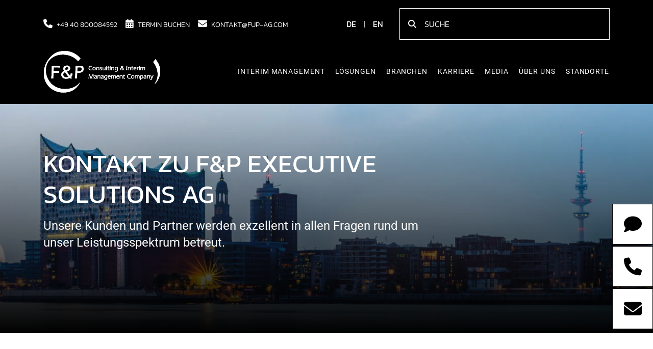

--- FILE ---
content_type: text/html; charset=UTF-8
request_url: https://www.fup-ag.com/kontakt/
body_size: 89641
content:
<!DOCTYPE html> <html lang="de-DE" prefix="og: https://ogp.me/ns#"> <head> <meta charset="UTF-8" /> <script type="text/javascript">
		let headerImageReady = false;
		let headerImagePreloadReady = false;
		let headerImagePreloadElement = null;
		let headerImagePreloadElemenMobile = null;
		const zwPreloadDone = function(preloadElement, targetId) {

			headerImagePreloadReady = true;
			headerImagePreloadElement = preloadElement;
			// console.debug('zwPreloadDone headerImageReady', headerImageReady)
			if (headerImageReady) {
				switchImg(preloadElement);
			}

		}
		const zwHeaderDone = function(headerElement, targetId) {
			// console.debug('zwHeaderDone headerImagePreloadReady', headerImagePreloadReady)
			headerImageReady = true;
			if (headerImagePreloadReady) {
				switchImg(headerImagePreloadElement);
			}

		}

		const zwPreloadLinkDone = function(preloadElement, targetID) {
			headerImagePreloadReady = true;
			headerImagePreloadElement = preloadElement;
			// console.debug('zwPreloadLinkDone', preloadElement, targetID)
			// console.debug('headerImageReady', headerImageReady)
			if (headerImageReady) {
				switchPictureSourceTag(preloadElement);
			}

		}

		const zwHeaderPictureDone = function(headerImage, targetID, targetIdMobile) {
			// console.debug('zwHeaderPictureDone headerImagePreloadReady', headerImagePreloadReady)
			headerImageReady = true;
			const targetDesktop = document.getElementById(targetID);

			if (targetDesktop) {
				switchPictureSourceTag(targetDesktop);
			}
			if (targetIdMobile != targetID) {
				const targetMobile = document.getElementById(targetIdMobile);
				if (targetMobile) {
					switchPictureSourceTag(targetMobile);
				}
			}
			const LCPATT = targetDesktop;
			if (LCPATT) {
				LCP = LCPATT.dataset.ownlcp;
				const key = 'LCP_';
				if (LCP.includes(key)) {
					const targetID = LCP;
					const src = LCPATT.dataset.src;
					const srcset = LCPATT.dataset.srcset;
					const sizes = LCPATT.dataset.sizes;
					const sourcetag = LCPATT.dataset.sourcetag;
					const targetIMG = document.getElementById(headerImage.id);
					if (targetIMG) {
						if (targetIMG.src === src) return;
					}
					targetIMG.src = src;
				}
			}

		}

		const doSwitchImg = function(src, srcset, sizes, targetID, sourcetag) {
			const targetIMG = document.getElementById(targetID);
			// console.debug('doSwitchImg targetIMG', targetIMG, targetID)
			if (!targetIMG) return;
			const targetPicture = targetIMG.parentNode;
			if (targetIMG) {
				targetIMG.src = src;
				// targetIMG.srcset = srcset;
				// targetIMG.sizes = sizes;
			}
		}

		const doSwitchTarget = function(targetID, sourcetag) {
			const target = document.getElementById(targetID);
			if (!target) return;
			const pictureElement = target.parentElement;
			pictureElement.removeChild(target);
			pictureElement.insertAdjacentHTML(
				"afterbegin",
				sourcetag,
			);
			// target.replaceWith = sourcetag;
		}

		function switchPictureSourceTag(LCPATT) {
			if (LCPATT) {
				LCP = LCPATT.dataset.ownlcp;
				const key = 'LCP_';
				if (LCP.includes(key)) {
					const targetID = LCP;
					const src = LCPATT.dataset.src;
					const sourcetag = LCPATT.dataset.sourcetag;
					const srcset = LCPATT.dataset.srcset;
					const target = document.getElementById(targetID);
					if (target) {
						if (target.srcset === srcset) return;
					}
					// console.debug('will switch: ', LCPATT, " with")
					// console.debug(sourcetag)
					doSwitchTarget(targetID, sourcetag);
				}
			}
		}

		function switchImg(LCPATT) {
			if (LCPATT) {
				LCP = LCPATT.dataset.ownlcp;
				const key = 'LCP_';
				if (LCP.includes(key)) {
					const targetID = LCP;
					const src = LCPATT.dataset.src;
					const srcset = LCPATT.dataset.srcset;
					const sizes = LCPATT.dataset.sizes;
					const sourcetag = LCPATT.dataset.sourcetag;
					const targetIMG = document.getElementById(targetID);
					if (targetIMG) {
						if (targetIMG.srcset === srcset) return;
					}
					doSwitchImg(src, srcset, sizes, targetID, sourcetag);
				}
			}
		}
		window.addEventListener("load", (event) => {
			setTimeout(() => {
				// Select all <link> elements with a 'media' attribute of 'prx'
				const links = document.querySelectorAll('link[media="zwx"]');

				// Iterate through the NodeList of link elements and set their 'media' attribute to 'all'
				links.forEach(link => {
					link.setAttribute('media', 'all');
				});

			}, 0);
		});
		document.addEventListener('DOMContentLoaded', function() {
			function handleResize(entries) {
				for (let entry of entries) {
					if (typeof(AOS) != 'undefined') {
						AOS.refresh();
					}
				}
			}
			const resizeObserver = new ResizeObserver(handleResize);
			var targetNode = document.querySelector('.entry-content');
			if (targetNode) {
				resizeObserver.observe(targetNode);
			}
		})
	</script> <link id="pre_58205" rel="preload" fetchpriority="high" class="zw-link" as="image" data-alt="" data-src="https://www.fup-ag.com/wp-content/webp-express/webp-images/uploads/2021/02/hh-hell-elphi-1920x600px.jpg.webp" href="https://www.fup-ag.com/wp-content/uploads/2021/02/hh-hell-elphi-1920x600px.jpg" imagesrcset="https://www.fup-ag.com/wp-content/webp-express/webp-images/uploads/2021/02/hh-hell-elphi-1920x600px-150x150.jpg.webp 150w, https://www.fup-ag.com/wp-content/webp-express/webp-images/uploads/2021/02/hh-hell-elphi-1920x600px-480x150.jpg.webp 480w, https://www.fup-ag.com/wp-content/webp-express/webp-images/uploads/2021/02/hh-hell-elphi-1920x600px-768x240.jpg.webp 768w, https://www.fup-ag.com/wp-content/webp-express/webp-images/uploads/2021/02/hh-hell-elphi-1920x600px-1000x400.jpg.webp 1000w, https://www.fup-ag.com/wp-content/webp-express/webp-images/uploads/2021/02/hh-hell-elphi-1920x600px-1024x320.jpg.webp 1024w, https://www.fup-ag.com/wp-content/webp-express/webp-images/uploads/2021/02/hh-hell-elphi-1920x600px-1440x450.jpg.webp 1440w, https://www.fup-ag.com/wp-content/webp-express/webp-images/uploads/2021/02/hh-hell-elphi-1920x600px.jpg.webp 1920w, https://www.fup-ag.com/wp-content/webp-express/webp-images/uploads/2021/02/hh-hell-elphi-1920x600px.jpg.webp 9999w" data-srcset="https://www.fup-ag.com/wp-content/webp-express/webp-images/uploads/2021/02/hh-hell-elphi-1920x600px-150x150.jpg.webp 150w, https://www.fup-ag.com/wp-content/webp-express/webp-images/uploads/2021/02/hh-hell-elphi-1920x600px-480x150.jpg.webp 480w, https://www.fup-ag.com/wp-content/webp-express/webp-images/uploads/2021/02/hh-hell-elphi-1920x600px-768x240.jpg.webp 768w, https://www.fup-ag.com/wp-content/webp-express/webp-images/uploads/2021/02/hh-hell-elphi-1920x600px-1000x400.jpg.webp 1000w, https://www.fup-ag.com/wp-content/webp-express/webp-images/uploads/2021/02/hh-hell-elphi-1920x600px-1024x320.jpg.webp 1024w, https://www.fup-ag.com/wp-content/webp-express/webp-images/uploads/2021/02/hh-hell-elphi-1920x600px-1440x450.jpg.webp 1440w, https://www.fup-ag.com/wp-content/webp-express/webp-images/uploads/2021/02/hh-hell-elphi-1920x600px.jpg.webp 1920w, https://www.fup-ag.com/wp-content/webp-express/webp-images/uploads/2021/02/hh-hell-elphi-1920x600px.jpg.webp 9999w" data-sizes="(max-width: 480px) 100vw, (max-width: 768px) 100vw, (max-width: 1024px) 100vw, (max-width: 1440px) 100vw, 100vw" data-sourcetag="&lt;source srcset=&quot;https://www.fup-ag.com/wp-content/uploads/2021/02/hh-hell-elphi-1920x600px-150x150.jpg 150w, https://www.fup-ag.com/wp-content/webp-express/webp-images/uploads/2021/02/hh-hell-elphi-1920x600px-480x150.jpg.webp 480w, https://www.fup-ag.com/wp-content/webp-express/webp-images/uploads/2021/02/hh-hell-elphi-1920x600px-768x240.jpg.webp 768w, https://www.fup-ag.com/wp-content/webp-express/webp-images/uploads/2021/02/hh-hell-elphi-1920x600px-1000x400.jpg.webp 1000w, https://www.fup-ag.com/wp-content/webp-express/webp-images/uploads/2021/02/hh-hell-elphi-1920x600px-1024x320.jpg.webp 1024w, https://www.fup-ag.com/wp-content/webp-express/webp-images/uploads/2021/02/hh-hell-elphi-1920x600px-1440x450.jpg.webp 1440w, https://www.fup-ag.com/wp-content/webp-express/webp-images/uploads/2021/02/hh-hell-elphi-1920x600px.jpg.webp 1920w, https://www.fup-ag.com/wp-content/webp-express/webp-images/uploads/2021/02/hh-hell-elphi-1920x600px.jpg.webp 9999w&quot; sizes=&quot;(max-width: 480px) 100vw, (max-width: 768px) 100vw, (max-width: 1024px) 100vw, (max-width: 1440px) 100vw, 100vw&quot; &gt;" data-ownLCP="LCP_58205" onload="zwPreloadLinkDone(this,'LCP_58205' )" media="(orientation: landscape)"/><link rel="preload" as="font" href="https://www.fup-ag.com/wp-content/themes/zw-theme-f-und-p/assets/fonts/fontAwesomev6/fa-solid-900.woff2" type="font/woff2" crossorigin /> <link rel="preload" as="font" href="https://www.fup-ag.com/wp-content/themes/zw-theme-f-und-p/assets/fonts/fontAwesomev6/fa-regular-400.woff2" type="font/woff2" crossorigin /> <link rel="preload" as="font" href="https://www.fup-ag.com/wp-content/themes/zw-theme-f-und-p/assets/fonts/Kanit/kanit-v15-latin-100.woff2" type="font/woff2" crossorigin /> <link rel="preload" as="font" href="https://www.fup-ag.com/wp-content/themes/zw-theme-f-und-p/assets/fonts/Kanit/kanit-v15-latin-300.woff2" type="font/woff2" crossorigin /> <link rel="preload" as="font" href="https://www.fup-ag.com/wp-content/themes/zw-theme-f-und-p/assets/fonts/Kanit/kanit-v15-latin-regular.woff2" type="font/woff2" crossorigin /> <link rel="preload" as="font" href="https://www.fup-ag.com/wp-content/themes/zw-theme-f-und-p/assets/fonts/Roboto/roboto-v32-latin-regular.woff2" type="font/woff2" crossorigin /> <link rel="preload" as="font" href="https://www.fup-ag.com/wp-content/themes/zw-theme-f-und-p/assets/fonts/Roboto/roboto-v32-latin-500.woff2" type="font/woff2" crossorigin /> <style id="criticalMain">@font-face{font-display:swap;font-family:"Kanit";font-style:normal;font-weight:100;src:url("/wp-content/themes/zw-theme-f-und-p/assets/fonts/Kanit/kanit-v15-latin-100.eot");src:url("/wp-content/themes/zw-theme-f-und-p/assets/fonts/Kanit/kanit-v15-latin-100.eot?#iefix") format("embedded-opentype"),url("/wp-content/themes/zw-theme-f-und-p/assets/fonts/Kanit/kanit-v15-latin-100.woff2") format("woff2"),url("/wp-content/themes/zw-theme-f-und-p/assets/fonts/Kanit/kanit-v15-latin-100.woff") format("woff"),url("/wp-content/themes/zw-theme-f-und-p/assets/fonts/Kanit/kanit-v15-latin-100.ttf") format("truetype"),url("/wp-content/themes/zw-theme-f-und-p/assets/fonts/Kanit/kanit-v15-latin-100.svg#Kanit") format("svg")}@font-face{font-display:swap;font-family:"Kanit";font-style:normal;font-weight:200;src:url("/wp-content/themes/zw-theme-f-und-p/assets/fonts/Kanit/kanit-v15-latin-200.eot");src:url("/wp-content/themes/zw-theme-f-und-p/assets/fonts/Kanit/kanit-v15-latin-200.eot?#iefix") format("embedded-opentype"),url("/wp-content/themes/zw-theme-f-und-p/assets/fonts/Kanit/kanit-v15-latin-200.woff2") format("woff2"),url("/wp-content/themes/zw-theme-f-und-p/assets/fonts/Kanit/kanit-v15-latin-200.woff") format("woff"),url("/wp-content/themes/zw-theme-f-und-p/assets/fonts/Kanit/kanit-v15-latin-200.ttf") format("truetype"),url("/wp-content/themes/zw-theme-f-und-p/assets/fonts/Kanit/kanit-v15-latin-200.svg#Kanit") format("svg")}@font-face{font-display:swap;font-family:"Kanit";font-style:normal;font-weight:300;src:url("/wp-content/themes/zw-theme-f-und-p/assets/fonts/Kanit/kanit-v15-latin-300.eot");src:url("/wp-content/themes/zw-theme-f-und-p/assets/fonts/Kanit/kanit-v15-latin-300.eot?#iefix") format("embedded-opentype"),url("/wp-content/themes/zw-theme-f-und-p/assets/fonts/Kanit/kanit-v15-latin-300.woff2") format("woff2"),url("/wp-content/themes/zw-theme-f-und-p/assets/fonts/Kanit/kanit-v15-latin-300.woff") format("woff"),url("/wp-content/themes/zw-theme-f-und-p/assets/fonts/Kanit/kanit-v15-latin-300.ttf") format("truetype"),url("/wp-content/themes/zw-theme-f-und-p/assets/fonts/Kanit/kanit-v15-latin-300.svg#Kanit") format("svg")}@font-face{font-display:swap;font-family:"Kanit";font-style:normal;font-weight:400;src:url("/wp-content/themes/zw-theme-f-und-p/assets/fonts/Kanit/kanit-v15-latin-regular.eot");src:url("/wp-content/themes/zw-theme-f-und-p/assets/fonts/Kanit/kanit-v15-latin-regular.eot?#iefix") format("embedded-opentype"),url("/wp-content/themes/zw-theme-f-und-p/assets/fonts/Kanit/kanit-v15-latin-regular.woff2") format("woff2"),url("/wp-content/themes/zw-theme-f-und-p/assets/fonts/Kanit/kanit-v15-latin-regular.woff") format("woff"),url("/wp-content/themes/zw-theme-f-und-p/assets/fonts/Kanit/kanit-v15-latin-regular.ttf") format("truetype"),url("/wp-content/themes/zw-theme-f-und-p/assets/fonts/Kanit/kanit-v15-latin-regular.svg#Kanit") format("svg")}@font-face{font-display:swap;font-family:"Kanit";font-style:normal;font-weight:500;src:url("/wp-content/themes/zw-theme-f-und-p/assets/fonts/Kanit/kanit-v15-latin-500.eot");src:url("/wp-content/themes/zw-theme-f-und-p/assets/fonts/Kanit/kanit-v15-latin-500.eot?#iefix") format("embedded-opentype"),url("/wp-content/themes/zw-theme-f-und-p/assets/fonts/Kanit/kanit-v15-latin-500.woff2") format("woff2"),url("/wp-content/themes/zw-theme-f-und-p/assets/fonts/Kanit/kanit-v15-latin-500.woff") format("woff"),url("/wp-content/themes/zw-theme-f-und-p/assets/fonts/Kanit/kanit-v15-latin-500.ttf") format("truetype"),url("/wp-content/themes/zw-theme-f-und-p/assets/fonts/Kanit/kanit-v15-latin-500.svg#Kanit") format("svg")}@font-face{font-display:swap;font-family:"Roboto";font-style:normal;font-weight:400;src:url("/wp-content/themes/zw-theme-f-und-p/assets/fonts/Roboto/roboto-v32-latin-regular.eot");src:url("/wp-content/themes/zw-theme-f-und-p/assets/fonts/Roboto/roboto-v32-latin-regular.eot?#iefix") format("embedded-opentype"),url("/wp-content/themes/zw-theme-f-und-p/assets/fonts/Roboto/roboto-v32-latin-regular.woff2") format("woff2"),url("/wp-content/themes/zw-theme-f-und-p/assets/fonts/Roboto/roboto-v32-latin-regular.woff") format("woff"),url("/wp-content/themes/zw-theme-f-und-p/assets/fonts/Roboto/roboto-v32-latin-regular.ttf") format("truetype"),url("/wp-content/themes/zw-theme-f-und-p/assets/fonts/Roboto/roboto-v32-latin-regular.svg#Roboto") format("svg")}@font-face{font-display:swap;font-family:"Roboto";font-style:normal;font-weight:500;src:url("/wp-content/themes/zw-theme-f-und-p/assets/fonts/Roboto/roboto-v32-latin-500.eot");src:url("/wp-content/themes/zw-theme-f-und-p/assets/fonts/Roboto/roboto-v32-latin-500.eot?#iefix") format("embedded-opentype"),url("/wp-content/themes/zw-theme-f-und-p/assets/fonts/Roboto/roboto-v32-latin-500.woff2") format("woff2"),url("/wp-content/themes/zw-theme-f-und-p/assets/fonts/Roboto/roboto-v32-latin-500.woff") format("woff"),url("/wp-content/themes/zw-theme-f-und-p/assets/fonts/Roboto/roboto-v32-latin-500.ttf") format("truetype"),url("/wp-content/themes/zw-theme-f-und-p/assets/fonts/Roboto/roboto-v32-latin-500.svg#Roboto") format("svg")}@font-face{font-display:swap;font-family:"Roboto";font-style:normal;font-weight:700;src:url("/wp-content/themes/zw-theme-f-und-p/assets/fonts/Roboto/roboto-v32-latin-700.eot");src:url("/wp-content/themes/zw-theme-f-und-p/assets/fonts/Roboto/roboto-v32-latin-700.eot?#iefix") format("embedded-opentype"),url("/wp-content/themes/zw-theme-f-und-p/assets/fonts/Roboto/roboto-v32-latin-700.woff2") format("woff2"),url("/wp-content/themes/zw-theme-f-und-p/assets/fonts/Roboto/roboto-v32-latin-700.woff") format("woff"),url("/wp-content/themes/zw-theme-f-und-p/assets/fonts/Roboto/roboto-v32-latin-700.ttf") format("truetype"),url("/wp-content/themes/zw-theme-f-und-p/assets/fonts/Roboto/roboto-v32-latin-700.svg#Roboto") format("svg")}@font-face{font-display:swap;font-family:"Roboto";font-style:normal;font-weight:900;src:url("/wp-content/themes/zw-theme-f-und-p/assets/fonts/Roboto/roboto-v32-latin-900.eot");src:url("/wp-content/themes/zw-theme-f-und-p/assets/fonts/Roboto/roboto-v32-latin-900.eot?#iefix") format("embedded-opentype"),url("/wp-content/themes/zw-theme-f-und-p/assets/fonts/Roboto/roboto-v32-latin-900.woff2") format("woff2"),url("/wp-content/themes/zw-theme-f-und-p/assets/fonts/Roboto/roboto-v32-latin-900.woff") format("woff"),url("/wp-content/themes/zw-theme-f-und-p/assets/fonts/Roboto/roboto-v32-latin-900.ttf") format("truetype"),url("/wp-content/themes/zw-theme-f-und-p/assets/fonts/Roboto/roboto-v32-latin-900.svg#Roboto") format("svg")}@font-face{font-display:swap;font-family:"Roboto";font-style:normal;font-weight:300;src:url("/wp-content/themes/zw-theme-f-und-p/assets/fonts/Roboto/roboto-v32-latin-300.eot");src:url("/wp-content/themes/zw-theme-f-und-p/assets/fonts/Roboto/roboto-v32-latin-300.eot?#iefix") format("embedded-opentype"),url("/wp-content/themes/zw-theme-f-und-p/assets/fonts/Roboto/roboto-v32-latin-300.woff2") format("woff2"),url("/wp-content/themes/zw-theme-f-und-p/assets/fonts/Roboto/roboto-v32-latin-300.woff") format("woff"),url("/wp-content/themes/zw-theme-f-und-p/assets/fonts/Roboto/roboto-v32-latin-300.ttf") format("truetype"),url("/wp-content/themes/zw-theme-f-und-p/assets/fonts/Roboto/roboto-v32-latin-300.svg#Roboto") format("svg")}@font-face{font-family:"Font Awesome 6 Pro";src:url("/wp-content/themes/zw-theme-f-und-p/assets/fonts/fontAwesomev6/fa-solid-900.woff2")}html{scroll-behavior:smooth}html body{max-width:1920px;margin:0 auto !important;overflow-x:hidden;line-height:1;font-size:16px}@media(min-width: 1920px)and (-webkit-min-device-pixel-ratio: 1.4), (min-width: 1920px)and (min-resolution: 1.4dppx){html body{font-size:11px}}html body a{overflow-wrap:break-word;color:#004f9f}html body .container{max-width:unset}@media(min-width: 576px){html body .container{max-width:unset}}@media(min-width: 768px){html body .container{max-width:706px}}@media(min-width: 992px){html body .container{max-width:1000px}}@media(min-width: 1200px){html body .container{max-width:1140px}}@media(min-width: 1400px){html body .container{max-width:1350px}}@media(min-width: 1700px){html body .container{max-width:1730px}}html body.zw-show-mobile{overflow:hidden}.preheadline,.zw-cgb__preheadline{font-family:"Kanit",sans-serif;position:relative;font-weight:100;text-transform:uppercase;color:#000;margin-bottom:0;letter-spacing:0px;font-size:1.45rem}@media screen and (min-width: 992px){.preheadline,.zw-cgb__preheadline{font-size:3.125rem}}.wp-block-heading,.headline,.zw-cgb__headline{font-family:"Kanit",sans-serif;position:relative;font-weight:400;text-transform:uppercase;color:#000;margin-bottom:1rem;letter-spacing:0px;font-size:1.45rem}@media screen and (min-width: 992px){.wp-block-heading,.headline,.zw-cgb__headline{font-size:3.125rem}}h1,h2,h3,h4,h5,h6{color:#000;font-weight:400;margin-bottom:1rem;letter-spacing:0px;font-family:"Kanit",sans-serif}.wp-block-list,.fulltext,.zw-cgb__fulltext,.zw-cgb__single-post-view ul li,p{font-family:"Roboto",sans-serif;position:relative;font-weight:400;color:#000;margin-bottom:1rem;letter-spacing:0px;line-height:1.4;font-size:1.063rem}@media screen and (min-width: 992px){.wp-block-list,.fulltext,.zw-cgb__fulltext,.zw-cgb__single-post-view ul li,p{font-size:1.5rem}}.wp-block-list strong,.fulltext strong,.zw-cgb__fulltext strong,.zw-cgb__single-post-view ul li strong,p strong{font-weight:700}.zw-cgb__background-image,.zw-cgb__image{max-height:100%;width:100%}.copyright-image{position:absolute;bottom:.5rem;right:1rem;z-index:100}.bg-image{overflow:hidden}.zw-cgb__btn.btn-primary,.btn-primary,input[type=submit]{font-family:"Roboto",sans-serif;padding:10px 30px;background-color:#000;color:#fff;border:1px solid #fff;text-decoration:none;font-size:1rem;line-height:unset;border-radius:0;font-weight:500;text-transform:uppercase}.zw-cgb__btn.btn-primary:hover,.btn-primary:hover,input[type=submit]:hover{background-color:#fff;color:#000;border-color:#000}.zw-cgb__btn.btn-primary:active,.btn-primary:active,input[type=submit]:active{background-color:#fff !important;color:#000;border-color:#000}.zw-cgb__btn.btn-primary:focus,.btn-primary:focus,input[type=submit]:focus{-webkit-box-shadow:none;box-shadow:none;background-color:#fff !important;color:#000;border-color:#000}.zw-cgb__btn.btn-primary:focus:active,.btn-primary:focus:active,input[type=submit]:focus:active{-webkit-box-shadow:none !important;box-shadow:none !important}@media only screen and (min-width: 1200px){.zw-cgb__btn.btn-primary,.btn-primary,input[type=submit]{font-size:1.25rem;padding:19px 68px}}@media only screen and (min-width: 1400px){.zw-cgb.buttonBlock .zw-cgb__btn{font-family:"Roboto",sans-serif;padding:10px 30px;background-color:#000;color:#fff;border:1px solid #fff;text-decoration:none;font-size:1rem;line-height:unset;border-radius:0;font-weight:500}.zw-cgb.buttonBlock .zw-cgb__btn:hover{background-color:#fff;color:#000}}@media only screen and (min-width: 1400px)and (min-width: 1200px){.zw-cgb.buttonBlock .zw-cgb__btn{font-size:1.25rem;padding:19px 68px}}.btn-primary:not(:disabled):not(.disabled):active:focus{-webkit-box-shadow:none;box-shadow:none;background-color:#fff !important;color:#000;border-color:#000}.zw-cgb-ul,.zw-cgb-ol{margin:0 0 16px 0;padding-left:0;list-style-type:none}@media screen and (min-width: 992px){.zw-cgb-ul,.zw-cgb-ol{margin:0 0 16px 24px;padding-left:0}}.zw-cgb-ul li,.zw-cgb-ol li{position:relative}.zw-cgb-ul li:before,.zw-cgb-ol li:before{content:"-";position:absolute;left:-10px}@media screen and (min-width: 992px){.zw-cgb-ul li:before,.zw-cgb-ol li:before{left:-20px}}.zw-bold{font-weight:600}.zw-cgb.c_white .zw-cgb__headline,.zw-cgb.c_white .zw-cgb__preheadline,.zw-cgb.c_white .zw-cgb__fulltext,.zw-cgb.c_white li{color:#fff}.zw-cgb.c_white .zw-cgb__headline::before,.zw-cgb.c_white .zw-cgb__preheadline::before,.zw-cgb.c_white .zw-cgb__fulltext::before,.zw-cgb.c_white li::before{background-color:#fff !important}.zw-cgb.c_white .zw-cgb__btn{color:#fff !important;border-color:#fff !important}.zw-cgb.c_black .zw-cgb__headline,.zw-cgb.c_black .zw-cgb__preheadline,.zw-cgb.c_black .zw-cgb__fulltext,.zw-cgb.c_black li{color:#000}.zw-cgb.c_black .zw-cgb__headline::before,.zw-cgb.c_black .zw-cgb__preheadline::before,.zw-cgb.c_black .zw-cgb__fulltext::before,.zw-cgb.c_black li::before{background-color:#000 !important}.zw-cgb.c_black .zw-cgb__btn{color:#000 !important;border-color:#000 !important}.zw-cgb.c_red .zw-cgb__headline,.zw-cgb.c_red .zw-cgb__preheadline,.zw-cgb.c_red .zw-cgb__fulltext,.zw-cgb.c_red li{color:#cb0018}.zw-cgb.c_red .zw-cgb__headline::before,.zw-cgb.c_red .zw-cgb__preheadline::before,.zw-cgb.c_red .zw-cgb__fulltext::before,.zw-cgb.c_red li::before{background-color:#cb0018 !important}.zw-cgb.c_red .zw-cgb__btn{color:#cb0018 !important;border-color:#cb0018 !important}.zw-cgb.c_blue .zw-cgb__headline,.zw-cgb.c_blue .zw-cgb__preheadline,.zw-cgb.c_blue .zw-cgb__fulltext,.zw-cgb.c_blue li{color:#004f9f}.zw-cgb.c_blue .zw-cgb__headline::before,.zw-cgb.c_blue .zw-cgb__preheadline::before,.zw-cgb.c_blue .zw-cgb__fulltext::before,.zw-cgb.c_blue li::before{background-color:#004f9f !important}.zw-cgb.c_blue .zw-cgb__btn{color:#004f9f !important;border-color:#004f9f !important}.zw-cgb.b_standart{background-color:#fff}.zw-cgb.b_standart .zw-cgb__headline,.zw-cgb.b_standart .zw-cgb__preheadline,.zw-cgb.b_standart .zw-cgb__fulltext,.zw-cgb.b_standart p,.zw-cgb.b_standart li{color:#000}.zw-cgb.b_standart .zw-cgb__preheadline::before{background-color:#000 !important}.zw-cgb.b_white{background-color:#fff}.zw-cgb.b_white .zw-cgb__headline,.zw-cgb.b_white .zw-cgb__preheadline,.zw-cgb.b_white .zw-cgb__fulltext,.zw-cgb.b_white p,.zw-cgb.b_white li{color:#000 !important}.zw-cgb.b_white .zw-cgb__preheadline::before{background-color:#000 !important}.zw-cgb.b_black{background-color:#000}.zw-cgb.b_black .zw-cgb__headline,.zw-cgb.b_black .zw-cgb__preheadline,.zw-cgb.b_black .zw-cgb__fulltext,.zw-cgb.b_black p,.zw-cgb.b_black li{color:#fff}.zw-cgb.b_black .zw-cgb__preheadline::before{background-color:#fff !important}.zw-cgb.b_red{background-color:#cb0018}.zw-cgb.b_red .zw-cgb__headline,.zw-cgb.b_red .zw-cgb__preheadline,.zw-cgb.b_red .zw-cgb__fulltext,.zw-cgb.b_red p,.zw-cgb.b_red li{color:#fff}.zw-cgb.b_red .zw-cgb__preheadline::before{background-color:#fff !important}.zw-cgb.b_blue{background-color:#004f9f}.zw-cgb.b_blue .zw-cgb__headline,.zw-cgb.b_blue .zw-cgb__preheadline,.zw-cgb.b_blue .zw-cgb__fulltext,.zw-cgb.b_blue p,.zw-cgb.b_blue li{color:#fff}.zw-cgb.b_blue .zw-cgb__preheadline::before{background-color:#fff !important}.zw-cgb.zw-t-c{text-align:center}.zw-cgb.zw-t-l{text-align:left}.zw-cgb.zw-t-r{text-align:right}.default-margin .zw-cgb-content{padding-top:40px;padding-bottom:40px}@media screen and (min-width: 992px){.default-margin .zw-cgb-content{padding-top:120px;padding-bottom:120px}}.pb-default{padding-bottom:40px}@media screen and (min-width: 992px){.pb-default{padding-bottom:120px}}.pt-default{padding-top:40px}@media screen and (min-width: 992px){.pt-default{padding-top:120px}}.mt-1r{margin-top:1rem}.mt-2r{margin-top:2rem}.mb-1r{margin-bottom:1rem}.mb-2r{margin-bottom:2rem}.zw-pt-0 .zw-cgb-content{padding-top:0}.zw-pb-0 .zw-cgb-content{padding-bottom:0}a:where(:not(.wp-element-button)){text-decoration:none !important}.search-result-page{background-color:#fff;color:#fff}@media screen and (min-width: 992px){.search-result-page .zw-cgb__000-searchWrapper{-webkit-box-pack:justify;-ms-flex-pack:justify;justify-content:space-between}}.search-result-page .zw-cgb_textblock .zw-cgb-content{font-size:24px;max-width:975px}.search-result-page .zw-cgb__btn{margin-top:0}@media screen and (min-width: 768px){.search-result-page .zw-cgb__btn{margin-top:25px}}@media screen and (min-width: 992px){.search-result-page .zw-cgb__btn{margin-bottom:0;padding:19.5px 32px}}.search-result-page .form-wrapper{position:relative}@media screen and (min-width: 768px){.search-result-page .form-wrapper{width:90%}}@media screen and (min-width: 992px){.search-result-page .form-wrapper{width:68%}}.search-result-page .form-wrapper input{border-radius:0;background-color:#fff;border:1px solid #000;width:100%;padding:16px 32px;font-weight:700;font-size:1.1rem;letter-spacing:.8px;line-height:1rem;margin-top:25px;color:#000;padding-left:3rem}.search-result-page .form-wrapper input:focus-visible{outline:none}.search-result-page .form-wrapper i{color:#000;font-size:1rem;position:absolute;left:1rem;top:70%;-webkit-transform:translate(0px, -50%);transform:translate(0px, -70%);font-weight:700}@media screen and (max-width: 992px){.search-result-page .zw-cgb.zw-header-standard-block .zw-cgb__header-content-wrapper{position:absolute;top:35%}}.zw-cgb__headlines{display:-webkit-box;display:-ms-flexbox;display:flex;-webkit-box-orient:vertical;-webkit-box-direction:normal;-ms-flex-direction:column;flex-direction:column}.main-header{font-family:"Roboto",sans-serif;background-color:#000}.main-header__top-bar-wrapper{padding-top:1rem}.main-header__top-bar-phone,.main-header__top-bar-termin,.main-header__top-bar-email{color:#fff;font-family:"Kanit",sans-serif;font-weight:300;font-size:1.25rem;text-transform:uppercase;margin-right:3rem;display:inline-block}@media only screen and (min-width: 1200px){.main-header__top-bar-phone,.main-header__top-bar-termin,.main-header__top-bar-email{font-size:.9rem;margin-right:1rem}}@media only screen and (min-width: 1400px){.main-header__top-bar-phone,.main-header__top-bar-termin,.main-header__top-bar-email{font-size:1rem;margin-right:2rem}}@media only screen and (min-width: 1700px){.main-header__top-bar-phone,.main-header__top-bar-termin,.main-header__top-bar-email{font-size:1.25rem;margin-right:3rem}}.main-header__top-bar-phone:hover,.main-header__top-bar-termin:hover,.main-header__top-bar-email:hover{color:#004f9f}.main-header__top-bar-phone i,.main-header__top-bar-termin i,.main-header__top-bar-email i{font-size:18px;margin-right:.5rem}@media only screen and (min-width: 1200px){.main-header__top-bar-phone i,.main-header__top-bar-termin i,.main-header__top-bar-email i{font-family:"Font Awesome 6 Pro";-webkit-font-smoothing:antialiased;display:inline-block;font-style:normal;font-variant:normal;line-height:1;text-rendering:auto}}@media only screen and (min-width: 1200px){.main-header__top-bar-phone .fa-phone::before{content:""}.main-header__top-bar-termin .fa-calendar-days::before{content:""}.main-header__top-bar-email .fa-envelope::before{content:""}}.main-header__top-bar-languages p{font-family:"Kanit",sans-serif;font-size:1.25rem}.main-header__navbar-search{display:-webkit-box;display:-ms-flexbox;display:flex;position:relative;border:1px solid #fff}.main-header__navbar-search form{overflow:hidden}.main-header__navbar-search .fa-magnifying-glass{font-size:1rem;color:#fff;position:absolute;left:1rem;top:50%;-webkit-transform:translate(0px, -50%);transform:translate(0px, -50%);font-family:"Font Awesome 6 Pro";font-style:unset}.main-header__navbar-search .fa-magnifying-glass::before{content:""}.main-header__navbar-search input{font-family:"Kanit",sans-serif;font-weight:300;padding-left:3rem;padding-right:25px;height:38px;background-color:#000;border-radius:0;border:none;caret-color:#fff;width:300px;max-width:100%;color:#fff}@media only screen and (min-width: 1200px){.main-header__navbar-search input{width:410px;height:60px}}.main-header__navbar-search input:focus-visible{border:none;border-radius:0;outline:none}.main-header__navbar-search input::-webkit-input-placeholder{color:#fff;font-size:1rem;font-weight:300;text-transform:uppercase}.main-header__navbar-search input::-moz-placeholder{color:#fff;font-size:1rem;font-weight:300;text-transform:uppercase}.main-header__navbar-search input:-ms-input-placeholder{color:#fff;font-size:1rem;font-weight:300;text-transform:uppercase}.main-header__navbar-search input::-ms-input-placeholder{color:#fff;font-size:1rem;font-weight:300;text-transform:uppercase}.main-header__navbar-search input::placeholder{color:#fff;font-size:1rem;font-weight:300;text-transform:uppercase}.main-header .navbar{padding-top:16px;padding-bottom:16px}@media only screen and (min-width: 1200px){.main-header .navbar{position:unset;padding-top:1rem;padding-bottom:1rem}}@media only screen and (min-width: 1200px){.main-header .navbar .custom-logo-link{padding-right:2rem}}.main-header .header-custom-logo{background-image:url("/wp-content/themes/zw-theme-f-und-p/assets/images/logo.svg");width:151px;height:54px;background-size:cover;background-repeat:no-repeat;background-position:center}@media only screen and (min-width: 992px){.main-header .header-custom-logo{width:228px;height:82px;position:relative;z-index:500}}@media only screen and (min-width: 1400px){.main-header .header-custom-logo{width:278px;height:100px}}.main-header .header__language-list{margin-bottom:0}@media only screen and (min-width: 1200px){.main-header .header__language-list{margin-right:2rem}}.main-header .header__language-list li:first-child{margin-right:17px;position:relative}@media only screen and (min-width: 576px){.main-header .header__language-list li:first-child{margin-right:33px}}.main-header .header__language-list li:first-child::after{position:absolute;right:-11px;top:1px;content:"|";color:#fff;font-size:15px}@media only screen and (min-width: 576px){.main-header .header__language-list li:first-child::after{right:-19px}}@media only screen and (min-width: 1400px){.main-header .header__language-list li:first-child::after{top:0;font-size:22px}}.main-header .header__language-link{text-transform:uppercase;font-family:"Kanit",sans-serif;font-size:1rem;font-weight:400;color:#fff}@media only screen and (min-width: 1400px){.main-header .header__language-link{font-size:1.5rem}}.main-header .header__navbar-toggler{padding-right:0}.main-header .header__navbar-toggler span{display:block;background-color:#fff;background-image:none;height:3px;width:25px;margin-top:5px;margin-bottom:5px;position:relative;left:0;opacity:1;-webkit-transition:all .35s ease-out;transition:all .35s ease-out;-webkit-transform-origin:center left;transform-origin:center left;border-radius:2px}.main-header .header__navbar-toggler span:nth-child(1){-webkit-transform:translate(0%, 0%) rotate(0deg);transform:translate(0%, 0%) rotate(0deg)}.main-header .header__navbar-toggler span:nth-child(2){opacity:1}.main-header .header__navbar-toggler span:nth-child(3){-webkit-transform:translate(0%, 0%) rotate(0deg);transform:translate(0%, 0%) rotate(0deg)}.main-header .header__navbar-toggler span:nth-child(1){margin-top:.3em}.main-header .header__navbar-toggler:not(.collapsed) span:nth-child(1){-webkit-transform:translate(15%, -33%) rotate(45deg);transform:translate(15%, -33%) rotate(45deg)}.main-header .header__navbar-toggler:not(.collapsed) span:nth-child(2){opacity:0}.main-header .header__navbar-toggler:not(.collapsed) span:nth-child(3){-webkit-transform:translate(15%, 33%) rotate(-45deg);transform:translate(15%, 33%) rotate(-45deg)}.main-header .dropdown-toggle::after{content:"❯";border-top:0;border-right:0;border-left:0;vertical-align:0;-webkit-transition:.3s;transition:.3s;font-weight:100}.main-header .dropdown-toggle.show::after{-webkit-transform:rotate(90deg);transform:rotate(90deg);-webkit-transition:.3s;transition:.3s}.main-header .main-menu-container{background:rgba(0,0,0,0) linear-gradient(320deg, #004f9f 0%, #000000 69%, #000000 100%) 0% 0% no-repeat padding-box}@media only screen and (min-width: 1200px){.main-header .main-menu-container{background:none;padding-top:0}}.main-header .main-menu-container #main-menu{padding-left:15px;padding-top:25px}@media only screen and (min-width: 1200px){.main-header .main-menu-container #main-menu{-webkit-box-pack:end;-ms-flex-pack:end;justify-content:flex-end;padding-top:0}}.main-header .main-menu-container #main-menu .menu-active>a.nav-link{display:none}@media only screen and (min-width: 1200px){.main-header .main-menu-container #main-menu li:last-child .nav-link{padding-right:0;margin-right:-15px}}.main-header .main-menu-container #main-menu li.active>a{color:#004f9f !important}.main-header .main-menu-container #main-menu .nav-link{position:relative;text-transform:uppercase;color:#fff;font-weight:normal;padding-left:0;padding-top:1rem;padding-bottom:1rem;text-decoration:none;border-bottom:1px solid rgba(255,255,255,.3490196078);letter-spacing:.9px}.main-header .main-menu-container #main-menu .nav-link:hover{color:#004f9f}@media only screen and (min-width: 1200px){.main-header .main-menu-container #main-menu .nav-link{border-bottom:none;margin-bottom:0;padding-bottom:40px;padding-top:40px;margin-top:0;display:-webkit-box;display:-ms-flexbox;display:flex;-webkit-box-align:center;-ms-flex-align:center;align-items:center;padding-left:10px;padding-right:10px;font-size:.9rem}}@media only screen and (min-width: 1400px){.main-header .main-menu-container #main-menu .nav-link{padding-left:15px;padding-right:15px;font-size:1rem}}@media only screen and (min-width: 1700px){.main-header .main-menu-container #main-menu .nav-link{font-size:1.375rem;padding-left:.75rem;padding-right:.75rem}}.main-header .main-menu-container #main-menu .nav-link::before{content:"❯";display:none;font-weight:300;width:3px;font-size:11px}.main-header .main-menu-container #main-menu .nav-link::after{content:"❯❯";margin-left:auto;position:absolute;right:0;font-weight:100;font-size:10px;top:19px}@media only screen and (min-width: 1200px){.main-header .main-menu-container #main-menu .nav-link::after{display:none}}.main-header .main-menu-container #main-menu .menu-item-has-children .navResponsiveToggle{position:absolute;height:30px;width:30px;right:0;top:10px}@media only screen and (min-width: 1200px){.main-header .main-menu-container #main-menu .menu-item-has-children{position:unset}.main-header .main-menu-container #main-menu .menu-item-has-children:hover>.dropdown-menu{display:-webkit-box;display:-ms-flexbox;display:flex}}.main-header .main-menu-container #main-menu .menu-item-has-children .active-nav-item{display:none}.main-header .main-menu-container #main-menu .menu-item-has-children .dropdown-menu{background-color:rgba(0,0,0,0);color:#fff;-webkit-box-orient:vertical;-webkit-box-direction:normal;-ms-flex-direction:column;flex-direction:column;width:100%;overflow-y:hidden;overflow-x:hidden;padding-top:12px;padding-bottom:0;z-index:1;border:none}@media only screen and (min-width: 992px){.main-header .main-menu-container #main-menu .menu-item-has-children .dropdown-menu{top:190px}}@media only screen and (min-width: 1200px){.main-header .main-menu-container #main-menu .menu-item-has-children .dropdown-menu{position:absolute;display:none;top:148px;padding-left:85px;padding-right:85px;-webkit-box-orient:horizontal;-webkit-box-direction:normal;-ms-flex-direction:row;flex-direction:row;bottom:unset;padding-bottom:50px;padding-top:50px;-ms-flex-wrap:wrap;flex-wrap:wrap;-webkit-box-align:start;-ms-flex-align:start;align-items:flex-start;overflow-y:unset;gap:5%;border:none;border-top:48px solid #000;border-radius:0;background:rgba(0,0,0,0) linear-gradient(320deg, #004f9f 0%, #000000 69%, #000000 100%) 0% 0% no-repeat padding-box}}@media only screen and (min-width: 1400px){.main-header .main-menu-container #main-menu .menu-item-has-children .dropdown-menu{padding-left:75px;padding-right:75px}}@media only screen and (min-width: 1700px){.main-header .main-menu-container #main-menu .menu-item-has-children .dropdown-menu{padding-left:160px;padding-right:160px;top:152px}}.main-header .main-menu-container #main-menu .menu-item-has-children .dropdown-menu .info-menu-nav{display:none}@media only screen and (min-width: 1200px){.main-header .main-menu-container #main-menu .menu-item-has-children .dropdown-menu .info-menu-nav{display:block;border-top:1px solid #fff;margin-top:75px;padding-left:0;width:100%}}.main-header .main-menu-container #main-menu .menu-item-has-children .dropdown-menu .info-menu-nav .info-menu{padding-left:0}@media only screen and (min-width: 1200px){.main-header .main-menu-container #main-menu .menu-item-has-children .dropdown-menu .info-menu-nav .info-menu{-webkit-box-pack:start;-ms-flex-pack:start;justify-content:flex-start}}.main-header .main-menu-container #main-menu .menu-item-has-children .dropdown-menu .info-menu-nav .info-menu .menu-item{padding-left:0;padding-right:25px}@media only screen and (min-width: 1200px){.main-header .main-menu-container #main-menu .menu-item-has-children .dropdown-menu .info-menu-nav .info-menu .menu-item{width:unset}}@media only screen and (min-width: 1200px){.main-header .main-menu-container #main-menu .menu-item-has-children .dropdown-menu .info-menu-nav .info-menu .nav-link{font-weight:400}}@media only screen and (min-width: 1200px){.main-header .main-menu-container #main-menu .menu-item-has-children .dropdown-menu .info-menu-nav .info-menu .nav-link::before{content:"❯❯";width:unset}}@media only screen and (min-width: 1200px){.main-header .main-menu-container #main-menu .menu-item-has-children .dropdown-menu .menu-item{width:30%}}.main-header .main-menu-container #main-menu .menu-item-has-children .dropdown-menu .dropdown-item{color:#fff;padding-top:16px;padding-bottom:16px;border-bottom:1px solid rgba(255,255,255,.3490196078);padding-left:0;position:relative;text-decoration:none}@media only screen and (min-width: 1200px){.main-header .main-menu-container #main-menu .menu-item-has-children .dropdown-menu .dropdown-item{font-size:.9rem;text-transform:unset !important}}@media only screen and (min-width: 1400px){.main-header .main-menu-container #main-menu .menu-item-has-children .dropdown-menu .dropdown-item{font-size:1rem}}@media only screen and (min-width: 1700px){.main-header .main-menu-container #main-menu .menu-item-has-children .dropdown-menu .dropdown-item{font-size:1.125rem}}.main-header .main-menu-container #main-menu .menu-item-has-children .dropdown-menu .dropdown-item::after{content:"❯❯";position:absolute;right:1px;font-weight:100;font-size:10px;top:19px}.main-header .main-menu-container #main-menu .menu-item-has-children .dropdown-menu .dropdown-item:hover,.main-header .main-menu-container #main-menu .menu-item-has-children .dropdown-menu .dropdown-item:focus{color:#004f9f;background-color:unset}.main-header .main-menu-container #main-menu .menu-item-has-children .dropdown-menu .backtext{display:-webkit-box;display:-ms-flexbox;display:flex;-webkit-box-align:center;-ms-flex-align:center;align-items:center;padding-bottom:1rem;border-bottom:1px solid rgba(255,255,255,.3490196078);font-size:18px}@media only screen and (min-width: 1200px){.main-header .main-menu-container #main-menu .menu-item-has-children .dropdown-menu .backtext{border-bottom:none;-ms-flex-negative:0;flex-shrink:0;width:100%;height:50px;font-size:24px;padding-bottom:2rem}}.main-header .main-menu-container #main-menu .menu-item-has-children .dropdown-menu .backtext:hover a,.main-header .main-menu-container #main-menu .menu-item-has-children .dropdown-menu .backtext:hover .back-icon::before{color:#004f9f}.main-header .main-menu-container #main-menu .menu-item-has-children .dropdown-menu .backtext a{text-transform:uppercase;color:#fff;font-weight:500;text-decoration:none;position:relative}.main-header .main-menu-container #main-menu .menu-item-has-children .dropdown-menu .backtext .back-icon{position:relative;margin-right:10px}@media only screen and (min-width: 1200px){.main-header .main-menu-container #main-menu .menu-item-has-children .dropdown-menu .backtext .back-icon{display:none}}.main-header .main-menu-container #main-menu .menu-item-has-children .dropdown-menu .backtext .back-icon::before{content:"❮❮";display:block;right:0;font-weight:100;font-size:10px;top:2px}.main-header .main-menu-container #main-menu .menu-item-has-children .dropdown-menu .backtext .back-icon:hover{cursor:pointer}.main-header .main-menu-container #menu-info-menu{padding-left:15px}@media only screen and (min-width: 768px){.main-header .main-menu-container #menu-info-menu .nav-link{margin-right:25px}}@media only screen and (min-width: 1200px){.main-header .main-menu-container #menu-info-menu .nav-link{padding-left:0}}.main-header .main-menu-container .mobile-additional-menu-actions-bottom{margin-left:0;margin-right:0;width:100%}.main-header .main-menu-container .mobile-additional-menu-actions-bottom .info-menu-nav{padding-top:25px;padding-bottom:25px}.main-header .main-menu-container .mobile-additional-menu-actions-bottom .info-menu-container{width:100%}.main-header .main-menu-container .mobile-additional-menu-actions-bottom .info-menu{-webkit-box-pack:justify;-ms-flex-pack:justify;justify-content:space-between}@media only screen and (min-width: 768px){.main-header .main-menu-container .mobile-additional-menu-actions-bottom .info-menu{-webkit-box-pack:start;-ms-flex-pack:start;justify-content:flex-start}}.main-header .contact-menu-nav{padding-top:2rem;padding-bottom:2rem;border-bottom:1px solid rgba(255,255,255,.3490196078)}@media only screen and (min-width: 1200px){.main-header .contact-menu-nav{padding-top:3.125rem;padding-bottom:3.125rem}}.main-header .contact-menu-nav__phone,.main-header .contact-menu-nav__email{display:block;font-size:1.375rem;text-transform:uppercase;color:#fff}.main-header .contact-menu-nav__phone:hover,.main-header .contact-menu-nav__email:hover{color:#004f9f}.main-header .contact-menu-nav__phone{margin-bottom:.5rem}.main-header .contact-menu-nav__message{color:#fff;margin-top:1rem;font-size:1.125rem}.navbar-nav.info-menu{padding-left:15px;-webkit-box-orient:horizontal;-webkit-box-direction:normal;-ms-flex-direction:row;flex-direction:row}.navbar-nav.info-menu .nav-link{color:#fff;position:relative;padding-left:1rem;text-transform:uppercase;font-size:.875rem}@media only screen and (min-width: 768px){.navbar-nav.info-menu .nav-link{padding-right:2rem}}@media only screen and (min-width: 992px){.navbar-nav.info-menu .nav-link{margin-right:2rem;padding-left:1rem !important}}.navbar-nav.info-menu .nav-link:hover{color:#004f9f}.navbar-nav.info-menu .nav-link::before{content:"❯❯";position:absolute;left:0;font-weight:100;font-size:10px;top:10px;width:15px}@media only screen and (min-width: 1200px){.navbar-nav.info-menu .nav-link::before{display:none}}.navbar-nav .info-menu-ul{list-style-type:none;display:none}@media only screen and (min-width: 1200px){.navbar-nav .info-menu-ul{display:-webkit-box;display:-ms-flexbox;display:flex;-webkit-box-pack:start;-ms-flex-pack:start;justify-content:flex-start;padding-left:0}.navbar-nav .info-menu-ul .menu-item{width:-webkit-fit-content !important;width:-moz-fit-content !important;width:fit-content !important}}@media only screen and (min-width: 1200px){.navbar-nav .info-menu-ul .nav-link{position:relative !important;padding-left:1rem !important;margin-right:2rem !important}.navbar-nav .info-menu-ul .nav-link::before{display:-webkit-box !important;display:-ms-flexbox !important;display:flex !important;content:"❯❯" !important;position:absolute !important;left:0 !important;font-weight:100 !important;font-size:10px !important;top:18px !important;width:15px !important;top:46% !important}}@media only screen and (min-width: 1700px){.navbar-nav .info-menu-ul .nav-link{font-size:1rem !important}}.navbar-nav .social-media-container{height:100%}.navbar-nav .social-media-container .fontawesomeblock-wrapper{-webkit-box-pack:end;-ms-flex-pack:end;justify-content:flex-end;height:100%;-webkit-box-align:center;-ms-flex-align:center;align-items:center}.navbar-nav .social-media-container .fontawesomeblock-wrapper .link-item{background-color:rgba(0,0,0,0);border:1px solid #fff}.navbar-nav .social-media-container .fontawesomeblock-wrapper .link-item:hover{background-color:#000}.navbar-nav .social-media-container .fontawesomeblock-wrapper .link-item:hover i::before{color:#fff}#basepage,#fullpageWrapper,.entry-content{border-top:138px solid #000}@media only screen and (min-width: 992px){#basepage,#fullpageWrapper,.entry-content{border-top:166px solid #000}}@media only screen and (min-width: 1200px){#basepage,#fullpageWrapper,.entry-content{border-top:204px solid #000}}@media only screen and (min-width: 1400px){#basepage,#fullpageWrapper,.entry-content{border-top:210px solid #000}}@media only screen and (min-width: 1700px){#basepage,#fullpageWrapper,.entry-content{border-top:212px solid #000}}#masthead{background-color:#000}#masthead .desktop.sticky{position:fixed;top:-78px;left:0;right:0;z-index:10000}#masthead .desktop.sticky .header-custom-logo{width:228px;height:82px;-webkit-transition:all .2s ease-out;transition:all .2s ease-out}#masthead .desktop{position:fixed;width:100%;-webkit-transition:all .3s ease-in-out;transition:all .3s ease-in-out;top:0;max-width:1920px;margin-left:auto;margin-right:auto}#masthead .main-header__top-bar-wrapper{-webkit-transform:scaleY(1);transform:scaleY(1);-webkit-transform-origin:top;transform-origin:top;-webkit-transition:all .3s ease-in-out;transition:all .3s ease-in-out}#masthead .mobile.sticky{position:fixed;left:0;right:0;z-index:10000}@media only screen and (min-width: 1200px){#masthead .mobile.sticky{top:-78px}}#masthead .mobile.sticky .main-header__top-bar-wrapper{margin-top:-56px;-webkit-transition:all .3s ease-in-out;transition:all .3s ease-in-out}#masthead .mobile{position:fixed;width:100%;-webkit-transition:all .3s ease-in-out;transition:all .3s ease-in-out;top:0;max-height:100vh;overflow-y:auto;max-width:100vw}@media only screen and (min-width: 1200px){.zw-lang-switcher{font-size:1rem}}@media only screen and (min-width: 1700px){.zw-lang-switcher{font-size:1.375rem}}body.zw_landingpage .main-header__top-bar-wrapper{min-height:78px}@media(max-width: 1200px){body.zw_landingpage .main-header__top-bar-wrapper{display:none}}body.zw_landingpage .main-header__top-bar-wrapper .main-header__navbar-search.no_search_form{min-height:62px;border:0px solid #000}.action-click-container{cursor:pointer;position:absolute;right:0;max-width:1920px;margin:auto;top:calc(100vh + 75px);z-index:3;-webkit-box-pack:end;-ms-flex-pack:end;justify-content:flex-end;display:-webkit-box;display:-ms-flexbox;display:flex}.action-click-container a:where(:not(.wp-element-button)){text-decoration:none}.action-click-container .action-container{-webkit-box-pack:end;-ms-flex-pack:end;justify-content:flex-end;-webkit-box-orient:vertical;-webkit-box-direction:normal;-ms-flex-direction:column;flex-direction:column;-webkit-box-align:end;-ms-flex-align:end;align-items:flex-end;display:-webkit-box !important;display:-ms-flexbox !important;display:flex !important;-ms-flex-preferred-size:auto;flex-basis:auto;overflow:auto;position:fixed;top:400px}.action-click-container .action-container .active{display:none}.action-click-container .action-one{-webkit-box-align:center;-ms-flex-align:center;align-items:center;background-color:#fff;display:-webkit-box;display:-ms-flexbox;display:flex;height:40px;-webkit-box-pack:center;-ms-flex-pack:center;justify-content:center;margin-bottom:3px;max-width:40px;overflow:hidden;-webkit-transition:max-width .3s ease-in;transition:max-width .3s ease-in;width:40px;text-decoration:none;border:1px solid #000}@media only screen and (min-width: 1200px){.action-click-container .action-one{height:80px;width:80px;max-width:80px}}.action-click-container .action-one a:hover{text-decoration:none}.action-click-container .action-one input{border:0}.action-click-container .action-one.has-hidden-text.search-icon.show{padding-left:1rem}.action-click-container .action-one.has-hidden-text.search-icon:hover{padding-left:1rem}.action-click-container .action-one.has-hidden-text .sticky-text{display:none;overflow:hidden;padding-right:15px;-webkit-padding-right:15px}.action-click-container .action-one.has-hidden-text.show{max-width:500px;width:auto}.action-click-container .action-one.has-hidden-text.show a{display:-webkit-box;display:-ms-flexbox;display:flex;-webkit-box-pack:center;-ms-flex-pack:center;justify-content:center;color:#000;margin-left:1rem;text-decoration:none;padding-right:15px}.action-click-container .action-one.has-hidden-text.show a:hover{text-decoration:none}.action-click-container .action-one.has-hidden-text.show a:focus{text-decoration:none}.action-click-container .action-one.has-hidden-text.show .sticky-text{color:#000;display:block;-webkit-box-flex:0;-ms-flex:0 0 auto;flex:0 0 auto;margin-bottom:auto;margin-left:1rem;margin-right:1rem;margin-top:auto}.action-click-container .action-one.has-hidden-text:hover{max-width:500px;width:auto}.action-click-container .action-one.has-hidden-text:hover a{display:-webkit-box;display:-ms-flexbox;display:flex;-webkit-box-pack:center;-ms-flex-pack:center;justify-content:center;margin-left:1rem}.action-click-container .action-one.has-hidden-text:hover .sticky-text{color:#000;display:block;-webkit-box-flex:0;-ms-flex:0 0 auto;flex:0 0 auto;margin-bottom:auto;margin-left:1rem;margin-right:1rem;margin-top:auto}.action-click-container .action-one i{color:#000;font-size:18px;padding-left:15px;padding-right:15px;-webkit-font-smoothing:antialiased;display:inline-block;font-style:normal;font-variant:normal;line-height:1;text-rendering:auto;font-weight:900;font-family:"Font Awesome 6 Pro"}.action-click-container .action-one i.fa-comment::before{content:""}.action-click-container .action-one i.fa-phone::before{content:""}.action-click-container .action-one i.fa-envelope::before{content:""}@media only screen and (min-width: 1200px){.action-click-container .action-one i{font-size:35px}}a:where(:not(.wp-element-button)){text-decoration:none}.zw-cgb.zw-header-standard-block{position:relative;padding-top:10rem}@media only screen and (min-width: 768px){.zw-cgb.zw-header-standard-block{height:400px;padding-top:0;display:-webkit-box;display:-ms-flexbox;display:flex;-webkit-box-align:center;-ms-flex-align:center;align-items:center;text-align:start}}@media only screen and (min-width: 1200px){.zw-cgb.zw-header-standard-block{height:450px}}@media only screen and (min-width: 1400px){.zw-cgb.zw-header-standard-block{height:550px}}@media only screen and (min-width: 1700px){.zw-cgb.zw-header-standard-block{height:685px}}.zw-cgb.zw-header-standard-block.show-gradient::after{content:"";position:absolute;right:0;bottom:0;left:0;top:0;background:-webkit-gradient(linear, left top, left bottom, from(transparent), to(black));background:linear-gradient(to bottom, transparent 0%, black 100%)}.zw-cgb.zw-header-standard-block.show-gradient .zw-cgb__header-content-wrapper{z-index:1}@media screen and (min-width: 768px){.zw-cgb.zw-header-standard-block.text-boxed .zw-cgb__preheadline,.zw-cgb.zw-header-standard-block.text-boxed .zw-cgb__headline,.zw-cgb.zw-header-standard-block.text-boxed .zw-cgb__fulltext{max-width:550px}}@media screen and (min-width: 992px){.zw-cgb.zw-header-standard-block.text-boxed .zw-cgb__preheadline,.zw-cgb.zw-header-standard-block.text-boxed .zw-cgb__headline,.zw-cgb.zw-header-standard-block.text-boxed .zw-cgb__fulltext{max-width:750px}}@media only screen and (min-width: 992px){.zw-cgb.zw-header-standard-block.text-boxed .zw-cgb__fulltext{margin-bottom:50px}}.zw-cgb.zw-header-standard-block .zw-button-wrapper{display:-webkit-box;display:-ms-flexbox;display:flex;gap:1rem}.zw-cgb.zw-header-standard-block .bg-image{position:absolute;bottom:0;left:0;right:0;top:-1px}.zw-cgb.zw-header-standard-block .bg-image img{width:100%;height:100%;-o-object-fit:cover;object-fit:cover;-o-object-position:85%;object-position:85%}@media only screen and (min-width: 992px){.zw-cgb.zw-header-standard-block .zw-cgb__fulltext{margin-bottom:25px}}.zw-cgb.zw-header-standard-block .zw-cgb__preheadline,.zw-cgb.zw-header-standard-block .zw-cgb__headline,.zw-cgb.zw-header-standard-block .zw-cgb__fulltext{color:#fff;position:relative}@media only screen and (min-width: 1400px){.zw-cgb.zw-header-standard-block .zw-cgb__preheadline{font-size:4.06rem}}.zw-cgb.zw-header-standard-block .zw-cgb__headlines{margin:0}@media only screen and (min-width: 1400px){.zw-cgb.zw-header-standard-block .zw-cgb__headline{font-size:4.06rem}}.zw-cgb.zw-header-standard-block .zw-cgb__btn{position:relative}.zw-cgb.zw-header-standard-block .zw-cgb__header-content-wrapper{position:relative;padding-bottom:1.5rem}.zw-cgb.zw-header-standard-block .zw-cgb__header-content-wrapper::before{position:absolute;content:"";background:-webkit-gradient(linear, left top, left bottom, from(transparent), to(black));background:linear-gradient(to bottom, transparent 0%, black 100%);top:0;bottom:0;left:0;right:0}@media screen and (min-width: 768px){.zw-cgb.zw-header-standard-block .zw-cgb__header-content-wrapper::before{display:none}}.zw-cgb.zw-header-standard-block.decorator{padding-top:3rem}@media screen and (min-width: 768px){.zw-cgb.zw-header-standard-block.decorator{height:unset}}@media screen and (min-width: 1200px){.zw-cgb.zw-header-standard-block.decorator{height:500px}}@media screen and (min-width: 1700px){.zw-cgb.zw-header-standard-block.decorator{min-height:700px}}.zw-cgb.zw-header-standard-block.decorator .zw-cgb__header-content-wrapper{padding-bottom:0}@media screen and (min-width: 1200px){.zw-cgb.zw-header-standard-block.decorator .zw-cgb__header-content-wrapper{position:unset}}.zw-cgb.zw-header-standard-block.decorator .zw-cgb__header-content-wrapper::before{display:none}.zw-cgb.zw-header-standard-block.decorator .zw-cgb__preheadline{margin-bottom:2rem}.zw-cgb.zw-header-standard-block.decorator .zw-cgb__headline{margin-bottom:0}@media screen and (min-width: 768px){.zw-cgb.zw-header-standard-block.decorator .zw-cgb__headline{max-width:450px}}@media screen and (min-width: 992px){.zw-cgb.zw-header-standard-block.decorator .zw-cgb__headline{max-width:550px}}@media screen and (min-width: 1200px){.zw-cgb.zw-header-standard-block.decorator .zw-cgb__headline{max-width:650px}}@media screen and (min-width: 1400px){.zw-cgb.zw-header-standard-block.decorator .zw-cgb__headline{max-width:900px}}.zw-cgb.zw-header-standard-block.decorator .zw-cgb__decorator-image-wrapper{text-align:center}@media screen and (min-width: 768px){.zw-cgb.zw-header-standard-block.decorator .zw-cgb__decorator-image-wrapper{position:absolute;right:0;bottom:0}}@media screen and (min-width: 992px){.zw-cgb.zw-header-standard-block.decorator .zw-cgb__decorator-image-wrapper{position:absolute;right:0;bottom:0}}@media screen and (min-width: 1400px){.zw-cgb.zw-header-standard-block.decorator .zw-cgb__decorator-image-wrapper{right:50px}}@media screen and (min-width: 1700px){.zw-cgb.zw-header-standard-block.decorator .zw-cgb__decorator-image-wrapper{right:150px}}@media screen and (min-width: 768px){.zw-cgb.zw-header-standard-block.decorator .zw-cgb__decorator-image-wrapper .zw-cgb__image{max-width:300px}}@media screen and (min-width: 992px){.zw-cgb.zw-header-standard-block.decorator .zw-cgb__decorator-image-wrapper .zw-cgb__image{max-width:500px}}@media screen and (min-width: 1700px){.zw-cgb.zw-header-standard-block.decorator .zw-cgb__decorator-image-wrapper .zw-cgb__image{max-width:750px}}.zw-cgb.zw-header-standard-block.decorator .zw-cgb__zw-blocks-fontawesome-block-wrapper{gap:1rem}@media screen and (min-width: 1200px){.zw-cgb.zw-header-standard-block.decorator .zw-cgb__zw-blocks-fontawesome-block-wrapper{margin-right:1rem;position:relative}}.zw-cgb.zw-header-standard-block.decorator .zw-cgb .fontawesomeicon .link-item{height:38px;width:38px;border-color:#fff}@media screen and (min-width: 1200px){.zw-cgb.zw-header-standard-block.decorator .zw-cgb .fontawesomeicon .link-item{height:60px;width:60px}.zw-cgb.zw-header-standard-block.decorator .zw-cgb .fontawesomeicon .link-item i::before{font-size:1.5rem}}.zw-cgb.zw-header-standard-block.decorator p>a,.zw-cgb.zw-header-standard-block.decorator span>a{color:#fff}.zw-cgb.zw-header-standard-block.decorator p>a:hover,.zw-cgb.zw-header-standard-block.decorator span>a:hover{color:#004f9f}.zw-cgb.zw-header-standard-block.decorator a[title=Phone]{display:block;max-width:-webkit-max-content;max-width:-moz-max-content;max-width:max-content;margin-bottom:-16px}.zw-cgb.zw-header-standard-block.decorator a[title=E-mail]{margin-bottom:2rem;display:block;max-width:-webkit-max-content;max-width:-moz-max-content;max-width:max-content}.zw-cgb.zw-header-standard-block.decorator .zw-button-wrapper{margin-bottom:2rem}.zw-flag.zw-cgb{display:-webkit-box;display:-ms-flexbox;display:flex;height:12px}.zw-flag .zw-cgb__col{width:33.33%}.zw-flag .zw-cgb__green{background-color:#019246}.zw-flag .zw-cgb__white{background-color:#fff}.zw-flag .zw-cgb__red{background-color:#cb0018}.zw-cgb.zw-cgb_textblock+.zw-cgb.zw-cgb_textblock{margin-top:-40px}@media screen and (min-width: 992px){.zw-cgb.zw-cgb_textblock+.zw-cgb.zw-cgb_textblock{margin-top:-120px}}.zw-cgb.zw-cgb_textblock.zw-p-5 .container{max-width:1142px}.zw-cgb.zw-cgb_textblock .zw-cgb-content>*:last-child{margin-bottom:0}.zw-cgb.zw-cgb_textblock.preheadline-bold .zw-cgb__preheadline{font-weight:400}.zw-cgb.zw-cgb_textblock .zw-cgb__preheadline{position:relative;margin-top:2rem}.zw-cgb.zw-cgb_textblock .zw-cgb__preheadline::before{position:absolute;content:"";background-color:#000;width:50px;height:1px;top:-2rem;left:0}@media screen and (min-width: 992px){.zw-cgb.zw-cgb_textblock .zw-cgb__preheadline::before{width:73px}}.zw-cgb.zw-cgb_textblock.zw-t-c .zw-cgb__preheadline::before{left:50%;right:50%;-webkit-transform:translate(-50%, -50%);transform:translate(-50%, -50%)}</style><style>/*!
 * Bootstrap v4.6.2 (https://getbootstrap.com/)
 * Copyright 2011-2022 The Bootstrap Authors
 * Copyright 2011-2022 Twitter, Inc.
 * Licensed under MIT (https://github.com/twbs/bootstrap/blob/main/LICENSE)
 */:root{--blue:#007bff;--indigo:#6610f2;--purple:#6f42c1;--pink:#e83e8c;--red:#dc3545;--orange:#fd7e14;--yellow:#ffc107;--green:#28a745;--teal:#20c997;--cyan:#17a2b8;--white:#fff;--gray:#6c757d;--gray-dark:#343a40;--primary:#007bff;--secondary:#6c757d;--success:#28a745;--info:#17a2b8;--warning:#ffc107;--danger:#dc3545;--light:#f8f9fa;--dark:#343a40;--breakpoint-xs:0;--breakpoint-sm:576px;--breakpoint-md:768px;--breakpoint-lg:992px;--breakpoint-xl:1200px;--font-family-sans-serif:-apple-system,BlinkMacSystemFont,"Segoe UI",Roboto,"Helvetica Neue",Arial,"Noto Sans","Liberation Sans",sans-serif,"Apple Color Emoji","Segoe UI Emoji","Segoe UI Symbol","Noto Color Emoji";--font-family-monospace:SFMono-Regular,Menlo,Monaco,Consolas,"Liberation Mono","Courier New",monospace}*,::after,::before{box-sizing:border-box}html{font-family:sans-serif;line-height:1.15;-webkit-text-size-adjust:100%;-webkit-tap-highlight-color:transparent}article,aside,figcaption,figure,footer,header,hgroup,main,nav,section{display:block}body{margin:0;font-family:-apple-system,BlinkMacSystemFont,"Segoe UI",Roboto,"Helvetica Neue",Arial,"Noto Sans","Liberation Sans",sans-serif,"Apple Color Emoji","Segoe UI Emoji","Segoe UI Symbol","Noto Color Emoji";font-size:1rem;font-weight:400;line-height:1.5;color:#212529;text-align:left;background-color:#fff}[tabindex="-1"]:focus:not(:focus-visible){outline:0!important}hr{box-sizing:content-box;height:0;overflow:visible}h1,h2,h3,h4,h5,h6{margin-top:0;margin-bottom:.5rem}p{margin-top:0;margin-bottom:1rem}abbr[data-original-title],abbr[title]{text-decoration:underline;-webkit-text-decoration:underline dotted;text-decoration:underline dotted;cursor:help;border-bottom:0;-webkit-text-decoration-skip-ink:none;text-decoration-skip-ink:none}address{margin-bottom:1rem;font-style:normal;line-height:inherit}dl,ol,ul{margin-top:0;margin-bottom:1rem}ol ol,ol ul,ul ol,ul ul{margin-bottom:0}dt{font-weight:700}dd{margin-bottom:.5rem;margin-left:0}blockquote{margin:0 0 1rem}b,strong{font-weight:bolder}small{font-size:80%}sub,sup{position:relative;font-size:75%;line-height:0;vertical-align:baseline}sub{bottom:-.25em}sup{top:-.5em}a{color:#007bff;text-decoration:none;background-color:transparent}a:hover{color:#0056b3;text-decoration:underline}a:not([href]):not([class]){color:inherit;text-decoration:none}a:not([href]):not([class]):hover{color:inherit;text-decoration:none}code,kbd,pre,samp{font-family:SFMono-Regular,Menlo,Monaco,Consolas,"Liberation Mono","Courier New",monospace;font-size:1em}pre{margin-top:0;margin-bottom:1rem;overflow:auto;-ms-overflow-style:scrollbar}figure{margin:0 0 1rem}img{vertical-align:middle;border-style:none}svg{overflow:hidden;vertical-align:middle}table{border-collapse:collapse}caption{padding-top:.75rem;padding-bottom:.75rem;color:#6c757d;text-align:left;caption-side:bottom}th{text-align:inherit;text-align:-webkit-match-parent}label{display:inline-block;margin-bottom:.5rem}button{border-radius:0}button:focus:not(:focus-visible){outline:0}button,input,optgroup,select,textarea{margin:0;font-family:inherit;font-size:inherit;line-height:inherit}button,input{overflow:visible}button,select{text-transform:none}[role=button]{cursor:pointer}select{word-wrap:normal}[type=button],[type=reset],[type=submit],button{-webkit-appearance:button}[type=button]:not(:disabled),[type=reset]:not(:disabled),[type=submit]:not(:disabled),button:not(:disabled){cursor:pointer}[type=button]::-moz-focus-inner,[type=reset]::-moz-focus-inner,[type=submit]::-moz-focus-inner,button::-moz-focus-inner{padding:0;border-style:none}input[type=checkbox],input[type=radio]{box-sizing:border-box;padding:0}textarea{overflow:auto;resize:vertical}fieldset{min-width:0;padding:0;margin:0;border:0}legend{display:block;width:100%;max-width:100%;padding:0;margin-bottom:.5rem;font-size:1.5rem;line-height:inherit;color:inherit;white-space:normal}progress{vertical-align:baseline}[type=number]::-webkit-inner-spin-button,[type=number]::-webkit-outer-spin-button{height:auto}[type=search]{outline-offset:-2px;-webkit-appearance:none}[type=search]::-webkit-search-decoration{-webkit-appearance:none}::-webkit-file-upload-button{font:inherit;-webkit-appearance:button}output{display:inline-block}summary{display:list-item;cursor:pointer}template{display:none}[hidden]{display:none!important}.h1,.h2,.h3,.h4,.h5,.h6,h1,h2,h3,h4,h5,h6{margin-bottom:.5rem;font-weight:500;line-height:1.2}.h1,h1{font-size:2.5rem}.h2,h2{font-size:2rem}.h3,h3{font-size:1.75rem}.h4,h4{font-size:1.5rem}.h5,h5{font-size:1.25rem}.h6,h6{font-size:1rem}.lead{font-size:1.25rem;font-weight:300}.display-1{font-size:6rem;font-weight:300;line-height:1.2}.display-2{font-size:5.5rem;font-weight:300;line-height:1.2}.display-3{font-size:4.5rem;font-weight:300;line-height:1.2}.display-4{font-size:3.5rem;font-weight:300;line-height:1.2}hr{margin-top:1rem;margin-bottom:1rem;border:0;border-top:1px solid rgba(0,0,0,.1)}.small,small{font-size:.875em;font-weight:400}.mark,mark{padding:.2em;background-color:#fcf8e3}.list-unstyled{padding-left:0;list-style:none}.list-inline{padding-left:0;list-style:none}.list-inline-item{display:inline-block}.list-inline-item:not(:last-child){margin-right:.5rem}.initialism{font-size:90%;text-transform:uppercase}.blockquote{margin-bottom:1rem;font-size:1.25rem}.blockquote-footer{display:block;font-size:.875em;color:#6c757d}.blockquote-footer::before{content:"\2014\00A0"}.img-fluid{max-width:100%;height:auto}.img-thumbnail{padding:.25rem;background-color:#fff;border:1px solid #dee2e6;border-radius:.25rem;max-width:100%;height:auto}.figure{display:inline-block}.figure-img{margin-bottom:.5rem;line-height:1}.figure-caption{font-size:90%;color:#6c757d}code{font-size:87.5%;color:#e83e8c;word-wrap:break-word}a>code{color:inherit}kbd{padding:.2rem .4rem;font-size:87.5%;color:#fff;background-color:#212529;border-radius:.2rem}kbd kbd{padding:0;font-size:100%;font-weight:700}pre{display:block;font-size:87.5%;color:#212529}pre code{font-size:inherit;color:inherit;word-break:normal}.pre-scrollable{max-height:340px;overflow-y:scroll}.container,.container-fluid,.container-lg,.container-md,.container-sm,.container-xl{width:100%;padding-right:15px;padding-left:15px;margin-right:auto;margin-left:auto}@media (min-width:576px){.container,.container-sm{max-width:540px}}@media (min-width:768px){.container,.container-md,.container-sm{max-width:720px}}@media (min-width:992px){.container,.container-lg,.container-md,.container-sm{max-width:960px}}@media (min-width:1200px){.container,.container-lg,.container-md,.container-sm,.container-xl{max-width:1140px}}.row{display:-ms-flexbox;display:flex;-ms-flex-wrap:wrap;flex-wrap:wrap;margin-right:-15px;margin-left:-15px}.no-gutters{margin-right:0;margin-left:0}.no-gutters>.col,.no-gutters>[class*=col-]{padding-right:0;padding-left:0}.col,.col-1,.col-10,.col-11,.col-12,.col-2,.col-3,.col-4,.col-5,.col-6,.col-7,.col-8,.col-9,.col-auto,.col-lg,.col-lg-1,.col-lg-10,.col-lg-11,.col-lg-12,.col-lg-2,.col-lg-3,.col-lg-4,.col-lg-5,.col-lg-6,.col-lg-7,.col-lg-8,.col-lg-9,.col-lg-auto,.col-md,.col-md-1,.col-md-10,.col-md-11,.col-md-12,.col-md-2,.col-md-3,.col-md-4,.col-md-5,.col-md-6,.col-md-7,.col-md-8,.col-md-9,.col-md-auto,.col-sm,.col-sm-1,.col-sm-10,.col-sm-11,.col-sm-12,.col-sm-2,.col-sm-3,.col-sm-4,.col-sm-5,.col-sm-6,.col-sm-7,.col-sm-8,.col-sm-9,.col-sm-auto,.col-xl,.col-xl-1,.col-xl-10,.col-xl-11,.col-xl-12,.col-xl-2,.col-xl-3,.col-xl-4,.col-xl-5,.col-xl-6,.col-xl-7,.col-xl-8,.col-xl-9,.col-xl-auto{position:relative;width:100%;padding-right:15px;padding-left:15px}.col{-ms-flex-preferred-size:0;flex-basis:0;-ms-flex-positive:1;flex-grow:1;max-width:100%}.row-cols-1>*{-ms-flex:0 0 100%;flex:0 0 100%;max-width:100%}.row-cols-2>*{-ms-flex:0 0 50%;flex:0 0 50%;max-width:50%}.row-cols-3>*{-ms-flex:0 0 33.333333%;flex:0 0 33.333333%;max-width:33.333333%}.row-cols-4>*{-ms-flex:0 0 25%;flex:0 0 25%;max-width:25%}.row-cols-5>*{-ms-flex:0 0 20%;flex:0 0 20%;max-width:20%}.row-cols-6>*{-ms-flex:0 0 16.666667%;flex:0 0 16.666667%;max-width:16.666667%}.col-auto{-ms-flex:0 0 auto;flex:0 0 auto;width:auto;max-width:100%}.col-1{-ms-flex:0 0 8.333333%;flex:0 0 8.333333%;max-width:8.333333%}.col-2{-ms-flex:0 0 16.666667%;flex:0 0 16.666667%;max-width:16.666667%}.col-3{-ms-flex:0 0 25%;flex:0 0 25%;max-width:25%}.col-4{-ms-flex:0 0 33.333333%;flex:0 0 33.333333%;max-width:33.333333%}.col-5{-ms-flex:0 0 41.666667%;flex:0 0 41.666667%;max-width:41.666667%}.col-6{-ms-flex:0 0 50%;flex:0 0 50%;max-width:50%}.col-7{-ms-flex:0 0 58.333333%;flex:0 0 58.333333%;max-width:58.333333%}.col-8{-ms-flex:0 0 66.666667%;flex:0 0 66.666667%;max-width:66.666667%}.col-9{-ms-flex:0 0 75%;flex:0 0 75%;max-width:75%}.col-10{-ms-flex:0 0 83.333333%;flex:0 0 83.333333%;max-width:83.333333%}.col-11{-ms-flex:0 0 91.666667%;flex:0 0 91.666667%;max-width:91.666667%}.col-12{-ms-flex:0 0 100%;flex:0 0 100%;max-width:100%}.order-first{-ms-flex-order:-1;order:-1}.order-last{-ms-flex-order:13;order:13}.order-0{-ms-flex-order:0;order:0}.order-1{-ms-flex-order:1;order:1}.order-2{-ms-flex-order:2;order:2}.order-3{-ms-flex-order:3;order:3}.order-4{-ms-flex-order:4;order:4}.order-5{-ms-flex-order:5;order:5}.order-6{-ms-flex-order:6;order:6}.order-7{-ms-flex-order:7;order:7}.order-8{-ms-flex-order:8;order:8}.order-9{-ms-flex-order:9;order:9}.order-10{-ms-flex-order:10;order:10}.order-11{-ms-flex-order:11;order:11}.order-12{-ms-flex-order:12;order:12}.offset-1{margin-left:8.333333%}.offset-2{margin-left:16.666667%}.offset-3{margin-left:25%}.offset-4{margin-left:33.333333%}.offset-5{margin-left:41.666667%}.offset-6{margin-left:50%}.offset-7{margin-left:58.333333%}.offset-8{margin-left:66.666667%}.offset-9{margin-left:75%}.offset-10{margin-left:83.333333%}.offset-11{margin-left:91.666667%}@media (min-width:576px){.col-sm{-ms-flex-preferred-size:0;flex-basis:0;-ms-flex-positive:1;flex-grow:1;max-width:100%}.row-cols-sm-1>*{-ms-flex:0 0 100%;flex:0 0 100%;max-width:100%}.row-cols-sm-2>*{-ms-flex:0 0 50%;flex:0 0 50%;max-width:50%}.row-cols-sm-3>*{-ms-flex:0 0 33.333333%;flex:0 0 33.333333%;max-width:33.333333%}.row-cols-sm-4>*{-ms-flex:0 0 25%;flex:0 0 25%;max-width:25%}.row-cols-sm-5>*{-ms-flex:0 0 20%;flex:0 0 20%;max-width:20%}.row-cols-sm-6>*{-ms-flex:0 0 16.666667%;flex:0 0 16.666667%;max-width:16.666667%}.col-sm-auto{-ms-flex:0 0 auto;flex:0 0 auto;width:auto;max-width:100%}.col-sm-1{-ms-flex:0 0 8.333333%;flex:0 0 8.333333%;max-width:8.333333%}.col-sm-2{-ms-flex:0 0 16.666667%;flex:0 0 16.666667%;max-width:16.666667%}.col-sm-3{-ms-flex:0 0 25%;flex:0 0 25%;max-width:25%}.col-sm-4{-ms-flex:0 0 33.333333%;flex:0 0 33.333333%;max-width:33.333333%}.col-sm-5{-ms-flex:0 0 41.666667%;flex:0 0 41.666667%;max-width:41.666667%}.col-sm-6{-ms-flex:0 0 50%;flex:0 0 50%;max-width:50%}.col-sm-7{-ms-flex:0 0 58.333333%;flex:0 0 58.333333%;max-width:58.333333%}.col-sm-8{-ms-flex:0 0 66.666667%;flex:0 0 66.666667%;max-width:66.666667%}.col-sm-9{-ms-flex:0 0 75%;flex:0 0 75%;max-width:75%}.col-sm-10{-ms-flex:0 0 83.333333%;flex:0 0 83.333333%;max-width:83.333333%}.col-sm-11{-ms-flex:0 0 91.666667%;flex:0 0 91.666667%;max-width:91.666667%}.col-sm-12{-ms-flex:0 0 100%;flex:0 0 100%;max-width:100%}.order-sm-first{-ms-flex-order:-1;order:-1}.order-sm-last{-ms-flex-order:13;order:13}.order-sm-0{-ms-flex-order:0;order:0}.order-sm-1{-ms-flex-order:1;order:1}.order-sm-2{-ms-flex-order:2;order:2}.order-sm-3{-ms-flex-order:3;order:3}.order-sm-4{-ms-flex-order:4;order:4}.order-sm-5{-ms-flex-order:5;order:5}.order-sm-6{-ms-flex-order:6;order:6}.order-sm-7{-ms-flex-order:7;order:7}.order-sm-8{-ms-flex-order:8;order:8}.order-sm-9{-ms-flex-order:9;order:9}.order-sm-10{-ms-flex-order:10;order:10}.order-sm-11{-ms-flex-order:11;order:11}.order-sm-12{-ms-flex-order:12;order:12}.offset-sm-0{margin-left:0}.offset-sm-1{margin-left:8.333333%}.offset-sm-2{margin-left:16.666667%}.offset-sm-3{margin-left:25%}.offset-sm-4{margin-left:33.333333%}.offset-sm-5{margin-left:41.666667%}.offset-sm-6{margin-left:50%}.offset-sm-7{margin-left:58.333333%}.offset-sm-8{margin-left:66.666667%}.offset-sm-9{margin-left:75%}.offset-sm-10{margin-left:83.333333%}.offset-sm-11{margin-left:91.666667%}}@media (min-width:768px){.col-md{-ms-flex-preferred-size:0;flex-basis:0;-ms-flex-positive:1;flex-grow:1;max-width:100%}.row-cols-md-1>*{-ms-flex:0 0 100%;flex:0 0 100%;max-width:100%}.row-cols-md-2>*{-ms-flex:0 0 50%;flex:0 0 50%;max-width:50%}.row-cols-md-3>*{-ms-flex:0 0 33.333333%;flex:0 0 33.333333%;max-width:33.333333%}.row-cols-md-4>*{-ms-flex:0 0 25%;flex:0 0 25%;max-width:25%}.row-cols-md-5>*{-ms-flex:0 0 20%;flex:0 0 20%;max-width:20%}.row-cols-md-6>*{-ms-flex:0 0 16.666667%;flex:0 0 16.666667%;max-width:16.666667%}.col-md-auto{-ms-flex:0 0 auto;flex:0 0 auto;width:auto;max-width:100%}.col-md-1{-ms-flex:0 0 8.333333%;flex:0 0 8.333333%;max-width:8.333333%}.col-md-2{-ms-flex:0 0 16.666667%;flex:0 0 16.666667%;max-width:16.666667%}.col-md-3{-ms-flex:0 0 25%;flex:0 0 25%;max-width:25%}.col-md-4{-ms-flex:0 0 33.333333%;flex:0 0 33.333333%;max-width:33.333333%}.col-md-5{-ms-flex:0 0 41.666667%;flex:0 0 41.666667%;max-width:41.666667%}.col-md-6{-ms-flex:0 0 50%;flex:0 0 50%;max-width:50%}.col-md-7{-ms-flex:0 0 58.333333%;flex:0 0 58.333333%;max-width:58.333333%}.col-md-8{-ms-flex:0 0 66.666667%;flex:0 0 66.666667%;max-width:66.666667%}.col-md-9{-ms-flex:0 0 75%;flex:0 0 75%;max-width:75%}.col-md-10{-ms-flex:0 0 83.333333%;flex:0 0 83.333333%;max-width:83.333333%}.col-md-11{-ms-flex:0 0 91.666667%;flex:0 0 91.666667%;max-width:91.666667%}.col-md-12{-ms-flex:0 0 100%;flex:0 0 100%;max-width:100%}.order-md-first{-ms-flex-order:-1;order:-1}.order-md-last{-ms-flex-order:13;order:13}.order-md-0{-ms-flex-order:0;order:0}.order-md-1{-ms-flex-order:1;order:1}.order-md-2{-ms-flex-order:2;order:2}.order-md-3{-ms-flex-order:3;order:3}.order-md-4{-ms-flex-order:4;order:4}.order-md-5{-ms-flex-order:5;order:5}.order-md-6{-ms-flex-order:6;order:6}.order-md-7{-ms-flex-order:7;order:7}.order-md-8{-ms-flex-order:8;order:8}.order-md-9{-ms-flex-order:9;order:9}.order-md-10{-ms-flex-order:10;order:10}.order-md-11{-ms-flex-order:11;order:11}.order-md-12{-ms-flex-order:12;order:12}.offset-md-0{margin-left:0}.offset-md-1{margin-left:8.333333%}.offset-md-2{margin-left:16.666667%}.offset-md-3{margin-left:25%}.offset-md-4{margin-left:33.333333%}.offset-md-5{margin-left:41.666667%}.offset-md-6{margin-left:50%}.offset-md-7{margin-left:58.333333%}.offset-md-8{margin-left:66.666667%}.offset-md-9{margin-left:75%}.offset-md-10{margin-left:83.333333%}.offset-md-11{margin-left:91.666667%}}@media (min-width:992px){.col-lg{-ms-flex-preferred-size:0;flex-basis:0;-ms-flex-positive:1;flex-grow:1;max-width:100%}.row-cols-lg-1>*{-ms-flex:0 0 100%;flex:0 0 100%;max-width:100%}.row-cols-lg-2>*{-ms-flex:0 0 50%;flex:0 0 50%;max-width:50%}.row-cols-lg-3>*{-ms-flex:0 0 33.333333%;flex:0 0 33.333333%;max-width:33.333333%}.row-cols-lg-4>*{-ms-flex:0 0 25%;flex:0 0 25%;max-width:25%}.row-cols-lg-5>*{-ms-flex:0 0 20%;flex:0 0 20%;max-width:20%}.row-cols-lg-6>*{-ms-flex:0 0 16.666667%;flex:0 0 16.666667%;max-width:16.666667%}.col-lg-auto{-ms-flex:0 0 auto;flex:0 0 auto;width:auto;max-width:100%}.col-lg-1{-ms-flex:0 0 8.333333%;flex:0 0 8.333333%;max-width:8.333333%}.col-lg-2{-ms-flex:0 0 16.666667%;flex:0 0 16.666667%;max-width:16.666667%}.col-lg-3{-ms-flex:0 0 25%;flex:0 0 25%;max-width:25%}.col-lg-4{-ms-flex:0 0 33.333333%;flex:0 0 33.333333%;max-width:33.333333%}.col-lg-5{-ms-flex:0 0 41.666667%;flex:0 0 41.666667%;max-width:41.666667%}.col-lg-6{-ms-flex:0 0 50%;flex:0 0 50%;max-width:50%}.col-lg-7{-ms-flex:0 0 58.333333%;flex:0 0 58.333333%;max-width:58.333333%}.col-lg-8{-ms-flex:0 0 66.666667%;flex:0 0 66.666667%;max-width:66.666667%}.col-lg-9{-ms-flex:0 0 75%;flex:0 0 75%;max-width:75%}.col-lg-10{-ms-flex:0 0 83.333333%;flex:0 0 83.333333%;max-width:83.333333%}.col-lg-11{-ms-flex:0 0 91.666667%;flex:0 0 91.666667%;max-width:91.666667%}.col-lg-12{-ms-flex:0 0 100%;flex:0 0 100%;max-width:100%}.order-lg-first{-ms-flex-order:-1;order:-1}.order-lg-last{-ms-flex-order:13;order:13}.order-lg-0{-ms-flex-order:0;order:0}.order-lg-1{-ms-flex-order:1;order:1}.order-lg-2{-ms-flex-order:2;order:2}.order-lg-3{-ms-flex-order:3;order:3}.order-lg-4{-ms-flex-order:4;order:4}.order-lg-5{-ms-flex-order:5;order:5}.order-lg-6{-ms-flex-order:6;order:6}.order-lg-7{-ms-flex-order:7;order:7}.order-lg-8{-ms-flex-order:8;order:8}.order-lg-9{-ms-flex-order:9;order:9}.order-lg-10{-ms-flex-order:10;order:10}.order-lg-11{-ms-flex-order:11;order:11}.order-lg-12{-ms-flex-order:12;order:12}.offset-lg-0{margin-left:0}.offset-lg-1{margin-left:8.333333%}.offset-lg-2{margin-left:16.666667%}.offset-lg-3{margin-left:25%}.offset-lg-4{margin-left:33.333333%}.offset-lg-5{margin-left:41.666667%}.offset-lg-6{margin-left:50%}.offset-lg-7{margin-left:58.333333%}.offset-lg-8{margin-left:66.666667%}.offset-lg-9{margin-left:75%}.offset-lg-10{margin-left:83.333333%}.offset-lg-11{margin-left:91.666667%}}@media (min-width:1200px){.col-xl{-ms-flex-preferred-size:0;flex-basis:0;-ms-flex-positive:1;flex-grow:1;max-width:100%}.row-cols-xl-1>*{-ms-flex:0 0 100%;flex:0 0 100%;max-width:100%}.row-cols-xl-2>*{-ms-flex:0 0 50%;flex:0 0 50%;max-width:50%}.row-cols-xl-3>*{-ms-flex:0 0 33.333333%;flex:0 0 33.333333%;max-width:33.333333%}.row-cols-xl-4>*{-ms-flex:0 0 25%;flex:0 0 25%;max-width:25%}.row-cols-xl-5>*{-ms-flex:0 0 20%;flex:0 0 20%;max-width:20%}.row-cols-xl-6>*{-ms-flex:0 0 16.666667%;flex:0 0 16.666667%;max-width:16.666667%}.col-xl-auto{-ms-flex:0 0 auto;flex:0 0 auto;width:auto;max-width:100%}.col-xl-1{-ms-flex:0 0 8.333333%;flex:0 0 8.333333%;max-width:8.333333%}.col-xl-2{-ms-flex:0 0 16.666667%;flex:0 0 16.666667%;max-width:16.666667%}.col-xl-3{-ms-flex:0 0 25%;flex:0 0 25%;max-width:25%}.col-xl-4{-ms-flex:0 0 33.333333%;flex:0 0 33.333333%;max-width:33.333333%}.col-xl-5{-ms-flex:0 0 41.666667%;flex:0 0 41.666667%;max-width:41.666667%}.col-xl-6{-ms-flex:0 0 50%;flex:0 0 50%;max-width:50%}.col-xl-7{-ms-flex:0 0 58.333333%;flex:0 0 58.333333%;max-width:58.333333%}.col-xl-8{-ms-flex:0 0 66.666667%;flex:0 0 66.666667%;max-width:66.666667%}.col-xl-9{-ms-flex:0 0 75%;flex:0 0 75%;max-width:75%}.col-xl-10{-ms-flex:0 0 83.333333%;flex:0 0 83.333333%;max-width:83.333333%}.col-xl-11{-ms-flex:0 0 91.666667%;flex:0 0 91.666667%;max-width:91.666667%}.col-xl-12{-ms-flex:0 0 100%;flex:0 0 100%;max-width:100%}.order-xl-first{-ms-flex-order:-1;order:-1}.order-xl-last{-ms-flex-order:13;order:13}.order-xl-0{-ms-flex-order:0;order:0}.order-xl-1{-ms-flex-order:1;order:1}.order-xl-2{-ms-flex-order:2;order:2}.order-xl-3{-ms-flex-order:3;order:3}.order-xl-4{-ms-flex-order:4;order:4}.order-xl-5{-ms-flex-order:5;order:5}.order-xl-6{-ms-flex-order:6;order:6}.order-xl-7{-ms-flex-order:7;order:7}.order-xl-8{-ms-flex-order:8;order:8}.order-xl-9{-ms-flex-order:9;order:9}.order-xl-10{-ms-flex-order:10;order:10}.order-xl-11{-ms-flex-order:11;order:11}.order-xl-12{-ms-flex-order:12;order:12}.offset-xl-0{margin-left:0}.offset-xl-1{margin-left:8.333333%}.offset-xl-2{margin-left:16.666667%}.offset-xl-3{margin-left:25%}.offset-xl-4{margin-left:33.333333%}.offset-xl-5{margin-left:41.666667%}.offset-xl-6{margin-left:50%}.offset-xl-7{margin-left:58.333333%}.offset-xl-8{margin-left:66.666667%}.offset-xl-9{margin-left:75%}.offset-xl-10{margin-left:83.333333%}.offset-xl-11{margin-left:91.666667%}}.table{width:100%;margin-bottom:1rem;color:#212529}.table td,.table th{padding:.75rem;vertical-align:top;border-top:1px solid #dee2e6}.table thead th{vertical-align:bottom;border-bottom:2px solid #dee2e6}.table tbody+tbody{border-top:2px solid #dee2e6}.table-sm td,.table-sm th{padding:.3rem}.table-bordered{border:1px solid #dee2e6}.table-bordered td,.table-bordered th{border:1px solid #dee2e6}.table-bordered thead td,.table-bordered thead th{border-bottom-width:2px}.table-borderless tbody+tbody,.table-borderless td,.table-borderless th,.table-borderless thead th{border:0}.table-striped tbody tr:nth-of-type(odd){background-color:rgba(0,0,0,.05)}.table-hover tbody tr:hover{color:#212529;background-color:rgba(0,0,0,.075)}.table-primary,.table-primary>td,.table-primary>th{background-color:#b8daff}.table-primary tbody+tbody,.table-primary td,.table-primary th,.table-primary thead th{border-color:#7abaff}.table-hover .table-primary:hover{background-color:#9fcdff}.table-hover .table-primary:hover>td,.table-hover .table-primary:hover>th{background-color:#9fcdff}.table-secondary,.table-secondary>td,.table-secondary>th{background-color:#d6d8db}.table-secondary tbody+tbody,.table-secondary td,.table-secondary th,.table-secondary thead th{border-color:#b3b7bb}.table-hover .table-secondary:hover{background-color:#c8cbcf}.table-hover .table-secondary:hover>td,.table-hover .table-secondary:hover>th{background-color:#c8cbcf}.table-success,.table-success>td,.table-success>th{background-color:#c3e6cb}.table-success tbody+tbody,.table-success td,.table-success th,.table-success thead th{border-color:#8fd19e}.table-hover .table-success:hover{background-color:#b1dfbb}.table-hover .table-success:hover>td,.table-hover .table-success:hover>th{background-color:#b1dfbb}.table-info,.table-info>td,.table-info>th{background-color:#bee5eb}.table-info tbody+tbody,.table-info td,.table-info th,.table-info thead th{border-color:#86cfda}.table-hover .table-info:hover{background-color:#abdde5}.table-hover .table-info:hover>td,.table-hover .table-info:hover>th{background-color:#abdde5}.table-warning,.table-warning>td,.table-warning>th{background-color:#ffeeba}.table-warning tbody+tbody,.table-warning td,.table-warning th,.table-warning thead th{border-color:#ffdf7e}.table-hover .table-warning:hover{background-color:#ffe8a1}.table-hover .table-warning:hover>td,.table-hover .table-warning:hover>th{background-color:#ffe8a1}.table-danger,.table-danger>td,.table-danger>th{background-color:#f5c6cb}.table-danger tbody+tbody,.table-danger td,.table-danger th,.table-danger thead th{border-color:#ed969e}.table-hover .table-danger:hover{background-color:#f1b0b7}.table-hover .table-danger:hover>td,.table-hover .table-danger:hover>th{background-color:#f1b0b7}.table-light,.table-light>td,.table-light>th{background-color:#fdfdfe}.table-light tbody+tbody,.table-light td,.table-light th,.table-light thead th{border-color:#fbfcfc}.table-hover .table-light:hover{background-color:#ececf6}.table-hover .table-light:hover>td,.table-hover .table-light:hover>th{background-color:#ececf6}.table-dark,.table-dark>td,.table-dark>th{background-color:#c6c8ca}.table-dark tbody+tbody,.table-dark td,.table-dark th,.table-dark thead th{border-color:#95999c}.table-hover .table-dark:hover{background-color:#b9bbbe}.table-hover .table-dark:hover>td,.table-hover .table-dark:hover>th{background-color:#b9bbbe}.table-active,.table-active>td,.table-active>th{background-color:rgba(0,0,0,.075)}.table-hover .table-active:hover{background-color:rgba(0,0,0,.075)}.table-hover .table-active:hover>td,.table-hover .table-active:hover>th{background-color:rgba(0,0,0,.075)}.table .thead-dark th{color:#fff;background-color:#343a40;border-color:#454d55}.table .thead-light th{color:#495057;background-color:#e9ecef;border-color:#dee2e6}.table-dark{color:#fff;background-color:#343a40}.table-dark td,.table-dark th,.table-dark thead th{border-color:#454d55}.table-dark.table-bordered{border:0}.table-dark.table-striped tbody tr:nth-of-type(odd){background-color:rgba(255,255,255,.05)}.table-dark.table-hover tbody tr:hover{color:#fff;background-color:rgba(255,255,255,.075)}@media (max-width:575.98px){.table-responsive-sm{display:block;width:100%;overflow-x:auto;-webkit-overflow-scrolling:touch}.table-responsive-sm>.table-bordered{border:0}}@media (max-width:767.98px){.table-responsive-md{display:block;width:100%;overflow-x:auto;-webkit-overflow-scrolling:touch}.table-responsive-md>.table-bordered{border:0}}@media (max-width:991.98px){.table-responsive-lg{display:block;width:100%;overflow-x:auto;-webkit-overflow-scrolling:touch}.table-responsive-lg>.table-bordered{border:0}}@media (max-width:1199.98px){.table-responsive-xl{display:block;width:100%;overflow-x:auto;-webkit-overflow-scrolling:touch}.table-responsive-xl>.table-bordered{border:0}}.table-responsive{display:block;width:100%;overflow-x:auto;-webkit-overflow-scrolling:touch}.table-responsive>.table-bordered{border:0}.form-control{display:block;width:100%;height:calc(1.5em + .75rem + 2px);padding:.375rem .75rem;font-size:1rem;font-weight:400;line-height:1.5;color:#495057;background-color:#fff;background-clip:padding-box;border:1px solid #ced4da;border-radius:.25rem;transition:border-color .15s ease-in-out,box-shadow .15s ease-in-out}@media (prefers-reduced-motion:reduce){.form-control{transition:none}}.form-control::-ms-expand{background-color:transparent;border:0}.form-control:focus{color:#495057;background-color:#fff;border-color:#80bdff;outline:0;box-shadow:0 0 0 .2rem rgba(0,123,255,.25)}.form-control::-webkit-input-placeholder{color:#6c757d;opacity:1}.form-control::-moz-placeholder{color:#6c757d;opacity:1}.form-control:-ms-input-placeholder{color:#6c757d;opacity:1}.form-control::-ms-input-placeholder{color:#6c757d;opacity:1}.form-control::placeholder{color:#6c757d;opacity:1}.form-control:disabled,.form-control[readonly]{background-color:#e9ecef;opacity:1}input[type=date].form-control,input[type=datetime-local].form-control,input[type=month].form-control,input[type=time].form-control{-webkit-appearance:none;-moz-appearance:none;appearance:none}select.form-control:-moz-focusring{color:transparent;text-shadow:0 0 0 #495057}select.form-control:focus::-ms-value{color:#495057;background-color:#fff}.form-control-file,.form-control-range{display:block;width:100%}.col-form-label{padding-top:calc(.375rem + 1px);padding-bottom:calc(.375rem + 1px);margin-bottom:0;font-size:inherit;line-height:1.5}.col-form-label-lg{padding-top:calc(.5rem + 1px);padding-bottom:calc(.5rem + 1px);font-size:1.25rem;line-height:1.5}.col-form-label-sm{padding-top:calc(.25rem + 1px);padding-bottom:calc(.25rem + 1px);font-size:.875rem;line-height:1.5}.form-control-plaintext{display:block;width:100%;padding:.375rem 0;margin-bottom:0;font-size:1rem;line-height:1.5;color:#212529;background-color:transparent;border:solid transparent;border-width:1px 0}.form-control-plaintext.form-control-lg,.form-control-plaintext.form-control-sm{padding-right:0;padding-left:0}.form-control-sm{height:calc(1.5em + .5rem + 2px);padding:.25rem .5rem;font-size:.875rem;line-height:1.5;border-radius:.2rem}.form-control-lg{height:calc(1.5em + 1rem + 2px);padding:.5rem 1rem;font-size:1.25rem;line-height:1.5;border-radius:.3rem}select.form-control[multiple],select.form-control[size]{height:auto}textarea.form-control{height:auto}.form-group{margin-bottom:1rem}.form-text{display:block;margin-top:.25rem}.form-row{display:-ms-flexbox;display:flex;-ms-flex-wrap:wrap;flex-wrap:wrap;margin-right:-5px;margin-left:-5px}.form-row>.col,.form-row>[class*=col-]{padding-right:5px;padding-left:5px}.form-check{position:relative;display:block;padding-left:1.25rem}.form-check-input{position:absolute;margin-top:.3rem;margin-left:-1.25rem}.form-check-input:disabled~.form-check-label,.form-check-input[disabled]~.form-check-label{color:#6c757d}.form-check-label{margin-bottom:0}.form-check-inline{display:-ms-inline-flexbox;display:inline-flex;-ms-flex-align:center;align-items:center;padding-left:0;margin-right:.75rem}.form-check-inline .form-check-input{position:static;margin-top:0;margin-right:.3125rem;margin-left:0}.valid-feedback{display:none;width:100%;margin-top:.25rem;font-size:.875em;color:#28a745}.valid-tooltip{position:absolute;top:100%;left:0;z-index:5;display:none;max-width:100%;padding:.25rem .5rem;margin-top:.1rem;font-size:.875rem;line-height:1.5;color:#fff;background-color:rgba(40,167,69,.9);border-radius:.25rem}.form-row>.col>.valid-tooltip,.form-row>[class*=col-]>.valid-tooltip{left:5px}.is-valid~.valid-feedback,.is-valid~.valid-tooltip,.was-validated :valid~.valid-feedback,.was-validated :valid~.valid-tooltip{display:block}.form-control.is-valid,.was-validated .form-control:valid{border-color:#28a745;padding-right:calc(1.5em + .75rem)!important;background-image:url("data:image/svg+xml,%3csvg xmlns='http://www.w3.org/2000/svg' width='8' height='8' viewBox='0 0 8 8'%3e%3cpath fill='%2328a745' d='M2.3 6.73L.6 4.53c-.4-1.04.46-1.4 1.1-.8l1.1 1.4 3.4-3.8c.6-.63 1.6-.27 1.2.7l-4 4.6c-.43.5-.8.4-1.1.1z'/%3e%3c/svg%3e");background-repeat:no-repeat;background-position:right calc(.375em + .1875rem) center;background-size:calc(.75em + .375rem) calc(.75em + .375rem)}.form-control.is-valid:focus,.was-validated .form-control:valid:focus{border-color:#28a745;box-shadow:0 0 0 .2rem rgba(40,167,69,.25)}.was-validated select.form-control:valid,select.form-control.is-valid{padding-right:3rem!important;background-position:right 1.5rem center}.was-validated textarea.form-control:valid,textarea.form-control.is-valid{padding-right:calc(1.5em + .75rem);background-position:top calc(.375em + .1875rem) right calc(.375em + .1875rem)}.custom-select.is-valid,.was-validated .custom-select:valid{border-color:#28a745;padding-right:calc(.75em + 2.3125rem)!important;background:url("data:image/svg+xml,%3csvg xmlns='http://www.w3.org/2000/svg' width='4' height='5' viewBox='0 0 4 5'%3e%3cpath fill='%23343a40' d='M2 0L0 2h4zm0 5L0 3h4z'/%3e%3c/svg%3e") right .75rem center/8px 10px no-repeat,#fff url("data:image/svg+xml,%3csvg xmlns='http://www.w3.org/2000/svg' width='8' height='8' viewBox='0 0 8 8'%3e%3cpath fill='%2328a745' d='M2.3 6.73L.6 4.53c-.4-1.04.46-1.4 1.1-.8l1.1 1.4 3.4-3.8c.6-.63 1.6-.27 1.2.7l-4 4.6c-.43.5-.8.4-1.1.1z'/%3e%3c/svg%3e") center right 1.75rem/calc(.75em + .375rem) calc(.75em + .375rem) no-repeat}.custom-select.is-valid:focus,.was-validated .custom-select:valid:focus{border-color:#28a745;box-shadow:0 0 0 .2rem rgba(40,167,69,.25)}.form-check-input.is-valid~.form-check-label,.was-validated .form-check-input:valid~.form-check-label{color:#28a745}.form-check-input.is-valid~.valid-feedback,.form-check-input.is-valid~.valid-tooltip,.was-validated .form-check-input:valid~.valid-feedback,.was-validated .form-check-input:valid~.valid-tooltip{display:block}.custom-control-input.is-valid~.custom-control-label,.was-validated .custom-control-input:valid~.custom-control-label{color:#28a745}.custom-control-input.is-valid~.custom-control-label::before,.was-validated .custom-control-input:valid~.custom-control-label::before{border-color:#28a745}.custom-control-input.is-valid:checked~.custom-control-label::before,.was-validated .custom-control-input:valid:checked~.custom-control-label::before{border-color:#34ce57;background-color:#34ce57}.custom-control-input.is-valid:focus~.custom-control-label::before,.was-validated .custom-control-input:valid:focus~.custom-control-label::before{box-shadow:0 0 0 .2rem rgba(40,167,69,.25)}.custom-control-input.is-valid:focus:not(:checked)~.custom-control-label::before,.was-validated .custom-control-input:valid:focus:not(:checked)~.custom-control-label::before{border-color:#28a745}.custom-file-input.is-valid~.custom-file-label,.was-validated .custom-file-input:valid~.custom-file-label{border-color:#28a745}.custom-file-input.is-valid:focus~.custom-file-label,.was-validated .custom-file-input:valid:focus~.custom-file-label{border-color:#28a745;box-shadow:0 0 0 .2rem rgba(40,167,69,.25)}.invalid-feedback{display:none;width:100%;margin-top:.25rem;font-size:.875em;color:#dc3545}.invalid-tooltip{position:absolute;top:100%;left:0;z-index:5;display:none;max-width:100%;padding:.25rem .5rem;margin-top:.1rem;font-size:.875rem;line-height:1.5;color:#fff;background-color:rgba(220,53,69,.9);border-radius:.25rem}.form-row>.col>.invalid-tooltip,.form-row>[class*=col-]>.invalid-tooltip{left:5px}.is-invalid~.invalid-feedback,.is-invalid~.invalid-tooltip,.was-validated :invalid~.invalid-feedback,.was-validated :invalid~.invalid-tooltip{display:block}.form-control.is-invalid,.was-validated .form-control:invalid{border-color:#dc3545;padding-right:calc(1.5em + .75rem)!important;background-image:url("data:image/svg+xml,%3csvg xmlns='http://www.w3.org/2000/svg' width='12' height='12' fill='none' stroke='%23dc3545' viewBox='0 0 12 12'%3e%3ccircle cx='6' cy='6' r='4.5'/%3e%3cpath stroke-linejoin='round' d='M5.8 3.6h.4L6 6.5z'/%3e%3ccircle cx='6' cy='8.2' r='.6' fill='%23dc3545' stroke='none'/%3e%3c/svg%3e");background-repeat:no-repeat;background-position:right calc(.375em + .1875rem) center;background-size:calc(.75em + .375rem) calc(.75em + .375rem)}.form-control.is-invalid:focus,.was-validated .form-control:invalid:focus{border-color:#dc3545;box-shadow:0 0 0 .2rem rgba(220,53,69,.25)}.was-validated select.form-control:invalid,select.form-control.is-invalid{padding-right:3rem!important;background-position:right 1.5rem center}.was-validated textarea.form-control:invalid,textarea.form-control.is-invalid{padding-right:calc(1.5em + .75rem);background-position:top calc(.375em + .1875rem) right calc(.375em + .1875rem)}.custom-select.is-invalid,.was-validated .custom-select:invalid{border-color:#dc3545;padding-right:calc(.75em + 2.3125rem)!important;background:url("data:image/svg+xml,%3csvg xmlns='http://www.w3.org/2000/svg' width='4' height='5' viewBox='0 0 4 5'%3e%3cpath fill='%23343a40' d='M2 0L0 2h4zm0 5L0 3h4z'/%3e%3c/svg%3e") right .75rem center/8px 10px no-repeat,#fff url("data:image/svg+xml,%3csvg xmlns='http://www.w3.org/2000/svg' width='12' height='12' fill='none' stroke='%23dc3545' viewBox='0 0 12 12'%3e%3ccircle cx='6' cy='6' r='4.5'/%3e%3cpath stroke-linejoin='round' d='M5.8 3.6h.4L6 6.5z'/%3e%3ccircle cx='6' cy='8.2' r='.6' fill='%23dc3545' stroke='none'/%3e%3c/svg%3e") center right 1.75rem/calc(.75em + .375rem) calc(.75em + .375rem) no-repeat}.custom-select.is-invalid:focus,.was-validated .custom-select:invalid:focus{border-color:#dc3545;box-shadow:0 0 0 .2rem rgba(220,53,69,.25)}.form-check-input.is-invalid~.form-check-label,.was-validated .form-check-input:invalid~.form-check-label{color:#dc3545}.form-check-input.is-invalid~.invalid-feedback,.form-check-input.is-invalid~.invalid-tooltip,.was-validated .form-check-input:invalid~.invalid-feedback,.was-validated .form-check-input:invalid~.invalid-tooltip{display:block}.custom-control-input.is-invalid~.custom-control-label,.was-validated .custom-control-input:invalid~.custom-control-label{color:#dc3545}.custom-control-input.is-invalid~.custom-control-label::before,.was-validated .custom-control-input:invalid~.custom-control-label::before{border-color:#dc3545}.custom-control-input.is-invalid:checked~.custom-control-label::before,.was-validated .custom-control-input:invalid:checked~.custom-control-label::before{border-color:#e4606d;background-color:#e4606d}.custom-control-input.is-invalid:focus~.custom-control-label::before,.was-validated .custom-control-input:invalid:focus~.custom-control-label::before{box-shadow:0 0 0 .2rem rgba(220,53,69,.25)}.custom-control-input.is-invalid:focus:not(:checked)~.custom-control-label::before,.was-validated .custom-control-input:invalid:focus:not(:checked)~.custom-control-label::before{border-color:#dc3545}.custom-file-input.is-invalid~.custom-file-label,.was-validated .custom-file-input:invalid~.custom-file-label{border-color:#dc3545}.custom-file-input.is-invalid:focus~.custom-file-label,.was-validated .custom-file-input:invalid:focus~.custom-file-label{border-color:#dc3545;box-shadow:0 0 0 .2rem rgba(220,53,69,.25)}.form-inline{display:-ms-flexbox;display:flex;-ms-flex-flow:row wrap;flex-flow:row wrap;-ms-flex-align:center;align-items:center}.form-inline .form-check{width:100%}@media (min-width:576px){.form-inline label{display:-ms-flexbox;display:flex;-ms-flex-align:center;align-items:center;-ms-flex-pack:center;justify-content:center;margin-bottom:0}.form-inline .form-group{display:-ms-flexbox;display:flex;-ms-flex:0 0 auto;flex:0 0 auto;-ms-flex-flow:row wrap;flex-flow:row wrap;-ms-flex-align:center;align-items:center;margin-bottom:0}.form-inline .form-control{display:inline-block;width:auto;vertical-align:middle}.form-inline .form-control-plaintext{display:inline-block}.form-inline .custom-select,.form-inline .input-group{width:auto}.form-inline .form-check{display:-ms-flexbox;display:flex;-ms-flex-align:center;align-items:center;-ms-flex-pack:center;justify-content:center;width:auto;padding-left:0}.form-inline .form-check-input{position:relative;-ms-flex-negative:0;flex-shrink:0;margin-top:0;margin-right:.25rem;margin-left:0}.form-inline .custom-control{-ms-flex-align:center;align-items:center;-ms-flex-pack:center;justify-content:center}.form-inline .custom-control-label{margin-bottom:0}}.btn{display:inline-block;font-weight:400;color:#212529;text-align:center;vertical-align:middle;-webkit-user-select:none;-moz-user-select:none;-ms-user-select:none;user-select:none;background-color:transparent;border:1px solid transparent;padding:.375rem .75rem;font-size:1rem;line-height:1.5;border-radius:.25rem;transition:color .15s ease-in-out,background-color .15s ease-in-out,border-color .15s ease-in-out,box-shadow .15s ease-in-out}@media (prefers-reduced-motion:reduce){.btn{transition:none}}.btn:hover{color:#212529;text-decoration:none}.btn.focus,.btn:focus{outline:0;box-shadow:0 0 0 .2rem rgba(0,123,255,.25)}.btn.disabled,.btn:disabled{opacity:.65}.btn:not(:disabled):not(.disabled){cursor:pointer}a.btn.disabled,fieldset:disabled a.btn{pointer-events:none}.btn-primary{color:#fff;background-color:#007bff;border-color:#007bff}.btn-primary:hover{color:#fff;background-color:#0069d9;border-color:#0062cc}.btn-primary.focus,.btn-primary:focus{color:#fff;background-color:#0069d9;border-color:#0062cc;box-shadow:0 0 0 .2rem rgba(38,143,255,.5)}.btn-primary.disabled,.btn-primary:disabled{color:#fff;background-color:#007bff;border-color:#007bff}.btn-primary:not(:disabled):not(.disabled).active,.btn-primary:not(:disabled):not(.disabled):active,.show>.btn-primary.dropdown-toggle{color:#fff;background-color:#0062cc;border-color:#005cbf}.btn-primary:not(:disabled):not(.disabled).active:focus,.btn-primary:not(:disabled):not(.disabled):active:focus,.show>.btn-primary.dropdown-toggle:focus{box-shadow:0 0 0 .2rem rgba(38,143,255,.5)}.btn-secondary{color:#fff;background-color:#6c757d;border-color:#6c757d}.btn-secondary:hover{color:#fff;background-color:#5a6268;border-color:#545b62}.btn-secondary.focus,.btn-secondary:focus{color:#fff;background-color:#5a6268;border-color:#545b62;box-shadow:0 0 0 .2rem rgba(130,138,145,.5)}.btn-secondary.disabled,.btn-secondary:disabled{color:#fff;background-color:#6c757d;border-color:#6c757d}.btn-secondary:not(:disabled):not(.disabled).active,.btn-secondary:not(:disabled):not(.disabled):active,.show>.btn-secondary.dropdown-toggle{color:#fff;background-color:#545b62;border-color:#4e555b}.btn-secondary:not(:disabled):not(.disabled).active:focus,.btn-secondary:not(:disabled):not(.disabled):active:focus,.show>.btn-secondary.dropdown-toggle:focus{box-shadow:0 0 0 .2rem rgba(130,138,145,.5)}.btn-success{color:#fff;background-color:#28a745;border-color:#28a745}.btn-success:hover{color:#fff;background-color:#218838;border-color:#1e7e34}.btn-success.focus,.btn-success:focus{color:#fff;background-color:#218838;border-color:#1e7e34;box-shadow:0 0 0 .2rem rgba(72,180,97,.5)}.btn-success.disabled,.btn-success:disabled{color:#fff;background-color:#28a745;border-color:#28a745}.btn-success:not(:disabled):not(.disabled).active,.btn-success:not(:disabled):not(.disabled):active,.show>.btn-success.dropdown-toggle{color:#fff;background-color:#1e7e34;border-color:#1c7430}.btn-success:not(:disabled):not(.disabled).active:focus,.btn-success:not(:disabled):not(.disabled):active:focus,.show>.btn-success.dropdown-toggle:focus{box-shadow:0 0 0 .2rem rgba(72,180,97,.5)}.btn-info{color:#fff;background-color:#17a2b8;border-color:#17a2b8}.btn-info:hover{color:#fff;background-color:#138496;border-color:#117a8b}.btn-info.focus,.btn-info:focus{color:#fff;background-color:#138496;border-color:#117a8b;box-shadow:0 0 0 .2rem rgba(58,176,195,.5)}.btn-info.disabled,.btn-info:disabled{color:#fff;background-color:#17a2b8;border-color:#17a2b8}.btn-info:not(:disabled):not(.disabled).active,.btn-info:not(:disabled):not(.disabled):active,.show>.btn-info.dropdown-toggle{color:#fff;background-color:#117a8b;border-color:#10707f}.btn-info:not(:disabled):not(.disabled).active:focus,.btn-info:not(:disabled):not(.disabled):active:focus,.show>.btn-info.dropdown-toggle:focus{box-shadow:0 0 0 .2rem rgba(58,176,195,.5)}.btn-warning{color:#212529;background-color:#ffc107;border-color:#ffc107}.btn-warning:hover{color:#212529;background-color:#e0a800;border-color:#d39e00}.btn-warning.focus,.btn-warning:focus{color:#212529;background-color:#e0a800;border-color:#d39e00;box-shadow:0 0 0 .2rem rgba(222,170,12,.5)}.btn-warning.disabled,.btn-warning:disabled{color:#212529;background-color:#ffc107;border-color:#ffc107}.btn-warning:not(:disabled):not(.disabled).active,.btn-warning:not(:disabled):not(.disabled):active,.show>.btn-warning.dropdown-toggle{color:#212529;background-color:#d39e00;border-color:#c69500}.btn-warning:not(:disabled):not(.disabled).active:focus,.btn-warning:not(:disabled):not(.disabled):active:focus,.show>.btn-warning.dropdown-toggle:focus{box-shadow:0 0 0 .2rem rgba(222,170,12,.5)}.btn-danger{color:#fff;background-color:#dc3545;border-color:#dc3545}.btn-danger:hover{color:#fff;background-color:#c82333;border-color:#bd2130}.btn-danger.focus,.btn-danger:focus{color:#fff;background-color:#c82333;border-color:#bd2130;box-shadow:0 0 0 .2rem rgba(225,83,97,.5)}.btn-danger.disabled,.btn-danger:disabled{color:#fff;background-color:#dc3545;border-color:#dc3545}.btn-danger:not(:disabled):not(.disabled).active,.btn-danger:not(:disabled):not(.disabled):active,.show>.btn-danger.dropdown-toggle{color:#fff;background-color:#bd2130;border-color:#b21f2d}.btn-danger:not(:disabled):not(.disabled).active:focus,.btn-danger:not(:disabled):not(.disabled):active:focus,.show>.btn-danger.dropdown-toggle:focus{box-shadow:0 0 0 .2rem rgba(225,83,97,.5)}.btn-light{color:#212529;background-color:#f8f9fa;border-color:#f8f9fa}.btn-light:hover{color:#212529;background-color:#e2e6ea;border-color:#dae0e5}.btn-light.focus,.btn-light:focus{color:#212529;background-color:#e2e6ea;border-color:#dae0e5;box-shadow:0 0 0 .2rem rgba(216,217,219,.5)}.btn-light.disabled,.btn-light:disabled{color:#212529;background-color:#f8f9fa;border-color:#f8f9fa}.btn-light:not(:disabled):not(.disabled).active,.btn-light:not(:disabled):not(.disabled):active,.show>.btn-light.dropdown-toggle{color:#212529;background-color:#dae0e5;border-color:#d3d9df}.btn-light:not(:disabled):not(.disabled).active:focus,.btn-light:not(:disabled):not(.disabled):active:focus,.show>.btn-light.dropdown-toggle:focus{box-shadow:0 0 0 .2rem rgba(216,217,219,.5)}.btn-dark{color:#fff;background-color:#343a40;border-color:#343a40}.btn-dark:hover{color:#fff;background-color:#23272b;border-color:#1d2124}.btn-dark.focus,.btn-dark:focus{color:#fff;background-color:#23272b;border-color:#1d2124;box-shadow:0 0 0 .2rem rgba(82,88,93,.5)}.btn-dark.disabled,.btn-dark:disabled{color:#fff;background-color:#343a40;border-color:#343a40}.btn-dark:not(:disabled):not(.disabled).active,.btn-dark:not(:disabled):not(.disabled):active,.show>.btn-dark.dropdown-toggle{color:#fff;background-color:#1d2124;border-color:#171a1d}.btn-dark:not(:disabled):not(.disabled).active:focus,.btn-dark:not(:disabled):not(.disabled):active:focus,.show>.btn-dark.dropdown-toggle:focus{box-shadow:0 0 0 .2rem rgba(82,88,93,.5)}.btn-outline-primary{color:#007bff;border-color:#007bff}.btn-outline-primary:hover{color:#fff;background-color:#007bff;border-color:#007bff}.btn-outline-primary.focus,.btn-outline-primary:focus{box-shadow:0 0 0 .2rem rgba(0,123,255,.5)}.btn-outline-primary.disabled,.btn-outline-primary:disabled{color:#007bff;background-color:transparent}.btn-outline-primary:not(:disabled):not(.disabled).active,.btn-outline-primary:not(:disabled):not(.disabled):active,.show>.btn-outline-primary.dropdown-toggle{color:#fff;background-color:#007bff;border-color:#007bff}.btn-outline-primary:not(:disabled):not(.disabled).active:focus,.btn-outline-primary:not(:disabled):not(.disabled):active:focus,.show>.btn-outline-primary.dropdown-toggle:focus{box-shadow:0 0 0 .2rem rgba(0,123,255,.5)}.btn-outline-secondary{color:#6c757d;border-color:#6c757d}.btn-outline-secondary:hover{color:#fff;background-color:#6c757d;border-color:#6c757d}.btn-outline-secondary.focus,.btn-outline-secondary:focus{box-shadow:0 0 0 .2rem rgba(108,117,125,.5)}.btn-outline-secondary.disabled,.btn-outline-secondary:disabled{color:#6c757d;background-color:transparent}.btn-outline-secondary:not(:disabled):not(.disabled).active,.btn-outline-secondary:not(:disabled):not(.disabled):active,.show>.btn-outline-secondary.dropdown-toggle{color:#fff;background-color:#6c757d;border-color:#6c757d}.btn-outline-secondary:not(:disabled):not(.disabled).active:focus,.btn-outline-secondary:not(:disabled):not(.disabled):active:focus,.show>.btn-outline-secondary.dropdown-toggle:focus{box-shadow:0 0 0 .2rem rgba(108,117,125,.5)}.btn-outline-success{color:#28a745;border-color:#28a745}.btn-outline-success:hover{color:#fff;background-color:#28a745;border-color:#28a745}.btn-outline-success.focus,.btn-outline-success:focus{box-shadow:0 0 0 .2rem rgba(40,167,69,.5)}.btn-outline-success.disabled,.btn-outline-success:disabled{color:#28a745;background-color:transparent}.btn-outline-success:not(:disabled):not(.disabled).active,.btn-outline-success:not(:disabled):not(.disabled):active,.show>.btn-outline-success.dropdown-toggle{color:#fff;background-color:#28a745;border-color:#28a745}.btn-outline-success:not(:disabled):not(.disabled).active:focus,.btn-outline-success:not(:disabled):not(.disabled):active:focus,.show>.btn-outline-success.dropdown-toggle:focus{box-shadow:0 0 0 .2rem rgba(40,167,69,.5)}.btn-outline-info{color:#17a2b8;border-color:#17a2b8}.btn-outline-info:hover{color:#fff;background-color:#17a2b8;border-color:#17a2b8}.btn-outline-info.focus,.btn-outline-info:focus{box-shadow:0 0 0 .2rem rgba(23,162,184,.5)}.btn-outline-info.disabled,.btn-outline-info:disabled{color:#17a2b8;background-color:transparent}.btn-outline-info:not(:disabled):not(.disabled).active,.btn-outline-info:not(:disabled):not(.disabled):active,.show>.btn-outline-info.dropdown-toggle{color:#fff;background-color:#17a2b8;border-color:#17a2b8}.btn-outline-info:not(:disabled):not(.disabled).active:focus,.btn-outline-info:not(:disabled):not(.disabled):active:focus,.show>.btn-outline-info.dropdown-toggle:focus{box-shadow:0 0 0 .2rem rgba(23,162,184,.5)}.btn-outline-warning{color:#ffc107;border-color:#ffc107}.btn-outline-warning:hover{color:#212529;background-color:#ffc107;border-color:#ffc107}.btn-outline-warning.focus,.btn-outline-warning:focus{box-shadow:0 0 0 .2rem rgba(255,193,7,.5)}.btn-outline-warning.disabled,.btn-outline-warning:disabled{color:#ffc107;background-color:transparent}.btn-outline-warning:not(:disabled):not(.disabled).active,.btn-outline-warning:not(:disabled):not(.disabled):active,.show>.btn-outline-warning.dropdown-toggle{color:#212529;background-color:#ffc107;border-color:#ffc107}.btn-outline-warning:not(:disabled):not(.disabled).active:focus,.btn-outline-warning:not(:disabled):not(.disabled):active:focus,.show>.btn-outline-warning.dropdown-toggle:focus{box-shadow:0 0 0 .2rem rgba(255,193,7,.5)}.btn-outline-danger{color:#dc3545;border-color:#dc3545}.btn-outline-danger:hover{color:#fff;background-color:#dc3545;border-color:#dc3545}.btn-outline-danger.focus,.btn-outline-danger:focus{box-shadow:0 0 0 .2rem rgba(220,53,69,.5)}.btn-outline-danger.disabled,.btn-outline-danger:disabled{color:#dc3545;background-color:transparent}.btn-outline-danger:not(:disabled):not(.disabled).active,.btn-outline-danger:not(:disabled):not(.disabled):active,.show>.btn-outline-danger.dropdown-toggle{color:#fff;background-color:#dc3545;border-color:#dc3545}.btn-outline-danger:not(:disabled):not(.disabled).active:focus,.btn-outline-danger:not(:disabled):not(.disabled):active:focus,.show>.btn-outline-danger.dropdown-toggle:focus{box-shadow:0 0 0 .2rem rgba(220,53,69,.5)}.btn-outline-light{color:#f8f9fa;border-color:#f8f9fa}.btn-outline-light:hover{color:#212529;background-color:#f8f9fa;border-color:#f8f9fa}.btn-outline-light.focus,.btn-outline-light:focus{box-shadow:0 0 0 .2rem rgba(248,249,250,.5)}.btn-outline-light.disabled,.btn-outline-light:disabled{color:#f8f9fa;background-color:transparent}.btn-outline-light:not(:disabled):not(.disabled).active,.btn-outline-light:not(:disabled):not(.disabled):active,.show>.btn-outline-light.dropdown-toggle{color:#212529;background-color:#f8f9fa;border-color:#f8f9fa}.btn-outline-light:not(:disabled):not(.disabled).active:focus,.btn-outline-light:not(:disabled):not(.disabled):active:focus,.show>.btn-outline-light.dropdown-toggle:focus{box-shadow:0 0 0 .2rem rgba(248,249,250,.5)}.btn-outline-dark{color:#343a40;border-color:#343a40}.btn-outline-dark:hover{color:#fff;background-color:#343a40;border-color:#343a40}.btn-outline-dark.focus,.btn-outline-dark:focus{box-shadow:0 0 0 .2rem rgba(52,58,64,.5)}.btn-outline-dark.disabled,.btn-outline-dark:disabled{color:#343a40;background-color:transparent}.btn-outline-dark:not(:disabled):not(.disabled).active,.btn-outline-dark:not(:disabled):not(.disabled):active,.show>.btn-outline-dark.dropdown-toggle{color:#fff;background-color:#343a40;border-color:#343a40}.btn-outline-dark:not(:disabled):not(.disabled).active:focus,.btn-outline-dark:not(:disabled):not(.disabled):active:focus,.show>.btn-outline-dark.dropdown-toggle:focus{box-shadow:0 0 0 .2rem rgba(52,58,64,.5)}.btn-link{font-weight:400;color:#007bff;text-decoration:none}.btn-link:hover{color:#0056b3;text-decoration:underline}.btn-link.focus,.btn-link:focus{text-decoration:underline}.btn-link.disabled,.btn-link:disabled{color:#6c757d;pointer-events:none}.btn-group-lg>.btn,.btn-lg{padding:.5rem 1rem;font-size:1.25rem;line-height:1.5;border-radius:.3rem}.btn-group-sm>.btn,.btn-sm{padding:.25rem .5rem;font-size:.875rem;line-height:1.5;border-radius:.2rem}.btn-block{display:block;width:100%}.btn-block+.btn-block{margin-top:.5rem}input[type=button].btn-block,input[type=reset].btn-block,input[type=submit].btn-block{width:100%}.fade{transition:opacity .15s linear}@media (prefers-reduced-motion:reduce){.fade{transition:none}}.fade:not(.show){opacity:0}.collapse:not(.show){display:none}.collapsing{position:relative;height:0;overflow:hidden;transition:height .35s ease}@media (prefers-reduced-motion:reduce){.collapsing{transition:none}}.collapsing.width{width:0;height:auto;transition:width .35s ease}@media (prefers-reduced-motion:reduce){.collapsing.width{transition:none}}.dropdown,.dropleft,.dropright,.dropup{position:relative}.dropdown-toggle{white-space:nowrap}.dropdown-toggle::after{display:inline-block;margin-left:.255em;vertical-align:.255em;content:"";border-top:.3em solid;border-right:.3em solid transparent;border-bottom:0;border-left:.3em solid transparent}.dropdown-toggle:empty::after{margin-left:0}.dropdown-menu{position:absolute;top:100%;left:0;z-index:1000;display:none;float:left;min-width:10rem;padding:.5rem 0;margin:.125rem 0 0;font-size:1rem;color:#212529;text-align:left;list-style:none;background-color:#fff;background-clip:padding-box;border:1px solid rgba(0,0,0,.15);border-radius:.25rem}.dropdown-menu-left{right:auto;left:0}.dropdown-menu-right{right:0;left:auto}@media (min-width:576px){.dropdown-menu-sm-left{right:auto;left:0}.dropdown-menu-sm-right{right:0;left:auto}}@media (min-width:768px){.dropdown-menu-md-left{right:auto;left:0}.dropdown-menu-md-right{right:0;left:auto}}@media (min-width:992px){.dropdown-menu-lg-left{right:auto;left:0}.dropdown-menu-lg-right{right:0;left:auto}}@media (min-width:1200px){.dropdown-menu-xl-left{right:auto;left:0}.dropdown-menu-xl-right{right:0;left:auto}}.dropup .dropdown-menu{top:auto;bottom:100%;margin-top:0;margin-bottom:.125rem}.dropup .dropdown-toggle::after{display:inline-block;margin-left:.255em;vertical-align:.255em;content:"";border-top:0;border-right:.3em solid transparent;border-bottom:.3em solid;border-left:.3em solid transparent}.dropup .dropdown-toggle:empty::after{margin-left:0}.dropright .dropdown-menu{top:0;right:auto;left:100%;margin-top:0;margin-left:.125rem}.dropright .dropdown-toggle::after{display:inline-block;margin-left:.255em;vertical-align:.255em;content:"";border-top:.3em solid transparent;border-right:0;border-bottom:.3em solid transparent;border-left:.3em solid}.dropright .dropdown-toggle:empty::after{margin-left:0}.dropright .dropdown-toggle::after{vertical-align:0}.dropleft .dropdown-menu{top:0;right:100%;left:auto;margin-top:0;margin-right:.125rem}.dropleft .dropdown-toggle::after{display:inline-block;margin-left:.255em;vertical-align:.255em;content:""}.dropleft .dropdown-toggle::after{display:none}.dropleft .dropdown-toggle::before{display:inline-block;margin-right:.255em;vertical-align:.255em;content:"";border-top:.3em solid transparent;border-right:.3em solid;border-bottom:.3em solid transparent}.dropleft .dropdown-toggle:empty::after{margin-left:0}.dropleft .dropdown-toggle::before{vertical-align:0}.dropdown-menu[x-placement^=bottom],.dropdown-menu[x-placement^=left],.dropdown-menu[x-placement^=right],.dropdown-menu[x-placement^=top]{right:auto;bottom:auto}.dropdown-divider{height:0;margin:.5rem 0;overflow:hidden;border-top:1px solid #e9ecef}.dropdown-item{display:block;width:100%;padding:.25rem 1.5rem;clear:both;font-weight:400;color:#212529;text-align:inherit;white-space:nowrap;background-color:transparent;border:0}.dropdown-item:focus,.dropdown-item:hover{color:#16181b;text-decoration:none;background-color:#e9ecef}.dropdown-item.active,.dropdown-item:active{color:#fff;text-decoration:none;background-color:#007bff}.dropdown-item.disabled,.dropdown-item:disabled{color:#adb5bd;pointer-events:none;background-color:transparent}.dropdown-menu.show{display:block}.dropdown-header{display:block;padding:.5rem 1.5rem;margin-bottom:0;font-size:.875rem;color:#6c757d;white-space:nowrap}.dropdown-item-text{display:block;padding:.25rem 1.5rem;color:#212529}.btn-group,.btn-group-vertical{position:relative;display:-ms-inline-flexbox;display:inline-flex;vertical-align:middle}.btn-group-vertical>.btn,.btn-group>.btn{position:relative;-ms-flex:1 1 auto;flex:1 1 auto}.btn-group-vertical>.btn:hover,.btn-group>.btn:hover{z-index:1}.btn-group-vertical>.btn.active,.btn-group-vertical>.btn:active,.btn-group-vertical>.btn:focus,.btn-group>.btn.active,.btn-group>.btn:active,.btn-group>.btn:focus{z-index:1}.btn-toolbar{display:-ms-flexbox;display:flex;-ms-flex-wrap:wrap;flex-wrap:wrap;-ms-flex-pack:start;justify-content:flex-start}.btn-toolbar .input-group{width:auto}.btn-group>.btn-group:not(:first-child),.btn-group>.btn:not(:first-child){margin-left:-1px}.btn-group>.btn-group:not(:last-child)>.btn,.btn-group>.btn:not(:last-child):not(.dropdown-toggle){border-top-right-radius:0;border-bottom-right-radius:0}.btn-group>.btn-group:not(:first-child)>.btn,.btn-group>.btn:not(:first-child){border-top-left-radius:0;border-bottom-left-radius:0}.dropdown-toggle-split{padding-right:.5625rem;padding-left:.5625rem}.dropdown-toggle-split::after,.dropright .dropdown-toggle-split::after,.dropup .dropdown-toggle-split::after{margin-left:0}.dropleft .dropdown-toggle-split::before{margin-right:0}.btn-group-sm>.btn+.dropdown-toggle-split,.btn-sm+.dropdown-toggle-split{padding-right:.375rem;padding-left:.375rem}.btn-group-lg>.btn+.dropdown-toggle-split,.btn-lg+.dropdown-toggle-split{padding-right:.75rem;padding-left:.75rem}.btn-group-vertical{-ms-flex-direction:column;flex-direction:column;-ms-flex-align:start;align-items:flex-start;-ms-flex-pack:center;justify-content:center}.btn-group-vertical>.btn,.btn-group-vertical>.btn-group{width:100%}.btn-group-vertical>.btn-group:not(:first-child),.btn-group-vertical>.btn:not(:first-child){margin-top:-1px}.btn-group-vertical>.btn-group:not(:last-child)>.btn,.btn-group-vertical>.btn:not(:last-child):not(.dropdown-toggle){border-bottom-right-radius:0;border-bottom-left-radius:0}.btn-group-vertical>.btn-group:not(:first-child)>.btn,.btn-group-vertical>.btn:not(:first-child){border-top-left-radius:0;border-top-right-radius:0}.btn-group-toggle>.btn,.btn-group-toggle>.btn-group>.btn{margin-bottom:0}.btn-group-toggle>.btn input[type=checkbox],.btn-group-toggle>.btn input[type=radio],.btn-group-toggle>.btn-group>.btn input[type=checkbox],.btn-group-toggle>.btn-group>.btn input[type=radio]{position:absolute;clip:rect(0,0,0,0);pointer-events:none}.input-group{position:relative;display:-ms-flexbox;display:flex;-ms-flex-wrap:wrap;flex-wrap:wrap;-ms-flex-align:stretch;align-items:stretch;width:100%}.input-group>.custom-file,.input-group>.custom-select,.input-group>.form-control,.input-group>.form-control-plaintext{position:relative;-ms-flex:1 1 auto;flex:1 1 auto;width:1%;min-width:0;margin-bottom:0}.input-group>.custom-file+.custom-file,.input-group>.custom-file+.custom-select,.input-group>.custom-file+.form-control,.input-group>.custom-select+.custom-file,.input-group>.custom-select+.custom-select,.input-group>.custom-select+.form-control,.input-group>.form-control+.custom-file,.input-group>.form-control+.custom-select,.input-group>.form-control+.form-control,.input-group>.form-control-plaintext+.custom-file,.input-group>.form-control-plaintext+.custom-select,.input-group>.form-control-plaintext+.form-control{margin-left:-1px}.input-group>.custom-file .custom-file-input:focus~.custom-file-label,.input-group>.custom-select:focus,.input-group>.form-control:focus{z-index:3}.input-group>.custom-file .custom-file-input:focus{z-index:4}.input-group>.custom-select:not(:first-child),.input-group>.form-control:not(:first-child){border-top-left-radius:0;border-bottom-left-radius:0}.input-group>.custom-file{display:-ms-flexbox;display:flex;-ms-flex-align:center;align-items:center}.input-group>.custom-file:not(:last-child) .custom-file-label,.input-group>.custom-file:not(:last-child) .custom-file-label::after{border-top-right-radius:0;border-bottom-right-radius:0}.input-group>.custom-file:not(:first-child) .custom-file-label{border-top-left-radius:0;border-bottom-left-radius:0}.input-group:not(.has-validation)>.custom-file:not(:last-child) .custom-file-label,.input-group:not(.has-validation)>.custom-file:not(:last-child) .custom-file-label::after,.input-group:not(.has-validation)>.custom-select:not(:last-child),.input-group:not(.has-validation)>.form-control:not(:last-child){border-top-right-radius:0;border-bottom-right-radius:0}.input-group.has-validation>.custom-file:nth-last-child(n+3) .custom-file-label,.input-group.has-validation>.custom-file:nth-last-child(n+3) .custom-file-label::after,.input-group.has-validation>.custom-select:nth-last-child(n+3),.input-group.has-validation>.form-control:nth-last-child(n+3){border-top-right-radius:0;border-bottom-right-radius:0}.input-group-append,.input-group-prepend{display:-ms-flexbox;display:flex}.input-group-append .btn,.input-group-prepend .btn{position:relative;z-index:2}.input-group-append .btn:focus,.input-group-prepend .btn:focus{z-index:3}.input-group-append .btn+.btn,.input-group-append .btn+.input-group-text,.input-group-append .input-group-text+.btn,.input-group-append .input-group-text+.input-group-text,.input-group-prepend .btn+.btn,.input-group-prepend .btn+.input-group-text,.input-group-prepend .input-group-text+.btn,.input-group-prepend .input-group-text+.input-group-text{margin-left:-1px}.input-group-prepend{margin-right:-1px}.input-group-append{margin-left:-1px}.input-group-text{display:-ms-flexbox;display:flex;-ms-flex-align:center;align-items:center;padding:.375rem .75rem;margin-bottom:0;font-size:1rem;font-weight:400;line-height:1.5;color:#495057;text-align:center;white-space:nowrap;background-color:#e9ecef;border:1px solid #ced4da;border-radius:.25rem}.input-group-text input[type=checkbox],.input-group-text input[type=radio]{margin-top:0}.input-group-lg>.custom-select,.input-group-lg>.form-control:not(textarea){height:calc(1.5em + 1rem + 2px)}.input-group-lg>.custom-select,.input-group-lg>.form-control,.input-group-lg>.input-group-append>.btn,.input-group-lg>.input-group-append>.input-group-text,.input-group-lg>.input-group-prepend>.btn,.input-group-lg>.input-group-prepend>.input-group-text{padding:.5rem 1rem;font-size:1.25rem;line-height:1.5;border-radius:.3rem}.input-group-sm>.custom-select,.input-group-sm>.form-control:not(textarea){height:calc(1.5em + .5rem + 2px)}.input-group-sm>.custom-select,.input-group-sm>.form-control,.input-group-sm>.input-group-append>.btn,.input-group-sm>.input-group-append>.input-group-text,.input-group-sm>.input-group-prepend>.btn,.input-group-sm>.input-group-prepend>.input-group-text{padding:.25rem .5rem;font-size:.875rem;line-height:1.5;border-radius:.2rem}.input-group-lg>.custom-select,.input-group-sm>.custom-select{padding-right:1.75rem}.input-group.has-validation>.input-group-append:nth-last-child(n+3)>.btn,.input-group.has-validation>.input-group-append:nth-last-child(n+3)>.input-group-text,.input-group:not(.has-validation)>.input-group-append:not(:last-child)>.btn,.input-group:not(.has-validation)>.input-group-append:not(:last-child)>.input-group-text,.input-group>.input-group-append:last-child>.btn:not(:last-child):not(.dropdown-toggle),.input-group>.input-group-append:last-child>.input-group-text:not(:last-child),.input-group>.input-group-prepend>.btn,.input-group>.input-group-prepend>.input-group-text{border-top-right-radius:0;border-bottom-right-radius:0}.input-group>.input-group-append>.btn,.input-group>.input-group-append>.input-group-text,.input-group>.input-group-prepend:first-child>.btn:not(:first-child),.input-group>.input-group-prepend:first-child>.input-group-text:not(:first-child),.input-group>.input-group-prepend:not(:first-child)>.btn,.input-group>.input-group-prepend:not(:first-child)>.input-group-text{border-top-left-radius:0;border-bottom-left-radius:0}.custom-control{position:relative;z-index:1;display:block;min-height:1.5rem;padding-left:1.5rem;-webkit-print-color-adjust:exact;color-adjust:exact;print-color-adjust:exact}.custom-control-inline{display:-ms-inline-flexbox;display:inline-flex;margin-right:1rem}.custom-control-input{position:absolute;left:0;z-index:-1;width:1rem;height:1.25rem;opacity:0}.custom-control-input:checked~.custom-control-label::before{color:#fff;border-color:#007bff;background-color:#007bff}.custom-control-input:focus~.custom-control-label::before{box-shadow:0 0 0 .2rem rgba(0,123,255,.25)}.custom-control-input:focus:not(:checked)~.custom-control-label::before{border-color:#80bdff}.custom-control-input:not(:disabled):active~.custom-control-label::before{color:#fff;background-color:#b3d7ff;border-color:#b3d7ff}.custom-control-input:disabled~.custom-control-label,.custom-control-input[disabled]~.custom-control-label{color:#6c757d}.custom-control-input:disabled~.custom-control-label::before,.custom-control-input[disabled]~.custom-control-label::before{background-color:#e9ecef}.custom-control-label{position:relative;margin-bottom:0;vertical-align:top}.custom-control-label::before{position:absolute;top:.25rem;left:-1.5rem;display:block;width:1rem;height:1rem;pointer-events:none;content:"";background-color:#fff;border:1px solid #adb5bd}.custom-control-label::after{position:absolute;top:.25rem;left:-1.5rem;display:block;width:1rem;height:1rem;content:"";background:50%/50% 50% no-repeat}.custom-checkbox .custom-control-label::before{border-radius:.25rem}.custom-checkbox .custom-control-input:checked~.custom-control-label::after{background-image:url("data:image/svg+xml,%3csvg xmlns='http://www.w3.org/2000/svg' width='8' height='8' viewBox='0 0 8 8'%3e%3cpath fill='%23fff' d='M6.564.75l-3.59 3.612-1.538-1.55L0 4.26l2.974 2.99L8 2.193z'/%3e%3c/svg%3e")}.custom-checkbox .custom-control-input:indeterminate~.custom-control-label::before{border-color:#007bff;background-color:#007bff}.custom-checkbox .custom-control-input:indeterminate~.custom-control-label::after{background-image:url("data:image/svg+xml,%3csvg xmlns='http://www.w3.org/2000/svg' width='4' height='4' viewBox='0 0 4 4'%3e%3cpath stroke='%23fff' d='M0 2h4'/%3e%3c/svg%3e")}.custom-checkbox .custom-control-input:disabled:checked~.custom-control-label::before{background-color:rgba(0,123,255,.5)}.custom-checkbox .custom-control-input:disabled:indeterminate~.custom-control-label::before{background-color:rgba(0,123,255,.5)}.custom-radio .custom-control-label::before{border-radius:50%}.custom-radio .custom-control-input:checked~.custom-control-label::after{background-image:url("data:image/svg+xml,%3csvg xmlns='http://www.w3.org/2000/svg' width='12' height='12' viewBox='-4 -4 8 8'%3e%3ccircle r='3' fill='%23fff'/%3e%3c/svg%3e")}.custom-radio .custom-control-input:disabled:checked~.custom-control-label::before{background-color:rgba(0,123,255,.5)}.custom-switch{padding-left:2.25rem}.custom-switch .custom-control-label::before{left:-2.25rem;width:1.75rem;pointer-events:all;border-radius:.5rem}.custom-switch .custom-control-label::after{top:calc(.25rem + 2px);left:calc(-2.25rem + 2px);width:calc(1rem - 4px);height:calc(1rem - 4px);background-color:#adb5bd;border-radius:.5rem;transition:background-color .15s ease-in-out,border-color .15s ease-in-out,box-shadow .15s ease-in-out,-webkit-transform .15s ease-in-out;transition:transform .15s ease-in-out,background-color .15s ease-in-out,border-color .15s ease-in-out,box-shadow .15s ease-in-out;transition:transform .15s ease-in-out,background-color .15s ease-in-out,border-color .15s ease-in-out,box-shadow .15s ease-in-out,-webkit-transform .15s ease-in-out}@media (prefers-reduced-motion:reduce){.custom-switch .custom-control-label::after{transition:none}}.custom-switch .custom-control-input:checked~.custom-control-label::after{background-color:#fff;-webkit-transform:translateX(.75rem);transform:translateX(.75rem)}.custom-switch .custom-control-input:disabled:checked~.custom-control-label::before{background-color:rgba(0,123,255,.5)}.custom-select{display:inline-block;width:100%;height:calc(1.5em + .75rem + 2px);padding:.375rem 1.75rem .375rem .75rem;font-size:1rem;font-weight:400;line-height:1.5;color:#495057;vertical-align:middle;background:#fff url("data:image/svg+xml,%3csvg xmlns='http://www.w3.org/2000/svg' width='4' height='5' viewBox='0 0 4 5'%3e%3cpath fill='%23343a40' d='M2 0L0 2h4zm0 5L0 3h4z'/%3e%3c/svg%3e") right .75rem center/8px 10px no-repeat;border:1px solid #ced4da;border-radius:.25rem;-webkit-appearance:none;-moz-appearance:none;appearance:none}.custom-select:focus{border-color:#80bdff;outline:0;box-shadow:0 0 0 .2rem rgba(0,123,255,.25)}.custom-select:focus::-ms-value{color:#495057;background-color:#fff}.custom-select[multiple],.custom-select[size]:not([size="1"]){height:auto;padding-right:.75rem;background-image:none}.custom-select:disabled{color:#6c757d;background-color:#e9ecef}.custom-select::-ms-expand{display:none}.custom-select:-moz-focusring{color:transparent;text-shadow:0 0 0 #495057}.custom-select-sm{height:calc(1.5em + .5rem + 2px);padding-top:.25rem;padding-bottom:.25rem;padding-left:.5rem;font-size:.875rem}.custom-select-lg{height:calc(1.5em + 1rem + 2px);padding-top:.5rem;padding-bottom:.5rem;padding-left:1rem;font-size:1.25rem}.custom-file{position:relative;display:inline-block;width:100%;height:calc(1.5em + .75rem + 2px);margin-bottom:0}.custom-file-input{position:relative;z-index:2;width:100%;height:calc(1.5em + .75rem + 2px);margin:0;overflow:hidden;opacity:0}.custom-file-input:focus~.custom-file-label{border-color:#80bdff;box-shadow:0 0 0 .2rem rgba(0,123,255,.25)}.custom-file-input:disabled~.custom-file-label,.custom-file-input[disabled]~.custom-file-label{background-color:#e9ecef}.custom-file-input:lang(en)~.custom-file-label::after{content:"Browse"}.custom-file-input~.custom-file-label[data-browse]::after{content:attr(data-browse)}.custom-file-label{position:absolute;top:0;right:0;left:0;z-index:1;height:calc(1.5em + .75rem + 2px);padding:.375rem .75rem;overflow:hidden;font-weight:400;line-height:1.5;color:#495057;background-color:#fff;border:1px solid #ced4da;border-radius:.25rem}.custom-file-label::after{position:absolute;top:0;right:0;bottom:0;z-index:3;display:block;height:calc(1.5em + .75rem);padding:.375rem .75rem;line-height:1.5;color:#495057;content:"Browse";background-color:#e9ecef;border-left:inherit;border-radius:0 .25rem .25rem 0}.custom-range{width:100%;height:1.4rem;padding:0;background-color:transparent;-webkit-appearance:none;-moz-appearance:none;appearance:none}.custom-range:focus{outline:0}.custom-range:focus::-webkit-slider-thumb{box-shadow:0 0 0 1px #fff,0 0 0 .2rem rgba(0,123,255,.25)}.custom-range:focus::-moz-range-thumb{box-shadow:0 0 0 1px #fff,0 0 0 .2rem rgba(0,123,255,.25)}.custom-range:focus::-ms-thumb{box-shadow:0 0 0 1px #fff,0 0 0 .2rem rgba(0,123,255,.25)}.custom-range::-moz-focus-outer{border:0}.custom-range::-webkit-slider-thumb{width:1rem;height:1rem;margin-top:-.25rem;background-color:#007bff;border:0;border-radius:1rem;-webkit-transition:background-color .15s ease-in-out,border-color .15s ease-in-out,box-shadow .15s ease-in-out;transition:background-color .15s ease-in-out,border-color .15s ease-in-out,box-shadow .15s ease-in-out;-webkit-appearance:none;appearance:none}@media (prefers-reduced-motion:reduce){.custom-range::-webkit-slider-thumb{-webkit-transition:none;transition:none}}.custom-range::-webkit-slider-thumb:active{background-color:#b3d7ff}.custom-range::-webkit-slider-runnable-track{width:100%;height:.5rem;color:transparent;cursor:pointer;background-color:#dee2e6;border-color:transparent;border-radius:1rem}.custom-range::-moz-range-thumb{width:1rem;height:1rem;background-color:#007bff;border:0;border-radius:1rem;-moz-transition:background-color .15s ease-in-out,border-color .15s ease-in-out,box-shadow .15s ease-in-out;transition:background-color .15s ease-in-out,border-color .15s ease-in-out,box-shadow .15s ease-in-out;-moz-appearance:none;appearance:none}@media (prefers-reduced-motion:reduce){.custom-range::-moz-range-thumb{-moz-transition:none;transition:none}}.custom-range::-moz-range-thumb:active{background-color:#b3d7ff}.custom-range::-moz-range-track{width:100%;height:.5rem;color:transparent;cursor:pointer;background-color:#dee2e6;border-color:transparent;border-radius:1rem}.custom-range::-ms-thumb{width:1rem;height:1rem;margin-top:0;margin-right:.2rem;margin-left:.2rem;background-color:#007bff;border:0;border-radius:1rem;-ms-transition:background-color .15s ease-in-out,border-color .15s ease-in-out,box-shadow .15s ease-in-out;transition:background-color .15s ease-in-out,border-color .15s ease-in-out,box-shadow .15s ease-in-out;appearance:none}@media (prefers-reduced-motion:reduce){.custom-range::-ms-thumb{-ms-transition:none;transition:none}}.custom-range::-ms-thumb:active{background-color:#b3d7ff}.custom-range::-ms-track{width:100%;height:.5rem;color:transparent;cursor:pointer;background-color:transparent;border-color:transparent;border-width:.5rem}.custom-range::-ms-fill-lower{background-color:#dee2e6;border-radius:1rem}.custom-range::-ms-fill-upper{margin-right:15px;background-color:#dee2e6;border-radius:1rem}.custom-range:disabled::-webkit-slider-thumb{background-color:#adb5bd}.custom-range:disabled::-webkit-slider-runnable-track{cursor:default}.custom-range:disabled::-moz-range-thumb{background-color:#adb5bd}.custom-range:disabled::-moz-range-track{cursor:default}.custom-range:disabled::-ms-thumb{background-color:#adb5bd}.custom-control-label::before,.custom-file-label,.custom-select{transition:background-color .15s ease-in-out,border-color .15s ease-in-out,box-shadow .15s ease-in-out}@media (prefers-reduced-motion:reduce){.custom-control-label::before,.custom-file-label,.custom-select{transition:none}}.nav{display:-ms-flexbox;display:flex;-ms-flex-wrap:wrap;flex-wrap:wrap;padding-left:0;margin-bottom:0;list-style:none}.nav-link{display:block;padding:.5rem 1rem}.nav-link:focus,.nav-link:hover{text-decoration:none}.nav-link.disabled{color:#6c757d;pointer-events:none;cursor:default}.nav-tabs{border-bottom:1px solid #dee2e6}.nav-tabs .nav-link{margin-bottom:-1px;background-color:transparent;border:1px solid transparent;border-top-left-radius:.25rem;border-top-right-radius:.25rem}.nav-tabs .nav-link:focus,.nav-tabs .nav-link:hover{isolation:isolate;border-color:#e9ecef #e9ecef #dee2e6}.nav-tabs .nav-link.disabled{color:#6c757d;background-color:transparent;border-color:transparent}.nav-tabs .nav-item.show .nav-link,.nav-tabs .nav-link.active{color:#495057;background-color:#fff;border-color:#dee2e6 #dee2e6 #fff}.nav-tabs .dropdown-menu{margin-top:-1px;border-top-left-radius:0;border-top-right-radius:0}.nav-pills .nav-link{background:0 0;border:0;border-radius:.25rem}.nav-pills .nav-link.active,.nav-pills .show>.nav-link{color:#fff;background-color:#007bff}.nav-fill .nav-item,.nav-fill>.nav-link{-ms-flex:1 1 auto;flex:1 1 auto;text-align:center}.nav-justified .nav-item,.nav-justified>.nav-link{-ms-flex-preferred-size:0;flex-basis:0;-ms-flex-positive:1;flex-grow:1;text-align:center}.tab-content>.tab-pane{display:none}.tab-content>.active{display:block}.navbar{position:relative;display:-ms-flexbox;display:flex;-ms-flex-wrap:wrap;flex-wrap:wrap;-ms-flex-align:center;align-items:center;-ms-flex-pack:justify;justify-content:space-between;padding:.5rem 1rem}.navbar .container,.navbar .container-fluid,.navbar .container-lg,.navbar .container-md,.navbar .container-sm,.navbar .container-xl{display:-ms-flexbox;display:flex;-ms-flex-wrap:wrap;flex-wrap:wrap;-ms-flex-align:center;align-items:center;-ms-flex-pack:justify;justify-content:space-between}.navbar-brand{display:inline-block;padding-top:.3125rem;padding-bottom:.3125rem;margin-right:1rem;font-size:1.25rem;line-height:inherit;white-space:nowrap}.navbar-brand:focus,.navbar-brand:hover{text-decoration:none}.navbar-nav{display:-ms-flexbox;display:flex;-ms-flex-direction:column;flex-direction:column;padding-left:0;margin-bottom:0;list-style:none}.navbar-nav .nav-link{padding-right:0;padding-left:0}.navbar-nav .dropdown-menu{position:static;float:none}.navbar-text{display:inline-block;padding-top:.5rem;padding-bottom:.5rem}.navbar-collapse{-ms-flex-preferred-size:100%;flex-basis:100%;-ms-flex-positive:1;flex-grow:1;-ms-flex-align:center;align-items:center}.navbar-toggler{padding:.25rem .75rem;font-size:1.25rem;line-height:1;background-color:transparent;border:1px solid transparent;border-radius:.25rem}.navbar-toggler:focus,.navbar-toggler:hover{text-decoration:none}.navbar-toggler-icon{display:inline-block;width:1.5em;height:1.5em;vertical-align:middle;content:"";background:50%/100% 100% no-repeat}.navbar-nav-scroll{max-height:75vh;overflow-y:auto}@media (max-width:575.98px){.navbar-expand-sm>.container,.navbar-expand-sm>.container-fluid,.navbar-expand-sm>.container-lg,.navbar-expand-sm>.container-md,.navbar-expand-sm>.container-sm,.navbar-expand-sm>.container-xl{padding-right:0;padding-left:0}}@media (min-width:576px){.navbar-expand-sm{-ms-flex-flow:row nowrap;flex-flow:row nowrap;-ms-flex-pack:start;justify-content:flex-start}.navbar-expand-sm .navbar-nav{-ms-flex-direction:row;flex-direction:row}.navbar-expand-sm .navbar-nav .dropdown-menu{position:absolute}.navbar-expand-sm .navbar-nav .nav-link{padding-right:.5rem;padding-left:.5rem}.navbar-expand-sm>.container,.navbar-expand-sm>.container-fluid,.navbar-expand-sm>.container-lg,.navbar-expand-sm>.container-md,.navbar-expand-sm>.container-sm,.navbar-expand-sm>.container-xl{-ms-flex-wrap:nowrap;flex-wrap:nowrap}.navbar-expand-sm .navbar-nav-scroll{overflow:visible}.navbar-expand-sm .navbar-collapse{display:-ms-flexbox!important;display:flex!important;-ms-flex-preferred-size:auto;flex-basis:auto}.navbar-expand-sm .navbar-toggler{display:none}}@media (max-width:767.98px){.navbar-expand-md>.container,.navbar-expand-md>.container-fluid,.navbar-expand-md>.container-lg,.navbar-expand-md>.container-md,.navbar-expand-md>.container-sm,.navbar-expand-md>.container-xl{padding-right:0;padding-left:0}}@media (min-width:768px){.navbar-expand-md{-ms-flex-flow:row nowrap;flex-flow:row nowrap;-ms-flex-pack:start;justify-content:flex-start}.navbar-expand-md .navbar-nav{-ms-flex-direction:row;flex-direction:row}.navbar-expand-md .navbar-nav .dropdown-menu{position:absolute}.navbar-expand-md .navbar-nav .nav-link{padding-right:.5rem;padding-left:.5rem}.navbar-expand-md>.container,.navbar-expand-md>.container-fluid,.navbar-expand-md>.container-lg,.navbar-expand-md>.container-md,.navbar-expand-md>.container-sm,.navbar-expand-md>.container-xl{-ms-flex-wrap:nowrap;flex-wrap:nowrap}.navbar-expand-md .navbar-nav-scroll{overflow:visible}.navbar-expand-md .navbar-collapse{display:-ms-flexbox!important;display:flex!important;-ms-flex-preferred-size:auto;flex-basis:auto}.navbar-expand-md .navbar-toggler{display:none}}@media (max-width:991.98px){.navbar-expand-lg>.container,.navbar-expand-lg>.container-fluid,.navbar-expand-lg>.container-lg,.navbar-expand-lg>.container-md,.navbar-expand-lg>.container-sm,.navbar-expand-lg>.container-xl{padding-right:0;padding-left:0}}@media (min-width:992px){.navbar-expand-lg{-ms-flex-flow:row nowrap;flex-flow:row nowrap;-ms-flex-pack:start;justify-content:flex-start}.navbar-expand-lg .navbar-nav{-ms-flex-direction:row;flex-direction:row}.navbar-expand-lg .navbar-nav .dropdown-menu{position:absolute}.navbar-expand-lg .navbar-nav .nav-link{padding-right:.5rem;padding-left:.5rem}.navbar-expand-lg>.container,.navbar-expand-lg>.container-fluid,.navbar-expand-lg>.container-lg,.navbar-expand-lg>.container-md,.navbar-expand-lg>.container-sm,.navbar-expand-lg>.container-xl{-ms-flex-wrap:nowrap;flex-wrap:nowrap}.navbar-expand-lg .navbar-nav-scroll{overflow:visible}.navbar-expand-lg .navbar-collapse{display:-ms-flexbox!important;display:flex!important;-ms-flex-preferred-size:auto;flex-basis:auto}.navbar-expand-lg .navbar-toggler{display:none}}@media (max-width:1199.98px){.navbar-expand-xl>.container,.navbar-expand-xl>.container-fluid,.navbar-expand-xl>.container-lg,.navbar-expand-xl>.container-md,.navbar-expand-xl>.container-sm,.navbar-expand-xl>.container-xl{padding-right:0;padding-left:0}}@media (min-width:1200px){.navbar-expand-xl{-ms-flex-flow:row nowrap;flex-flow:row nowrap;-ms-flex-pack:start;justify-content:flex-start}.navbar-expand-xl .navbar-nav{-ms-flex-direction:row;flex-direction:row}.navbar-expand-xl .navbar-nav .dropdown-menu{position:absolute}.navbar-expand-xl .navbar-nav .nav-link{padding-right:.5rem;padding-left:.5rem}.navbar-expand-xl>.container,.navbar-expand-xl>.container-fluid,.navbar-expand-xl>.container-lg,.navbar-expand-xl>.container-md,.navbar-expand-xl>.container-sm,.navbar-expand-xl>.container-xl{-ms-flex-wrap:nowrap;flex-wrap:nowrap}.navbar-expand-xl .navbar-nav-scroll{overflow:visible}.navbar-expand-xl .navbar-collapse{display:-ms-flexbox!important;display:flex!important;-ms-flex-preferred-size:auto;flex-basis:auto}.navbar-expand-xl .navbar-toggler{display:none}}.navbar-expand{-ms-flex-flow:row nowrap;flex-flow:row nowrap;-ms-flex-pack:start;justify-content:flex-start}.navbar-expand>.container,.navbar-expand>.container-fluid,.navbar-expand>.container-lg,.navbar-expand>.container-md,.navbar-expand>.container-sm,.navbar-expand>.container-xl{padding-right:0;padding-left:0}.navbar-expand .navbar-nav{-ms-flex-direction:row;flex-direction:row}.navbar-expand .navbar-nav .dropdown-menu{position:absolute}.navbar-expand .navbar-nav .nav-link{padding-right:.5rem;padding-left:.5rem}.navbar-expand>.container,.navbar-expand>.container-fluid,.navbar-expand>.container-lg,.navbar-expand>.container-md,.navbar-expand>.container-sm,.navbar-expand>.container-xl{-ms-flex-wrap:nowrap;flex-wrap:nowrap}.navbar-expand .navbar-nav-scroll{overflow:visible}.navbar-expand .navbar-collapse{display:-ms-flexbox!important;display:flex!important;-ms-flex-preferred-size:auto;flex-basis:auto}.navbar-expand .navbar-toggler{display:none}.navbar-light .navbar-brand{color:rgba(0,0,0,.9)}.navbar-light .navbar-brand:focus,.navbar-light .navbar-brand:hover{color:rgba(0,0,0,.9)}.navbar-light .navbar-nav .nav-link{color:rgba(0,0,0,.5)}.navbar-light .navbar-nav .nav-link:focus,.navbar-light .navbar-nav .nav-link:hover{color:rgba(0,0,0,.7)}.navbar-light .navbar-nav .nav-link.disabled{color:rgba(0,0,0,.3)}.navbar-light .navbar-nav .active>.nav-link,.navbar-light .navbar-nav .nav-link.active,.navbar-light .navbar-nav .nav-link.show,.navbar-light .navbar-nav .show>.nav-link{color:rgba(0,0,0,.9)}.navbar-light .navbar-toggler{color:rgba(0,0,0,.5);border-color:rgba(0,0,0,.1)}.navbar-light .navbar-toggler-icon{background-image:url("data:image/svg+xml,%3csvg xmlns='http://www.w3.org/2000/svg' width='30' height='30' viewBox='0 0 30 30'%3e%3cpath stroke='rgba%280, 0, 0, 0.5%29' stroke-linecap='round' stroke-miterlimit='10' stroke-width='2' d='M4 7h22M4 15h22M4 23h22'/%3e%3c/svg%3e")}.navbar-light .navbar-text{color:rgba(0,0,0,.5)}.navbar-light .navbar-text a{color:rgba(0,0,0,.9)}.navbar-light .navbar-text a:focus,.navbar-light .navbar-text a:hover{color:rgba(0,0,0,.9)}.navbar-dark .navbar-brand{color:#fff}.navbar-dark .navbar-brand:focus,.navbar-dark .navbar-brand:hover{color:#fff}.navbar-dark .navbar-nav .nav-link{color:rgba(255,255,255,.5)}.navbar-dark .navbar-nav .nav-link:focus,.navbar-dark .navbar-nav .nav-link:hover{color:rgba(255,255,255,.75)}.navbar-dark .navbar-nav .nav-link.disabled{color:rgba(255,255,255,.25)}.navbar-dark .navbar-nav .active>.nav-link,.navbar-dark .navbar-nav .nav-link.active,.navbar-dark .navbar-nav .nav-link.show,.navbar-dark .navbar-nav .show>.nav-link{color:#fff}.navbar-dark .navbar-toggler{color:rgba(255,255,255,.5);border-color:rgba(255,255,255,.1)}.navbar-dark .navbar-toggler-icon{background-image:url("data:image/svg+xml,%3csvg xmlns='http://www.w3.org/2000/svg' width='30' height='30' viewBox='0 0 30 30'%3e%3cpath stroke='rgba%28255, 255, 255, 0.5%29' stroke-linecap='round' stroke-miterlimit='10' stroke-width='2' d='M4 7h22M4 15h22M4 23h22'/%3e%3c/svg%3e")}.navbar-dark .navbar-text{color:rgba(255,255,255,.5)}.navbar-dark .navbar-text a{color:#fff}.navbar-dark .navbar-text a:focus,.navbar-dark .navbar-text a:hover{color:#fff}.card{position:relative;display:-ms-flexbox;display:flex;-ms-flex-direction:column;flex-direction:column;min-width:0;word-wrap:break-word;background-color:#fff;background-clip:border-box;border:1px solid rgba(0,0,0,.125);border-radius:.25rem}.card>hr{margin-right:0;margin-left:0}.card>.list-group{border-top:inherit;border-bottom:inherit}.card>.list-group:first-child{border-top-width:0;border-top-left-radius:calc(.25rem - 1px);border-top-right-radius:calc(.25rem - 1px)}.card>.list-group:last-child{border-bottom-width:0;border-bottom-right-radius:calc(.25rem - 1px);border-bottom-left-radius:calc(.25rem - 1px)}.card>.card-header+.list-group,.card>.list-group+.card-footer{border-top:0}.card-body{-ms-flex:1 1 auto;flex:1 1 auto;min-height:1px;padding:1.25rem}.card-title{margin-bottom:.75rem}.card-subtitle{margin-top:-.375rem;margin-bottom:0}.card-text:last-child{margin-bottom:0}.card-link:hover{text-decoration:none}.card-link+.card-link{margin-left:1.25rem}.card-header{padding:.75rem 1.25rem;margin-bottom:0;background-color:rgba(0,0,0,.03);border-bottom:1px solid rgba(0,0,0,.125)}.card-header:first-child{border-radius:calc(.25rem - 1px) calc(.25rem - 1px) 0 0}.card-footer{padding:.75rem 1.25rem;background-color:rgba(0,0,0,.03);border-top:1px solid rgba(0,0,0,.125)}.card-footer:last-child{border-radius:0 0 calc(.25rem - 1px) calc(.25rem - 1px)}.card-header-tabs{margin-right:-.625rem;margin-bottom:-.75rem;margin-left:-.625rem;border-bottom:0}.card-header-pills{margin-right:-.625rem;margin-left:-.625rem}.card-img-overlay{position:absolute;top:0;right:0;bottom:0;left:0;padding:1.25rem;border-radius:calc(.25rem - 1px)}.card-img,.card-img-bottom,.card-img-top{-ms-flex-negative:0;flex-shrink:0;width:100%}.card-img,.card-img-top{border-top-left-radius:calc(.25rem - 1px);border-top-right-radius:calc(.25rem - 1px)}.card-img,.card-img-bottom{border-bottom-right-radius:calc(.25rem - 1px);border-bottom-left-radius:calc(.25rem - 1px)}.card-deck .card{margin-bottom:15px}@media (min-width:576px){.card-deck{display:-ms-flexbox;display:flex;-ms-flex-flow:row wrap;flex-flow:row wrap;margin-right:-15px;margin-left:-15px}.card-deck .card{-ms-flex:1 0 0%;flex:1 0 0%;margin-right:15px;margin-bottom:0;margin-left:15px}}.card-group>.card{margin-bottom:15px}@media (min-width:576px){.card-group{display:-ms-flexbox;display:flex;-ms-flex-flow:row wrap;flex-flow:row wrap}.card-group>.card{-ms-flex:1 0 0%;flex:1 0 0%;margin-bottom:0}.card-group>.card+.card{margin-left:0;border-left:0}.card-group>.card:not(:last-child){border-top-right-radius:0;border-bottom-right-radius:0}.card-group>.card:not(:last-child) .card-header,.card-group>.card:not(:last-child) .card-img-top{border-top-right-radius:0}.card-group>.card:not(:last-child) .card-footer,.card-group>.card:not(:last-child) .card-img-bottom{border-bottom-right-radius:0}.card-group>.card:not(:first-child){border-top-left-radius:0;border-bottom-left-radius:0}.card-group>.card:not(:first-child) .card-header,.card-group>.card:not(:first-child) .card-img-top{border-top-left-radius:0}.card-group>.card:not(:first-child) .card-footer,.card-group>.card:not(:first-child) .card-img-bottom{border-bottom-left-radius:0}}.card-columns .card{margin-bottom:.75rem}@media (min-width:576px){.card-columns{-webkit-column-count:3;-moz-column-count:3;column-count:3;-webkit-column-gap:1.25rem;-moz-column-gap:1.25rem;column-gap:1.25rem;orphans:1;widows:1}.card-columns .card{display:inline-block;width:100%}}.accordion{overflow-anchor:none}.accordion>.card{overflow:hidden}.accordion>.card:not(:last-of-type){border-bottom:0;border-bottom-right-radius:0;border-bottom-left-radius:0}.accordion>.card:not(:first-of-type){border-top-left-radius:0;border-top-right-radius:0}.accordion>.card>.card-header{border-radius:0;margin-bottom:-1px}.breadcrumb{display:-ms-flexbox;display:flex;-ms-flex-wrap:wrap;flex-wrap:wrap;padding:.75rem 1rem;margin-bottom:1rem;list-style:none;background-color:#e9ecef;border-radius:.25rem}.breadcrumb-item+.breadcrumb-item{padding-left:.5rem}.breadcrumb-item+.breadcrumb-item::before{float:left;padding-right:.5rem;color:#6c757d;content:"/"}.breadcrumb-item+.breadcrumb-item:hover::before{text-decoration:underline}.breadcrumb-item+.breadcrumb-item:hover::before{text-decoration:none}.breadcrumb-item.active{color:#6c757d}.pagination{display:-ms-flexbox;display:flex;padding-left:0;list-style:none;border-radius:.25rem}.page-link{position:relative;display:block;padding:.5rem .75rem;margin-left:-1px;line-height:1.25;color:#007bff;background-color:#fff;border:1px solid #dee2e6}.page-link:hover{z-index:2;color:#0056b3;text-decoration:none;background-color:#e9ecef;border-color:#dee2e6}.page-link:focus{z-index:3;outline:0;box-shadow:0 0 0 .2rem rgba(0,123,255,.25)}.page-item:first-child .page-link{margin-left:0;border-top-left-radius:.25rem;border-bottom-left-radius:.25rem}.page-item:last-child .page-link{border-top-right-radius:.25rem;border-bottom-right-radius:.25rem}.page-item.active .page-link{z-index:3;color:#fff;background-color:#007bff;border-color:#007bff}.page-item.disabled .page-link{color:#6c757d;pointer-events:none;cursor:auto;background-color:#fff;border-color:#dee2e6}.pagination-lg .page-link{padding:.75rem 1.5rem;font-size:1.25rem;line-height:1.5}.pagination-lg .page-item:first-child .page-link{border-top-left-radius:.3rem;border-bottom-left-radius:.3rem}.pagination-lg .page-item:last-child .page-link{border-top-right-radius:.3rem;border-bottom-right-radius:.3rem}.pagination-sm .page-link{padding:.25rem .5rem;font-size:.875rem;line-height:1.5}.pagination-sm .page-item:first-child .page-link{border-top-left-radius:.2rem;border-bottom-left-radius:.2rem}.pagination-sm .page-item:last-child .page-link{border-top-right-radius:.2rem;border-bottom-right-radius:.2rem}.badge{display:inline-block;padding:.25em .4em;font-size:75%;font-weight:700;line-height:1;text-align:center;white-space:nowrap;vertical-align:baseline;border-radius:.25rem;transition:color .15s ease-in-out,background-color .15s ease-in-out,border-color .15s ease-in-out,box-shadow .15s ease-in-out}@media (prefers-reduced-motion:reduce){.badge{transition:none}}a.badge:focus,a.badge:hover{text-decoration:none}.badge:empty{display:none}.btn .badge{position:relative;top:-1px}.badge-pill{padding-right:.6em;padding-left:.6em;border-radius:10rem}.badge-primary{color:#fff;background-color:#007bff}a.badge-primary:focus,a.badge-primary:hover{color:#fff;background-color:#0062cc}a.badge-primary.focus,a.badge-primary:focus{outline:0;box-shadow:0 0 0 .2rem rgba(0,123,255,.5)}.badge-secondary{color:#fff;background-color:#6c757d}a.badge-secondary:focus,a.badge-secondary:hover{color:#fff;background-color:#545b62}a.badge-secondary.focus,a.badge-secondary:focus{outline:0;box-shadow:0 0 0 .2rem rgba(108,117,125,.5)}.badge-success{color:#fff;background-color:#28a745}a.badge-success:focus,a.badge-success:hover{color:#fff;background-color:#1e7e34}a.badge-success.focus,a.badge-success:focus{outline:0;box-shadow:0 0 0 .2rem rgba(40,167,69,.5)}.badge-info{color:#fff;background-color:#17a2b8}a.badge-info:focus,a.badge-info:hover{color:#fff;background-color:#117a8b}a.badge-info.focus,a.badge-info:focus{outline:0;box-shadow:0 0 0 .2rem rgba(23,162,184,.5)}.badge-warning{color:#212529;background-color:#ffc107}a.badge-warning:focus,a.badge-warning:hover{color:#212529;background-color:#d39e00}a.badge-warning.focus,a.badge-warning:focus{outline:0;box-shadow:0 0 0 .2rem rgba(255,193,7,.5)}.badge-danger{color:#fff;background-color:#dc3545}a.badge-danger:focus,a.badge-danger:hover{color:#fff;background-color:#bd2130}a.badge-danger.focus,a.badge-danger:focus{outline:0;box-shadow:0 0 0 .2rem rgba(220,53,69,.5)}.badge-light{color:#212529;background-color:#f8f9fa}a.badge-light:focus,a.badge-light:hover{color:#212529;background-color:#dae0e5}a.badge-light.focus,a.badge-light:focus{outline:0;box-shadow:0 0 0 .2rem rgba(248,249,250,.5)}.badge-dark{color:#fff;background-color:#343a40}a.badge-dark:focus,a.badge-dark:hover{color:#fff;background-color:#1d2124}a.badge-dark.focus,a.badge-dark:focus{outline:0;box-shadow:0 0 0 .2rem rgba(52,58,64,.5)}.jumbotron{padding:2rem 1rem;margin-bottom:2rem;background-color:#e9ecef;border-radius:.3rem}@media (min-width:576px){.jumbotron{padding:4rem 2rem}}.jumbotron-fluid{padding-right:0;padding-left:0;border-radius:0}.alert{position:relative;padding:.75rem 1.25rem;margin-bottom:1rem;border:1px solid transparent;border-radius:.25rem}.alert-heading{color:inherit}.alert-link{font-weight:700}.alert-dismissible{padding-right:4rem}.alert-dismissible .close{position:absolute;top:0;right:0;z-index:2;padding:.75rem 1.25rem;color:inherit}.alert-primary{color:#004085;background-color:#cce5ff;border-color:#b8daff}.alert-primary hr{border-top-color:#9fcdff}.alert-primary .alert-link{color:#002752}.alert-secondary{color:#383d41;background-color:#e2e3e5;border-color:#d6d8db}.alert-secondary hr{border-top-color:#c8cbcf}.alert-secondary .alert-link{color:#202326}.alert-success{color:#155724;background-color:#d4edda;border-color:#c3e6cb}.alert-success hr{border-top-color:#b1dfbb}.alert-success .alert-link{color:#0b2e13}.alert-info{color:#0c5460;background-color:#d1ecf1;border-color:#bee5eb}.alert-info hr{border-top-color:#abdde5}.alert-info .alert-link{color:#062c33}.alert-warning{color:#856404;background-color:#fff3cd;border-color:#ffeeba}.alert-warning hr{border-top-color:#ffe8a1}.alert-warning .alert-link{color:#533f03}.alert-danger{color:#721c24;background-color:#f8d7da;border-color:#f5c6cb}.alert-danger hr{border-top-color:#f1b0b7}.alert-danger .alert-link{color:#491217}.alert-light{color:#818182;background-color:#fefefe;border-color:#fdfdfe}.alert-light hr{border-top-color:#ececf6}.alert-light .alert-link{color:#686868}.alert-dark{color:#1b1e21;background-color:#d6d8d9;border-color:#c6c8ca}.alert-dark hr{border-top-color:#b9bbbe}.alert-dark .alert-link{color:#040505}@-webkit-keyframes progress-bar-stripes{from{background-position:1rem 0}to{background-position:0 0}}@keyframes progress-bar-stripes{from{background-position:1rem 0}to{background-position:0 0}}.progress{display:-ms-flexbox;display:flex;height:1rem;overflow:hidden;line-height:0;font-size:.75rem;background-color:#e9ecef;border-radius:.25rem}.progress-bar{display:-ms-flexbox;display:flex;-ms-flex-direction:column;flex-direction:column;-ms-flex-pack:center;justify-content:center;overflow:hidden;color:#fff;text-align:center;white-space:nowrap;background-color:#007bff;transition:width .6s ease}@media (prefers-reduced-motion:reduce){.progress-bar{transition:none}}.progress-bar-striped{background-image:linear-gradient(45deg,rgba(255,255,255,.15) 25%,transparent 25%,transparent 50%,rgba(255,255,255,.15) 50%,rgba(255,255,255,.15) 75%,transparent 75%,transparent);background-size:1rem 1rem}.progress-bar-animated{-webkit-animation:1s linear infinite progress-bar-stripes;animation:1s linear infinite progress-bar-stripes}@media (prefers-reduced-motion:reduce){.progress-bar-animated{-webkit-animation:none;animation:none}}.media{display:-ms-flexbox;display:flex;-ms-flex-align:start;align-items:flex-start}.media-body{-ms-flex:1;flex:1}.list-group{display:-ms-flexbox;display:flex;-ms-flex-direction:column;flex-direction:column;padding-left:0;margin-bottom:0;border-radius:.25rem}.list-group-item-action{width:100%;color:#495057;text-align:inherit}.list-group-item-action:focus,.list-group-item-action:hover{z-index:1;color:#495057;text-decoration:none;background-color:#f8f9fa}.list-group-item-action:active{color:#212529;background-color:#e9ecef}.list-group-item{position:relative;display:block;padding:.75rem 1.25rem;background-color:#fff;border:1px solid rgba(0,0,0,.125)}.list-group-item:first-child{border-top-left-radius:inherit;border-top-right-radius:inherit}.list-group-item:last-child{border-bottom-right-radius:inherit;border-bottom-left-radius:inherit}.list-group-item.disabled,.list-group-item:disabled{color:#6c757d;pointer-events:none;background-color:#fff}.list-group-item.active{z-index:2;color:#fff;background-color:#007bff;border-color:#007bff}.list-group-item+.list-group-item{border-top-width:0}.list-group-item+.list-group-item.active{margin-top:-1px;border-top-width:1px}.list-group-horizontal{-ms-flex-direction:row;flex-direction:row}.list-group-horizontal>.list-group-item:first-child{border-bottom-left-radius:.25rem;border-top-right-radius:0}.list-group-horizontal>.list-group-item:last-child{border-top-right-radius:.25rem;border-bottom-left-radius:0}.list-group-horizontal>.list-group-item.active{margin-top:0}.list-group-horizontal>.list-group-item+.list-group-item{border-top-width:1px;border-left-width:0}.list-group-horizontal>.list-group-item+.list-group-item.active{margin-left:-1px;border-left-width:1px}@media (min-width:576px){.list-group-horizontal-sm{-ms-flex-direction:row;flex-direction:row}.list-group-horizontal-sm>.list-group-item:first-child{border-bottom-left-radius:.25rem;border-top-right-radius:0}.list-group-horizontal-sm>.list-group-item:last-child{border-top-right-radius:.25rem;border-bottom-left-radius:0}.list-group-horizontal-sm>.list-group-item.active{margin-top:0}.list-group-horizontal-sm>.list-group-item+.list-group-item{border-top-width:1px;border-left-width:0}.list-group-horizontal-sm>.list-group-item+.list-group-item.active{margin-left:-1px;border-left-width:1px}}@media (min-width:768px){.list-group-horizontal-md{-ms-flex-direction:row;flex-direction:row}.list-group-horizontal-md>.list-group-item:first-child{border-bottom-left-radius:.25rem;border-top-right-radius:0}.list-group-horizontal-md>.list-group-item:last-child{border-top-right-radius:.25rem;border-bottom-left-radius:0}.list-group-horizontal-md>.list-group-item.active{margin-top:0}.list-group-horizontal-md>.list-group-item+.list-group-item{border-top-width:1px;border-left-width:0}.list-group-horizontal-md>.list-group-item+.list-group-item.active{margin-left:-1px;border-left-width:1px}}@media (min-width:992px){.list-group-horizontal-lg{-ms-flex-direction:row;flex-direction:row}.list-group-horizontal-lg>.list-group-item:first-child{border-bottom-left-radius:.25rem;border-top-right-radius:0}.list-group-horizontal-lg>.list-group-item:last-child{border-top-right-radius:.25rem;border-bottom-left-radius:0}.list-group-horizontal-lg>.list-group-item.active{margin-top:0}.list-group-horizontal-lg>.list-group-item+.list-group-item{border-top-width:1px;border-left-width:0}.list-group-horizontal-lg>.list-group-item+.list-group-item.active{margin-left:-1px;border-left-width:1px}}@media (min-width:1200px){.list-group-horizontal-xl{-ms-flex-direction:row;flex-direction:row}.list-group-horizontal-xl>.list-group-item:first-child{border-bottom-left-radius:.25rem;border-top-right-radius:0}.list-group-horizontal-xl>.list-group-item:last-child{border-top-right-radius:.25rem;border-bottom-left-radius:0}.list-group-horizontal-xl>.list-group-item.active{margin-top:0}.list-group-horizontal-xl>.list-group-item+.list-group-item{border-top-width:1px;border-left-width:0}.list-group-horizontal-xl>.list-group-item+.list-group-item.active{margin-left:-1px;border-left-width:1px}}.list-group-flush{border-radius:0}.list-group-flush>.list-group-item{border-width:0 0 1px}.list-group-flush>.list-group-item:last-child{border-bottom-width:0}.list-group-item-primary{color:#004085;background-color:#b8daff}.list-group-item-primary.list-group-item-action:focus,.list-group-item-primary.list-group-item-action:hover{color:#004085;background-color:#9fcdff}.list-group-item-primary.list-group-item-action.active{color:#fff;background-color:#004085;border-color:#004085}.list-group-item-secondary{color:#383d41;background-color:#d6d8db}.list-group-item-secondary.list-group-item-action:focus,.list-group-item-secondary.list-group-item-action:hover{color:#383d41;background-color:#c8cbcf}.list-group-item-secondary.list-group-item-action.active{color:#fff;background-color:#383d41;border-color:#383d41}.list-group-item-success{color:#155724;background-color:#c3e6cb}.list-group-item-success.list-group-item-action:focus,.list-group-item-success.list-group-item-action:hover{color:#155724;background-color:#b1dfbb}.list-group-item-success.list-group-item-action.active{color:#fff;background-color:#155724;border-color:#155724}.list-group-item-info{color:#0c5460;background-color:#bee5eb}.list-group-item-info.list-group-item-action:focus,.list-group-item-info.list-group-item-action:hover{color:#0c5460;background-color:#abdde5}.list-group-item-info.list-group-item-action.active{color:#fff;background-color:#0c5460;border-color:#0c5460}.list-group-item-warning{color:#856404;background-color:#ffeeba}.list-group-item-warning.list-group-item-action:focus,.list-group-item-warning.list-group-item-action:hover{color:#856404;background-color:#ffe8a1}.list-group-item-warning.list-group-item-action.active{color:#fff;background-color:#856404;border-color:#856404}.list-group-item-danger{color:#721c24;background-color:#f5c6cb}.list-group-item-danger.list-group-item-action:focus,.list-group-item-danger.list-group-item-action:hover{color:#721c24;background-color:#f1b0b7}.list-group-item-danger.list-group-item-action.active{color:#fff;background-color:#721c24;border-color:#721c24}.list-group-item-light{color:#818182;background-color:#fdfdfe}.list-group-item-light.list-group-item-action:focus,.list-group-item-light.list-group-item-action:hover{color:#818182;background-color:#ececf6}.list-group-item-light.list-group-item-action.active{color:#fff;background-color:#818182;border-color:#818182}.list-group-item-dark{color:#1b1e21;background-color:#c6c8ca}.list-group-item-dark.list-group-item-action:focus,.list-group-item-dark.list-group-item-action:hover{color:#1b1e21;background-color:#b9bbbe}.list-group-item-dark.list-group-item-action.active{color:#fff;background-color:#1b1e21;border-color:#1b1e21}.close{float:right;font-size:1.5rem;font-weight:700;line-height:1;color:#000;text-shadow:0 1px 0 #fff;opacity:.5}.close:hover{color:#000;text-decoration:none}.close:not(:disabled):not(.disabled):focus,.close:not(:disabled):not(.disabled):hover{opacity:.75}button.close{padding:0;background-color:transparent;border:0}a.close.disabled{pointer-events:none}.toast{-ms-flex-preferred-size:350px;flex-basis:350px;max-width:350px;font-size:.875rem;background-color:rgba(255,255,255,.85);background-clip:padding-box;border:1px solid rgba(0,0,0,.1);box-shadow:0 .25rem .75rem rgba(0,0,0,.1);opacity:0;border-radius:.25rem}.toast:not(:last-child){margin-bottom:.75rem}.toast.showing{opacity:1}.toast.show{display:block;opacity:1}.toast.hide{display:none}.toast-header{display:-ms-flexbox;display:flex;-ms-flex-align:center;align-items:center;padding:.25rem .75rem;color:#6c757d;background-color:rgba(255,255,255,.85);background-clip:padding-box;border-bottom:1px solid rgba(0,0,0,.05);border-top-left-radius:calc(.25rem - 1px);border-top-right-radius:calc(.25rem - 1px)}.toast-body{padding:.75rem}.modal-open{overflow:hidden}.modal-open .modal{overflow-x:hidden;overflow-y:auto}.modal{position:fixed;top:0;left:0;z-index:1050;display:none;width:100%;height:100%;overflow:hidden;outline:0}.modal-dialog{position:relative;width:auto;margin:.5rem;pointer-events:none}.modal.fade .modal-dialog{transition:-webkit-transform .3s ease-out;transition:transform .3s ease-out;transition:transform .3s ease-out,-webkit-transform .3s ease-out;-webkit-transform:translate(0,-50px);transform:translate(0,-50px)}@media (prefers-reduced-motion:reduce){.modal.fade .modal-dialog{transition:none}}.modal.show .modal-dialog{-webkit-transform:none;transform:none}.modal.modal-static .modal-dialog{-webkit-transform:scale(1.02);transform:scale(1.02)}.modal-dialog-scrollable{display:-ms-flexbox;display:flex;max-height:calc(100% - 1rem)}.modal-dialog-scrollable .modal-content{max-height:calc(100vh - 1rem);overflow:hidden}.modal-dialog-scrollable .modal-footer,.modal-dialog-scrollable .modal-header{-ms-flex-negative:0;flex-shrink:0}.modal-dialog-scrollable .modal-body{overflow-y:auto}.modal-dialog-centered{display:-ms-flexbox;display:flex;-ms-flex-align:center;align-items:center;min-height:calc(100% - 1rem)}.modal-dialog-centered::before{display:block;height:calc(100vh - 1rem);height:-webkit-min-content;height:-moz-min-content;height:min-content;content:""}.modal-dialog-centered.modal-dialog-scrollable{-ms-flex-direction:column;flex-direction:column;-ms-flex-pack:center;justify-content:center;height:100%}.modal-dialog-centered.modal-dialog-scrollable .modal-content{max-height:none}.modal-dialog-centered.modal-dialog-scrollable::before{content:none}.modal-content{position:relative;display:-ms-flexbox;display:flex;-ms-flex-direction:column;flex-direction:column;width:100%;pointer-events:auto;background-color:#fff;background-clip:padding-box;border:1px solid rgba(0,0,0,.2);border-radius:.3rem;outline:0}.modal-backdrop{position:fixed;top:0;left:0;z-index:1040;width:100vw;height:100vh;background-color:#000}.modal-backdrop.fade{opacity:0}.modal-backdrop.show{opacity:.5}.modal-header{display:-ms-flexbox;display:flex;-ms-flex-align:start;align-items:flex-start;-ms-flex-pack:justify;justify-content:space-between;padding:1rem 1rem;border-bottom:1px solid #dee2e6;border-top-left-radius:calc(.3rem - 1px);border-top-right-radius:calc(.3rem - 1px)}.modal-header .close{padding:1rem 1rem;margin:-1rem -1rem -1rem auto}.modal-title{margin-bottom:0;line-height:1.5}.modal-body{position:relative;-ms-flex:1 1 auto;flex:1 1 auto;padding:1rem}.modal-footer{display:-ms-flexbox;display:flex;-ms-flex-wrap:wrap;flex-wrap:wrap;-ms-flex-align:center;align-items:center;-ms-flex-pack:end;justify-content:flex-end;padding:.75rem;border-top:1px solid #dee2e6;border-bottom-right-radius:calc(.3rem - 1px);border-bottom-left-radius:calc(.3rem - 1px)}.modal-footer>*{margin:.25rem}.modal-scrollbar-measure{position:absolute;top:-9999px;width:50px;height:50px;overflow:scroll}@media (min-width:576px){.modal-dialog{max-width:500px;margin:1.75rem auto}.modal-dialog-scrollable{max-height:calc(100% - 3.5rem)}.modal-dialog-scrollable .modal-content{max-height:calc(100vh - 3.5rem)}.modal-dialog-centered{min-height:calc(100% - 3.5rem)}.modal-dialog-centered::before{height:calc(100vh - 3.5rem);height:-webkit-min-content;height:-moz-min-content;height:min-content}.modal-sm{max-width:300px}}@media (min-width:992px){.modal-lg,.modal-xl{max-width:800px}}@media (min-width:1200px){.modal-xl{max-width:1140px}}.tooltip{position:absolute;z-index:1070;display:block;margin:0;font-family:-apple-system,BlinkMacSystemFont,"Segoe UI",Roboto,"Helvetica Neue",Arial,"Noto Sans","Liberation Sans",sans-serif,"Apple Color Emoji","Segoe UI Emoji","Segoe UI Symbol","Noto Color Emoji";font-style:normal;font-weight:400;line-height:1.5;text-align:left;text-align:start;text-decoration:none;text-shadow:none;text-transform:none;letter-spacing:normal;word-break:normal;white-space:normal;word-spacing:normal;line-break:auto;font-size:.875rem;word-wrap:break-word;opacity:0}.tooltip.show{opacity:.9}.tooltip .arrow{position:absolute;display:block;width:.8rem;height:.4rem}.tooltip .arrow::before{position:absolute;content:"";border-color:transparent;border-style:solid}.bs-tooltip-auto[x-placement^=top],.bs-tooltip-top{padding:.4rem 0}.bs-tooltip-auto[x-placement^=top] .arrow,.bs-tooltip-top .arrow{bottom:0}.bs-tooltip-auto[x-placement^=top] .arrow::before,.bs-tooltip-top .arrow::before{top:0;border-width:.4rem .4rem 0;border-top-color:#000}.bs-tooltip-auto[x-placement^=right],.bs-tooltip-right{padding:0 .4rem}.bs-tooltip-auto[x-placement^=right] .arrow,.bs-tooltip-right .arrow{left:0;width:.4rem;height:.8rem}.bs-tooltip-auto[x-placement^=right] .arrow::before,.bs-tooltip-right .arrow::before{right:0;border-width:.4rem .4rem .4rem 0;border-right-color:#000}.bs-tooltip-auto[x-placement^=bottom],.bs-tooltip-bottom{padding:.4rem 0}.bs-tooltip-auto[x-placement^=bottom] .arrow,.bs-tooltip-bottom .arrow{top:0}.bs-tooltip-auto[x-placement^=bottom] .arrow::before,.bs-tooltip-bottom .arrow::before{bottom:0;border-width:0 .4rem .4rem;border-bottom-color:#000}.bs-tooltip-auto[x-placement^=left],.bs-tooltip-left{padding:0 .4rem}.bs-tooltip-auto[x-placement^=left] .arrow,.bs-tooltip-left .arrow{right:0;width:.4rem;height:.8rem}.bs-tooltip-auto[x-placement^=left] .arrow::before,.bs-tooltip-left .arrow::before{left:0;border-width:.4rem 0 .4rem .4rem;border-left-color:#000}.tooltip-inner{max-width:200px;padding:.25rem .5rem;color:#fff;text-align:center;background-color:#000;border-radius:.25rem}.popover{position:absolute;top:0;left:0;z-index:1060;display:block;max-width:276px;font-family:-apple-system,BlinkMacSystemFont,"Segoe UI",Roboto,"Helvetica Neue",Arial,"Noto Sans","Liberation Sans",sans-serif,"Apple Color Emoji","Segoe UI Emoji","Segoe UI Symbol","Noto Color Emoji";font-style:normal;font-weight:400;line-height:1.5;text-align:left;text-align:start;text-decoration:none;text-shadow:none;text-transform:none;letter-spacing:normal;word-break:normal;white-space:normal;word-spacing:normal;line-break:auto;font-size:.875rem;word-wrap:break-word;background-color:#fff;background-clip:padding-box;border:1px solid rgba(0,0,0,.2);border-radius:.3rem}.popover .arrow{position:absolute;display:block;width:1rem;height:.5rem;margin:0 .3rem}.popover .arrow::after,.popover .arrow::before{position:absolute;display:block;content:"";border-color:transparent;border-style:solid}.bs-popover-auto[x-placement^=top],.bs-popover-top{margin-bottom:.5rem}.bs-popover-auto[x-placement^=top]>.arrow,.bs-popover-top>.arrow{bottom:calc(-.5rem - 1px)}.bs-popover-auto[x-placement^=top]>.arrow::before,.bs-popover-top>.arrow::before{bottom:0;border-width:.5rem .5rem 0;border-top-color:rgba(0,0,0,.25)}.bs-popover-auto[x-placement^=top]>.arrow::after,.bs-popover-top>.arrow::after{bottom:1px;border-width:.5rem .5rem 0;border-top-color:#fff}.bs-popover-auto[x-placement^=right],.bs-popover-right{margin-left:.5rem}.bs-popover-auto[x-placement^=right]>.arrow,.bs-popover-right>.arrow{left:calc(-.5rem - 1px);width:.5rem;height:1rem;margin:.3rem 0}.bs-popover-auto[x-placement^=right]>.arrow::before,.bs-popover-right>.arrow::before{left:0;border-width:.5rem .5rem .5rem 0;border-right-color:rgba(0,0,0,.25)}.bs-popover-auto[x-placement^=right]>.arrow::after,.bs-popover-right>.arrow::after{left:1px;border-width:.5rem .5rem .5rem 0;border-right-color:#fff}.bs-popover-auto[x-placement^=bottom],.bs-popover-bottom{margin-top:.5rem}.bs-popover-auto[x-placement^=bottom]>.arrow,.bs-popover-bottom>.arrow{top:calc(-.5rem - 1px)}.bs-popover-auto[x-placement^=bottom]>.arrow::before,.bs-popover-bottom>.arrow::before{top:0;border-width:0 .5rem .5rem .5rem;border-bottom-color:rgba(0,0,0,.25)}.bs-popover-auto[x-placement^=bottom]>.arrow::after,.bs-popover-bottom>.arrow::after{top:1px;border-width:0 .5rem .5rem .5rem;border-bottom-color:#fff}.bs-popover-auto[x-placement^=bottom] .popover-header::before,.bs-popover-bottom .popover-header::before{position:absolute;top:0;left:50%;display:block;width:1rem;margin-left:-.5rem;content:"";border-bottom:1px solid #f7f7f7}.bs-popover-auto[x-placement^=left],.bs-popover-left{margin-right:.5rem}.bs-popover-auto[x-placement^=left]>.arrow,.bs-popover-left>.arrow{right:calc(-.5rem - 1px);width:.5rem;height:1rem;margin:.3rem 0}.bs-popover-auto[x-placement^=left]>.arrow::before,.bs-popover-left>.arrow::before{right:0;border-width:.5rem 0 .5rem .5rem;border-left-color:rgba(0,0,0,.25)}.bs-popover-auto[x-placement^=left]>.arrow::after,.bs-popover-left>.arrow::after{right:1px;border-width:.5rem 0 .5rem .5rem;border-left-color:#fff}.popover-header{padding:.5rem .75rem;margin-bottom:0;font-size:1rem;background-color:#f7f7f7;border-bottom:1px solid #ebebeb;border-top-left-radius:calc(.3rem - 1px);border-top-right-radius:calc(.3rem - 1px)}.popover-header:empty{display:none}.popover-body{padding:.5rem .75rem;color:#212529}.carousel{position:relative}.carousel.pointer-event{-ms-touch-action:pan-y;touch-action:pan-y}.carousel-inner{position:relative;width:100%;overflow:hidden}.carousel-inner::after{display:block;clear:both;content:""}.carousel-item{position:relative;display:none;float:left;width:100%;margin-right:-100%;-webkit-backface-visibility:hidden;backface-visibility:hidden;transition:-webkit-transform .6s ease-in-out;transition:transform .6s ease-in-out;transition:transform .6s ease-in-out,-webkit-transform .6s ease-in-out}@media (prefers-reduced-motion:reduce){.carousel-item{transition:none}}.carousel-item-next,.carousel-item-prev,.carousel-item.active{display:block}.active.carousel-item-right,.carousel-item-next:not(.carousel-item-left){-webkit-transform:translateX(100%);transform:translateX(100%)}.active.carousel-item-left,.carousel-item-prev:not(.carousel-item-right){-webkit-transform:translateX(-100%);transform:translateX(-100%)}.carousel-fade .carousel-item{opacity:0;transition-property:opacity;-webkit-transform:none;transform:none}.carousel-fade .carousel-item-next.carousel-item-left,.carousel-fade .carousel-item-prev.carousel-item-right,.carousel-fade .carousel-item.active{z-index:1;opacity:1}.carousel-fade .active.carousel-item-left,.carousel-fade .active.carousel-item-right{z-index:0;opacity:0;transition:opacity 0s .6s}@media (prefers-reduced-motion:reduce){.carousel-fade .active.carousel-item-left,.carousel-fade .active.carousel-item-right{transition:none}}.carousel-control-next,.carousel-control-prev{position:absolute;top:0;bottom:0;z-index:1;display:-ms-flexbox;display:flex;-ms-flex-align:center;align-items:center;-ms-flex-pack:center;justify-content:center;width:15%;padding:0;color:#fff;text-align:center;background:0 0;border:0;opacity:.5;transition:opacity .15s ease}@media (prefers-reduced-motion:reduce){.carousel-control-next,.carousel-control-prev{transition:none}}.carousel-control-next:focus,.carousel-control-next:hover,.carousel-control-prev:focus,.carousel-control-prev:hover{color:#fff;text-decoration:none;outline:0;opacity:.9}.carousel-control-prev{left:0}.carousel-control-next{right:0}.carousel-control-next-icon,.carousel-control-prev-icon{display:inline-block;width:20px;height:20px;background:50%/100% 100% no-repeat}.carousel-control-prev-icon{background-image:url("data:image/svg+xml,%3csvg xmlns='http://www.w3.org/2000/svg' fill='%23fff' width='8' height='8' viewBox='0 0 8 8'%3e%3cpath d='M5.25 0l-4 4 4 4 1.5-1.5L4.25 4l2.5-2.5L5.25 0z'/%3e%3c/svg%3e")}.carousel-control-next-icon{background-image:url("data:image/svg+xml,%3csvg xmlns='http://www.w3.org/2000/svg' fill='%23fff' width='8' height='8' viewBox='0 0 8 8'%3e%3cpath d='M2.75 0l-1.5 1.5L3.75 4l-2.5 2.5L2.75 8l4-4-4-4z'/%3e%3c/svg%3e")}.carousel-indicators{position:absolute;right:0;bottom:0;left:0;z-index:15;display:-ms-flexbox;display:flex;-ms-flex-pack:center;justify-content:center;padding-left:0;margin-right:15%;margin-left:15%;list-style:none}.carousel-indicators li{box-sizing:content-box;-ms-flex:0 1 auto;flex:0 1 auto;width:30px;height:3px;margin-right:3px;margin-left:3px;text-indent:-999px;cursor:pointer;background-color:#fff;background-clip:padding-box;border-top:10px solid transparent;border-bottom:10px solid transparent;opacity:.5;transition:opacity .6s ease}@media (prefers-reduced-motion:reduce){.carousel-indicators li{transition:none}}.carousel-indicators .active{opacity:1}.carousel-caption{position:absolute;right:15%;bottom:20px;left:15%;z-index:10;padding-top:20px;padding-bottom:20px;color:#fff;text-align:center}@-webkit-keyframes spinner-border{to{-webkit-transform:rotate(360deg);transform:rotate(360deg)}}@keyframes spinner-border{to{-webkit-transform:rotate(360deg);transform:rotate(360deg)}}.spinner-border{display:inline-block;width:2rem;height:2rem;vertical-align:-.125em;border:.25em solid currentcolor;border-right-color:transparent;border-radius:50%;-webkit-animation:.75s linear infinite spinner-border;animation:.75s linear infinite spinner-border}.spinner-border-sm{width:1rem;height:1rem;border-width:.2em}@-webkit-keyframes spinner-grow{0%{-webkit-transform:scale(0);transform:scale(0)}50%{opacity:1;-webkit-transform:none;transform:none}}@keyframes spinner-grow{0%{-webkit-transform:scale(0);transform:scale(0)}50%{opacity:1;-webkit-transform:none;transform:none}}.spinner-grow{display:inline-block;width:2rem;height:2rem;vertical-align:-.125em;background-color:currentcolor;border-radius:50%;opacity:0;-webkit-animation:.75s linear infinite spinner-grow;animation:.75s linear infinite spinner-grow}.spinner-grow-sm{width:1rem;height:1rem}@media (prefers-reduced-motion:reduce){.spinner-border,.spinner-grow{-webkit-animation-duration:1.5s;animation-duration:1.5s}}.align-baseline{vertical-align:baseline!important}.align-top{vertical-align:top!important}.align-middle{vertical-align:middle!important}.align-bottom{vertical-align:bottom!important}.align-text-bottom{vertical-align:text-bottom!important}.align-text-top{vertical-align:text-top!important}.bg-primary{background-color:#007bff!important}a.bg-primary:focus,a.bg-primary:hover,button.bg-primary:focus,button.bg-primary:hover{background-color:#0062cc!important}.bg-secondary{background-color:#6c757d!important}a.bg-secondary:focus,a.bg-secondary:hover,button.bg-secondary:focus,button.bg-secondary:hover{background-color:#545b62!important}.bg-success{background-color:#28a745!important}a.bg-success:focus,a.bg-success:hover,button.bg-success:focus,button.bg-success:hover{background-color:#1e7e34!important}.bg-info{background-color:#17a2b8!important}a.bg-info:focus,a.bg-info:hover,button.bg-info:focus,button.bg-info:hover{background-color:#117a8b!important}.bg-warning{background-color:#ffc107!important}a.bg-warning:focus,a.bg-warning:hover,button.bg-warning:focus,button.bg-warning:hover{background-color:#d39e00!important}.bg-danger{background-color:#dc3545!important}a.bg-danger:focus,a.bg-danger:hover,button.bg-danger:focus,button.bg-danger:hover{background-color:#bd2130!important}.bg-light{background-color:#f8f9fa!important}a.bg-light:focus,a.bg-light:hover,button.bg-light:focus,button.bg-light:hover{background-color:#dae0e5!important}.bg-dark{background-color:#343a40!important}a.bg-dark:focus,a.bg-dark:hover,button.bg-dark:focus,button.bg-dark:hover{background-color:#1d2124!important}.bg-white{background-color:#fff!important}.bg-transparent{background-color:transparent!important}.border{border:1px solid #dee2e6!important}.border-top{border-top:1px solid #dee2e6!important}.border-right{border-right:1px solid #dee2e6!important}.border-bottom{border-bottom:1px solid #dee2e6!important}.border-left{border-left:1px solid #dee2e6!important}.border-0{border:0!important}.border-top-0{border-top:0!important}.border-right-0{border-right:0!important}.border-bottom-0{border-bottom:0!important}.border-left-0{border-left:0!important}.border-primary{border-color:#007bff!important}.border-secondary{border-color:#6c757d!important}.border-success{border-color:#28a745!important}.border-info{border-color:#17a2b8!important}.border-warning{border-color:#ffc107!important}.border-danger{border-color:#dc3545!important}.border-light{border-color:#f8f9fa!important}.border-dark{border-color:#343a40!important}.border-white{border-color:#fff!important}.rounded-sm{border-radius:.2rem!important}.rounded{border-radius:.25rem!important}.rounded-top{border-top-left-radius:.25rem!important;border-top-right-radius:.25rem!important}.rounded-right{border-top-right-radius:.25rem!important;border-bottom-right-radius:.25rem!important}.rounded-bottom{border-bottom-right-radius:.25rem!important;border-bottom-left-radius:.25rem!important}.rounded-left{border-top-left-radius:.25rem!important;border-bottom-left-radius:.25rem!important}.rounded-lg{border-radius:.3rem!important}.rounded-circle{border-radius:50%!important}.rounded-pill{border-radius:50rem!important}.rounded-0{border-radius:0!important}.clearfix::after{display:block;clear:both;content:""}.d-none{display:none!important}.d-inline{display:inline!important}.d-inline-block{display:inline-block!important}.d-block{display:block!important}.d-table{display:table!important}.d-table-row{display:table-row!important}.d-table-cell{display:table-cell!important}.d-flex{display:-ms-flexbox!important;display:flex!important}.d-inline-flex{display:-ms-inline-flexbox!important;display:inline-flex!important}@media (min-width:576px){.d-sm-none{display:none!important}.d-sm-inline{display:inline!important}.d-sm-inline-block{display:inline-block!important}.d-sm-block{display:block!important}.d-sm-table{display:table!important}.d-sm-table-row{display:table-row!important}.d-sm-table-cell{display:table-cell!important}.d-sm-flex{display:-ms-flexbox!important;display:flex!important}.d-sm-inline-flex{display:-ms-inline-flexbox!important;display:inline-flex!important}}@media (min-width:768px){.d-md-none{display:none!important}.d-md-inline{display:inline!important}.d-md-inline-block{display:inline-block!important}.d-md-block{display:block!important}.d-md-table{display:table!important}.d-md-table-row{display:table-row!important}.d-md-table-cell{display:table-cell!important}.d-md-flex{display:-ms-flexbox!important;display:flex!important}.d-md-inline-flex{display:-ms-inline-flexbox!important;display:inline-flex!important}}@media (min-width:992px){.d-lg-none{display:none!important}.d-lg-inline{display:inline!important}.d-lg-inline-block{display:inline-block!important}.d-lg-block{display:block!important}.d-lg-table{display:table!important}.d-lg-table-row{display:table-row!important}.d-lg-table-cell{display:table-cell!important}.d-lg-flex{display:-ms-flexbox!important;display:flex!important}.d-lg-inline-flex{display:-ms-inline-flexbox!important;display:inline-flex!important}}@media (min-width:1200px){.d-xl-none{display:none!important}.d-xl-inline{display:inline!important}.d-xl-inline-block{display:inline-block!important}.d-xl-block{display:block!important}.d-xl-table{display:table!important}.d-xl-table-row{display:table-row!important}.d-xl-table-cell{display:table-cell!important}.d-xl-flex{display:-ms-flexbox!important;display:flex!important}.d-xl-inline-flex{display:-ms-inline-flexbox!important;display:inline-flex!important}}@media print{.d-print-none{display:none!important}.d-print-inline{display:inline!important}.d-print-inline-block{display:inline-block!important}.d-print-block{display:block!important}.d-print-table{display:table!important}.d-print-table-row{display:table-row!important}.d-print-table-cell{display:table-cell!important}.d-print-flex{display:-ms-flexbox!important;display:flex!important}.d-print-inline-flex{display:-ms-inline-flexbox!important;display:inline-flex!important}}.embed-responsive{position:relative;display:block;width:100%;padding:0;overflow:hidden}.embed-responsive::before{display:block;content:""}.embed-responsive .embed-responsive-item,.embed-responsive embed,.embed-responsive iframe,.embed-responsive object,.embed-responsive video{position:absolute;top:0;bottom:0;left:0;width:100%;height:100%;border:0}.embed-responsive-21by9::before{padding-top:42.857143%}.embed-responsive-16by9::before{padding-top:56.25%}.embed-responsive-4by3::before{padding-top:75%}.embed-responsive-1by1::before{padding-top:100%}.flex-row{-ms-flex-direction:row!important;flex-direction:row!important}.flex-column{-ms-flex-direction:column!important;flex-direction:column!important}.flex-row-reverse{-ms-flex-direction:row-reverse!important;flex-direction:row-reverse!important}.flex-column-reverse{-ms-flex-direction:column-reverse!important;flex-direction:column-reverse!important}.flex-wrap{-ms-flex-wrap:wrap!important;flex-wrap:wrap!important}.flex-nowrap{-ms-flex-wrap:nowrap!important;flex-wrap:nowrap!important}.flex-wrap-reverse{-ms-flex-wrap:wrap-reverse!important;flex-wrap:wrap-reverse!important}.flex-fill{-ms-flex:1 1 auto!important;flex:1 1 auto!important}.flex-grow-0{-ms-flex-positive:0!important;flex-grow:0!important}.flex-grow-1{-ms-flex-positive:1!important;flex-grow:1!important}.flex-shrink-0{-ms-flex-negative:0!important;flex-shrink:0!important}.flex-shrink-1{-ms-flex-negative:1!important;flex-shrink:1!important}.justify-content-start{-ms-flex-pack:start!important;justify-content:flex-start!important}.justify-content-end{-ms-flex-pack:end!important;justify-content:flex-end!important}.justify-content-center{-ms-flex-pack:center!important;justify-content:center!important}.justify-content-between{-ms-flex-pack:justify!important;justify-content:space-between!important}.justify-content-around{-ms-flex-pack:distribute!important;justify-content:space-around!important}.align-items-start{-ms-flex-align:start!important;align-items:flex-start!important}.align-items-end{-ms-flex-align:end!important;align-items:flex-end!important}.align-items-center{-ms-flex-align:center!important;align-items:center!important}.align-items-baseline{-ms-flex-align:baseline!important;align-items:baseline!important}.align-items-stretch{-ms-flex-align:stretch!important;align-items:stretch!important}.align-content-start{-ms-flex-line-pack:start!important;align-content:flex-start!important}.align-content-end{-ms-flex-line-pack:end!important;align-content:flex-end!important}.align-content-center{-ms-flex-line-pack:center!important;align-content:center!important}.align-content-between{-ms-flex-line-pack:justify!important;align-content:space-between!important}.align-content-around{-ms-flex-line-pack:distribute!important;align-content:space-around!important}.align-content-stretch{-ms-flex-line-pack:stretch!important;align-content:stretch!important}.align-self-auto{-ms-flex-item-align:auto!important;align-self:auto!important}.align-self-start{-ms-flex-item-align:start!important;align-self:flex-start!important}.align-self-end{-ms-flex-item-align:end!important;align-self:flex-end!important}.align-self-center{-ms-flex-item-align:center!important;align-self:center!important}.align-self-baseline{-ms-flex-item-align:baseline!important;align-self:baseline!important}.align-self-stretch{-ms-flex-item-align:stretch!important;align-self:stretch!important}@media (min-width:576px){.flex-sm-row{-ms-flex-direction:row!important;flex-direction:row!important}.flex-sm-column{-ms-flex-direction:column!important;flex-direction:column!important}.flex-sm-row-reverse{-ms-flex-direction:row-reverse!important;flex-direction:row-reverse!important}.flex-sm-column-reverse{-ms-flex-direction:column-reverse!important;flex-direction:column-reverse!important}.flex-sm-wrap{-ms-flex-wrap:wrap!important;flex-wrap:wrap!important}.flex-sm-nowrap{-ms-flex-wrap:nowrap!important;flex-wrap:nowrap!important}.flex-sm-wrap-reverse{-ms-flex-wrap:wrap-reverse!important;flex-wrap:wrap-reverse!important}.flex-sm-fill{-ms-flex:1 1 auto!important;flex:1 1 auto!important}.flex-sm-grow-0{-ms-flex-positive:0!important;flex-grow:0!important}.flex-sm-grow-1{-ms-flex-positive:1!important;flex-grow:1!important}.flex-sm-shrink-0{-ms-flex-negative:0!important;flex-shrink:0!important}.flex-sm-shrink-1{-ms-flex-negative:1!important;flex-shrink:1!important}.justify-content-sm-start{-ms-flex-pack:start!important;justify-content:flex-start!important}.justify-content-sm-end{-ms-flex-pack:end!important;justify-content:flex-end!important}.justify-content-sm-center{-ms-flex-pack:center!important;justify-content:center!important}.justify-content-sm-between{-ms-flex-pack:justify!important;justify-content:space-between!important}.justify-content-sm-around{-ms-flex-pack:distribute!important;justify-content:space-around!important}.align-items-sm-start{-ms-flex-align:start!important;align-items:flex-start!important}.align-items-sm-end{-ms-flex-align:end!important;align-items:flex-end!important}.align-items-sm-center{-ms-flex-align:center!important;align-items:center!important}.align-items-sm-baseline{-ms-flex-align:baseline!important;align-items:baseline!important}.align-items-sm-stretch{-ms-flex-align:stretch!important;align-items:stretch!important}.align-content-sm-start{-ms-flex-line-pack:start!important;align-content:flex-start!important}.align-content-sm-end{-ms-flex-line-pack:end!important;align-content:flex-end!important}.align-content-sm-center{-ms-flex-line-pack:center!important;align-content:center!important}.align-content-sm-between{-ms-flex-line-pack:justify!important;align-content:space-between!important}.align-content-sm-around{-ms-flex-line-pack:distribute!important;align-content:space-around!important}.align-content-sm-stretch{-ms-flex-line-pack:stretch!important;align-content:stretch!important}.align-self-sm-auto{-ms-flex-item-align:auto!important;align-self:auto!important}.align-self-sm-start{-ms-flex-item-align:start!important;align-self:flex-start!important}.align-self-sm-end{-ms-flex-item-align:end!important;align-self:flex-end!important}.align-self-sm-center{-ms-flex-item-align:center!important;align-self:center!important}.align-self-sm-baseline{-ms-flex-item-align:baseline!important;align-self:baseline!important}.align-self-sm-stretch{-ms-flex-item-align:stretch!important;align-self:stretch!important}}@media (min-width:768px){.flex-md-row{-ms-flex-direction:row!important;flex-direction:row!important}.flex-md-column{-ms-flex-direction:column!important;flex-direction:column!important}.flex-md-row-reverse{-ms-flex-direction:row-reverse!important;flex-direction:row-reverse!important}.flex-md-column-reverse{-ms-flex-direction:column-reverse!important;flex-direction:column-reverse!important}.flex-md-wrap{-ms-flex-wrap:wrap!important;flex-wrap:wrap!important}.flex-md-nowrap{-ms-flex-wrap:nowrap!important;flex-wrap:nowrap!important}.flex-md-wrap-reverse{-ms-flex-wrap:wrap-reverse!important;flex-wrap:wrap-reverse!important}.flex-md-fill{-ms-flex:1 1 auto!important;flex:1 1 auto!important}.flex-md-grow-0{-ms-flex-positive:0!important;flex-grow:0!important}.flex-md-grow-1{-ms-flex-positive:1!important;flex-grow:1!important}.flex-md-shrink-0{-ms-flex-negative:0!important;flex-shrink:0!important}.flex-md-shrink-1{-ms-flex-negative:1!important;flex-shrink:1!important}.justify-content-md-start{-ms-flex-pack:start!important;justify-content:flex-start!important}.justify-content-md-end{-ms-flex-pack:end!important;justify-content:flex-end!important}.justify-content-md-center{-ms-flex-pack:center!important;justify-content:center!important}.justify-content-md-between{-ms-flex-pack:justify!important;justify-content:space-between!important}.justify-content-md-around{-ms-flex-pack:distribute!important;justify-content:space-around!important}.align-items-md-start{-ms-flex-align:start!important;align-items:flex-start!important}.align-items-md-end{-ms-flex-align:end!important;align-items:flex-end!important}.align-items-md-center{-ms-flex-align:center!important;align-items:center!important}.align-items-md-baseline{-ms-flex-align:baseline!important;align-items:baseline!important}.align-items-md-stretch{-ms-flex-align:stretch!important;align-items:stretch!important}.align-content-md-start{-ms-flex-line-pack:start!important;align-content:flex-start!important}.align-content-md-end{-ms-flex-line-pack:end!important;align-content:flex-end!important}.align-content-md-center{-ms-flex-line-pack:center!important;align-content:center!important}.align-content-md-between{-ms-flex-line-pack:justify!important;align-content:space-between!important}.align-content-md-around{-ms-flex-line-pack:distribute!important;align-content:space-around!important}.align-content-md-stretch{-ms-flex-line-pack:stretch!important;align-content:stretch!important}.align-self-md-auto{-ms-flex-item-align:auto!important;align-self:auto!important}.align-self-md-start{-ms-flex-item-align:start!important;align-self:flex-start!important}.align-self-md-end{-ms-flex-item-align:end!important;align-self:flex-end!important}.align-self-md-center{-ms-flex-item-align:center!important;align-self:center!important}.align-self-md-baseline{-ms-flex-item-align:baseline!important;align-self:baseline!important}.align-self-md-stretch{-ms-flex-item-align:stretch!important;align-self:stretch!important}}@media (min-width:992px){.flex-lg-row{-ms-flex-direction:row!important;flex-direction:row!important}.flex-lg-column{-ms-flex-direction:column!important;flex-direction:column!important}.flex-lg-row-reverse{-ms-flex-direction:row-reverse!important;flex-direction:row-reverse!important}.flex-lg-column-reverse{-ms-flex-direction:column-reverse!important;flex-direction:column-reverse!important}.flex-lg-wrap{-ms-flex-wrap:wrap!important;flex-wrap:wrap!important}.flex-lg-nowrap{-ms-flex-wrap:nowrap!important;flex-wrap:nowrap!important}.flex-lg-wrap-reverse{-ms-flex-wrap:wrap-reverse!important;flex-wrap:wrap-reverse!important}.flex-lg-fill{-ms-flex:1 1 auto!important;flex:1 1 auto!important}.flex-lg-grow-0{-ms-flex-positive:0!important;flex-grow:0!important}.flex-lg-grow-1{-ms-flex-positive:1!important;flex-grow:1!important}.flex-lg-shrink-0{-ms-flex-negative:0!important;flex-shrink:0!important}.flex-lg-shrink-1{-ms-flex-negative:1!important;flex-shrink:1!important}.justify-content-lg-start{-ms-flex-pack:start!important;justify-content:flex-start!important}.justify-content-lg-end{-ms-flex-pack:end!important;justify-content:flex-end!important}.justify-content-lg-center{-ms-flex-pack:center!important;justify-content:center!important}.justify-content-lg-between{-ms-flex-pack:justify!important;justify-content:space-between!important}.justify-content-lg-around{-ms-flex-pack:distribute!important;justify-content:space-around!important}.align-items-lg-start{-ms-flex-align:start!important;align-items:flex-start!important}.align-items-lg-end{-ms-flex-align:end!important;align-items:flex-end!important}.align-items-lg-center{-ms-flex-align:center!important;align-items:center!important}.align-items-lg-baseline{-ms-flex-align:baseline!important;align-items:baseline!important}.align-items-lg-stretch{-ms-flex-align:stretch!important;align-items:stretch!important}.align-content-lg-start{-ms-flex-line-pack:start!important;align-content:flex-start!important}.align-content-lg-end{-ms-flex-line-pack:end!important;align-content:flex-end!important}.align-content-lg-center{-ms-flex-line-pack:center!important;align-content:center!important}.align-content-lg-between{-ms-flex-line-pack:justify!important;align-content:space-between!important}.align-content-lg-around{-ms-flex-line-pack:distribute!important;align-content:space-around!important}.align-content-lg-stretch{-ms-flex-line-pack:stretch!important;align-content:stretch!important}.align-self-lg-auto{-ms-flex-item-align:auto!important;align-self:auto!important}.align-self-lg-start{-ms-flex-item-align:start!important;align-self:flex-start!important}.align-self-lg-end{-ms-flex-item-align:end!important;align-self:flex-end!important}.align-self-lg-center{-ms-flex-item-align:center!important;align-self:center!important}.align-self-lg-baseline{-ms-flex-item-align:baseline!important;align-self:baseline!important}.align-self-lg-stretch{-ms-flex-item-align:stretch!important;align-self:stretch!important}}@media (min-width:1200px){.flex-xl-row{-ms-flex-direction:row!important;flex-direction:row!important}.flex-xl-column{-ms-flex-direction:column!important;flex-direction:column!important}.flex-xl-row-reverse{-ms-flex-direction:row-reverse!important;flex-direction:row-reverse!important}.flex-xl-column-reverse{-ms-flex-direction:column-reverse!important;flex-direction:column-reverse!important}.flex-xl-wrap{-ms-flex-wrap:wrap!important;flex-wrap:wrap!important}.flex-xl-nowrap{-ms-flex-wrap:nowrap!important;flex-wrap:nowrap!important}.flex-xl-wrap-reverse{-ms-flex-wrap:wrap-reverse!important;flex-wrap:wrap-reverse!important}.flex-xl-fill{-ms-flex:1 1 auto!important;flex:1 1 auto!important}.flex-xl-grow-0{-ms-flex-positive:0!important;flex-grow:0!important}.flex-xl-grow-1{-ms-flex-positive:1!important;flex-grow:1!important}.flex-xl-shrink-0{-ms-flex-negative:0!important;flex-shrink:0!important}.flex-xl-shrink-1{-ms-flex-negative:1!important;flex-shrink:1!important}.justify-content-xl-start{-ms-flex-pack:start!important;justify-content:flex-start!important}.justify-content-xl-end{-ms-flex-pack:end!important;justify-content:flex-end!important}.justify-content-xl-center{-ms-flex-pack:center!important;justify-content:center!important}.justify-content-xl-between{-ms-flex-pack:justify!important;justify-content:space-between!important}.justify-content-xl-around{-ms-flex-pack:distribute!important;justify-content:space-around!important}.align-items-xl-start{-ms-flex-align:start!important;align-items:flex-start!important}.align-items-xl-end{-ms-flex-align:end!important;align-items:flex-end!important}.align-items-xl-center{-ms-flex-align:center!important;align-items:center!important}.align-items-xl-baseline{-ms-flex-align:baseline!important;align-items:baseline!important}.align-items-xl-stretch{-ms-flex-align:stretch!important;align-items:stretch!important}.align-content-xl-start{-ms-flex-line-pack:start!important;align-content:flex-start!important}.align-content-xl-end{-ms-flex-line-pack:end!important;align-content:flex-end!important}.align-content-xl-center{-ms-flex-line-pack:center!important;align-content:center!important}.align-content-xl-between{-ms-flex-line-pack:justify!important;align-content:space-between!important}.align-content-xl-around{-ms-flex-line-pack:distribute!important;align-content:space-around!important}.align-content-xl-stretch{-ms-flex-line-pack:stretch!important;align-content:stretch!important}.align-self-xl-auto{-ms-flex-item-align:auto!important;align-self:auto!important}.align-self-xl-start{-ms-flex-item-align:start!important;align-self:flex-start!important}.align-self-xl-end{-ms-flex-item-align:end!important;align-self:flex-end!important}.align-self-xl-center{-ms-flex-item-align:center!important;align-self:center!important}.align-self-xl-baseline{-ms-flex-item-align:baseline!important;align-self:baseline!important}.align-self-xl-stretch{-ms-flex-item-align:stretch!important;align-self:stretch!important}}.float-left{float:left!important}.float-right{float:right!important}.float-none{float:none!important}@media (min-width:576px){.float-sm-left{float:left!important}.float-sm-right{float:right!important}.float-sm-none{float:none!important}}@media (min-width:768px){.float-md-left{float:left!important}.float-md-right{float:right!important}.float-md-none{float:none!important}}@media (min-width:992px){.float-lg-left{float:left!important}.float-lg-right{float:right!important}.float-lg-none{float:none!important}}@media (min-width:1200px){.float-xl-left{float:left!important}.float-xl-right{float:right!important}.float-xl-none{float:none!important}}.user-select-all{-webkit-user-select:all!important;-moz-user-select:all!important;user-select:all!important}.user-select-auto{-webkit-user-select:auto!important;-moz-user-select:auto!important;-ms-user-select:auto!important;user-select:auto!important}.user-select-none{-webkit-user-select:none!important;-moz-user-select:none!important;-ms-user-select:none!important;user-select:none!important}.overflow-auto{overflow:auto!important}.overflow-hidden{overflow:hidden!important}.position-static{position:static!important}.position-relative{position:relative!important}.position-absolute{position:absolute!important}.position-fixed{position:fixed!important}.position-sticky{position:-webkit-sticky!important;position:sticky!important}.fixed-top{position:fixed;top:0;right:0;left:0;z-index:1030}.fixed-bottom{position:fixed;right:0;bottom:0;left:0;z-index:1030}@supports ((position:-webkit-sticky) or (position:sticky)){.sticky-top{position:-webkit-sticky;position:sticky;top:0;z-index:1020}}.sr-only{position:absolute;width:1px;height:1px;padding:0;margin:-1px;overflow:hidden;clip:rect(0,0,0,0);white-space:nowrap;border:0}.sr-only-focusable:active,.sr-only-focusable:focus{position:static;width:auto;height:auto;overflow:visible;clip:auto;white-space:normal}.shadow-sm{box-shadow:0 .125rem .25rem rgba(0,0,0,.075)!important}.shadow{box-shadow:0 .5rem 1rem rgba(0,0,0,.15)!important}.shadow-lg{box-shadow:0 1rem 3rem rgba(0,0,0,.175)!important}.shadow-none{box-shadow:none!important}.w-25{width:25%!important}.w-50{width:50%!important}.w-75{width:75%!important}.w-100{width:100%!important}.w-auto{width:auto!important}.h-25{height:25%!important}.h-50{height:50%!important}.h-75{height:75%!important}.h-100{height:100%!important}.h-auto{height:auto!important}.mw-100{max-width:100%!important}.mh-100{max-height:100%!important}.min-vw-100{min-width:100vw!important}.min-vh-100{min-height:100vh!important}.vw-100{width:100vw!important}.vh-100{height:100vh!important}.m-0{margin:0!important}.mt-0,.my-0{margin-top:0!important}.mr-0,.mx-0{margin-right:0!important}.mb-0,.my-0{margin-bottom:0!important}.ml-0,.mx-0{margin-left:0!important}.m-1{margin:.25rem!important}.mt-1,.my-1{margin-top:.25rem!important}.mr-1,.mx-1{margin-right:.25rem!important}.mb-1,.my-1{margin-bottom:.25rem!important}.ml-1,.mx-1{margin-left:.25rem!important}.m-2{margin:.5rem!important}.mt-2,.my-2{margin-top:.5rem!important}.mr-2,.mx-2{margin-right:.5rem!important}.mb-2,.my-2{margin-bottom:.5rem!important}.ml-2,.mx-2{margin-left:.5rem!important}.m-3{margin:1rem!important}.mt-3,.my-3{margin-top:1rem!important}.mr-3,.mx-3{margin-right:1rem!important}.mb-3,.my-3{margin-bottom:1rem!important}.ml-3,.mx-3{margin-left:1rem!important}.m-4{margin:1.5rem!important}.mt-4,.my-4{margin-top:1.5rem!important}.mr-4,.mx-4{margin-right:1.5rem!important}.mb-4,.my-4{margin-bottom:1.5rem!important}.ml-4,.mx-4{margin-left:1.5rem!important}.m-5{margin:3rem!important}.mt-5,.my-5{margin-top:3rem!important}.mr-5,.mx-5{margin-right:3rem!important}.mb-5,.my-5{margin-bottom:3rem!important}.ml-5,.mx-5{margin-left:3rem!important}.p-0{padding:0!important}.pt-0,.py-0{padding-top:0!important}.pr-0,.px-0{padding-right:0!important}.pb-0,.py-0{padding-bottom:0!important}.pl-0,.px-0{padding-left:0!important}.p-1{padding:.25rem!important}.pt-1,.py-1{padding-top:.25rem!important}.pr-1,.px-1{padding-right:.25rem!important}.pb-1,.py-1{padding-bottom:.25rem!important}.pl-1,.px-1{padding-left:.25rem!important}.p-2{padding:.5rem!important}.pt-2,.py-2{padding-top:.5rem!important}.pr-2,.px-2{padding-right:.5rem!important}.pb-2,.py-2{padding-bottom:.5rem!important}.pl-2,.px-2{padding-left:.5rem!important}.p-3{padding:1rem!important}.pt-3,.py-3{padding-top:1rem!important}.pr-3,.px-3{padding-right:1rem!important}.pb-3,.py-3{padding-bottom:1rem!important}.pl-3,.px-3{padding-left:1rem!important}.p-4{padding:1.5rem!important}.pt-4,.py-4{padding-top:1.5rem!important}.pr-4,.px-4{padding-right:1.5rem!important}.pb-4,.py-4{padding-bottom:1.5rem!important}.pl-4,.px-4{padding-left:1.5rem!important}.p-5{padding:3rem!important}.pt-5,.py-5{padding-top:3rem!important}.pr-5,.px-5{padding-right:3rem!important}.pb-5,.py-5{padding-bottom:3rem!important}.pl-5,.px-5{padding-left:3rem!important}.m-n1{margin:-.25rem!important}.mt-n1,.my-n1{margin-top:-.25rem!important}.mr-n1,.mx-n1{margin-right:-.25rem!important}.mb-n1,.my-n1{margin-bottom:-.25rem!important}.ml-n1,.mx-n1{margin-left:-.25rem!important}.m-n2{margin:-.5rem!important}.mt-n2,.my-n2{margin-top:-.5rem!important}.mr-n2,.mx-n2{margin-right:-.5rem!important}.mb-n2,.my-n2{margin-bottom:-.5rem!important}.ml-n2,.mx-n2{margin-left:-.5rem!important}.m-n3{margin:-1rem!important}.mt-n3,.my-n3{margin-top:-1rem!important}.mr-n3,.mx-n3{margin-right:-1rem!important}.mb-n3,.my-n3{margin-bottom:-1rem!important}.ml-n3,.mx-n3{margin-left:-1rem!important}.m-n4{margin:-1.5rem!important}.mt-n4,.my-n4{margin-top:-1.5rem!important}.mr-n4,.mx-n4{margin-right:-1.5rem!important}.mb-n4,.my-n4{margin-bottom:-1.5rem!important}.ml-n4,.mx-n4{margin-left:-1.5rem!important}.m-n5{margin:-3rem!important}.mt-n5,.my-n5{margin-top:-3rem!important}.mr-n5,.mx-n5{margin-right:-3rem!important}.mb-n5,.my-n5{margin-bottom:-3rem!important}.ml-n5,.mx-n5{margin-left:-3rem!important}.m-auto{margin:auto!important}.mt-auto,.my-auto{margin-top:auto!important}.mr-auto,.mx-auto{margin-right:auto!important}.mb-auto,.my-auto{margin-bottom:auto!important}.ml-auto,.mx-auto{margin-left:auto!important}@media (min-width:576px){.m-sm-0{margin:0!important}.mt-sm-0,.my-sm-0{margin-top:0!important}.mr-sm-0,.mx-sm-0{margin-right:0!important}.mb-sm-0,.my-sm-0{margin-bottom:0!important}.ml-sm-0,.mx-sm-0{margin-left:0!important}.m-sm-1{margin:.25rem!important}.mt-sm-1,.my-sm-1{margin-top:.25rem!important}.mr-sm-1,.mx-sm-1{margin-right:.25rem!important}.mb-sm-1,.my-sm-1{margin-bottom:.25rem!important}.ml-sm-1,.mx-sm-1{margin-left:.25rem!important}.m-sm-2{margin:.5rem!important}.mt-sm-2,.my-sm-2{margin-top:.5rem!important}.mr-sm-2,.mx-sm-2{margin-right:.5rem!important}.mb-sm-2,.my-sm-2{margin-bottom:.5rem!important}.ml-sm-2,.mx-sm-2{margin-left:.5rem!important}.m-sm-3{margin:1rem!important}.mt-sm-3,.my-sm-3{margin-top:1rem!important}.mr-sm-3,.mx-sm-3{margin-right:1rem!important}.mb-sm-3,.my-sm-3{margin-bottom:1rem!important}.ml-sm-3,.mx-sm-3{margin-left:1rem!important}.m-sm-4{margin:1.5rem!important}.mt-sm-4,.my-sm-4{margin-top:1.5rem!important}.mr-sm-4,.mx-sm-4{margin-right:1.5rem!important}.mb-sm-4,.my-sm-4{margin-bottom:1.5rem!important}.ml-sm-4,.mx-sm-4{margin-left:1.5rem!important}.m-sm-5{margin:3rem!important}.mt-sm-5,.my-sm-5{margin-top:3rem!important}.mr-sm-5,.mx-sm-5{margin-right:3rem!important}.mb-sm-5,.my-sm-5{margin-bottom:3rem!important}.ml-sm-5,.mx-sm-5{margin-left:3rem!important}.p-sm-0{padding:0!important}.pt-sm-0,.py-sm-0{padding-top:0!important}.pr-sm-0,.px-sm-0{padding-right:0!important}.pb-sm-0,.py-sm-0{padding-bottom:0!important}.pl-sm-0,.px-sm-0{padding-left:0!important}.p-sm-1{padding:.25rem!important}.pt-sm-1,.py-sm-1{padding-top:.25rem!important}.pr-sm-1,.px-sm-1{padding-right:.25rem!important}.pb-sm-1,.py-sm-1{padding-bottom:.25rem!important}.pl-sm-1,.px-sm-1{padding-left:.25rem!important}.p-sm-2{padding:.5rem!important}.pt-sm-2,.py-sm-2{padding-top:.5rem!important}.pr-sm-2,.px-sm-2{padding-right:.5rem!important}.pb-sm-2,.py-sm-2{padding-bottom:.5rem!important}.pl-sm-2,.px-sm-2{padding-left:.5rem!important}.p-sm-3{padding:1rem!important}.pt-sm-3,.py-sm-3{padding-top:1rem!important}.pr-sm-3,.px-sm-3{padding-right:1rem!important}.pb-sm-3,.py-sm-3{padding-bottom:1rem!important}.pl-sm-3,.px-sm-3{padding-left:1rem!important}.p-sm-4{padding:1.5rem!important}.pt-sm-4,.py-sm-4{padding-top:1.5rem!important}.pr-sm-4,.px-sm-4{padding-right:1.5rem!important}.pb-sm-4,.py-sm-4{padding-bottom:1.5rem!important}.pl-sm-4,.px-sm-4{padding-left:1.5rem!important}.p-sm-5{padding:3rem!important}.pt-sm-5,.py-sm-5{padding-top:3rem!important}.pr-sm-5,.px-sm-5{padding-right:3rem!important}.pb-sm-5,.py-sm-5{padding-bottom:3rem!important}.pl-sm-5,.px-sm-5{padding-left:3rem!important}.m-sm-n1{margin:-.25rem!important}.mt-sm-n1,.my-sm-n1{margin-top:-.25rem!important}.mr-sm-n1,.mx-sm-n1{margin-right:-.25rem!important}.mb-sm-n1,.my-sm-n1{margin-bottom:-.25rem!important}.ml-sm-n1,.mx-sm-n1{margin-left:-.25rem!important}.m-sm-n2{margin:-.5rem!important}.mt-sm-n2,.my-sm-n2{margin-top:-.5rem!important}.mr-sm-n2,.mx-sm-n2{margin-right:-.5rem!important}.mb-sm-n2,.my-sm-n2{margin-bottom:-.5rem!important}.ml-sm-n2,.mx-sm-n2{margin-left:-.5rem!important}.m-sm-n3{margin:-1rem!important}.mt-sm-n3,.my-sm-n3{margin-top:-1rem!important}.mr-sm-n3,.mx-sm-n3{margin-right:-1rem!important}.mb-sm-n3,.my-sm-n3{margin-bottom:-1rem!important}.ml-sm-n3,.mx-sm-n3{margin-left:-1rem!important}.m-sm-n4{margin:-1.5rem!important}.mt-sm-n4,.my-sm-n4{margin-top:-1.5rem!important}.mr-sm-n4,.mx-sm-n4{margin-right:-1.5rem!important}.mb-sm-n4,.my-sm-n4{margin-bottom:-1.5rem!important}.ml-sm-n4,.mx-sm-n4{margin-left:-1.5rem!important}.m-sm-n5{margin:-3rem!important}.mt-sm-n5,.my-sm-n5{margin-top:-3rem!important}.mr-sm-n5,.mx-sm-n5{margin-right:-3rem!important}.mb-sm-n5,.my-sm-n5{margin-bottom:-3rem!important}.ml-sm-n5,.mx-sm-n5{margin-left:-3rem!important}.m-sm-auto{margin:auto!important}.mt-sm-auto,.my-sm-auto{margin-top:auto!important}.mr-sm-auto,.mx-sm-auto{margin-right:auto!important}.mb-sm-auto,.my-sm-auto{margin-bottom:auto!important}.ml-sm-auto,.mx-sm-auto{margin-left:auto!important}}@media (min-width:768px){.m-md-0{margin:0!important}.mt-md-0,.my-md-0{margin-top:0!important}.mr-md-0,.mx-md-0{margin-right:0!important}.mb-md-0,.my-md-0{margin-bottom:0!important}.ml-md-0,.mx-md-0{margin-left:0!important}.m-md-1{margin:.25rem!important}.mt-md-1,.my-md-1{margin-top:.25rem!important}.mr-md-1,.mx-md-1{margin-right:.25rem!important}.mb-md-1,.my-md-1{margin-bottom:.25rem!important}.ml-md-1,.mx-md-1{margin-left:.25rem!important}.m-md-2{margin:.5rem!important}.mt-md-2,.my-md-2{margin-top:.5rem!important}.mr-md-2,.mx-md-2{margin-right:.5rem!important}.mb-md-2,.my-md-2{margin-bottom:.5rem!important}.ml-md-2,.mx-md-2{margin-left:.5rem!important}.m-md-3{margin:1rem!important}.mt-md-3,.my-md-3{margin-top:1rem!important}.mr-md-3,.mx-md-3{margin-right:1rem!important}.mb-md-3,.my-md-3{margin-bottom:1rem!important}.ml-md-3,.mx-md-3{margin-left:1rem!important}.m-md-4{margin:1.5rem!important}.mt-md-4,.my-md-4{margin-top:1.5rem!important}.mr-md-4,.mx-md-4{margin-right:1.5rem!important}.mb-md-4,.my-md-4{margin-bottom:1.5rem!important}.ml-md-4,.mx-md-4{margin-left:1.5rem!important}.m-md-5{margin:3rem!important}.mt-md-5,.my-md-5{margin-top:3rem!important}.mr-md-5,.mx-md-5{margin-right:3rem!important}.mb-md-5,.my-md-5{margin-bottom:3rem!important}.ml-md-5,.mx-md-5{margin-left:3rem!important}.p-md-0{padding:0!important}.pt-md-0,.py-md-0{padding-top:0!important}.pr-md-0,.px-md-0{padding-right:0!important}.pb-md-0,.py-md-0{padding-bottom:0!important}.pl-md-0,.px-md-0{padding-left:0!important}.p-md-1{padding:.25rem!important}.pt-md-1,.py-md-1{padding-top:.25rem!important}.pr-md-1,.px-md-1{padding-right:.25rem!important}.pb-md-1,.py-md-1{padding-bottom:.25rem!important}.pl-md-1,.px-md-1{padding-left:.25rem!important}.p-md-2{padding:.5rem!important}.pt-md-2,.py-md-2{padding-top:.5rem!important}.pr-md-2,.px-md-2{padding-right:.5rem!important}.pb-md-2,.py-md-2{padding-bottom:.5rem!important}.pl-md-2,.px-md-2{padding-left:.5rem!important}.p-md-3{padding:1rem!important}.pt-md-3,.py-md-3{padding-top:1rem!important}.pr-md-3,.px-md-3{padding-right:1rem!important}.pb-md-3,.py-md-3{padding-bottom:1rem!important}.pl-md-3,.px-md-3{padding-left:1rem!important}.p-md-4{padding:1.5rem!important}.pt-md-4,.py-md-4{padding-top:1.5rem!important}.pr-md-4,.px-md-4{padding-right:1.5rem!important}.pb-md-4,.py-md-4{padding-bottom:1.5rem!important}.pl-md-4,.px-md-4{padding-left:1.5rem!important}.p-md-5{padding:3rem!important}.pt-md-5,.py-md-5{padding-top:3rem!important}.pr-md-5,.px-md-5{padding-right:3rem!important}.pb-md-5,.py-md-5{padding-bottom:3rem!important}.pl-md-5,.px-md-5{padding-left:3rem!important}.m-md-n1{margin:-.25rem!important}.mt-md-n1,.my-md-n1{margin-top:-.25rem!important}.mr-md-n1,.mx-md-n1{margin-right:-.25rem!important}.mb-md-n1,.my-md-n1{margin-bottom:-.25rem!important}.ml-md-n1,.mx-md-n1{margin-left:-.25rem!important}.m-md-n2{margin:-.5rem!important}.mt-md-n2,.my-md-n2{margin-top:-.5rem!important}.mr-md-n2,.mx-md-n2{margin-right:-.5rem!important}.mb-md-n2,.my-md-n2{margin-bottom:-.5rem!important}.ml-md-n2,.mx-md-n2{margin-left:-.5rem!important}.m-md-n3{margin:-1rem!important}.mt-md-n3,.my-md-n3{margin-top:-1rem!important}.mr-md-n3,.mx-md-n3{margin-right:-1rem!important}.mb-md-n3,.my-md-n3{margin-bottom:-1rem!important}.ml-md-n3,.mx-md-n3{margin-left:-1rem!important}.m-md-n4{margin:-1.5rem!important}.mt-md-n4,.my-md-n4{margin-top:-1.5rem!important}.mr-md-n4,.mx-md-n4{margin-right:-1.5rem!important}.mb-md-n4,.my-md-n4{margin-bottom:-1.5rem!important}.ml-md-n4,.mx-md-n4{margin-left:-1.5rem!important}.m-md-n5{margin:-3rem!important}.mt-md-n5,.my-md-n5{margin-top:-3rem!important}.mr-md-n5,.mx-md-n5{margin-right:-3rem!important}.mb-md-n5,.my-md-n5{margin-bottom:-3rem!important}.ml-md-n5,.mx-md-n5{margin-left:-3rem!important}.m-md-auto{margin:auto!important}.mt-md-auto,.my-md-auto{margin-top:auto!important}.mr-md-auto,.mx-md-auto{margin-right:auto!important}.mb-md-auto,.my-md-auto{margin-bottom:auto!important}.ml-md-auto,.mx-md-auto{margin-left:auto!important}}@media (min-width:992px){.m-lg-0{margin:0!important}.mt-lg-0,.my-lg-0{margin-top:0!important}.mr-lg-0,.mx-lg-0{margin-right:0!important}.mb-lg-0,.my-lg-0{margin-bottom:0!important}.ml-lg-0,.mx-lg-0{margin-left:0!important}.m-lg-1{margin:.25rem!important}.mt-lg-1,.my-lg-1{margin-top:.25rem!important}.mr-lg-1,.mx-lg-1{margin-right:.25rem!important}.mb-lg-1,.my-lg-1{margin-bottom:.25rem!important}.ml-lg-1,.mx-lg-1{margin-left:.25rem!important}.m-lg-2{margin:.5rem!important}.mt-lg-2,.my-lg-2{margin-top:.5rem!important}.mr-lg-2,.mx-lg-2{margin-right:.5rem!important}.mb-lg-2,.my-lg-2{margin-bottom:.5rem!important}.ml-lg-2,.mx-lg-2{margin-left:.5rem!important}.m-lg-3{margin:1rem!important}.mt-lg-3,.my-lg-3{margin-top:1rem!important}.mr-lg-3,.mx-lg-3{margin-right:1rem!important}.mb-lg-3,.my-lg-3{margin-bottom:1rem!important}.ml-lg-3,.mx-lg-3{margin-left:1rem!important}.m-lg-4{margin:1.5rem!important}.mt-lg-4,.my-lg-4{margin-top:1.5rem!important}.mr-lg-4,.mx-lg-4{margin-right:1.5rem!important}.mb-lg-4,.my-lg-4{margin-bottom:1.5rem!important}.ml-lg-4,.mx-lg-4{margin-left:1.5rem!important}.m-lg-5{margin:3rem!important}.mt-lg-5,.my-lg-5{margin-top:3rem!important}.mr-lg-5,.mx-lg-5{margin-right:3rem!important}.mb-lg-5,.my-lg-5{margin-bottom:3rem!important}.ml-lg-5,.mx-lg-5{margin-left:3rem!important}.p-lg-0{padding:0!important}.pt-lg-0,.py-lg-0{padding-top:0!important}.pr-lg-0,.px-lg-0{padding-right:0!important}.pb-lg-0,.py-lg-0{padding-bottom:0!important}.pl-lg-0,.px-lg-0{padding-left:0!important}.p-lg-1{padding:.25rem!important}.pt-lg-1,.py-lg-1{padding-top:.25rem!important}.pr-lg-1,.px-lg-1{padding-right:.25rem!important}.pb-lg-1,.py-lg-1{padding-bottom:.25rem!important}.pl-lg-1,.px-lg-1{padding-left:.25rem!important}.p-lg-2{padding:.5rem!important}.pt-lg-2,.py-lg-2{padding-top:.5rem!important}.pr-lg-2,.px-lg-2{padding-right:.5rem!important}.pb-lg-2,.py-lg-2{padding-bottom:.5rem!important}.pl-lg-2,.px-lg-2{padding-left:.5rem!important}.p-lg-3{padding:1rem!important}.pt-lg-3,.py-lg-3{padding-top:1rem!important}.pr-lg-3,.px-lg-3{padding-right:1rem!important}.pb-lg-3,.py-lg-3{padding-bottom:1rem!important}.pl-lg-3,.px-lg-3{padding-left:1rem!important}.p-lg-4{padding:1.5rem!important}.pt-lg-4,.py-lg-4{padding-top:1.5rem!important}.pr-lg-4,.px-lg-4{padding-right:1.5rem!important}.pb-lg-4,.py-lg-4{padding-bottom:1.5rem!important}.pl-lg-4,.px-lg-4{padding-left:1.5rem!important}.p-lg-5{padding:3rem!important}.pt-lg-5,.py-lg-5{padding-top:3rem!important}.pr-lg-5,.px-lg-5{padding-right:3rem!important}.pb-lg-5,.py-lg-5{padding-bottom:3rem!important}.pl-lg-5,.px-lg-5{padding-left:3rem!important}.m-lg-n1{margin:-.25rem!important}.mt-lg-n1,.my-lg-n1{margin-top:-.25rem!important}.mr-lg-n1,.mx-lg-n1{margin-right:-.25rem!important}.mb-lg-n1,.my-lg-n1{margin-bottom:-.25rem!important}.ml-lg-n1,.mx-lg-n1{margin-left:-.25rem!important}.m-lg-n2{margin:-.5rem!important}.mt-lg-n2,.my-lg-n2{margin-top:-.5rem!important}.mr-lg-n2,.mx-lg-n2{margin-right:-.5rem!important}.mb-lg-n2,.my-lg-n2{margin-bottom:-.5rem!important}.ml-lg-n2,.mx-lg-n2{margin-left:-.5rem!important}.m-lg-n3{margin:-1rem!important}.mt-lg-n3,.my-lg-n3{margin-top:-1rem!important}.mr-lg-n3,.mx-lg-n3{margin-right:-1rem!important}.mb-lg-n3,.my-lg-n3{margin-bottom:-1rem!important}.ml-lg-n3,.mx-lg-n3{margin-left:-1rem!important}.m-lg-n4{margin:-1.5rem!important}.mt-lg-n4,.my-lg-n4{margin-top:-1.5rem!important}.mr-lg-n4,.mx-lg-n4{margin-right:-1.5rem!important}.mb-lg-n4,.my-lg-n4{margin-bottom:-1.5rem!important}.ml-lg-n4,.mx-lg-n4{margin-left:-1.5rem!important}.m-lg-n5{margin:-3rem!important}.mt-lg-n5,.my-lg-n5{margin-top:-3rem!important}.mr-lg-n5,.mx-lg-n5{margin-right:-3rem!important}.mb-lg-n5,.my-lg-n5{margin-bottom:-3rem!important}.ml-lg-n5,.mx-lg-n5{margin-left:-3rem!important}.m-lg-auto{margin:auto!important}.mt-lg-auto,.my-lg-auto{margin-top:auto!important}.mr-lg-auto,.mx-lg-auto{margin-right:auto!important}.mb-lg-auto,.my-lg-auto{margin-bottom:auto!important}.ml-lg-auto,.mx-lg-auto{margin-left:auto!important}}@media (min-width:1200px){.m-xl-0{margin:0!important}.mt-xl-0,.my-xl-0{margin-top:0!important}.mr-xl-0,.mx-xl-0{margin-right:0!important}.mb-xl-0,.my-xl-0{margin-bottom:0!important}.ml-xl-0,.mx-xl-0{margin-left:0!important}.m-xl-1{margin:.25rem!important}.mt-xl-1,.my-xl-1{margin-top:.25rem!important}.mr-xl-1,.mx-xl-1{margin-right:.25rem!important}.mb-xl-1,.my-xl-1{margin-bottom:.25rem!important}.ml-xl-1,.mx-xl-1{margin-left:.25rem!important}.m-xl-2{margin:.5rem!important}.mt-xl-2,.my-xl-2{margin-top:.5rem!important}.mr-xl-2,.mx-xl-2{margin-right:.5rem!important}.mb-xl-2,.my-xl-2{margin-bottom:.5rem!important}.ml-xl-2,.mx-xl-2{margin-left:.5rem!important}.m-xl-3{margin:1rem!important}.mt-xl-3,.my-xl-3{margin-top:1rem!important}.mr-xl-3,.mx-xl-3{margin-right:1rem!important}.mb-xl-3,.my-xl-3{margin-bottom:1rem!important}.ml-xl-3,.mx-xl-3{margin-left:1rem!important}.m-xl-4{margin:1.5rem!important}.mt-xl-4,.my-xl-4{margin-top:1.5rem!important}.mr-xl-4,.mx-xl-4{margin-right:1.5rem!important}.mb-xl-4,.my-xl-4{margin-bottom:1.5rem!important}.ml-xl-4,.mx-xl-4{margin-left:1.5rem!important}.m-xl-5{margin:3rem!important}.mt-xl-5,.my-xl-5{margin-top:3rem!important}.mr-xl-5,.mx-xl-5{margin-right:3rem!important}.mb-xl-5,.my-xl-5{margin-bottom:3rem!important}.ml-xl-5,.mx-xl-5{margin-left:3rem!important}.p-xl-0{padding:0!important}.pt-xl-0,.py-xl-0{padding-top:0!important}.pr-xl-0,.px-xl-0{padding-right:0!important}.pb-xl-0,.py-xl-0{padding-bottom:0!important}.pl-xl-0,.px-xl-0{padding-left:0!important}.p-xl-1{padding:.25rem!important}.pt-xl-1,.py-xl-1{padding-top:.25rem!important}.pr-xl-1,.px-xl-1{padding-right:.25rem!important}.pb-xl-1,.py-xl-1{padding-bottom:.25rem!important}.pl-xl-1,.px-xl-1{padding-left:.25rem!important}.p-xl-2{padding:.5rem!important}.pt-xl-2,.py-xl-2{padding-top:.5rem!important}.pr-xl-2,.px-xl-2{padding-right:.5rem!important}.pb-xl-2,.py-xl-2{padding-bottom:.5rem!important}.pl-xl-2,.px-xl-2{padding-left:.5rem!important}.p-xl-3{padding:1rem!important}.pt-xl-3,.py-xl-3{padding-top:1rem!important}.pr-xl-3,.px-xl-3{padding-right:1rem!important}.pb-xl-3,.py-xl-3{padding-bottom:1rem!important}.pl-xl-3,.px-xl-3{padding-left:1rem!important}.p-xl-4{padding:1.5rem!important}.pt-xl-4,.py-xl-4{padding-top:1.5rem!important}.pr-xl-4,.px-xl-4{padding-right:1.5rem!important}.pb-xl-4,.py-xl-4{padding-bottom:1.5rem!important}.pl-xl-4,.px-xl-4{padding-left:1.5rem!important}.p-xl-5{padding:3rem!important}.pt-xl-5,.py-xl-5{padding-top:3rem!important}.pr-xl-5,.px-xl-5{padding-right:3rem!important}.pb-xl-5,.py-xl-5{padding-bottom:3rem!important}.pl-xl-5,.px-xl-5{padding-left:3rem!important}.m-xl-n1{margin:-.25rem!important}.mt-xl-n1,.my-xl-n1{margin-top:-.25rem!important}.mr-xl-n1,.mx-xl-n1{margin-right:-.25rem!important}.mb-xl-n1,.my-xl-n1{margin-bottom:-.25rem!important}.ml-xl-n1,.mx-xl-n1{margin-left:-.25rem!important}.m-xl-n2{margin:-.5rem!important}.mt-xl-n2,.my-xl-n2{margin-top:-.5rem!important}.mr-xl-n2,.mx-xl-n2{margin-right:-.5rem!important}.mb-xl-n2,.my-xl-n2{margin-bottom:-.5rem!important}.ml-xl-n2,.mx-xl-n2{margin-left:-.5rem!important}.m-xl-n3{margin:-1rem!important}.mt-xl-n3,.my-xl-n3{margin-top:-1rem!important}.mr-xl-n3,.mx-xl-n3{margin-right:-1rem!important}.mb-xl-n3,.my-xl-n3{margin-bottom:-1rem!important}.ml-xl-n3,.mx-xl-n3{margin-left:-1rem!important}.m-xl-n4{margin:-1.5rem!important}.mt-xl-n4,.my-xl-n4{margin-top:-1.5rem!important}.mr-xl-n4,.mx-xl-n4{margin-right:-1.5rem!important}.mb-xl-n4,.my-xl-n4{margin-bottom:-1.5rem!important}.ml-xl-n4,.mx-xl-n4{margin-left:-1.5rem!important}.m-xl-n5{margin:-3rem!important}.mt-xl-n5,.my-xl-n5{margin-top:-3rem!important}.mr-xl-n5,.mx-xl-n5{margin-right:-3rem!important}.mb-xl-n5,.my-xl-n5{margin-bottom:-3rem!important}.ml-xl-n5,.mx-xl-n5{margin-left:-3rem!important}.m-xl-auto{margin:auto!important}.mt-xl-auto,.my-xl-auto{margin-top:auto!important}.mr-xl-auto,.mx-xl-auto{margin-right:auto!important}.mb-xl-auto,.my-xl-auto{margin-bottom:auto!important}.ml-xl-auto,.mx-xl-auto{margin-left:auto!important}}.stretched-link::after{position:absolute;top:0;right:0;bottom:0;left:0;z-index:1;pointer-events:auto;content:"";background-color:rgba(0,0,0,0)}.text-monospace{font-family:SFMono-Regular,Menlo,Monaco,Consolas,"Liberation Mono","Courier New",monospace!important}.text-justify{text-align:justify!important}.text-wrap{white-space:normal!important}.text-nowrap{white-space:nowrap!important}.text-truncate{overflow:hidden;text-overflow:ellipsis;white-space:nowrap}.text-left{text-align:left!important}.text-right{text-align:right!important}.text-center{text-align:center!important}@media (min-width:576px){.text-sm-left{text-align:left!important}.text-sm-right{text-align:right!important}.text-sm-center{text-align:center!important}}@media (min-width:768px){.text-md-left{text-align:left!important}.text-md-right{text-align:right!important}.text-md-center{text-align:center!important}}@media (min-width:992px){.text-lg-left{text-align:left!important}.text-lg-right{text-align:right!important}.text-lg-center{text-align:center!important}}@media (min-width:1200px){.text-xl-left{text-align:left!important}.text-xl-right{text-align:right!important}.text-xl-center{text-align:center!important}}.text-lowercase{text-transform:lowercase!important}.text-uppercase{text-transform:uppercase!important}.text-capitalize{text-transform:capitalize!important}.font-weight-light{font-weight:300!important}.font-weight-lighter{font-weight:lighter!important}.font-weight-normal{font-weight:400!important}.font-weight-bold{font-weight:700!important}.font-weight-bolder{font-weight:bolder!important}.font-italic{font-style:italic!important}.text-white{color:#fff!important}.text-primary{color:#007bff!important}a.text-primary:focus,a.text-primary:hover{color:#0056b3!important}.text-secondary{color:#6c757d!important}a.text-secondary:focus,a.text-secondary:hover{color:#494f54!important}.text-success{color:#28a745!important}a.text-success:focus,a.text-success:hover{color:#19692c!important}.text-info{color:#17a2b8!important}a.text-info:focus,a.text-info:hover{color:#0f6674!important}.text-warning{color:#ffc107!important}a.text-warning:focus,a.text-warning:hover{color:#ba8b00!important}.text-danger{color:#dc3545!important}a.text-danger:focus,a.text-danger:hover{color:#a71d2a!important}.text-light{color:#f8f9fa!important}a.text-light:focus,a.text-light:hover{color:#cbd3da!important}.text-dark{color:#343a40!important}a.text-dark:focus,a.text-dark:hover{color:#121416!important}.text-body{color:#212529!important}.text-muted{color:#6c757d!important}.text-black-50{color:rgba(0,0,0,.5)!important}.text-white-50{color:rgba(255,255,255,.5)!important}.text-hide{font:0/0 a;color:transparent;text-shadow:none;background-color:transparent;border:0}.text-decoration-none{text-decoration:none!important}.text-break{word-break:break-word!important;word-wrap:break-word!important}.text-reset{color:inherit!important}.visible{visibility:visible!important}.invisible{visibility:hidden!important}@media print{*,::after,::before{text-shadow:none!important;box-shadow:none!important}a:not(.btn){text-decoration:underline}abbr[title]::after{content:" (" attr(title) ")"}pre{white-space:pre-wrap!important}blockquote,pre{border:1px solid #adb5bd;page-break-inside:avoid}img,tr{page-break-inside:avoid}h2,h3,p{orphans:3;widows:3}h2,h3{page-break-after:avoid}@page{size:a3}body{min-width:992px!important}.container{min-width:992px!important}.navbar{display:none}.badge{border:1px solid #000}.table{border-collapse:collapse!important}.table td,.table th{background-color:#fff!important}.table-bordered td,.table-bordered th{border:1px solid #dee2e6!important}.table-dark{color:inherit}.table-dark tbody+tbody,.table-dark td,.table-dark th,.table-dark thead th{border-color:#dee2e6}.table .thead-dark th{color:inherit;border-color:#dee2e6}}
</style> <meta http-equiv="X-UA-Compatible" content="IE=edge" /> <meta name="viewport" content="width=device-width, initial-scale=1.0" /> <link rel="apple-touch-icon" sizes="180x180" href="https://www.fup-ag.com/wp-content/themes/zw-theme-f-und-p/apple-touch-icon.png"> <link rel="icon" type="image/png" sizes="32x32" href="https://www.fup-ag.com/wp-content/themes/zw-theme-f-und-p/favicon-32x32.png"> <link rel="icon" type="image/png" sizes="16x16" href="https://www.fup-ag.com/wp-content/themes/zw-theme-f-und-p/favicon-16x16.png"> <link rel="icon" type="image/png" sizes="192x192" href="https://www.fup-ag.com/wp-content/themes/zw-theme-f-und-p/android-chrome-192x192.png"> <link rel="icon" type="image/png" sizes="512x512" href="https://www.fup-ag.com/wp-content/themes/zw-theme-f-und-p/android-chrome-512x512.png"> <link rel="manifest" href="https://www.fup-ag.com/wp-content/themes/zw-theme-f-und-p/site.webmanifest"> <link rel="mask-icon" href="https://www.fup-ag.com/wp-content/themes/zw-theme-f-und-p/safari-pinned-tab.svg" color="#FFFFFF"> <meta name="msapplication-TileColor" content="#E22818"> <meta name="theme-color" content="#ffffff"> <style>img:is([sizes="auto" i], [sizes^="auto," i]) { contain-intrinsic-size: 3000px 1500px }</style> <title>Kontakt | F&amp;P - Interim Management Sozietät Hamburg</title> <meta name="description" content="Besuchen Sie uns am F&amp;P Hauptsitz an der der Hamburger Binnenalster"/> <meta name="robots" content="follow, index, max-video-preview:-1, max-image-preview:large"/> <link rel="canonical" href="https://www.fup-ag.com/kontakt/" /> <meta property="og:locale" content="de_DE" /> <meta property="og:type" content="article" /> <meta property="og:title" content="Kontakt | F&amp;P - Interim Management Sozietät Hamburg" /> <meta property="og:description" content="Besuchen Sie uns am F&amp;P Hauptsitz an der der Hamburger Binnenalster" /> <meta property="og:url" content="https://www.fup-ag.com/kontakt/" /> <meta property="og:site_name" content="F&amp;P Executive Solutions AG" /> <meta property="article:publisher" content="https://www.facebook.com/ExecutiveSolutions/" /> <meta property="og:updated_time" content="2025-04-04T12:39:59+02:00" /> <meta property="og:image" content="https://www.fup-ag.com/wp-content/uploads/2023/06/hh-hell-elphi-mega.jpg" /> <meta property="og:image:secure_url" content="https://www.fup-ag.com/wp-content/uploads/2023/06/hh-hell-elphi-mega.jpg" /> <meta property="og:image:width" content="768" /> <meta property="og:image:height" content="560" /> <meta property="og:image:alt" content="Kontakt" /> <meta property="og:image:type" content="image/jpeg" /> <meta name="twitter:card" content="summary_large_image" /> <meta name="twitter:title" content="Kontakt | F&amp;P - Interim Management Sozietät Hamburg" /> <meta name="twitter:description" content="Besuchen Sie uns am F&amp;P Hauptsitz an der der Hamburger Binnenalster" /> <meta name="twitter:site" content="@fischer_partner" /> <meta name="twitter:creator" content="@fischer_partner" /> <meta name="twitter:image" content="https://www.fup-ag.com/wp-content/uploads/2023/06/hh-hell-elphi-mega.jpg" /> <script type="application/ld+json" class="rank-math-schema">{"@context":"https://schema.org","@graph":[{"@type":"Place","@id":"https://www.fup-ag.com/#place","address":{"@type":"PostalAddress","streetAddress":"Am Kaiserkai 69","addressLocality":"Hamburg","addressRegion":"Hamburg","postalCode":"20457","addressCountry":"Deutschland"}},{"@type":"Organization","@id":"https://www.fup-ag.com/#organization","name":"F&amp;P Executive Solutions AG","url":"https://www.fup-ag.com","sameAs":["https://www.facebook.com/ExecutiveSolutions/","https://twitter.com/fischer_partner"],"email":"kontakt@fup-ag.com","address":{"@type":"PostalAddress","streetAddress":"Am Kaiserkai 69","addressLocality":"Hamburg","addressRegion":"Hamburg","postalCode":"20457","addressCountry":"Deutschland"},"logo":{"@type":"ImageObject","@id":"https://www.fup-ag.com/#logo","url":"https://www.fup-ag.com/wp-content/uploads/2024/09/Google_Logo-112x112-1.jpg","contentUrl":"https://www.fup-ag.com/wp-content/uploads/2024/09/Google_Logo-112x112-1.jpg","caption":"F&amp;P Executive Solutions AG","inLanguage":"de","width":"112","height":"112"},"contactPoint":[{"@type":"ContactPoint","telephone":"+4940800084592","contactType":"customer support"}],"location":{"@id":"https://www.fup-ag.com/#place"}},{"@type":"WebSite","@id":"https://www.fup-ag.com/#website","url":"https://www.fup-ag.com","name":"F&amp;P Executive Solutions AG","alternateName":"Consulting &amp; Interim Management Company","publisher":{"@id":"https://www.fup-ag.com/#organization"},"inLanguage":"de"},{"@type":"ImageObject","@id":"https://www.fup-ag.com/wp-content/uploads/2023/06/hh-hell-elphi-mega.jpg","url":"https://www.fup-ag.com/wp-content/uploads/2023/06/hh-hell-elphi-mega.jpg","width":"768","height":"560","inLanguage":"de"},{"@type":"ContactPage","@id":"https://www.fup-ag.com/kontakt/#webpage","url":"https://www.fup-ag.com/kontakt/","name":"Kontakt | F&amp;P - Interim Management Soziet\u00e4t Hamburg","datePublished":"2017-09-05T17:24:06+02:00","dateModified":"2025-04-04T12:39:59+02:00","isPartOf":{"@id":"https://www.fup-ag.com/#website"},"primaryImageOfPage":{"@id":"https://www.fup-ag.com/wp-content/uploads/2023/06/hh-hell-elphi-mega.jpg"},"inLanguage":"de"}]}</script> <script src="//www.googletagmanager.com/gtag/js?id=G-K45CF0L379"  data-cfasync="false" data-wpfc-render="false" async></script> <script data-cfasync="false" data-wpfc-render="false">
				var mi_version = '9.11.1';
				var mi_track_user = true;
				var mi_no_track_reason = '';
								var MonsterInsightsDefaultLocations = {"page_location":"https:\/\/www.fup-ag.com\/kontakt\/"};
								if ( typeof MonsterInsightsPrivacyGuardFilter === 'function' ) {
					var MonsterInsightsLocations = (typeof MonsterInsightsExcludeQuery === 'object') ? MonsterInsightsPrivacyGuardFilter( MonsterInsightsExcludeQuery ) : MonsterInsightsPrivacyGuardFilter( MonsterInsightsDefaultLocations );
				} else {
					var MonsterInsightsLocations = (typeof MonsterInsightsExcludeQuery === 'object') ? MonsterInsightsExcludeQuery : MonsterInsightsDefaultLocations;
				}

								var disableStrs = [
										'ga-disable-G-K45CF0L379',
									];

				/* Function to detect opted out users */
				function __gtagTrackerIsOptedOut() {
					for (var index = 0; index < disableStrs.length; index++) {
						if (document.cookie.indexOf(disableStrs[index] + '=true') > -1) {
							return true;
						}
					}

					return false;
				}

				/* Disable tracking if the opt-out cookie exists. */
				if (__gtagTrackerIsOptedOut()) {
					for (var index = 0; index < disableStrs.length; index++) {
						window[disableStrs[index]] = true;
					}
				}

				/* Opt-out function */
				function __gtagTrackerOptout() {
					for (var index = 0; index < disableStrs.length; index++) {
						document.cookie = disableStrs[index] + '=true; expires=Thu, 31 Dec 2099 23:59:59 UTC; path=/';
						window[disableStrs[index]] = true;
					}
				}

				if ('undefined' === typeof gaOptout) {
					function gaOptout() {
						__gtagTrackerOptout();
					}
				}
								window.dataLayer = window.dataLayer || [];

				window.MonsterInsightsDualTracker = {
					helpers: {},
					trackers: {},
				};
				if (mi_track_user) {
					function __gtagDataLayer() {
						dataLayer.push(arguments);
					}

					function __gtagTracker(type, name, parameters) {
						if (!parameters) {
							parameters = {};
						}

						if (parameters.send_to) {
							__gtagDataLayer.apply(null, arguments);
							return;
						}

						if (type === 'event') {
														parameters.send_to = monsterinsights_frontend.v4_id;
							var hookName = name;
							if (typeof parameters['event_category'] !== 'undefined') {
								hookName = parameters['event_category'] + ':' + name;
							}

							if (typeof MonsterInsightsDualTracker.trackers[hookName] !== 'undefined') {
								MonsterInsightsDualTracker.trackers[hookName](parameters);
							} else {
								__gtagDataLayer('event', name, parameters);
							}
							
						} else {
							__gtagDataLayer.apply(null, arguments);
						}
					}

					__gtagTracker('js', new Date());
					__gtagTracker('set', {
						'developer_id.dZGIzZG': true,
											});
					if ( MonsterInsightsLocations.page_location ) {
						__gtagTracker('set', MonsterInsightsLocations);
					}
										__gtagTracker('config', 'G-K45CF0L379', {"forceSSL":"true","link_attribution":"true"} );
										window.gtag = __gtagTracker;										(function () {
						/* https://developers.google.com/analytics/devguides/collection/analyticsjs/ */
						/* ga and __gaTracker compatibility shim. */
						var noopfn = function () {
							return null;
						};
						var newtracker = function () {
							return new Tracker();
						};
						var Tracker = function () {
							return null;
						};
						var p = Tracker.prototype;
						p.get = noopfn;
						p.set = noopfn;
						p.send = function () {
							var args = Array.prototype.slice.call(arguments);
							args.unshift('send');
							__gaTracker.apply(null, args);
						};
						var __gaTracker = function () {
							var len = arguments.length;
							if (len === 0) {
								return;
							}
							var f = arguments[len - 1];
							if (typeof f !== 'object' || f === null || typeof f.hitCallback !== 'function') {
								if ('send' === arguments[0]) {
									var hitConverted, hitObject = false, action;
									if ('event' === arguments[1]) {
										if ('undefined' !== typeof arguments[3]) {
											hitObject = {
												'eventAction': arguments[3],
												'eventCategory': arguments[2],
												'eventLabel': arguments[4],
												'value': arguments[5] ? arguments[5] : 1,
											}
										}
									}
									if ('pageview' === arguments[1]) {
										if ('undefined' !== typeof arguments[2]) {
											hitObject = {
												'eventAction': 'page_view',
												'page_path': arguments[2],
											}
										}
									}
									if (typeof arguments[2] === 'object') {
										hitObject = arguments[2];
									}
									if (typeof arguments[5] === 'object') {
										Object.assign(hitObject, arguments[5]);
									}
									if ('undefined' !== typeof arguments[1].hitType) {
										hitObject = arguments[1];
										if ('pageview' === hitObject.hitType) {
											hitObject.eventAction = 'page_view';
										}
									}
									if (hitObject) {
										action = 'timing' === arguments[1].hitType ? 'timing_complete' : hitObject.eventAction;
										hitConverted = mapArgs(hitObject);
										__gtagTracker('event', action, hitConverted);
									}
								}
								return;
							}

							function mapArgs(args) {
								var arg, hit = {};
								var gaMap = {
									'eventCategory': 'event_category',
									'eventAction': 'event_action',
									'eventLabel': 'event_label',
									'eventValue': 'event_value',
									'nonInteraction': 'non_interaction',
									'timingCategory': 'event_category',
									'timingVar': 'name',
									'timingValue': 'value',
									'timingLabel': 'event_label',
									'page': 'page_path',
									'location': 'page_location',
									'title': 'page_title',
									'referrer' : 'page_referrer',
								};
								for (arg in args) {
																		if (!(!args.hasOwnProperty(arg) || !gaMap.hasOwnProperty(arg))) {
										hit[gaMap[arg]] = args[arg];
									} else {
										hit[arg] = args[arg];
									}
								}
								return hit;
							}

							try {
								f.hitCallback();
							} catch (ex) {
							}
						};
						__gaTracker.create = newtracker;
						__gaTracker.getByName = newtracker;
						__gaTracker.getAll = function () {
							return [];
						};
						__gaTracker.remove = noopfn;
						__gaTracker.loaded = true;
						window['__gaTracker'] = __gaTracker;
					})();
									} else {
										console.log("");
					(function () {
						function __gtagTracker() {
							return null;
						}

						window['__gtagTracker'] = __gtagTracker;
						window['gtag'] = __gtagTracker;
					})();
									}
			</script> <style id='popper-popup-style-inline-css'>
@keyframes unfoldIn{0%{transform:scaleY(.005) scaleX(0)}50%{transform:scaleY(.005) scaleX(1)}to{transform:scaleY(1) scaleX(1)}}@keyframes slide-in-top{0%{opacity:0;transform:translateY(-100%)}to{opacity:1;transform:translateY(0)}}@keyframes slide-in-bottom{0%{opacity:0;transform:translateY(100%)}to{opacity:1;transform:translateY(0)}}@keyframes slide-in-right{0%{opacity:0;transform:translateX(100%)}to{opacity:1;transform:translateX(0)}}@keyframes slide-in-left{0%{opacity:0;transform:translateX(-100%)}to{opacity:1;transform:translateX(0)}}@keyframes puff-in{0%{opacity:0;transform:scale(2)}to{opacity:1;transform:scale(1)}}@keyframes puff-in-back{0%{opacity:0;transform:scale(0)}to{opacity:1;transform:scale(1)}}.wp-block-popper{--box-shadow-color:0,0,0;--border-radius-sm:2px;--border-radius-md:4px;--border-radius-lg:8px;--border-radius-xl:24px;--border-radius-2xl:9999px;--box-shadow-sm:0 0 5px rgba(var(--box-shadow-color),0.6);--box-shadow-md:0 0 10px rgba(var(--box-shadow-color),0.6);--box-shadow-lg:0 0 15px rgba(var(--box-shadow-color),0.6);--box-shadow-xl:0 0 25px rgba(var(--box-shadow-color),0.6);--box-shadow-2xl:0 0 35px rgba(var(--box-shadow-color),0.6)}body:has(dialog.no-scroll[open][data-modal]),body:has(dialog[open].no-scroll.is-style-full-page){overflow:hidden}.wp-block-popper{background-color:transparent;border:none;box-sizing:border-box;max-height:100dvh;max-width:100vw;outline:none;overflow:auto;position:fixed;z-index:99999}.wp-block-popper>div.wp-block-popper-body{box-sizing:border-box;max-width:100%;order:1;overflow:auto;padding:2rem;position:relative}.wp-block-popper[open]{display:flex;flex-direction:column}.wp-block-popper[data-align~=center]{bottom:50%;top:50%}.wp-block-popper[data-align~=left]{margin-left:0}.wp-block-popper[data-align~=right]{margin-right:0}.wp-block-popper[data-align~=top]{top:0}.wp-block-popper[data-align~=bottom]{bottom:0}.wp-block-popper>.wp-block-popper__header{display:flex;justify-content:flex-end;order:0;overflow:visible}.wp-block-popper>.wp-block-popper__header:has(.wp-block-popper__close.alignleft){justify-content:flex-start}.wp-block-popper>.wp-block-popper__header:has(.wp-block-popper__close.aligncenter){justify-content:center}.wp-block-popper>.wp-block-popper__header .wp-block-popper__close{position:static}.wp-block-popper.is-style-top-bar>.wp-block-popper__header{order:2}.wp-block-popper__close{align-items:center;background-color:transparent;border:0;color:#000;cursor:pointer;display:inline-flex;font-size:1em;height:auto;line-height:1em;margin:0;outline:none;padding:.3em;position:absolute;right:.5rem;top:.5rem;z-index:1000}.wp-block-popper__close svg{fill:currentcolor;height:1em;width:1em}.wp-block-popper__close--corner{right:0;top:0}.wp-block-popper__close:focus,.wp-block-popper__close:hover{background-color:transparent;color:currentcolor;outline:none;text-decoration:none}.wp-block-popper__close.is-style-rounded{background-color:#000;border-radius:50%;color:#fff;padding:.5em}.wp-block-popper__close.is-style-squared{background-color:#000;color:#fff}.wp-block-popper.popper-bar{width:100%}.wp-block-popper.popper-bar.appear{position:static}.wp-block-popper.is-style-full-page{align-items:center;border-radius:0!important;bottom:0;box-shadow:none;flex-direction:column;height:100dvh;justify-content:center;left:0;margin:0!important;max-width:100%;position:fixed;right:0;top:0;width:100%!important;z-index:1000}.wp-block-popper.is-style-full-page[open]{display:flex}.wp-block-popper.is-style-full-page .wp-block-popper__close{position:absolute;right:1rem;top:1rem}.wp-block-popper.is-style-bottom-bar,.wp-block-popper.is-style-top-bar{width:100%}.wp-block-popper.is-style-top-bar{border-radius:0;bottom:auto;margin:0;top:0}.wp-block-popper.is-style-bottom-bar{border-radius:0;bottom:0;margin:0;top:auto}.wp-block-popper.is-style-off-canvas{border-radius:0;bottom:0;display:flex;flex-direction:row;margin:0 0 0 auto;max-width:100%;min-height:100dvh;top:0;transform:translateX(110%);transition:.3s}.wp-block-popper.is-style-off-canvas[open]{display:flex;margin:0 0 0 auto;transform:translateX(0);transition:.3s}.wp-block-popper.is-style-off-canvas>div.wp-block-popper__header{align-self:flex-start}.wp-block-popper.is-style-off-canvas>div.wp-block-popper-body{display:flex;flex:1;flex-direction:column}.wp-block-popper.is-style-off-canvas-left{border-radius:0;bottom:0;display:flex;flex-direction:row;margin:0 auto 0 0;max-width:100%;min-height:100dvh;top:0;transform:translateX(-110%);transition:.3s}.wp-block-popper.is-style-off-canvas-left[open]{display:flex;margin:0 auto 0 0;transform:translateX(0);transition:.3s}.wp-block-popper.is-style-off-canvas-left>div.wp-block-popper__header{align-self:flex-start;order:2}.wp-block-popper.is-style-off-canvas-left>div.wp-block-popper-body{display:flex;flex:1;flex-direction:column}.wp-block-popper__animate{animation:var(--popper-animation) .3s cubic-bezier(.25,.46,.45,.94) both}.wp-block-popper::-webkit-scrollbar{width:8px}.wp-block-popper::-webkit-scrollbar-thumb{border:1px solid #dedede}.wp-block-popper__shadow-none{box-shadow:none}.wp-block-popper[open].wp-block-popper__shadow-sm{filter:drop-shadow(var(--box-shadow-sm))}.wp-block-popper[open].wp-block-popper__shadow-md{filter:drop-shadow(var(--box-shadow-md))}.wp-block-popper[open].wp-block-popper__shadow-lg{filter:drop-shadow(var(--box-shadow-lg))}.wp-block-popper[open].wp-block-popper__shadow-xl{filter:drop-shadow(var(--box-shadow-xl))}.wp-block-popper__border-none{border-radius:0}.wp-block-popper__border-sm{border-radius:var(--border-radius-sm)}.wp-block-popper__border-md{border-radius:var(--border-radius-md)}.wp-block-popper__border-lg{border-radius:var(--border-radius-lg)}.wp-block-popper__border-xl{border-radius:var(--border-radius-xl)}@media only screen and (min-width:992px){.wp-block-popper .hide-desktop{display:none}}@media only screen and (min-width:768px)and (max-width:1024px){.wp-block-popper .hide-tablet{display:none}}@media only screen and (min-device-width:320px)and (max-device-width:480px){.wp-block-popper .hide-mobile{display:none}.wp-block-popper-body{-webkit-overflow-scrolling:touch}}

</style> <style id='popper-button-style-inline-css'>
.wp-block-popper__close{align-items:center;background-color:transparent;border:0;color:#000;cursor:pointer;display:inline-flex;font-size:1em;height:auto;line-height:1em;margin:0;outline:none;padding:.3em;position:absolute;right:.5rem;top:.5rem;z-index:1000}.wp-block-popper__close svg{fill:currentcolor;height:1em;width:1em}.wp-block-popper__close--corner{right:0;top:0}.wp-block-popper__close:focus,.wp-block-popper__close:hover{background-color:transparent;color:currentcolor;outline:none;text-decoration:none}.wp-block-popper__close.is-style-rounded{background-color:#000;border-radius:50%;color:#fff;padding:.5em}.wp-block-popper__close.is-style-squared{background-color:#000;color:#fff}

</style> <style id='popper-form-style-inline-css'>
.wp-block-popper-form{display:flex;flex-direction:column;gap:.5rem}.wp-block-popper-form.is-layout-flex{align-items:normal;gap:.5rem}.wp-block-popper-form.is-style-inline{flex-direction:row;flex-wrap:wrap}.wp-block-popper-form.is-style-inline .wp-block-popper-form-input,.wp-block-popper-form.is-style-inline .wp-block-popper-form-select{flex:1}.wp-block-popper-form.is-style-inline .wp-block-popper-form-input label,.wp-block-popper-form.is-style-inline .wp-block-popper-form-select label{display:none}.wp-block-popper-form.is-style-inline .wp-block-popper-form-input input,.wp-block-popper-form.is-style-inline .wp-block-popper-form-input select,.wp-block-popper-form.is-style-inline .wp-block-popper-form-select input,.wp-block-popper-form.is-style-inline .wp-block-popper-form-select select{flex:1}.wp-block-popper-form.is-style-inline .wp-block-popper-form-multichoices{flex-basis:100%}.wp-block-popper-form.is-style-inline button.wp-block-popper-form-button{justify-content:center}.wp-block-popper-form.is-style-inline button.wp-block-popper-form-button.loading span{margin:0;opacity:0;width:0}.wp-block-popper-form.is-style-inline .popper-message{width:100%}.wp-block-popper-form .wp-block-popper-form-multichoices{gap:0}.wp-block-popper-form button.wp-block-popper-form-button{align-items:center;align-self:baseline;display:flex}.wp-block-popper-form button.wp-block-popper-form-button.alignright{align-self:flex-end}.wp-block-popper-form button.wp-block-popper-form-button.aligncenter{align-self:center}.wp-block-popper-form button.wp-block-popper-form-button.alignwide{align-self:stretch;justify-content:center}.wp-block-popper-form button.wp-block-popper-form-button span{opacity:1;transition:all .2s}.wp-block-popper-form button.wp-block-popper-form-button svg{display:none;margin:0 .3em;transition:all .5s}.wp-block-popper-form button.wp-block-popper-form-button svg path,.wp-block-popper-form button.wp-block-popper-form-button svg rect{fill:currentcolor}.wp-block-popper-form button.wp-block-popper-form-button.loading{cursor:revert}.wp-block-popper-form button.wp-block-popper-form-button.loading span{margin-right:5px}.wp-block-popper-form button.wp-block-popper-form-button.loading svg{display:block;transform:scale(1.3);width:1rem}.popper-message{box-sizing:border-box;display:none;padding:.5em;width:auto}.popper-message p{margin:0}.popper-message.success{background-color:#dff0d8;border:1px solid #d0e9c6;color:#3c763d;display:block}.popper-message.error:has(p:not(:empty)){background-color:#fcf8e3;border:1px solid #faf2cc;color:#8a6d3b;display:block}.popper-message ul:not(:has(li)){display:none}.popper-debug pre{white-space:break-spaces}

</style> <style id='popper-form-input-style-inline-css'>
.wp-block-popper-form-input,.wp-block-popper-form-select{display:flex;flex-basis:100%;flex-direction:column}.wp-block-popper-form-input label.hide,.wp-block-popper-form-select label.hide{display:none}.wp-block-popper-form-input label span.required,.wp-block-popper-form-select label span.required{color:red;font-weight:400;margin:0 5px}.wp-block-popper-form-input input,.wp-block-popper-form-input select,.wp-block-popper-form-input textarea,.wp-block-popper-form-select input,.wp-block-popper-form-select select,.wp-block-popper-form-select textarea{padding:.5rem}.wp-block-popper-form-input textarea,.wp-block-popper-form-select textarea{min-height:100px}.wp-block-popper-form-input small,.wp-block-popper-form-select small{color:color-mix(in srgb,currentColor 60%,transparent)}.wp-block-popper-form-input:has(input[type=checkbox]),.wp-block-popper-form-input:has(input[type=radio]),.wp-block-popper-form-select:has(input[type=checkbox]),.wp-block-popper-form-select:has(input[type=radio]){align-items:baseline;display:grid;gap:.3em;grid-template-columns:min-content auto}.wp-block-popper-form-input:has(input[type=checkbox]) input,.wp-block-popper-form-input:has(input[type=radio]) input,.wp-block-popper-form-select:has(input[type=checkbox]) input,.wp-block-popper-form-select:has(input[type=radio]) input{order:1}.wp-block-popper-form-input:has(input[type=checkbox]) label,.wp-block-popper-form-input:has(input[type=radio]) label,.wp-block-popper-form-select:has(input[type=checkbox]) label,.wp-block-popper-form-select:has(input[type=radio]) label{order:2}.wp-block-popper-form-input:has(input[type=checkbox]) small,.wp-block-popper-form-input:has(input[type=radio]) small,.wp-block-popper-form-select:has(input[type=checkbox]) small,.wp-block-popper-form-select:has(input[type=radio]) small{grid-column:2/-1;order:3}.wp-block-popper-form-input:has(input[type=checkbox]) .error-message,.wp-block-popper-form-input:has(input[type=radio]) .error-message,.wp-block-popper-form-select:has(input[type=checkbox]) .error-message,.wp-block-popper-form-select:has(input[type=radio]) .error-message{grid-column:2/-1}

</style> <style id='global-styles-inline-css'>
:root{--wp--preset--aspect-ratio--square: 1;--wp--preset--aspect-ratio--4-3: 4/3;--wp--preset--aspect-ratio--3-4: 3/4;--wp--preset--aspect-ratio--3-2: 3/2;--wp--preset--aspect-ratio--2-3: 2/3;--wp--preset--aspect-ratio--16-9: 16/9;--wp--preset--aspect-ratio--9-16: 9/16;--wp--preset--color--black: #000000;--wp--preset--color--cyan-bluish-gray: #abb8c3;--wp--preset--color--white: #ffffff;--wp--preset--color--pale-pink: #f78da7;--wp--preset--color--vivid-red: #cf2e2e;--wp--preset--color--luminous-vivid-orange: #ff6900;--wp--preset--color--luminous-vivid-amber: #fcb900;--wp--preset--color--light-green-cyan: #7bdcb5;--wp--preset--color--vivid-green-cyan: #00d084;--wp--preset--color--pale-cyan-blue: #8ed1fc;--wp--preset--color--vivid-cyan-blue: #0693e3;--wp--preset--color--vivid-purple: #9b51e0;--wp--preset--gradient--vivid-cyan-blue-to-vivid-purple: linear-gradient(135deg,rgba(6,147,227,1) 0%,rgb(155,81,224) 100%);--wp--preset--gradient--light-green-cyan-to-vivid-green-cyan: linear-gradient(135deg,rgb(122,220,180) 0%,rgb(0,208,130) 100%);--wp--preset--gradient--luminous-vivid-amber-to-luminous-vivid-orange: linear-gradient(135deg,rgba(252,185,0,1) 0%,rgba(255,105,0,1) 100%);--wp--preset--gradient--luminous-vivid-orange-to-vivid-red: linear-gradient(135deg,rgba(255,105,0,1) 0%,rgb(207,46,46) 100%);--wp--preset--gradient--very-light-gray-to-cyan-bluish-gray: linear-gradient(135deg,rgb(238,238,238) 0%,rgb(169,184,195) 100%);--wp--preset--gradient--cool-to-warm-spectrum: linear-gradient(135deg,rgb(74,234,220) 0%,rgb(151,120,209) 20%,rgb(207,42,186) 40%,rgb(238,44,130) 60%,rgb(251,105,98) 80%,rgb(254,248,76) 100%);--wp--preset--gradient--blush-light-purple: linear-gradient(135deg,rgb(255,206,236) 0%,rgb(152,150,240) 100%);--wp--preset--gradient--blush-bordeaux: linear-gradient(135deg,rgb(254,205,165) 0%,rgb(254,45,45) 50%,rgb(107,0,62) 100%);--wp--preset--gradient--luminous-dusk: linear-gradient(135deg,rgb(255,203,112) 0%,rgb(199,81,192) 50%,rgb(65,88,208) 100%);--wp--preset--gradient--pale-ocean: linear-gradient(135deg,rgb(255,245,203) 0%,rgb(182,227,212) 50%,rgb(51,167,181) 100%);--wp--preset--gradient--electric-grass: linear-gradient(135deg,rgb(202,248,128) 0%,rgb(113,206,126) 100%);--wp--preset--gradient--midnight: linear-gradient(135deg,rgb(2,3,129) 0%,rgb(40,116,252) 100%);--wp--preset--font-size--small: 13px;--wp--preset--font-size--medium: 20px;--wp--preset--font-size--large: 36px;--wp--preset--font-size--x-large: 42px;--wp--preset--spacing--20: 0.44rem;--wp--preset--spacing--30: 0.67rem;--wp--preset--spacing--40: 1rem;--wp--preset--spacing--50: 1.5rem;--wp--preset--spacing--60: 2.25rem;--wp--preset--spacing--70: 3.38rem;--wp--preset--spacing--80: 5.06rem;--wp--preset--shadow--natural: 6px 6px 9px rgba(0, 0, 0, 0.2);--wp--preset--shadow--deep: 12px 12px 50px rgba(0, 0, 0, 0.4);--wp--preset--shadow--sharp: 6px 6px 0px rgba(0, 0, 0, 0.2);--wp--preset--shadow--outlined: 6px 6px 0px -3px rgba(255, 255, 255, 1), 6px 6px rgba(0, 0, 0, 1);--wp--preset--shadow--crisp: 6px 6px 0px rgba(0, 0, 0, 1);}:where(body) { margin: 0; }.wp-site-blocks > .alignleft { float: left; margin-right: 2em; }.wp-site-blocks > .alignright { float: right; margin-left: 2em; }.wp-site-blocks > .aligncenter { justify-content: center; margin-left: auto; margin-right: auto; }:where(.is-layout-flex){gap: 0.5em;}:where(.is-layout-grid){gap: 0.5em;}.is-layout-flow > .alignleft{float: left;margin-inline-start: 0;margin-inline-end: 2em;}.is-layout-flow > .alignright{float: right;margin-inline-start: 2em;margin-inline-end: 0;}.is-layout-flow > .aligncenter{margin-left: auto !important;margin-right: auto !important;}.is-layout-constrained > .alignleft{float: left;margin-inline-start: 0;margin-inline-end: 2em;}.is-layout-constrained > .alignright{float: right;margin-inline-start: 2em;margin-inline-end: 0;}.is-layout-constrained > .aligncenter{margin-left: auto !important;margin-right: auto !important;}.is-layout-constrained > :where(:not(.alignleft):not(.alignright):not(.alignfull)){margin-left: auto !important;margin-right: auto !important;}body .is-layout-flex{display: flex;}.is-layout-flex{flex-wrap: wrap;align-items: center;}.is-layout-flex > :is(*, div){margin: 0;}body .is-layout-grid{display: grid;}.is-layout-grid > :is(*, div){margin: 0;}body{padding-top: 0px;padding-right: 0px;padding-bottom: 0px;padding-left: 0px;}a:where(:not(.wp-element-button)){text-decoration: underline;}:root :where(.wp-element-button, .wp-block-button__link){background-color: #32373c;border-width: 0;color: #fff;font-family: inherit;font-size: inherit;line-height: inherit;padding: calc(0.667em + 2px) calc(1.333em + 2px);text-decoration: none;}.has-black-color{color: var(--wp--preset--color--black) !important;}.has-cyan-bluish-gray-color{color: var(--wp--preset--color--cyan-bluish-gray) !important;}.has-white-color{color: var(--wp--preset--color--white) !important;}.has-pale-pink-color{color: var(--wp--preset--color--pale-pink) !important;}.has-vivid-red-color{color: var(--wp--preset--color--vivid-red) !important;}.has-luminous-vivid-orange-color{color: var(--wp--preset--color--luminous-vivid-orange) !important;}.has-luminous-vivid-amber-color{color: var(--wp--preset--color--luminous-vivid-amber) !important;}.has-light-green-cyan-color{color: var(--wp--preset--color--light-green-cyan) !important;}.has-vivid-green-cyan-color{color: var(--wp--preset--color--vivid-green-cyan) !important;}.has-pale-cyan-blue-color{color: var(--wp--preset--color--pale-cyan-blue) !important;}.has-vivid-cyan-blue-color{color: var(--wp--preset--color--vivid-cyan-blue) !important;}.has-vivid-purple-color{color: var(--wp--preset--color--vivid-purple) !important;}.has-black-background-color{background-color: var(--wp--preset--color--black) !important;}.has-cyan-bluish-gray-background-color{background-color: var(--wp--preset--color--cyan-bluish-gray) !important;}.has-white-background-color{background-color: var(--wp--preset--color--white) !important;}.has-pale-pink-background-color{background-color: var(--wp--preset--color--pale-pink) !important;}.has-vivid-red-background-color{background-color: var(--wp--preset--color--vivid-red) !important;}.has-luminous-vivid-orange-background-color{background-color: var(--wp--preset--color--luminous-vivid-orange) !important;}.has-luminous-vivid-amber-background-color{background-color: var(--wp--preset--color--luminous-vivid-amber) !important;}.has-light-green-cyan-background-color{background-color: var(--wp--preset--color--light-green-cyan) !important;}.has-vivid-green-cyan-background-color{background-color: var(--wp--preset--color--vivid-green-cyan) !important;}.has-pale-cyan-blue-background-color{background-color: var(--wp--preset--color--pale-cyan-blue) !important;}.has-vivid-cyan-blue-background-color{background-color: var(--wp--preset--color--vivid-cyan-blue) !important;}.has-vivid-purple-background-color{background-color: var(--wp--preset--color--vivid-purple) !important;}.has-black-border-color{border-color: var(--wp--preset--color--black) !important;}.has-cyan-bluish-gray-border-color{border-color: var(--wp--preset--color--cyan-bluish-gray) !important;}.has-white-border-color{border-color: var(--wp--preset--color--white) !important;}.has-pale-pink-border-color{border-color: var(--wp--preset--color--pale-pink) !important;}.has-vivid-red-border-color{border-color: var(--wp--preset--color--vivid-red) !important;}.has-luminous-vivid-orange-border-color{border-color: var(--wp--preset--color--luminous-vivid-orange) !important;}.has-luminous-vivid-amber-border-color{border-color: var(--wp--preset--color--luminous-vivid-amber) !important;}.has-light-green-cyan-border-color{border-color: var(--wp--preset--color--light-green-cyan) !important;}.has-vivid-green-cyan-border-color{border-color: var(--wp--preset--color--vivid-green-cyan) !important;}.has-pale-cyan-blue-border-color{border-color: var(--wp--preset--color--pale-cyan-blue) !important;}.has-vivid-cyan-blue-border-color{border-color: var(--wp--preset--color--vivid-cyan-blue) !important;}.has-vivid-purple-border-color{border-color: var(--wp--preset--color--vivid-purple) !important;}.has-vivid-cyan-blue-to-vivid-purple-gradient-background{background: var(--wp--preset--gradient--vivid-cyan-blue-to-vivid-purple) !important;}.has-light-green-cyan-to-vivid-green-cyan-gradient-background{background: var(--wp--preset--gradient--light-green-cyan-to-vivid-green-cyan) !important;}.has-luminous-vivid-amber-to-luminous-vivid-orange-gradient-background{background: var(--wp--preset--gradient--luminous-vivid-amber-to-luminous-vivid-orange) !important;}.has-luminous-vivid-orange-to-vivid-red-gradient-background{background: var(--wp--preset--gradient--luminous-vivid-orange-to-vivid-red) !important;}.has-very-light-gray-to-cyan-bluish-gray-gradient-background{background: var(--wp--preset--gradient--very-light-gray-to-cyan-bluish-gray) !important;}.has-cool-to-warm-spectrum-gradient-background{background: var(--wp--preset--gradient--cool-to-warm-spectrum) !important;}.has-blush-light-purple-gradient-background{background: var(--wp--preset--gradient--blush-light-purple) !important;}.has-blush-bordeaux-gradient-background{background: var(--wp--preset--gradient--blush-bordeaux) !important;}.has-luminous-dusk-gradient-background{background: var(--wp--preset--gradient--luminous-dusk) !important;}.has-pale-ocean-gradient-background{background: var(--wp--preset--gradient--pale-ocean) !important;}.has-electric-grass-gradient-background{background: var(--wp--preset--gradient--electric-grass) !important;}.has-midnight-gradient-background{background: var(--wp--preset--gradient--midnight) !important;}.has-small-font-size{font-size: var(--wp--preset--font-size--small) !important;}.has-medium-font-size{font-size: var(--wp--preset--font-size--medium) !important;}.has-large-font-size{font-size: var(--wp--preset--font-size--large) !important;}.has-x-large-font-size{font-size: var(--wp--preset--font-size--x-large) !important;}
:where(.wp-block-post-template.is-layout-flex){gap: 1.25em;}:where(.wp-block-post-template.is-layout-grid){gap: 1.25em;}
:where(.wp-block-columns.is-layout-flex){gap: 2em;}:where(.wp-block-columns.is-layout-grid){gap: 2em;}
:root :where(.wp-block-pullquote){font-size: 1.5em;line-height: 1.6;}
</style> <script id="wpml-cookie-js-extra">
var wpml_cookies = {"wp-wpml_current_language":{"value":"de","expires":1,"path":"\/"}};
var wpml_cookies = {"wp-wpml_current_language":{"value":"de","expires":1,"path":"\/"}};
</script> <script src="https://www.fup-ag.com/wp-content/plugins/sitepress-multilingual-cms/res/js/cookies/language-cookie.js?ver=483900" id="wpml-cookie-js" defer data-wp-strategy="defer"></script> <script src="https://www.fup-ag.com/wp-content/plugins/google-analytics-for-wordpress/assets/js/frontend-gtag.min.js?ver=9.11.1" id="monsterinsights-frontend-script-js" async data-wp-strategy="async"></script> <script data-cfasync="false" data-wpfc-render="false" id='monsterinsights-frontend-script-js-extra'>var monsterinsights_frontend = {"js_events_tracking":"true","download_extensions":"doc,pdf,ppt,zip,xls,docx,pptx,xlsx","inbound_paths":"[{\"path\":\"\\\/go\\\/\",\"label\":\"affiliate\"},{\"path\":\"\\\/recommend\\\/\",\"label\":\"affiliate\"}]","home_url":"https:\/\/www.fup-ag.com","hash_tracking":"false","v4_id":"G-K45CF0L379"};</script> <script data-no-optimize="1" data-no-minify="1" data-cfasync="false" src="https://www.fup-ag.com/wp-content/cache/borlabs-cookie/1/borlabs-cookie-config-de.json.js?ver=3.3.22-95" id="borlabs-cookie-config-js"></script> <script data-no-optimize="1" data-no-minify="1" data-cfasync="false" src="https://www.fup-ag.com/wp-content/plugins/borlabs-cookie/assets/javascript/borlabs-cookie-prioritize.min.js?ver=3.3.22" id="borlabs-cookie-prioritize-js"></script> <script data-borlabs-cookie-script-blocker-ignore>
	document.addEventListener('borlabs-cookie-google-tag-manager-after-consents', function () {
        window.BorlabsCookie.Unblock.unblockScriptBlockerId('gtmfourwp-custom-events');
    });
</script><link rel="https://api.w.org/" href="https://www.fup-ag.com/wp-json/" /><link rel="alternate" title="JSON" type="application/json" href="https://www.fup-ag.com/wp-json/wp/v2/pages/50154" /><link rel="alternate" title="oEmbed (JSON)" type="application/json+oembed" href="https://www.fup-ag.com/wp-json/oembed/1.0/embed?url=https%3A%2F%2Fwww.fup-ag.com%2Fkontakt%2F" /> <link rel="alternate" title="oEmbed (XML)" type="text/xml+oembed" href="https://www.fup-ag.com/wp-json/oembed/1.0/embed?url=https%3A%2F%2Fwww.fup-ag.com%2Fkontakt%2F&#038;format=xml" /> <meta name="generator" content="WPML ver:4.8.3 stt:1,3;" /> <script data-borlabs-cookie-script-blocker-ignore>
if ('0' === '1' && ('0' === '1' || '1' === '1')) {
    window['gtag_enable_tcf_support'] = true;
}
window.dataLayer = window.dataLayer || [];
if (typeof gtag !== 'function') {
    function gtag() {
        dataLayer.push(arguments);
    }
}
gtag('set', 'developer_id.dYjRjMm', true);
if ('0' === '1' || '1' === '1') {
    if (window.BorlabsCookieGoogleConsentModeDefaultSet !== true) {
        let getCookieValue = function (name) {
            return document.cookie.match('(^|;)\\s*' + name + '\\s*=\\s*([^;]+)')?.pop() || '';
        };
        let cookieValue = getCookieValue('borlabs-cookie-gcs');
        let consentsFromCookie = {};
        if (cookieValue !== '') {
            consentsFromCookie = JSON.parse(decodeURIComponent(cookieValue));
        }
        let defaultValues = {
            'ad_storage': 'denied',
            'ad_user_data': 'denied',
            'ad_personalization': 'denied',
            'analytics_storage': 'denied',
            'functionality_storage': 'denied',
            'personalization_storage': 'denied',
            'security_storage': 'denied',
            'wait_for_update': 500,
        };
        gtag('consent', 'default', { ...defaultValues, ...consentsFromCookie });
    }
    window.BorlabsCookieGoogleConsentModeDefaultSet = true;
    let borlabsCookieConsentChangeHandler = function () {
        window.dataLayer = window.dataLayer || [];
        if (typeof gtag !== 'function') { function gtag(){dataLayer.push(arguments);} }

        let getCookieValue = function (name) {
            return document.cookie.match('(^|;)\\s*' + name + '\\s*=\\s*([^;]+)')?.pop() || '';
        };
        let cookieValue = getCookieValue('borlabs-cookie-gcs');
        let consentsFromCookie = {};
        if (cookieValue !== '') {
            consentsFromCookie = JSON.parse(decodeURIComponent(cookieValue));
        }

        consentsFromCookie.analytics_storage = BorlabsCookie.Consents.hasConsent('google-analytics') ? 'granted' : 'denied';

        BorlabsCookie.CookieLibrary.setCookie(
            'borlabs-cookie-gcs',
            JSON.stringify(consentsFromCookie),
            BorlabsCookie.Settings.automaticCookieDomainAndPath.value ? '' : BorlabsCookie.Settings.cookieDomain.value,
            BorlabsCookie.Settings.cookiePath.value,
            BorlabsCookie.Cookie.getPluginCookie().expires,
            BorlabsCookie.Settings.cookieSecure.value,
            BorlabsCookie.Settings.cookieSameSite.value
        );
    }
    document.addEventListener('borlabs-cookie-consent-saved', borlabsCookieConsentChangeHandler);
    document.addEventListener('borlabs-cookie-handle-unblock', borlabsCookieConsentChangeHandler);
}
if ('0' === '1') {
    gtag("js", new Date());
    gtag("config", "G-K45CF0L379", {"anonymize_ip": true});

    (function (w, d, s, i) {
        var f = d.getElementsByTagName(s)[0],
            j = d.createElement(s);
        j.async = true;
        j.src =
            "https://www.googletagmanager.com/gtag/js?id=" + i;
        f.parentNode.insertBefore(j, f);
    })(window, document, "script", "G-K45CF0L379");
}
</script><script data-no-optimize="1" data-no-minify="1" data-cfasync="false" data-borlabs-cookie-script-blocker-ignore>
    (function () {
        if ('0' === '1' && '1' === '1') {
            window['gtag_enable_tcf_support'] = true;
        }
        window.dataLayer = window.dataLayer || [];
        if (typeof window.gtag !== 'function') {
            window.gtag = function () {
                window.dataLayer.push(arguments);
            };
        }
        gtag('set', 'developer_id.dYjRjMm', true);
        if ('1' === '1') {
            let getCookieValue = function (name) {
                return document.cookie.match('(^|;)\\s*' + name + '\\s*=\\s*([^;]+)')?.pop() || '';
            };
            const gtmRegionsData = '[{"google-tag-manager-cm-region":"","google-tag-manager-cm-default-ad-storage":"denied","google-tag-manager-cm-default-ad-personalization":"denied","google-tag-manager-cm-default-ad-user-data":"denied","google-tag-manager-cm-default-analytics-storage":"denied","google-tag-manager-cm-default-functionality-storage":"denied","google-tag-manager-cm-default-personalization-storage":"denied","google-tag-manager-cm-default-security-storage":"denied"}]';
            let gtmRegions = [];
            if (gtmRegionsData !== '\{\{ google-tag-manager-cm-regional-defaults \}\}') {
                gtmRegions = JSON.parse(gtmRegionsData);
            }
            let defaultRegion = null;
            for (let gtmRegionIndex in gtmRegions) {
                let gtmRegion = gtmRegions[gtmRegionIndex];
                if (gtmRegion['google-tag-manager-cm-region'] === '') {
                    defaultRegion = gtmRegion;
                } else {
                    gtag('consent', 'default', {
                        'ad_storage': gtmRegion['google-tag-manager-cm-default-ad-storage'],
                        'ad_user_data': gtmRegion['google-tag-manager-cm-default-ad-user-data'],
                        'ad_personalization': gtmRegion['google-tag-manager-cm-default-ad-personalization'],
                        'analytics_storage': gtmRegion['google-tag-manager-cm-default-analytics-storage'],
                        'functionality_storage': gtmRegion['google-tag-manager-cm-default-functionality-storage'],
                        'personalization_storage': gtmRegion['google-tag-manager-cm-default-personalization-storage'],
                        'security_storage': gtmRegion['google-tag-manager-cm-default-security-storage'],
                        'region': gtmRegion['google-tag-manager-cm-region'].toUpperCase().split(','),
						'wait_for_update': 500,
                    });
                }
            }
            let cookieValue = getCookieValue('borlabs-cookie-gcs');
            let consentsFromCookie = {};
            if (cookieValue !== '') {
                consentsFromCookie = JSON.parse(decodeURIComponent(cookieValue));
            }
            let defaultValues = {
                'ad_storage': defaultRegion === null ? 'denied' : defaultRegion['google-tag-manager-cm-default-ad-storage'],
                'ad_user_data': defaultRegion === null ? 'denied' : defaultRegion['google-tag-manager-cm-default-ad-user-data'],
                'ad_personalization': defaultRegion === null ? 'denied' : defaultRegion['google-tag-manager-cm-default-ad-personalization'],
                'analytics_storage': defaultRegion === null ? 'denied' : defaultRegion['google-tag-manager-cm-default-analytics-storage'],
                'functionality_storage': defaultRegion === null ? 'denied' : defaultRegion['google-tag-manager-cm-default-functionality-storage'],
                'personalization_storage': defaultRegion === null ? 'denied' : defaultRegion['google-tag-manager-cm-default-personalization-storage'],
                'security_storage': defaultRegion === null ? 'denied' : defaultRegion['google-tag-manager-cm-default-security-storage'],
                'wait_for_update': 500,
            };
            gtag('consent', 'default', {...defaultValues, ...consentsFromCookie});
            gtag('set', 'ads_data_redaction', true);
        }

        if ('0' === '1') {
            let url = new URL(window.location.href);

            if ((url.searchParams.has('gtm_debug') && url.searchParams.get('gtm_debug') !== '') || document.cookie.indexOf('__TAG_ASSISTANT=') !== -1 || document.documentElement.hasAttribute('data-tag-assistant-present')) {
                /* GTM block start */
                (function(w,d,s,l,i){w[l]=w[l]||[];w[l].push({'gtm.start':
                        new Date().getTime(),event:'gtm.js'});var f=d.getElementsByTagName(s)[0],
                    j=d.createElement(s),dl=l!='dataLayer'?'&l='+l:'';j.async=true;j.src=
                    'https://www.googletagmanager.com/gtm.js?id='+i+dl;f.parentNode.insertBefore(j,f);
                })(window,document,'script','dataLayer','GTM-MJV5NNG4');
                /* GTM block end */
            } else {
                /* GTM block start */
                (function(w,d,s,l,i){w[l]=w[l]||[];w[l].push({'gtm.start':
                        new Date().getTime(),event:'gtm.js'});var f=d.getElementsByTagName(s)[0],
                    j=d.createElement(s),dl=l!='dataLayer'?'&l='+l:'';j.async=true;j.src=
                    'https://www.fup-ag.com/wp-content/uploads/borlabs-cookie/' + i + '.js?ver=not-set-yet';f.parentNode.insertBefore(j,f);
                })(window,document,'script','dataLayer','GTM-MJV5NNG4');
                /* GTM block end */
            }
        }


        let borlabsCookieConsentChangeHandler = function () {
            window.dataLayer = window.dataLayer || [];
            if (typeof window.gtag !== 'function') {
                window.gtag = function() {
                    window.dataLayer.push(arguments);
                };
            }

            let consents = BorlabsCookie.Cookie.getPluginCookie().consents;

            if ('1' === '1') {
                let gtmConsents = {};
                let customConsents = {};

				let services = BorlabsCookie.Services._services;

				for (let service in services) {
					if (service !== 'borlabs-cookie') {
						customConsents['borlabs_cookie_' + service.replaceAll('-', '_')] = BorlabsCookie.Consents.hasConsent(service) ? 'granted' : 'denied';
					}
				}

                if ('0' === '1') {
                    gtmConsents = {
                        'analytics_storage': BorlabsCookie.Consents.hasConsentForServiceGroup('statistics') === true ? 'granted' : 'denied',
                        'functionality_storage': BorlabsCookie.Consents.hasConsentForServiceGroup('statistics') === true ? 'granted' : 'denied',
                        'personalization_storage': BorlabsCookie.Consents.hasConsentForServiceGroup('marketing') === true ? 'granted' : 'denied',
                        'security_storage': BorlabsCookie.Consents.hasConsentForServiceGroup('statistics') === true ? 'granted' : 'denied',
                    };
                } else {
                    gtmConsents = {
                        'ad_storage': BorlabsCookie.Consents.hasConsentForServiceGroup('marketing') === true ? 'granted' : 'denied',
                        'ad_user_data': BorlabsCookie.Consents.hasConsentForServiceGroup('marketing') === true ? 'granted' : 'denied',
                        'ad_personalization': BorlabsCookie.Consents.hasConsentForServiceGroup('marketing') === true ? 'granted' : 'denied',
                        'analytics_storage': BorlabsCookie.Consents.hasConsentForServiceGroup('statistics') === true ? 'granted' : 'denied',
                        'functionality_storage': BorlabsCookie.Consents.hasConsentForServiceGroup('statistics') === true ? 'granted' : 'denied',
                        'personalization_storage': BorlabsCookie.Consents.hasConsentForServiceGroup('marketing') === true ? 'granted' : 'denied',
                        'security_storage': BorlabsCookie.Consents.hasConsentForServiceGroup('statistics') === true ? 'granted' : 'denied',
                    };
                }
                BorlabsCookie.CookieLibrary.setCookie(
                    'borlabs-cookie-gcs',
                    JSON.stringify(gtmConsents),
                    BorlabsCookie.Settings.automaticCookieDomainAndPath.value ? '' : BorlabsCookie.Settings.cookieDomain.value,
                    BorlabsCookie.Settings.cookiePath.value,
                    BorlabsCookie.Cookie.getPluginCookie().expires,
                    BorlabsCookie.Settings.cookieSecure.value,
                    BorlabsCookie.Settings.cookieSameSite.value
                );
                gtag('consent', 'update', {...gtmConsents, ...customConsents});
            }


            for (let serviceGroup in consents) {
                for (let service of consents[serviceGroup]) {
                    if (!window.BorlabsCookieGtmPackageSentEvents.includes(service) && service !== 'borlabs-cookie') {
                        window.dataLayer.push({
                            event: 'borlabs-cookie-opt-in-' + service,
                        });
                        window.BorlabsCookieGtmPackageSentEvents.push(service);
                    }
                }
            }
            let afterConsentsEvent = document.createEvent('Event');
            afterConsentsEvent.initEvent('borlabs-cookie-google-tag-manager-after-consents', true, true);
            document.dispatchEvent(afterConsentsEvent);
        };
        window.BorlabsCookieGtmPackageSentEvents = [];
        document.addEventListener('borlabs-cookie-consent-saved', borlabsCookieConsentChangeHandler);
        document.addEventListener('borlabs-cookie-handle-unblock', borlabsCookieConsentChangeHandler);
    })();
</script><link rel="icon" href="https://www.fup-ag.com/wp-content/uploads/2024/10/cropped-android-chrome-512x512-1-32x32.png" sizes="32x32" /> <link rel="icon" href="https://www.fup-ag.com/wp-content/uploads/2024/10/cropped-android-chrome-512x512-1-192x192.png" sizes="192x192" /> <link rel="apple-touch-icon" href="https://www.fup-ag.com/wp-content/uploads/2024/10/cropped-android-chrome-512x512-1-180x180.png" /> <meta name="msapplication-TileImage" content="https://www.fup-ag.com/wp-content/uploads/2024/10/cropped-android-chrome-512x512-1-270x270.png" /> <link rel='stylesheet' id='zeitwerk/cgb/HeaderStandard-css' href='https://www.fup-ag.com/wp-content/themes/zw-theme-f-und-p/inc/zw-custom-blocks-dist/css/120-HeaderStandard-style.css?ver=1760541063' media='zwx' /> <link rel='stylesheet' id='zeitwerk/cgb/TextBlock-css' href='https://www.fup-ag.com/wp-content/themes/zw-theme-f-und-p/inc/zw-custom-blocks-dist/css/000-TextBlock-style.css?ver=1760541063' media='zwx' /> <link rel='stylesheet' id='zeitwerk/cgb/zwTeamMemberSingle-css' href='https://www.fup-ag.com/wp-content/themes/zw-theme-f-und-p/inc/zw-custom-blocks-dist/css/145-TeamMemberSingle-style.css?ver=1760541063' media='zwx' /> <link rel='stylesheet' id='zeitwerk/cgb/zwTeamMember-css' href='https://www.fup-ag.com/wp-content/themes/zw-theme-f-und-p/inc/zw-custom-blocks-dist/css/140-TeamMember-style.css?ver=1760541063' media='zwx' /> <link rel='stylesheet' id='contact-form-7-css' href='https://www.fup-ag.com/wp-content/plugins/contact-form-7/includes/css/styles.css?ver=6.1.4' media='zwx' /> <link rel='stylesheet' id='wpcf7-redirect-script-frontend-css' href='https://www.fup-ag.com/wp-content/plugins/wpcf7-redirect/build/assets/frontend-script.css?ver=2c532d7e2be36f6af233' media='zwx' /> <link rel='stylesheet' id='wpml-legacy-horizontal-list-0-css' href='https://www.fup-ag.com/wp-content/plugins/sitepress-multilingual-cms/templates/language-switchers/legacy-list-horizontal/style.min.css?ver=1' media='zwx' /> <link rel='stylesheet' id='cms-navigation-style-base-css' href='https://www.fup-ag.com/wp-content/plugins/wpml-cms-nav/res/css/cms-navigation-base.css?ver=1.5.6' media='screen' /> <link rel='stylesheet' id='cms-navigation-style-css' href='https://www.fup-ag.com/wp-content/plugins/wpml-cms-nav/res/css/cms-navigation.css?ver=1.5.6' media='screen' /> <link rel='stylesheet' id='zw-rebase-blocks-css' href='https://www.fup-ag.com/wp-content/themes/zw-theme-f-und-p/inc/zw-custom-blocks-dist/css/global-style.css?ver=1760541063' media='zwx' /> <link rel='stylesheet' id='zw-rebase-main-css' href='https://www.fup-ag.com/wp-content/themes/zw-theme-f-und-p/assets/css/main.css?ver=1760541063' media='zwx' /> <link rel='stylesheet' id='zw-rebase-font-awesome-css' href='https://www.fup-ag.com/wp-content/themes/zw-theme-f-und-p/assets/css/font-awesome-v6.min.css?ver=1760541063' media='zwx' /> <link rel='stylesheet' id='borlabs-cookie-custom-css' href='https://www.fup-ag.com/wp-content/cache/borlabs-cookie/1/borlabs-cookie-1-de.css?ver=3.3.22-75' media='zwx' /> <link rel='stylesheet' id='ald-styles-css' href='https://www.fup-ag.com/wp-content/plugins/ajax-load-more-anything/assets/styles.min.css?ver=3.3.9' media='zwx' /> <style id="wp-custom-css">
			.zw-cgb__200 {
	background-color: #000000;
}
.single-team .zw-cgb__zw-blocks-fontawesome-block-wrapper + .zw-cgb__zw-blocks-zw-button-block {
	display: none;
}
@media screen and (min-width: 1400px) {
	.single-team .zw-cgb.zw-header-standard-block.decorator .zw-cgb__headline {
		max-width: 1020px;
	}
}

.wp-block-popper__close
{
  top: 2em;
  right: 2em;
  color: #fff !important;
}

.brlbs-cmpnt-btn.brlbs-cmpnt-font-semibold.brlbs-cmpnt-w-full.brlbs-btn-accept-all {
  background-color: var(--dialog-button-accept-all-color-hover) !important;
  font-weight: bold !important;

}

.zw-cgb__025 .brlbs-cmpnt-content-blocker {
	margin-top: -56.25%;
}		</style> <style type="text/css"></style></head> <body class="wp-singular page-template-default page page-id-50154 page-parent wp-custom-logo wp-theme-zw-theme-f-und-p"> <div id="page" class="site" role="document" itemscope itemtype="http://schema.org/WebSite"> <header id="masthead" class="site-header container-fluid sticky-top px-0"> <div class="main-header mobile d-xl-none"> <div class="container main-header__top-bar-wrapper"> <div class="row align-items-center"> <div class="col-3 col-md-5 main-header__top-bar-languages"> <ul class="header__language-list list-unstyled list-inline"><li class="list-inline-item header__language-list-item active"><a class="header__language-link" href=https://www.fup-ag.com/kontakt/>de</a></li><li class="list-inline-item header__language-list-item"><a class="header__language-link" href=https://www.fup-ag.com/en/contact/>en</a></li></ul> </div> <div class="col-9 col-md-7 main-header__top-bar-search"> <div class="main-header__navbar-search"> <i class="fa-solid fa-magnifying-glass"></i> <form class="sticky-text" action="/" method="get"> <input placeholder="Suche" type="text" name="s" value="" /> </form> </div> </div> </div> </div> <nav class="navbar navbar-expand-xl container"> <div class="logo custom-margin-left px-0 d-flex"> <a href="https://www.fup-ag.com/" class="custom-logo-link" rel="home" aria-current="page"> <div id="logoContainer-m" class="header-custom-logo"> </div> </a> </div> <div class="navbar-toggler-wrapper d-flex d-xl-none"> <button class="navbar-toggler header__navbar-toggler ms-auto collapsed" type="button" data-bs-toggle="collapse" data-bs-target="#mainmenutoggler" aria-controls="mainmenutoggler" aria-expanded="false" aria-label="Toggle navigation"> <span class="header__navbar-toggler-icon navbar-toggler-icon icon-bar top-bar"></span> <span class="header__navbar-toggler-icon navbar-toggler-icon icon-bar middle-bar"></span> <span class="header__navbar-toggler-icon navbar-toggler-icon icon-bar bottom-bar"></span> </button> </div> </nav> <div id="mainmenutoggler" class="collapse navbar-collapse justify-content-end main-menu-container"> <ul id="main-menu" class="navbar-nav container"><li itemscope="itemscope" itemtype="https://www.schema.org/SiteNavigationElement" id="menu-item-70136" class="menu-item menu-item-type-post_type menu-item-object-page menu-item-has-children dropdown level-0 row-layout-9 menu-item-70136 nav-item"><a title="Interim Management" href="https://www.fup-ag.com/interim-management/" aria-haspopup="true" aria-expanded="false" class="nav-link" id="menu-item-dropdown-70136">Interim Management</a><p class="navResponsiveToggle d-menu-none" onclick="zw_toggle_mega_menu(jQuery(this));"><span class="go-to"></span></p> <ul class="dropdown-menu megamenu level-0" aria-labelledby="menu-item-dropdown-70136" role="menu"> <li class='active-nav-item'><a href='https://www.fup-ag.com/interim-management/'>Interim Management</a></li><li class="backtext d-menu-none"><span class="back-icon" onclick="zw_toggle_mega_menu_back(jQuery(this))"></span><span class="back-button"><a href = "https://www.fup-ag.com/interim-management/">Interim Management</a></span></li> <li role="menuitem" itemscope="itemscope" itemtype="https://www.schema.org/SiteNavigationElement" id="menu-item-111095" class="menu-item menu-item-type-post_type menu-item-object-page level-1 menu-item-111095 nav-item"><a title="Was ist Interim Management?" href="https://www.fup-ag.com/interim-management/was-ist-interim-management/" class="dropdown-item">Was ist Interim Management?</a></li> <li role="menuitem" itemscope="itemscope" itemtype="https://www.schema.org/SiteNavigationElement" id="menu-item-117350" class="menu-item menu-item-type-post_type menu-item-object-page level-1 menu-item-117350 nav-item"><a title="Was macht ein Interim Manager?" href="https://www.fup-ag.com/interim-management/was-macht-ein-interim-manager/" class="dropdown-item">Was macht ein Interim Manager?</a></li> <li role="menuitem" itemscope="itemscope" itemtype="https://www.schema.org/SiteNavigationElement" id="menu-item-117354" class="menu-item menu-item-type-post_type menu-item-object-page level-1 menu-item-117354 nav-item"><a title="Wann lohnt sich Interim Management?" href="https://www.fup-ag.com/interim-management/wann-lohnt-sich-interim-management/" class="dropdown-item">Wann lohnt sich Interim Management?</a></li> <li role="menuitem" itemscope="itemscope" itemtype="https://www.schema.org/SiteNavigationElement" id="menu-item-113858" class="menu-item menu-item-type-post_type menu-item-object-page level-1 menu-item-113858 nav-item"><a title="Was ist eine Interim Management Sozietät?" href="https://www.fup-ag.com/interim-management/was-ist-eine-interim-management-sozietaet/" class="dropdown-item">Was ist eine Interim Management Sozietät?</a></li> <li role="menuitem" itemscope="itemscope" itemtype="https://www.schema.org/SiteNavigationElement" id="menu-item-111096" class="menu-item menu-item-type-post_type menu-item-object-page level-1 menu-item-111096 nav-item"><a title="Kriterien für die Auswahl eines Interim Managers" href="https://www.fup-ag.com/interim-management/kriterien-fuer-die-auswahl-eines-interim-managers/" class="dropdown-item">Kriterien für die Auswahl eines Interim Managers</a></li> <li role="menuitem" itemscope="itemscope" itemtype="https://www.schema.org/SiteNavigationElement" id="menu-item-111097" class="menu-item menu-item-type-post_type menu-item-object-page level-1 menu-item-111097 nav-item"><a title="Interim Manager werden" href="https://www.fup-ag.com/interim-management/interim-manager-werden/" class="dropdown-item">Interim Manager werden</a></li> <li role="menuitem" itemscope="itemscope" itemtype="https://www.schema.org/SiteNavigationElement" id="menu-item-117353" class="menu-item menu-item-type-post_type menu-item-object-page level-1 menu-item-117353 nav-item"><a title="Häufige Irrtümer über Interim Management" href="https://www.fup-ag.com/interim-management/haeufige-irrtuemer-ueber-interim-management/" class="dropdown-item">Häufige Irrtümer über Interim Management</a></li> <li role="menuitem" itemscope="itemscope" itemtype="https://www.schema.org/SiteNavigationElement" id="menu-item-117351" class="menu-item menu-item-type-post_type menu-item-object-page level-1 menu-item-117351 nav-item"><a title="Wie integrieren sich Interim Manager reibungslos ins Team?" href="https://www.fup-ag.com/interim-management/interim-manager-reibungslos-integrieren/" class="dropdown-item">Wie integrieren sich Interim Manager reibungslos ins Team?</a></li> <li role="menuitem" itemscope="itemscope" itemtype="https://www.schema.org/SiteNavigationElement" id="menu-item-117352" class="menu-item menu-item-type-post_type menu-item-object-page level-1 menu-item-117352 nav-item"><a title="strukturierte Einarbeitung von Interim Managern" href="https://www.fup-ag.com/interim-management/strukturierte-einarbeitung-von-interim-managern/" class="dropdown-item">strukturierte Einarbeitung von Interim Managern</a></li> <li class="w-100"><div class="d-flex"><div class="w-50"><div class="info-menu-container"><ul id="menu-info-menu" class="info-menu-ul"><li itemscope="itemscope" itemtype="https://www.schema.org/SiteNavigationElement" id="menu-item-107582" class="menu-item menu-item-type-post_type menu-item-object-page current-menu-item page_item page-item-50154 current_page_item active level-0 menu-item-107582 nav-item"><a title="Kontakt" href="https://www.fup-ag.com/kontakt/" class="nav-link">Kontakt</a></li> <li itemscope="itemscope" itemtype="https://www.schema.org/SiteNavigationElement" id="menu-item-106868" class="menu-item menu-item-type-post_type menu-item-object-page menu-item-privacy-policy level-0 menu-item-106868 nav-item"><a title="Datenschutz" href="https://www.fup-ag.com/datenschutz/" class="nav-link">Datenschutz</a></li> <li itemscope="itemscope" itemtype="https://www.schema.org/SiteNavigationElement" id="menu-item-103790" class="menu-item menu-item-type-post_type menu-item-object-page level-0 menu-item-103790 nav-item"><a title="Impressum" href="https://www.fup-ag.com/impressum/" class="nav-link">Impressum</a></li> </ul></div></div></div></li></ul> </li> <li itemscope="itemscope" itemtype="https://www.schema.org/SiteNavigationElement" id="menu-item-66319" class="taetigkeiten menu-item menu-item-type-post_type menu-item-object-page menu-item-has-children dropdown level-0 row-layout-15 menu-item-66319 nav-item"><a title="Lösungen" href="https://www.fup-ag.com/solutions/" aria-haspopup="true" aria-expanded="false" class="nav-link" id="menu-item-dropdown-66319">Lösungen</a><p class="navResponsiveToggle d-menu-none" onclick="zw_toggle_mega_menu(jQuery(this));"><span class="go-to"></span></p> <ul class="dropdown-menu megamenu level-0" aria-labelledby="menu-item-dropdown-66319" role="menu"> <li class='active-nav-item'><a href='https://www.fup-ag.com/solutions/'>Lösungen</a></li><li class="backtext d-menu-none"><span class="back-icon" onclick="zw_toggle_mega_menu_back(jQuery(this))"></span><span class="back-button"><a href = "https://www.fup-ag.com/solutions/">Lösungen</a></span></li> <li role="menuitem" itemscope="itemscope" itemtype="https://www.schema.org/SiteNavigationElement" id="menu-item-113086" class="menu-item menu-item-type-post_type menu-item-object-page level-1 menu-item-113086 nav-item"><a title="Interim General Management" href="https://www.fup-ag.com/solutions/interim-general-management/" class="dropdown-item">Interim General Management</a></li> <li role="menuitem" itemscope="itemscope" itemtype="https://www.schema.org/SiteNavigationElement" id="menu-item-70133" class="menu-item menu-item-type-post_type menu-item-object-page level-1 menu-item-70133 nav-item"><a title="Consulting" href="https://www.fup-ag.com/consulting/" class="dropdown-item">Consulting</a></li> <li role="menuitem" itemscope="itemscope" itemtype="https://www.schema.org/SiteNavigationElement" id="menu-item-66551" class="menu-item menu-item-type-post_type menu-item-object-page level-1 menu-item-66551 nav-item"><a title="Business Transformation" href="https://www.fup-ag.com/solutions/business-transformation/" class="dropdown-item">Business Transformation</a></li> <li role="menuitem" itemscope="itemscope" itemtype="https://www.schema.org/SiteNavigationElement" id="menu-item-66554" class="menu-item menu-item-type-post_type menu-item-object-page level-1 menu-item-66554 nav-item"><a title="Restrukturierung &#038; Sanierung" href="https://www.fup-ag.com/solutions/restrukturierung-sanierung/" class="dropdown-item">Restrukturierung &#038; Sanierung</a></li> <li role="menuitem" itemscope="itemscope" itemtype="https://www.schema.org/SiteNavigationElement" id="menu-item-66552" class="menu-item menu-item-type-post_type menu-item-object-page level-1 menu-item-66552 nav-item"><a title="Digitale Transformation" href="https://www.fup-ag.com/solutions/digitale-transformation/" class="dropdown-item">Digitale Transformation</a></li> <li role="menuitem" itemscope="itemscope" itemtype="https://www.schema.org/SiteNavigationElement" id="menu-item-66556" class="menu-item menu-item-type-post_type menu-item-object-page level-1 menu-item-66556 nav-item"><a title="IT" href="https://www.fup-ag.com/solutions/it/" class="dropdown-item">IT</a></li> <li role="menuitem" itemscope="itemscope" itemtype="https://www.schema.org/SiteNavigationElement" id="menu-item-66555" class="menu-item menu-item-type-post_type menu-item-object-page level-1 menu-item-66555 nav-item"><a title="Vertrieb" href="https://www.fup-ag.com/solutions/vertrieb/" class="dropdown-item">Vertrieb</a></li> <li role="menuitem" itemscope="itemscope" itemtype="https://www.schema.org/SiteNavigationElement" id="menu-item-66673" class="menu-item menu-item-type-post_type menu-item-object-page level-1 menu-item-66673 nav-item"><a title="Produkt &#038; Innovation" href="https://www.fup-ag.com/solutions/produkt-innovation/" class="dropdown-item">Produkt &#038; Innovation</a></li> <li role="menuitem" itemscope="itemscope" itemtype="https://www.schema.org/SiteNavigationElement" id="menu-item-66553" class="menu-item menu-item-type-post_type menu-item-object-page level-1 menu-item-66553 nav-item"><a title="Supply Chain" href="https://www.fup-ag.com/solutions/supply-chain/" class="dropdown-item">Supply Chain</a></li> <li role="menuitem" itemscope="itemscope" itemtype="https://www.schema.org/SiteNavigationElement" id="menu-item-71082" class="menu-item menu-item-type-post_type menu-item-object-page level-1 menu-item-71082 nav-item"><a title="Human Resources" href="https://www.fup-ag.com/solutions/human-resources/" class="dropdown-item">Human Resources</a></li> <li role="menuitem" itemscope="itemscope" itemtype="https://www.schema.org/SiteNavigationElement" id="menu-item-111883" class="menu-item menu-item-type-post_type menu-item-object-page level-1 menu-item-111883 nav-item"><a title="Finance" href="https://www.fup-ag.com/solutions/finance/" class="dropdown-item">Finance</a></li> <li role="menuitem" itemscope="itemscope" itemtype="https://www.schema.org/SiteNavigationElement" id="menu-item-111273" class="menu-item menu-item-type-post_type menu-item-object-page level-1 menu-item-111273 nav-item"><a title="Marketing" href="https://www.fup-ag.com/solutions/marketing/" class="dropdown-item">Marketing</a></li> <li role="menuitem" itemscope="itemscope" itemtype="https://www.schema.org/SiteNavigationElement" id="menu-item-117399" class="menu-item menu-item-type-post_type menu-item-object-page level-1 menu-item-117399 nav-item"><a title="ESG" href="https://www.fup-ag.com/solutions/esg-beratung-nachhaltige-unternehmensfuehrung/" class="dropdown-item">ESG</a></li> <li role="menuitem" itemscope="itemscope" itemtype="https://www.schema.org/SiteNavigationElement" id="menu-item-70135" class="menu-item menu-item-type-post_type menu-item-object-page level-1 menu-item-70135 nav-item"><a title="Quick Scan" href="https://www.fup-ag.com/leistungen/quick-scan/" class="dropdown-item">Quick Scan</a></li> <li role="menuitem" itemscope="itemscope" itemtype="https://www.schema.org/SiteNavigationElement" id="menu-item-69013" class="menu-item menu-item-type-post_type menu-item-object-page level-1 menu-item-69013 nav-item"><a title="F&#038;P Academy" href="https://www.fup-ag.com/ueber-uns/fup-academy/" class="dropdown-item">F&#038;P Academy</a></li> <li class="w-100"><div class="d-flex"><div class="w-50"><div class="info-menu-container"><ul id="menu-info-menu-1" class="info-menu-ul"><li itemscope="itemscope" itemtype="https://www.schema.org/SiteNavigationElement" class="menu-item menu-item-type-post_type menu-item-object-page current-menu-item page_item page-item-50154 current_page_item active level-0 menu-item-107582 nav-item"><a title="Kontakt" href="https://www.fup-ag.com/kontakt/" class="nav-link">Kontakt</a></li> <li itemscope="itemscope" itemtype="https://www.schema.org/SiteNavigationElement" class="menu-item menu-item-type-post_type menu-item-object-page menu-item-privacy-policy level-0 menu-item-106868 nav-item"><a title="Datenschutz" href="https://www.fup-ag.com/datenschutz/" class="nav-link">Datenschutz</a></li> <li itemscope="itemscope" itemtype="https://www.schema.org/SiteNavigationElement" class="menu-item menu-item-type-post_type menu-item-object-page level-0 menu-item-103790 nav-item"><a title="Impressum" href="https://www.fup-ag.com/impressum/" class="nav-link">Impressum</a></li> </ul></div></div></div></li></ul> </li> <li itemscope="itemscope" itemtype="https://www.schema.org/SiteNavigationElement" id="menu-item-66737" class="branchen menu-item menu-item-type-post_type menu-item-object-page menu-item-has-children dropdown level-0 row-layout-10 menu-item-66737 nav-item"><a title="Branchen" href="https://www.fup-ag.com/branchen/" aria-haspopup="true" aria-expanded="false" class="nav-link" id="menu-item-dropdown-66737">Branchen</a><p class="navResponsiveToggle d-menu-none" onclick="zw_toggle_mega_menu(jQuery(this));"><span class="go-to"></span></p> <ul class="dropdown-menu megamenu level-0" aria-labelledby="menu-item-dropdown-66737" role="menu"> <li class='active-nav-item'><a href='https://www.fup-ag.com/branchen/'>Branchen</a></li><li class="backtext d-menu-none"><span class="back-icon" onclick="zw_toggle_mega_menu_back(jQuery(this))"></span><span class="back-button"><a href = "https://www.fup-ag.com/branchen/">Branchen</a></span></li> <li role="menuitem" itemscope="itemscope" itemtype="https://www.schema.org/SiteNavigationElement" id="menu-item-103862" class="menu-item menu-item-type-post_type menu-item-object-page level-1 menu-item-103862 nav-item"><a title="Konsumgüterindustrie" href="https://www.fup-ag.com/branchen/konsumgueterindustrie/" class="dropdown-item">Konsumgüterindustrie</a></li> <li role="menuitem" itemscope="itemscope" itemtype="https://www.schema.org/SiteNavigationElement" id="menu-item-103900" class="menu-item menu-item-type-post_type menu-item-object-page level-1 menu-item-103900 nav-item"><a title="Lebensmittelindustrie" href="https://www.fup-ag.com/branchen/lebensmittelindustrie/" class="dropdown-item">Lebensmittelindustrie</a></li> <li role="menuitem" itemscope="itemscope" itemtype="https://www.schema.org/SiteNavigationElement" id="menu-item-103901" class="menu-item menu-item-type-post_type menu-item-object-page level-1 menu-item-103901 nav-item"><a title="Papierindustrie, Verpackungsindustrie" href="https://www.fup-ag.com/branchen/papierindustrie-verpackungsindustrie/" class="dropdown-item">Papierindustrie, Verpackungsindustrie</a></li> <li role="menuitem" itemscope="itemscope" itemtype="https://www.schema.org/SiteNavigationElement" id="menu-item-103902" class="menu-item menu-item-type-post_type menu-item-object-page level-1 menu-item-103902 nav-item"><a title="Einzelhandel &#038; Handel" href="https://www.fup-ag.com/branchen/einzelhandel-handel/" class="dropdown-item">Einzelhandel &#038; Handel</a></li> <li role="menuitem" itemscope="itemscope" itemtype="https://www.schema.org/SiteNavigationElement" id="menu-item-103903" class="menu-item menu-item-type-post_type menu-item-object-page level-1 menu-item-103903 nav-item"><a title="Private Equity und Mergers &amp; Acquisitions (M&amp;A)" href="https://www.fup-ag.com/branchen/private-equity-mergers-acquisitions/" class="dropdown-item">Private Equity und Mergers &amp; Acquisitions (M&amp;A)</a></li> <li role="menuitem" itemscope="itemscope" itemtype="https://www.schema.org/SiteNavigationElement" id="menu-item-103904" class="menu-item menu-item-type-post_type menu-item-object-page level-1 menu-item-103904 nav-item"><a title="Healthcare" href="https://www.fup-ag.com/branchen/healthcare/" class="dropdown-item">Healthcare</a></li> <li role="menuitem" itemscope="itemscope" itemtype="https://www.schema.org/SiteNavigationElement" id="menu-item-103905" class="menu-item menu-item-type-post_type menu-item-object-page level-1 menu-item-103905 nav-item"><a title="Automotive &amp; Mobility – Management" href="https://www.fup-ag.com/branchen/automotive-mobility/" class="dropdown-item">Automotive &#038; Mobility – Management</a></li> <li role="menuitem" itemscope="itemscope" itemtype="https://www.schema.org/SiteNavigationElement" id="menu-item-103906" class="menu-item menu-item-type-post_type menu-item-object-page level-1 menu-item-103906 nav-item"><a title="Maschinen- &#038; Anlagenbau Metallverarbeitung" href="https://www.fup-ag.com/branchen/maschinen-anlagenbau-metallverarbeitung/" class="dropdown-item">Maschinen- &#038; Anlagenbau Metallverarbeitung</a></li> <li role="menuitem" itemscope="itemscope" itemtype="https://www.schema.org/SiteNavigationElement" id="menu-item-103907" class="menu-item menu-item-type-post_type menu-item-object-page level-1 menu-item-103907 nav-item"><a title="Energiewirtschaft &#038; Solarindustrie" href="https://www.fup-ag.com/branchen/energiewirtschaft-solarindustrie/" class="dropdown-item">Energiewirtschaft &#038; Solarindustrie</a></li> <li role="menuitem" itemscope="itemscope" itemtype="https://www.schema.org/SiteNavigationElement" id="menu-item-118779" class="menu-item menu-item-type-post_type menu-item-object-page level-1 menu-item-118779 nav-item"><a title="Hospitality" href="https://www.fup-ag.com/branchen/hospitality/" class="dropdown-item">Hospitality</a></li> <li class="w-100"><div class="d-flex"><div class="w-50"><div class="info-menu-container"><ul id="menu-info-menu-2" class="info-menu-ul"><li itemscope="itemscope" itemtype="https://www.schema.org/SiteNavigationElement" class="menu-item menu-item-type-post_type menu-item-object-page current-menu-item page_item page-item-50154 current_page_item active level-0 menu-item-107582 nav-item"><a title="Kontakt" href="https://www.fup-ag.com/kontakt/" class="nav-link">Kontakt</a></li> <li itemscope="itemscope" itemtype="https://www.schema.org/SiteNavigationElement" class="menu-item menu-item-type-post_type menu-item-object-page menu-item-privacy-policy level-0 menu-item-106868 nav-item"><a title="Datenschutz" href="https://www.fup-ag.com/datenschutz/" class="nav-link">Datenschutz</a></li> <li itemscope="itemscope" itemtype="https://www.schema.org/SiteNavigationElement" class="menu-item menu-item-type-post_type menu-item-object-page level-0 menu-item-103790 nav-item"><a title="Impressum" href="https://www.fup-ag.com/impressum/" class="nav-link">Impressum</a></li> </ul></div></div></div></li></ul> </li> <li itemscope="itemscope" itemtype="https://www.schema.org/SiteNavigationElement" id="menu-item-66795" class="karriere menu-item menu-item-type-post_type menu-item-object-page menu-item-has-children dropdown level-0 row-layout-5 menu-item-66795 nav-item"><a title="Karriere" href="https://www.fup-ag.com/karriere/" aria-haspopup="true" aria-expanded="false" class="nav-link" id="menu-item-dropdown-66795">Karriere</a><p class="navResponsiveToggle d-menu-none" onclick="zw_toggle_mega_menu(jQuery(this));"><span class="go-to"></span></p> <ul class="dropdown-menu megamenu level-0" aria-labelledby="menu-item-dropdown-66795" role="menu"> <li class='active-nav-item'><a href='https://www.fup-ag.com/karriere/'>Karriere</a></li><li class="backtext d-menu-none"><span class="back-icon" onclick="zw_toggle_mega_menu_back(jQuery(this))"></span><span class="back-button"><a href = "https://www.fup-ag.com/karriere/">Karriere</a></span></li> <li role="menuitem" itemscope="itemscope" itemtype="https://www.schema.org/SiteNavigationElement" id="menu-item-67007" class="menu-item menu-item-type-post_type menu-item-object-page level-1 menu-item-67007 nav-item"><a title="Karriere für Partner" href="https://www.fup-ag.com/karriere/partner/" class="dropdown-item">Karriere für Partner</a></li> <li role="menuitem" itemscope="itemscope" itemtype="https://www.schema.org/SiteNavigationElement" id="menu-item-67005" class="menu-item menu-item-type-post_type menu-item-object-page level-1 menu-item-67005 nav-item"><a title="Young Professionals" href="https://www.fup-ag.com/karriere/young-professionals/" class="dropdown-item">Young Professionals</a></li> <li role="menuitem" itemscope="itemscope" itemtype="https://www.schema.org/SiteNavigationElement" id="menu-item-67006" class="menu-item menu-item-type-post_type menu-item-object-page level-1 menu-item-67006 nav-item"><a title="Young Executives" href="https://www.fup-ag.com/karriere/young-executives/" class="dropdown-item">Young Executives</a></li> <li role="menuitem" itemscope="itemscope" itemtype="https://www.schema.org/SiteNavigationElement" id="menu-item-103897" class="menu-item menu-item-type-post_type menu-item-object-page level-1 menu-item-103897 nav-item"><a title="Ihr Bewerberkontakt" href="https://www.fup-ag.com/karriere/bewerberkontakt/" class="dropdown-item">Ihr Bewerberkontakt</a></li> <li role="menuitem" itemscope="itemscope" itemtype="https://www.schema.org/SiteNavigationElement" id="menu-item-103898" class="menu-item menu-item-type-post_type menu-item-object-page level-1 menu-item-103898 nav-item"><a title="Wir suchen" href="https://www.fup-ag.com/karriere/stellenangebote/" class="dropdown-item">Wir suchen</a></li> <li class="w-100"><div class="d-flex"><div class="w-50"><div class="info-menu-container"><ul id="menu-info-menu-3" class="info-menu-ul"><li itemscope="itemscope" itemtype="https://www.schema.org/SiteNavigationElement" class="menu-item menu-item-type-post_type menu-item-object-page current-menu-item page_item page-item-50154 current_page_item active level-0 menu-item-107582 nav-item"><a title="Kontakt" href="https://www.fup-ag.com/kontakt/" class="nav-link">Kontakt</a></li> <li itemscope="itemscope" itemtype="https://www.schema.org/SiteNavigationElement" class="menu-item menu-item-type-post_type menu-item-object-page menu-item-privacy-policy level-0 menu-item-106868 nav-item"><a title="Datenschutz" href="https://www.fup-ag.com/datenschutz/" class="nav-link">Datenschutz</a></li> <li itemscope="itemscope" itemtype="https://www.schema.org/SiteNavigationElement" class="menu-item menu-item-type-post_type menu-item-object-page level-0 menu-item-103790 nav-item"><a title="Impressum" href="https://www.fup-ag.com/impressum/" class="nav-link">Impressum</a></li> </ul></div></div></div></li></ul> </li> <li itemscope="itemscope" itemtype="https://www.schema.org/SiteNavigationElement" id="menu-item-68499" class="news menu-item menu-item-type-post_type menu-item-object-page menu-item-has-children dropdown level-0 row-layout-7 menu-item-68499 nav-item"><a title="Media" href="https://www.fup-ag.com/news-events/" aria-haspopup="true" aria-expanded="false" class="nav-link" id="menu-item-dropdown-68499">Media</a><p class="navResponsiveToggle d-menu-none" onclick="zw_toggle_mega_menu(jQuery(this));"><span class="go-to"></span></p> <ul class="dropdown-menu megamenu level-0" aria-labelledby="menu-item-dropdown-68499" role="menu"> <li class='active-nav-item'><a href='https://www.fup-ag.com/news-events/'>Media</a></li><li class="backtext d-menu-none"><span class="back-icon" onclick="zw_toggle_mega_menu_back(jQuery(this))"></span><span class="back-button"><a href = "https://www.fup-ag.com/news-events/">Media</a></span></li> <li role="menuitem" itemscope="itemscope" itemtype="https://www.schema.org/SiteNavigationElement" id="menu-item-103861" class="menu-item menu-item-type-post_type menu-item-object-page level-1 menu-item-103861 nav-item"><a title="News" href="https://www.fup-ag.com/news/" class="dropdown-item">News</a></li> <li role="menuitem" itemscope="itemscope" itemtype="https://www.schema.org/SiteNavigationElement" id="menu-item-106514" class="menu-item menu-item-type-custom menu-item-object-custom level-1 menu-item-106514 nav-item"><a title="Events" href="https://www.fup-ag.com/event/" class="dropdown-item">Events</a></li> <li role="menuitem" itemscope="itemscope" itemtype="https://www.schema.org/SiteNavigationElement" id="menu-item-106516" class="menu-item menu-item-type-custom menu-item-object-custom level-1 menu-item-106516 nav-item"><a title="Blog" href="/blog/" class="dropdown-item">Blog</a></li> <li role="menuitem" itemscope="itemscope" itemtype="https://www.schema.org/SiteNavigationElement" id="menu-item-69239" class="menu-item menu-item-type-post_type menu-item-object-page level-1 menu-item-69239 nav-item"><a title="Veröffentlichungen" href="https://www.fup-ag.com/ueber-uns/veroeffentlichungen/" class="dropdown-item">Veröffentlichungen</a></li> <li role="menuitem" itemscope="itemscope" itemtype="https://www.schema.org/SiteNavigationElement" id="menu-item-69011" class="menu-item menu-item-type-post_type menu-item-object-page level-1 menu-item-69011 nav-item"><a title="Impressionen" href="https://www.fup-ag.com/ueber-uns/impressionen/" class="dropdown-item">Impressionen</a></li> <li role="menuitem" itemscope="itemscope" itemtype="https://www.schema.org/SiteNavigationElement" id="menu-item-112638" class="menu-item menu-item-type-post_type menu-item-object-page level-1 menu-item-112638 nav-item"><a title="Videos" href="https://www.fup-ag.com/videos/" class="dropdown-item">Videos</a></li> <li role="menuitem" itemscope="itemscope" itemtype="https://www.schema.org/SiteNavigationElement" id="menu-item-114792" class="menu-item menu-item-type-post_type menu-item-object-page level-1 menu-item-114792 nav-item"><a title="Webinare" href="https://www.fup-ag.com/webinar/" class="dropdown-item">Webinare</a></li> <li class="w-100"><div class="d-flex"><div class="w-50"><div class="info-menu-container"><ul id="menu-info-menu-4" class="info-menu-ul"><li itemscope="itemscope" itemtype="https://www.schema.org/SiteNavigationElement" class="menu-item menu-item-type-post_type menu-item-object-page current-menu-item page_item page-item-50154 current_page_item active level-0 menu-item-107582 nav-item"><a title="Kontakt" href="https://www.fup-ag.com/kontakt/" class="nav-link">Kontakt</a></li> <li itemscope="itemscope" itemtype="https://www.schema.org/SiteNavigationElement" class="menu-item menu-item-type-post_type menu-item-object-page menu-item-privacy-policy level-0 menu-item-106868 nav-item"><a title="Datenschutz" href="https://www.fup-ag.com/datenschutz/" class="nav-link">Datenschutz</a></li> <li itemscope="itemscope" itemtype="https://www.schema.org/SiteNavigationElement" class="menu-item menu-item-type-post_type menu-item-object-page level-0 menu-item-103790 nav-item"><a title="Impressum" href="https://www.fup-ag.com/impressum/" class="nav-link">Impressum</a></li> </ul></div></div></div></li></ul> </li> <li itemscope="itemscope" itemtype="https://www.schema.org/SiteNavigationElement" id="menu-item-66839" class="karriere menu-item menu-item-type-post_type menu-item-object-page menu-item-has-children dropdown level-0 row-layout-5 menu-item-66839 nav-item"><a title="Über uns" href="https://www.fup-ag.com/ueber-uns/" aria-haspopup="true" aria-expanded="false" class="nav-link" id="menu-item-dropdown-66839">Über uns</a><p class="navResponsiveToggle d-menu-none" onclick="zw_toggle_mega_menu(jQuery(this));"><span class="go-to"></span></p> <ul class="dropdown-menu megamenu level-0" aria-labelledby="menu-item-dropdown-66839" role="menu"> <li class='active-nav-item'><a href='https://www.fup-ag.com/ueber-uns/'>Über uns</a></li><li class="backtext d-menu-none"><span class="back-icon" onclick="zw_toggle_mega_menu_back(jQuery(this))"></span><span class="back-button"><a href = "https://www.fup-ag.com/ueber-uns/">Über uns</a></span></li> <li role="menuitem" itemscope="itemscope" itemtype="https://www.schema.org/SiteNavigationElement" id="menu-item-69834" class="menu-item menu-item-type-post_type menu-item-object-page level-1 menu-item-69834 nav-item"><a title="Vorstand und Aufsichtsrat" href="https://www.fup-ag.com/ueber-uns/fup-management/" class="dropdown-item">Vorstand und Aufsichtsrat</a></li> <li role="menuitem" itemscope="itemscope" itemtype="https://www.schema.org/SiteNavigationElement" id="menu-item-107115" class="menu-item menu-item-type-custom menu-item-object-custom level-1 menu-item-107115 nav-item"><a title="Team" href="/team" class="dropdown-item">Team</a></li> <li role="menuitem" itemscope="itemscope" itemtype="https://www.schema.org/SiteNavigationElement" id="menu-item-103894" class="menu-item menu-item-type-post_type menu-item-object-page level-1 menu-item-103894 nav-item"><a title="Partner Netzwerk" href="https://www.fup-ag.com/ueber-uns/partner-netzwerk/" class="dropdown-item">Partner Netzwerk</a></li> <li role="menuitem" itemscope="itemscope" itemtype="https://www.schema.org/SiteNavigationElement" id="menu-item-66058" class="case-studies menu-item menu-item-type-post_type menu-item-object-page level-1 menu-item-66058 nav-item"><a title="Case Studies" href="https://www.fup-ag.com/case-studies/" class="dropdown-item">Case Studies</a></li> <li role="menuitem" itemscope="itemscope" itemtype="https://www.schema.org/SiteNavigationElement" id="menu-item-69238" class="menu-item menu-item-type-post_type menu-item-object-page level-1 menu-item-69238 nav-item"><a title="Kooperationspartner" href="https://www.fup-ag.com/kooperationspartner/" class="dropdown-item">Kooperationspartner</a></li> <li class="w-100"><div class="d-flex"><div class="w-50"><div class="info-menu-container"><ul id="menu-info-menu-5" class="info-menu-ul"><li itemscope="itemscope" itemtype="https://www.schema.org/SiteNavigationElement" class="menu-item menu-item-type-post_type menu-item-object-page current-menu-item page_item page-item-50154 current_page_item active level-0 menu-item-107582 nav-item"><a title="Kontakt" href="https://www.fup-ag.com/kontakt/" class="nav-link">Kontakt</a></li> <li itemscope="itemscope" itemtype="https://www.schema.org/SiteNavigationElement" class="menu-item menu-item-type-post_type menu-item-object-page menu-item-privacy-policy level-0 menu-item-106868 nav-item"><a title="Datenschutz" href="https://www.fup-ag.com/datenschutz/" class="nav-link">Datenschutz</a></li> <li itemscope="itemscope" itemtype="https://www.schema.org/SiteNavigationElement" class="menu-item menu-item-type-post_type menu-item-object-page level-0 menu-item-103790 nav-item"><a title="Impressum" href="https://www.fup-ag.com/impressum/" class="nav-link">Impressum</a></li> </ul></div></div></div></li></ul> </li> <li itemscope="itemscope" itemtype="https://www.schema.org/SiteNavigationElement" id="menu-item-112916" class="menu-item menu-item-type-post_type menu-item-object-page menu-item-has-children dropdown level-0 row-layout-11 menu-item-112916 nav-item"><a title="Standorte" href="https://www.fup-ag.com/standorte-interim-management/" aria-haspopup="true" aria-expanded="false" class="nav-link" id="menu-item-dropdown-112916">Standorte</a><p class="navResponsiveToggle d-menu-none" onclick="zw_toggle_mega_menu(jQuery(this));"><span class="go-to"></span></p> <ul class="dropdown-menu megamenu level-0" aria-labelledby="menu-item-dropdown-112916" role="menu"> <li class='active-nav-item'><a href='https://www.fup-ag.com/standorte-interim-management/'>Standorte</a></li><li class="backtext d-menu-none"><span class="back-icon" onclick="zw_toggle_mega_menu_back(jQuery(this))"></span><span class="back-button"><a href = "https://www.fup-ag.com/standorte-interim-management/">Standorte</a></span></li> <li role="menuitem" itemscope="itemscope" itemtype="https://www.schema.org/SiteNavigationElement" id="menu-item-107086" class="menu-item menu-item-type-post_type menu-item-object-page level-1 menu-item-107086 nav-item"><a title="Hauptsitz Hamburg" href="https://www.fup-ag.com/standorte-interim-management/hamburg-interim-management/" class="dropdown-item">Hauptsitz Hamburg</a></li> <li role="menuitem" itemscope="itemscope" itemtype="https://www.schema.org/SiteNavigationElement" id="menu-item-112918" class="menu-item menu-item-type-post_type menu-item-object-page level-1 menu-item-112918 nav-item"><a title="Berlin" href="https://www.fup-ag.com/standorte-interim-management/berlin-interim-management/" class="dropdown-item">Berlin</a></li> <li role="menuitem" itemscope="itemscope" itemtype="https://www.schema.org/SiteNavigationElement" id="menu-item-69043" class="menu-item menu-item-type-post_type menu-item-object-page level-1 menu-item-69043 nav-item"><a title="Düsseldorf" href="https://www.fup-ag.com/standorte-interim-management/duesseldorf-interim-management/" class="dropdown-item">Düsseldorf</a></li> <li role="menuitem" itemscope="itemscope" itemtype="https://www.schema.org/SiteNavigationElement" id="menu-item-112971" class="menu-item menu-item-type-post_type menu-item-object-page level-1 menu-item-112971 nav-item"><a title="Köln" href="https://www.fup-ag.com/standorte-interim-management/koln-interim-management/" class="dropdown-item">Köln</a></li> <li role="menuitem" itemscope="itemscope" itemtype="https://www.schema.org/SiteNavigationElement" id="menu-item-113750" class="menu-item menu-item-type-post_type menu-item-object-page level-1 menu-item-113750 nav-item"><a title="Leipzig" href="https://www.fup-ag.com/standorte-interim-management/standort-leipzig/" class="dropdown-item">Leipzig</a></li> <li role="menuitem" itemscope="itemscope" itemtype="https://www.schema.org/SiteNavigationElement" id="menu-item-112947" class="menu-item menu-item-type-post_type menu-item-object-page level-1 menu-item-112947 nav-item"><a title="Frankfurt a. Main" href="https://www.fup-ag.com/standorte-interim-management/frankfurt-interim-management/" class="dropdown-item">Frankfurt a. Main</a></li> <li role="menuitem" itemscope="itemscope" itemtype="https://www.schema.org/SiteNavigationElement" id="menu-item-69042" class="menu-item menu-item-type-post_type menu-item-object-page level-1 menu-item-69042 nav-item"><a title="Karlsruhe / Ettlingen" href="https://www.fup-ag.com/standorte-interim-management/karlsruhe-ettlingen/" class="dropdown-item">Karlsruhe / Ettlingen</a></li> <li role="menuitem" itemscope="itemscope" itemtype="https://www.schema.org/SiteNavigationElement" id="menu-item-112959" class="menu-item menu-item-type-post_type menu-item-object-page level-1 menu-item-112959 nav-item"><a title="Stuttgart" href="https://www.fup-ag.com/standorte-interim-management/stuttgart-interim-management/" class="dropdown-item">Stuttgart</a></li> <li role="menuitem" itemscope="itemscope" itemtype="https://www.schema.org/SiteNavigationElement" id="menu-item-113751" class="menu-item menu-item-type-post_type menu-item-object-page level-1 menu-item-113751 nav-item"><a title="Freiburg" href="https://www.fup-ag.com/standorte-interim-management/standort-freiburg/" class="dropdown-item">Freiburg</a></li> <li role="menuitem" itemscope="itemscope" itemtype="https://www.schema.org/SiteNavigationElement" id="menu-item-112936" class="menu-item menu-item-type-post_type menu-item-object-page level-1 menu-item-112936 nav-item"><a title="Nürnberg" href="https://www.fup-ag.com/standorte-interim-management/nurnberg-interim-management/" class="dropdown-item">Nürnberg</a></li> <li role="menuitem" itemscope="itemscope" itemtype="https://www.schema.org/SiteNavigationElement" id="menu-item-112917" class="menu-item menu-item-type-post_type menu-item-object-page level-1 menu-item-112917 nav-item"><a title="München" href="https://www.fup-ag.com/standorte-interim-management/munchen-interim-management/" class="dropdown-item">München</a></li> <li class="w-100"><div class="d-flex"><div class="w-50"><div class="info-menu-container"><ul id="menu-info-menu-6" class="info-menu-ul"><li itemscope="itemscope" itemtype="https://www.schema.org/SiteNavigationElement" class="menu-item menu-item-type-post_type menu-item-object-page current-menu-item page_item page-item-50154 current_page_item active level-0 menu-item-107582 nav-item"><a title="Kontakt" href="https://www.fup-ag.com/kontakt/" class="nav-link">Kontakt</a></li> <li itemscope="itemscope" itemtype="https://www.schema.org/SiteNavigationElement" class="menu-item menu-item-type-post_type menu-item-object-page menu-item-privacy-policy level-0 menu-item-106868 nav-item"><a title="Datenschutz" href="https://www.fup-ag.com/datenschutz/" class="nav-link">Datenschutz</a></li> <li itemscope="itemscope" itemtype="https://www.schema.org/SiteNavigationElement" class="menu-item menu-item-type-post_type menu-item-object-page level-0 menu-item-103790 nav-item"><a title="Impressum" href="https://www.fup-ag.com/impressum/" class="nav-link">Impressum</a></li> </ul></div></div></div></li></ul> </li> </ul> <div class="mobile-additional-menu-actions-bottom d-xl-none"> <div class="container"><div class="contact-menu-nav"><a class="contact-menu-nav__phone" href="tel:+49 40 800084592">+49 40 800084592</a><a class="contact-menu-nav__email" href="mailto:kontakt@fup-ag.com">kontakt@fup-ag.com</a><p class="contact-menu-nav__message mb-0" href="Entdecken Sie unser Netzwerk aus erstklassigen Experten.">Entdecken Sie unser Netzwerk aus erstklassigen Experten.</p></div></div><div class="navbar-expand-lg pe-0 info-menu-nav"><div class="info-menu-container"><ul id="menu-info-menu-7" class="navbar-nav container info-menu"><li itemscope="itemscope" itemtype="https://www.schema.org/SiteNavigationElement" class="menu-item menu-item-type-post_type menu-item-object-page current-menu-item page_item page-item-50154 current_page_item active level-0 menu-item-107582 nav-item"><a title="Kontakt" href="https://www.fup-ag.com/kontakt/" class="nav-link">Kontakt</a></li> <li itemscope="itemscope" itemtype="https://www.schema.org/SiteNavigationElement" class="menu-item menu-item-type-post_type menu-item-object-page menu-item-privacy-policy level-0 menu-item-106868 nav-item"><a title="Datenschutz" href="https://www.fup-ag.com/datenschutz/" class="nav-link">Datenschutz</a></li> <li itemscope="itemscope" itemtype="https://www.schema.org/SiteNavigationElement" class="menu-item menu-item-type-post_type menu-item-object-page level-0 menu-item-103790 nav-item"><a title="Impressum" href="https://www.fup-ag.com/impressum/" class="nav-link">Impressum</a></li> </ul></div></div> </div> </div> </div> <div class="main-header desktop d-none d-xl-block"> <div class="container main-header__top-bar-wrapper"> <div class="row align-items-center header-top-cta-bar"> <div class="col-xl-6"> <a class="main-header__top-bar-phone" href="tel:+49 40 800084592"><i class="fa-solid fa-phone"></i>+49 40 800084592</a><a class="main-header__top-bar-termin" href="/termin-buchen/"><i class="fa-solid fa-calendar-days"></i>Termin buchen</a><a class="main-header__top-bar-email" href="mailto:kontakt@fup-ag.com"><i class="fa fa-envelope"></i>kontakt@fup-ag.com</a> </div> <div class="col-xl-6 d-flex align-items-center justify-content-end"> <ul class="header__language-list list-unstyled list-inline"><li class="list-inline-item header__language-list-item active"><a class="header__language-link" href=https://www.fup-ag.com/kontakt/>de</a></li><li class="list-inline-item header__language-list-item"><a class="header__language-link" href=https://www.fup-ag.com/en/contact/>en</a></li></ul> <div class="main-header__top-bar-search"> <div class="main-header__navbar-search"> <i class="fa-solid fa-magnifying-glass"></i> <form class="sticky-text" action="/" method="get"> <input placeholder="Suche" type="text" name="s" value="" /> </form> </div> </div> </div> </div> </div> <nav class="navbar navbar-expand-xl container"> <div class="logo custom-margin-left px-0 d-flex"> <a href="https://www.fup-ag.com/" class="custom-logo-link" rel="home" aria-current="page"> <div id="logoContainer-d" class="header-custom-logo"> </div> </a> </div> <div id="mainmenutoggler" class="collapse navbar-collapse justify-content-end main-menu-container"> <ul id="main-menu" class="navbar-nav container"><li itemscope="itemscope" itemtype="https://www.schema.org/SiteNavigationElement" class="menu-item menu-item-type-post_type menu-item-object-page menu-item-has-children dropdown level-0 row-layout-9 menu-item-70136 nav-item"><a title="Interim Management" href="https://www.fup-ag.com/interim-management/" aria-haspopup="true" aria-expanded="false" class="nav-link" id="menu-item-dropdown-70136">Interim Management</a><p class="navResponsiveToggle d-menu-none" onclick="zw_toggle_mega_menu(jQuery(this));"><span class="go-to"></span></p> <ul class="dropdown-menu megamenu level-0" aria-labelledby="menu-item-dropdown-70136" role="menu"> <li class='active-nav-item'><a href='https://www.fup-ag.com/interim-management/'>Interim Management</a></li><li class="backtext d-menu-none"><span class="back-icon" onclick="zw_toggle_mega_menu_back(jQuery(this))"></span><span class="back-button"><a href = "https://www.fup-ag.com/interim-management/">Interim Management</a></span></li> <li role="menuitem" itemscope="itemscope" itemtype="https://www.schema.org/SiteNavigationElement" class="menu-item menu-item-type-post_type menu-item-object-page level-1 menu-item-111095 nav-item"><a title="Was ist Interim Management?" href="https://www.fup-ag.com/interim-management/was-ist-interim-management/" class="dropdown-item">Was ist Interim Management?</a></li> <li role="menuitem" itemscope="itemscope" itemtype="https://www.schema.org/SiteNavigationElement" class="menu-item menu-item-type-post_type menu-item-object-page level-1 menu-item-117350 nav-item"><a title="Was macht ein Interim Manager?" href="https://www.fup-ag.com/interim-management/was-macht-ein-interim-manager/" class="dropdown-item">Was macht ein Interim Manager?</a></li> <li role="menuitem" itemscope="itemscope" itemtype="https://www.schema.org/SiteNavigationElement" class="menu-item menu-item-type-post_type menu-item-object-page level-1 menu-item-117354 nav-item"><a title="Wann lohnt sich Interim Management?" href="https://www.fup-ag.com/interim-management/wann-lohnt-sich-interim-management/" class="dropdown-item">Wann lohnt sich Interim Management?</a></li> <li role="menuitem" itemscope="itemscope" itemtype="https://www.schema.org/SiteNavigationElement" class="menu-item menu-item-type-post_type menu-item-object-page level-1 menu-item-113858 nav-item"><a title="Was ist eine Interim Management Sozietät?" href="https://www.fup-ag.com/interim-management/was-ist-eine-interim-management-sozietaet/" class="dropdown-item">Was ist eine Interim Management Sozietät?</a></li> <li role="menuitem" itemscope="itemscope" itemtype="https://www.schema.org/SiteNavigationElement" class="menu-item menu-item-type-post_type menu-item-object-page level-1 menu-item-111096 nav-item"><a title="Kriterien für die Auswahl eines Interim Managers" href="https://www.fup-ag.com/interim-management/kriterien-fuer-die-auswahl-eines-interim-managers/" class="dropdown-item">Kriterien für die Auswahl eines Interim Managers</a></li> <li role="menuitem" itemscope="itemscope" itemtype="https://www.schema.org/SiteNavigationElement" class="menu-item menu-item-type-post_type menu-item-object-page level-1 menu-item-111097 nav-item"><a title="Interim Manager werden" href="https://www.fup-ag.com/interim-management/interim-manager-werden/" class="dropdown-item">Interim Manager werden</a></li> <li role="menuitem" itemscope="itemscope" itemtype="https://www.schema.org/SiteNavigationElement" class="menu-item menu-item-type-post_type menu-item-object-page level-1 menu-item-117353 nav-item"><a title="Häufige Irrtümer über Interim Management" href="https://www.fup-ag.com/interim-management/haeufige-irrtuemer-ueber-interim-management/" class="dropdown-item">Häufige Irrtümer über Interim Management</a></li> <li role="menuitem" itemscope="itemscope" itemtype="https://www.schema.org/SiteNavigationElement" class="menu-item menu-item-type-post_type menu-item-object-page level-1 menu-item-117351 nav-item"><a title="Wie integrieren sich Interim Manager reibungslos ins Team?" href="https://www.fup-ag.com/interim-management/interim-manager-reibungslos-integrieren/" class="dropdown-item">Wie integrieren sich Interim Manager reibungslos ins Team?</a></li> <li role="menuitem" itemscope="itemscope" itemtype="https://www.schema.org/SiteNavigationElement" class="menu-item menu-item-type-post_type menu-item-object-page level-1 menu-item-117352 nav-item"><a title="strukturierte Einarbeitung von Interim Managern" href="https://www.fup-ag.com/interim-management/strukturierte-einarbeitung-von-interim-managern/" class="dropdown-item">strukturierte Einarbeitung von Interim Managern</a></li> <li class="w-100"><div class="contact-menu-nav"><a class="contact-menu-nav__phone" href="tel:+49 40 800084592">+49 40 800084592</a><a class="contact-menu-nav__email" href="mailto:kontakt@fup-ag.com">kontakt@fup-ag.com</a><p class="contact-menu-nav__message mb-0" href="Entdecken Sie unser Netzwerk aus erstklassigen Experten.">Entdecken Sie unser Netzwerk aus erstklassigen Experten.</p></div></li><li class="w-100"><div class="d-flex"><div class="w-50"><div class="info-menu-container"><ul id="menu-info-menu-8" class="info-menu-ul"><li itemscope="itemscope" itemtype="https://www.schema.org/SiteNavigationElement" class="menu-item menu-item-type-post_type menu-item-object-page current-menu-item page_item page-item-50154 current_page_item active level-0 menu-item-107582 nav-item"><a title="Kontakt" href="https://www.fup-ag.com/kontakt/" class="nav-link">Kontakt</a></li> <li itemscope="itemscope" itemtype="https://www.schema.org/SiteNavigationElement" class="menu-item menu-item-type-post_type menu-item-object-page menu-item-privacy-policy level-0 menu-item-106868 nav-item"><a title="Datenschutz" href="https://www.fup-ag.com/datenschutz/" class="nav-link">Datenschutz</a></li> <li itemscope="itemscope" itemtype="https://www.schema.org/SiteNavigationElement" class="menu-item menu-item-type-post_type menu-item-object-page level-0 menu-item-103790 nav-item"><a title="Impressum" href="https://www.fup-ag.com/impressum/" class="nav-link">Impressum</a></li> </ul></div></div><div class="w-50 align-items-center"> <div class="social-media-container"><div class="zw-cgb zw-cgb__505 fontawesomeblock-wrapper default-margin"> <div class="zw-cgb_icon-wrapper fontawesomeicon default-margin"> <a name="c5099d5b_19ae_41f5_a47f_4131f77480b4" class="jumpAnchor" ></a><a href="https://www.linkedin.com/company/fischer-&#038;-partner-executive-solutions" class="link-item" title="Icon-title" target="_blank" aria-label="Icon-title"><i class="fa-brands fa-linkedin-in"></i></a></div> <div class="zw-cgb_icon-wrapper fontawesomeicon default-margin"> <a name="eabcc1bd_70fd_4ecc_9cf4_da2a6c20af02" class="jumpAnchor" ></a><a href="https://www.instagram.com/fup_ag/" class="link-item" title="Icon-title" target="_blank" aria-label="Icon-title"><i class="fa-brands fa-instagram"></i></a></div> <div class="zw-cgb_icon-wrapper fontawesomeicon default-margin"> <a name="4ac0b25a_5fff_4a59_ab92_d1f00a0cea2a" class="jumpAnchor" ></a><a href="https://www.youtube.com/channel/UCEJOW2jqtXzxrDrLcwMl72A" class="link-item" title="Icon-title" target="_blank" aria-label="Icon-title"><i class="fa-brands fa-youtube"></i></a></div> </div></div></div></div></li></ul> </li> <li itemscope="itemscope" itemtype="https://www.schema.org/SiteNavigationElement" class="taetigkeiten menu-item menu-item-type-post_type menu-item-object-page menu-item-has-children dropdown level-0 row-layout-15 menu-item-66319 nav-item"><a title="Lösungen" href="https://www.fup-ag.com/solutions/" aria-haspopup="true" aria-expanded="false" class="nav-link" id="menu-item-dropdown-66319">Lösungen</a><p class="navResponsiveToggle d-menu-none" onclick="zw_toggle_mega_menu(jQuery(this));"><span class="go-to"></span></p> <ul class="dropdown-menu megamenu level-0" aria-labelledby="menu-item-dropdown-66319" role="menu"> <li class='active-nav-item'><a href='https://www.fup-ag.com/solutions/'>Lösungen</a></li><li class="backtext d-menu-none"><span class="back-icon" onclick="zw_toggle_mega_menu_back(jQuery(this))"></span><span class="back-button"><a href = "https://www.fup-ag.com/solutions/">Lösungen</a></span></li> <li role="menuitem" itemscope="itemscope" itemtype="https://www.schema.org/SiteNavigationElement" class="menu-item menu-item-type-post_type menu-item-object-page level-1 menu-item-113086 nav-item"><a title="Interim General Management" href="https://www.fup-ag.com/solutions/interim-general-management/" class="dropdown-item">Interim General Management</a></li> <li role="menuitem" itemscope="itemscope" itemtype="https://www.schema.org/SiteNavigationElement" class="menu-item menu-item-type-post_type menu-item-object-page level-1 menu-item-70133 nav-item"><a title="Consulting" href="https://www.fup-ag.com/consulting/" class="dropdown-item">Consulting</a></li> <li role="menuitem" itemscope="itemscope" itemtype="https://www.schema.org/SiteNavigationElement" class="menu-item menu-item-type-post_type menu-item-object-page level-1 menu-item-66551 nav-item"><a title="Business Transformation" href="https://www.fup-ag.com/solutions/business-transformation/" class="dropdown-item">Business Transformation</a></li> <li role="menuitem" itemscope="itemscope" itemtype="https://www.schema.org/SiteNavigationElement" class="menu-item menu-item-type-post_type menu-item-object-page level-1 menu-item-66554 nav-item"><a title="Restrukturierung &#038; Sanierung" href="https://www.fup-ag.com/solutions/restrukturierung-sanierung/" class="dropdown-item">Restrukturierung &#038; Sanierung</a></li> <li role="menuitem" itemscope="itemscope" itemtype="https://www.schema.org/SiteNavigationElement" class="menu-item menu-item-type-post_type menu-item-object-page level-1 menu-item-66552 nav-item"><a title="Digitale Transformation" href="https://www.fup-ag.com/solutions/digitale-transformation/" class="dropdown-item">Digitale Transformation</a></li> <li role="menuitem" itemscope="itemscope" itemtype="https://www.schema.org/SiteNavigationElement" class="menu-item menu-item-type-post_type menu-item-object-page level-1 menu-item-66556 nav-item"><a title="IT" href="https://www.fup-ag.com/solutions/it/" class="dropdown-item">IT</a></li> <li role="menuitem" itemscope="itemscope" itemtype="https://www.schema.org/SiteNavigationElement" class="menu-item menu-item-type-post_type menu-item-object-page level-1 menu-item-66555 nav-item"><a title="Vertrieb" href="https://www.fup-ag.com/solutions/vertrieb/" class="dropdown-item">Vertrieb</a></li> <li role="menuitem" itemscope="itemscope" itemtype="https://www.schema.org/SiteNavigationElement" class="menu-item menu-item-type-post_type menu-item-object-page level-1 menu-item-66673 nav-item"><a title="Produkt &#038; Innovation" href="https://www.fup-ag.com/solutions/produkt-innovation/" class="dropdown-item">Produkt &#038; Innovation</a></li> <li role="menuitem" itemscope="itemscope" itemtype="https://www.schema.org/SiteNavigationElement" class="menu-item menu-item-type-post_type menu-item-object-page level-1 menu-item-66553 nav-item"><a title="Supply Chain" href="https://www.fup-ag.com/solutions/supply-chain/" class="dropdown-item">Supply Chain</a></li> <li role="menuitem" itemscope="itemscope" itemtype="https://www.schema.org/SiteNavigationElement" class="menu-item menu-item-type-post_type menu-item-object-page level-1 menu-item-71082 nav-item"><a title="Human Resources" href="https://www.fup-ag.com/solutions/human-resources/" class="dropdown-item">Human Resources</a></li> <li role="menuitem" itemscope="itemscope" itemtype="https://www.schema.org/SiteNavigationElement" class="menu-item menu-item-type-post_type menu-item-object-page level-1 menu-item-111883 nav-item"><a title="Finance" href="https://www.fup-ag.com/solutions/finance/" class="dropdown-item">Finance</a></li> <li role="menuitem" itemscope="itemscope" itemtype="https://www.schema.org/SiteNavigationElement" class="menu-item menu-item-type-post_type menu-item-object-page level-1 menu-item-111273 nav-item"><a title="Marketing" href="https://www.fup-ag.com/solutions/marketing/" class="dropdown-item">Marketing</a></li> <li role="menuitem" itemscope="itemscope" itemtype="https://www.schema.org/SiteNavigationElement" class="menu-item menu-item-type-post_type menu-item-object-page level-1 menu-item-117399 nav-item"><a title="ESG" href="https://www.fup-ag.com/solutions/esg-beratung-nachhaltige-unternehmensfuehrung/" class="dropdown-item">ESG</a></li> <li role="menuitem" itemscope="itemscope" itemtype="https://www.schema.org/SiteNavigationElement" class="menu-item menu-item-type-post_type menu-item-object-page level-1 menu-item-70135 nav-item"><a title="Quick Scan" href="https://www.fup-ag.com/leistungen/quick-scan/" class="dropdown-item">Quick Scan</a></li> <li role="menuitem" itemscope="itemscope" itemtype="https://www.schema.org/SiteNavigationElement" class="menu-item menu-item-type-post_type menu-item-object-page level-1 menu-item-69013 nav-item"><a title="F&#038;P Academy" href="https://www.fup-ag.com/ueber-uns/fup-academy/" class="dropdown-item">F&#038;P Academy</a></li> <li class="w-100"><div class="contact-menu-nav"><a class="contact-menu-nav__phone" href="tel:+49 40 800084592">+49 40 800084592</a><a class="contact-menu-nav__email" href="mailto:kontakt@fup-ag.com">kontakt@fup-ag.com</a><p class="contact-menu-nav__message mb-0" href="Entdecken Sie unser Netzwerk aus erstklassigen Experten.">Entdecken Sie unser Netzwerk aus erstklassigen Experten.</p></div></li><li class="w-100"><div class="d-flex"><div class="w-50"><div class="info-menu-container"><ul id="menu-info-menu-9" class="info-menu-ul"><li itemscope="itemscope" itemtype="https://www.schema.org/SiteNavigationElement" class="menu-item menu-item-type-post_type menu-item-object-page current-menu-item page_item page-item-50154 current_page_item active level-0 menu-item-107582 nav-item"><a title="Kontakt" href="https://www.fup-ag.com/kontakt/" class="nav-link">Kontakt</a></li> <li itemscope="itemscope" itemtype="https://www.schema.org/SiteNavigationElement" class="menu-item menu-item-type-post_type menu-item-object-page menu-item-privacy-policy level-0 menu-item-106868 nav-item"><a title="Datenschutz" href="https://www.fup-ag.com/datenschutz/" class="nav-link">Datenschutz</a></li> <li itemscope="itemscope" itemtype="https://www.schema.org/SiteNavigationElement" class="menu-item menu-item-type-post_type menu-item-object-page level-0 menu-item-103790 nav-item"><a title="Impressum" href="https://www.fup-ag.com/impressum/" class="nav-link">Impressum</a></li> </ul></div></div><div class="w-50 align-items-center"> <div class="social-media-container"><div class="zw-cgb zw-cgb__505 fontawesomeblock-wrapper default-margin"> <div class="zw-cgb_icon-wrapper fontawesomeicon default-margin"> <a name="c5099d5b_19ae_41f5_a47f_4131f77480b4" class="jumpAnchor" ></a><a href="https://www.linkedin.com/company/fischer-&#038;-partner-executive-solutions" class="link-item" title="Icon-title" target="_blank" aria-label="Icon-title"><i class="fa-brands fa-linkedin-in"></i></a></div> <div class="zw-cgb_icon-wrapper fontawesomeicon default-margin"> <a name="eabcc1bd_70fd_4ecc_9cf4_da2a6c20af02" class="jumpAnchor" ></a><a href="https://www.instagram.com/fup_ag/" class="link-item" title="Icon-title" target="_blank" aria-label="Icon-title"><i class="fa-brands fa-instagram"></i></a></div> <div class="zw-cgb_icon-wrapper fontawesomeicon default-margin"> <a name="4ac0b25a_5fff_4a59_ab92_d1f00a0cea2a" class="jumpAnchor" ></a><a href="https://www.youtube.com/channel/UCEJOW2jqtXzxrDrLcwMl72A" class="link-item" title="Icon-title" target="_blank" aria-label="Icon-title"><i class="fa-brands fa-youtube"></i></a></div> </div></div></div></div></li></ul> </li> <li itemscope="itemscope" itemtype="https://www.schema.org/SiteNavigationElement" class="branchen menu-item menu-item-type-post_type menu-item-object-page menu-item-has-children dropdown level-0 row-layout-10 menu-item-66737 nav-item"><a title="Branchen" href="https://www.fup-ag.com/branchen/" aria-haspopup="true" aria-expanded="false" class="nav-link" id="menu-item-dropdown-66737">Branchen</a><p class="navResponsiveToggle d-menu-none" onclick="zw_toggle_mega_menu(jQuery(this));"><span class="go-to"></span></p> <ul class="dropdown-menu megamenu level-0" aria-labelledby="menu-item-dropdown-66737" role="menu"> <li class='active-nav-item'><a href='https://www.fup-ag.com/branchen/'>Branchen</a></li><li class="backtext d-menu-none"><span class="back-icon" onclick="zw_toggle_mega_menu_back(jQuery(this))"></span><span class="back-button"><a href = "https://www.fup-ag.com/branchen/">Branchen</a></span></li> <li role="menuitem" itemscope="itemscope" itemtype="https://www.schema.org/SiteNavigationElement" class="menu-item menu-item-type-post_type menu-item-object-page level-1 menu-item-103862 nav-item"><a title="Konsumgüterindustrie" href="https://www.fup-ag.com/branchen/konsumgueterindustrie/" class="dropdown-item">Konsumgüterindustrie</a></li> <li role="menuitem" itemscope="itemscope" itemtype="https://www.schema.org/SiteNavigationElement" class="menu-item menu-item-type-post_type menu-item-object-page level-1 menu-item-103900 nav-item"><a title="Lebensmittelindustrie" href="https://www.fup-ag.com/branchen/lebensmittelindustrie/" class="dropdown-item">Lebensmittelindustrie</a></li> <li role="menuitem" itemscope="itemscope" itemtype="https://www.schema.org/SiteNavigationElement" class="menu-item menu-item-type-post_type menu-item-object-page level-1 menu-item-103901 nav-item"><a title="Papierindustrie, Verpackungsindustrie" href="https://www.fup-ag.com/branchen/papierindustrie-verpackungsindustrie/" class="dropdown-item">Papierindustrie, Verpackungsindustrie</a></li> <li role="menuitem" itemscope="itemscope" itemtype="https://www.schema.org/SiteNavigationElement" class="menu-item menu-item-type-post_type menu-item-object-page level-1 menu-item-103902 nav-item"><a title="Einzelhandel &#038; Handel" href="https://www.fup-ag.com/branchen/einzelhandel-handel/" class="dropdown-item">Einzelhandel &#038; Handel</a></li> <li role="menuitem" itemscope="itemscope" itemtype="https://www.schema.org/SiteNavigationElement" class="menu-item menu-item-type-post_type menu-item-object-page level-1 menu-item-103903 nav-item"><a title="Private Equity und Mergers &amp; Acquisitions (M&amp;A)" href="https://www.fup-ag.com/branchen/private-equity-mergers-acquisitions/" class="dropdown-item">Private Equity und Mergers &amp; Acquisitions (M&amp;A)</a></li> <li role="menuitem" itemscope="itemscope" itemtype="https://www.schema.org/SiteNavigationElement" class="menu-item menu-item-type-post_type menu-item-object-page level-1 menu-item-103904 nav-item"><a title="Healthcare" href="https://www.fup-ag.com/branchen/healthcare/" class="dropdown-item">Healthcare</a></li> <li role="menuitem" itemscope="itemscope" itemtype="https://www.schema.org/SiteNavigationElement" class="menu-item menu-item-type-post_type menu-item-object-page level-1 menu-item-103905 nav-item"><a title="Automotive &amp; Mobility – Management" href="https://www.fup-ag.com/branchen/automotive-mobility/" class="dropdown-item">Automotive &#038; Mobility – Management</a></li> <li role="menuitem" itemscope="itemscope" itemtype="https://www.schema.org/SiteNavigationElement" class="menu-item menu-item-type-post_type menu-item-object-page level-1 menu-item-103906 nav-item"><a title="Maschinen- &#038; Anlagenbau Metallverarbeitung" href="https://www.fup-ag.com/branchen/maschinen-anlagenbau-metallverarbeitung/" class="dropdown-item">Maschinen- &#038; Anlagenbau Metallverarbeitung</a></li> <li role="menuitem" itemscope="itemscope" itemtype="https://www.schema.org/SiteNavigationElement" class="menu-item menu-item-type-post_type menu-item-object-page level-1 menu-item-103907 nav-item"><a title="Energiewirtschaft &#038; Solarindustrie" href="https://www.fup-ag.com/branchen/energiewirtschaft-solarindustrie/" class="dropdown-item">Energiewirtschaft &#038; Solarindustrie</a></li> <li role="menuitem" itemscope="itemscope" itemtype="https://www.schema.org/SiteNavigationElement" class="menu-item menu-item-type-post_type menu-item-object-page level-1 menu-item-118779 nav-item"><a title="Hospitality" href="https://www.fup-ag.com/branchen/hospitality/" class="dropdown-item">Hospitality</a></li> <li class="w-100"><div class="contact-menu-nav"><a class="contact-menu-nav__phone" href="tel:+49 40 800084592">+49 40 800084592</a><a class="contact-menu-nav__email" href="mailto:kontakt@fup-ag.com">kontakt@fup-ag.com</a><p class="contact-menu-nav__message mb-0" href="Entdecken Sie unser Netzwerk aus erstklassigen Experten.">Entdecken Sie unser Netzwerk aus erstklassigen Experten.</p></div></li><li class="w-100"><div class="d-flex"><div class="w-50"><div class="info-menu-container"><ul id="menu-info-menu-10" class="info-menu-ul"><li itemscope="itemscope" itemtype="https://www.schema.org/SiteNavigationElement" class="menu-item menu-item-type-post_type menu-item-object-page current-menu-item page_item page-item-50154 current_page_item active level-0 menu-item-107582 nav-item"><a title="Kontakt" href="https://www.fup-ag.com/kontakt/" class="nav-link">Kontakt</a></li> <li itemscope="itemscope" itemtype="https://www.schema.org/SiteNavigationElement" class="menu-item menu-item-type-post_type menu-item-object-page menu-item-privacy-policy level-0 menu-item-106868 nav-item"><a title="Datenschutz" href="https://www.fup-ag.com/datenschutz/" class="nav-link">Datenschutz</a></li> <li itemscope="itemscope" itemtype="https://www.schema.org/SiteNavigationElement" class="menu-item menu-item-type-post_type menu-item-object-page level-0 menu-item-103790 nav-item"><a title="Impressum" href="https://www.fup-ag.com/impressum/" class="nav-link">Impressum</a></li> </ul></div></div><div class="w-50 align-items-center"> <div class="social-media-container"><div class="zw-cgb zw-cgb__505 fontawesomeblock-wrapper default-margin"> <div class="zw-cgb_icon-wrapper fontawesomeicon default-margin"> <a name="c5099d5b_19ae_41f5_a47f_4131f77480b4" class="jumpAnchor" ></a><a href="https://www.linkedin.com/company/fischer-&#038;-partner-executive-solutions" class="link-item" title="Icon-title" target="_blank" aria-label="Icon-title"><i class="fa-brands fa-linkedin-in"></i></a></div> <div class="zw-cgb_icon-wrapper fontawesomeicon default-margin"> <a name="eabcc1bd_70fd_4ecc_9cf4_da2a6c20af02" class="jumpAnchor" ></a><a href="https://www.instagram.com/fup_ag/" class="link-item" title="Icon-title" target="_blank" aria-label="Icon-title"><i class="fa-brands fa-instagram"></i></a></div> <div class="zw-cgb_icon-wrapper fontawesomeicon default-margin"> <a name="4ac0b25a_5fff_4a59_ab92_d1f00a0cea2a" class="jumpAnchor" ></a><a href="https://www.youtube.com/channel/UCEJOW2jqtXzxrDrLcwMl72A" class="link-item" title="Icon-title" target="_blank" aria-label="Icon-title"><i class="fa-brands fa-youtube"></i></a></div> </div></div></div></div></li></ul> </li> <li itemscope="itemscope" itemtype="https://www.schema.org/SiteNavigationElement" class="karriere menu-item menu-item-type-post_type menu-item-object-page menu-item-has-children dropdown level-0 row-layout-5 menu-item-66795 nav-item"><a title="Karriere" href="https://www.fup-ag.com/karriere/" aria-haspopup="true" aria-expanded="false" class="nav-link" id="menu-item-dropdown-66795">Karriere</a><p class="navResponsiveToggle d-menu-none" onclick="zw_toggle_mega_menu(jQuery(this));"><span class="go-to"></span></p> <ul class="dropdown-menu megamenu level-0" aria-labelledby="menu-item-dropdown-66795" role="menu"> <li class='active-nav-item'><a href='https://www.fup-ag.com/karriere/'>Karriere</a></li><li class="backtext d-menu-none"><span class="back-icon" onclick="zw_toggle_mega_menu_back(jQuery(this))"></span><span class="back-button"><a href = "https://www.fup-ag.com/karriere/">Karriere</a></span></li> <li role="menuitem" itemscope="itemscope" itemtype="https://www.schema.org/SiteNavigationElement" class="menu-item menu-item-type-post_type menu-item-object-page level-1 menu-item-67007 nav-item"><a title="Karriere für Partner" href="https://www.fup-ag.com/karriere/partner/" class="dropdown-item">Karriere für Partner</a></li> <li role="menuitem" itemscope="itemscope" itemtype="https://www.schema.org/SiteNavigationElement" class="menu-item menu-item-type-post_type menu-item-object-page level-1 menu-item-67005 nav-item"><a title="Young Professionals" href="https://www.fup-ag.com/karriere/young-professionals/" class="dropdown-item">Young Professionals</a></li> <li role="menuitem" itemscope="itemscope" itemtype="https://www.schema.org/SiteNavigationElement" class="menu-item menu-item-type-post_type menu-item-object-page level-1 menu-item-67006 nav-item"><a title="Young Executives" href="https://www.fup-ag.com/karriere/young-executives/" class="dropdown-item">Young Executives</a></li> <li role="menuitem" itemscope="itemscope" itemtype="https://www.schema.org/SiteNavigationElement" class="menu-item menu-item-type-post_type menu-item-object-page level-1 menu-item-103897 nav-item"><a title="Ihr Bewerberkontakt" href="https://www.fup-ag.com/karriere/bewerberkontakt/" class="dropdown-item">Ihr Bewerberkontakt</a></li> <li role="menuitem" itemscope="itemscope" itemtype="https://www.schema.org/SiteNavigationElement" class="menu-item menu-item-type-post_type menu-item-object-page level-1 menu-item-103898 nav-item"><a title="Wir suchen" href="https://www.fup-ag.com/karriere/stellenangebote/" class="dropdown-item">Wir suchen</a></li> <li class="w-100"><div class="contact-menu-nav"><a class="contact-menu-nav__phone" href="tel:+49 40 800084592">+49 40 800084592</a><a class="contact-menu-nav__email" href="mailto:kontakt@fup-ag.com">kontakt@fup-ag.com</a><p class="contact-menu-nav__message mb-0" href="Entdecken Sie unser Netzwerk aus erstklassigen Experten.">Entdecken Sie unser Netzwerk aus erstklassigen Experten.</p></div></li><li class="w-100"><div class="d-flex"><div class="w-50"><div class="info-menu-container"><ul id="menu-info-menu-11" class="info-menu-ul"><li itemscope="itemscope" itemtype="https://www.schema.org/SiteNavigationElement" class="menu-item menu-item-type-post_type menu-item-object-page current-menu-item page_item page-item-50154 current_page_item active level-0 menu-item-107582 nav-item"><a title="Kontakt" href="https://www.fup-ag.com/kontakt/" class="nav-link">Kontakt</a></li> <li itemscope="itemscope" itemtype="https://www.schema.org/SiteNavigationElement" class="menu-item menu-item-type-post_type menu-item-object-page menu-item-privacy-policy level-0 menu-item-106868 nav-item"><a title="Datenschutz" href="https://www.fup-ag.com/datenschutz/" class="nav-link">Datenschutz</a></li> <li itemscope="itemscope" itemtype="https://www.schema.org/SiteNavigationElement" class="menu-item menu-item-type-post_type menu-item-object-page level-0 menu-item-103790 nav-item"><a title="Impressum" href="https://www.fup-ag.com/impressum/" class="nav-link">Impressum</a></li> </ul></div></div><div class="w-50 align-items-center"> <div class="social-media-container"><div class="zw-cgb zw-cgb__505 fontawesomeblock-wrapper default-margin"> <div class="zw-cgb_icon-wrapper fontawesomeicon default-margin"> <a name="c5099d5b_19ae_41f5_a47f_4131f77480b4" class="jumpAnchor" ></a><a href="https://www.linkedin.com/company/fischer-&#038;-partner-executive-solutions" class="link-item" title="Icon-title" target="_blank" aria-label="Icon-title"><i class="fa-brands fa-linkedin-in"></i></a></div> <div class="zw-cgb_icon-wrapper fontawesomeicon default-margin"> <a name="eabcc1bd_70fd_4ecc_9cf4_da2a6c20af02" class="jumpAnchor" ></a><a href="https://www.instagram.com/fup_ag/" class="link-item" title="Icon-title" target="_blank" aria-label="Icon-title"><i class="fa-brands fa-instagram"></i></a></div> <div class="zw-cgb_icon-wrapper fontawesomeicon default-margin"> <a name="4ac0b25a_5fff_4a59_ab92_d1f00a0cea2a" class="jumpAnchor" ></a><a href="https://www.youtube.com/channel/UCEJOW2jqtXzxrDrLcwMl72A" class="link-item" title="Icon-title" target="_blank" aria-label="Icon-title"><i class="fa-brands fa-youtube"></i></a></div> </div></div></div></div></li></ul> </li> <li itemscope="itemscope" itemtype="https://www.schema.org/SiteNavigationElement" class="news menu-item menu-item-type-post_type menu-item-object-page menu-item-has-children dropdown level-0 row-layout-7 menu-item-68499 nav-item"><a title="Media" href="https://www.fup-ag.com/news-events/" aria-haspopup="true" aria-expanded="false" class="nav-link" id="menu-item-dropdown-68499">Media</a><p class="navResponsiveToggle d-menu-none" onclick="zw_toggle_mega_menu(jQuery(this));"><span class="go-to"></span></p> <ul class="dropdown-menu megamenu level-0" aria-labelledby="menu-item-dropdown-68499" role="menu"> <li class='active-nav-item'><a href='https://www.fup-ag.com/news-events/'>Media</a></li><li class="backtext d-menu-none"><span class="back-icon" onclick="zw_toggle_mega_menu_back(jQuery(this))"></span><span class="back-button"><a href = "https://www.fup-ag.com/news-events/">Media</a></span></li> <li role="menuitem" itemscope="itemscope" itemtype="https://www.schema.org/SiteNavigationElement" class="menu-item menu-item-type-post_type menu-item-object-page level-1 menu-item-103861 nav-item"><a title="News" href="https://www.fup-ag.com/news/" class="dropdown-item">News</a></li> <li role="menuitem" itemscope="itemscope" itemtype="https://www.schema.org/SiteNavigationElement" class="menu-item menu-item-type-custom menu-item-object-custom level-1 menu-item-106514 nav-item"><a title="Events" href="https://www.fup-ag.com/event/" class="dropdown-item">Events</a></li> <li role="menuitem" itemscope="itemscope" itemtype="https://www.schema.org/SiteNavigationElement" class="menu-item menu-item-type-custom menu-item-object-custom level-1 menu-item-106516 nav-item"><a title="Blog" href="/blog/" class="dropdown-item">Blog</a></li> <li role="menuitem" itemscope="itemscope" itemtype="https://www.schema.org/SiteNavigationElement" class="menu-item menu-item-type-post_type menu-item-object-page level-1 menu-item-69239 nav-item"><a title="Veröffentlichungen" href="https://www.fup-ag.com/ueber-uns/veroeffentlichungen/" class="dropdown-item">Veröffentlichungen</a></li> <li role="menuitem" itemscope="itemscope" itemtype="https://www.schema.org/SiteNavigationElement" class="menu-item menu-item-type-post_type menu-item-object-page level-1 menu-item-69011 nav-item"><a title="Impressionen" href="https://www.fup-ag.com/ueber-uns/impressionen/" class="dropdown-item">Impressionen</a></li> <li role="menuitem" itemscope="itemscope" itemtype="https://www.schema.org/SiteNavigationElement" class="menu-item menu-item-type-post_type menu-item-object-page level-1 menu-item-112638 nav-item"><a title="Videos" href="https://www.fup-ag.com/videos/" class="dropdown-item">Videos</a></li> <li role="menuitem" itemscope="itemscope" itemtype="https://www.schema.org/SiteNavigationElement" class="menu-item menu-item-type-post_type menu-item-object-page level-1 menu-item-114792 nav-item"><a title="Webinare" href="https://www.fup-ag.com/webinar/" class="dropdown-item">Webinare</a></li> <li class="w-100"><div class="contact-menu-nav"><a class="contact-menu-nav__phone" href="tel:+49 40 800084592">+49 40 800084592</a><a class="contact-menu-nav__email" href="mailto:kontakt@fup-ag.com">kontakt@fup-ag.com</a><p class="contact-menu-nav__message mb-0" href="Entdecken Sie unser Netzwerk aus erstklassigen Experten.">Entdecken Sie unser Netzwerk aus erstklassigen Experten.</p></div></li><li class="w-100"><div class="d-flex"><div class="w-50"><div class="info-menu-container"><ul id="menu-info-menu-12" class="info-menu-ul"><li itemscope="itemscope" itemtype="https://www.schema.org/SiteNavigationElement" class="menu-item menu-item-type-post_type menu-item-object-page current-menu-item page_item page-item-50154 current_page_item active level-0 menu-item-107582 nav-item"><a title="Kontakt" href="https://www.fup-ag.com/kontakt/" class="nav-link">Kontakt</a></li> <li itemscope="itemscope" itemtype="https://www.schema.org/SiteNavigationElement" class="menu-item menu-item-type-post_type menu-item-object-page menu-item-privacy-policy level-0 menu-item-106868 nav-item"><a title="Datenschutz" href="https://www.fup-ag.com/datenschutz/" class="nav-link">Datenschutz</a></li> <li itemscope="itemscope" itemtype="https://www.schema.org/SiteNavigationElement" class="menu-item menu-item-type-post_type menu-item-object-page level-0 menu-item-103790 nav-item"><a title="Impressum" href="https://www.fup-ag.com/impressum/" class="nav-link">Impressum</a></li> </ul></div></div><div class="w-50 align-items-center"> <div class="social-media-container"><div class="zw-cgb zw-cgb__505 fontawesomeblock-wrapper default-margin"> <div class="zw-cgb_icon-wrapper fontawesomeicon default-margin"> <a name="c5099d5b_19ae_41f5_a47f_4131f77480b4" class="jumpAnchor" ></a><a href="https://www.linkedin.com/company/fischer-&#038;-partner-executive-solutions" class="link-item" title="Icon-title" target="_blank" aria-label="Icon-title"><i class="fa-brands fa-linkedin-in"></i></a></div> <div class="zw-cgb_icon-wrapper fontawesomeicon default-margin"> <a name="eabcc1bd_70fd_4ecc_9cf4_da2a6c20af02" class="jumpAnchor" ></a><a href="https://www.instagram.com/fup_ag/" class="link-item" title="Icon-title" target="_blank" aria-label="Icon-title"><i class="fa-brands fa-instagram"></i></a></div> <div class="zw-cgb_icon-wrapper fontawesomeicon default-margin"> <a name="4ac0b25a_5fff_4a59_ab92_d1f00a0cea2a" class="jumpAnchor" ></a><a href="https://www.youtube.com/channel/UCEJOW2jqtXzxrDrLcwMl72A" class="link-item" title="Icon-title" target="_blank" aria-label="Icon-title"><i class="fa-brands fa-youtube"></i></a></div> </div></div></div></div></li></ul> </li> <li itemscope="itemscope" itemtype="https://www.schema.org/SiteNavigationElement" class="karriere menu-item menu-item-type-post_type menu-item-object-page menu-item-has-children dropdown level-0 row-layout-5 menu-item-66839 nav-item"><a title="Über uns" href="https://www.fup-ag.com/ueber-uns/" aria-haspopup="true" aria-expanded="false" class="nav-link" id="menu-item-dropdown-66839">Über uns</a><p class="navResponsiveToggle d-menu-none" onclick="zw_toggle_mega_menu(jQuery(this));"><span class="go-to"></span></p> <ul class="dropdown-menu megamenu level-0" aria-labelledby="menu-item-dropdown-66839" role="menu"> <li class='active-nav-item'><a href='https://www.fup-ag.com/ueber-uns/'>Über uns</a></li><li class="backtext d-menu-none"><span class="back-icon" onclick="zw_toggle_mega_menu_back(jQuery(this))"></span><span class="back-button"><a href = "https://www.fup-ag.com/ueber-uns/">Über uns</a></span></li> <li role="menuitem" itemscope="itemscope" itemtype="https://www.schema.org/SiteNavigationElement" class="menu-item menu-item-type-post_type menu-item-object-page level-1 menu-item-69834 nav-item"><a title="Vorstand und Aufsichtsrat" href="https://www.fup-ag.com/ueber-uns/fup-management/" class="dropdown-item">Vorstand und Aufsichtsrat</a></li> <li role="menuitem" itemscope="itemscope" itemtype="https://www.schema.org/SiteNavigationElement" class="menu-item menu-item-type-custom menu-item-object-custom level-1 menu-item-107115 nav-item"><a title="Team" href="/team" class="dropdown-item">Team</a></li> <li role="menuitem" itemscope="itemscope" itemtype="https://www.schema.org/SiteNavigationElement" class="menu-item menu-item-type-post_type menu-item-object-page level-1 menu-item-103894 nav-item"><a title="Partner Netzwerk" href="https://www.fup-ag.com/ueber-uns/partner-netzwerk/" class="dropdown-item">Partner Netzwerk</a></li> <li role="menuitem" itemscope="itemscope" itemtype="https://www.schema.org/SiteNavigationElement" class="case-studies menu-item menu-item-type-post_type menu-item-object-page level-1 menu-item-66058 nav-item"><a title="Case Studies" href="https://www.fup-ag.com/case-studies/" class="dropdown-item">Case Studies</a></li> <li role="menuitem" itemscope="itemscope" itemtype="https://www.schema.org/SiteNavigationElement" class="menu-item menu-item-type-post_type menu-item-object-page level-1 menu-item-69238 nav-item"><a title="Kooperationspartner" href="https://www.fup-ag.com/kooperationspartner/" class="dropdown-item">Kooperationspartner</a></li> <li class="w-100"><div class="contact-menu-nav"><a class="contact-menu-nav__phone" href="tel:+49 40 800084592">+49 40 800084592</a><a class="contact-menu-nav__email" href="mailto:kontakt@fup-ag.com">kontakt@fup-ag.com</a><p class="contact-menu-nav__message mb-0" href="Entdecken Sie unser Netzwerk aus erstklassigen Experten.">Entdecken Sie unser Netzwerk aus erstklassigen Experten.</p></div></li><li class="w-100"><div class="d-flex"><div class="w-50"><div class="info-menu-container"><ul id="menu-info-menu-13" class="info-menu-ul"><li itemscope="itemscope" itemtype="https://www.schema.org/SiteNavigationElement" class="menu-item menu-item-type-post_type menu-item-object-page current-menu-item page_item page-item-50154 current_page_item active level-0 menu-item-107582 nav-item"><a title="Kontakt" href="https://www.fup-ag.com/kontakt/" class="nav-link">Kontakt</a></li> <li itemscope="itemscope" itemtype="https://www.schema.org/SiteNavigationElement" class="menu-item menu-item-type-post_type menu-item-object-page menu-item-privacy-policy level-0 menu-item-106868 nav-item"><a title="Datenschutz" href="https://www.fup-ag.com/datenschutz/" class="nav-link">Datenschutz</a></li> <li itemscope="itemscope" itemtype="https://www.schema.org/SiteNavigationElement" class="menu-item menu-item-type-post_type menu-item-object-page level-0 menu-item-103790 nav-item"><a title="Impressum" href="https://www.fup-ag.com/impressum/" class="nav-link">Impressum</a></li> </ul></div></div><div class="w-50 align-items-center"> <div class="social-media-container"><div class="zw-cgb zw-cgb__505 fontawesomeblock-wrapper default-margin"> <div class="zw-cgb_icon-wrapper fontawesomeicon default-margin"> <a name="c5099d5b_19ae_41f5_a47f_4131f77480b4" class="jumpAnchor" ></a><a href="https://www.linkedin.com/company/fischer-&#038;-partner-executive-solutions" class="link-item" title="Icon-title" target="_blank" aria-label="Icon-title"><i class="fa-brands fa-linkedin-in"></i></a></div> <div class="zw-cgb_icon-wrapper fontawesomeicon default-margin"> <a name="eabcc1bd_70fd_4ecc_9cf4_da2a6c20af02" class="jumpAnchor" ></a><a href="https://www.instagram.com/fup_ag/" class="link-item" title="Icon-title" target="_blank" aria-label="Icon-title"><i class="fa-brands fa-instagram"></i></a></div> <div class="zw-cgb_icon-wrapper fontawesomeicon default-margin"> <a name="4ac0b25a_5fff_4a59_ab92_d1f00a0cea2a" class="jumpAnchor" ></a><a href="https://www.youtube.com/channel/UCEJOW2jqtXzxrDrLcwMl72A" class="link-item" title="Icon-title" target="_blank" aria-label="Icon-title"><i class="fa-brands fa-youtube"></i></a></div> </div></div></div></div></li></ul> </li> <li itemscope="itemscope" itemtype="https://www.schema.org/SiteNavigationElement" class="menu-item menu-item-type-post_type menu-item-object-page menu-item-has-children dropdown level-0 row-layout-11 menu-item-112916 nav-item"><a title="Standorte" href="https://www.fup-ag.com/standorte-interim-management/" aria-haspopup="true" aria-expanded="false" class="nav-link" id="menu-item-dropdown-112916">Standorte</a><p class="navResponsiveToggle d-menu-none" onclick="zw_toggle_mega_menu(jQuery(this));"><span class="go-to"></span></p> <ul class="dropdown-menu megamenu level-0" aria-labelledby="menu-item-dropdown-112916" role="menu"> <li class='active-nav-item'><a href='https://www.fup-ag.com/standorte-interim-management/'>Standorte</a></li><li class="backtext d-menu-none"><span class="back-icon" onclick="zw_toggle_mega_menu_back(jQuery(this))"></span><span class="back-button"><a href = "https://www.fup-ag.com/standorte-interim-management/">Standorte</a></span></li> <li role="menuitem" itemscope="itemscope" itemtype="https://www.schema.org/SiteNavigationElement" class="menu-item menu-item-type-post_type menu-item-object-page level-1 menu-item-107086 nav-item"><a title="Hauptsitz Hamburg" href="https://www.fup-ag.com/standorte-interim-management/hamburg-interim-management/" class="dropdown-item">Hauptsitz Hamburg</a></li> <li role="menuitem" itemscope="itemscope" itemtype="https://www.schema.org/SiteNavigationElement" class="menu-item menu-item-type-post_type menu-item-object-page level-1 menu-item-112918 nav-item"><a title="Berlin" href="https://www.fup-ag.com/standorte-interim-management/berlin-interim-management/" class="dropdown-item">Berlin</a></li> <li role="menuitem" itemscope="itemscope" itemtype="https://www.schema.org/SiteNavigationElement" class="menu-item menu-item-type-post_type menu-item-object-page level-1 menu-item-69043 nav-item"><a title="Düsseldorf" href="https://www.fup-ag.com/standorte-interim-management/duesseldorf-interim-management/" class="dropdown-item">Düsseldorf</a></li> <li role="menuitem" itemscope="itemscope" itemtype="https://www.schema.org/SiteNavigationElement" class="menu-item menu-item-type-post_type menu-item-object-page level-1 menu-item-112971 nav-item"><a title="Köln" href="https://www.fup-ag.com/standorte-interim-management/koln-interim-management/" class="dropdown-item">Köln</a></li> <li role="menuitem" itemscope="itemscope" itemtype="https://www.schema.org/SiteNavigationElement" class="menu-item menu-item-type-post_type menu-item-object-page level-1 menu-item-113750 nav-item"><a title="Leipzig" href="https://www.fup-ag.com/standorte-interim-management/standort-leipzig/" class="dropdown-item">Leipzig</a></li> <li role="menuitem" itemscope="itemscope" itemtype="https://www.schema.org/SiteNavigationElement" class="menu-item menu-item-type-post_type menu-item-object-page level-1 menu-item-112947 nav-item"><a title="Frankfurt a. Main" href="https://www.fup-ag.com/standorte-interim-management/frankfurt-interim-management/" class="dropdown-item">Frankfurt a. Main</a></li> <li role="menuitem" itemscope="itemscope" itemtype="https://www.schema.org/SiteNavigationElement" class="menu-item menu-item-type-post_type menu-item-object-page level-1 menu-item-69042 nav-item"><a title="Karlsruhe / Ettlingen" href="https://www.fup-ag.com/standorte-interim-management/karlsruhe-ettlingen/" class="dropdown-item">Karlsruhe / Ettlingen</a></li> <li role="menuitem" itemscope="itemscope" itemtype="https://www.schema.org/SiteNavigationElement" class="menu-item menu-item-type-post_type menu-item-object-page level-1 menu-item-112959 nav-item"><a title="Stuttgart" href="https://www.fup-ag.com/standorte-interim-management/stuttgart-interim-management/" class="dropdown-item">Stuttgart</a></li> <li role="menuitem" itemscope="itemscope" itemtype="https://www.schema.org/SiteNavigationElement" class="menu-item menu-item-type-post_type menu-item-object-page level-1 menu-item-113751 nav-item"><a title="Freiburg" href="https://www.fup-ag.com/standorte-interim-management/standort-freiburg/" class="dropdown-item">Freiburg</a></li> <li role="menuitem" itemscope="itemscope" itemtype="https://www.schema.org/SiteNavigationElement" class="menu-item menu-item-type-post_type menu-item-object-page level-1 menu-item-112936 nav-item"><a title="Nürnberg" href="https://www.fup-ag.com/standorte-interim-management/nurnberg-interim-management/" class="dropdown-item">Nürnberg</a></li> <li role="menuitem" itemscope="itemscope" itemtype="https://www.schema.org/SiteNavigationElement" class="menu-item menu-item-type-post_type menu-item-object-page level-1 menu-item-112917 nav-item"><a title="München" href="https://www.fup-ag.com/standorte-interim-management/munchen-interim-management/" class="dropdown-item">München</a></li> <li class="w-100"><div class="contact-menu-nav"><a class="contact-menu-nav__phone" href="tel:+49 40 800084592">+49 40 800084592</a><a class="contact-menu-nav__email" href="mailto:kontakt@fup-ag.com">kontakt@fup-ag.com</a><p class="contact-menu-nav__message mb-0" href="Entdecken Sie unser Netzwerk aus erstklassigen Experten.">Entdecken Sie unser Netzwerk aus erstklassigen Experten.</p></div></li><li class="w-100"><div class="d-flex"><div class="w-50"><div class="info-menu-container"><ul id="menu-info-menu-14" class="info-menu-ul"><li itemscope="itemscope" itemtype="https://www.schema.org/SiteNavigationElement" class="menu-item menu-item-type-post_type menu-item-object-page current-menu-item page_item page-item-50154 current_page_item active level-0 menu-item-107582 nav-item"><a title="Kontakt" href="https://www.fup-ag.com/kontakt/" class="nav-link">Kontakt</a></li> <li itemscope="itemscope" itemtype="https://www.schema.org/SiteNavigationElement" class="menu-item menu-item-type-post_type menu-item-object-page menu-item-privacy-policy level-0 menu-item-106868 nav-item"><a title="Datenschutz" href="https://www.fup-ag.com/datenschutz/" class="nav-link">Datenschutz</a></li> <li itemscope="itemscope" itemtype="https://www.schema.org/SiteNavigationElement" class="menu-item menu-item-type-post_type menu-item-object-page level-0 menu-item-103790 nav-item"><a title="Impressum" href="https://www.fup-ag.com/impressum/" class="nav-link">Impressum</a></li> </ul></div></div><div class="w-50 align-items-center"> <div class="social-media-container"><div class="zw-cgb zw-cgb__505 fontawesomeblock-wrapper default-margin"> <div class="zw-cgb_icon-wrapper fontawesomeicon default-margin"> <a name="c5099d5b_19ae_41f5_a47f_4131f77480b4" class="jumpAnchor" ></a><a href="https://www.linkedin.com/company/fischer-&#038;-partner-executive-solutions" class="link-item" title="Icon-title" target="_blank" aria-label="Icon-title"><i class="fa-brands fa-linkedin-in"></i></a></div> <div class="zw-cgb_icon-wrapper fontawesomeicon default-margin"> <a name="eabcc1bd_70fd_4ecc_9cf4_da2a6c20af02" class="jumpAnchor" ></a><a href="https://www.instagram.com/fup_ag/" class="link-item" title="Icon-title" target="_blank" aria-label="Icon-title"><i class="fa-brands fa-instagram"></i></a></div> <div class="zw-cgb_icon-wrapper fontawesomeicon default-margin"> <a name="4ac0b25a_5fff_4a59_ab92_d1f00a0cea2a" class="jumpAnchor" ></a><a href="https://www.youtube.com/channel/UCEJOW2jqtXzxrDrLcwMl72A" class="link-item" title="Icon-title" target="_blank" aria-label="Icon-title"><i class="fa-brands fa-youtube"></i></a></div> </div></div></div></div></li></ul> </li> </ul> <div class="mobile-additional-menu-actions-bottom d-xl-none"> <div class="navbar-expand-lg navbar-light pe-0 info-menu-nav"><div class="info-menu-container"><ul id="menu-info-menu-15" class="navbar-nav container info-menu"><li itemscope="itemscope" itemtype="https://www.schema.org/SiteNavigationElement" class="menu-item menu-item-type-post_type menu-item-object-page current-menu-item page_item page-item-50154 current_page_item active level-0 menu-item-107582 nav-item"><a title="Kontakt" href="https://www.fup-ag.com/kontakt/" class="nav-link">Kontakt</a></li> <li itemscope="itemscope" itemtype="https://www.schema.org/SiteNavigationElement" class="menu-item menu-item-type-post_type menu-item-object-page menu-item-privacy-policy level-0 menu-item-106868 nav-item"><a title="Datenschutz" href="https://www.fup-ag.com/datenschutz/" class="nav-link">Datenschutz</a></li> <li itemscope="itemscope" itemtype="https://www.schema.org/SiteNavigationElement" class="menu-item menu-item-type-post_type menu-item-object-page level-0 menu-item-103790 nav-item"><a title="Impressum" href="https://www.fup-ag.com/impressum/" class="nav-link">Impressum</a></li> </ul></div></div> </div> </div> </nav> </div> </header> <div class="action-click-container"> <div class="action-container"> <div class="action-one mail-icon has-hidden-text"> <i class="fa fa-comment"></i> <a href="https://wa.me/491712177320"> <span class="sticky-text">Messenger</span> </a> </div> <div class="animationbtn action-one phone-icon has-hidden-text"> <i class="fa-solid fa-phone"></i> <a href="tel: +49 40 800084592" title=""> <span class="sticky-text">Telefon</span> </a> </div> <div class="action-one mail-icon has-hidden-text"> <i class="fa fa-envelope"></i> <a href="mailto: kontakt@fup-ag.com" title=""> <span class="sticky-text">E-Mail</span> </a> </div> </div> </div> <div class="entry-content"id='basepage'> <div class="zw-cgb zw-cgb__120 zw-header-standard-block is-first-block show-gradient text-boxed"><div class="bg-image"><picture><img decoding="sync" loading="eager" fetchPriority="high" id="zwi_58205" class="zw-cgb__image" src="[data-uri]" alt="" onload="zwHeaderPictureDone(this,'pre_58205', 'pre_58205')"><source id="LCP_58205"></picture></div><div class="container zw-cgb-content zw-cgb__header-content-wrapper"><h1 class="zw-cgb__headlines"><span class="zw-cgb__headline">Kontakt zu F&amp;P Executive Solutions AG</span></h1><p class="zw-cgb__fulltext zw-cgb__content">Unsere Kunden und Partner werden exzellent in allen Fragen rund um unser Leistungsspektrum betreut.</p></div> </div> <div class="zw-cgb zw-cgb__000 zw-cgb_textblock default-margin b_standart zw-t-l"> <div class="container zw-cgb-content"> <h2 class="zw-cgb__headlines"><span class="zw-cgb__headline">Consultants und Interim Manager der F&amp;P AG</span></h2><p class="zw-cgb__fulltext">Benötigen Sie Know-how oder möchten Sie Vakanzen bei akutem Bedarf überbrücken? Nutzen Sie unser Kontaktformular!</p> </div> </div> <div class="zw-cgb zw-cgb__000 zw-cgb_textblock default-margin b_standart zw-p-5 zw-t-l"> <div class="container zw-cgb-content"> <h2 class="zw-cgb__headlines"><span class="zw-cgb__preheadline">Nutzen sie unser Formular</span><span class="zw-cgb__headline">Wir finden für Sie die passende Lösung!</span></h2><p class="zw-cgb__fulltext"> <div class="wpcf7 no-js" id="wpcf7-f1151-p50154-o1" lang="de-DE" dir="ltr" data-wpcf7-id="1151"> <div class="screen-reader-response"><p role="status" aria-live="polite" aria-atomic="true"></p> <ul></ul></div> <form action="/kontakt/#wpcf7-f1151-p50154-o1" method="post" class="wpcf7-form init" aria-label="Kontaktformular" novalidate="novalidate" data-status="init"> <fieldset class="hidden-fields-container"><input type="hidden" name="_wpcf7" value="1151" /><input type="hidden" name="_wpcf7_version" value="6.1.4" /><input type="hidden" name="_wpcf7_locale" value="de_DE" /><input type="hidden" name="_wpcf7_unit_tag" value="wpcf7-f1151-p50154-o1" /><input type="hidden" name="_wpcf7_container_post" value="50154" /><input type="hidden" name="_wpcf7_posted_data_hash" value="" /> </fieldset> <p><span class="wpcf7-form-control-wrap" data-name="username"><input size="40" maxlength="400" class="wpcf7-form-control wpcf7-text" aria-invalid="false" placeholder="Name" value="" type="text" name="username" /></span><br /> <span class="wpcf7-form-control-wrap" data-name="your-email"><input size="40" maxlength="400" class="wpcf7-form-control wpcf7-email wpcf7-validates-as-required wpcf7-text wpcf7-validates-as-email" aria-required="true" aria-invalid="false" placeholder="E-Mail*" value="" type="email" name="your-email" /></span><br /> <span class="wpcf7-form-control-wrap" data-name="betreff"><input size="40" maxlength="400" class="wpcf7-form-control wpcf7-text" aria-invalid="false" placeholder="Betreff" value="" type="text" name="betreff" /></span><br /> <span class="wpcf7-form-control-wrap" data-name="anschreiben"><textarea cols="40" rows="10" maxlength="2000" class="wpcf7-form-control wpcf7-textarea" aria-invalid="false" placeholder="Anschreiben" name="anschreiben"></textarea></span> </p> <div class="captcha"> <p>Bitte bestätigen Sie, dass Sie ein Mensch sind: <input type="hidden" name="_wpcf7_captcha_challenge_captcha-118" value="1585891747" /><img decoding="async" class="wpcf7-form-control wpcf7-captchac wpcf7-captcha-captcha-118" width="84" height="28" alt="captcha" src="https://www.fup-ag.com/wp-content/webp-express/webp-images/uploads/wpcf7_captcha/1585891747.png.webp" /><span class="wpcf7-form-control-wrap" data-name="captcha-118"><input size="4" maxlength="4" class="wpcf7-form-control wpcf7-captchar" autocomplete="off" aria-invalid="false" value="" type="text" name="captcha-118" /></span> </p> </div> <p><span class="wpcf7-form-control-wrap" data-name="datenschutz"><span class="wpcf7-form-control wpcf7-acceptance"><span class="wpcf7-list-item"><label><input type="checkbox" name="datenschutz" value="1" aria-invalid="false" /><span class="wpcf7-list-item-label">Ich bin damit einverstanden, dass meine Daten zur Abwicklung meiner Anfrage gespeichert werden. <a href='https://www.fup-ag.com/datenschutz/' target='_blank' title='Datenschutz'>Datenschutzerklärung</a>.</span></label></span></span></span> </p> <p><span id="wpcf7-696ae00606e33-wrapper" class="wpcf7-form-control-wrap your-mail-wrap" style="display:none !important; visibility:hidden !important;"><input type="hidden" name="your-mail-time-start" value="1768611846"><input type="hidden" name="your-mail-time-check" value="4"><label for="wpcf7-696ae00606e33-field" class="hp-message">Bitte lasse dieses Feld leer.</label><input id="wpcf7-696ae00606e33-field" placeholder="email" class="wpcf7-form-control wpcf7-text" type="text" name="your-mail" value="" size="40" tabindex="-1" autocomplete="new-password" /></span><br /> <input class="wpcf7-form-control wpcf7-submit has-spinner" type="submit" value="Abschicken" /> </p> <input class="wpcf7-form-control wpcf7-hidden" value="1032771484" type="hidden" name="gtm-id" /> <input class="wpcf7-form-control wpcf7-hidden" value="i0whCMeQlaoaEJyvu-wD" type="hidden" name="gtm-label" /><div class="wpcf7-response-output" aria-hidden="true"></div> </form> </div> </p> </div> </div> <div class="zw-cgb zw-cgb__000 zw-cgb_textblock default-margin b_standart zw-t-l"> <div class="container zw-cgb-content"> <h2 class="zw-cgb__headlines"><span class="zw-cgb__headline">Kontaktieren Sie Ihre Ansprechpartner direkt und persönlich</span></h2><p class="zw-cgb__fulltext">Unsere Kunden und Partner werden exzellent in allen Fragen rund um unser Leistungsspektrum betreut. Sie erreichen Ihre Ansprechpartner zentral über&nbsp;<a href="mailto:kontakt@fup-ag.com" target="_blank" rel="noreferrer noopener">kontakt@fup-ag.com</a>&nbsp;oder auch gerne im direkten Dialog.</p> </div> </div> <div class="zw-cgb zw-cgb__000 zw-cgb_textblock default-margin b_standart zw-t-l"> <div class="container zw-cgb-content"> <h2 class="zw-cgb__headlines"><span class="zw-cgb__headline">Unsere Ansprechpartner für Kunden</span></h2> </div> </div> <div class="zw-cgb zw-cgb__140 team-member black-color default-margin"> <div class="container-fluid"> <div class="zw-cgb-content member-row row"> <div class="team-member-single zw-cgb zw-member-item col-12 col-lg" ><div class="zw-cgb zw-cgb-content"><div class="image-content"><div class="image-container single-featured teaser-portrait"><a href="https://www.fup-ag.com/team/bernd-fischer/" title="Bernd Fischer"><picture><source srcset="https://www.fup-ag.com/wp-content/webp-express/webp-images/uploads/2024/09/Bernd-Fischer-480x424.png.webp 992w, https://www.fup-ag.com/wp-content/webp-express/webp-images/uploads/2024/09/Bernd-Fischer.png.webp 1400w" media="(orientation: landscape)" sizes="(max-width: 992px) 425px, (max-width: 1400px) 500px, 525px" ><source srcset="https://www.fup-ag.com/wp-content/webp-express/webp-images/uploads/2024/09/Bernd-Fischer-480x424.png.webp 992w, https://www.fup-ag.com/wp-content/webp-express/webp-images/uploads/2024/09/Bernd-Fischer.png.webp 1400w" media="(orientation: portrait)" sizes="(max-width: 992px) 425px, (max-width: 1400px) 500px, 525px" ><img decoding="async" loading="lazy" id="zwi_103704" class="zw-cgb__image" src="https://www.fup-ag.com/wp-content/webp-express/webp-images/uploads/2024/09/Bernd-Fischer.png.webp" alt=""></picture></a></div></div><div class="column-content"><div class="inner-content"><p class="zw-cgb__fulltext"><span class="zw-title">Dipl.-Kfm. </span>Bernd Fischer</p><p class="zw-cgb__fulltext zw-position">CEO</p><a class="zw-phone" href="tel:+49 171 2177320" title="Phone"><i class="fa-regular fa-phone"></i>+49 171 2177320</a><a class="zw-mail" href="mailto:fischer@fup-ag.com" title="E-Mail"><i class="fa-regular fa-envelope"></i>fischer@fup-ag.com</a><div class="zw-socials-container"><a class="zw-social linked-in" href="https://de.linkedin.com/in/berndfischerprojectmanagement" target="_blank" title="Social Link" rel="noopener"><i class="fa-brands fa-linkedin-in"></i></a><a class="zw-social xing" href="https://www.xing.com/profile/Bernd_Fischer13" target="_blank" title="Social Link" rel="noopener"><i class="fa-brands fa-xing"></i></a></div><div class="zw-link-container"><div class="zw-cgb zw-cgb-button-container"><a href="https://www.fup-ag.com/team/bernd-fischer/" class="zw-cgb__btn btn btn-primary">Zum Expertenprofil</a></div></div></div></div></div></div><div class="team-member-single zw-cgb zw-member-item col-12 col-lg" ><div class="zw-cgb zw-cgb-content"><div class="image-content"><div class="image-container single-featured teaser-portrait"><a href="https://www.fup-ag.com/team/goetz-stapelfeldt/" title="Götz Stapelfeldt"><picture><source srcset="https://www.fup-ag.com/wp-content/webp-express/webp-images/uploads/2020/01/stapelfeldt-goetz_550x550px-480x480.png.webp 992w, https://www.fup-ag.com/wp-content/webp-express/webp-images/uploads/2020/01/stapelfeldt-goetz_550x550px.png.webp 1400w" media="(orientation: landscape)" sizes="(max-width: 992px) 425px, (max-width: 1400px) 500px, 525px" ><source srcset="https://www.fup-ag.com/wp-content/webp-express/webp-images/uploads/2020/01/stapelfeldt-goetz_550x550px-480x480.png.webp 992w, https://www.fup-ag.com/wp-content/webp-express/webp-images/uploads/2020/01/stapelfeldt-goetz_550x550px.png.webp 1400w" media="(orientation: portrait)" sizes="(max-width: 992px) 425px, (max-width: 1400px) 500px, 525px" ><img decoding="async" loading="lazy" id="zwi_55803" class="zw-cgb__image" src="https://www.fup-ag.com/wp-content/webp-express/webp-images/uploads/2020/01/stapelfeldt-goetz_550x550px.png.webp" alt=""></picture></a></div></div><div class="column-content"><div class="inner-content"><p class="zw-cgb__fulltext"><span class="zw-title">Dipl.-Ing. </span>Götz Stapelfeldt</p><p class="zw-cgb__fulltext zw-position">Vorstand</p><a class="zw-phone" href="tel:+49 177 3957686 " title="Phone"><i class="fa-regular fa-phone"></i>+49 177 3957686 </a><a class="zw-mail" href="mailto:stapelfeldt@fup-ag.com" title="E-Mail"><i class="fa-regular fa-envelope"></i>stapelfeldt@fup-ag.com</a><div class="zw-socials-container"><a class="zw-social linked-in" href="https://www.linkedin.com/in/gstap/" target="_blank" title="Social Link" rel="noopener"><i class="fa-brands fa-linkedin-in"></i></a></div><div class="zw-link-container"><div class="zw-cgb zw-cgb-button-container"><a href="https://www.fup-ag.com/team/goetz-stapelfeldt/" class="zw-cgb__btn btn btn-primary">Zum Expertenprofil</a></div></div></div></div></div></div><div class="team-member-single zw-cgb zw-member-item col-12 col-lg" ><div class="zw-cgb zw-cgb-content"><div class="image-content"><div class="image-container single-featured teaser-portrait"><a href="https://www.fup-ag.com/team/john-persch/" title="John Persch"><picture><source srcset="https://www.fup-ag.com/wp-content/webp-express/webp-images/uploads/2022/01/john-persch_543x480-480x424.png.webp 992w, https://www.fup-ag.com/wp-content/webp-express/webp-images/uploads/2022/01/john-persch_543x480.png.webp 1400w" media="(orientation: landscape)" sizes="(max-width: 992px) 425px, (max-width: 1400px) 500px, 525px" ><source srcset="https://www.fup-ag.com/wp-content/webp-express/webp-images/uploads/2022/01/john-persch_543x480-480x424.png.webp 992w, https://www.fup-ag.com/wp-content/webp-express/webp-images/uploads/2022/01/john-persch_543x480.png.webp 1400w" media="(orientation: portrait)" sizes="(max-width: 992px) 425px, (max-width: 1400px) 500px, 525px" ><img decoding="async" loading="lazy" id="zwi_63120" class="zw-cgb__image" src="https://www.fup-ag.com/wp-content/webp-express/webp-images/uploads/2022/01/john-persch_543x480.png.webp" alt=""></picture></a></div></div><div class="column-content"><div class="inner-content"><p class="zw-cgb__fulltext"><span class="zw-title">Dipl.-Bw. (BA) </span>John Persch</p><p class="zw-cgb__fulltext zw-position">Senior Partner</p><a class="zw-phone" href="tel:+49 163 197 97 28 " title="Phone"><i class="fa-regular fa-phone"></i>+49 163 197 97 28 </a><a class="zw-mail" href="mailto:persch@fup-ag.com" title="E-Mail"><i class="fa-regular fa-envelope"></i>persch@fup-ag.com</a><div class="zw-socials-container"><a class="zw-social linked-in" href="https://www.linkedin.com/in/johnpersch/" target="_blank" title="Social Link" rel="noopener"><i class="fa-brands fa-linkedin-in"></i></a></div><div class="zw-link-container"><div class="zw-cgb zw-cgb-button-container"><a href="https://www.fup-ag.com/team/john-persch/" class="zw-cgb__btn btn btn-primary">Zum Expertenprofil</a></div></div></div></div></div></div><div class="team-member-single zw-cgb zw-member-item col-12 col-lg" ><div class="zw-cgb zw-cgb-content"><div class="image-content"><div class="image-container single-featured teaser-portrait"><a href="https://www.fup-ag.com/team/michael-wessling/" title="Michael Weßling"><picture><source srcset="https://www.fup-ag.com/wp-content/webp-express/webp-images/uploads/2021/02/wessling-michael_843x480-480x424.png.webp 992w, https://www.fup-ag.com/wp-content/webp-express/webp-images/uploads/2021/02/wessling-michael_843x480.png.webp 1400w" media="(orientation: landscape)" sizes="(max-width: 992px) 425px, (max-width: 1400px) 500px, 525px" ><source srcset="https://www.fup-ag.com/wp-content/webp-express/webp-images/uploads/2021/02/wessling-michael_843x480-480x424.png.webp 992w, https://www.fup-ag.com/wp-content/webp-express/webp-images/uploads/2021/02/wessling-michael_843x480.png.webp 1400w" media="(orientation: portrait)" sizes="(max-width: 992px) 425px, (max-width: 1400px) 500px, 525px" ><img decoding="async" loading="lazy" id="zwi_58160" class="zw-cgb__image" src="https://www.fup-ag.com/wp-content/webp-express/webp-images/uploads/2021/02/wessling-michael_843x480.png.webp" alt=""></picture></a></div></div><div class="column-content"><div class="inner-content"><p class="zw-cgb__fulltext"><span class="zw-title">Dipl.-/B.-Kfm. </span>Michael Weßling</p><p class="zw-cgb__fulltext zw-position">Senior Partner</p><a class="zw-phone" href="tel:01578 2412182" title="Phone"><i class="fa-regular fa-phone"></i>01578 2412182</a><a class="zw-mail" href="mailto:wessling@fup-ag.com" title="E-Mail"><i class="fa-regular fa-envelope"></i>wessling@fup-ag.com</a><div class="zw-socials-container"><a class="zw-social linked-in" href="https://www.linkedin.com/in/michael-we%C3%9Fling-7b3b81a/" target="_blank" title="Social Link" rel="noopener"><i class="fa-brands fa-linkedin-in"></i></a></div><div class="zw-link-container"><div class="zw-cgb zw-cgb-button-container"><a href="https://www.fup-ag.com/team/michael-wessling/" class="zw-cgb__btn btn btn-primary">Zum Expertenprofil</a></div></div></div></div></div></div><div class="team-member-single zw-cgb zw-member-item col-12 col-lg" ><div class="zw-cgb zw-cgb-content"><div class="image-content"><div class="image-container single-featured teaser-portrait"><a href="https://www.fup-ag.com/team/wolfgang-schenk/" title="Wolfgang Schenk"><picture><source srcset="https://www.fup-ag.com/wp-content/webp-express/webp-images/uploads/2020/10/wolfgang-schenk_543x480-480x424.png.webp 992w, https://www.fup-ag.com/wp-content/webp-express/webp-images/uploads/2020/10/wolfgang-schenk_543x480.png.webp 1400w" media="(orientation: landscape)" sizes="(max-width: 992px) 425px, (max-width: 1400px) 500px, 525px" ><source srcset="https://www.fup-ag.com/wp-content/webp-express/webp-images/uploads/2020/10/wolfgang-schenk_543x480-480x424.png.webp 992w, https://www.fup-ag.com/wp-content/webp-express/webp-images/uploads/2020/10/wolfgang-schenk_543x480.png.webp 1400w" media="(orientation: portrait)" sizes="(max-width: 992px) 425px, (max-width: 1400px) 500px, 525px" ><img decoding="async" loading="lazy" id="zwi_57377" class="zw-cgb__image" src="https://www.fup-ag.com/wp-content/webp-express/webp-images/uploads/2020/10/wolfgang-schenk_543x480.png.webp" alt=""></picture></a></div></div><div class="column-content"><div class="inner-content"><p class="zw-cgb__fulltext"><span class="zw-title">Dipl.-Inform. </span>Wolfgang Schenk</p><p class="zw-cgb__fulltext zw-position">Vorstand</p><a class="zw-phone" href="tel:+49 171 2177320" title="Phone"><i class="fa-regular fa-phone"></i>+49 171 2177320</a><a class="zw-mail" href="mailto:schenk@fup-ag.com" title="E-Mail"><i class="fa-regular fa-envelope"></i>schenk@fup-ag.com</a><div class="zw-socials-container"><a class="zw-social linked-in" href="https://www.linkedin.com/in/wolfgang-schenk-56320999/" target="_blank" title="Social Link" rel="noopener"><i class="fa-brands fa-linkedin-in"></i></a></div><div class="zw-link-container"><div class="zw-cgb zw-cgb-button-container"><a href="https://www.fup-ag.com/team/wolfgang-schenk/" class="zw-cgb__btn btn btn-primary">Zum Expertenprofil</a></div></div></div></div></div></div><div class="team-member-single zw-cgb zw-member-item col-12 col-lg" ><div class="zw-cgb zw-cgb-content"><div class="image-content"><div class="image-container single-featured teaser-portrait"><a href="https://www.fup-ag.com/team/joerg-hensel/" title="Jörg Hensel"><picture><source srcset="https://www.fup-ag.com/wp-content/webp-express/webp-images/uploads/2024/03/hensel-joerg_543x480-480x424.png.webp 992w, https://www.fup-ag.com/wp-content/webp-express/webp-images/uploads/2024/03/hensel-joerg_543x480.png.webp 1400w" media="(orientation: landscape)" sizes="(max-width: 992px) 425px, (max-width: 1400px) 500px, 525px" ><source srcset="https://www.fup-ag.com/wp-content/webp-express/webp-images/uploads/2024/03/hensel-joerg_543x480-480x424.png.webp 992w, https://www.fup-ag.com/wp-content/webp-express/webp-images/uploads/2024/03/hensel-joerg_543x480.png.webp 1400w" media="(orientation: portrait)" sizes="(max-width: 992px) 425px, (max-width: 1400px) 500px, 525px" ><img decoding="async" loading="lazy" id="zwi_70265" class="zw-cgb__image" src="https://www.fup-ag.com/wp-content/webp-express/webp-images/uploads/2024/03/hensel-joerg_543x480.png.webp" alt=""></picture></a></div></div><div class="column-content"><div class="inner-content"><p class="zw-cgb__fulltext">Jörg Hensel</p><p class="zw-cgb__fulltext zw-position">Senior Partner</p><a class="zw-phone" href="tel: +49 178 927 07 50" title="Phone"><i class="fa-regular fa-phone"></i> +49 178 927 07 50</a><a class="zw-mail" href="mailto:hensel@fup-ag.com" title="E-Mail"><i class="fa-regular fa-envelope"></i>hensel@fup-ag.com</a><div class="zw-socials-container"><a class="zw-social linked-in" href="https://www.linkedin.com/in/j%C3%B6rg-hensel-hr-perfect/" target="_blank" title="Social Link" rel="noopener"><i class="fa-brands fa-linkedin-in"></i></a></div><div class="zw-link-container"><div class="zw-cgb zw-cgb-button-container"><a href="https://www.fup-ag.com/team/joerg-hensel/" class="zw-cgb__btn btn btn-primary">Zum Expertenprofil</a></div></div></div></div></div></div><div class="team-member-single zw-cgb zw-member-item col-12 col-lg" ><div class="zw-cgb zw-cgb-content"><div class="image-content"><div class="image-container single-featured teaser-portrait"><a href="https://www.fup-ag.com/team/jan-brandt/" title="Jan Brandt"><picture><source srcset="https://www.fup-ag.com/wp-content/webp-express/webp-images/uploads/2024/09/brandt-jan-543x480-1-480x424.png.webp 992w, https://www.fup-ag.com/wp-content/webp-express/webp-images/uploads/2024/09/brandt-jan-543x480-1.png.webp 1400w" media="(orientation: landscape)" sizes="(max-width: 992px) 425px, (max-width: 1400px) 500px, 525px" ><source srcset="https://www.fup-ag.com/wp-content/webp-express/webp-images/uploads/2024/09/brandt-jan-543x480-1-480x424.png.webp 992w, https://www.fup-ag.com/wp-content/webp-express/webp-images/uploads/2024/09/brandt-jan-543x480-1.png.webp 1400w" media="(orientation: portrait)" sizes="(max-width: 992px) 425px, (max-width: 1400px) 500px, 525px" ><img decoding="async" loading="lazy" id="zwi_71208" class="zw-cgb__image" src="https://www.fup-ag.com/wp-content/webp-express/webp-images/uploads/2024/09/brandt-jan-543x480-1.png.webp" alt=""></picture></a></div></div><div class="column-content"><div class="inner-content"><p class="zw-cgb__fulltext">Jan Brandt</p><p class="zw-cgb__fulltext zw-position">Senior Partner</p><a class="zw-phone" href="tel:+49 176 2182 72 86" title="Phone"><i class="fa-regular fa-phone"></i>+49 176 2182 72 86</a><a class="zw-mail" href="mailto:brandt@fup-ag.com " title="E-Mail"><i class="fa-regular fa-envelope"></i>brandt@fup-ag.com </a><div class="zw-socials-container"><a class="zw-social linked-in" href="https://www.linkedin.com/in/janbrandt/" target="_blank" title="Social Link" rel="noopener"><i class="fa-brands fa-linkedin-in"></i></a></div><div class="zw-link-container"><div class="zw-cgb zw-cgb-button-container"><a href="https://www.fup-ag.com/team/jan-brandt/" class="zw-cgb__btn btn btn-primary">Zum Expertenprofil</a></div></div></div></div></div></div> </div> </div> </div> <div class="zw-cgb zw-cgb__000 zw-cgb_textblock default-margin b_standart zw-t-l"> <div class="container zw-cgb-content"> <h2 class="zw-cgb__headlines"><span class="zw-cgb__headline">Unsere Ansprechpartner für Bewerber und Partner</span></h2> </div> </div> <div class="zw-cgb zw-cgb__140 team-member black-color default-margin"> <div class="container-fluid"> <div class="zw-cgb-content member-row row"> <div class="team-member-single zw-cgb zw-member-item col-12 col-lg" ><div class="zw-cgb zw-cgb-content"><div class="image-content"><div class="image-container single-featured teaser-portrait"><a href="https://www.fup-ag.com/team/judith-goldmann/" title="Judith Goldmann"><picture><source srcset="https://www.fup-ag.com/wp-content/webp-express/webp-images/uploads/2024/09/goldmann-judith-543x480-1-480x424.png.webp 992w, https://www.fup-ag.com/wp-content/webp-express/webp-images/uploads/2024/09/goldmann-judith-543x480-1.png.webp 1400w" media="(orientation: landscape)" sizes="(max-width: 992px) 425px, (max-width: 1400px) 500px, 525px" ><source srcset="https://www.fup-ag.com/wp-content/webp-express/webp-images/uploads/2024/09/goldmann-judith-543x480-1-480x424.png.webp 992w, https://www.fup-ag.com/wp-content/webp-express/webp-images/uploads/2024/09/goldmann-judith-543x480-1.png.webp 1400w" media="(orientation: portrait)" sizes="(max-width: 992px) 425px, (max-width: 1400px) 500px, 525px" ><img decoding="async" loading="lazy" id="zwi_71242" class="zw-cgb__image" src="https://www.fup-ag.com/wp-content/webp-express/webp-images/uploads/2024/09/goldmann-judith-543x480-1.png.webp" alt=""></picture></a></div></div><div class="column-content"><div class="inner-content"><p class="zw-cgb__fulltext"><span class="zw-title">Dipl.-Psych./-Bew. </span>Judith Goldmann</p><p class="zw-cgb__fulltext zw-position">Senior Partner</p><a class="zw-phone" href="tel:+49 160 611 86 14" title="Phone"><i class="fa-regular fa-phone"></i>+49 160 611 86 14</a><a class="zw-mail" href="mailto:goldmann@fup-ag.com" title="E-Mail"><i class="fa-regular fa-envelope"></i>goldmann@fup-ag.com</a><div class="zw-socials-container"><a class="zw-social linked-in" href="https://www.linkedin.com/in/judith-goldmann-663825139/" target="_blank" title="Social Link" rel="noopener"><i class="fa-brands fa-linkedin-in"></i></a></div><div class="zw-link-container"><div class="zw-cgb zw-cgb-button-container"><a href="https://www.fup-ag.com/team/judith-goldmann/" class="zw-cgb__btn btn btn-primary">Zum Expertenprofil</a></div></div></div></div></div></div><div class="team-member-single zw-cgb zw-member-item col-12 col-lg" ><div class="zw-cgb zw-cgb-content"><div class="image-content"><div class="image-container single-featured teaser-portrait"><a href="https://www.fup-ag.com/team/sarah-samson/" title="Sarah Samson"><picture><source srcset="https://www.fup-ag.com/wp-content/webp-express/webp-images/uploads/2025/01/samson-sarah-543x480-1-480x424.png.webp 992w, https://www.fup-ag.com/wp-content/webp-express/webp-images/uploads/2025/01/samson-sarah-543x480-1.png.webp 1400w" sizes="(max-width: 992px) 425px, (max-width: 1400px) 500px, 525px" ><img decoding="async" loading="lazy" id="zwi_111851" class="zw-cgb__image" src="https://www.fup-ag.com/wp-content/webp-express/webp-images/uploads/2025/01/samson-sarah-543x480-1.png.webp" alt=""></picture></a></div></div><div class="column-content"><div class="inner-content"><p class="zw-cgb__fulltext">Sarah Samson</p><p class="zw-cgb__fulltext zw-position">Senior Partner</p><a class="zw-phone" href="tel:+49 171 2177320" title="Phone"><i class="fa-regular fa-phone"></i>+49 171 2177320</a><a class="zw-mail" href="mailto:samson@fup-ag.com" title="E-Mail"><i class="fa-regular fa-envelope"></i>samson@fup-ag.com</a><div class="zw-socials-container"><a class="zw-social linked-in" href="https://www.linkedin.com/in/sarah-samson-4567a1/" target="_blank" title="Social Link" rel="noopener"><i class="fa-brands fa-linkedin-in"></i></a></div><div class="zw-link-container"><div class="zw-cgb zw-cgb-button-container"><a href="https://www.fup-ag.com/team/sarah-samson/" class="zw-cgb__btn btn btn-primary">Zum Expertenprofil</a></div></div></div></div></div></div><div class="team-member-single zw-cgb zw-member-item col-12 col-lg" ><div class="zw-cgb zw-cgb-content"><div class="image-content"><div class="image-container single-featured teaser-portrait"><a href="https://www.fup-ag.com/team/anna-klimpki/" title="Anna Klimpki"><picture><source srcset="https://www.fup-ag.com/wp-content/webp-express/webp-images/uploads/2025/01/klimpki-anna-neu-543x480-1-480x424.png.webp 992w, https://www.fup-ag.com/wp-content/webp-express/webp-images/uploads/2025/01/klimpki-anna-neu-543x480-1.png.webp 1400w" media="(orientation: landscape)" sizes="(max-width: 992px) 425px, (max-width: 1400px) 500px, 525px" ><source srcset="https://www.fup-ag.com/wp-content/webp-express/webp-images/uploads/2025/01/klimpki-anna-neu-543x480-1-480x424.png.webp 992w, https://www.fup-ag.com/wp-content/webp-express/webp-images/uploads/2025/01/klimpki-anna-neu-543x480-1.png.webp 1400w" media="(orientation: portrait)" sizes="(max-width: 992px) 425px, (max-width: 1400px) 500px, 525px" ><img decoding="async" loading="lazy" id="zwi_111578" class="zw-cgb__image" src="https://www.fup-ag.com/wp-content/webp-express/webp-images/uploads/2025/01/klimpki-anna-neu-543x480-1.png.webp" alt=""></picture></a></div></div><div class="column-content"><div class="inner-content"><p class="zw-cgb__fulltext">Anna Klimpki</p><p class="zw-cgb__fulltext zw-position">Young Professional Recruiting</p><a class="zw-phone" href="tel:+49 171 2177320" title="Phone"><i class="fa-regular fa-phone"></i>+49 171 2177320</a><a class="zw-mail" href="mailto:klimpki@fup-ag.com" title="E-Mail"><i class="fa-regular fa-envelope"></i>klimpki@fup-ag.com</a><div class="zw-socials-container"><a class="zw-social linked-in" href="https://www.linkedin.com/in/anna-klimpki-5255a7318/" target="_blank" title="Social Link" rel="noopener"><i class="fa-brands fa-linkedin-in"></i></a></div><div class="zw-link-container"><div class="zw-cgb zw-cgb-button-container"><a href="https://www.fup-ag.com/team/anna-klimpki/" class="zw-cgb__btn btn btn-primary">Zum Expertenprofil</a></div></div></div></div></div></div> </div> </div> </div> </div> <footer class="footer footer-content default-margin"> <div class="single-event-area-container"><div class="zw-cgb zw-cgb__025 zw-cgb__025-wrapper default-margin b_black"><div class="bg-image"></div><div class="container zw-cgb-content"><div class="row"><div class="col-12 columnmaster-inner-content"><div class="row"> <div class="zw-cgb zw-cgb__025-content col-lg-6 zw-cgb__col zw-t-l"> <a name="bdafa91a_ce9b_43a6_9ea1_1b4c20cb2383" class="jumpAnchor" ></a> <div class="content-container zw-cgb__headline-full-width"> <div class="zw-cgb__headlines"><span class="zw-cgb__preheadline">Aktuelle Insights</span><span class="zw-cgb__headline">Zu Trendthemen im Markt Erhalten Sie Über Den F&amp;P Newsletter</span></div> </div> </div> <div class="zw-cgb zw-cgb__025-content col-lg-6 zw-cgb__col zw-t-l"> <a name="1abd2bfa_a230_486f_b6d3_7f2480b17c94" class="jumpAnchor" ></a> <div class="content-container zw-cgb__headline-full-width"> <h2 class="zw-cgb__headlines"><span class="zw-cgb__headline">Newsletteranmeldung</span></h2><div class="zw-cgb html-container"><form class="layout_form cr_form cr_font subscribe-form" action="https://eu2.cleverreach.com/f/224659-218356/wcs/" method="post" target="_blank"> <div class="cr_body cr_page cr_font formbox"> <div class="non_sortable" style="text-align:left;"> </div> <div class="editable_content" style="text-align:left;"> <div id="4682282" rel="email" class="ui-sortable musthave" style="margin-bottom:0px;"> <label for="text4682282" class="itemname"></label> <input class="zw-cgb__email-input" id="text4682282" placeholder="Ihre E-Mail Adresse*" name="email" value="" type="text"/> </div><div id="7645793" rel="checkbox" class="ui-sortable musthave"> <label class="itemname zw-cgb__label-title">Ihre Zustimmung*</label> <div class="zw-cgb__checkbox"> <input id="Ich bin damit einverstanden, dass meine Daten zur Abwicklung meiner Anfrage gespeichert werden.7645793" class="cr_ipe_checkbox" name="1180690[]" value="Ich bin damit einverstanden, dass meine Daten zur Abwicklung meiner Anfrage gespeichert werden." type="checkbox" />Ich bin damit einverstanden, dass meine Daten zur Abwicklung meiner Anfrage gespeichert werden.</div> </div><div id="4682284" rel="button" class="ui-sortable submit_container" margin-bottom:px;"> <button type="submit" style="border: 1px solid white;" class="fusion-button button-flat fusion-button-default-size button-default button-6 fusion-button-default-span fusion-button-default-type zw-cgb__btn btn btn-primary btn-default">Newsletter abonnieren</button> </div> </div> </div> </form></div> </div> </div> </div></div></div></div></div></div> <div class="container zw-cgb-content"> <div class="row"> <div class="col-lg-8 d-lg-flex flex-column justify-content-between"> <div class="row"> <div class="col-lg-6"> <a href="https://www.fup-ag.com/" class="footer-logo-link"><img src="https://www.fup-ag.com/wp-content/uploads/2024/10/FP_Logo_schwarz.svg" class="footer-logo" alt="" decoding="async" loading="lazy" /></a> </div> <div class="col-lg-6"> <div class="d-none d-lg-block"> <p class="footer-menu-title">F&P Executive Solutions AG</p><p class="contact-item address">Am Kaiserkai 69 | 20457 Hamburg</p><a href="mailto:kontakt@fup-ag.com"><p class="contact-item email">kontakt@fup-ag.com</p></a><a href="tel:+49 40 800084592"><p class="contact-item phone">+49 40 800084592</p></a> </div> <div class="d-lg-none"> <div class="social-media-container"><div class="zw-cgb zw-cgb__505 fontawesomeblock-wrapper default-margin"> <div class="zw-cgb_icon-wrapper fontawesomeicon default-margin"> <a name="c5099d5b_19ae_41f5_a47f_4131f77480b4" class="jumpAnchor" ></a><a href="https://www.linkedin.com/company/fischer-&#038;-partner-executive-solutions" class="link-item" title="Icon-title" target="_blank" aria-label="Icon-title"><i class="fa-brands fa-linkedin-in"></i></a></div> <div class="zw-cgb_icon-wrapper fontawesomeicon default-margin"> <a name="eabcc1bd_70fd_4ecc_9cf4_da2a6c20af02" class="jumpAnchor" ></a><a href="https://www.instagram.com/fup_ag/" class="link-item" title="Icon-title" target="_blank" aria-label="Icon-title"><i class="fa-brands fa-instagram"></i></a></div> <div class="zw-cgb_icon-wrapper fontawesomeicon default-margin"> <a name="4ac0b25a_5fff_4a59_ab92_d1f00a0cea2a" class="jumpAnchor" ></a><a href="https://www.youtube.com/channel/UCEJOW2jqtXzxrDrLcwMl72A" class="link-item" title="Icon-title" target="_blank" aria-label="Icon-title"><i class="fa-brands fa-youtube"></i></a></div> </div></div> </div> </div> </div> <div class="row"> <div class="col-lg-6"> <div class="d-none d-lg-block"> <div class="social-media-container"><div class="zw-cgb zw-cgb__505 fontawesomeblock-wrapper default-margin"> <div class="zw-cgb_icon-wrapper fontawesomeicon default-margin"> <a name="c5099d5b_19ae_41f5_a47f_4131f77480b4" class="jumpAnchor" ></a><a href="https://www.linkedin.com/company/fischer-&#038;-partner-executive-solutions" class="link-item" title="Icon-title" target="_blank" aria-label="Icon-title"><i class="fa-brands fa-linkedin-in"></i></a></div> <div class="zw-cgb_icon-wrapper fontawesomeicon default-margin"> <a name="eabcc1bd_70fd_4ecc_9cf4_da2a6c20af02" class="jumpAnchor" ></a><a href="https://www.instagram.com/fup_ag/" class="link-item" title="Icon-title" target="_blank" aria-label="Icon-title"><i class="fa-brands fa-instagram"></i></a></div> <div class="zw-cgb_icon-wrapper fontawesomeicon default-margin"> <a name="4ac0b25a_5fff_4a59_ab92_d1f00a0cea2a" class="jumpAnchor" ></a><a href="https://www.youtube.com/channel/UCEJOW2jqtXzxrDrLcwMl72A" class="link-item" title="Icon-title" target="_blank" aria-label="Icon-title"><i class="fa-brands fa-youtube"></i></a></div> </div></div> </div> <div class="d-lg-none"> <p class="footer-menu-title">F&P Executive Solutions AG</p><p class="contact-item">Am Kaiserkai 69 | 20457 Hamburg</p><a href="mailto:kontakt@fup-ag.com"><p class="contact-item">kontakt@fup-ag.com</p></a><a href="tel:+49 40 800084592"><p class="contact-item phone">+49 40 800084592</p></a> </div> </div> <div class="col-lg-6"> <div class="footer-action-area-container"> <div class="zw-cgb zw-cgb__000 zw-cgb_textblock default-margin b_standart zw-t-l"> <div class="container zw-cgb-content"> <div class="zw-cgb zw-cgb__zw-blocks-zw-button-block"> <div class="zw-cgb zw-cgb__005 buttonBlock default-margin"> <div class="zw-button-container"><div class="zw-cgb zw-cgb-button-container"><a class="zw-cgb__btn btn btn-primary btn-primary-color" href="/kontakt/" title="JETZT KONTAKT AUFNEHMEN">JETZT KONTAKT AUFNEHMEN</a></div></div> </div> </div> </div> </div> </div> </div> </div> <div class="row d-none d-lg-block"> <div class="col d-lg-flex align-items-lg-center"> <p class="contact-menu-nav__message first mb-0">&#169; 2026 F&P Executive Solutions AG</p><p class="contact-menu-nav__message mb-0"><div id="footer-info-menu-container" class="footer-info-menu-container"><ul id="info-menu" class="info-menu mx-0"><li itemscope="itemscope" itemtype="https://www.schema.org/SiteNavigationElement" class="menu-item menu-item-type-post_type menu-item-object-page current-menu-item page_item page-item-50154 current_page_item active level-0 menu-item-107582 nav-item"><a title="Kontakt" href="https://www.fup-ag.com/kontakt/" class="nav-link">Kontakt</a></li> <li itemscope="itemscope" itemtype="https://www.schema.org/SiteNavigationElement" class="menu-item menu-item-type-post_type menu-item-object-page menu-item-privacy-policy level-0 menu-item-106868 nav-item"><a title="Datenschutz" href="https://www.fup-ag.com/datenschutz/" class="nav-link">Datenschutz</a></li> <li itemscope="itemscope" itemtype="https://www.schema.org/SiteNavigationElement" class="menu-item menu-item-type-post_type menu-item-object-page level-0 menu-item-103790 nav-item"><a title="Impressum" href="https://www.fup-ag.com/impressum/" class="nav-link">Impressum</a></li> </ul></div></p> </div> </div> </div> <div class="col-lg-4"> <p class="footer-menu-title">Tätigkeitsfelder</p><div id="footer-tatig-menu-container" class="footer-tatig-menu-container"><ul id="footer-tatig-menu" class="footer-tatig-menu mx-0"><li itemscope="itemscope" itemtype="https://www.schema.org/SiteNavigationElement" id="menu-item-105033" class="menu-item menu-item-type-post_type menu-item-object-page level-0 menu-item-105033 nav-item"><a title="Business Transformation" href="https://www.fup-ag.com/solutions/business-transformation/" class="nav-link">Business Transformation</a></li> <li itemscope="itemscope" itemtype="https://www.schema.org/SiteNavigationElement" id="menu-item-105036" class="menu-item menu-item-type-post_type menu-item-object-page level-0 menu-item-105036 nav-item"><a title="Digitale Transformation" href="https://www.fup-ag.com/solutions/digitale-transformation/" class="nav-link">Digitale Transformation</a></li> <li itemscope="itemscope" itemtype="https://www.schema.org/SiteNavigationElement" id="menu-item-105035" class="menu-item menu-item-type-post_type menu-item-object-page level-0 menu-item-105035 nav-item"><a title="Restrukturierung &#038; Sanierung" href="https://www.fup-ag.com/solutions/restrukturierung-sanierung/" class="nav-link">Restrukturierung &#038; Sanierung</a></li> <li itemscope="itemscope" itemtype="https://www.schema.org/SiteNavigationElement" id="menu-item-105038" class="menu-item menu-item-type-post_type menu-item-object-page level-0 menu-item-105038 nav-item"><a title="Vertrieb" href="https://www.fup-ag.com/solutions/vertrieb/" class="nav-link">Vertrieb</a></li> <li itemscope="itemscope" itemtype="https://www.schema.org/SiteNavigationElement" id="menu-item-105039" class="menu-item menu-item-type-post_type menu-item-object-page level-0 menu-item-105039 nav-item"><a title="Produkt &#038; Innovation" href="https://www.fup-ag.com/solutions/produkt-innovation/" class="nav-link">Produkt &#038; Innovation</a></li> <li itemscope="itemscope" itemtype="https://www.schema.org/SiteNavigationElement" id="menu-item-105034" class="menu-item menu-item-type-post_type menu-item-object-page level-0 menu-item-105034 nav-item"><a title="Supply Chain" href="https://www.fup-ag.com/solutions/supply-chain/" class="nav-link">Supply Chain</a></li> <li itemscope="itemscope" itemtype="https://www.schema.org/SiteNavigationElement" id="menu-item-117166" class="menu-item menu-item-type-post_type menu-item-object-page level-0 menu-item-117166 nav-item"><a title="Finance" href="https://www.fup-ag.com/solutions/finance/" class="nav-link">Finance</a></li> <li itemscope="itemscope" itemtype="https://www.schema.org/SiteNavigationElement" id="menu-item-105037" class="menu-item menu-item-type-post_type menu-item-object-page level-0 menu-item-105037 nav-item"><a title="IT" href="https://www.fup-ag.com/solutions/it/" class="nav-link">IT</a></li> <li itemscope="itemscope" itemtype="https://www.schema.org/SiteNavigationElement" id="menu-item-108246" class="menu-item menu-item-type-post_type menu-item-object-page level-0 menu-item-108246 nav-item"><a title="Human Resources" href="https://www.fup-ag.com/solutions/human-resources/" class="nav-link">Human Resources</a></li> <li itemscope="itemscope" itemtype="https://www.schema.org/SiteNavigationElement" id="menu-item-111274" class="menu-item menu-item-type-post_type menu-item-object-page level-0 menu-item-111274 nav-item"><a title="Marketing" href="https://www.fup-ag.com/solutions/marketing/" class="nav-link">Marketing</a></li> <li itemscope="itemscope" itemtype="https://www.schema.org/SiteNavigationElement" id="menu-item-105042" class="menu-item menu-item-type-post_type menu-item-object-page level-0 menu-item-105042 nav-item"><a title="Interim Management" href="https://www.fup-ag.com/interim-management/" class="nav-link">Interim Management</a></li> <li itemscope="itemscope" itemtype="https://www.schema.org/SiteNavigationElement" id="menu-item-105043" class="menu-item menu-item-type-post_type menu-item-object-page level-0 menu-item-105043 nav-item"><a title="Consulting" href="https://www.fup-ag.com/consulting/" class="nav-link">Consulting</a></li> <li itemscope="itemscope" itemtype="https://www.schema.org/SiteNavigationElement" id="menu-item-105044" class="menu-item menu-item-type-post_type menu-item-object-page level-0 menu-item-105044 nav-item"><a title="Quick Scan" href="https://www.fup-ag.com/leistungen/quick-scan/" class="nav-link">Quick Scan</a></li> </ul></div> </div> </div> <div class="row d-lg-none"> <div class="col"> <p class="contact-menu-nav__message mb-0">&#169; 2026 F&P Executive Solutions AG</p><div id="footer-info-menu-container" class="footer-info-menu-container"><ul id="info-menu" class="info-menu mx-0"><li itemscope="itemscope" itemtype="https://www.schema.org/SiteNavigationElement" class="menu-item menu-item-type-post_type menu-item-object-page current-menu-item page_item page-item-50154 current_page_item active level-0 menu-item-107582 nav-item"><a title="Kontakt" href="https://www.fup-ag.com/kontakt/" class="nav-link">Kontakt</a></li> <li itemscope="itemscope" itemtype="https://www.schema.org/SiteNavigationElement" class="menu-item menu-item-type-post_type menu-item-object-page menu-item-privacy-policy level-0 menu-item-106868 nav-item"><a title="Datenschutz" href="https://www.fup-ag.com/datenschutz/" class="nav-link">Datenschutz</a></li> <li itemscope="itemscope" itemtype="https://www.schema.org/SiteNavigationElement" class="menu-item menu-item-type-post_type menu-item-object-page level-0 menu-item-103790 nav-item"><a title="Impressum" href="https://www.fup-ag.com/impressum/" class="nav-link">Impressum</a></li> </ul></div> </div> </div> </div> </footer> <script type="speculationrules">
{"prefetch":[{"source":"document","where":{"and":[{"href_matches":"\/*"},{"not":{"href_matches":["\/wp-*.php","\/wp-admin\/*","\/wp-content\/uploads\/*","\/wp-content\/*","\/wp-content\/plugins\/*","\/wp-content\/themes\/zw-theme-f-und-p\/*","\/*\\?(.+)"]}},{"not":{"selector_matches":"a[rel~=\"nofollow\"]"}},{"not":{"selector_matches":".no-prefetch, .no-prefetch a"}}]},"eagerness":"conservative"}]}
</script> <div class="ald_laser_loader"> <div class="ald_loader_progress"></div> </div> <script type="module" src="https://www.fup-ag.com/wp-content/plugins/borlabs-cookie/assets/javascript/borlabs-cookie.min.js?ver=3.3.22" id="borlabs-cookie-core-js-module" data-cfasync="false" data-no-minify="1" data-no-optimize="1"></script> <div data-nosnippet data-borlabs-cookie-consent-required='true' id='BorlabsCookieBox'></div><div id='BorlabsCookieWidget' class='brlbs-cmpnt-container'></div><script src="https://www.fup-ag.com/wp-includes/js/dist/hooks.min.js?ver=4d63a3d491d11ffd8ac6" id="wp-hooks-js"></script> <script src="https://www.fup-ag.com/wp-includes/js/dist/i18n.min.js?ver=5e580eb46a90c2b997e6" id="wp-i18n-js"></script> <script id="wp-i18n-js-after">
wp.i18n.setLocaleData( { 'text direction\u0004ltr': [ 'ltr' ] } );
</script> <script defer="defer" src="https://www.fup-ag.com/wp-content/plugins/contact-form-7/includes/swv/js/index.js?ver=6.1.4" id="swv-js"></script> <script id="contact-form-7-js-translations">
( function( domain, translations ) {
	var localeData = translations.locale_data[ domain ] || translations.locale_data.messages;
	localeData[""].domain = domain;
	wp.i18n.setLocaleData( localeData, domain );
} )( "contact-form-7", {"translation-revision-date":"2025-10-26 03:28:49+0000","generator":"GlotPress\/4.0.3","domain":"messages","locale_data":{"messages":{"":{"domain":"messages","plural-forms":"nplurals=2; plural=n != 1;","lang":"de"},"This contact form is placed in the wrong place.":["Dieses Kontaktformular wurde an der falschen Stelle platziert."],"Error:":["Fehler:"]}},"comment":{"reference":"includes\/js\/index.js"}} );
</script> <script id="contact-form-7-js-before">
var wpcf7 = {
    "api": {
        "root": "https:\/\/www.fup-ag.com\/wp-json\/",
        "namespace": "contact-form-7\/v1"
    },
    "cached": 1
};
</script> <script defer="defer" src="https://www.fup-ag.com/wp-content/plugins/contact-form-7/includes/js/index.js?ver=6.1.4" id="contact-form-7-js"></script> <script id="wpcf7-redirect-script-js-extra">
var wpcf7r = {"ajax_url":"https:\/\/www.fup-ag.com\/wp-admin\/admin-ajax.php"};
</script> <script defer="defer" src="https://www.fup-ag.com/wp-content/plugins/wpcf7-redirect/build/assets/frontend-script.js?ver=2c532d7e2be36f6af233" id="wpcf7-redirect-script-js"></script> <script id="zw-aos-main-js-extra">
var zw_settings = {"url":"https:\/\/www.fup-ag.com\/wp-admin\/admin-ajax.php","secure":"zw-secure-my-call"};
</script> <script defer="defer" src="https://www.fup-ag.com/wp-content/themes/zw-theme-f-und-p/assets/js/aos-bundle.js?ver=1760541063" id="zw-aos-main-js"></script> <script id="zw-rebase-main-js-extra">
var zw_settings = {"url":"https:\/\/www.fup-ag.com\/wp-admin\/admin-ajax.php","secure":"zw-secure-my-call"};
</script> <script defer="defer" src="https://www.fup-ag.com/wp-content/themes/zw-theme-f-und-p/assets/js/bundle.js?ver=1760541063" id="zw-rebase-main-js"></script> <script defer="defer" src="https://www.fup-ag.com/wp-content/themes/zw-theme-f-und-p/assets/js/bootstrap.bundle.min.js?ver=1760541063" id="zw-bootstrap-bundle-min-js"></script> <script defer="defer" src="https://www.fup-ag.com/wp-content/themes/zw-theme-f-und-p/inc/zw-custom-blocks/lib/zw-cgb-code.js?ver=1760541063" id="zw-rebase-blocks-js"></script> <script id="ald-scripts-js-extra">
var ald_params = {"nonce":"02d13c9a16","ajaxurl":"https:\/\/www.fup-ag.com\/wp-admin\/admin-ajax.php","ald_pro":"0"};
</script> <script defer="defer" src="https://www.fup-ag.com/wp-content/plugins/ajax-load-more-anything/assets/scripts.js?ver=3.3.9" id="ald-scripts-js"></script> <template id="brlbs-cmpnt-cb-template-calendly-inline-embed"> <div class="brlbs-cmpnt-container brlbs-cmpnt-content-blocker brlbs-cmpnt-with-individual-styles" data-borlabs-cookie-content-blocker-id="calendly-inline-embed" data-borlabs-cookie-content=""><div class="brlbs-cmpnt-cb-preset-b brlbs-cmpnt-cb-calendly-embed"> <div class="brlbs-cmpnt-cb-thumbnail" style="background-image: url('https://www.fup-ag.com/wp-content/webp-express/webp-images/uploads/borlabs-cookie/1/bct-calendly-main.png.webp')"></div> <div class="brlbs-cmpnt-cb-main"> <div class="brlbs-cmpnt-cb-content"> <p class="brlbs-cmpnt-cb-description">Sie sehen gerade einen Platzhalterinhalt von <strong>Calendly</strong>. Um auf den eigentlichen Inhalt zuzugreifen, klicken Sie auf die Schaltfläche unten. Bitte beachten Sie, dass dabei Daten an Drittanbieter weitergegeben werden.</p> <a class="brlbs-cmpnt-cb-provider-toggle" href="#" data-borlabs-cookie-show-provider-information role="button">Mehr Informationen</a> </div> <div class="brlbs-cmpnt-cb-buttons"> <a class="brlbs-cmpnt-cb-btn" href="#" data-borlabs-cookie-unblock role="button">Inhalt entsperren</a> <a class="brlbs-cmpnt-cb-btn" href="#" data-borlabs-cookie-accept-service role="button" style="display: inherit">Erforderlichen Service akzeptieren und Inhalte entsperren</a> </div> </div> </div></div> </template> <script>
(function() {
    const template = document.querySelector("#brlbs-cmpnt-cb-template-calendly-inline-embed");
    const divsToInsertBlocker = document.querySelectorAll('div.calendly-inline-widget');
    for (const div of divsToInsertBlocker) {
        const cb = template.content.cloneNode(true).querySelector('.brlbs-cmpnt-container');
        div.appendChild(cb);
    }
})()
</script><script id='jquery-core'>/*! jQuery v3.7.1 | (c) OpenJS Foundation and other contributors | jquery.org/license */ !function(e,t){"use strict";"object"==typeof module&&"object"==typeof module.exports?module.exports=e.document?t(e,!0):function(e){if(!e.document)throw new Error("jQuery requires a window with a document");return t(e)}:t(e)}("undefined"!=typeof window?window:this,function(ie,e){"use strict";var oe=[],r=Object.getPrototypeOf,ae=oe.slice,g=oe.flat?function(e){return oe.flat.call(e)}:function(e){return oe.concat.apply([],e)},s=oe.push,se=oe.indexOf,n={},i=n.toString,ue=n.hasOwnProperty,o=ue.toString,a=o.call(Object),le={},v=function(e){return"function"==typeof e&&"number"!=typeof e.nodeType&&"function"!=typeof e.item},y=function(e){return null!=e&&e===e.window},C=ie.document,u={type:!0,src:!0,nonce:!0,noModule:!0};function m(e,t,n){var r,i,o=(n=n||C).createElement("script");if(o.text=e,t)for(r in u)(i=t[r]||t.getAttribute&&t.getAttribute(r))&&o.setAttribute(r,i);n.head.appendChild(o).parentNode.removeChild(o)}function x(e){return null==e?e+"":"object"==typeof e||"function"==typeof e?n[i.call(e)]||"object":typeof e}var t="3.7.1",l=/HTML$/i,ce=function(e,t){return new ce.fn.init(e,t)};function c(e){var t=!!e&&"length"in e&&e.length,n=x(e);return!v(e)&&!y(e)&&("array"===n||0===t||"number"==typeof t&&0<t&&t-1 in e)}function fe(e,t){return e.nodeName&&e.nodeName.toLowerCase()===t.toLowerCase()}ce.fn=ce.prototype={jquery:t,constructor:ce,length:0,toArray:function(){return ae.call(this)},get:function(e){return null==e?ae.call(this):e<0?this[e+this.length]:this[e]},pushStack:function(e){var t=ce.merge(this.constructor(),e);return t.prevObject=this,t},each:function(e){return ce.each(this,e)},map:function(n){return this.pushStack(ce.map(this,function(e,t){return n.call(e,t,e)}))},slice:function(){return this.pushStack(ae.apply(this,arguments))},first:function(){return this.eq(0)},last:function(){return this.eq(-1)},even:function(){return this.pushStack(ce.grep(this,function(e,t){return(t+1)%2}))},odd:function(){return this.pushStack(ce.grep(this,function(e,t){return t%2}))},eq:function(e){var t=this.length,n=+e+(e<0?t:0);return this.pushStack(0<=n&&n<t?[this[n]]:[])},end:function(){return this.prevObject||this.constructor()},push:s,sort:oe.sort,splice:oe.splice},ce.extend=ce.fn.extend=function(){var e,t,n,r,i,o,a=arguments[0]||{},s=1,u=arguments.length,l=!1;for("boolean"==typeof a&&(l=a,a=arguments[s]||{},s++),"object"==typeof a||v(a)||(a={}),s===u&&(a=this,s--);s<u;s++)if(null!=(e=arguments[s]))for(t in e)r=e[t],"__proto__"!==t&&a!==r&&(l&&r&&(ce.isPlainObject(r)||(i=Array.isArray(r)))?(n=a[t],o=i&&!Array.isArray(n)?[]:i||ce.isPlainObject(n)?n:{},i=!1,a[t]=ce.extend(l,o,r)):void 0!==r&&(a[t]=r));return a},ce.extend({expando:"jQuery"+(t+Math.random()).replace(/\D/g,""),isReady:!0,error:function(e){throw new Error(e)},noop:function(){},isPlainObject:function(e){var t,n;return!(!e||"[object Object]"!==i.call(e))&&(!(t=r(e))||"function"==typeof(n=ue.call(t,"constructor")&&t.constructor)&&o.call(n)===a)},isEmptyObject:function(e){var t;for(t in e)return!1;return!0},globalEval:function(e,t,n){m(e,{nonce:t&&t.nonce},n)},each:function(e,t){var n,r=0;if(c(e)){for(n=e.length;r<n;r++)if(!1===t.call(e[r],r,e[r]))break}else for(r in e)if(!1===t.call(e[r],r,e[r]))break;return e},text:function(e){var t,n="",r=0,i=e.nodeType;if(!i)while(t=e[r++])n+=ce.text(t);return 1===i||11===i?e.textContent:9===i?e.documentElement.textContent:3===i||4===i?e.nodeValue:n},makeArray:function(e,t){var n=t||[];return null!=e&&(c(Object(e))?ce.merge(n,"string"==typeof e?[e]:e):s.call(n,e)),n},inArray:function(e,t,n){return null==t?-1:se.call(t,e,n)},isXMLDoc:function(e){var t=e&&e.namespaceURI,n=e&&(e.ownerDocument||e).documentElement;return!l.test(t||n&&n.nodeName||"HTML")},merge:function(e,t){for(var n=+t.length,r=0,i=e.length;r<n;r++)e[i++]=t[r];return e.length=i,e},grep:function(e,t,n){for(var r=[],i=0,o=e.length,a=!n;i<o;i++)!t(e[i],i)!==a&&r.push(e[i]);return r},map:function(e,t,n){var r,i,o=0,a=[];if(c(e))for(r=e.length;o<r;o++)null!=(i=t(e[o],o,n))&&a.push(i);else for(o in e)null!=(i=t(e[o],o,n))&&a.push(i);return g(a)},guid:1,support:le}),"function"==typeof Symbol&&(ce.fn[Symbol.iterator]=oe[Symbol.iterator]),ce.each("Boolean Number String Function Array Date RegExp Object Error Symbol".split(" "),function(e,t){n["[object "+t+"]"]=t.toLowerCase()});var pe=oe.pop,de=oe.sort,he=oe.splice,ge="[\\x20\\t\\r\\n\\f]",ve=new RegExp("^"+ge+"+|((?:^|[^\\\\])(?:\\\\.)*)"+ge+"+$","g");ce.contains=function(e,t){var n=t&&t.parentNode;return e===n||!(!n||1!==n.nodeType||!(e.contains?e.contains(n):e.compareDocumentPosition&&16&e.compareDocumentPosition(n)))};var f=/([\0-\x1f\x7f]|^-?\d)|^-$|[^\x80-\uFFFF\w-]/g;function p(e,t){return t?"\0"===e?"\ufffd":e.slice(0,-1)+"\\"+e.charCodeAt(e.length-1).toString(16)+" ":"\\"+e}ce.escapeSelector=function(e){return(e+"").replace(f,p)};var ye=C,me=s;!function(){var e,b,w,o,a,T,r,C,d,i,k=me,S=ce.expando,E=0,n=0,s=W(),c=W(),u=W(),h=W(),l=function(e,t){return e===t&&(a=!0),0},f="checked|selected|async|autofocus|autoplay|controls|defer|disabled|hidden|ismap|loop|multiple|open|readonly|required|scoped",t="(?:\\\\[\\da-fA-F]{1,6}"+ge+"?|\\\\[^\\r\\n\\f]|[\\w-]|[^\0-\\x7f])+",p="\\["+ge+"*("+t+")(?:"+ge+"*([*^$|!~]?=)"+ge+"*(?:'((?:\\\\.|[^\\\\'])*)'|\"((?:\\\\.|[^\\\\\"])*)\"|("+t+"))|)"+ge+"*\\]",g=":("+t+")(?:\\((('((?:\\\\.|[^\\\\'])*)'|\"((?:\\\\.|[^\\\\\"])*)\")|((?:\\\\.|[^\\\\()[\\]]|"+p+")*)|.*)\\)|)",v=new RegExp(ge+"+","g"),y=new RegExp("^"+ge+"*,"+ge+"*"),m=new RegExp("^"+ge+"*([>+~]|"+ge+")"+ge+"*"),x=new RegExp(ge+"|>"),j=new RegExp(g),A=new RegExp("^"+t+"$"),D={ID:new RegExp("^#("+t+")"),CLASS:new RegExp("^\\.("+t+")"),TAG:new RegExp("^("+t+"|[*])"),ATTR:new RegExp("^"+p),PSEUDO:new RegExp("^"+g),CHILD:new RegExp("^:(only|first|last|nth|nth-last)-(child|of-type)(?:\\("+ge+"*(even|odd|(([+-]|)(\\d*)n|)"+ge+"*(?:([+-]|)"+ge+"*(\\d+)|))"+ge+"*\\)|)","i"),bool:new RegExp("^(?:"+f+")$","i"),needsContext:new RegExp("^"+ge+"*[>+~]|:(even|odd|eq|gt|lt|nth|first|last)(?:\\("+ge+"*((?:-\\d)?\\d*)"+ge+"*\\)|)(?=[^-]|$)","i")},N=/^(?:input|select|textarea|button)$/i,q=/^h\d$/i,L=/^(?:#([\w-]+)|(\w+)|\.([\w-]+))$/,H=/[+~]/,O=new RegExp("\\\\[\\da-fA-F]{1,6}"+ge+"?|\\\\([^\\r\\n\\f])","g"),P=function(e,t){var n="0x"+e.slice(1)-65536;return t||(n<0?String.fromCharCode(n+65536):String.fromCharCode(n>>10|55296,1023&n|56320))},M=function(){V()},R=J(function(e){return!0===e.disabled&&fe(e,"fieldset")},{dir:"parentNode",next:"legend"});try{k.apply(oe=ae.call(ye.childNodes),ye.childNodes),oe[ye.childNodes.length].nodeType}catch(e){k={apply:function(e,t){me.apply(e,ae.call(t))},call:function(e){me.apply(e,ae.call(arguments,1))}}}function I(t,e,n,r){var i,o,a,s,u,l,c,f=e&&e.ownerDocument,p=e?e.nodeType:9;if(n=n||[],"string"!=typeof t||!t||1!==p&&9!==p&&11!==p)return n;if(!r&&(V(e),e=e||T,C)){if(11!==p&&(u=L.exec(t)))if(i=u[1]){if(9===p){if(!(a=e.getElementById(i)))return n;if(a.id===i)return k.call(n,a),n}else if(f&&(a=f.getElementById(i))&&I.contains(e,a)&&a.id===i)return k.call(n,a),n}else{if(u[2])return k.apply(n,e.getElementsByTagName(t)),n;if((i=u[3])&&e.getElementsByClassName)return k.apply(n,e.getElementsByClassName(i)),n}if(!(h[t+" "]||d&&d.test(t))){if(c=t,f=e,1===p&&(x.test(t)||m.test(t))){(f=H.test(t)&&U(e.parentNode)||e)==e&&le.scope||((s=e.getAttribute("id"))?s=ce.escapeSelector(s):e.setAttribute("id",s=S)),o=(l=Y(t)).length;while(o--)l[o]=(s?"#"+s:":scope")+" "+Q(l[o]);c=l.join(",")}try{return k.apply(n,f.querySelectorAll(c)),n}catch(e){h(t,!0)}finally{s===S&&e.removeAttribute("id")}}}return re(t.replace(ve,"$1"),e,n,r)}function W(){var r=[];return function e(t,n){return r.push(t+" ")>b.cacheLength&&delete e[r.shift()],e[t+" "]=n}}function F(e){return e[S]=!0,e}function $(e){var t=T.createElement("fieldset");try{return!!e(t)}catch(e){return!1}finally{t.parentNode&&t.parentNode.removeChild(t),t=null}}function B(t){return function(e){return fe(e,"input")&&e.type===t}}function _(t){return function(e){return(fe(e,"input")||fe(e,"button"))&&e.type===t}}function z(t){return function(e){return"form"in e?e.parentNode&&!1===e.disabled?"label"in e?"label"in e.parentNode?e.parentNode.disabled===t:e.disabled===t:e.isDisabled===t||e.isDisabled!==!t&&R(e)===t:e.disabled===t:"label"in e&&e.disabled===t}}function X(a){return F(function(o){return o=+o,F(function(e,t){var n,r=a([],e.length,o),i=r.length;while(i--)e[n=r[i]]&&(e[n]=!(t[n]=e[n]))})})}function U(e){return e&&"undefined"!=typeof e.getElementsByTagName&&e}function V(e){var t,n=e?e.ownerDocument||e:ye;return n!=T&&9===n.nodeType&&n.documentElement&&(r=(T=n).documentElement,C=!ce.isXMLDoc(T),i=r.matches||r.webkitMatchesSelector||r.msMatchesSelector,r.msMatchesSelector&&ye!=T&&(t=T.defaultView)&&t.top!==t&&t.addEventListener("unload",M),le.getById=$(function(e){return r.appendChild(e).id=ce.expando,!T.getElementsByName||!T.getElementsByName(ce.expando).length}),le.disconnectedMatch=$(function(e){return i.call(e,"*")}),le.scope=$(function(){return T.querySelectorAll(":scope")}),le.cssHas=$(function(){try{return T.querySelector(":has(*,:jqfake)"),!1}catch(e){return!0}}),le.getById?(b.filter.ID=function(e){var t=e.replace(O,P);return function(e){return e.getAttribute("id")===t}},b.find.ID=function(e,t){if("undefined"!=typeof t.getElementById&&C){var n=t.getElementById(e);return n?[n]:[]}}):(b.filter.ID=function(e){var n=e.replace(O,P);return function(e){var t="undefined"!=typeof e.getAttributeNode&&e.getAttributeNode("id");return t&&t.value===n}},b.find.ID=function(e,t){if("undefined"!=typeof t.getElementById&&C){var n,r,i,o=t.getElementById(e);if(o){if((n=o.getAttributeNode("id"))&&n.value===e)return[o];i=t.getElementsByName(e),r=0;while(o=i[r++])if((n=o.getAttributeNode("id"))&&n.value===e)return[o]}return[]}}),b.find.TAG=function(e,t){return"undefined"!=typeof t.getElementsByTagName?t.getElementsByTagName(e):t.querySelectorAll(e)},b.find.CLASS=function(e,t){if("undefined"!=typeof t.getElementsByClassName&&C)return t.getElementsByClassName(e)},d=[],$(function(e){var t;r.appendChild(e).innerHTML="<a id='"+S+"' href='' disabled='disabled'></a><select id='"+S+"-\r\\' disabled='disabled'><option selected=''></option></select>",e.querySelectorAll("[selected]").length||d.push("\\["+ge+"*(?:value|"+f+")"),e.querySelectorAll("[id~="+S+"-]").length||d.push("~="),e.querySelectorAll("a#"+S+"+*").length||d.push(".#.+[+~]"),e.querySelectorAll(":checked").length||d.push(":checked"),(t=T.createElement("input")).setAttribute("type","hidden"),e.appendChild(t).setAttribute("name","D"),r.appendChild(e).disabled=!0,2!==e.querySelectorAll(":disabled").length&&d.push(":enabled",":disabled"),(t=T.createElement("input")).setAttribute("name",""),e.appendChild(t),e.querySelectorAll("[name='']").length||d.push("\\["+ge+"*name"+ge+"*="+ge+"*(?:''|\"\")")}),le.cssHas||d.push(":has"),d=d.length&&new RegExp(d.join("|")),l=function(e,t){if(e===t)return a=!0,0;var n=!e.compareDocumentPosition-!t.compareDocumentPosition;return n||(1&(n=(e.ownerDocument||e)==(t.ownerDocument||t)?e.compareDocumentPosition(t):1)||!le.sortDetached&&t.compareDocumentPosition(e)===n?e===T||e.ownerDocument==ye&&I.contains(ye,e)?-1:t===T||t.ownerDocument==ye&&I.contains(ye,t)?1:o?se.call(o,e)-se.call(o,t):0:4&n?-1:1)}),T}for(e in I.matches=function(e,t){return I(e,null,null,t)},I.matchesSelector=function(e,t){if(V(e),C&&!h[t+" "]&&(!d||!d.test(t)))try{var n=i.call(e,t);if(n||le.disconnectedMatch||e.document&&11!==e.document.nodeType)return n}catch(e){h(t,!0)}return 0<I(t,T,null,[e]).length},I.contains=function(e,t){return(e.ownerDocument||e)!=T&&V(e),ce.contains(e,t)},I.attr=function(e,t){(e.ownerDocument||e)!=T&&V(e);var n=b.attrHandle[t.toLowerCase()],r=n&&ue.call(b.attrHandle,t.toLowerCase())?n(e,t,!C):void 0;return void 0!==r?r:e.getAttribute(t)},I.error=function(e){throw new Error("Syntax error, unrecognized expression: "+e)},ce.uniqueSort=function(e){var t,n=[],r=0,i=0;if(a=!le.sortStable,o=!le.sortStable&&ae.call(e,0),de.call(e,l),a){while(t=e[i++])t===e[i]&&(r=n.push(i));while(r--)he.call(e,n[r],1)}return o=null,e},ce.fn.uniqueSort=function(){return this.pushStack(ce.uniqueSort(ae.apply(this)))},(b=ce.expr={cacheLength:50,createPseudo:F,match:D,attrHandle:{},find:{},relative:{">":{dir:"parentNode",first:!0}," ":{dir:"parentNode"},"+":{dir:"previousSibling",first:!0},"~":{dir:"previousSibling"}},preFilter:{ATTR:function(e){return e[1]=e[1].replace(O,P),e[3]=(e[3]||e[4]||e[5]||"").replace(O,P),"~="===e[2]&&(e[3]=" "+e[3]+" "),e.slice(0,4)},CHILD:function(e){return e[1]=e[1].toLowerCase(),"nth"===e[1].slice(0,3)?(e[3]||I.error(e[0]),e[4]=+(e[4]?e[5]+(e[6]||1):2*("even"===e[3]||"odd"===e[3])),e[5]=+(e[7]+e[8]||"odd"===e[3])):e[3]&&I.error(e[0]),e},PSEUDO:function(e){var t,n=!e[6]&&e[2];return D.CHILD.test(e[0])?null:(e[3]?e[2]=e[4]||e[5]||"":n&&j.test(n)&&(t=Y(n,!0))&&(t=n.indexOf(")",n.length-t)-n.length)&&(e[0]=e[0].slice(0,t),e[2]=n.slice(0,t)),e.slice(0,3))}},filter:{TAG:function(e){var t=e.replace(O,P).toLowerCase();return"*"===e?function(){return!0}:function(e){return fe(e,t)}},CLASS:function(e){var t=s[e+" "];return t||(t=new RegExp("(^|"+ge+")"+e+"("+ge+"|$)"))&&s(e,function(e){return t.test("string"==typeof e.className&&e.className||"undefined"!=typeof e.getAttribute&&e.getAttribute("class")||"")})},ATTR:function(n,r,i){return function(e){var t=I.attr(e,n);return null==t?"!="===r:!r||(t+="","="===r?t===i:"!="===r?t!==i:"^="===r?i&&0===t.indexOf(i):"*="===r?i&&-1<t.indexOf(i):"$="===r?i&&t.slice(-i.length)===i:"~="===r?-1<(" "+t.replace(v," ")+" ").indexOf(i):"|="===r&&(t===i||t.slice(0,i.length+1)===i+"-"))}},CHILD:function(d,e,t,h,g){var v="nth"!==d.slice(0,3),y="last"!==d.slice(-4),m="of-type"===e;return 1===h&&0===g?function(e){return!!e.parentNode}:function(e,t,n){var r,i,o,a,s,u=v!==y?"nextSibling":"previousSibling",l=e.parentNode,c=m&&e.nodeName.toLowerCase(),f=!n&&!m,p=!1;if(l){if(v){while(u){o=e;while(o=o[u])if(m?fe(o,c):1===o.nodeType)return!1;s=u="only"===d&&!s&&"nextSibling"}return!0}if(s=[y?l.firstChild:l.lastChild],y&&f){p=(a=(r=(i=l[S]||(l[S]={}))[d]||[])[0]===E&&r[1])&&r[2],o=a&&l.childNodes[a];while(o=++a&&o&&o[u]||(p=a=0)||s.pop())if(1===o.nodeType&&++p&&o===e){i[d]=[E,a,p];break}}else if(f&&(p=a=(r=(i=e[S]||(e[S]={}))[d]||[])[0]===E&&r[1]),!1===p)while(o=++a&&o&&o[u]||(p=a=0)||s.pop())if((m?fe(o,c):1===o.nodeType)&&++p&&(f&&((i=o[S]||(o[S]={}))[d]=[E,p]),o===e))break;return(p-=g)===h||p%h==0&&0<=p/h}}},PSEUDO:function(e,o){var t,a=b.pseudos[e]||b.setFilters[e.toLowerCase()]||I.error("unsupported pseudo: "+e);return a[S]?a(o):1<a.length?(t=[e,e,"",o],b.setFilters.hasOwnProperty(e.toLowerCase())?F(function(e,t){var n,r=a(e,o),i=r.length;while(i--)e[n=se.call(e,r[i])]=!(t[n]=r[i])}):function(e){return a(e,0,t)}):a}},pseudos:{not:F(function(e){var r=[],i=[],s=ne(e.replace(ve,"$1"));return s[S]?F(function(e,t,n,r){var i,o=s(e,null,r,[]),a=e.length;while(a--)(i=o[a])&&(e[a]=!(t[a]=i))}):function(e,t,n){return r[0]=e,s(r,null,n,i),r[0]=null,!i.pop()}}),has:F(function(t){return function(e){return 0<I(t,e).length}}),contains:F(function(t){return t=t.replace(O,P),function(e){return-1<(e.textContent||ce.text(e)).indexOf(t)}}),lang:F(function(n){return A.test(n||"")||I.error("unsupported lang: "+n),n=n.replace(O,P).toLowerCase(),function(e){var t;do{if(t=C?e.lang:e.getAttribute("xml:lang")||e.getAttribute("lang"))return(t=t.toLowerCase())===n||0===t.indexOf(n+"-")}while((e=e.parentNode)&&1===e.nodeType);return!1}}),target:function(e){var t=ie.location&&ie.location.hash;return t&&t.slice(1)===e.id},root:function(e){return e===r},focus:function(e){return e===function(){try{return T.activeElement}catch(e){}}()&&T.hasFocus()&&!!(e.type||e.href||~e.tabIndex)},enabled:z(!1),disabled:z(!0),checked:function(e){return fe(e,"input")&&!!e.checked||fe(e,"option")&&!!e.selected},selected:function(e){return e.parentNode&&e.parentNode.selectedIndex,!0===e.selected},empty:function(e){for(e=e.firstChild;e;e=e.nextSibling)if(e.nodeType<6)return!1;return!0},parent:function(e){return!b.pseudos.empty(e)},header:function(e){return q.test(e.nodeName)},input:function(e){return N.test(e.nodeName)},button:function(e){return fe(e,"input")&&"button"===e.type||fe(e,"button")},text:function(e){var t;return fe(e,"input")&&"text"===e.type&&(null==(t=e.getAttribute("type"))||"text"===t.toLowerCase())},first:X(function(){return[0]}),last:X(function(e,t){return[t-1]}),eq:X(function(e,t,n){return[n<0?n+t:n]}),even:X(function(e,t){for(var n=0;n<t;n+=2)e.push(n);return e}),odd:X(function(e,t){for(var n=1;n<t;n+=2)e.push(n);return e}),lt:X(function(e,t,n){var r;for(r=n<0?n+t:t<n?t:n;0<=--r;)e.push(r);return e}),gt:X(function(e,t,n){for(var r=n<0?n+t:n;++r<t;)e.push(r);return e})}}).pseudos.nth=b.pseudos.eq,{radio:!0,checkbox:!0,file:!0,password:!0,image:!0})b.pseudos[e]=B(e);for(e in{submit:!0,reset:!0})b.pseudos[e]=_(e);function G(){}function Y(e,t){var n,r,i,o,a,s,u,l=c[e+" "];if(l)return t?0:l.slice(0);a=e,s=[],u=b.preFilter;while(a){for(o in n&&!(r=y.exec(a))||(r&&(a=a.slice(r[0].length)||a),s.push(i=[])),n=!1,(r=m.exec(a))&&(n=r.shift(),i.push({value:n,type:r[0].replace(ve," ")}),a=a.slice(n.length)),b.filter)!(r=D[o].exec(a))||u[o]&&!(r=u[o](r))||(n=r.shift(),i.push({value:n,type:o,matches:r}),a=a.slice(n.length));if(!n)break}return t?a.length:a?I.error(e):c(e,s).slice(0)}function Q(e){for(var t=0,n=e.length,r="";t<n;t++)r+=e[t].value;return r}function J(a,e,t){var s=e.dir,u=e.next,l=u||s,c=t&&"parentNode"===l,f=n++;return e.first?function(e,t,n){while(e=e[s])if(1===e.nodeType||c)return a(e,t,n);return!1}:function(e,t,n){var r,i,o=[E,f];if(n){while(e=e[s])if((1===e.nodeType||c)&&a(e,t,n))return!0}else while(e=e[s])if(1===e.nodeType||c)if(i=e[S]||(e[S]={}),u&&fe(e,u))e=e[s]||e;else{if((r=i[l])&&r[0]===E&&r[1]===f)return o[2]=r[2];if((i[l]=o)[2]=a(e,t,n))return!0}return!1}}function K(i){return 1<i.length?function(e,t,n){var r=i.length;while(r--)if(!i[r](e,t,n))return!1;return!0}:i[0]}function Z(e,t,n,r,i){for(var o,a=[],s=0,u=e.length,l=null!=t;s<u;s++)(o=e[s])&&(n&&!n(o,r,i)||(a.push(o),l&&t.push(s)));return a}function ee(d,h,g,v,y,e){return v&&!v[S]&&(v=ee(v)),y&&!y[S]&&(y=ee(y,e)),F(function(e,t,n,r){var i,o,a,s,u=[],l=[],c=t.length,f=e||function(e,t,n){for(var r=0,i=t.length;r<i;r++)I(e,t[r],n);return n}(h||"*",n.nodeType?[n]:n,[]),p=!d||!e&&h?f:Z(f,u,d,n,r);if(g?g(p,s=y||(e?d:c||v)?[]:t,n,r):s=p,v){i=Z(s,l),v(i,[],n,r),o=i.length;while(o--)(a=i[o])&&(s[l[o]]=!(p[l[o]]=a))}if(e){if(y||d){if(y){i=[],o=s.length;while(o--)(a=s[o])&&i.push(p[o]=a);y(null,s=[],i,r)}o=s.length;while(o--)(a=s[o])&&-1<(i=y?se.call(e,a):u[o])&&(e[i]=!(t[i]=a))}}else s=Z(s===t?s.splice(c,s.length):s),y?y(null,t,s,r):k.apply(t,s)})}function te(e){for(var i,t,n,r=e.length,o=b.relative[e[0].type],a=o||b.relative[" "],s=o?1:0,u=J(function(e){return e===i},a,!0),l=J(function(e){return-1<se.call(i,e)},a,!0),c=[function(e,t,n){var r=!o&&(n||t!=w)||((i=t).nodeType?u(e,t,n):l(e,t,n));return i=null,r}];s<r;s++)if(t=b.relative[e[s].type])c=[J(K(c),t)];else{if((t=b.filter[e[s].type].apply(null,e[s].matches))[S]){for(n=++s;n<r;n++)if(b.relative[e[n].type])break;return ee(1<s&&K(c),1<s&&Q(e.slice(0,s-1).concat({value:" "===e[s-2].type?"*":""})).replace(ve,"$1"),t,s<n&&te(e.slice(s,n)),n<r&&te(e=e.slice(n)),n<r&&Q(e))}c.push(t)}return K(c)}function ne(e,t){var n,v,y,m,x,r,i=[],o=[],a=u[e+" "];if(!a){t||(t=Y(e)),n=t.length;while(n--)(a=te(t[n]))[S]?i.push(a):o.push(a);(a=u(e,(v=o,m=0<(y=i).length,x=0<v.length,r=function(e,t,n,r,i){var o,a,s,u=0,l="0",c=e&&[],f=[],p=w,d=e||x&&b.find.TAG("*",i),h=E+=null==p?1:Math.random()||.1,g=d.length;for(i&&(w=t==T||t||i);l!==g&&null!=(o=d[l]);l++){if(x&&o){a=0,t||o.ownerDocument==T||(V(o),n=!C);while(s=v[a++])if(s(o,t||T,n)){k.call(r,o);break}i&&(E=h)}m&&((o=!s&&o)&&u--,e&&c.push(o))}if(u+=l,m&&l!==u){a=0;while(s=y[a++])s(c,f,t,n);if(e){if(0<u)while(l--)c[l]||f[l]||(f[l]=pe.call(r));f=Z(f)}k.apply(r,f),i&&!e&&0<f.length&&1<u+y.length&&ce.uniqueSort(r)}return i&&(E=h,w=p),c},m?F(r):r))).selector=e}return a}function re(e,t,n,r){var i,o,a,s,u,l="function"==typeof e&&e,c=!r&&Y(e=l.selector||e);if(n=n||[],1===c.length){if(2<(o=c[0]=c[0].slice(0)).length&&"ID"===(a=o[0]).type&&9===t.nodeType&&C&&b.relative[o[1].type]){if(!(t=(b.find.ID(a.matches[0].replace(O,P),t)||[])[0]))return n;l&&(t=t.parentNode),e=e.slice(o.shift().value.length)}i=D.needsContext.test(e)?0:o.length;while(i--){if(a=o[i],b.relative[s=a.type])break;if((u=b.find[s])&&(r=u(a.matches[0].replace(O,P),H.test(o[0].type)&&U(t.parentNode)||t))){if(o.splice(i,1),!(e=r.length&&Q(o)))return k.apply(n,r),n;break}}}return(l||ne(e,c))(r,t,!C,n,!t||H.test(e)&&U(t.parentNode)||t),n}G.prototype=b.filters=b.pseudos,b.setFilters=new G,le.sortStable=S.split("").sort(l).join("")===S,V(),le.sortDetached=$(function(e){return 1&e.compareDocumentPosition(T.createElement("fieldset"))}),ce.find=I,ce.expr[":"]=ce.expr.pseudos,ce.unique=ce.uniqueSort,I.compile=ne,I.select=re,I.setDocument=V,I.tokenize=Y,I.escape=ce.escapeSelector,I.getText=ce.text,I.isXML=ce.isXMLDoc,I.selectors=ce.expr,I.support=ce.support,I.uniqueSort=ce.uniqueSort}();var d=function(e,t,n){var r=[],i=void 0!==n;while((e=e[t])&&9!==e.nodeType)if(1===e.nodeType){if(i&&ce(e).is(n))break;r.push(e)}return r},h=function(e,t){for(var n=[];e;e=e.nextSibling)1===e.nodeType&&e!==t&&n.push(e);return n},b=ce.expr.match.needsContext,w=/^<([a-z][^\/\0>:\x20\t\r\n\f]*)[\x20\t\r\n\f]*\/?>(?:<\/\1>|)$/i;function T(e,n,r){return v(n)?ce.grep(e,function(e,t){return!!n.call(e,t,e)!==r}):n.nodeType?ce.grep(e,function(e){return e===n!==r}):"string"!=typeof n?ce.grep(e,function(e){return-1<se.call(n,e)!==r}):ce.filter(n,e,r)}ce.filter=function(e,t,n){var r=t[0];return n&&(e=":not("+e+")"),1===t.length&&1===r.nodeType?ce.find.matchesSelector(r,e)?[r]:[]:ce.find.matches(e,ce.grep(t,function(e){return 1===e.nodeType}))},ce.fn.extend({find:function(e){var t,n,r=this.length,i=this;if("string"!=typeof e)return this.pushStack(ce(e).filter(function(){for(t=0;t<r;t++)if(ce.contains(i[t],this))return!0}));for(n=this.pushStack([]),t=0;t<r;t++)ce.find(e,i[t],n);return 1<r?ce.uniqueSort(n):n},filter:function(e){return this.pushStack(T(this,e||[],!1))},not:function(e){return this.pushStack(T(this,e||[],!0))},is:function(e){return!!T(this,"string"==typeof e&&b.test(e)?ce(e):e||[],!1).length}});var k,S=/^(?:\s*(<[\w\W]+>)[^>]*|#([\w-]+))$/;(ce.fn.init=function(e,t,n){var r,i;if(!e)return this;if(n=n||k,"string"==typeof e){if(!(r="<"===e[0]&&">"===e[e.length-1]&&3<=e.length?[null,e,null]:S.exec(e))||!r[1]&&t)return!t||t.jquery?(t||n).find(e):this.constructor(t).find(e);if(r[1]){if(t=t instanceof ce?t[0]:t,ce.merge(this,ce.parseHTML(r[1],t&&t.nodeType?t.ownerDocument||t:C,!0)),w.test(r[1])&&ce.isPlainObject(t))for(r in t)v(this[r])?this[r](t[r]):this.attr(r,t[r]);return this}return(i=C.getElementById(r[2]))&&(this[0]=i,this.length=1),this}return e.nodeType?(this[0]=e,this.length=1,this):v(e)?void 0!==n.ready?n.ready(e):e(ce):ce.makeArray(e,this)}).prototype=ce.fn,k=ce(C);var E=/^(?:parents|prev(?:Until|All))/,j={children:!0,contents:!0,next:!0,prev:!0};function A(e,t){while((e=e[t])&&1!==e.nodeType);return e}ce.fn.extend({has:function(e){var t=ce(e,this),n=t.length;return this.filter(function(){for(var e=0;e<n;e++)if(ce.contains(this,t[e]))return!0})},closest:function(e,t){var n,r=0,i=this.length,o=[],a="string"!=typeof e&&ce(e);if(!b.test(e))for(;r<i;r++)for(n=this[r];n&&n!==t;n=n.parentNode)if(n.nodeType<11&&(a?-1<a.index(n):1===n.nodeType&&ce.find.matchesSelector(n,e))){o.push(n);break}return this.pushStack(1<o.length?ce.uniqueSort(o):o)},index:function(e){return e?"string"==typeof e?se.call(ce(e),this[0]):se.call(this,e.jquery?e[0]:e):this[0]&&this[0].parentNode?this.first().prevAll().length:-1},add:function(e,t){return this.pushStack(ce.uniqueSort(ce.merge(this.get(),ce(e,t))))},addBack:function(e){return this.add(null==e?this.prevObject:this.prevObject.filter(e))}}),ce.each({parent:function(e){var t=e.parentNode;return t&&11!==t.nodeType?t:null},parents:function(e){return d(e,"parentNode")},parentsUntil:function(e,t,n){return d(e,"parentNode",n)},next:function(e){return A(e,"nextSibling")},prev:function(e){return A(e,"previousSibling")},nextAll:function(e){return d(e,"nextSibling")},prevAll:function(e){return d(e,"previousSibling")},nextUntil:function(e,t,n){return d(e,"nextSibling",n)},prevUntil:function(e,t,n){return d(e,"previousSibling",n)},siblings:function(e){return h((e.parentNode||{}).firstChild,e)},children:function(e){return h(e.firstChild)},contents:function(e){return null!=e.contentDocument&&r(e.contentDocument)?e.contentDocument:(fe(e,"template")&&(e=e.content||e),ce.merge([],e.childNodes))}},function(r,i){ce.fn[r]=function(e,t){var n=ce.map(this,i,e);return"Until"!==r.slice(-5)&&(t=e),t&&"string"==typeof t&&(n=ce.filter(t,n)),1<this.length&&(j[r]||ce.uniqueSort(n),E.test(r)&&n.reverse()),this.pushStack(n)}});var D=/[^\x20\t\r\n\f]+/g;function N(e){return e}function q(e){throw e}function L(e,t,n,r){var i;try{e&&v(i=e.promise)?i.call(e).done(t).fail(n):e&&v(i=e.then)?i.call(e,t,n):t.apply(void 0,[e].slice(r))}catch(e){n.apply(void 0,[e])}}ce.Callbacks=function(r){var e,n;r="string"==typeof r?(e=r,n={},ce.each(e.match(D)||[],function(e,t){n[t]=!0}),n):ce.extend({},r);var i,t,o,a,s=[],u=[],l=-1,c=function(){for(a=a||r.once,o=i=!0;u.length;l=-1){t=u.shift();while(++l<s.length)!1===s[l].apply(t[0],t[1])&&r.stopOnFalse&&(l=s.length,t=!1)}r.memory||(t=!1),i=!1,a&&(s=t?[]:"")},f={add:function(){return s&&(t&&!i&&(l=s.length-1,u.push(t)),function n(e){ce.each(e,function(e,t){v(t)?r.unique&&f.has(t)||s.push(t):t&&t.length&&"string"!==x(t)&&n(t)})}(arguments),t&&!i&&c()),this},remove:function(){return ce.each(arguments,function(e,t){var n;while(-1<(n=ce.inArray(t,s,n)))s.splice(n,1),n<=l&&l--}),this},has:function(e){return e?-1<ce.inArray(e,s):0<s.length},empty:function(){return s&&(s=[]),this},disable:function(){return a=u=[],s=t="",this},disabled:function(){return!s},lock:function(){return a=u=[],t||i||(s=t=""),this},locked:function(){return!!a},fireWith:function(e,t){return a||(t=[e,(t=t||[]).slice?t.slice():t],u.push(t),i||c()),this},fire:function(){return f.fireWith(this,arguments),this},fired:function(){return!!o}};return f},ce.extend({Deferred:function(e){var o=[["notify","progress",ce.Callbacks("memory"),ce.Callbacks("memory"),2],["resolve","done",ce.Callbacks("once memory"),ce.Callbacks("once memory"),0,"resolved"],["reject","fail",ce.Callbacks("once memory"),ce.Callbacks("once memory"),1,"rejected"]],i="pending",a={state:function(){return i},always:function(){return s.done(arguments).fail(arguments),this},"catch":function(e){return a.then(null,e)},pipe:function(){var i=arguments;return ce.Deferred(function(r){ce.each(o,function(e,t){var n=v(i[t[4]])&&i[t[4]];s[t[1]](function(){var e=n&&n.apply(this,arguments);e&&v(e.promise)?e.promise().progress(r.notify).done(r.resolve).fail(r.reject):r[t[0]+"With"](this,n?[e]:arguments)})}),i=null}).promise()},then:function(t,n,r){var u=0;function l(i,o,a,s){return function(){var n=this,r=arguments,e=function(){var e,t;if(!(i<u)){if((e=a.apply(n,r))===o.promise())throw new TypeError("Thenable self-resolution");t=e&&("object"==typeof e||"function"==typeof e)&&e.then,v(t)?s?t.call(e,l(u,o,N,s),l(u,o,q,s)):(u++,t.call(e,l(u,o,N,s),l(u,o,q,s),l(u,o,N,o.notifyWith))):(a!==N&&(n=void 0,r=[e]),(s||o.resolveWith)(n,r))}},t=s?e:function(){try{e()}catch(e){ce.Deferred.exceptionHook&&ce.Deferred.exceptionHook(e,t.error),u<=i+1&&(a!==q&&(n=void 0,r=[e]),o.rejectWith(n,r))}};i?t():(ce.Deferred.getErrorHook?t.error=ce.Deferred.getErrorHook():ce.Deferred.getStackHook&&(t.error=ce.Deferred.getStackHook()),ie.setTimeout(t))}}return ce.Deferred(function(e){o[0][3].add(l(0,e,v(r)?r:N,e.notifyWith)),o[1][3].add(l(0,e,v(t)?t:N)),o[2][3].add(l(0,e,v(n)?n:q))}).promise()},promise:function(e){return null!=e?ce.extend(e,a):a}},s={};return ce.each(o,function(e,t){var n=t[2],r=t[5];a[t[1]]=n.add,r&&n.add(function(){i=r},o[3-e][2].disable,o[3-e][3].disable,o[0][2].lock,o[0][3].lock),n.add(t[3].fire),s[t[0]]=function(){return s[t[0]+"With"](this===s?void 0:this,arguments),this},s[t[0]+"With"]=n.fireWith}),a.promise(s),e&&e.call(s,s),s},when:function(e){var n=arguments.length,t=n,r=Array(t),i=ae.call(arguments),o=ce.Deferred(),a=function(t){return function(e){r[t]=this,i[t]=1<arguments.length?ae.call(arguments):e,--n||o.resolveWith(r,i)}};if(n<=1&&(L(e,o.done(a(t)).resolve,o.reject,!n),"pending"===o.state()||v(i[t]&&i[t].then)))return o.then();while(t--)L(i[t],a(t),o.reject);return o.promise()}});var H=/^(Eval|Internal|Range|Reference|Syntax|Type|URI)Error$/;ce.Deferred.exceptionHook=function(e,t){ie.console&&ie.console.warn&&e&&H.test(e.name)&&ie.console.warn("jQuery.Deferred exception: "+e.message,e.stack,t)},ce.readyException=function(e){ie.setTimeout(function(){throw e})};var O=ce.Deferred();function P(){C.removeEventListener("DOMContentLoaded",P),ie.removeEventListener("load",P),ce.ready()}ce.fn.ready=function(e){return O.then(e)["catch"](function(e){ce.readyException(e)}),this},ce.extend({isReady:!1,readyWait:1,ready:function(e){(!0===e?--ce.readyWait:ce.isReady)||(ce.isReady=!0)!==e&&0<--ce.readyWait||O.resolveWith(C,[ce])}}),ce.ready.then=O.then,"complete"===C.readyState||"loading"!==C.readyState&&!C.documentElement.doScroll?ie.setTimeout(ce.ready):(C.addEventListener("DOMContentLoaded",P),ie.addEventListener("load",P));var M=function(e,t,n,r,i,o,a){var s=0,u=e.length,l=null==n;if("object"===x(n))for(s in i=!0,n)M(e,t,s,n[s],!0,o,a);else if(void 0!==r&&(i=!0,v(r)||(a=!0),l&&(a?(t.call(e,r),t=null):(l=t,t=function(e,t,n){return l.call(ce(e),n)})),t))for(;s<u;s++)t(e[s],n,a?r:r.call(e[s],s,t(e[s],n)));return i?e:l?t.call(e):u?t(e[0],n):o},R=/^-ms-/,I=/-([a-z])/g;function W(e,t){return t.toUpperCase()}function F(e){return e.replace(R,"ms-").replace(I,W)}var $=function(e){return 1===e.nodeType||9===e.nodeType||!+e.nodeType};function B(){this.expando=ce.expando+B.uid++}B.uid=1,B.prototype={cache:function(e){var t=e[this.expando];return t||(t={},$(e)&&(e.nodeType?e[this.expando]=t:Object.defineProperty(e,this.expando,{value:t,configurable:!0}))),t},set:function(e,t,n){var r,i=this.cache(e);if("string"==typeof t)i[F(t)]=n;else for(r in t)i[F(r)]=t[r];return i},get:function(e,t){return void 0===t?this.cache(e):e[this.expando]&&e[this.expando][F(t)]},access:function(e,t,n){return void 0===t||t&&"string"==typeof t&&void 0===n?this.get(e,t):(this.set(e,t,n),void 0!==n?n:t)},remove:function(e,t){var n,r=e[this.expando];if(void 0!==r){if(void 0!==t){n=(t=Array.isArray(t)?t.map(F):(t=F(t))in r?[t]:t.match(D)||[]).length;while(n--)delete r[t[n]]}(void 0===t||ce.isEmptyObject(r))&&(e.nodeType?e[this.expando]=void 0:delete e[this.expando])}},hasData:function(e){var t=e[this.expando];return void 0!==t&&!ce.isEmptyObject(t)}};var _=new B,z=new B,X=/^(?:\{[\w\W]*\}|\[[\w\W]*\])$/,U=/[A-Z]/g;function V(e,t,n){var r,i;if(void 0===n&&1===e.nodeType)if(r="data-"+t.replace(U,"-$&").toLowerCase(),"string"==typeof(n=e.getAttribute(r))){try{n="true"===(i=n)||"false"!==i&&("null"===i?null:i===+i+""?+i:X.test(i)?JSON.parse(i):i)}catch(e){}z.set(e,t,n)}else n=void 0;return n}ce.extend({hasData:function(e){return z.hasData(e)||_.hasData(e)},data:function(e,t,n){return z.access(e,t,n)},removeData:function(e,t){z.remove(e,t)},_data:function(e,t,n){return _.access(e,t,n)},_removeData:function(e,t){_.remove(e,t)}}),ce.fn.extend({data:function(n,e){var t,r,i,o=this[0],a=o&&o.attributes;if(void 0===n){if(this.length&&(i=z.get(o),1===o.nodeType&&!_.get(o,"hasDataAttrs"))){t=a.length;while(t--)a[t]&&0===(r=a[t].name).indexOf("data-")&&(r=F(r.slice(5)),V(o,r,i[r]));_.set(o,"hasDataAttrs",!0)}return i}return"object"==typeof n?this.each(function(){z.set(this,n)}):M(this,function(e){var t;if(o&&void 0===e)return void 0!==(t=z.get(o,n))?t:void 0!==(t=V(o,n))?t:void 0;this.each(function(){z.set(this,n,e)})},null,e,1<arguments.length,null,!0)},removeData:function(e){return this.each(function(){z.remove(this,e)})}}),ce.extend({queue:function(e,t,n){var r;if(e)return t=(t||"fx")+"queue",r=_.get(e,t),n&&(!r||Array.isArray(n)?r=_.access(e,t,ce.makeArray(n)):r.push(n)),r||[]},dequeue:function(e,t){t=t||"fx";var n=ce.queue(e,t),r=n.length,i=n.shift(),o=ce._queueHooks(e,t);"inprogress"===i&&(i=n.shift(),r--),i&&("fx"===t&&n.unshift("inprogress"),delete o.stop,i.call(e,function(){ce.dequeue(e,t)},o)),!r&&o&&o.empty.fire()},_queueHooks:function(e,t){var n=t+"queueHooks";return _.get(e,n)||_.access(e,n,{empty:ce.Callbacks("once memory").add(function(){_.remove(e,[t+"queue",n])})})}}),ce.fn.extend({queue:function(t,n){var e=2;return"string"!=typeof t&&(n=t,t="fx",e--),arguments.length<e?ce.queue(this[0],t):void 0===n?this:this.each(function(){var e=ce.queue(this,t,n);ce._queueHooks(this,t),"fx"===t&&"inprogress"!==e[0]&&ce.dequeue(this,t)})},dequeue:function(e){return this.each(function(){ce.dequeue(this,e)})},clearQueue:function(e){return this.queue(e||"fx",[])},promise:function(e,t){var n,r=1,i=ce.Deferred(),o=this,a=this.length,s=function(){--r||i.resolveWith(o,[o])};"string"!=typeof e&&(t=e,e=void 0),e=e||"fx";while(a--)(n=_.get(o[a],e+"queueHooks"))&&n.empty&&(r++,n.empty.add(s));return s(),i.promise(t)}});var G=/[+-]?(?:\d*\.|)\d+(?:[eE][+-]?\d+|)/.source,Y=new RegExp("^(?:([+-])=|)("+G+")([a-z%]*)$","i"),Q=["Top","Right","Bottom","Left"],J=C.documentElement,K=function(e){return ce.contains(e.ownerDocument,e)},Z={composed:!0};J.getRootNode&&(K=function(e){return ce.contains(e.ownerDocument,e)||e.getRootNode(Z)===e.ownerDocument});var ee=function(e,t){return"none"===(e=t||e).style.display||""===e.style.display&&K(e)&&"none"===ce.css(e,"display")};function te(e,t,n,r){var i,o,a=20,s=r?function(){return r.cur()}:function(){return ce.css(e,t,"")},u=s(),l=n&&n[3]||(ce.cssNumber[t]?"":"px"),c=e.nodeType&&(ce.cssNumber[t]||"px"!==l&&+u)&&Y.exec(ce.css(e,t));if(c&&c[3]!==l){u/=2,l=l||c[3],c=+u||1;while(a--)ce.style(e,t,c+l),(1-o)*(1-(o=s()/u||.5))<=0&&(a=0),c/=o;c*=2,ce.style(e,t,c+l),n=n||[]}return n&&(c=+c||+u||0,i=n[1]?c+(n[1]+1)*n[2]:+n[2],r&&(r.unit=l,r.start=c,r.end=i)),i}var ne={};function re(e,t){for(var n,r,i,o,a,s,u,l=[],c=0,f=e.length;c<f;c++)(r=e[c]).style&&(n=r.style.display,t?("none"===n&&(l[c]=_.get(r,"display")||null,l[c]||(r.style.display="")),""===r.style.display&&ee(r)&&(l[c]=(u=a=o=void 0,a=(i=r).ownerDocument,s=i.nodeName,(u=ne[s])||(o=a.body.appendChild(a.createElement(s)),u=ce.css(o,"display"),o.parentNode.removeChild(o),"none"===u&&(u="block"),ne[s]=u)))):"none"!==n&&(l[c]="none",_.set(r,"display",n)));for(c=0;c<f;c++)null!=l[c]&&(e[c].style.display=l[c]);return e}ce.fn.extend({show:function(){return re(this,!0)},hide:function(){return re(this)},toggle:function(e){return"boolean"==typeof e?e?this.show():this.hide():this.each(function(){ee(this)?ce(this).show():ce(this).hide()})}});var xe,be,we=/^(?:checkbox|radio)$/i,Te=/<([a-z][^\/\0>\x20\t\r\n\f]*)/i,Ce=/^$|^module$|\/(?:java|ecma)script/i;xe=C.createDocumentFragment().appendChild(C.createElement("div")),(be=C.createElement("input")).setAttribute("type","radio"),be.setAttribute("checked","checked"),be.setAttribute("name","t"),xe.appendChild(be),le.checkClone=xe.cloneNode(!0).cloneNode(!0).lastChild.checked,xe.innerHTML="<textarea>x</textarea>",le.noCloneChecked=!!xe.cloneNode(!0).lastChild.defaultValue,xe.innerHTML="<option></option>",le.option=!!xe.lastChild;var ke={thead:[1,"<table>","</table>"],col:[2,"<table><colgroup>","</colgroup></table>"],tr:[2,"<table><tbody>","</tbody></table>"],td:[3,"<table><tbody><tr>","</tr></tbody></table>"],_default:[0,"",""]};function Se(e,t){var n;return n="undefined"!=typeof e.getElementsByTagName?e.getElementsByTagName(t||"*"):"undefined"!=typeof e.querySelectorAll?e.querySelectorAll(t||"*"):[],void 0===t||t&&fe(e,t)?ce.merge([e],n):n}function Ee(e,t){for(var n=0,r=e.length;n<r;n++)_.set(e[n],"globalEval",!t||_.get(t[n],"globalEval"))}ke.tbody=ke.tfoot=ke.colgroup=ke.caption=ke.thead,ke.th=ke.td,le.option||(ke.optgroup=ke.option=[1,"<select multiple='multiple'>","</select>"]);var je=/<|&#?\w+;/;function Ae(e,t,n,r,i){for(var o,a,s,u,l,c,f=t.createDocumentFragment(),p=[],d=0,h=e.length;d<h;d++)if((o=e[d])||0===o)if("object"===x(o))ce.merge(p,o.nodeType?[o]:o);else if(je.test(o)){a=a||f.appendChild(t.createElement("div")),s=(Te.exec(o)||["",""])[1].toLowerCase(),u=ke[s]||ke._default,a.innerHTML=u[1]+ce.htmlPrefilter(o)+u[2],c=u[0];while(c--)a=a.lastChild;ce.merge(p,a.childNodes),(a=f.firstChild).textContent=""}else p.push(t.createTextNode(o));f.textContent="",d=0;while(o=p[d++])if(r&&-1<ce.inArray(o,r))i&&i.push(o);else if(l=K(o),a=Se(f.appendChild(o),"script"),l&&Ee(a),n){c=0;while(o=a[c++])Ce.test(o.type||"")&&n.push(o)}return f}var De=/^([^.]*)(?:\.(.+)|)/;function Ne(){return!0}function qe(){return!1}function Le(e,t,n,r,i,o){var a,s;if("object"==typeof t){for(s in"string"!=typeof n&&(r=r||n,n=void 0),t)Le(e,s,n,r,t[s],o);return e}if(null==r&&null==i?(i=n,r=n=void 0):null==i&&("string"==typeof n?(i=r,r=void 0):(i=r,r=n,n=void 0)),!1===i)i=qe;else if(!i)return e;return 1===o&&(a=i,(i=function(e){return ce().off(e),a.apply(this,arguments)}).guid=a.guid||(a.guid=ce.guid++)),e.each(function(){ce.event.add(this,t,i,r,n)})}function He(e,r,t){t?(_.set(e,r,!1),ce.event.add(e,r,{namespace:!1,handler:function(e){var t,n=_.get(this,r);if(1&e.isTrigger&&this[r]){if(n)(ce.event.special[r]||{}).delegateType&&e.stopPropagation();else if(n=ae.call(arguments),_.set(this,r,n),this[r](),t=_.get(this,r),_.set(this,r,!1),n!==t)return e.stopImmediatePropagation(),e.preventDefault(),t}else n&&(_.set(this,r,ce.event.trigger(n[0],n.slice(1),this)),e.stopPropagation(),e.isImmediatePropagationStopped=Ne)}})):void 0===_.get(e,r)&&ce.event.add(e,r,Ne)}ce.event={global:{},add:function(t,e,n,r,i){var o,a,s,u,l,c,f,p,d,h,g,v=_.get(t);if($(t)){n.handler&&(n=(o=n).handler,i=o.selector),i&&ce.find.matchesSelector(J,i),n.guid||(n.guid=ce.guid++),(u=v.events)||(u=v.events=Object.create(null)),(a=v.handle)||(a=v.handle=function(e){return"undefined"!=typeof ce&&ce.event.triggered!==e.type?ce.event.dispatch.apply(t,arguments):void 0}),l=(e=(e||"").match(D)||[""]).length;while(l--)d=g=(s=De.exec(e[l])||[])[1],h=(s[2]||"").split(".").sort(),d&&(f=ce.event.special[d]||{},d=(i?f.delegateType:f.bindType)||d,f=ce.event.special[d]||{},c=ce.extend({type:d,origType:g,data:r,handler:n,guid:n.guid,selector:i,needsContext:i&&ce.expr.match.needsContext.test(i),namespace:h.join(".")},o),(p=u[d])||((p=u[d]=[]).delegateCount=0,f.setup&&!1!==f.setup.call(t,r,h,a)||t.addEventListener&&t.addEventListener(d,a)),f.add&&(f.add.call(t,c),c.handler.guid||(c.handler.guid=n.guid)),i?p.splice(p.delegateCount++,0,c):p.push(c),ce.event.global[d]=!0)}},remove:function(e,t,n,r,i){var o,a,s,u,l,c,f,p,d,h,g,v=_.hasData(e)&&_.get(e);if(v&&(u=v.events)){l=(t=(t||"").match(D)||[""]).length;while(l--)if(d=g=(s=De.exec(t[l])||[])[1],h=(s[2]||"").split(".").sort(),d){f=ce.event.special[d]||{},p=u[d=(r?f.delegateType:f.bindType)||d]||[],s=s[2]&&new RegExp("(^|\\.)"+h.join("\\.(?:.*\\.|)")+"(\\.|$)"),a=o=p.length;while(o--)c=p[o],!i&&g!==c.origType||n&&n.guid!==c.guid||s&&!s.test(c.namespace)||r&&r!==c.selector&&("**"!==r||!c.selector)||(p.splice(o,1),c.selector&&p.delegateCount--,f.remove&&f.remove.call(e,c));a&&!p.length&&(f.teardown&&!1!==f.teardown.call(e,h,v.handle)||ce.removeEvent(e,d,v.handle),delete u[d])}else for(d in u)ce.event.remove(e,d+t[l],n,r,!0);ce.isEmptyObject(u)&&_.remove(e,"handle events")}},dispatch:function(e){var t,n,r,i,o,a,s=new Array(arguments.length),u=ce.event.fix(e),l=(_.get(this,"events")||Object.create(null))[u.type]||[],c=ce.event.special[u.type]||{};for(s[0]=u,t=1;t<arguments.length;t++)s[t]=arguments[t];if(u.delegateTarget=this,!c.preDispatch||!1!==c.preDispatch.call(this,u)){a=ce.event.handlers.call(this,u,l),t=0;while((i=a[t++])&&!u.isPropagationStopped()){u.currentTarget=i.elem,n=0;while((o=i.handlers[n++])&&!u.isImmediatePropagationStopped())u.rnamespace&&!1!==o.namespace&&!u.rnamespace.test(o.namespace)||(u.handleObj=o,u.data=o.data,void 0!==(r=((ce.event.special[o.origType]||{}).handle||o.handler).apply(i.elem,s))&&!1===(u.result=r)&&(u.preventDefault(),u.stopPropagation()))}return c.postDispatch&&c.postDispatch.call(this,u),u.result}},handlers:function(e,t){var n,r,i,o,a,s=[],u=t.delegateCount,l=e.target;if(u&&l.nodeType&&!("click"===e.type&&1<=e.button))for(;l!==this;l=l.parentNode||this)if(1===l.nodeType&&("click"!==e.type||!0!==l.disabled)){for(o=[],a={},n=0;n<u;n++)void 0===a[i=(r=t[n]).selector+" "]&&(a[i]=r.needsContext?-1<ce(i,this).index(l):ce.find(i,this,null,[l]).length),a[i]&&o.push(r);o.length&&s.push({elem:l,handlers:o})}return l=this,u<t.length&&s.push({elem:l,handlers:t.slice(u)}),s},addProp:function(t,e){Object.defineProperty(ce.Event.prototype,t,{enumerable:!0,configurable:!0,get:v(e)?function(){if(this.originalEvent)return e(this.originalEvent)}:function(){if(this.originalEvent)return this.originalEvent[t]},set:function(e){Object.defineProperty(this,t,{enumerable:!0,configurable:!0,writable:!0,value:e})}})},fix:function(e){return e[ce.expando]?e:new ce.Event(e)},special:{load:{noBubble:!0},click:{setup:function(e){var t=this||e;return we.test(t.type)&&t.click&&fe(t,"input")&&He(t,"click",!0),!1},trigger:function(e){var t=this||e;return we.test(t.type)&&t.click&&fe(t,"input")&&He(t,"click"),!0},_default:function(e){var t=e.target;return we.test(t.type)&&t.click&&fe(t,"input")&&_.get(t,"click")||fe(t,"a")}},beforeunload:{postDispatch:function(e){void 0!==e.result&&e.originalEvent&&(e.originalEvent.returnValue=e.result)}}}},ce.removeEvent=function(e,t,n){e.removeEventListener&&e.removeEventListener(t,n)},ce.Event=function(e,t){if(!(this instanceof ce.Event))return new ce.Event(e,t);e&&e.type?(this.originalEvent=e,this.type=e.type,this.isDefaultPrevented=e.defaultPrevented||void 0===e.defaultPrevented&&!1===e.returnValue?Ne:qe,this.target=e.target&&3===e.target.nodeType?e.target.parentNode:e.target,this.currentTarget=e.currentTarget,this.relatedTarget=e.relatedTarget):this.type=e,t&&ce.extend(this,t),this.timeStamp=e&&e.timeStamp||Date.now(),this[ce.expando]=!0},ce.Event.prototype={constructor:ce.Event,isDefaultPrevented:qe,isPropagationStopped:qe,isImmediatePropagationStopped:qe,isSimulated:!1,preventDefault:function(){var e=this.originalEvent;this.isDefaultPrevented=Ne,e&&!this.isSimulated&&e.preventDefault()},stopPropagation:function(){var e=this.originalEvent;this.isPropagationStopped=Ne,e&&!this.isSimulated&&e.stopPropagation()},stopImmediatePropagation:function(){var e=this.originalEvent;this.isImmediatePropagationStopped=Ne,e&&!this.isSimulated&&e.stopImmediatePropagation(),this.stopPropagation()}},ce.each({altKey:!0,bubbles:!0,cancelable:!0,changedTouches:!0,ctrlKey:!0,detail:!0,eventPhase:!0,metaKey:!0,pageX:!0,pageY:!0,shiftKey:!0,view:!0,"char":!0,code:!0,charCode:!0,key:!0,keyCode:!0,button:!0,buttons:!0,clientX:!0,clientY:!0,offsetX:!0,offsetY:!0,pointerId:!0,pointerType:!0,screenX:!0,screenY:!0,targetTouches:!0,toElement:!0,touches:!0,which:!0},ce.event.addProp),ce.each({focus:"focusin",blur:"focusout"},function(r,i){function o(e){if(C.documentMode){var t=_.get(this,"handle"),n=ce.event.fix(e);n.type="focusin"===e.type?"focus":"blur",n.isSimulated=!0,t(e),n.target===n.currentTarget&&t(n)}else ce.event.simulate(i,e.target,ce.event.fix(e))}ce.event.special[r]={setup:function(){var e;if(He(this,r,!0),!C.documentMode)return!1;(e=_.get(this,i))||this.addEventListener(i,o),_.set(this,i,(e||0)+1)},trigger:function(){return He(this,r),!0},teardown:function(){var e;if(!C.documentMode)return!1;(e=_.get(this,i)-1)?_.set(this,i,e):(this.removeEventListener(i,o),_.remove(this,i))},_default:function(e){return _.get(e.target,r)},delegateType:i},ce.event.special[i]={setup:function(){var e=this.ownerDocument||this.document||this,t=C.documentMode?this:e,n=_.get(t,i);n||(C.documentMode?this.addEventListener(i,o):e.addEventListener(r,o,!0)),_.set(t,i,(n||0)+1)},teardown:function(){var e=this.ownerDocument||this.document||this,t=C.documentMode?this:e,n=_.get(t,i)-1;n?_.set(t,i,n):(C.documentMode?this.removeEventListener(i,o):e.removeEventListener(r,o,!0),_.remove(t,i))}}}),ce.each({mouseenter:"mouseover",mouseleave:"mouseout",pointerenter:"pointerover",pointerleave:"pointerout"},function(e,i){ce.event.special[e]={delegateType:i,bindType:i,handle:function(e){var t,n=e.relatedTarget,r=e.handleObj;return n&&(n===this||ce.contains(this,n))||(e.type=r.origType,t=r.handler.apply(this,arguments),e.type=i),t}}}),ce.fn.extend({on:function(e,t,n,r){return Le(this,e,t,n,r)},one:function(e,t,n,r){return Le(this,e,t,n,r,1)},off:function(e,t,n){var r,i;if(e&&e.preventDefault&&e.handleObj)return r=e.handleObj,ce(e.delegateTarget).off(r.namespace?r.origType+"."+r.namespace:r.origType,r.selector,r.handler),this;if("object"==typeof e){for(i in e)this.off(i,t,e[i]);return this}return!1!==t&&"function"!=typeof t||(n=t,t=void 0),!1===n&&(n=qe),this.each(function(){ce.event.remove(this,e,n,t)})}});var Oe=/<script|<style|<link/i,Pe=/checked\s*(?:[^=]|=\s*.checked.)/i,Me=/^\s*<!\[CDATA\[|\]\]>\s*$/g;function Re(e,t){return fe(e,"table")&&fe(11!==t.nodeType?t:t.firstChild,"tr")&&ce(e).children("tbody")[0]||e}function Ie(e){return e.type=(null!==e.getAttribute("type"))+"/"+e.type,e}function We(e){return"true/"===(e.type||"").slice(0,5)?e.type=e.type.slice(5):e.removeAttribute("type"),e}function Fe(e,t){var n,r,i,o,a,s;if(1===t.nodeType){if(_.hasData(e)&&(s=_.get(e).events))for(i in _.remove(t,"handle events"),s)for(n=0,r=s[i].length;n<r;n++)ce.event.add(t,i,s[i][n]);z.hasData(e)&&(o=z.access(e),a=ce.extend({},o),z.set(t,a))}}function $e(n,r,i,o){r=g(r);var e,t,a,s,u,l,c=0,f=n.length,p=f-1,d=r[0],h=v(d);if(h||1<f&&"string"==typeof d&&!le.checkClone&&Pe.test(d))return n.each(function(e){var t=n.eq(e);h&&(r[0]=d.call(this,e,t.html())),$e(t,r,i,o)});if(f&&(t=(e=Ae(r,n[0].ownerDocument,!1,n,o)).firstChild,1===e.childNodes.length&&(e=t),t||o)){for(s=(a=ce.map(Se(e,"script"),Ie)).length;c<f;c++)u=e,c!==p&&(u=ce.clone(u,!0,!0),s&&ce.merge(a,Se(u,"script"))),i.call(n[c],u,c);if(s)for(l=a[a.length-1].ownerDocument,ce.map(a,We),c=0;c<s;c++)u=a[c],Ce.test(u.type||"")&&!_.access(u,"globalEval")&&ce.contains(l,u)&&(u.src&&"module"!==(u.type||"").toLowerCase()?ce._evalUrl&&!u.noModule&&ce._evalUrl(u.src,{nonce:u.nonce||u.getAttribute("nonce")},l):m(u.textContent.replace(Me,""),u,l))}return n}function Be(e,t,n){for(var r,i=t?ce.filter(t,e):e,o=0;null!=(r=i[o]);o++)n||1!==r.nodeType||ce.cleanData(Se(r)),r.parentNode&&(n&&K(r)&&Ee(Se(r,"script")),r.parentNode.removeChild(r));return e}ce.extend({htmlPrefilter:function(e){return e},clone:function(e,t,n){var r,i,o,a,s,u,l,c=e.cloneNode(!0),f=K(e);if(!(le.noCloneChecked||1!==e.nodeType&&11!==e.nodeType||ce.isXMLDoc(e)))for(a=Se(c),r=0,i=(o=Se(e)).length;r<i;r++)s=o[r],u=a[r],void 0,"input"===(l=u.nodeName.toLowerCase())&&we.test(s.type)?u.checked=s.checked:"input"!==l&&"textarea"!==l||(u.defaultValue=s.defaultValue);if(t)if(n)for(o=o||Se(e),a=a||Se(c),r=0,i=o.length;r<i;r++)Fe(o[r],a[r]);else Fe(e,c);return 0<(a=Se(c,"script")).length&&Ee(a,!f&&Se(e,"script")),c},cleanData:function(e){for(var t,n,r,i=ce.event.special,o=0;void 0!==(n=e[o]);o++)if($(n)){if(t=n[_.expando]){if(t.events)for(r in t.events)i[r]?ce.event.remove(n,r):ce.removeEvent(n,r,t.handle);n[_.expando]=void 0}n[z.expando]&&(n[z.expando]=void 0)}}}),ce.fn.extend({detach:function(e){return Be(this,e,!0)},remove:function(e){return Be(this,e)},text:function(e){return M(this,function(e){return void 0===e?ce.text(this):this.empty().each(function(){1!==this.nodeType&&11!==this.nodeType&&9!==this.nodeType||(this.textContent=e)})},null,e,arguments.length)},append:function(){return $e(this,arguments,function(e){1!==this.nodeType&&11!==this.nodeType&&9!==this.nodeType||Re(this,e).appendChild(e)})},prepend:function(){return $e(this,arguments,function(e){if(1===this.nodeType||11===this.nodeType||9===this.nodeType){var t=Re(this,e);t.insertBefore(e,t.firstChild)}})},before:function(){return $e(this,arguments,function(e){this.parentNode&&this.parentNode.insertBefore(e,this)})},after:function(){return $e(this,arguments,function(e){this.parentNode&&this.parentNode.insertBefore(e,this.nextSibling)})},empty:function(){for(var e,t=0;null!=(e=this[t]);t++)1===e.nodeType&&(ce.cleanData(Se(e,!1)),e.textContent="");return this},clone:function(e,t){return e=null!=e&&e,t=null==t?e:t,this.map(function(){return ce.clone(this,e,t)})},html:function(e){return M(this,function(e){var t=this[0]||{},n=0,r=this.length;if(void 0===e&&1===t.nodeType)return t.innerHTML;if("string"==typeof e&&!Oe.test(e)&&!ke[(Te.exec(e)||["",""])[1].toLowerCase()]){e=ce.htmlPrefilter(e);try{for(;n<r;n++)1===(t=this[n]||{}).nodeType&&(ce.cleanData(Se(t,!1)),t.innerHTML=e);t=0}catch(e){}}t&&this.empty().append(e)},null,e,arguments.length)},replaceWith:function(){var n=[];return $e(this,arguments,function(e){var t=this.parentNode;ce.inArray(this,n)<0&&(ce.cleanData(Se(this)),t&&t.replaceChild(e,this))},n)}}),ce.each({appendTo:"append",prependTo:"prepend",insertBefore:"before",insertAfter:"after",replaceAll:"replaceWith"},function(e,a){ce.fn[e]=function(e){for(var t,n=[],r=ce(e),i=r.length-1,o=0;o<=i;o++)t=o===i?this:this.clone(!0),ce(r[o])[a](t),s.apply(n,t.get());return this.pushStack(n)}});var _e=new RegExp("^("+G+")(?!px)[a-z%]+$","i"),ze=/^--/,Xe=function(e){var t=e.ownerDocument.defaultView;return t&&t.opener||(t=ie),t.getComputedStyle(e)},Ue=function(e,t,n){var r,i,o={};for(i in t)o[i]=e.style[i],e.style[i]=t[i];for(i in r=n.call(e),t)e.style[i]=o[i];return r},Ve=new RegExp(Q.join("|"),"i");function Ge(e,t,n){var r,i,o,a,s=ze.test(t),u=e.style;return(n=n||Xe(e))&&(a=n.getPropertyValue(t)||n[t],s&&a&&(a=a.replace(ve,"$1")||void 0),""!==a||K(e)||(a=ce.style(e,t)),!le.pixelBoxStyles()&&_e.test(a)&&Ve.test(t)&&(r=u.width,i=u.minWidth,o=u.maxWidth,u.minWidth=u.maxWidth=u.width=a,a=n.width,u.width=r,u.minWidth=i,u.maxWidth=o)),void 0!==a?a+"":a}function Ye(e,t){return{get:function(){if(!e())return(this.get=t).apply(this,arguments);delete this.get}}}!function(){function e(){if(l){u.style.cssText="position:absolute;left:-11111px;width:60px;margin-top:1px;padding:0;border:0",l.style.cssText="position:relative;display:block;box-sizing:border-box;overflow:scroll;margin:auto;border:1px;padding:1px;width:60%;top:1%",J.appendChild(u).appendChild(l);var e=ie.getComputedStyle(l);n="1%"!==e.top,s=12===t(e.marginLeft),l.style.right="60%",o=36===t(e.right),r=36===t(e.width),l.style.position="absolute",i=12===t(l.offsetWidth/3),J.removeChild(u),l=null}}function t(e){return Math.round(parseFloat(e))}var n,r,i,o,a,s,u=C.createElement("div"),l=C.createElement("div");l.style&&(l.style.backgroundClip="content-box",l.cloneNode(!0).style.backgroundClip="",le.clearCloneStyle="content-box"===l.style.backgroundClip,ce.extend(le,{boxSizingReliable:function(){return e(),r},pixelBoxStyles:function(){return e(),o},pixelPosition:function(){return e(),n},reliableMarginLeft:function(){return e(),s},scrollboxSize:function(){return e(),i},reliableTrDimensions:function(){var e,t,n,r;return null==a&&(e=C.createElement("table"),t=C.createElement("tr"),n=C.createElement("div"),e.style.cssText="position:absolute;left:-11111px;border-collapse:separate",t.style.cssText="box-sizing:content-box;border:1px solid",t.style.height="1px",n.style.height="9px",n.style.display="block",J.appendChild(e).appendChild(t).appendChild(n),r=ie.getComputedStyle(t),a=parseInt(r.height,10)+parseInt(r.borderTopWidth,10)+parseInt(r.borderBottomWidth,10)===t.offsetHeight,J.removeChild(e)),a}}))}();var Qe=["Webkit","Moz","ms"],Je=C.createElement("div").style,Ke={};function Ze(e){var t=ce.cssProps[e]||Ke[e];return t||(e in Je?e:Ke[e]=function(e){var t=e[0].toUpperCase()+e.slice(1),n=Qe.length;while(n--)if((e=Qe[n]+t)in Je)return e}(e)||e)}var et=/^(none|table(?!-c[ea]).+)/,tt={position:"absolute",visibility:"hidden",display:"block"},nt={letterSpacing:"0",fontWeight:"400"};function rt(e,t,n){var r=Y.exec(t);return r?Math.max(0,r[2]-(n||0))+(r[3]||"px"):t}function it(e,t,n,r,i,o){var a="width"===t?1:0,s=0,u=0,l=0;if(n===(r?"border":"content"))return 0;for(;a<4;a+=2)"margin"===n&&(l+=ce.css(e,n+Q[a],!0,i)),r?("content"===n&&(u-=ce.css(e,"padding"+Q[a],!0,i)),"margin"!==n&&(u-=ce.css(e,"border"+Q[a]+"Width",!0,i))):(u+=ce.css(e,"padding"+Q[a],!0,i),"padding"!==n?u+=ce.css(e,"border"+Q[a]+"Width",!0,i):s+=ce.css(e,"border"+Q[a]+"Width",!0,i));return!r&&0<=o&&(u+=Math.max(0,Math.ceil(e["offset"+t[0].toUpperCase()+t.slice(1)]-o-u-s-.5))||0),u+l}function ot(e,t,n){var r=Xe(e),i=(!le.boxSizingReliable()||n)&&"border-box"===ce.css(e,"boxSizing",!1,r),o=i,a=Ge(e,t,r),s="offset"+t[0].toUpperCase()+t.slice(1);if(_e.test(a)){if(!n)return a;a="auto"}return(!le.boxSizingReliable()&&i||!le.reliableTrDimensions()&&fe(e,"tr")||"auto"===a||!parseFloat(a)&&"inline"===ce.css(e,"display",!1,r))&&e.getClientRects().length&&(i="border-box"===ce.css(e,"boxSizing",!1,r),(o=s in e)&&(a=e[s])),(a=parseFloat(a)||0)+it(e,t,n||(i?"border":"content"),o,r,a)+"px"}function at(e,t,n,r,i){return new at.prototype.init(e,t,n,r,i)}ce.extend({cssHooks:{opacity:{get:function(e,t){if(t){var n=Ge(e,"opacity");return""===n?"1":n}}}},cssNumber:{animationIterationCount:!0,aspectRatio:!0,borderImageSlice:!0,columnCount:!0,flexGrow:!0,flexShrink:!0,fontWeight:!0,gridArea:!0,gridColumn:!0,gridColumnEnd:!0,gridColumnStart:!0,gridRow:!0,gridRowEnd:!0,gridRowStart:!0,lineHeight:!0,opacity:!0,order:!0,orphans:!0,scale:!0,widows:!0,zIndex:!0,zoom:!0,fillOpacity:!0,floodOpacity:!0,stopOpacity:!0,strokeMiterlimit:!0,strokeOpacity:!0},cssProps:{},style:function(e,t,n,r){if(e&&3!==e.nodeType&&8!==e.nodeType&&e.style){var i,o,a,s=F(t),u=ze.test(t),l=e.style;if(u||(t=Ze(s)),a=ce.cssHooks[t]||ce.cssHooks[s],void 0===n)return a&&"get"in a&&void 0!==(i=a.get(e,!1,r))?i:l[t];"string"===(o=typeof n)&&(i=Y.exec(n))&&i[1]&&(n=te(e,t,i),o="number"),null!=n&&n==n&&("number"!==o||u||(n+=i&&i[3]||(ce.cssNumber[s]?"":"px")),le.clearCloneStyle||""!==n||0!==t.indexOf("background")||(l[t]="inherit"),a&&"set"in a&&void 0===(n=a.set(e,n,r))||(u?l.setProperty(t,n):l[t]=n))}},css:function(e,t,n,r){var i,o,a,s=F(t);return ze.test(t)||(t=Ze(s)),(a=ce.cssHooks[t]||ce.cssHooks[s])&&"get"in a&&(i=a.get(e,!0,n)),void 0===i&&(i=Ge(e,t,r)),"normal"===i&&t in nt&&(i=nt[t]),""===n||n?(o=parseFloat(i),!0===n||isFinite(o)?o||0:i):i}}),ce.each(["height","width"],function(e,u){ce.cssHooks[u]={get:function(e,t,n){if(t)return!et.test(ce.css(e,"display"))||e.getClientRects().length&&e.getBoundingClientRect().width?ot(e,u,n):Ue(e,tt,function(){return ot(e,u,n)})},set:function(e,t,n){var r,i=Xe(e),o=!le.scrollboxSize()&&"absolute"===i.position,a=(o||n)&&"border-box"===ce.css(e,"boxSizing",!1,i),s=n?it(e,u,n,a,i):0;return a&&o&&(s-=Math.ceil(e["offset"+u[0].toUpperCase()+u.slice(1)]-parseFloat(i[u])-it(e,u,"border",!1,i)-.5)),s&&(r=Y.exec(t))&&"px"!==(r[3]||"px")&&(e.style[u]=t,t=ce.css(e,u)),rt(0,t,s)}}}),ce.cssHooks.marginLeft=Ye(le.reliableMarginLeft,function(e,t){if(t)return(parseFloat(Ge(e,"marginLeft"))||e.getBoundingClientRect().left-Ue(e,{marginLeft:0},function(){return e.getBoundingClientRect().left}))+"px"}),ce.each({margin:"",padding:"",border:"Width"},function(i,o){ce.cssHooks[i+o]={expand:function(e){for(var t=0,n={},r="string"==typeof e?e.split(" "):[e];t<4;t++)n[i+Q[t]+o]=r[t]||r[t-2]||r[0];return n}},"margin"!==i&&(ce.cssHooks[i+o].set=rt)}),ce.fn.extend({css:function(e,t){return M(this,function(e,t,n){var r,i,o={},a=0;if(Array.isArray(t)){for(r=Xe(e),i=t.length;a<i;a++)o[t[a]]=ce.css(e,t[a],!1,r);return o}return void 0!==n?ce.style(e,t,n):ce.css(e,t)},e,t,1<arguments.length)}}),((ce.Tween=at).prototype={constructor:at,init:function(e,t,n,r,i,o){this.elem=e,this.prop=n,this.easing=i||ce.easing._default,this.options=t,this.start=this.now=this.cur(),this.end=r,this.unit=o||(ce.cssNumber[n]?"":"px")},cur:function(){var e=at.propHooks[this.prop];return e&&e.get?e.get(this):at.propHooks._default.get(this)},run:function(e){var t,n=at.propHooks[this.prop];return this.options.duration?this.pos=t=ce.easing[this.easing](e,this.options.duration*e,0,1,this.options.duration):this.pos=t=e,this.now=(this.end-this.start)*t+this.start,this.options.step&&this.options.step.call(this.elem,this.now,this),n&&n.set?n.set(this):at.propHooks._default.set(this),this}}).init.prototype=at.prototype,(at.propHooks={_default:{get:function(e){var t;return 1!==e.elem.nodeType||null!=e.elem[e.prop]&&null==e.elem.style[e.prop]?e.elem[e.prop]:(t=ce.css(e.elem,e.prop,""))&&"auto"!==t?t:0},set:function(e){ce.fx.step[e.prop]?ce.fx.step[e.prop](e):1!==e.elem.nodeType||!ce.cssHooks[e.prop]&&null==e.elem.style[Ze(e.prop)]?e.elem[e.prop]=e.now:ce.style(e.elem,e.prop,e.now+e.unit)}}}).scrollTop=at.propHooks.scrollLeft={set:function(e){e.elem.nodeType&&e.elem.parentNode&&(e.elem[e.prop]=e.now)}},ce.easing={linear:function(e){return e},swing:function(e){return.5-Math.cos(e*Math.PI)/2},_default:"swing"},ce.fx=at.prototype.init,ce.fx.step={};var st,ut,lt,ct,ft=/^(?:toggle|show|hide)$/,pt=/queueHooks$/;function dt(){ut&&(!1===C.hidden&&ie.requestAnimationFrame?ie.requestAnimationFrame(dt):ie.setTimeout(dt,ce.fx.interval),ce.fx.tick())}function ht(){return ie.setTimeout(function(){st=void 0}),st=Date.now()}function gt(e,t){var n,r=0,i={height:e};for(t=t?1:0;r<4;r+=2-t)i["margin"+(n=Q[r])]=i["padding"+n]=e;return t&&(i.opacity=i.width=e),i}function vt(e,t,n){for(var r,i=(yt.tweeners[t]||[]).concat(yt.tweeners["*"]),o=0,a=i.length;o<a;o++)if(r=i[o].call(n,t,e))return r}function yt(o,e,t){var n,a,r=0,i=yt.prefilters.length,s=ce.Deferred().always(function(){delete u.elem}),u=function(){if(a)return!1;for(var e=st||ht(),t=Math.max(0,l.startTime+l.duration-e),n=1-(t/l.duration||0),r=0,i=l.tweens.length;r<i;r++)l.tweens[r].run(n);return s.notifyWith(o,[l,n,t]),n<1&&i?t:(i||s.notifyWith(o,[l,1,0]),s.resolveWith(o,[l]),!1)},l=s.promise({elem:o,props:ce.extend({},e),opts:ce.extend(!0,{specialEasing:{},easing:ce.easing._default},t),originalProperties:e,originalOptions:t,startTime:st||ht(),duration:t.duration,tweens:[],createTween:function(e,t){var n=ce.Tween(o,l.opts,e,t,l.opts.specialEasing[e]||l.opts.easing);return l.tweens.push(n),n},stop:function(e){var t=0,n=e?l.tweens.length:0;if(a)return this;for(a=!0;t<n;t++)l.tweens[t].run(1);return e?(s.notifyWith(o,[l,1,0]),s.resolveWith(o,[l,e])):s.rejectWith(o,[l,e]),this}}),c=l.props;for(!function(e,t){var n,r,i,o,a;for(n in e)if(i=t[r=F(n)],o=e[n],Array.isArray(o)&&(i=o[1],o=e[n]=o[0]),n!==r&&(e[r]=o,delete e[n]),(a=ce.cssHooks[r])&&"expand"in a)for(n in o=a.expand(o),delete e[r],o)n in e||(e[n]=o[n],t[n]=i);else t[r]=i}(c,l.opts.specialEasing);r<i;r++)if(n=yt.prefilters[r].call(l,o,c,l.opts))return v(n.stop)&&(ce._queueHooks(l.elem,l.opts.queue).stop=n.stop.bind(n)),n;return ce.map(c,vt,l),v(l.opts.start)&&l.opts.start.call(o,l),l.progress(l.opts.progress).done(l.opts.done,l.opts.complete).fail(l.opts.fail).always(l.opts.always),ce.fx.timer(ce.extend(u,{elem:o,anim:l,queue:l.opts.queue})),l}ce.Animation=ce.extend(yt,{tweeners:{"*":[function(e,t){var n=this.createTween(e,t);return te(n.elem,e,Y.exec(t),n),n}]},tweener:function(e,t){v(e)?(t=e,e=["*"]):e=e.match(D);for(var n,r=0,i=e.length;r<i;r++)n=e[r],yt.tweeners[n]=yt.tweeners[n]||[],yt.tweeners[n].unshift(t)},prefilters:[function(e,t,n){var r,i,o,a,s,u,l,c,f="width"in t||"height"in t,p=this,d={},h=e.style,g=e.nodeType&&ee(e),v=_.get(e,"fxshow");for(r in n.queue||(null==(a=ce._queueHooks(e,"fx")).unqueued&&(a.unqueued=0,s=a.empty.fire,a.empty.fire=function(){a.unqueued||s()}),a.unqueued++,p.always(function(){p.always(function(){a.unqueued--,ce.queue(e,"fx").length||a.empty.fire()})})),t)if(i=t[r],ft.test(i)){if(delete t[r],o=o||"toggle"===i,i===(g?"hide":"show")){if("show"!==i||!v||void 0===v[r])continue;g=!0}d[r]=v&&v[r]||ce.style(e,r)}if((u=!ce.isEmptyObject(t))||!ce.isEmptyObject(d))for(r in f&&1===e.nodeType&&(n.overflow=[h.overflow,h.overflowX,h.overflowY],null==(l=v&&v.display)&&(l=_.get(e,"display")),"none"===(c=ce.css(e,"display"))&&(l?c=l:(re([e],!0),l=e.style.display||l,c=ce.css(e,"display"),re([e]))),("inline"===c||"inline-block"===c&&null!=l)&&"none"===ce.css(e,"float")&&(u||(p.done(function(){h.display=l}),null==l&&(c=h.display,l="none"===c?"":c)),h.display="inline-block")),n.overflow&&(h.overflow="hidden",p.always(function(){h.overflow=n.overflow[0],h.overflowX=n.overflow[1],h.overflowY=n.overflow[2]})),u=!1,d)u||(v?"hidden"in v&&(g=v.hidden):v=_.access(e,"fxshow",{display:l}),o&&(v.hidden=!g),g&&re([e],!0),p.done(function(){for(r in g||re([e]),_.remove(e,"fxshow"),d)ce.style(e,r,d[r])})),u=vt(g?v[r]:0,r,p),r in v||(v[r]=u.start,g&&(u.end=u.start,u.start=0))}],prefilter:function(e,t){t?yt.prefilters.unshift(e):yt.prefilters.push(e)}}),ce.speed=function(e,t,n){var r=e&&"object"==typeof e?ce.extend({},e):{complete:n||!n&&t||v(e)&&e,duration:e,easing:n&&t||t&&!v(t)&&t};return ce.fx.off?r.duration=0:"number"!=typeof r.duration&&(r.duration in ce.fx.speeds?r.duration=ce.fx.speeds[r.duration]:r.duration=ce.fx.speeds._default),null!=r.queue&&!0!==r.queue||(r.queue="fx"),r.old=r.complete,r.complete=function(){v(r.old)&&r.old.call(this),r.queue&&ce.dequeue(this,r.queue)},r},ce.fn.extend({fadeTo:function(e,t,n,r){return this.filter(ee).css("opacity",0).show().end().animate({opacity:t},e,n,r)},animate:function(t,e,n,r){var i=ce.isEmptyObject(t),o=ce.speed(e,n,r),a=function(){var e=yt(this,ce.extend({},t),o);(i||_.get(this,"finish"))&&e.stop(!0)};return a.finish=a,i||!1===o.queue?this.each(a):this.queue(o.queue,a)},stop:function(i,e,o){var a=function(e){var t=e.stop;delete e.stop,t(o)};return"string"!=typeof i&&(o=e,e=i,i=void 0),e&&this.queue(i||"fx",[]),this.each(function(){var e=!0,t=null!=i&&i+"queueHooks",n=ce.timers,r=_.get(this);if(t)r[t]&&r[t].stop&&a(r[t]);else for(t in r)r[t]&&r[t].stop&&pt.test(t)&&a(r[t]);for(t=n.length;t--;)n[t].elem!==this||null!=i&&n[t].queue!==i||(n[t].anim.stop(o),e=!1,n.splice(t,1));!e&&o||ce.dequeue(this,i)})},finish:function(a){return!1!==a&&(a=a||"fx"),this.each(function(){var e,t=_.get(this),n=t[a+"queue"],r=t[a+"queueHooks"],i=ce.timers,o=n?n.length:0;for(t.finish=!0,ce.queue(this,a,[]),r&&r.stop&&r.stop.call(this,!0),e=i.length;e--;)i[e].elem===this&&i[e].queue===a&&(i[e].anim.stop(!0),i.splice(e,1));for(e=0;e<o;e++)n[e]&&n[e].finish&&n[e].finish.call(this);delete t.finish})}}),ce.each(["toggle","show","hide"],function(e,r){var i=ce.fn[r];ce.fn[r]=function(e,t,n){return null==e||"boolean"==typeof e?i.apply(this,arguments):this.animate(gt(r,!0),e,t,n)}}),ce.each({slideDown:gt("show"),slideUp:gt("hide"),slideToggle:gt("toggle"),fadeIn:{opacity:"show"},fadeOut:{opacity:"hide"},fadeToggle:{opacity:"toggle"}},function(e,r){ce.fn[e]=function(e,t,n){return this.animate(r,e,t,n)}}),ce.timers=[],ce.fx.tick=function(){var e,t=0,n=ce.timers;for(st=Date.now();t<n.length;t++)(e=n[t])()||n[t]!==e||n.splice(t--,1);n.length||ce.fx.stop(),st=void 0},ce.fx.timer=function(e){ce.timers.push(e),ce.fx.start()},ce.fx.interval=13,ce.fx.start=function(){ut||(ut=!0,dt())},ce.fx.stop=function(){ut=null},ce.fx.speeds={slow:600,fast:200,_default:400},ce.fn.delay=function(r,e){return r=ce.fx&&ce.fx.speeds[r]||r,e=e||"fx",this.queue(e,function(e,t){var n=ie.setTimeout(e,r);t.stop=function(){ie.clearTimeout(n)}})},lt=C.createElement("input"),ct=C.createElement("select").appendChild(C.createElement("option")),lt.type="checkbox",le.checkOn=""!==lt.value,le.optSelected=ct.selected,(lt=C.createElement("input")).value="t",lt.type="radio",le.radioValue="t"===lt.value;var mt,xt=ce.expr.attrHandle;ce.fn.extend({attr:function(e,t){return M(this,ce.attr,e,t,1<arguments.length)},removeAttr:function(e){return this.each(function(){ce.removeAttr(this,e)})}}),ce.extend({attr:function(e,t,n){var r,i,o=e.nodeType;if(3!==o&&8!==o&&2!==o)return"undefined"==typeof e.getAttribute?ce.prop(e,t,n):(1===o&&ce.isXMLDoc(e)||(i=ce.attrHooks[t.toLowerCase()]||(ce.expr.match.bool.test(t)?mt:void 0)),void 0!==n?null===n?void ce.removeAttr(e,t):i&&"set"in i&&void 0!==(r=i.set(e,n,t))?r:(e.setAttribute(t,n+""),n):i&&"get"in i&&null!==(r=i.get(e,t))?r:null==(r=ce.find.attr(e,t))?void 0:r)},attrHooks:{type:{set:function(e,t){if(!le.radioValue&&"radio"===t&&fe(e,"input")){var n=e.value;return e.setAttribute("type",t),n&&(e.value=n),t}}}},removeAttr:function(e,t){var n,r=0,i=t&&t.match(D);if(i&&1===e.nodeType)while(n=i[r++])e.removeAttribute(n)}}),mt={set:function(e,t,n){return!1===t?ce.removeAttr(e,n):e.setAttribute(n,n),n}},ce.each(ce.expr.match.bool.source.match(/\w+/g),function(e,t){var a=xt[t]||ce.find.attr;xt[t]=function(e,t,n){var r,i,o=t.toLowerCase();return n||(i=xt[o],xt[o]=r,r=null!=a(e,t,n)?o:null,xt[o]=i),r}});var bt=/^(?:input|select|textarea|button)$/i,wt=/^(?:a|area)$/i;function Tt(e){return(e.match(D)||[]).join(" ")}function Ct(e){return e.getAttribute&&e.getAttribute("class")||""}function kt(e){return Array.isArray(e)?e:"string"==typeof e&&e.match(D)||[]}ce.fn.extend({prop:function(e,t){return M(this,ce.prop,e,t,1<arguments.length)},removeProp:function(e){return this.each(function(){delete this[ce.propFix[e]||e]})}}),ce.extend({prop:function(e,t,n){var r,i,o=e.nodeType;if(3!==o&&8!==o&&2!==o)return 1===o&&ce.isXMLDoc(e)||(t=ce.propFix[t]||t,i=ce.propHooks[t]),void 0!==n?i&&"set"in i&&void 0!==(r=i.set(e,n,t))?r:e[t]=n:i&&"get"in i&&null!==(r=i.get(e,t))?r:e[t]},propHooks:{tabIndex:{get:function(e){var t=ce.find.attr(e,"tabindex");return t?parseInt(t,10):bt.test(e.nodeName)||wt.test(e.nodeName)&&e.href?0:-1}}},propFix:{"for":"htmlFor","class":"className"}}),le.optSelected||(ce.propHooks.selected={get:function(e){var t=e.parentNode;return t&&t.parentNode&&t.parentNode.selectedIndex,null},set:function(e){var t=e.parentNode;t&&(t.selectedIndex,t.parentNode&&t.parentNode.selectedIndex)}}),ce.each(["tabIndex","readOnly","maxLength","cellSpacing","cellPadding","rowSpan","colSpan","useMap","frameBorder","contentEditable"],function(){ce.propFix[this.toLowerCase()]=this}),ce.fn.extend({addClass:function(t){var e,n,r,i,o,a;return v(t)?this.each(function(e){ce(this).addClass(t.call(this,e,Ct(this)))}):(e=kt(t)).length?this.each(function(){if(r=Ct(this),n=1===this.nodeType&&" "+Tt(r)+" "){for(o=0;o<e.length;o++)i=e[o],n.indexOf(" "+i+" ")<0&&(n+=i+" ");a=Tt(n),r!==a&&this.setAttribute("class",a)}}):this},removeClass:function(t){var e,n,r,i,o,a;return v(t)?this.each(function(e){ce(this).removeClass(t.call(this,e,Ct(this)))}):arguments.length?(e=kt(t)).length?this.each(function(){if(r=Ct(this),n=1===this.nodeType&&" "+Tt(r)+" "){for(o=0;o<e.length;o++){i=e[o];while(-1<n.indexOf(" "+i+" "))n=n.replace(" "+i+" "," ")}a=Tt(n),r!==a&&this.setAttribute("class",a)}}):this:this.attr("class","")},toggleClass:function(t,n){var e,r,i,o,a=typeof t,s="string"===a||Array.isArray(t);return v(t)?this.each(function(e){ce(this).toggleClass(t.call(this,e,Ct(this),n),n)}):"boolean"==typeof n&&s?n?this.addClass(t):this.removeClass(t):(e=kt(t),this.each(function(){if(s)for(o=ce(this),i=0;i<e.length;i++)r=e[i],o.hasClass(r)?o.removeClass(r):o.addClass(r);else void 0!==t&&"boolean"!==a||((r=Ct(this))&&_.set(this,"__className__",r),this.setAttribute&&this.setAttribute("class",r||!1===t?"":_.get(this,"__className__")||""))}))},hasClass:function(e){var t,n,r=0;t=" "+e+" ";while(n=this[r++])if(1===n.nodeType&&-1<(" "+Tt(Ct(n))+" ").indexOf(t))return!0;return!1}});var St=/\r/g;ce.fn.extend({val:function(n){var r,e,i,t=this[0];return arguments.length?(i=v(n),this.each(function(e){var t;1===this.nodeType&&(null==(t=i?n.call(this,e,ce(this).val()):n)?t="":"number"==typeof t?t+="":Array.isArray(t)&&(t=ce.map(t,function(e){return null==e?"":e+""})),(r=ce.valHooks[this.type]||ce.valHooks[this.nodeName.toLowerCase()])&&"set"in r&&void 0!==r.set(this,t,"value")||(this.value=t))})):t?(r=ce.valHooks[t.type]||ce.valHooks[t.nodeName.toLowerCase()])&&"get"in r&&void 0!==(e=r.get(t,"value"))?e:"string"==typeof(e=t.value)?e.replace(St,""):null==e?"":e:void 0}}),ce.extend({valHooks:{option:{get:function(e){var t=ce.find.attr(e,"value");return null!=t?t:Tt(ce.text(e))}},select:{get:function(e){var t,n,r,i=e.options,o=e.selectedIndex,a="select-one"===e.type,s=a?null:[],u=a?o+1:i.length;for(r=o<0?u:a?o:0;r<u;r++)if(((n=i[r]).selected||r===o)&&!n.disabled&&(!n.parentNode.disabled||!fe(n.parentNode,"optgroup"))){if(t=ce(n).val(),a)return t;s.push(t)}return s},set:function(e,t){var n,r,i=e.options,o=ce.makeArray(t),a=i.length;while(a--)((r=i[a]).selected=-1<ce.inArray(ce.valHooks.option.get(r),o))&&(n=!0);return n||(e.selectedIndex=-1),o}}}}),ce.each(["radio","checkbox"],function(){ce.valHooks[this]={set:function(e,t){if(Array.isArray(t))return e.checked=-1<ce.inArray(ce(e).val(),t)}},le.checkOn||(ce.valHooks[this].get=function(e){return null===e.getAttribute("value")?"on":e.value})});var Et=ie.location,jt={guid:Date.now()},At=/\?/;ce.parseXML=function(e){var t,n;if(!e||"string"!=typeof e)return null;try{t=(new ie.DOMParser).parseFromString(e,"text/xml")}catch(e){}return n=t&&t.getElementsByTagName("parsererror")[0],t&&!n||ce.error("Invalid XML: "+(n?ce.map(n.childNodes,function(e){return e.textContent}).join("\n"):e)),t};var Dt=/^(?:focusinfocus|focusoutblur)$/,Nt=function(e){e.stopPropagation()};ce.extend(ce.event,{trigger:function(e,t,n,r){var i,o,a,s,u,l,c,f,p=[n||C],d=ue.call(e,"type")?e.type:e,h=ue.call(e,"namespace")?e.namespace.split("."):[];if(o=f=a=n=n||C,3!==n.nodeType&&8!==n.nodeType&&!Dt.test(d+ce.event.triggered)&&(-1<d.indexOf(".")&&(d=(h=d.split(".")).shift(),h.sort()),u=d.indexOf(":")<0&&"on"+d,(e=e[ce.expando]?e:new ce.Event(d,"object"==typeof e&&e)).isTrigger=r?2:3,e.namespace=h.join("."),e.rnamespace=e.namespace?new RegExp("(^|\\.)"+h.join("\\.(?:.*\\.|)")+"(\\.|$)"):null,e.result=void 0,e.target||(e.target=n),t=null==t?[e]:ce.makeArray(t,[e]),c=ce.event.special[d]||{},r||!c.trigger||!1!==c.trigger.apply(n,t))){if(!r&&!c.noBubble&&!y(n)){for(s=c.delegateType||d,Dt.test(s+d)||(o=o.parentNode);o;o=o.parentNode)p.push(o),a=o;a===(n.ownerDocument||C)&&p.push(a.defaultView||a.parentWindow||ie)}i=0;while((o=p[i++])&&!e.isPropagationStopped())f=o,e.type=1<i?s:c.bindType||d,(l=(_.get(o,"events")||Object.create(null))[e.type]&&_.get(o,"handle"))&&l.apply(o,t),(l=u&&o[u])&&l.apply&&$(o)&&(e.result=l.apply(o,t),!1===e.result&&e.preventDefault());return e.type=d,r||e.isDefaultPrevented()||c._default&&!1!==c._default.apply(p.pop(),t)||!$(n)||u&&v(n[d])&&!y(n)&&((a=n[u])&&(n[u]=null),ce.event.triggered=d,e.isPropagationStopped()&&f.addEventListener(d,Nt),n[d](),e.isPropagationStopped()&&f.removeEventListener(d,Nt),ce.event.triggered=void 0,a&&(n[u]=a)),e.result}},simulate:function(e,t,n){var r=ce.extend(new ce.Event,n,{type:e,isSimulated:!0});ce.event.trigger(r,null,t)}}),ce.fn.extend({trigger:function(e,t){return this.each(function(){ce.event.trigger(e,t,this)})},triggerHandler:function(e,t){var n=this[0];if(n)return ce.event.trigger(e,t,n,!0)}});var qt=/\[\]$/,Lt=/\r?\n/g,Ht=/^(?:submit|button|image|reset|file)$/i,Ot=/^(?:input|select|textarea|keygen)/i;function Pt(n,e,r,i){var t;if(Array.isArray(e))ce.each(e,function(e,t){r||qt.test(n)?i(n,t):Pt(n+"["+("object"==typeof t&&null!=t?e:"")+"]",t,r,i)});else if(r||"object"!==x(e))i(n,e);else for(t in e)Pt(n+"["+t+"]",e[t],r,i)}ce.param=function(e,t){var n,r=[],i=function(e,t){var n=v(t)?t():t;r[r.length]=encodeURIComponent(e)+"="+encodeURIComponent(null==n?"":n)};if(null==e)return"";if(Array.isArray(e)||e.jquery&&!ce.isPlainObject(e))ce.each(e,function(){i(this.name,this.value)});else for(n in e)Pt(n,e[n],t,i);return r.join("&")},ce.fn.extend({serialize:function(){return ce.param(this.serializeArray())},serializeArray:function(){return this.map(function(){var e=ce.prop(this,"elements");return e?ce.makeArray(e):this}).filter(function(){var e=this.type;return this.name&&!ce(this).is(":disabled")&&Ot.test(this.nodeName)&&!Ht.test(e)&&(this.checked||!we.test(e))}).map(function(e,t){var n=ce(this).val();return null==n?null:Array.isArray(n)?ce.map(n,function(e){return{name:t.name,value:e.replace(Lt,"\r\n")}}):{name:t.name,value:n.replace(Lt,"\r\n")}}).get()}});var Mt=/%20/g,Rt=/#.*$/,It=/([?&])_=[^&]*/,Wt=/^(.*?):[ \t]*([^\r\n]*)$/gm,Ft=/^(?:GET|HEAD)$/,$t=/^\/\//,Bt={},_t={},zt="*/".concat("*"),Xt=C.createElement("a");function Ut(o){return function(e,t){"string"!=typeof e&&(t=e,e="*");var n,r=0,i=e.toLowerCase().match(D)||[];if(v(t))while(n=i[r++])"+"===n[0]?(n=n.slice(1)||"*",(o[n]=o[n]||[]).unshift(t)):(o[n]=o[n]||[]).push(t)}}function Vt(t,i,o,a){var s={},u=t===_t;function l(e){var r;return s[e]=!0,ce.each(t[e]||[],function(e,t){var n=t(i,o,a);return"string"!=typeof n||u||s[n]?u?!(r=n):void 0:(i.dataTypes.unshift(n),l(n),!1)}),r}return l(i.dataTypes[0])||!s["*"]&&l("*")}function Gt(e,t){var n,r,i=ce.ajaxSettings.flatOptions||{};for(n in t)void 0!==t[n]&&((i[n]?e:r||(r={}))[n]=t[n]);return r&&ce.extend(!0,e,r),e}Xt.href=Et.href,ce.extend({active:0,lastModified:{},etag:{},ajaxSettings:{url:Et.href,type:"GET",isLocal:/^(?:about|app|app-storage|.+-extension|file|res|widget):$/.test(Et.protocol),global:!0,processData:!0,async:!0,contentType:"application/x-www-form-urlencoded; charset=UTF-8",accepts:{"*":zt,text:"text/plain",html:"text/html",xml:"application/xml, text/xml",json:"application/json, text/javascript"},contents:{xml:/\bxml\b/,html:/\bhtml/,json:/\bjson\b/},responseFields:{xml:"responseXML",text:"responseText",json:"responseJSON"},converters:{"* text":String,"text html":!0,"text json":JSON.parse,"text xml":ce.parseXML},flatOptions:{url:!0,context:!0}},ajaxSetup:function(e,t){return t?Gt(Gt(e,ce.ajaxSettings),t):Gt(ce.ajaxSettings,e)},ajaxPrefilter:Ut(Bt),ajaxTransport:Ut(_t),ajax:function(e,t){"object"==typeof e&&(t=e,e=void 0),t=t||{};var c,f,p,n,d,r,h,g,i,o,v=ce.ajaxSetup({},t),y=v.context||v,m=v.context&&(y.nodeType||y.jquery)?ce(y):ce.event,x=ce.Deferred(),b=ce.Callbacks("once memory"),w=v.statusCode||{},a={},s={},u="canceled",T={readyState:0,getResponseHeader:function(e){var t;if(h){if(!n){n={};while(t=Wt.exec(p))n[t[1].toLowerCase()+" "]=(n[t[1].toLowerCase()+" "]||[]).concat(t[2])}t=n[e.toLowerCase()+" "]}return null==t?null:t.join(", ")},getAllResponseHeaders:function(){return h?p:null},setRequestHeader:function(e,t){return null==h&&(e=s[e.toLowerCase()]=s[e.toLowerCase()]||e,a[e]=t),this},overrideMimeType:function(e){return null==h&&(v.mimeType=e),this},statusCode:function(e){var t;if(e)if(h)T.always(e[T.status]);else for(t in e)w[t]=[w[t],e[t]];return this},abort:function(e){var t=e||u;return c&&c.abort(t),l(0,t),this}};if(x.promise(T),v.url=((e||v.url||Et.href)+"").replace($t,Et.protocol+"//"),v.type=t.method||t.type||v.method||v.type,v.dataTypes=(v.dataType||"*").toLowerCase().match(D)||[""],null==v.crossDomain){r=C.createElement("a");try{r.href=v.url,r.href=r.href,v.crossDomain=Xt.protocol+"//"+Xt.host!=r.protocol+"//"+r.host}catch(e){v.crossDomain=!0}}if(v.data&&v.processData&&"string"!=typeof v.data&&(v.data=ce.param(v.data,v.traditional)),Vt(Bt,v,t,T),h)return T;for(i in(g=ce.event&&v.global)&&0==ce.active++&&ce.event.trigger("ajaxStart"),v.type=v.type.toUpperCase(),v.hasContent=!Ft.test(v.type),f=v.url.replace(Rt,""),v.hasContent?v.data&&v.processData&&0===(v.contentType||"").indexOf("application/x-www-form-urlencoded")&&(v.data=v.data.replace(Mt,"+")):(o=v.url.slice(f.length),v.data&&(v.processData||"string"==typeof v.data)&&(f+=(At.test(f)?"&":"?")+v.data,delete v.data),!1===v.cache&&(f=f.replace(It,"$1"),o=(At.test(f)?"&":"?")+"_="+jt.guid+++o),v.url=f+o),v.ifModified&&(ce.lastModified[f]&&T.setRequestHeader("If-Modified-Since",ce.lastModified[f]),ce.etag[f]&&T.setRequestHeader("If-None-Match",ce.etag[f])),(v.data&&v.hasContent&&!1!==v.contentType||t.contentType)&&T.setRequestHeader("Content-Type",v.contentType),T.setRequestHeader("Accept",v.dataTypes[0]&&v.accepts[v.dataTypes[0]]?v.accepts[v.dataTypes[0]]+("*"!==v.dataTypes[0]?", "+zt+"; q=0.01":""):v.accepts["*"]),v.headers)T.setRequestHeader(i,v.headers[i]);if(v.beforeSend&&(!1===v.beforeSend.call(y,T,v)||h))return T.abort();if(u="abort",b.add(v.complete),T.done(v.success),T.fail(v.error),c=Vt(_t,v,t,T)){if(T.readyState=1,g&&m.trigger("ajaxSend",[T,v]),h)return T;v.async&&0<v.timeout&&(d=ie.setTimeout(function(){T.abort("timeout")},v.timeout));try{h=!1,c.send(a,l)}catch(e){if(h)throw e;l(-1,e)}}else l(-1,"No Transport");function l(e,t,n,r){var i,o,a,s,u,l=t;h||(h=!0,d&&ie.clearTimeout(d),c=void 0,p=r||"",T.readyState=0<e?4:0,i=200<=e&&e<300||304===e,n&&(s=function(e,t,n){var r,i,o,a,s=e.contents,u=e.dataTypes;while("*"===u[0])u.shift(),void 0===r&&(r=e.mimeType||t.getResponseHeader("Content-Type"));if(r)for(i in s)if(s[i]&&s[i].test(r)){u.unshift(i);break}if(u[0]in n)o=u[0];else{for(i in n){if(!u[0]||e.converters[i+" "+u[0]]){o=i;break}a||(a=i)}o=o||a}if(o)return o!==u[0]&&u.unshift(o),n[o]}(v,T,n)),!i&&-1<ce.inArray("script",v.dataTypes)&&ce.inArray("json",v.dataTypes)<0&&(v.converters["text script"]=function(){}),s=function(e,t,n,r){var i,o,a,s,u,l={},c=e.dataTypes.slice();if(c[1])for(a in e.converters)l[a.toLowerCase()]=e.converters[a];o=c.shift();while(o)if(e.responseFields[o]&&(n[e.responseFields[o]]=t),!u&&r&&e.dataFilter&&(t=e.dataFilter(t,e.dataType)),u=o,o=c.shift())if("*"===o)o=u;else if("*"!==u&&u!==o){if(!(a=l[u+" "+o]||l["* "+o]))for(i in l)if((s=i.split(" "))[1]===o&&(a=l[u+" "+s[0]]||l["* "+s[0]])){!0===a?a=l[i]:!0!==l[i]&&(o=s[0],c.unshift(s[1]));break}if(!0!==a)if(a&&e["throws"])t=a(t);else try{t=a(t)}catch(e){return{state:"parsererror",error:a?e:"No conversion from "+u+" to "+o}}}return{state:"success",data:t}}(v,s,T,i),i?(v.ifModified&&((u=T.getResponseHeader("Last-Modified"))&&(ce.lastModified[f]=u),(u=T.getResponseHeader("etag"))&&(ce.etag[f]=u)),204===e||"HEAD"===v.type?l="nocontent":304===e?l="notmodified":(l=s.state,o=s.data,i=!(a=s.error))):(a=l,!e&&l||(l="error",e<0&&(e=0))),T.status=e,T.statusText=(t||l)+"",i?x.resolveWith(y,[o,l,T]):x.rejectWith(y,[T,l,a]),T.statusCode(w),w=void 0,g&&m.trigger(i?"ajaxSuccess":"ajaxError",[T,v,i?o:a]),b.fireWith(y,[T,l]),g&&(m.trigger("ajaxComplete",[T,v]),--ce.active||ce.event.trigger("ajaxStop")))}return T},getJSON:function(e,t,n){return ce.get(e,t,n,"json")},getScript:function(e,t){return ce.get(e,void 0,t,"script")}}),ce.each(["get","post"],function(e,i){ce[i]=function(e,t,n,r){return v(t)&&(r=r||n,n=t,t=void 0),ce.ajax(ce.extend({url:e,type:i,dataType:r,data:t,success:n},ce.isPlainObject(e)&&e))}}),ce.ajaxPrefilter(function(e){var t;for(t in e.headers)"content-type"===t.toLowerCase()&&(e.contentType=e.headers[t]||"")}),ce._evalUrl=function(e,t,n){return ce.ajax({url:e,type:"GET",dataType:"script",cache:!0,async:!1,global:!1,converters:{"text script":function(){}},dataFilter:function(e){ce.globalEval(e,t,n)}})},ce.fn.extend({wrapAll:function(e){var t;return this[0]&&(v(e)&&(e=e.call(this[0])),t=ce(e,this[0].ownerDocument).eq(0).clone(!0),this[0].parentNode&&t.insertBefore(this[0]),t.map(function(){var e=this;while(e.firstElementChild)e=e.firstElementChild;return e}).append(this)),this},wrapInner:function(n){return v(n)?this.each(function(e){ce(this).wrapInner(n.call(this,e))}):this.each(function(){var e=ce(this),t=e.contents();t.length?t.wrapAll(n):e.append(n)})},wrap:function(t){var n=v(t);return this.each(function(e){ce(this).wrapAll(n?t.call(this,e):t)})},unwrap:function(e){return this.parent(e).not("body").each(function(){ce(this).replaceWith(this.childNodes)}),this}}),ce.expr.pseudos.hidden=function(e){return!ce.expr.pseudos.visible(e)},ce.expr.pseudos.visible=function(e){return!!(e.offsetWidth||e.offsetHeight||e.getClientRects().length)},ce.ajaxSettings.xhr=function(){try{return new ie.XMLHttpRequest}catch(e){}};var Yt={0:200,1223:204},Qt=ce.ajaxSettings.xhr();le.cors=!!Qt&&"withCredentials"in Qt,le.ajax=Qt=!!Qt,ce.ajaxTransport(function(i){var o,a;if(le.cors||Qt&&!i.crossDomain)return{send:function(e,t){var n,r=i.xhr();if(r.open(i.type,i.url,i.async,i.username,i.password),i.xhrFields)for(n in i.xhrFields)r[n]=i.xhrFields[n];for(n in i.mimeType&&r.overrideMimeType&&r.overrideMimeType(i.mimeType),i.crossDomain||e["X-Requested-With"]||(e["X-Requested-With"]="XMLHttpRequest"),e)r.setRequestHeader(n,e[n]);o=function(e){return function(){o&&(o=a=r.onload=r.onerror=r.onabort=r.ontimeout=r.onreadystatechange=null,"abort"===e?r.abort():"error"===e?"number"!=typeof r.status?t(0,"error"):t(r.status,r.statusText):t(Yt[r.status]||r.status,r.statusText,"text"!==(r.responseType||"text")||"string"!=typeof r.responseText?{binary:r.response}:{text:r.responseText},r.getAllResponseHeaders()))}},r.onload=o(),a=r.onerror=r.ontimeout=o("error"),void 0!==r.onabort?r.onabort=a:r.onreadystatechange=function(){4===r.readyState&&ie.setTimeout(function(){o&&a()})},o=o("abort");try{r.send(i.hasContent&&i.data||null)}catch(e){if(o)throw e}},abort:function(){o&&o()}}}),ce.ajaxPrefilter(function(e){e.crossDomain&&(e.contents.script=!1)}),ce.ajaxSetup({accepts:{script:"text/javascript, application/javascript, application/ecmascript, application/x-ecmascript"},contents:{script:/\b(?:java|ecma)script\b/},converters:{"text script":function(e){return ce.globalEval(e),e}}}),ce.ajaxPrefilter("script",function(e){void 0===e.cache&&(e.cache=!1),e.crossDomain&&(e.type="GET")}),ce.ajaxTransport("script",function(n){var r,i;if(n.crossDomain||n.scriptAttrs)return{send:function(e,t){r=ce("<script>").attr(n.scriptAttrs||{}).prop({charset:n.scriptCharset,src:n.url}).on("load error",i=function(e){r.remove(),i=null,e&&t("error"===e.type?404:200,e.type)}),C.head.appendChild(r[0])},abort:function(){i&&i()}}});var Jt,Kt=[],Zt=/(=)\?(?=&|$)|\?\?/;ce.ajaxSetup({jsonp:"callback",jsonpCallback:function(){var e=Kt.pop()||ce.expando+"_"+jt.guid++;return this[e]=!0,e}}),ce.ajaxPrefilter("json jsonp",function(e,t,n){var r,i,o,a=!1!==e.jsonp&&(Zt.test(e.url)?"url":"string"==typeof e.data&&0===(e.contentType||"").indexOf("application/x-www-form-urlencoded")&&Zt.test(e.data)&&"data");if(a||"jsonp"===e.dataTypes[0])return r=e.jsonpCallback=v(e.jsonpCallback)?e.jsonpCallback():e.jsonpCallback,a?e[a]=e[a].replace(Zt,"$1"+r):!1!==e.jsonp&&(e.url+=(At.test(e.url)?"&":"?")+e.jsonp+"="+r),e.converters["script json"]=function(){return o||ce.error(r+" was not called"),o[0]},e.dataTypes[0]="json",i=ie[r],ie[r]=function(){o=arguments},n.always(function(){void 0===i?ce(ie).removeProp(r):ie[r]=i,e[r]&&(e.jsonpCallback=t.jsonpCallback,Kt.push(r)),o&&v(i)&&i(o[0]),o=i=void 0}),"script"}),le.createHTMLDocument=((Jt=C.implementation.createHTMLDocument("").body).innerHTML="<form></form><form></form>",2===Jt.childNodes.length),ce.parseHTML=function(e,t,n){return"string"!=typeof e?[]:("boolean"==typeof t&&(n=t,t=!1),t||(le.createHTMLDocument?((r=(t=C.implementation.createHTMLDocument("")).createElement("base")).href=C.location.href,t.head.appendChild(r)):t=C),o=!n&&[],(i=w.exec(e))?[t.createElement(i[1])]:(i=Ae([e],t,o),o&&o.length&&ce(o).remove(),ce.merge([],i.childNodes)));var r,i,o},ce.fn.load=function(e,t,n){var r,i,o,a=this,s=e.indexOf(" ");return-1<s&&(r=Tt(e.slice(s)),e=e.slice(0,s)),v(t)?(n=t,t=void 0):t&&"object"==typeof t&&(i="POST"),0<a.length&&ce.ajax({url:e,type:i||"GET",dataType:"html",data:t}).done(function(e){o=arguments,a.html(r?ce("<div>").append(ce.parseHTML(e)).find(r):e)}).always(n&&function(e,t){a.each(function(){n.apply(this,o||[e.responseText,t,e])})}),this},ce.expr.pseudos.animated=function(t){return ce.grep(ce.timers,function(e){return t===e.elem}).length},ce.offset={setOffset:function(e,t,n){var r,i,o,a,s,u,l=ce.css(e,"position"),c=ce(e),f={};"static"===l&&(e.style.position="relative"),s=c.offset(),o=ce.css(e,"top"),u=ce.css(e,"left"),("absolute"===l||"fixed"===l)&&-1<(o+u).indexOf("auto")?(a=(r=c.position()).top,i=r.left):(a=parseFloat(o)||0,i=parseFloat(u)||0),v(t)&&(t=t.call(e,n,ce.extend({},s))),null!=t.top&&(f.top=t.top-s.top+a),null!=t.left&&(f.left=t.left-s.left+i),"using"in t?t.using.call(e,f):c.css(f)}},ce.fn.extend({offset:function(t){if(arguments.length)return void 0===t?this:this.each(function(e){ce.offset.setOffset(this,t,e)});var e,n,r=this[0];return r?r.getClientRects().length?(e=r.getBoundingClientRect(),n=r.ownerDocument.defaultView,{top:e.top+n.pageYOffset,left:e.left+n.pageXOffset}):{top:0,left:0}:void 0},position:function(){if(this[0]){var e,t,n,r=this[0],i={top:0,left:0};if("fixed"===ce.css(r,"position"))t=r.getBoundingClientRect();else{t=this.offset(),n=r.ownerDocument,e=r.offsetParent||n.documentElement;while(e&&(e===n.body||e===n.documentElement)&&"static"===ce.css(e,"position"))e=e.parentNode;e&&e!==r&&1===e.nodeType&&((i=ce(e).offset()).top+=ce.css(e,"borderTopWidth",!0),i.left+=ce.css(e,"borderLeftWidth",!0))}return{top:t.top-i.top-ce.css(r,"marginTop",!0),left:t.left-i.left-ce.css(r,"marginLeft",!0)}}},offsetParent:function(){return this.map(function(){var e=this.offsetParent;while(e&&"static"===ce.css(e,"position"))e=e.offsetParent;return e||J})}}),ce.each({scrollLeft:"pageXOffset",scrollTop:"pageYOffset"},function(t,i){var o="pageYOffset"===i;ce.fn[t]=function(e){return M(this,function(e,t,n){var r;if(y(e)?r=e:9===e.nodeType&&(r=e.defaultView),void 0===n)return r?r[i]:e[t];r?r.scrollTo(o?r.pageXOffset:n,o?n:r.pageYOffset):e[t]=n},t,e,arguments.length)}}),ce.each(["top","left"],function(e,n){ce.cssHooks[n]=Ye(le.pixelPosition,function(e,t){if(t)return t=Ge(e,n),_e.test(t)?ce(e).position()[n]+"px":t})}),ce.each({Height:"height",Width:"width"},function(a,s){ce.each({padding:"inner"+a,content:s,"":"outer"+a},function(r,o){ce.fn[o]=function(e,t){var n=arguments.length&&(r||"boolean"!=typeof e),i=r||(!0===e||!0===t?"margin":"border");return M(this,function(e,t,n){var r;return y(e)?0===o.indexOf("outer")?e["inner"+a]:e.document.documentElement["client"+a]:9===e.nodeType?(r=e.documentElement,Math.max(e.body["scroll"+a],r["scroll"+a],e.body["offset"+a],r["offset"+a],r["client"+a])):void 0===n?ce.css(e,t,i):ce.style(e,t,n,i)},s,n?e:void 0,n)}})}),ce.each(["ajaxStart","ajaxStop","ajaxComplete","ajaxError","ajaxSuccess","ajaxSend"],function(e,t){ce.fn[t]=function(e){return this.on(t,e)}}),ce.fn.extend({bind:function(e,t,n){return this.on(e,null,t,n)},unbind:function(e,t){return this.off(e,null,t)},delegate:function(e,t,n,r){return this.on(t,e,n,r)},undelegate:function(e,t,n){return 1===arguments.length?this.off(e,"**"):this.off(t,e||"**",n)},hover:function(e,t){return this.on("mouseenter",e).on("mouseleave",t||e)}}),ce.each("blur focus focusin focusout resize scroll click dblclick mousedown mouseup mousemove mouseover mouseout mouseenter mouseleave change select submit keydown keypress keyup contextmenu".split(" "),function(e,n){ce.fn[n]=function(e,t){return 0<arguments.length?this.on(n,null,e,t):this.trigger(n)}});var en=/^[\s\uFEFF\xA0]+|([^\s\uFEFF\xA0])[\s\uFEFF\xA0]+$/g;ce.proxy=function(e,t){var n,r,i;if("string"==typeof t&&(n=e[t],t=e,e=n),v(e))return r=ae.call(arguments,2),(i=function(){return e.apply(t||this,r.concat(ae.call(arguments)))}).guid=e.guid=e.guid||ce.guid++,i},ce.holdReady=function(e){e?ce.readyWait++:ce.ready(!0)},ce.isArray=Array.isArray,ce.parseJSON=JSON.parse,ce.nodeName=fe,ce.isFunction=v,ce.isWindow=y,ce.camelCase=F,ce.type=x,ce.now=Date.now,ce.isNumeric=function(e){var t=ce.type(e);return("number"===t||"string"===t)&&!isNaN(e-parseFloat(e))},ce.trim=function(e){return null==e?"":(e+"").replace(en,"$1")},"function"==typeof define&&define.amd&&define("jquery",[],function(){return ce});var tn=ie.jQuery,nn=ie.$;return ce.noConflict=function(e){return ie.$===ce&&(ie.$=nn),e&&ie.jQuery===ce&&(ie.jQuery=tn),ce},"undefined"==typeof e&&(ie.jQuery=ie.$=ce),ce});
jQuery.noConflict();</script><script type="text/javascript">jQuery(document).ready(function($){var loader='<div class="lds-ellipsis"><div></div><div></div><div></div><div></div></div>';var flag=false;var main_xhr;var LoadMorePushAjax=function(url,args){jQuery('.ald_loader_progress').css({"-webkit-transform":"translate3d(-100%, 0px, 0px)","-ms-transform":"translate3d(-100%, 0px, 0px)","transform":"translate3d(-100%, 0px, 0px)",});if(args.data_implement_selectors){var dis=JSON.parse(args.data_implement_selectors)}if(main_xhr&&main_xhr.readyState!=4){main_xhr.abort()}args.target_url=url;main_xhr=jQuery.ajax({url:url,asynch:true,beforeSend:function(){jQuery('.ald_laser_loader').addClass('show');jQuery('.ald_loader_progress').css({"transition-duration":"2000ms","-webkit-transform":"translate3d(-20%, 0px, 0px)","-ms-transform":"translate3d(-20%, 0px, 0px)","transform":"translate3d(-20%, 0px, 0px)",});flag=true},success:function(data){jQuery(document).trigger('ald_ajax_content_ready',[data,args]);if(dis){for(var key in dis){var selector=dis[key].data_selector;var type=dis[key].implement_type;if(selector){var newData=jQuery(selector,data).html();if(type=="insert_before"){jQuery(selector).prepend(newData)}else if(type=="insert_after"){jQuery(selector).append(newData)}else{jQuery(selector).html(newData)}}}}jQuery(document).find('.tf_posts_navigation').removeClass('loading');jQuery('.ald-ajax-btn[data-alm-click-selector]').each(function(){if(jQuery(this).data('alm-click-selector')==args.click_selector){jQuery(this).removeClass('loading')}});jQuery('.ald_loader_progress').css({"transition-duration":"500ms","-webkit-transform":"translate3d(0%, 0px, 0px)","-ms-transform":"translate3d(0%, 0px, 0px)","transform":"translate3d(0%, 0px, 0px)",});setTimeout(function(){jQuery('.ald_laser_loader').removeClass('show');jQuery('.ald_loader_progress').css({"transition-duration":"0ms","-webkit-transform":"translate3d(-100%, 0px, 0px)","-ms-transform":"translate3d(-100%, 0px, 0px)","transform":"translate3d(-100%, 0px, 0px)",})},300);jQuery(document).trigger('ald_ajax_content_loaded',data);jQuery(document).trigger('ald_ajax_content_success',[args]);flag=false}})};jQuery(document).on('click','.zw-pagination a.page-numbers',function(e){e.preventDefault();var args=[];args.event_type="scroll_to_load";args.custom_button_append="";args.button_trigger_selector="";args.button_label="Load More";args.click_selector=".zw-pagination a.page-numbers";args.hide_selector_wrapper="no";args.wrapper_to_hide="";args.update_browser_url="no";args.update_page_title="no";args.data_implement_selectors='{"0":{"data_selector":".zw-archive .zw-posts-row","implement_type":"insert_after"},"RGk":{"data_selector":".zw-archive .zw-pagination","implement_type":"replace_data"},"${j}":{"data_selector":"","implement_type":"replace_data"}}';var targetUrl=(e.target.href)?e.target.href:jQuery(this).context.href;LoadMorePushAjax(targetUrl,args)});jQuery(window).on('scroll',function(e){jQuery('.zw-pagination a.page-numbers').each(function(i,el){var $this=jQuery(this);var H=jQuery(window).height(),r=el.getBoundingClientRect(),t=r.top,b=r.bottom;var tAdj=parseInt(t-(H/2));let isInview=H>=tAdj;if(ald_params.ald_pro=="1"){isInview=lmaIsViewport(el,0)}if(flag===false&&isInview){jQuery(el).trigger('click')}else{}})});jQuery(document).on('click','button.ald-ajax-btn',function(e){if(jQuery(this).data('alm-click-selector')){var selector=jQuery(document).find(jQuery(this).data('alm-click-selector'));if(selector.length){jQuery(this).addClass('loading');selector.trigger('click')}else{jQuery(this).find('.ald-btn-label').text('No New Data Found')}}})});</script></div> </body> </html><!-- Cache Enabler by KeyCDN @ Sat, 17 Jan 2026 01:04:06 GMT (https-index.html.gz) -->

--- FILE ---
content_type: text/css
request_url: https://www.fup-ag.com/wp-content/themes/zw-theme-f-und-p/inc/zw-custom-blocks-dist/css/140-TeamMember-style.css?ver=1760541063
body_size: 744
content:
.zw-cgb.team-member{padding-top:2.5rem}.zw-cgb.team-member .zw-cgb-content{padding-top:0;padding-bottom:0;text-align:center}.zw-cgb.team-member .team-member-single{padding-left:0;padding-right:0}@media screen and (min-width: 1700px){.zw-cgb.team-member .team-member-single{min-width:550px}}.zw-cgb.team-member .teaser-portrait{position:relative;height:440px;display:-webkit-box;display:-ms-flexbox;display:flex;-webkit-box-pack:center;-ms-flex-pack:center;justify-content:center;-webkit-box-align:end;-ms-flex-align:end;align-items:flex-end}.zw-cgb.team-member .teaser-portrait::before{content:"";position:absolute;bottom:0;left:0;right:0;top:20%;background-color:#000}.zw-cgb.team-member .teaser-portrait img{position:relative;max-width:100%;width:525px;max-height:440px}@media screen and (min-width: 992px){.zw-cgb.team-member .teaser-portrait img{width:425px}}@media screen and (min-width: 1400px){.zw-cgb.team-member .teaser-portrait img{width:500px}}.zw-cgb.team-member .teaser-portrait img.placeholder{-o-object-fit:contain;object-fit:contain}.zw-cgb.team-member .inner-content{padding-top:2rem;padding-bottom:2rem;display:-webkit-box;display:-ms-flexbox;display:flex;-webkit-box-orient:vertical;-webkit-box-direction:normal;-ms-flex-direction:column;flex-direction:column;-webkit-box-align:center;-ms-flex-align:center;align-items:center;background-color:#fff;color:#000}@media screen and (min-width: 992px){.zw-cgb.team-member .inner-content{padding-top:3.75rem;padding-bottom:3.75rem}}.zw-cgb.team-member .inner-content .zw-cgb__fulltext{color:#000;font-weight:400;font-size:1.45rem;text-transform:uppercase;margin-bottom:0}@media screen and (min-width: 992px){.zw-cgb.team-member .inner-content .zw-cgb__fulltext{font-size:2.125rem}}.zw-cgb.team-member .inner-content .zw-cgb__fulltext.zw-position{font-weight:300;margin-bottom:2rem}.zw-cgb.team-member .inner-content .zw-phone,.zw-cgb.team-member .inner-content .zw-mail{font-family:"Roboto",sans-serif;text-transform:uppercase;font-weight:500;color:#000}@media screen and (min-width: 992px){.zw-cgb.team-member .inner-content .zw-phone,.zw-cgb.team-member .inner-content .zw-mail{font-size:1.5rem}}.zw-cgb.team-member .inner-content .zw-phone:hover,.zw-cgb.team-member .inner-content .zw-mail:hover{color:#004f9f}.zw-cgb.team-member .inner-content .zw-phone{margin-bottom:.5rem}.zw-cgb.team-member .inner-content .zw-phone i{margin-right:.5rem}.zw-cgb.team-member .inner-content .zw-mail{margin-bottom:2rem}.zw-cgb.team-member .inner-content .zw-mail i{margin-right:.5rem}.zw-cgb.team-member .inner-content .zw-socials-container{display:-webkit-box;display:-ms-flexbox;display:flex;gap:.75rem;margin-bottom:2rem}.zw-cgb.team-member .inner-content .zw-socials-container .zw-social{width:40px;height:40px;background-color:#000;color:#fff;display:-webkit-box;display:-ms-flexbox;display:flex;-webkit-box-pack:center;-ms-flex-pack:center;justify-content:center;-webkit-box-align:center;-ms-flex-align:center;align-items:center;border:1px solid #000}@media screen and (min-width: 1200px){.zw-cgb.team-member .inner-content .zw-socials-container .zw-social{width:60px;height:60px}}.zw-cgb.team-member .inner-content .zw-socials-container .zw-social:hover{background-color:#fff;color:#000}.zw-cgb.team-member .inner-content .zw-socials-container .zw-social .fa-brands{width:22px;height:auto}.zw-cgb.team-member .inner-content .zw-socials-container-placeholder{width:40px;height:40px;margin-bottom:2rem;display:none}@media screen and (min-width: 992px){.zw-cgb.team-member .inner-content .zw-socials-container-placeholder{display:block}}@media screen and (min-width: 1200px){.zw-cgb.team-member .inner-content .zw-socials-container-placeholder{width:60px;height:60px}}.zw-cgb.team-member .inner-content .zw-cgb__btn{border:1px solid #000;color:#000;background-color:#fff;text-transform:uppercase}.zw-cgb.team-member .inner-content .zw-cgb__btn:hover{background-color:#000 !important;color:#fff !important}

--- FILE ---
content_type: text/css
request_url: https://www.fup-ag.com/wp-content/themes/zw-theme-f-und-p/inc/zw-custom-blocks-dist/css/global-style.css?ver=1760541063
body_size: 176
content:
@media screen and (max-width: 991px){.featherlight .featherlight-content{position:relative !important;overflow:hidden !important;width:95% !important;padding-top:53.25% !important}.featherlight .featherlight-content .zw-modal iframe{position:absolute;top:0;left:0;bottom:0;right:0;width:100%;height:100%}}

--- FILE ---
content_type: text/css
request_url: https://www.fup-ag.com/wp-content/themes/zw-theme-f-und-p/assets/css/main.css?ver=1760541063
body_size: 7060
content:
/*! normalize.css v8.0.1 | MIT License | github.com/necolas/normalize.css */html{line-height:1.15;-webkit-text-size-adjust:100%}body{margin:0}main{display:block}h1{font-size:2em;margin:0}hr{-webkit-box-sizing:content-box;box-sizing:content-box;height:0;overflow:visible}pre{font-family:monospace,monospace;font-size:1em}a{background-color:rgba(0,0,0,0)}abbr[title]{border-bottom:none;text-decoration:underline;-webkit-text-decoration:underline dotted;text-decoration:underline dotted}b,strong{font-weight:bolder}code,kbd,samp{font-family:monospace,monospace;font-size:1em}small{font-size:80%}sub,sup{font-size:75%;line-height:0;position:relative;vertical-align:baseline}sub{bottom:-0.25em}sup{top:-0.5em}img{border-style:none;height:auto;max-width:100%;width:auto}button,input,optgroup,select,textarea{font-family:inherit;font-size:100%;line-height:1.15;margin:0}button,input{overflow:visible}button,select{text-transform:none}button,[type=button],[type=reset],[type=submit]{-webkit-appearance:button}button::-moz-focus-inner,[type=button]::-moz-focus-inner,[type=reset]::-moz-focus-inner,[type=submit]::-moz-focus-inner{border-style:none;padding:0}button:-moz-focusring,[type=button]:-moz-focusring,[type=reset]:-moz-focusring,[type=submit]:-moz-focusring{outline:1px dotted ButtonText}fieldset{padding:.35em .75em .625em}legend{-webkit-box-sizing:border-box;box-sizing:border-box;color:inherit;display:table;max-width:100%;padding:0;white-space:normal}progress{vertical-align:baseline}textarea{overflow:auto}[type=checkbox],[type=radio]{-webkit-box-sizing:border-box;box-sizing:border-box;padding:0}[type=number]::-webkit-inner-spin-button,[type=number]::-webkit-outer-spin-button{height:auto}[type=search]{-webkit-appearance:textfield;outline-offset:-2px}[type=search]::-webkit-search-decoration{-webkit-appearance:none}::-webkit-file-upload-button{-webkit-appearance:button;font:inherit}details{display:block}summary{display:list-item}template{display:none}[hidden]{display:none}body .zw-cgb a.jumpAnchor{position:absolute;display:block;visibility:hidden;width:10px;height:10px;margin-top:-103px}@media screen and (min-width: 1200px){body .zw-cgb a.jumpAnchor{margin-top:-159px}}body .search-result-wrapper{padding-top:40px;padding-bottom:40px}@media screen and (min-width: 992px){body .search-result-wrapper{padding-top:120px;padding-bottom:120px}}body .search-result-post{margin-bottom:16px}@media screen and (min-width: 992px){body .search-result-post{margin-bottom:156px}}body .search-result-post:last-of-type{margin-bottom:0}body .search-result-post .zw-cgb__headline a{text-decoration:none;color:#000}body .search-result-post .cgb__fulltext{color:#000}body .search-result-post .zw-cgb__btn{text-decoration:none}@media(min-width: 992px){body .col-lg{min-width:450px}}body .zw-filter .zw-select .disabled{display:none}body .row.zw-posts-row{position:relative}body .ald_laser_loader{visibility:hidden;position:relative;bottom:0;top:unset;left:unset;right:unset;z-index:100;overflow:hidden;background:rgba(0,0,0,0);display:-webkit-box;display:-ms-flexbox;display:flex;background:rgba(0,0,0,0);height:0}@-webkit-keyframes rotating{from{-webkit-transform:translate3d(100%, 0px, 0px);transform:translate3d(100%, 0px, 0px)}to{-webkit-transform:translate3d(-100%, 0px, 0px);transform:translate3d(-100%, 0px, 0px)}}@keyframes rotating{from{-webkit-transform:translate3d(100%, 0px, 0px);transform:translate3d(100%, 0px, 0px)}to{-webkit-transform:translate3d(-100%, 0px, 0px);transform:translate3d(-100%, 0px, 0px)}}body .ald_laser_loader.show{visibility:visible;height:.75rem;margin-top:1.5rem;margin-bottom:1.5rem}body .ald_laser_loader.show .ald_loader_progress{-webkit-animation:rotating 2s linear infinite !important;animation:rotating 2s linear infinite !important}body .ald_laser_loader .ald_loader_progress{-webkit-box-shadow:none;box-shadow:none;background:-webkit-gradient(linear, right top, left top, from(#434343), to(#000000));background:linear-gradient(to left, #434343 0%, #000000 100%);-webkit-transform:translate3d(0%, 0px, 0px);transform:translate3d(0%, 0px, 0px)}body .ald_laser_loader:not(.zw__loader){display:none !important}.invisible>.menu-item{height:0}.invisible .menu-item.menu-active{height:100%}.sy_partnerinfo{display:-webkit-box;display:-ms-flexbox;display:flex;-webkit-box-pack:justify;-ms-flex-pack:justify;justify-content:space-between;-webkit-box-align:end;-ms-flex-align:end;align-items:flex-end;background-color:#000;padding:100px;position:relative}@media only screen and (min-width: 1200px){.sy_partnerinfo{padding:80px;min-height:100vh}}.sy_partnerinfo__row{display:-webkit-box;display:-ms-flexbox;display:flex;width:calc(24% - 10px);-webkit-box-orient:vertical;-webkit-box-direction:normal;-ms-flex-direction:column;flex-direction:column;-webkit-box-pack:start;-ms-flex-pack:start;justify-content:flex-start;-webkit-transition:height .3s ease;transition:height .3s ease}@media only screen and (max-width: 1300px){.sy_partnerinfo__row{width:calc(48% - 10px)}}@media only screen and (max-width: 1024px){.sy_partnerinfo__row{width:100%}}.sy_partnerinfo__row.zw-border{border:4px solid #fff}.sy_partnerinfo__row1,.sy_partnerinfo__row2,.sy_partnerinfo__row3,.sy_partnerinfo__row4{display:-webkit-box;display:-ms-flexbox;display:flex;-webkit-box-orient:vertical;-webkit-box-direction:normal;-ms-flex-direction:column;flex-direction:column;-webkit-box-pack:space-evenly;-ms-flex-pack:space-evenly;justify-content:space-evenly;position:relative;background:#000;padding:0 30px;height:0;overflow:visible;-webkit-transition:.3s ease-out;transition:.3s ease-out;visibility:hidden}@media only screen and (min-width: 992px){.sy_partnerinfo__row1,.sy_partnerinfo__row2,.sy_partnerinfo__row3,.sy_partnerinfo__row4{padding:30px}}@media only screen and (max-width: 1024px){.sy_partnerinfo__row1,.sy_partnerinfo__row2,.sy_partnerinfo__row3,.sy_partnerinfo__row4{padding:20px}}.sy_partnerinfo__row1.open,.sy_partnerinfo__row2.open,.sy_partnerinfo__row3.open,.sy_partnerinfo__row4.open{height:auto !important;visibility:visible}.sy_partnerinfo__row__head{font-family:"Kanit",sans-serif;font-weight:400;text-transform:uppercase;text-align:center;width:100%;color:#fff;padding:30px 0;font-size:1.45rem}@media only screen and (min-width: 992px){.sy_partnerinfo__row__head{font-size:2rem}}@media only screen and (max-width: 1300px){.sy_partnerinfo__row__head{font-size:2rem}}.sy_partnerinfo__row__content{font-family:"Roboto",sans-serif;color:#fff;padding:0 20px 20px;font-size:1.063rem}@media only screen and (min-width: 992px){.sy_partnerinfo__row__content{font-size:1.5rem}}@media only screen and (max-width: 1300px){.sy_partnerinfo__row__content{font-size:1rem}}.sy_partnerinfo__row__content ul{margin:0;padding:0}.sy_partnerinfo__row__content ul li{margin-bottom:10px;line-height:normal}.sy_partnerinfo__arrow{position:absolute;-webkit-transition:.2s;transition:.2s;-webkit-transition-timing-function:ease-out;transition-timing-function:ease-out;display:none;width:90px}.sy_partnerinfo__arrow1,.sy_partnerinfo__arrow2,.sy_partnerinfo__arrow3,.sy_partnerinfo__arrow4{right:-18%;top:0%;z-index:1}img.sy_partnerinfo__arrow-mobile{display:none !important}.sy_partnerinfo__arrow.open{height:90px}@media only screen and (max-width: 1672px){.sy_partnerinfo{height:1000px}.sy_partnerinfo__row__content ul{font-size:16px}.sy_partnerinfo__row1,.sy_partnerinfo__row2,.sy_partnerinfo__row3,.sy_partnerinfo__row4{padding:0 30px}}@media only screen and (max-width: 1553px){.sy_partnerinfo__row__content ul{font-size:16px}.sy_partnerinfo__row__content{padding:15px}.sy_partnerinfo__row1,.sy_partnerinfo__row2,.sy_partnerinfo__row3,.sy_partnerinfo__row4{padding:20px}.sy_partnerinfo{height:1000px}}@media only screen and (max-width: 1500px){.sy_partnerinfo__row__content ul{font-size:14px}.sy_partnerinfo__row{width:calc(24% - 20px)}}@media only screen and (max-width: 1300px){.sy_partnerinfo__row__head{font-size:20px}.sy_partnerinfo__row__content ul{font-size:16px}.sy_partnerinfo__row1,.sy_partnerinfo__row2,.sy_partnerinfo__row3,.sy_partnerinfo__row4{padding:0 15px}}@media only screen and (max-width: 1200px){.sy_partnerinfo{padding:20px}.sy_partnerinfo__row__content{font-size:15px}.sy_partnerinfo__row1,.sy_partnerinfo__row2,.sy_partnerinfo__row3{padding:0 10px}}@media only screen and (max-width: 1024px){.sy_partnerinfo__row1,.sy_partnerinfo__row2,.sy_partnerinfo__row3,.sy_partnerinfo__row4{padding:0 30px}img.sy_partnerinfo__arrow{display:none !important}img.sy_partnerinfo__arrow-mobile.sy_partnerinfo__arrow1{display:inline-block !important;-webkit-transform:rotate(130deg);transform:rotate(130deg);top:14%;left:45%}img.sy_partnerinfo__arrow-mobile.sy_partnerinfo__arrow2{display:inline-block !important;-webkit-transform:rotate(130deg);transform:rotate(130deg);top:41%;right:0%;left:45%}img.sy_partnerinfo__arrow-mobile.sy_partnerinfo__arrow3{display:inline-block !important;-webkit-transform:rotate(130deg);transform:rotate(130deg);top:71%;right:0%;left:45%}.sy_partnerinfo{height:auto;-webkit-box-orient:vertical;-webkit-box-direction:normal;-ms-flex-direction:column;flex-direction:column;padding:20px}.sy_partnerinfo__row{width:100%;margin-bottom:0px}.sy_partnerinfo__row.row4-border{margin-bottom:0px}.sy_partnerinfo__row1.open,.sy_partnerinfo__row2.open,.sy_partnerinfo__row3.open,.sy_partnerinfo__row4.open{height:auto}}.table-2{margin:50px 0;font-family:"Roboto",sans-serif}.table-2 table{width:100%;border-collapse:collapse}.table-2 th,.table-2 td{border:1px solid #9a9a9a;padding:18px;font-size:1rem;line-height:1.4}@media(min-width: 992px){.table-2 th,.table-2 td{font-size:1.125rem}}.table-2 .table-big-head{font-size:1.5rem;font-family:"Kanit",sans-serif;background-color:#000;color:#fff;font-weight:bold}@media(min-width: 1700px){.table-2 .table-big-head{font-size:2rem}}.table-2 .td-border-blue{border:1px solid #434343}.table-2 .small-th-text{font-size:1.125rem;background-color:#000;color:#fff}@media(min-width: 992px){.table-2 .small-th-text{font-size:1.25rem}}.table-2 .alignnone{display:block;margin:0 auto}.table-2 .fusion-button{background-color:#000;color:#fff;padding:10px 20px;text-decoration:none;border-radius:0;display:inline-block;font-size:1rem;border:1px solid #000}@media(min-width: 992px){.table-2 .fusion-button{font-size:1.125rem}}.table-2 .fusion-button:hover{background-color:#fff;color:#000;border-color:#000}.table-2 .mobile-buttons{display:none}@media(max-width: 991px){.table-2 .mobile-buttons{display:block}}.table-2 img{width:revert-layer}.table-2>table:nth-child(1)>thead:nth-child(1)>tr:nth-child(1)>th:nth-child(1){background:#000}@media(max-width: 991px){.table-2{display:none}}.mobiletable{display:block}@media(min-width: 992px){.mobiletable{display:none}}.mobiletable .responsive-image{display:block;width:100%;max-width:600px;margin:0 auto}.mobiletable .mobile-buttons{display:block}.mobiletable .mobile-buttons .fusion-button{margin-top:20px;background-color:#000;color:#fff;padding:10px 20px;text-decoration:none;border-radius:0;display:inline-block;border:1px solid #000}.mobiletable .mobile-buttons .fusion-button:hover{background-color:#fff;color:#000;border-color:#000}.footer{color:#000}.footer .footer-logo{width:230px;max-width:100%;height:auto;margin-bottom:2rem}@media only screen and (min-width: 1200px){.footer .footer-logo{width:450px}}.footer .zw-cgb__preheadline{position:relative;margin-top:2rem}@media screen and (min-width: 992px){.footer .zw-cgb__preheadline{margin-top:8px !important}}.footer .zw-cgb__preheadline::before{position:absolute;content:"";background-color:#000;width:50px;height:1px;top:-2rem;left:0}@media screen and (min-width: 992px){.footer .zw-cgb__preheadline::before{top:-2rem;width:73px}}.footer .zw-cgb__headline{word-wrap:break-word}@media screen and (min-width: 992px){.footer .single-event-area-container .container.zw-cgb-content{padding-top:152px}}.footer .social-media-container{margin-bottom:2rem}@media only screen and (min-width: 992px){.footer .social-media-container .fontawesomeblock-wrapper .link-item{height:38px;width:38px}}@media only screen and (min-width: 1400px){.footer .social-media-container .fontawesomeblock-wrapper .link-item{height:60px;width:60px}}.footer .contact-item{font-size:1.063rem;font-weight:300;margin-bottom:0}.footer .contact-item.phone{margin-bottom:2rem}.footer .contact-item.phone:hover{color:#004f9f}.footer .contact-item.email:hover{color:#004f9f}@media only screen and (min-width: 1200px){.footer .contact-item{font-size:1.5rem}}.footer .footer-action-area-container .zw-cgb-content{padding:0;padding-top:0;padding-bottom:2rem}.footer .footer-action-area-container .zw-cgb-content>*:first-child::before{display:none}.footer .footer-action-area-container .zw-cgb__btn{border-color:#000}@media only screen and (min-width: 1200px){.footer .footer-action-area-container .zw-cgb__btn{padding:10px 30px;font-size:1rem}}@media only screen and (min-width: 1400px){.footer .footer-action-area-container .zw-cgb__btn{padding:19px 68px;font-size:1.25rem}}.footer .footer-action-area-container .zw-cgb__btn:active{background-color:#fff;color:#000;border-color:#000}.footer .footer-action-area-container .zw-cgb__btn:focus{-webkit-box-shadow:none;box-shadow:none;background-color:#fff;color:#000;border-color:#000}.footer .footer-action-area-container .zw-cgb__btn:focus:active{-webkit-box-shadow:none !important;box-shadow:none !important}.footer .footer-menu-title{font-family:"Kanit",sans-serif;font-weight:400;text-transform:uppercase;margin-bottom:.5rem}.footer .footer-tatig-menu{font-family:"Roboto",sans-serif;list-style-type:none;padding-left:0;font-size:1.063rem;margin-bottom:2rem}@media only screen and (min-width: 992px){.footer .footer-tatig-menu{margin-bottom:0}}.footer .footer-tatig-menu .menu-item:last-child .nav-link{padding-bottom:0}.footer .footer-tatig-menu .nav-link{font-weight:300;padding-left:0;color:#000}.footer .footer-tatig-menu .nav-link:hover{color:#004f9f}@media only screen and (min-width: 1200px){.footer .footer-tatig-menu .nav-link{font-size:1.5rem}}.footer .contact-menu-nav__message{font-weight:300}@media only screen and (min-width: 992px){.footer .contact-menu-nav__message{font-size:1.063rem;position:relative;margin-right:.5rem;padding-right:.5rem}.footer .contact-menu-nav__message.first::after{content:"|";position:absolute;right:-10px;bottom:1px}}@media only screen and (min-width: 1400px){.footer .contact-menu-nav__message{font-size:1.5rem}}.footer .info-menu{display:-webkit-box;display:-ms-flexbox;display:flex;font-family:"Roboto",sans-serif;list-style-type:none;padding-left:0;font-size:1.063rem;margin-bottom:0}.footer .info-menu .nav-link{font-weight:300;padding-left:0;color:#000;position:relative;margin-right:1rem}.footer .info-menu .nav-link:hover{color:#004f9f}@media only screen and (min-width: 1400px){.footer .info-menu .nav-link{font-size:1.5rem}}.footer .info-menu li:not(:last-child) .nav-link::after{content:"|";position:absolute;right:-2px;bottom:9px}.archive-template.zw-archive .dropdown .dropdown-menu{width:100%;border-radius:0;border-color:#000;margin-top:0;padding:0;max-height:300px;overflow-y:scroll}@media only screen and (min-width: 768px){.archive-template.zw-archive .dropdown .dropdown-menu{max-height:500px}}.archive-template.zw-archive .dropdown .dropdown-menu .dropdown-item{font-family:"Roboto",sans-serif;text-transform:uppercase;padding-left:30px;padding-top:10px;padding-bottom:10px;margin-bottom:0;white-space:normal}@media only screen and (min-width: 1200px){.archive-template.zw-archive .dropdown .dropdown-menu .dropdown-item{padding-left:40px;padding-top:2rem;padding-bottom:2rem}}.archive-template.zw-archive .dropdown .dropdown-menu .dropdown-item:hover{background-color:#f5f6f7}.archive-template.zw-archive .dropdown .dropdown-menu .dropdown-item:active{background-color:#000}.archive-template.zw-archive .dropdown .dropdown-menu .dropdown-item.zw-cgb__fulltext{font-size:1rem}.archive-template.zw-archive .dropdown .zw-cgb__btn[aria-expanded=true]{background-color:#000 !important;color:#fff;border:1px solid #000}.archive-template.zw-archive .dropdown .zw-cgb__btn[aria-expanded=true]::after{-webkit-transform:rotate(270deg);transform:rotate(270deg);-webkit-transition:.3s;transition:.3s}.archive-template.zw-archive .dropdown .zw-cgb__btn::after{position:absolute;content:"❯";border:none;font-weight:500;right:15px;-webkit-transform:rotate(90deg);transform:rotate(90deg);-webkit-transition:.3s;transition:.3s}@media only screen and (min-width: 1200px){.archive-template.zw-archive .dropdown .zw-cgb__btn::after{right:18px}}.archive-template.zw-archive .zw-link-container{margin-top:auto}@media only screen and (min-width: 768px){.archive-template.zw-archive .zw-cgb__filter-container{margin-bottom:2.5rem}}@media only screen and (min-width: 1400px){.archive-template.zw-archive .zw-cgb__filter-container{margin-bottom:7.5rem}}.archive-template.zw-archive .zw-cgb__btn.dropdown-toggle{font-size:1rem;padding:15px 25px;border-color:#000;background-color:#fff;text-transform:uppercase;text-align:start;color:#000;font-weight:700;text-overflow:ellipsis;overflow:hidden}@media only screen and (min-width: 1400px){.archive-template.zw-archive .zw-cgb__btn.dropdown-toggle{font-size:1.25rem;padding:29px 40px}}.archive-template.zw-archive .zw-cgb__btn.dropdown-toggle:focus{-webkit-box-shadow:none;box-shadow:none}.archive-template.zw-archive .zw-cgb__btn.dropdown-toggle:active{background-color:#000 !important;color:#fff}.archive-template.zw-archive .zw-cgb__btn.dropdown-toggle:active:focus{-webkit-box-sizing:none;box-sizing:none}.archive-template.zw-archive .zw-filter-content .team-member-single .teaser-portrait{height:350px}@media only screen and (min-width: 768px){.archive-template.zw-archive .zw-filter-content .team-member-single .teaser-portrait{height:400px}}@media only screen and (min-width: 992px){.archive-template.zw-archive .zw-filter-content .team-member-single .teaser-portrait{height:370px}}@media only screen and (min-width: 1400px){.archive-template.zw-archive .zw-filter-content .team-member-single .teaser-portrait{height:410px}}@media only screen and (min-width: 1700px){.archive-template.zw-archive .zw-filter-content .team-member-single .teaser-portrait{height:440px}}.archive-template.zw-archive .errorFilterMessage{margin-top:-2.5rem;margin-bottom:2.5rem}.archive-template.zw-archive .btn-primary:not(:disabled):not(.disabled):active:focus{-webkit-box-shadow:none;box-shadow:none}.archive-template.zw-archive .zw-filter.row{-webkit-box-pack:justify;-ms-flex-pack:justify;justify-content:space-between;row-gap:30px;-webkit-box-align:center;-ms-flex-align:center;align-items:center;margin-bottom:2rem}.archive-template.zw-archive .zw-reset-filter-button{padding:15px 25px;display:-webkit-box;display:-ms-flexbox;display:flex;-webkit-box-pack:center;-ms-flex-pack:center;justify-content:center;-webkit-box-align:center;-ms-flex-align:center;align-items:center;background-color:#000 !important;color:#fff !important;border-color:#000 !important;font-size:1rem;font-weight:700}.archive-template.zw-archive .zw-reset-filter-button:active{background-color:#fff !important;color:#000 !important;border-color:#000 !important}.archive-template.zw-archive .zw-reset-filter-button:hover{background-color:#fff !important;color:#000 !important;border-color:#000 !important}.archive-template.zw-archive .zw-reset-filter-button:focus:active{background-color:#fff !important;color:#000 !important;border-color:#000 !important}@media only screen and (min-width: 1400px){.archive-template.zw-archive .zw-reset-filter-button{font-size:1.25rem;padding:29px 40px}}.archive-template.zw-archive.archive-news .cardblock .zw-cgb__image-wrapper::after{background:none}body .pagination{gap:10px}body .pagination .page-item{background-color:#fff;border:1px solid #000;padding:4px 9px}body .pagination .page-item a{color:#000}body .pagination .page-item:hover{background-color:#000;color:#fff}body .pagination .page-item:hover a{color:#fff}body .pagination .dots{color:#000}body .pagination .page-item.active{font-weight:400;background-color:#000;border:1px solid #000;color:#fff}.archive-blog .cardblock .zw-cgb__image-wrapper::after,.archive-case-study .cardblock .zw-cgb__image-wrapper::after{background:none}.entry-content.zw-archive-single a{white-space:nowrap;color:#004f9f}.entry-content.zw-archive-single .zw-header-standard-block::before{position:absolute;content:"";background:rgba(0,0,0,0) -webkit-gradient(linear, left top, left bottom, color-stop(50%, rgba(8, 51, 69, 0)), color-stop(67%, rgba(0, 0, 0, 0.6)), to(#000000)) 0% 0% no-repeat padding-box;background:rgba(0,0,0,0) linear-gradient(180deg, rgba(8, 51, 69, 0) 50%, rgba(0, 0, 0, 0.6) 67%, #000000 100%) 0% 0% no-repeat padding-box;top:0;bottom:0;left:0;right:0;z-index:1}.entry-content.zw-archive-single .zw-header-standard-block .zw-cgb-content{z-index:2}.entry-content.zw-archive-single .event-meta{padding:1px}.entry-content.zw-archive-single .event-meta .event-meta-nested-col{padding:0}@media only screen and (min-width: 992px){.entry-content.zw-archive-single .event-meta .event-meta-nested-col.second-col{padding-left:2px}}@media only screen and (min-width: 992px){.entry-content.zw-archive-single .event-meta .zw-cgb__preheadline{font-size:2.125rem;font-weight:400}}.entry-content.zw-archive-single .zw-cgb-wp-container{max-width:1142px;padding-top:40px;padding-bottom:40px}@media only screen and (min-width: 992px){.entry-content.zw-archive-single .zw-cgb-wp-container{padding-top:120px;padding-bottom:120px}}.entry-content.zw-archive-single .zw-cgb-wp-container .zw-cgb-content{padding-top:2rem}.entry-content.zw-archive-single .zw-cgb .container{padding-left:0;padding-right:0}.entry-content.zw-archive-single .zw-cgb__text-wrapper{height:100%;padding:2.5rem 15px}@media only screen and (min-width: 1200px){.entry-content.zw-archive-single .zw-cgb__text-wrapper{padding:5.125rem}}.entry-content.zw-archive-single .zw-cgb__preheadline{margin-bottom:2rem}.entry-content.zw-archive-single .zw-cgb__btn{margin-top:2rem;color:#fff;background-color:#000;border:1px solid #fff}.entry-content.zw-archive-single .zw-cgb__btn:hover{background-color:#fff;color:#000}.entry-content.zw-archive-single .zw-cgb__btn:active{background-color:#fff;color:#000;border-color:#000}.entry-content.zw-archive-single .zw-cgb__btn:focus{-webkit-box-shadow:none;box-shadow:none}.entry-content.zw-archive-single .zw-cgb__btn:focus:active{-webkit-box-shadow:none;box-shadow:none}.entry-content.zw-archive-single .zw-cgb__image{width:100%;-o-object-fit:cover;object-fit:cover;-o-object-position:center;object-position:center;padding-bottom:2px}@media only screen and (min-width: 992px){.entry-content.zw-archive-single .zw-cgb__image{padding-bottom:0}}.entry-content.zw-archive-single .zw-type.zw-cgb__preheadline{display:none}.single-team .zw-phone-link{display:block;margin-bottom:-1rem}.single-team .zw-mail-link{display:block;margin-bottom:2rem}.single-team .zw-collapse-wrapper .zw-cgb__btn{font-weight:700;border:1px solid #000}@media screen and (min-width: 992px){.single-team .zw-collapse-wrapper .zw-cgb__btn{font-size:1.5rem;padding:29px 32px}}@media screen and (min-width: 1200px){.single-team .zw-collapse-wrapper .zw-cgb__btn{width:90%}}.single-team .zw-collapse-wrapper .zw-cgb__btn[data-bs-toggle=dropdown].collapsed.show{background-color:#000 !important;color:#fff !important}.single-team .zw-collapse-wrapper .zw-cgb__btn[data-bs-toggle=dropdown]:hover{background-color:#000 !important}@media screen and (min-width: 992px){.single-team .zw-collapse-wrapper .dropdown-menu{width:100%}}@media screen and (min-width: 1200px){.single-team .zw-collapse-wrapper .dropdown-menu{width:90%}}.entry-content>*:not(.zw-cgb,.zw-archive,.sy_partnerinfo){margin-bottom:calc(40px/2);max-width:unset;margin:0 auto;padding:0 15px}@media screen and (min-width: 992px){.entry-content>*:not(.zw-cgb,.zw-archive,.sy_partnerinfo){margin-bottom:calc(120px/2)}}.entry-content>*:not(.zw-cgb,.zw-archive,.sy_partnerinfo):first-child{margin-top:40px}@media screen and (min-width: 992px){.entry-content>*:not(.zw-cgb,.zw-archive,.sy_partnerinfo):first-child{margin-top:120px}}.entry-content>*:not(.zw-cgb,.zw-archive,.sy_partnerinfo):last-child{margin-bottom:40px}@media screen and (min-width: 992px){.entry-content>*:not(.zw-cgb,.zw-archive,.sy_partnerinfo):last-child{margin-bottom:120px}}@media(min-width: 576px){.entry-content>*:not(.zw-cgb,.zw-archive,.sy_partnerinfo){max-width:unset}}@media(min-width: 768px){.entry-content>*:not(.zw-cgb,.zw-archive,.sy_partnerinfo){max-width:706px}}@media(min-width: 992px){.entry-content>*:not(.zw-cgb,.zw-archive,.sy_partnerinfo){max-width:1000px}}@media(min-width: 1200px){.entry-content>*:not(.zw-cgb,.zw-archive,.sy_partnerinfo){max-width:1140px}}@media(min-width: 1400px){.entry-content>*:not(.zw-cgb,.zw-archive,.sy_partnerinfo){max-width:1350px}}@media(min-width: 1700px){.entry-content>*:not(.zw-cgb,.zw-archive,.sy_partnerinfo){max-width:1730px}}.entry-content.search-result-page .search-result-wrapper.zw-cgb-content{padding-top:40px}@media screen and (min-width: 992px){.entry-content.search-result-page .search-result-wrapper.zw-cgb-content{padding-top:120px}}.subscribe-form{color:#fff;font-family:"Roboto",sans-serif;font-weight:300;margin-top:-8px}@media only screen and (min-width: 1200px){.subscribe-form{font-size:1.5rem}}.subscribe-form .zw-cgb__headline{margin-bottom:2rem}.subscribe-form .zw-cgb__btn{text-transform:uppercase;width:unset !important;margin-bottom:0 !important}@media only screen and (min-width: 1200px){.subscribe-form .zw-cgb__btn{padding:19px;max-width:325px}}.subscribe-form .zw-cgb__btn:active{background-color:#fff !important;color:#000 !important;border-color:#000 !important}.subscribe-form .zw-cgb__btn:focus{-webkit-box-shadow:none;box-shadow:none;background-color:#fff;color:#000;border-color:#000}.subscribe-form .zw-cgb__btn:focus:active{-webkit-box-shadow:none !important;box-shadow:none !important}.subscribe-form .zw-cgb__email-input{height:38px;padding:.5rem 1rem;border:2px solid #fff;margin-left:-4px;margin-bottom:2rem;width:100%}@media only screen and (min-width: 992px){.subscribe-form .zw-cgb__email-input{width:70%;height:60px;margin-bottom:2rem;margin-top:1rem}}.subscribe-form .zw-cgb__email-input::-webkit-input-placeholder{text-transform:uppercase;color:#000;font-weight:500}.subscribe-form .zw-cgb__email-input::-moz-placeholder{text-transform:uppercase;color:#000;font-weight:500}.subscribe-form .zw-cgb__email-input:-ms-input-placeholder{text-transform:uppercase;color:#000;font-weight:500}.subscribe-form .zw-cgb__email-input::-ms-input-placeholder{text-transform:uppercase;color:#000;font-weight:500}.subscribe-form .zw-cgb__email-input::placeholder{text-transform:uppercase;color:#000;font-weight:500}.subscribe-form .zw-cgb__label-title{margin-bottom:1rem}.subscribe-form .zw-cgb__checkbox{line-height:1.5;position:relative;padding-left:2rem;margin-bottom:2rem}.subscribe-form .zw-cgb__checkbox input{position:absolute;left:0;top:0px;width:22px;height:22px}@media only screen and (min-width: 1200px){.subscribe-form .zw-cgb__checkbox input{top:7px}}.fontawesomeblock-wrapper{display:-webkit-box;display:-ms-flexbox;display:flex;gap:.75rem;-ms-flex-wrap:wrap;flex-wrap:wrap}.fontawesomeblock-wrapper .link-item{display:-webkit-box;display:-ms-flexbox;display:flex;-webkit-box-pack:center;-ms-flex-pack:center;justify-content:center;-webkit-box-align:center;-ms-flex-align:center;align-items:center;height:50px;width:50px;background-color:#000;border:1px solid #000}.fontawesomeblock-wrapper .link-item:hover{background-color:#fff}.fontawesomeblock-wrapper .link-item:hover i::before{color:#000}.fontawesomeblock-wrapper .link-item i::before{font-size:1.1rem;color:#fff}.wpcf7 .wpcf7-form>p{margin-bottom:0}@media screen and (min-width: 992px){.wpcf7{margin:4.375rem 0}}.wpcf7 ::-webkit-input-placeholder{text-transform:uppercase;color:#000;opacity:1}.wpcf7 :-moz-placeholder{text-transform:uppercase;color:#000;opacity:1}.wpcf7 ::-moz-placeholder{text-transform:uppercase;color:#000;opacity:1}.wpcf7 :-ms-input-placeholder{text-transform:uppercase;color:#000;opacity:1}.wpcf7 input,.wpcf7 select,.wpcf7 textarea{border-radius:0;margin:.5rem 0;padding:1rem;border:1px solid #000;color:#000;font-weight:600;width:100%;background-color:rgba(0,0,0,0)}@media screen and (min-width: 992px){.wpcf7 input,.wpcf7 select,.wpcf7 textarea{margin:1rem 0;padding:1rem 2rem}}.wpcf7 .wpcf7-not-valid-tip{position:absolute;font-size:10px;line-height:normal;bottom:-32px;right:0}@media screen and (min-width: 992px){.wpcf7 .wpcf7-not-valid-tip{font-size:14px;bottom:-38px}}.wpcf7 .wpcf7-acceptance{margin:1em auto}@media screen and (min-width: 992px){.wpcf7 .wpcf7-acceptance{margin:2em auto}}.wpcf7 .wpcf7-acceptance input[type=checkbox]{border:0;border:1px solid #000;width:35px;height:35px}@media screen and (min-width: 992px){.wpcf7 .wpcf7-acceptance input[type=checkbox]{width:60px;height:60px}}.wpcf7 .wpcf7-acceptance label{display:-ms-inline-grid;display:inline-grid;gap:20px;-ms-grid-columns:25px 1fr;grid-template-columns:25px 1fr}@media screen and (min-width: 992px){.wpcf7 .wpcf7-acceptance label{-ms-grid-columns:60px 1fr;grid-template-columns:60px 1fr}}.wpcf7 .wpcf7-acceptance .wpcf7-list-item-label{-ms-flex-line-pack:center;align-content:center}.wpcf7 .wpcf7-acceptance .wpcf7-list-item{margin:1em 0}.wpcf7 .wpcf7-submit{display:block;margin:0 auto;text-transform:uppercase;border:1px #000 solid;background-color:#000;color:#fff}.wpcf7 .wpcf7-submit:hover{border:1px #000 solid;background-color:#fff;color:#000}.wpcf7 form .wpcf7-response-output{padding:1em;margin:0;font-size:18px}.wpcf7 .wpcf7-spinner{display:block;margin:10px auto}.wpcf7 label{width:100%}.wpcf7 input[type=checkbox]{width:auto;height:auto}@media screen and (min-width: 992px){.wpcf7 input[type=checkbox]{width:25px;height:20px}}.wpcf7 .wpcf7-list-item{margin:0}.jobs-template-default .job-post{max-width:none;padding:0;margin:0}@media screen and (max-width: 991px){.jobs-template-default .job-post{display:-webkit-box;display:-ms-flexbox;display:flex;-webkit-box-orient:vertical;-webkit-box-direction:normal;-ms-flex-direction:column;flex-direction:column}.jobs-template-default .job-post .job-side{-webkit-box-ordinal-group:3;-ms-flex-order:2;order:2}.jobs-template-default .job-post .job-content{-webkit-box-ordinal-group:2;-ms-flex-order:1;order:1}}.jobs-template-default .job-post .job-image{display:none}.jobs-template-default .job-post .job-pdf-export,.jobs-template-default .job-post .jp-apply-button,.jobs-template-default .job-post .primary-style,.jobs-template-default .job-post .job-listing .job-preview .job-cta .apply-btn,.jobs-template-default .job-post .jobs-modal-form .job-submit,.jobs-template-default .job-post .job-submit,.jobs-template-default .job-post .job-listing-categories .job-category.active,.jobs-template-default .job-post .jobs-modal-form .progress-button button{font-family:"Roboto",sans-serif;padding:10px 30px;background-color:#000;color:#fff;border:1px solid #000;text-decoration:none;font-size:1rem;border-radius:0;font-weight:500;text-transform:uppercase;text-align:center}.jobs-template-default .job-post .job-pdf-export:hover,.jobs-template-default .job-post .jp-apply-button:hover,.jobs-template-default .job-post .primary-style:hover,.jobs-template-default .job-post .job-listing .job-preview .job-cta .apply-btn:hover,.jobs-template-default .job-post .jobs-modal-form .job-submit:hover,.jobs-template-default .job-post .job-submit:hover,.jobs-template-default .job-post .job-listing-categories .job-category.active:hover,.jobs-template-default .job-post .jobs-modal-form .progress-button button:hover{background-color:#fff;color:#000;border:1px solid #000}@media only screen and (min-width: 1200px){.jobs-template-default .job-post .job-pdf-export,.jobs-template-default .job-post .jp-apply-button,.jobs-template-default .job-post .primary-style,.jobs-template-default .job-post .job-listing .job-preview .job-cta .apply-btn,.jobs-template-default .job-post .jobs-modal-form .job-submit,.jobs-template-default .job-post .job-submit,.jobs-template-default .job-post .job-listing-categories .job-category.active,.jobs-template-default .job-post .jobs-modal-form .progress-button button{font-size:1.25rem;padding:19px 68px}}.jobs-template-default .job-post .job-pdf-export:active,.jobs-template-default .job-post .jp-apply-button:active,.jobs-template-default .job-post .primary-style:active,.jobs-template-default .job-post .job-listing .job-preview .job-cta .apply-btn:active,.jobs-template-default .job-post .jobs-modal-form .job-submit:active,.jobs-template-default .job-post .job-submit:active,.jobs-template-default .job-post .job-listing-categories .job-category.active:active,.jobs-template-default .job-post .jobs-modal-form .progress-button button:active{background-color:#fff;color:#000;border-color:#000}.jobs-template-default .job-post .job-pdf-export:focus,.jobs-template-default .job-post .jp-apply-button:focus,.jobs-template-default .job-post .primary-style:focus,.jobs-template-default .job-post .job-listing .job-preview .job-cta .apply-btn:focus,.jobs-template-default .job-post .jobs-modal-form .job-submit:focus,.jobs-template-default .job-post .job-submit:focus,.jobs-template-default .job-post .job-listing-categories .job-category.active:focus,.jobs-template-default .job-post .jobs-modal-form .progress-button button:focus{-webkit-box-shadow:none;box-shadow:none;background-color:#fff;color:#000;border-color:#000}.jobs-template-default .job-post .job-pdf-export:focus:active,.jobs-template-default .job-post .jp-apply-button:focus:active,.jobs-template-default .job-post .primary-style:focus:active,.jobs-template-default .job-post .job-listing .job-preview .job-cta .apply-btn:focus:active,.jobs-template-default .job-post .jobs-modal-form .job-submit:focus:active,.jobs-template-default .job-post .job-submit:focus:active,.jobs-template-default .job-post .job-listing-categories .job-category.active:focus:active,.jobs-template-default .job-post .jobs-modal-form .progress-button button:focus:active{-webkit-box-shadow:none !important;box-shadow:none !important}.jobs-template-default .job-post .job-pdf-export{background-color:rgba(0,0,0,0);color:#000;border:1px solid #000}.jobs-template-default .job-post .job-pdf-export:hover{background-color:#000;color:#fff;border:1px solid #fff}.jobs-template-default .job-post .job-side{width:100%}@media screen and (min-width: 992px){.jobs-template-default .job-post .job-side{width:30%;padding-left:0}}.jobs-template-default .job-post .job-side .job-content-wrap{border-radius:0;background:rgba(0,0,0,0);border:none;padding:0}@media screen and (min-width: 992px){.jobs-template-default .job-post .job-side .job-content-wrap{padding:48px 32px}}.jobs-template-default .job-post .job-side .job-content-wrap .jobs-row-input,.jobs-template-default .job-post .job-side .job-content-wrap .jobs-row-label span{font-family:"Roboto",sans-serif;color:#000;line-height:1.4;font-size:1.063rem}@media screen and (min-width: 992px){.jobs-template-default .job-post .job-side .job-content-wrap .jobs-row-input,.jobs-template-default .job-post .job-side .job-content-wrap .jobs-row-label span{font-size:1.5rem}}.jobs-template-default .job-post .job-side .job-content-wrap .jobs-row-label span{font-family:"Kanit",sans-serif;font-weight:600;text-transform:uppercase;border-bottom:0}.jobs-template-default .job-post .job-side .job-content-wrap .jobs-row-input svg{display:none}.jobs-template-default .job-post .job-side .job-content-wrap .jobs-row{border-bottom:2px solid #fff;padding-bottom:1.225em}.jobs-template-default .job-post .job-side .job-content-wrap .jobs-row.type-empty_pdf_export{border-bottom:none}.jobs-template-default .job-post .job-side .job-content-wrap .jobs-row.type-empty_pdf_export .jobs-row-label{display:none}.jobs-template-default .job-post .job-content{width:100%;margin-bottom:0;margin-top:-2rem}@media screen and (min-width: 992px){.jobs-template-default .job-post .job-content{width:70%;margin-top:0}}.jobs-template-default .job-post .job-content .job-content-wrap{padding:0}@media screen and (min-width: 992px){.jobs-template-default .job-post .job-content .job-content-wrap{padding:0 20px}}.jobs-template-default .job-post .job-content .jobs-row{margin:2rem 0 2rem}@media screen and (min-width: 992px){.jobs-template-default .job-post .job-content .jobs-row{margin:4rem 0 2rem}.jobs-template-default .job-post .job-content .jobs-row:first-of-type{margin-top:0}}.jobs-template-default .job-post .job-content .jobs-row.jobs-row.position_title .jobs-row-input{font-family:"Kanit",sans-serif;font-weight:var(--zw-item-headline-font-weight, 600);line-height:1.325em}@media screen and (min-width: 1250px){.jobs-template-default .job-post .job-content .jobs-row.jobs-row.position_title .jobs-row-input{padding-top:.7em}}.jobs-template-default .job-post .job-content .jobs-row .jobs-row-label{margin-bottom:2rem;margin-top:6rem}.jobs-template-default .job-post .job-content .jobs-row .jobs-row-label span{font-family:"Kanit",sans-serif;position:relative;font-weight:400;text-transform:uppercase;color:#000;margin-bottom:1rem;letter-spacing:0px;font-size:1.45rem;border-bottom:0;position:relative;margin-top:2rem}@media screen and (min-width: 992px){.jobs-template-default .job-post .job-content .jobs-row .jobs-row-label span{font-size:3.125rem}}.jobs-template-default .job-post .job-content .jobs-row .jobs-row-label span::before{position:absolute;content:"";background-color:#000;width:50px;height:1px;top:-2rem;left:0}@media screen and (min-width: 992px){.jobs-template-default .job-post .job-content .jobs-row .jobs-row-label span::before{width:73px}}.jobs-template-default .job-post .job-content .jobs-row .jobs-row-input ul{font-family:"Roboto",sans-serif;font-weight:400;color:#000;line-height:1.4;font-size:1.063rem;margin:0 0 16px 0;padding-left:0;list-style-type:none}@media screen and (min-width: 992px){.jobs-template-default .job-post .job-content .jobs-row .jobs-row-input ul{font-size:1.5rem}}@media screen and (min-width: 992px){.jobs-template-default .job-post .job-content .jobs-row .jobs-row-input ul{margin:0 0 16px 24px;padding-left:0}}.jobs-template-default .job-post .job-content .jobs-row .jobs-row-input ul>li{position:relative}.jobs-template-default .job-post .job-content .jobs-row .jobs-row-input ul>li:before{content:"-";position:absolute;left:-10px}@media screen and (min-width: 992px){.jobs-template-default .job-post .job-content .jobs-row .jobs-row-input ul>li:before{left:-20px}}.jobs-template-default .job-post .jobs-row.position_logo .jobs-row-input img{margin:0 auto 0 0;padding:16px 0}.jobs-template-default .job-post .position_contacts{margin-bottom:50px !important}@media screen and (min-width: 992px){.jobs-template-default .job-post .position_contacts{margin-bottom:100px !important}}.jobs-template-default .job-post .position_description>div:nth-child(1){margin-top:8rem !important}.jobs-template-default .job-post .choose_file_multi_add{margin:0 !important}.jobs-template-default .job-post .jobs-modal{font-family:"Roboto",sans-serif}.jobs-template-default .job-post .jobs-modal-form .modal-title{font-family:"Kanit",sans-serif;text-transform:uppercase;font-size:1.5rem;line-height:unset}.jobs-template-default .job-post .jobs-modal-form .jobs-modal-input .input-label{display:none}.jobs-template-default .job-post .jobs-modal-form .jobs-modal-input ::-webkit-input-placeholder{color:#000;opacity:1}.jobs-template-default .job-post .jobs-modal-form .jobs-modal-input :-moz-placeholder{color:#000;opacity:1}.jobs-template-default .job-post .jobs-modal-form .jobs-modal-input ::-moz-placeholder{color:#000;opacity:1}.jobs-template-default .job-post .jobs-modal-form .jobs-modal-input :-ms-input-placeholder{color:#000;opacity:1}.jobs-template-default .job-post .jobs-modal-form .modal-input-text,.jobs-template-default .job-post .jobs-modal-form .modal-input-fileinput{background:rgba(0,0,0,0);margin:.5rem 0;padding:1.5rem;border:1px solid #000;color:#000;font-weight:600;width:100%}@media screen and (min-width: 992px){.jobs-template-default .job-post .jobs-modal-form .modal-input-text,.jobs-template-default .job-post .jobs-modal-form .modal-input-fileinput{padding:2rem;margin:1rem 0}}.jobs-template-default .job-post .jobs-modal-form .modal-input-fileinput{padding:.5rem}@media screen and (min-width: 992px){.jobs-template-default .job-post .jobs-modal-form .modal-input-fileinput{padding:1rem 2rem}}.jobs-template-default .jobs-modal-form .choose_file,.jobs-template-default .jobs-modal-form .choose_file_multi,.jobs-template-default .jobs-modal-form .choose_file_multi_add{background:#000;border-radius:0 !important}.jobs-template-default .zw-cgb.buttonBlock .zw-cgb__btn{background-color:rgba(0,0,0,0);color:#fff;border:1px solid #fff;width:-webkit-fit-content;width:-moz-fit-content;width:fit-content}.jobs-template-default .zw-cgb.buttonBlock .zw-cgb__btn:hover{background-color:#fff;color:#000;border:1px solid #fff}body .job-listing .job-preview{background-color:#fff;border:1px solid #000;border-radius:0}body .job-listing .job-preview .job-content span{color:#000;font-family:"Roboto",sans-serif}body .job-listing .job-preview .job-cta .apply-btn{font-family:"Roboto",sans-serif;background-color:#000;color:#fff;font-weight:600;border-radius:0;border:1px solid #000}body .job-listing .job-preview .job-cta .apply-btn:hover{background-color:#fff;color:#000;border:1px solid #000}body .pagination{gap:10px}body .pagination .page-numbers{background-color:#fff;border:1px solid #000;color:#000}body .pagination .page-numbers:hover{background-color:#000;color:#fff}body .pagination .dots{color:#000}body .pagination .page-numbers.current{font-weight:400;background-color:#000;border:1px solid #000;color:#fff}.has-black-background{background-color:#000}.zw-cgb>.row>div[class*=-container],.zw-cgb>.row>.global-widget,.zw-cgb>.row>.zw-cgb-content>div[class*=-container],.zw-cgb>.row>.zw-cgb-content>.global-widget{overflow-x:hidden !important}

--- FILE ---
content_type: text/css
request_url: https://www.fup-ag.com/wp-content/themes/zw-theme-f-und-p/inc/zw-custom-blocks-dist/css/140-TeamMember-style.css?ver=1760541063
body_size: 744
content:
.zw-cgb.team-member{padding-top:2.5rem}.zw-cgb.team-member .zw-cgb-content{padding-top:0;padding-bottom:0;text-align:center}.zw-cgb.team-member .team-member-single{padding-left:0;padding-right:0}@media screen and (min-width: 1700px){.zw-cgb.team-member .team-member-single{min-width:550px}}.zw-cgb.team-member .teaser-portrait{position:relative;height:440px;display:-webkit-box;display:-ms-flexbox;display:flex;-webkit-box-pack:center;-ms-flex-pack:center;justify-content:center;-webkit-box-align:end;-ms-flex-align:end;align-items:flex-end}.zw-cgb.team-member .teaser-portrait::before{content:"";position:absolute;bottom:0;left:0;right:0;top:20%;background-color:#000}.zw-cgb.team-member .teaser-portrait img{position:relative;max-width:100%;width:525px;max-height:440px}@media screen and (min-width: 992px){.zw-cgb.team-member .teaser-portrait img{width:425px}}@media screen and (min-width: 1400px){.zw-cgb.team-member .teaser-portrait img{width:500px}}.zw-cgb.team-member .teaser-portrait img.placeholder{-o-object-fit:contain;object-fit:contain}.zw-cgb.team-member .inner-content{padding-top:2rem;padding-bottom:2rem;display:-webkit-box;display:-ms-flexbox;display:flex;-webkit-box-orient:vertical;-webkit-box-direction:normal;-ms-flex-direction:column;flex-direction:column;-webkit-box-align:center;-ms-flex-align:center;align-items:center;background-color:#fff;color:#000}@media screen and (min-width: 992px){.zw-cgb.team-member .inner-content{padding-top:3.75rem;padding-bottom:3.75rem}}.zw-cgb.team-member .inner-content .zw-cgb__fulltext{color:#000;font-weight:400;font-size:1.45rem;text-transform:uppercase;margin-bottom:0}@media screen and (min-width: 992px){.zw-cgb.team-member .inner-content .zw-cgb__fulltext{font-size:2.125rem}}.zw-cgb.team-member .inner-content .zw-cgb__fulltext.zw-position{font-weight:300;margin-bottom:2rem}.zw-cgb.team-member .inner-content .zw-phone,.zw-cgb.team-member .inner-content .zw-mail{font-family:"Roboto",sans-serif;text-transform:uppercase;font-weight:500;color:#000}@media screen and (min-width: 992px){.zw-cgb.team-member .inner-content .zw-phone,.zw-cgb.team-member .inner-content .zw-mail{font-size:1.5rem}}.zw-cgb.team-member .inner-content .zw-phone:hover,.zw-cgb.team-member .inner-content .zw-mail:hover{color:#004f9f}.zw-cgb.team-member .inner-content .zw-phone{margin-bottom:.5rem}.zw-cgb.team-member .inner-content .zw-phone i{margin-right:.5rem}.zw-cgb.team-member .inner-content .zw-mail{margin-bottom:2rem}.zw-cgb.team-member .inner-content .zw-mail i{margin-right:.5rem}.zw-cgb.team-member .inner-content .zw-socials-container{display:-webkit-box;display:-ms-flexbox;display:flex;gap:.75rem;margin-bottom:2rem}.zw-cgb.team-member .inner-content .zw-socials-container .zw-social{width:40px;height:40px;background-color:#000;color:#fff;display:-webkit-box;display:-ms-flexbox;display:flex;-webkit-box-pack:center;-ms-flex-pack:center;justify-content:center;-webkit-box-align:center;-ms-flex-align:center;align-items:center;border:1px solid #000}@media screen and (min-width: 1200px){.zw-cgb.team-member .inner-content .zw-socials-container .zw-social{width:60px;height:60px}}.zw-cgb.team-member .inner-content .zw-socials-container .zw-social:hover{background-color:#fff;color:#000}.zw-cgb.team-member .inner-content .zw-socials-container .zw-social .fa-brands{width:22px;height:auto}.zw-cgb.team-member .inner-content .zw-socials-container-placeholder{width:40px;height:40px;margin-bottom:2rem;display:none}@media screen and (min-width: 992px){.zw-cgb.team-member .inner-content .zw-socials-container-placeholder{display:block}}@media screen and (min-width: 1200px){.zw-cgb.team-member .inner-content .zw-socials-container-placeholder{width:60px;height:60px}}.zw-cgb.team-member .inner-content .zw-cgb__btn{border:1px solid #000;color:#000;background-color:#fff;text-transform:uppercase}.zw-cgb.team-member .inner-content .zw-cgb__btn:hover{background-color:#000 !important;color:#fff !important}

--- FILE ---
content_type: text/css
request_url: https://www.fup-ag.com/wp-content/themes/zw-theme-f-und-p/inc/zw-custom-blocks-dist/css/global-style.css?ver=1760541063
body_size: 176
content:
@media screen and (max-width: 991px){.featherlight .featherlight-content{position:relative !important;overflow:hidden !important;width:95% !important;padding-top:53.25% !important}.featherlight .featherlight-content .zw-modal iframe{position:absolute;top:0;left:0;bottom:0;right:0;width:100%;height:100%}}

--- FILE ---
content_type: text/css
request_url: https://www.fup-ag.com/wp-content/themes/zw-theme-f-und-p/assets/css/main.css?ver=1760541063
body_size: 7060
content:
/*! normalize.css v8.0.1 | MIT License | github.com/necolas/normalize.css */html{line-height:1.15;-webkit-text-size-adjust:100%}body{margin:0}main{display:block}h1{font-size:2em;margin:0}hr{-webkit-box-sizing:content-box;box-sizing:content-box;height:0;overflow:visible}pre{font-family:monospace,monospace;font-size:1em}a{background-color:rgba(0,0,0,0)}abbr[title]{border-bottom:none;text-decoration:underline;-webkit-text-decoration:underline dotted;text-decoration:underline dotted}b,strong{font-weight:bolder}code,kbd,samp{font-family:monospace,monospace;font-size:1em}small{font-size:80%}sub,sup{font-size:75%;line-height:0;position:relative;vertical-align:baseline}sub{bottom:-0.25em}sup{top:-0.5em}img{border-style:none;height:auto;max-width:100%;width:auto}button,input,optgroup,select,textarea{font-family:inherit;font-size:100%;line-height:1.15;margin:0}button,input{overflow:visible}button,select{text-transform:none}button,[type=button],[type=reset],[type=submit]{-webkit-appearance:button}button::-moz-focus-inner,[type=button]::-moz-focus-inner,[type=reset]::-moz-focus-inner,[type=submit]::-moz-focus-inner{border-style:none;padding:0}button:-moz-focusring,[type=button]:-moz-focusring,[type=reset]:-moz-focusring,[type=submit]:-moz-focusring{outline:1px dotted ButtonText}fieldset{padding:.35em .75em .625em}legend{-webkit-box-sizing:border-box;box-sizing:border-box;color:inherit;display:table;max-width:100%;padding:0;white-space:normal}progress{vertical-align:baseline}textarea{overflow:auto}[type=checkbox],[type=radio]{-webkit-box-sizing:border-box;box-sizing:border-box;padding:0}[type=number]::-webkit-inner-spin-button,[type=number]::-webkit-outer-spin-button{height:auto}[type=search]{-webkit-appearance:textfield;outline-offset:-2px}[type=search]::-webkit-search-decoration{-webkit-appearance:none}::-webkit-file-upload-button{-webkit-appearance:button;font:inherit}details{display:block}summary{display:list-item}template{display:none}[hidden]{display:none}body .zw-cgb a.jumpAnchor{position:absolute;display:block;visibility:hidden;width:10px;height:10px;margin-top:-103px}@media screen and (min-width: 1200px){body .zw-cgb a.jumpAnchor{margin-top:-159px}}body .search-result-wrapper{padding-top:40px;padding-bottom:40px}@media screen and (min-width: 992px){body .search-result-wrapper{padding-top:120px;padding-bottom:120px}}body .search-result-post{margin-bottom:16px}@media screen and (min-width: 992px){body .search-result-post{margin-bottom:156px}}body .search-result-post:last-of-type{margin-bottom:0}body .search-result-post .zw-cgb__headline a{text-decoration:none;color:#000}body .search-result-post .cgb__fulltext{color:#000}body .search-result-post .zw-cgb__btn{text-decoration:none}@media(min-width: 992px){body .col-lg{min-width:450px}}body .zw-filter .zw-select .disabled{display:none}body .row.zw-posts-row{position:relative}body .ald_laser_loader{visibility:hidden;position:relative;bottom:0;top:unset;left:unset;right:unset;z-index:100;overflow:hidden;background:rgba(0,0,0,0);display:-webkit-box;display:-ms-flexbox;display:flex;background:rgba(0,0,0,0);height:0}@-webkit-keyframes rotating{from{-webkit-transform:translate3d(100%, 0px, 0px);transform:translate3d(100%, 0px, 0px)}to{-webkit-transform:translate3d(-100%, 0px, 0px);transform:translate3d(-100%, 0px, 0px)}}@keyframes rotating{from{-webkit-transform:translate3d(100%, 0px, 0px);transform:translate3d(100%, 0px, 0px)}to{-webkit-transform:translate3d(-100%, 0px, 0px);transform:translate3d(-100%, 0px, 0px)}}body .ald_laser_loader.show{visibility:visible;height:.75rem;margin-top:1.5rem;margin-bottom:1.5rem}body .ald_laser_loader.show .ald_loader_progress{-webkit-animation:rotating 2s linear infinite !important;animation:rotating 2s linear infinite !important}body .ald_laser_loader .ald_loader_progress{-webkit-box-shadow:none;box-shadow:none;background:-webkit-gradient(linear, right top, left top, from(#434343), to(#000000));background:linear-gradient(to left, #434343 0%, #000000 100%);-webkit-transform:translate3d(0%, 0px, 0px);transform:translate3d(0%, 0px, 0px)}body .ald_laser_loader:not(.zw__loader){display:none !important}.invisible>.menu-item{height:0}.invisible .menu-item.menu-active{height:100%}.sy_partnerinfo{display:-webkit-box;display:-ms-flexbox;display:flex;-webkit-box-pack:justify;-ms-flex-pack:justify;justify-content:space-between;-webkit-box-align:end;-ms-flex-align:end;align-items:flex-end;background-color:#000;padding:100px;position:relative}@media only screen and (min-width: 1200px){.sy_partnerinfo{padding:80px;min-height:100vh}}.sy_partnerinfo__row{display:-webkit-box;display:-ms-flexbox;display:flex;width:calc(24% - 10px);-webkit-box-orient:vertical;-webkit-box-direction:normal;-ms-flex-direction:column;flex-direction:column;-webkit-box-pack:start;-ms-flex-pack:start;justify-content:flex-start;-webkit-transition:height .3s ease;transition:height .3s ease}@media only screen and (max-width: 1300px){.sy_partnerinfo__row{width:calc(48% - 10px)}}@media only screen and (max-width: 1024px){.sy_partnerinfo__row{width:100%}}.sy_partnerinfo__row.zw-border{border:4px solid #fff}.sy_partnerinfo__row1,.sy_partnerinfo__row2,.sy_partnerinfo__row3,.sy_partnerinfo__row4{display:-webkit-box;display:-ms-flexbox;display:flex;-webkit-box-orient:vertical;-webkit-box-direction:normal;-ms-flex-direction:column;flex-direction:column;-webkit-box-pack:space-evenly;-ms-flex-pack:space-evenly;justify-content:space-evenly;position:relative;background:#000;padding:0 30px;height:0;overflow:visible;-webkit-transition:.3s ease-out;transition:.3s ease-out;visibility:hidden}@media only screen and (min-width: 992px){.sy_partnerinfo__row1,.sy_partnerinfo__row2,.sy_partnerinfo__row3,.sy_partnerinfo__row4{padding:30px}}@media only screen and (max-width: 1024px){.sy_partnerinfo__row1,.sy_partnerinfo__row2,.sy_partnerinfo__row3,.sy_partnerinfo__row4{padding:20px}}.sy_partnerinfo__row1.open,.sy_partnerinfo__row2.open,.sy_partnerinfo__row3.open,.sy_partnerinfo__row4.open{height:auto !important;visibility:visible}.sy_partnerinfo__row__head{font-family:"Kanit",sans-serif;font-weight:400;text-transform:uppercase;text-align:center;width:100%;color:#fff;padding:30px 0;font-size:1.45rem}@media only screen and (min-width: 992px){.sy_partnerinfo__row__head{font-size:2rem}}@media only screen and (max-width: 1300px){.sy_partnerinfo__row__head{font-size:2rem}}.sy_partnerinfo__row__content{font-family:"Roboto",sans-serif;color:#fff;padding:0 20px 20px;font-size:1.063rem}@media only screen and (min-width: 992px){.sy_partnerinfo__row__content{font-size:1.5rem}}@media only screen and (max-width: 1300px){.sy_partnerinfo__row__content{font-size:1rem}}.sy_partnerinfo__row__content ul{margin:0;padding:0}.sy_partnerinfo__row__content ul li{margin-bottom:10px;line-height:normal}.sy_partnerinfo__arrow{position:absolute;-webkit-transition:.2s;transition:.2s;-webkit-transition-timing-function:ease-out;transition-timing-function:ease-out;display:none;width:90px}.sy_partnerinfo__arrow1,.sy_partnerinfo__arrow2,.sy_partnerinfo__arrow3,.sy_partnerinfo__arrow4{right:-18%;top:0%;z-index:1}img.sy_partnerinfo__arrow-mobile{display:none !important}.sy_partnerinfo__arrow.open{height:90px}@media only screen and (max-width: 1672px){.sy_partnerinfo{height:1000px}.sy_partnerinfo__row__content ul{font-size:16px}.sy_partnerinfo__row1,.sy_partnerinfo__row2,.sy_partnerinfo__row3,.sy_partnerinfo__row4{padding:0 30px}}@media only screen and (max-width: 1553px){.sy_partnerinfo__row__content ul{font-size:16px}.sy_partnerinfo__row__content{padding:15px}.sy_partnerinfo__row1,.sy_partnerinfo__row2,.sy_partnerinfo__row3,.sy_partnerinfo__row4{padding:20px}.sy_partnerinfo{height:1000px}}@media only screen and (max-width: 1500px){.sy_partnerinfo__row__content ul{font-size:14px}.sy_partnerinfo__row{width:calc(24% - 20px)}}@media only screen and (max-width: 1300px){.sy_partnerinfo__row__head{font-size:20px}.sy_partnerinfo__row__content ul{font-size:16px}.sy_partnerinfo__row1,.sy_partnerinfo__row2,.sy_partnerinfo__row3,.sy_partnerinfo__row4{padding:0 15px}}@media only screen and (max-width: 1200px){.sy_partnerinfo{padding:20px}.sy_partnerinfo__row__content{font-size:15px}.sy_partnerinfo__row1,.sy_partnerinfo__row2,.sy_partnerinfo__row3{padding:0 10px}}@media only screen and (max-width: 1024px){.sy_partnerinfo__row1,.sy_partnerinfo__row2,.sy_partnerinfo__row3,.sy_partnerinfo__row4{padding:0 30px}img.sy_partnerinfo__arrow{display:none !important}img.sy_partnerinfo__arrow-mobile.sy_partnerinfo__arrow1{display:inline-block !important;-webkit-transform:rotate(130deg);transform:rotate(130deg);top:14%;left:45%}img.sy_partnerinfo__arrow-mobile.sy_partnerinfo__arrow2{display:inline-block !important;-webkit-transform:rotate(130deg);transform:rotate(130deg);top:41%;right:0%;left:45%}img.sy_partnerinfo__arrow-mobile.sy_partnerinfo__arrow3{display:inline-block !important;-webkit-transform:rotate(130deg);transform:rotate(130deg);top:71%;right:0%;left:45%}.sy_partnerinfo{height:auto;-webkit-box-orient:vertical;-webkit-box-direction:normal;-ms-flex-direction:column;flex-direction:column;padding:20px}.sy_partnerinfo__row{width:100%;margin-bottom:0px}.sy_partnerinfo__row.row4-border{margin-bottom:0px}.sy_partnerinfo__row1.open,.sy_partnerinfo__row2.open,.sy_partnerinfo__row3.open,.sy_partnerinfo__row4.open{height:auto}}.table-2{margin:50px 0;font-family:"Roboto",sans-serif}.table-2 table{width:100%;border-collapse:collapse}.table-2 th,.table-2 td{border:1px solid #9a9a9a;padding:18px;font-size:1rem;line-height:1.4}@media(min-width: 992px){.table-2 th,.table-2 td{font-size:1.125rem}}.table-2 .table-big-head{font-size:1.5rem;font-family:"Kanit",sans-serif;background-color:#000;color:#fff;font-weight:bold}@media(min-width: 1700px){.table-2 .table-big-head{font-size:2rem}}.table-2 .td-border-blue{border:1px solid #434343}.table-2 .small-th-text{font-size:1.125rem;background-color:#000;color:#fff}@media(min-width: 992px){.table-2 .small-th-text{font-size:1.25rem}}.table-2 .alignnone{display:block;margin:0 auto}.table-2 .fusion-button{background-color:#000;color:#fff;padding:10px 20px;text-decoration:none;border-radius:0;display:inline-block;font-size:1rem;border:1px solid #000}@media(min-width: 992px){.table-2 .fusion-button{font-size:1.125rem}}.table-2 .fusion-button:hover{background-color:#fff;color:#000;border-color:#000}.table-2 .mobile-buttons{display:none}@media(max-width: 991px){.table-2 .mobile-buttons{display:block}}.table-2 img{width:revert-layer}.table-2>table:nth-child(1)>thead:nth-child(1)>tr:nth-child(1)>th:nth-child(1){background:#000}@media(max-width: 991px){.table-2{display:none}}.mobiletable{display:block}@media(min-width: 992px){.mobiletable{display:none}}.mobiletable .responsive-image{display:block;width:100%;max-width:600px;margin:0 auto}.mobiletable .mobile-buttons{display:block}.mobiletable .mobile-buttons .fusion-button{margin-top:20px;background-color:#000;color:#fff;padding:10px 20px;text-decoration:none;border-radius:0;display:inline-block;border:1px solid #000}.mobiletable .mobile-buttons .fusion-button:hover{background-color:#fff;color:#000;border-color:#000}.footer{color:#000}.footer .footer-logo{width:230px;max-width:100%;height:auto;margin-bottom:2rem}@media only screen and (min-width: 1200px){.footer .footer-logo{width:450px}}.footer .zw-cgb__preheadline{position:relative;margin-top:2rem}@media screen and (min-width: 992px){.footer .zw-cgb__preheadline{margin-top:8px !important}}.footer .zw-cgb__preheadline::before{position:absolute;content:"";background-color:#000;width:50px;height:1px;top:-2rem;left:0}@media screen and (min-width: 992px){.footer .zw-cgb__preheadline::before{top:-2rem;width:73px}}.footer .zw-cgb__headline{word-wrap:break-word}@media screen and (min-width: 992px){.footer .single-event-area-container .container.zw-cgb-content{padding-top:152px}}.footer .social-media-container{margin-bottom:2rem}@media only screen and (min-width: 992px){.footer .social-media-container .fontawesomeblock-wrapper .link-item{height:38px;width:38px}}@media only screen and (min-width: 1400px){.footer .social-media-container .fontawesomeblock-wrapper .link-item{height:60px;width:60px}}.footer .contact-item{font-size:1.063rem;font-weight:300;margin-bottom:0}.footer .contact-item.phone{margin-bottom:2rem}.footer .contact-item.phone:hover{color:#004f9f}.footer .contact-item.email:hover{color:#004f9f}@media only screen and (min-width: 1200px){.footer .contact-item{font-size:1.5rem}}.footer .footer-action-area-container .zw-cgb-content{padding:0;padding-top:0;padding-bottom:2rem}.footer .footer-action-area-container .zw-cgb-content>*:first-child::before{display:none}.footer .footer-action-area-container .zw-cgb__btn{border-color:#000}@media only screen and (min-width: 1200px){.footer .footer-action-area-container .zw-cgb__btn{padding:10px 30px;font-size:1rem}}@media only screen and (min-width: 1400px){.footer .footer-action-area-container .zw-cgb__btn{padding:19px 68px;font-size:1.25rem}}.footer .footer-action-area-container .zw-cgb__btn:active{background-color:#fff;color:#000;border-color:#000}.footer .footer-action-area-container .zw-cgb__btn:focus{-webkit-box-shadow:none;box-shadow:none;background-color:#fff;color:#000;border-color:#000}.footer .footer-action-area-container .zw-cgb__btn:focus:active{-webkit-box-shadow:none !important;box-shadow:none !important}.footer .footer-menu-title{font-family:"Kanit",sans-serif;font-weight:400;text-transform:uppercase;margin-bottom:.5rem}.footer .footer-tatig-menu{font-family:"Roboto",sans-serif;list-style-type:none;padding-left:0;font-size:1.063rem;margin-bottom:2rem}@media only screen and (min-width: 992px){.footer .footer-tatig-menu{margin-bottom:0}}.footer .footer-tatig-menu .menu-item:last-child .nav-link{padding-bottom:0}.footer .footer-tatig-menu .nav-link{font-weight:300;padding-left:0;color:#000}.footer .footer-tatig-menu .nav-link:hover{color:#004f9f}@media only screen and (min-width: 1200px){.footer .footer-tatig-menu .nav-link{font-size:1.5rem}}.footer .contact-menu-nav__message{font-weight:300}@media only screen and (min-width: 992px){.footer .contact-menu-nav__message{font-size:1.063rem;position:relative;margin-right:.5rem;padding-right:.5rem}.footer .contact-menu-nav__message.first::after{content:"|";position:absolute;right:-10px;bottom:1px}}@media only screen and (min-width: 1400px){.footer .contact-menu-nav__message{font-size:1.5rem}}.footer .info-menu{display:-webkit-box;display:-ms-flexbox;display:flex;font-family:"Roboto",sans-serif;list-style-type:none;padding-left:0;font-size:1.063rem;margin-bottom:0}.footer .info-menu .nav-link{font-weight:300;padding-left:0;color:#000;position:relative;margin-right:1rem}.footer .info-menu .nav-link:hover{color:#004f9f}@media only screen and (min-width: 1400px){.footer .info-menu .nav-link{font-size:1.5rem}}.footer .info-menu li:not(:last-child) .nav-link::after{content:"|";position:absolute;right:-2px;bottom:9px}.archive-template.zw-archive .dropdown .dropdown-menu{width:100%;border-radius:0;border-color:#000;margin-top:0;padding:0;max-height:300px;overflow-y:scroll}@media only screen and (min-width: 768px){.archive-template.zw-archive .dropdown .dropdown-menu{max-height:500px}}.archive-template.zw-archive .dropdown .dropdown-menu .dropdown-item{font-family:"Roboto",sans-serif;text-transform:uppercase;padding-left:30px;padding-top:10px;padding-bottom:10px;margin-bottom:0;white-space:normal}@media only screen and (min-width: 1200px){.archive-template.zw-archive .dropdown .dropdown-menu .dropdown-item{padding-left:40px;padding-top:2rem;padding-bottom:2rem}}.archive-template.zw-archive .dropdown .dropdown-menu .dropdown-item:hover{background-color:#f5f6f7}.archive-template.zw-archive .dropdown .dropdown-menu .dropdown-item:active{background-color:#000}.archive-template.zw-archive .dropdown .dropdown-menu .dropdown-item.zw-cgb__fulltext{font-size:1rem}.archive-template.zw-archive .dropdown .zw-cgb__btn[aria-expanded=true]{background-color:#000 !important;color:#fff;border:1px solid #000}.archive-template.zw-archive .dropdown .zw-cgb__btn[aria-expanded=true]::after{-webkit-transform:rotate(270deg);transform:rotate(270deg);-webkit-transition:.3s;transition:.3s}.archive-template.zw-archive .dropdown .zw-cgb__btn::after{position:absolute;content:"❯";border:none;font-weight:500;right:15px;-webkit-transform:rotate(90deg);transform:rotate(90deg);-webkit-transition:.3s;transition:.3s}@media only screen and (min-width: 1200px){.archive-template.zw-archive .dropdown .zw-cgb__btn::after{right:18px}}.archive-template.zw-archive .zw-link-container{margin-top:auto}@media only screen and (min-width: 768px){.archive-template.zw-archive .zw-cgb__filter-container{margin-bottom:2.5rem}}@media only screen and (min-width: 1400px){.archive-template.zw-archive .zw-cgb__filter-container{margin-bottom:7.5rem}}.archive-template.zw-archive .zw-cgb__btn.dropdown-toggle{font-size:1rem;padding:15px 25px;border-color:#000;background-color:#fff;text-transform:uppercase;text-align:start;color:#000;font-weight:700;text-overflow:ellipsis;overflow:hidden}@media only screen and (min-width: 1400px){.archive-template.zw-archive .zw-cgb__btn.dropdown-toggle{font-size:1.25rem;padding:29px 40px}}.archive-template.zw-archive .zw-cgb__btn.dropdown-toggle:focus{-webkit-box-shadow:none;box-shadow:none}.archive-template.zw-archive .zw-cgb__btn.dropdown-toggle:active{background-color:#000 !important;color:#fff}.archive-template.zw-archive .zw-cgb__btn.dropdown-toggle:active:focus{-webkit-box-sizing:none;box-sizing:none}.archive-template.zw-archive .zw-filter-content .team-member-single .teaser-portrait{height:350px}@media only screen and (min-width: 768px){.archive-template.zw-archive .zw-filter-content .team-member-single .teaser-portrait{height:400px}}@media only screen and (min-width: 992px){.archive-template.zw-archive .zw-filter-content .team-member-single .teaser-portrait{height:370px}}@media only screen and (min-width: 1400px){.archive-template.zw-archive .zw-filter-content .team-member-single .teaser-portrait{height:410px}}@media only screen and (min-width: 1700px){.archive-template.zw-archive .zw-filter-content .team-member-single .teaser-portrait{height:440px}}.archive-template.zw-archive .errorFilterMessage{margin-top:-2.5rem;margin-bottom:2.5rem}.archive-template.zw-archive .btn-primary:not(:disabled):not(.disabled):active:focus{-webkit-box-shadow:none;box-shadow:none}.archive-template.zw-archive .zw-filter.row{-webkit-box-pack:justify;-ms-flex-pack:justify;justify-content:space-between;row-gap:30px;-webkit-box-align:center;-ms-flex-align:center;align-items:center;margin-bottom:2rem}.archive-template.zw-archive .zw-reset-filter-button{padding:15px 25px;display:-webkit-box;display:-ms-flexbox;display:flex;-webkit-box-pack:center;-ms-flex-pack:center;justify-content:center;-webkit-box-align:center;-ms-flex-align:center;align-items:center;background-color:#000 !important;color:#fff !important;border-color:#000 !important;font-size:1rem;font-weight:700}.archive-template.zw-archive .zw-reset-filter-button:active{background-color:#fff !important;color:#000 !important;border-color:#000 !important}.archive-template.zw-archive .zw-reset-filter-button:hover{background-color:#fff !important;color:#000 !important;border-color:#000 !important}.archive-template.zw-archive .zw-reset-filter-button:focus:active{background-color:#fff !important;color:#000 !important;border-color:#000 !important}@media only screen and (min-width: 1400px){.archive-template.zw-archive .zw-reset-filter-button{font-size:1.25rem;padding:29px 40px}}.archive-template.zw-archive.archive-news .cardblock .zw-cgb__image-wrapper::after{background:none}body .pagination{gap:10px}body .pagination .page-item{background-color:#fff;border:1px solid #000;padding:4px 9px}body .pagination .page-item a{color:#000}body .pagination .page-item:hover{background-color:#000;color:#fff}body .pagination .page-item:hover a{color:#fff}body .pagination .dots{color:#000}body .pagination .page-item.active{font-weight:400;background-color:#000;border:1px solid #000;color:#fff}.archive-blog .cardblock .zw-cgb__image-wrapper::after,.archive-case-study .cardblock .zw-cgb__image-wrapper::after{background:none}.entry-content.zw-archive-single a{white-space:nowrap;color:#004f9f}.entry-content.zw-archive-single .zw-header-standard-block::before{position:absolute;content:"";background:rgba(0,0,0,0) -webkit-gradient(linear, left top, left bottom, color-stop(50%, rgba(8, 51, 69, 0)), color-stop(67%, rgba(0, 0, 0, 0.6)), to(#000000)) 0% 0% no-repeat padding-box;background:rgba(0,0,0,0) linear-gradient(180deg, rgba(8, 51, 69, 0) 50%, rgba(0, 0, 0, 0.6) 67%, #000000 100%) 0% 0% no-repeat padding-box;top:0;bottom:0;left:0;right:0;z-index:1}.entry-content.zw-archive-single .zw-header-standard-block .zw-cgb-content{z-index:2}.entry-content.zw-archive-single .event-meta{padding:1px}.entry-content.zw-archive-single .event-meta .event-meta-nested-col{padding:0}@media only screen and (min-width: 992px){.entry-content.zw-archive-single .event-meta .event-meta-nested-col.second-col{padding-left:2px}}@media only screen and (min-width: 992px){.entry-content.zw-archive-single .event-meta .zw-cgb__preheadline{font-size:2.125rem;font-weight:400}}.entry-content.zw-archive-single .zw-cgb-wp-container{max-width:1142px;padding-top:40px;padding-bottom:40px}@media only screen and (min-width: 992px){.entry-content.zw-archive-single .zw-cgb-wp-container{padding-top:120px;padding-bottom:120px}}.entry-content.zw-archive-single .zw-cgb-wp-container .zw-cgb-content{padding-top:2rem}.entry-content.zw-archive-single .zw-cgb .container{padding-left:0;padding-right:0}.entry-content.zw-archive-single .zw-cgb__text-wrapper{height:100%;padding:2.5rem 15px}@media only screen and (min-width: 1200px){.entry-content.zw-archive-single .zw-cgb__text-wrapper{padding:5.125rem}}.entry-content.zw-archive-single .zw-cgb__preheadline{margin-bottom:2rem}.entry-content.zw-archive-single .zw-cgb__btn{margin-top:2rem;color:#fff;background-color:#000;border:1px solid #fff}.entry-content.zw-archive-single .zw-cgb__btn:hover{background-color:#fff;color:#000}.entry-content.zw-archive-single .zw-cgb__btn:active{background-color:#fff;color:#000;border-color:#000}.entry-content.zw-archive-single .zw-cgb__btn:focus{-webkit-box-shadow:none;box-shadow:none}.entry-content.zw-archive-single .zw-cgb__btn:focus:active{-webkit-box-shadow:none;box-shadow:none}.entry-content.zw-archive-single .zw-cgb__image{width:100%;-o-object-fit:cover;object-fit:cover;-o-object-position:center;object-position:center;padding-bottom:2px}@media only screen and (min-width: 992px){.entry-content.zw-archive-single .zw-cgb__image{padding-bottom:0}}.entry-content.zw-archive-single .zw-type.zw-cgb__preheadline{display:none}.single-team .zw-phone-link{display:block;margin-bottom:-1rem}.single-team .zw-mail-link{display:block;margin-bottom:2rem}.single-team .zw-collapse-wrapper .zw-cgb__btn{font-weight:700;border:1px solid #000}@media screen and (min-width: 992px){.single-team .zw-collapse-wrapper .zw-cgb__btn{font-size:1.5rem;padding:29px 32px}}@media screen and (min-width: 1200px){.single-team .zw-collapse-wrapper .zw-cgb__btn{width:90%}}.single-team .zw-collapse-wrapper .zw-cgb__btn[data-bs-toggle=dropdown].collapsed.show{background-color:#000 !important;color:#fff !important}.single-team .zw-collapse-wrapper .zw-cgb__btn[data-bs-toggle=dropdown]:hover{background-color:#000 !important}@media screen and (min-width: 992px){.single-team .zw-collapse-wrapper .dropdown-menu{width:100%}}@media screen and (min-width: 1200px){.single-team .zw-collapse-wrapper .dropdown-menu{width:90%}}.entry-content>*:not(.zw-cgb,.zw-archive,.sy_partnerinfo){margin-bottom:calc(40px/2);max-width:unset;margin:0 auto;padding:0 15px}@media screen and (min-width: 992px){.entry-content>*:not(.zw-cgb,.zw-archive,.sy_partnerinfo){margin-bottom:calc(120px/2)}}.entry-content>*:not(.zw-cgb,.zw-archive,.sy_partnerinfo):first-child{margin-top:40px}@media screen and (min-width: 992px){.entry-content>*:not(.zw-cgb,.zw-archive,.sy_partnerinfo):first-child{margin-top:120px}}.entry-content>*:not(.zw-cgb,.zw-archive,.sy_partnerinfo):last-child{margin-bottom:40px}@media screen and (min-width: 992px){.entry-content>*:not(.zw-cgb,.zw-archive,.sy_partnerinfo):last-child{margin-bottom:120px}}@media(min-width: 576px){.entry-content>*:not(.zw-cgb,.zw-archive,.sy_partnerinfo){max-width:unset}}@media(min-width: 768px){.entry-content>*:not(.zw-cgb,.zw-archive,.sy_partnerinfo){max-width:706px}}@media(min-width: 992px){.entry-content>*:not(.zw-cgb,.zw-archive,.sy_partnerinfo){max-width:1000px}}@media(min-width: 1200px){.entry-content>*:not(.zw-cgb,.zw-archive,.sy_partnerinfo){max-width:1140px}}@media(min-width: 1400px){.entry-content>*:not(.zw-cgb,.zw-archive,.sy_partnerinfo){max-width:1350px}}@media(min-width: 1700px){.entry-content>*:not(.zw-cgb,.zw-archive,.sy_partnerinfo){max-width:1730px}}.entry-content.search-result-page .search-result-wrapper.zw-cgb-content{padding-top:40px}@media screen and (min-width: 992px){.entry-content.search-result-page .search-result-wrapper.zw-cgb-content{padding-top:120px}}.subscribe-form{color:#fff;font-family:"Roboto",sans-serif;font-weight:300;margin-top:-8px}@media only screen and (min-width: 1200px){.subscribe-form{font-size:1.5rem}}.subscribe-form .zw-cgb__headline{margin-bottom:2rem}.subscribe-form .zw-cgb__btn{text-transform:uppercase;width:unset !important;margin-bottom:0 !important}@media only screen and (min-width: 1200px){.subscribe-form .zw-cgb__btn{padding:19px;max-width:325px}}.subscribe-form .zw-cgb__btn:active{background-color:#fff !important;color:#000 !important;border-color:#000 !important}.subscribe-form .zw-cgb__btn:focus{-webkit-box-shadow:none;box-shadow:none;background-color:#fff;color:#000;border-color:#000}.subscribe-form .zw-cgb__btn:focus:active{-webkit-box-shadow:none !important;box-shadow:none !important}.subscribe-form .zw-cgb__email-input{height:38px;padding:.5rem 1rem;border:2px solid #fff;margin-left:-4px;margin-bottom:2rem;width:100%}@media only screen and (min-width: 992px){.subscribe-form .zw-cgb__email-input{width:70%;height:60px;margin-bottom:2rem;margin-top:1rem}}.subscribe-form .zw-cgb__email-input::-webkit-input-placeholder{text-transform:uppercase;color:#000;font-weight:500}.subscribe-form .zw-cgb__email-input::-moz-placeholder{text-transform:uppercase;color:#000;font-weight:500}.subscribe-form .zw-cgb__email-input:-ms-input-placeholder{text-transform:uppercase;color:#000;font-weight:500}.subscribe-form .zw-cgb__email-input::-ms-input-placeholder{text-transform:uppercase;color:#000;font-weight:500}.subscribe-form .zw-cgb__email-input::placeholder{text-transform:uppercase;color:#000;font-weight:500}.subscribe-form .zw-cgb__label-title{margin-bottom:1rem}.subscribe-form .zw-cgb__checkbox{line-height:1.5;position:relative;padding-left:2rem;margin-bottom:2rem}.subscribe-form .zw-cgb__checkbox input{position:absolute;left:0;top:0px;width:22px;height:22px}@media only screen and (min-width: 1200px){.subscribe-form .zw-cgb__checkbox input{top:7px}}.fontawesomeblock-wrapper{display:-webkit-box;display:-ms-flexbox;display:flex;gap:.75rem;-ms-flex-wrap:wrap;flex-wrap:wrap}.fontawesomeblock-wrapper .link-item{display:-webkit-box;display:-ms-flexbox;display:flex;-webkit-box-pack:center;-ms-flex-pack:center;justify-content:center;-webkit-box-align:center;-ms-flex-align:center;align-items:center;height:50px;width:50px;background-color:#000;border:1px solid #000}.fontawesomeblock-wrapper .link-item:hover{background-color:#fff}.fontawesomeblock-wrapper .link-item:hover i::before{color:#000}.fontawesomeblock-wrapper .link-item i::before{font-size:1.1rem;color:#fff}.wpcf7 .wpcf7-form>p{margin-bottom:0}@media screen and (min-width: 992px){.wpcf7{margin:4.375rem 0}}.wpcf7 ::-webkit-input-placeholder{text-transform:uppercase;color:#000;opacity:1}.wpcf7 :-moz-placeholder{text-transform:uppercase;color:#000;opacity:1}.wpcf7 ::-moz-placeholder{text-transform:uppercase;color:#000;opacity:1}.wpcf7 :-ms-input-placeholder{text-transform:uppercase;color:#000;opacity:1}.wpcf7 input,.wpcf7 select,.wpcf7 textarea{border-radius:0;margin:.5rem 0;padding:1rem;border:1px solid #000;color:#000;font-weight:600;width:100%;background-color:rgba(0,0,0,0)}@media screen and (min-width: 992px){.wpcf7 input,.wpcf7 select,.wpcf7 textarea{margin:1rem 0;padding:1rem 2rem}}.wpcf7 .wpcf7-not-valid-tip{position:absolute;font-size:10px;line-height:normal;bottom:-32px;right:0}@media screen and (min-width: 992px){.wpcf7 .wpcf7-not-valid-tip{font-size:14px;bottom:-38px}}.wpcf7 .wpcf7-acceptance{margin:1em auto}@media screen and (min-width: 992px){.wpcf7 .wpcf7-acceptance{margin:2em auto}}.wpcf7 .wpcf7-acceptance input[type=checkbox]{border:0;border:1px solid #000;width:35px;height:35px}@media screen and (min-width: 992px){.wpcf7 .wpcf7-acceptance input[type=checkbox]{width:60px;height:60px}}.wpcf7 .wpcf7-acceptance label{display:-ms-inline-grid;display:inline-grid;gap:20px;-ms-grid-columns:25px 1fr;grid-template-columns:25px 1fr}@media screen and (min-width: 992px){.wpcf7 .wpcf7-acceptance label{-ms-grid-columns:60px 1fr;grid-template-columns:60px 1fr}}.wpcf7 .wpcf7-acceptance .wpcf7-list-item-label{-ms-flex-line-pack:center;align-content:center}.wpcf7 .wpcf7-acceptance .wpcf7-list-item{margin:1em 0}.wpcf7 .wpcf7-submit{display:block;margin:0 auto;text-transform:uppercase;border:1px #000 solid;background-color:#000;color:#fff}.wpcf7 .wpcf7-submit:hover{border:1px #000 solid;background-color:#fff;color:#000}.wpcf7 form .wpcf7-response-output{padding:1em;margin:0;font-size:18px}.wpcf7 .wpcf7-spinner{display:block;margin:10px auto}.wpcf7 label{width:100%}.wpcf7 input[type=checkbox]{width:auto;height:auto}@media screen and (min-width: 992px){.wpcf7 input[type=checkbox]{width:25px;height:20px}}.wpcf7 .wpcf7-list-item{margin:0}.jobs-template-default .job-post{max-width:none;padding:0;margin:0}@media screen and (max-width: 991px){.jobs-template-default .job-post{display:-webkit-box;display:-ms-flexbox;display:flex;-webkit-box-orient:vertical;-webkit-box-direction:normal;-ms-flex-direction:column;flex-direction:column}.jobs-template-default .job-post .job-side{-webkit-box-ordinal-group:3;-ms-flex-order:2;order:2}.jobs-template-default .job-post .job-content{-webkit-box-ordinal-group:2;-ms-flex-order:1;order:1}}.jobs-template-default .job-post .job-image{display:none}.jobs-template-default .job-post .job-pdf-export,.jobs-template-default .job-post .jp-apply-button,.jobs-template-default .job-post .primary-style,.jobs-template-default .job-post .job-listing .job-preview .job-cta .apply-btn,.jobs-template-default .job-post .jobs-modal-form .job-submit,.jobs-template-default .job-post .job-submit,.jobs-template-default .job-post .job-listing-categories .job-category.active,.jobs-template-default .job-post .jobs-modal-form .progress-button button{font-family:"Roboto",sans-serif;padding:10px 30px;background-color:#000;color:#fff;border:1px solid #000;text-decoration:none;font-size:1rem;border-radius:0;font-weight:500;text-transform:uppercase;text-align:center}.jobs-template-default .job-post .job-pdf-export:hover,.jobs-template-default .job-post .jp-apply-button:hover,.jobs-template-default .job-post .primary-style:hover,.jobs-template-default .job-post .job-listing .job-preview .job-cta .apply-btn:hover,.jobs-template-default .job-post .jobs-modal-form .job-submit:hover,.jobs-template-default .job-post .job-submit:hover,.jobs-template-default .job-post .job-listing-categories .job-category.active:hover,.jobs-template-default .job-post .jobs-modal-form .progress-button button:hover{background-color:#fff;color:#000;border:1px solid #000}@media only screen and (min-width: 1200px){.jobs-template-default .job-post .job-pdf-export,.jobs-template-default .job-post .jp-apply-button,.jobs-template-default .job-post .primary-style,.jobs-template-default .job-post .job-listing .job-preview .job-cta .apply-btn,.jobs-template-default .job-post .jobs-modal-form .job-submit,.jobs-template-default .job-post .job-submit,.jobs-template-default .job-post .job-listing-categories .job-category.active,.jobs-template-default .job-post .jobs-modal-form .progress-button button{font-size:1.25rem;padding:19px 68px}}.jobs-template-default .job-post .job-pdf-export:active,.jobs-template-default .job-post .jp-apply-button:active,.jobs-template-default .job-post .primary-style:active,.jobs-template-default .job-post .job-listing .job-preview .job-cta .apply-btn:active,.jobs-template-default .job-post .jobs-modal-form .job-submit:active,.jobs-template-default .job-post .job-submit:active,.jobs-template-default .job-post .job-listing-categories .job-category.active:active,.jobs-template-default .job-post .jobs-modal-form .progress-button button:active{background-color:#fff;color:#000;border-color:#000}.jobs-template-default .job-post .job-pdf-export:focus,.jobs-template-default .job-post .jp-apply-button:focus,.jobs-template-default .job-post .primary-style:focus,.jobs-template-default .job-post .job-listing .job-preview .job-cta .apply-btn:focus,.jobs-template-default .job-post .jobs-modal-form .job-submit:focus,.jobs-template-default .job-post .job-submit:focus,.jobs-template-default .job-post .job-listing-categories .job-category.active:focus,.jobs-template-default .job-post .jobs-modal-form .progress-button button:focus{-webkit-box-shadow:none;box-shadow:none;background-color:#fff;color:#000;border-color:#000}.jobs-template-default .job-post .job-pdf-export:focus:active,.jobs-template-default .job-post .jp-apply-button:focus:active,.jobs-template-default .job-post .primary-style:focus:active,.jobs-template-default .job-post .job-listing .job-preview .job-cta .apply-btn:focus:active,.jobs-template-default .job-post .jobs-modal-form .job-submit:focus:active,.jobs-template-default .job-post .job-submit:focus:active,.jobs-template-default .job-post .job-listing-categories .job-category.active:focus:active,.jobs-template-default .job-post .jobs-modal-form .progress-button button:focus:active{-webkit-box-shadow:none !important;box-shadow:none !important}.jobs-template-default .job-post .job-pdf-export{background-color:rgba(0,0,0,0);color:#000;border:1px solid #000}.jobs-template-default .job-post .job-pdf-export:hover{background-color:#000;color:#fff;border:1px solid #fff}.jobs-template-default .job-post .job-side{width:100%}@media screen and (min-width: 992px){.jobs-template-default .job-post .job-side{width:30%;padding-left:0}}.jobs-template-default .job-post .job-side .job-content-wrap{border-radius:0;background:rgba(0,0,0,0);border:none;padding:0}@media screen and (min-width: 992px){.jobs-template-default .job-post .job-side .job-content-wrap{padding:48px 32px}}.jobs-template-default .job-post .job-side .job-content-wrap .jobs-row-input,.jobs-template-default .job-post .job-side .job-content-wrap .jobs-row-label span{font-family:"Roboto",sans-serif;color:#000;line-height:1.4;font-size:1.063rem}@media screen and (min-width: 992px){.jobs-template-default .job-post .job-side .job-content-wrap .jobs-row-input,.jobs-template-default .job-post .job-side .job-content-wrap .jobs-row-label span{font-size:1.5rem}}.jobs-template-default .job-post .job-side .job-content-wrap .jobs-row-label span{font-family:"Kanit",sans-serif;font-weight:600;text-transform:uppercase;border-bottom:0}.jobs-template-default .job-post .job-side .job-content-wrap .jobs-row-input svg{display:none}.jobs-template-default .job-post .job-side .job-content-wrap .jobs-row{border-bottom:2px solid #fff;padding-bottom:1.225em}.jobs-template-default .job-post .job-side .job-content-wrap .jobs-row.type-empty_pdf_export{border-bottom:none}.jobs-template-default .job-post .job-side .job-content-wrap .jobs-row.type-empty_pdf_export .jobs-row-label{display:none}.jobs-template-default .job-post .job-content{width:100%;margin-bottom:0;margin-top:-2rem}@media screen and (min-width: 992px){.jobs-template-default .job-post .job-content{width:70%;margin-top:0}}.jobs-template-default .job-post .job-content .job-content-wrap{padding:0}@media screen and (min-width: 992px){.jobs-template-default .job-post .job-content .job-content-wrap{padding:0 20px}}.jobs-template-default .job-post .job-content .jobs-row{margin:2rem 0 2rem}@media screen and (min-width: 992px){.jobs-template-default .job-post .job-content .jobs-row{margin:4rem 0 2rem}.jobs-template-default .job-post .job-content .jobs-row:first-of-type{margin-top:0}}.jobs-template-default .job-post .job-content .jobs-row.jobs-row.position_title .jobs-row-input{font-family:"Kanit",sans-serif;font-weight:var(--zw-item-headline-font-weight, 600);line-height:1.325em}@media screen and (min-width: 1250px){.jobs-template-default .job-post .job-content .jobs-row.jobs-row.position_title .jobs-row-input{padding-top:.7em}}.jobs-template-default .job-post .job-content .jobs-row .jobs-row-label{margin-bottom:2rem;margin-top:6rem}.jobs-template-default .job-post .job-content .jobs-row .jobs-row-label span{font-family:"Kanit",sans-serif;position:relative;font-weight:400;text-transform:uppercase;color:#000;margin-bottom:1rem;letter-spacing:0px;font-size:1.45rem;border-bottom:0;position:relative;margin-top:2rem}@media screen and (min-width: 992px){.jobs-template-default .job-post .job-content .jobs-row .jobs-row-label span{font-size:3.125rem}}.jobs-template-default .job-post .job-content .jobs-row .jobs-row-label span::before{position:absolute;content:"";background-color:#000;width:50px;height:1px;top:-2rem;left:0}@media screen and (min-width: 992px){.jobs-template-default .job-post .job-content .jobs-row .jobs-row-label span::before{width:73px}}.jobs-template-default .job-post .job-content .jobs-row .jobs-row-input ul{font-family:"Roboto",sans-serif;font-weight:400;color:#000;line-height:1.4;font-size:1.063rem;margin:0 0 16px 0;padding-left:0;list-style-type:none}@media screen and (min-width: 992px){.jobs-template-default .job-post .job-content .jobs-row .jobs-row-input ul{font-size:1.5rem}}@media screen and (min-width: 992px){.jobs-template-default .job-post .job-content .jobs-row .jobs-row-input ul{margin:0 0 16px 24px;padding-left:0}}.jobs-template-default .job-post .job-content .jobs-row .jobs-row-input ul>li{position:relative}.jobs-template-default .job-post .job-content .jobs-row .jobs-row-input ul>li:before{content:"-";position:absolute;left:-10px}@media screen and (min-width: 992px){.jobs-template-default .job-post .job-content .jobs-row .jobs-row-input ul>li:before{left:-20px}}.jobs-template-default .job-post .jobs-row.position_logo .jobs-row-input img{margin:0 auto 0 0;padding:16px 0}.jobs-template-default .job-post .position_contacts{margin-bottom:50px !important}@media screen and (min-width: 992px){.jobs-template-default .job-post .position_contacts{margin-bottom:100px !important}}.jobs-template-default .job-post .position_description>div:nth-child(1){margin-top:8rem !important}.jobs-template-default .job-post .choose_file_multi_add{margin:0 !important}.jobs-template-default .job-post .jobs-modal{font-family:"Roboto",sans-serif}.jobs-template-default .job-post .jobs-modal-form .modal-title{font-family:"Kanit",sans-serif;text-transform:uppercase;font-size:1.5rem;line-height:unset}.jobs-template-default .job-post .jobs-modal-form .jobs-modal-input .input-label{display:none}.jobs-template-default .job-post .jobs-modal-form .jobs-modal-input ::-webkit-input-placeholder{color:#000;opacity:1}.jobs-template-default .job-post .jobs-modal-form .jobs-modal-input :-moz-placeholder{color:#000;opacity:1}.jobs-template-default .job-post .jobs-modal-form .jobs-modal-input ::-moz-placeholder{color:#000;opacity:1}.jobs-template-default .job-post .jobs-modal-form .jobs-modal-input :-ms-input-placeholder{color:#000;opacity:1}.jobs-template-default .job-post .jobs-modal-form .modal-input-text,.jobs-template-default .job-post .jobs-modal-form .modal-input-fileinput{background:rgba(0,0,0,0);margin:.5rem 0;padding:1.5rem;border:1px solid #000;color:#000;font-weight:600;width:100%}@media screen and (min-width: 992px){.jobs-template-default .job-post .jobs-modal-form .modal-input-text,.jobs-template-default .job-post .jobs-modal-form .modal-input-fileinput{padding:2rem;margin:1rem 0}}.jobs-template-default .job-post .jobs-modal-form .modal-input-fileinput{padding:.5rem}@media screen and (min-width: 992px){.jobs-template-default .job-post .jobs-modal-form .modal-input-fileinput{padding:1rem 2rem}}.jobs-template-default .jobs-modal-form .choose_file,.jobs-template-default .jobs-modal-form .choose_file_multi,.jobs-template-default .jobs-modal-form .choose_file_multi_add{background:#000;border-radius:0 !important}.jobs-template-default .zw-cgb.buttonBlock .zw-cgb__btn{background-color:rgba(0,0,0,0);color:#fff;border:1px solid #fff;width:-webkit-fit-content;width:-moz-fit-content;width:fit-content}.jobs-template-default .zw-cgb.buttonBlock .zw-cgb__btn:hover{background-color:#fff;color:#000;border:1px solid #fff}body .job-listing .job-preview{background-color:#fff;border:1px solid #000;border-radius:0}body .job-listing .job-preview .job-content span{color:#000;font-family:"Roboto",sans-serif}body .job-listing .job-preview .job-cta .apply-btn{font-family:"Roboto",sans-serif;background-color:#000;color:#fff;font-weight:600;border-radius:0;border:1px solid #000}body .job-listing .job-preview .job-cta .apply-btn:hover{background-color:#fff;color:#000;border:1px solid #000}body .pagination{gap:10px}body .pagination .page-numbers{background-color:#fff;border:1px solid #000;color:#000}body .pagination .page-numbers:hover{background-color:#000;color:#fff}body .pagination .dots{color:#000}body .pagination .page-numbers.current{font-weight:400;background-color:#000;border:1px solid #000;color:#fff}.has-black-background{background-color:#000}.zw-cgb>.row>div[class*=-container],.zw-cgb>.row>.global-widget,.zw-cgb>.row>.zw-cgb-content>div[class*=-container],.zw-cgb>.row>.zw-cgb-content>.global-widget{overflow-x:hidden !important}

--- FILE ---
content_type: application/javascript
request_url: https://www.fup-ag.com/wp-content/themes/zw-theme-f-und-p/inc/zw-custom-blocks/lib/zw-cgb-code.js?ver=1760541063
body_size: 755
content:
/**
 * Universal Frontend JS File
 */
var stringPathName = window.location.hash;
function zw_set_popup_to_url() {
  var stringPathName = window.location.hash;
  if (jQuery(stringPathName).length >= 1) {
    var targetAttr = jQuery(stringPathName).attr("data-bs-target");

    jQuery(".popuptext-container .accordion-collapse").each(function () {
      jQuery(this).removeClass("show");
    });

    jQuery(targetAttr).addClass("show");
  }
}

function zw_add_dismiss_icon() {
  var html = '<div class="kreis-icon"> <div class="strich"> </div></div>';
  jQuery(".icon-dismiss").each(function () {
    jQuery(this).append(html);
  });
}

jQuery(document).ready(function () {
  window.setTimeout(() => {
    zw_set_popup_to_url();
    zw_add_dismiss_icon();
    jQuery(".table .default-layout").last().toggleClass("last");
  });
});
var setSlideshow = 10;

function zw_create_video(frame, id, contentBlockerID = "") {
  const ImageContainer = jQuery("#" + id + " .embed .image-container");

  ImageContainer.html(frame);

  if (window.BorlabsCookie.checkCookieConsent(contentBlockerID)) {
    window.BorlabsCookie.unblockContentId(contentBlockerID); // IF COOKIE IS SET REMOVE CONTENTBLOCKER
  }

  ImageContainer.toggleClass("playing-video");

  ImageContainer.fadeTo(10000, 1, function () {
    // Animation complete.
    if (typeof AOS != "undefined" && AOS) {
      AOS.refresh();
    }
  });
}

//Gravity forms phone field validation

jQuery(document).ready(function ($) {
  $('.ginput_container_phone input[type="tel"]').on("input", function () {
    var input = $(this).val();
    var isValid = /^\d*$/.test(input); // Allows only digits
    if (!isValid) {
      $(this).val(input.replace(/[^\d]/g, "")); // Remove non-digit characters
    }
  });
});


--- FILE ---
content_type: image/svg+xml
request_url: https://www.fup-ag.com/wp-content/themes/zw-theme-f-und-p/assets/images/logo.svg
body_size: 71713
content:
<svg xmlns="http://www.w3.org/2000/svg" xmlns:xlink="http://www.w3.org/1999/xlink" width="2728.848" height="979.403" viewBox="0 0 2728.848 979.403">
  <defs>
    <clipPath id="clip-path">
      <path id="Pfad_613" data-name="Pfad 613" d="M0,903.1H2728.848V-76.3H0Z" transform="translate(0 76.303)" fill="#fff"/>
    </clipPath>
  </defs>
  <g id="Gruppe_1885" data-name="Gruppe 1885" transform="translate(-2121.548 -1304.011)">
    <g id="Gruppe_1842" data-name="Gruppe 1842" transform="translate(2121.548 1304.011)">
      <g id="Gruppe_1790" data-name="Gruppe 1790" transform="translate(0 0)" clip-path="url(#clip-path)">
        <g id="Gruppe_1779" data-name="Gruppe 1779" transform="translate(0 0.004)">
          <path id="Pfad_602" data-name="Pfad 602" d="M625.628,851.7c65.552-35.953,119.693-91.6,160.909-165.388,7.92-14.209,10.846-20.678,12.682-26.018-42.461,54.115-94.651,94.984-155.248,121.593-59.16,25.967-128.229,39.136-205.307,39.136a463.809,463.809,0,0,1-282.8-96.9C80.508,659.06,29.075,575.563,6.946,482.543c-22.257-93.56-12.784-188.274,27.391-273.927l.141-.257c70.057-124.879,200.956-196.5,359.143-196.5,139.7,0,273.349,58.39,357.757,156.249a3.015,3.015,0,0,0,1.72-1.027c17.842-17.88,45.58-51.125,52.986-63.524.193-.321.321-.539-.667-1.707C712.282-8.616,576.993-71.96,434.209-71.96A509.341,509.341,0,0,0,299.524-53.592C184.3-21.991,90.725,58.759,13.428,193.251,9.4,199.49-.678,222.466-1.974,226.265l-.154.372C-48.594,328.45-63.535,435.474-45.321,536.119-26.747,638.728,25.648,729.669,106.192,799.1c.193.167.385.334.59.488,87.4,67.9,189.93,103.79,296.531,103.79l.026,4.069v-4.069c84.96,0,159.753-17.38,222.289-51.677" transform="translate(52.859 71.96)" fill="#fff"/>
        </g>
        <g id="Gruppe_1780" data-name="Gruppe 1780" transform="translate(411.238 342.614)">
          <path id="Pfad_603" data-name="Pfad 603" d="M202.675,176.293c0,12.078-1.6,22.308-4.762,30.408a52.041,52.041,0,0,1-12.784,18.92L110.72,126.08l25.62-8.792c33.617-11.732,52.562-35.4,53.384-66.617,1.284-49.623-42.615-64.5-68.761-65.462-1.848-.077-3.671-.1-5.455-.1-24.606,0-45.759,6.521-61.175,18.868-15.724,12.592-23.695,30.7-23.695,53.82a73.77,73.77,0,0,0,4.018,24c2.439,7.111,7.021,16.237,13.644,27.186-21.68,9.139-38.032,20.691-48.622,34.361-11.154,14.4-16.8,32.282-16.8,53.166,0,29.509,10.41,53.422,30.947,71.084,20.422,17.559,48.326,26.454,82.957,26.454a184.756,184.756,0,0,0,43.539-4.916,163.9,163.9,0,0,0,36.633-13.721l10.6,12.836H236.42l-26.275-34.579c11.193-9.845,19.562-21,24.914-33.167,5.648-12.823,8.574-28.559,8.728-46.761l.026-2.734H202.675ZM101.94,260.47c-22.732,0-41.074-6.033-54.552-17.932-13.375-11.8-20.165-27.866-20.165-47.749a52.4,52.4,0,0,1,11.36-32.962c7.265-9.28,17.469-16.481,30.369-21.436L151.216,249.38a98.183,98.183,0,0,1-21.32,7.945,118.053,118.053,0,0,1-27.956,3.145M73.034,58.667c0-11.449,4.172-20.434,12.772-27.481,8.882-7.291,18.073-10.551,29.779-10.551q1.5,0,3.081.077c13.118.629,30.844,11.616,30.023,30.639-.744,17.1-13.439,28.29-45.195,39.919L88.463,96.108C83.136,88.5,79.3,81.95,77.013,76.624a45.588,45.588,0,0,1-3.979-17.957" transform="translate(17.124 14.895)" fill="#fff"/>
        </g>
        <g id="Gruppe_1781" data-name="Gruppe 1781" transform="translate(173.771 348.809)">
          <path id="Pfad_604" data-name="Pfad 604" d="M14.286,2.651C13.143,72.567,11.295,132.805,8.8,181.7c-2.49,48.866-5.7,86.538-9.537,111.992l-.475,3.106H50.02v-28.3c0-12.374.1-24.439.321-35.863.218-11.385.539-22.514.963-33.013l2.221-38.52h74.434c8.6,0,17.3.116,25.851.321,8.6.218,17.444.539,26.275.963l2.683.141,2.246-41.164-2.991.141q-18.907.866-34.5,1.5c-10.281.424-17.444.642-21.282.642H54.2l2.054-54.577c.282-6.007.68-11.976,1.168-17.752.436-5.019.937-9.961,1.515-14.735h72.881c11.077,0,22.206.3,33.09.86C175.746,38,186.952,38.874,198.222,40l2.8.3,2.5-40.522-189.2.218Z" transform="translate(1.207 0.224)" fill="#fff"/>
        </g>
        <g id="Gruppe_1782" data-name="Gruppe 1782" transform="translate(729.934 348.811)">
          <path id="Pfad_605" data-name="Pfad 605" d="M180.862,31.294a59.5,59.5,0,0,0-22.989-24.76A62.822,62.822,0,0,0,138.106-.552c-7.316-1.4-18.92-2.092-34.49-2.092L.122-2.426.083.231c-.86,58.4-2.593,113.108-5.16,162.59-2.554,49.52-5.879,92.777-9.871,128.55l-.334,3H32.956l.051-2.657c.282-15.6.642-31.537,1.065-47.389.436-15.788,1.014-31.794,1.72-47.608l1.63-39.367c8.33.6,25.684,1.681,29.176,1.861,4.274.205,8.549.321,12.72.321,33.758,0,60.751-8.241,80.223-24.5,19.626-16.378,29.574-38.918,29.574-67.015,0-13.709-2.773-26.056-8.253-36.723M40.734,77.258c0-1.13.077-3.3.218-6.585.4-13.041,1.245-25.094,2.516-35.889,7.316-.744,14.658-1.361,21.834-1.81,7.791-.5,15.185-.744,21.975-.744,22.488,0,37.955,3.2,45.952,9.524,7.8,6.174,11.77,17.033,11.77,32.282,0,17.11-6.469,29.7-19.754,38.494-13.465,8.908-33.617,13.426-59.9,13.426-5.776,0-10.243-.116-13.259-.321-2.028-.141-8.292-1.348-12.451-2.131l-.8-.154Z" transform="translate(15.281 2.644)" fill="#fff"/>
        </g>
        <g id="Gruppe_1783" data-name="Gruppe 1783" transform="translate(1050.343 350.214)">
          <path id="Pfad_606" data-name="Pfad 606" d="M48.254,95.763a179.186,179.186,0,0,0,23.579-2.092l1.81-.257L75.89,78.576l-1.643.475A113.363,113.363,0,0,1,60.628,82.26a75.485,75.485,0,0,1-11.937.988c-12.155,0-21.461-3.222-27.7-9.588s-9.383-15.891-9.383-28.277c0-12.938,3.222-23.1,9.575-30.228C27.5,8.082,36.51,4.488,47.972,4.488A78.956,78.956,0,0,1,62.4,5.8,76,76,0,0,1,76.108,9.725l1.527.616-.513-15.12-.8-.193A106.286,106.286,0,0,0,63.259-7.334a110.843,110.843,0,0,0-12.99-.757c-17.033,0-30.5,4.762-40.009,14.183S-4.077,28.863-4.077,45.806c0,16.186,4.505,28.7,13.388,37.185,8.857,8.472,21.962,12.772,38.944,12.772" transform="translate(4.077 8.091)" fill="#fff"/>
        </g>
        <g id="Gruppe_1784" data-name="Gruppe 1784" transform="translate(1141.741 374.279)">
          <path id="Pfad_607" data-name="Pfad 607" d="M34.537,73.441c11.424,0,20.653-3.761,27.43-11.167,6.739-7.381,10.166-17.508,10.166-30.087,0-12.207-3.158-21.757-9.4-28.38S47.488-6.2,35.974-6.2c-12,0-21.59,3.761-28.5,11.167-6.893,7.381-10.4,17.623-10.4,30.459,0,12.117,3.26,21.59,9.691,28.136s15.775,9.884,27.764,9.884M35.4,6.027c7.5,0,13.169,2.118,16.866,6.277,3.735,4.21,5.622,10.731,5.622,19.382,0,9.755-2.092,17.226-6.212,22.231-4.082,4.942-10.166,7.445-18.073,7.445-7.406,0-13.041-2.118-16.763-6.29-3.748-4.21-5.648-10.628-5.648-19.087,0-9.845,2.079-17.405,6.187-22.45C21.419,8.556,27.49,6.027,35.4,6.027" transform="translate(2.918 6.205)" fill="#fff"/>
        </g>
        <g id="Gruppe_1785" data-name="Gruppe 1785" transform="translate(1228.435 374.288)">
          <path id="Pfad_608" data-name="Pfad 608" d="M49.959,14.25c2.323,2.606,3.5,7.586,3.5,14.8,0,5.815-.231,12.823-.693,20.82s-1.1,16.507-1.964,25.286l-.116,1.194H66.337v-8.7c0-8.472.18-17.739.526-27.52.372-9.948.552-15.506.552-16.969,0-8.279-2.272-14.492-6.726-18.458C56.261.786,49.381-1.2,40.242-1.2A39.392,39.392,0,0,0,23.273,2.2a32.338,32.338,0,0,0-10.487,8.164V.875H-.884V1.954c0,13.054-.257,25.8-.783,37.9s-1.348,23.99-2.439,35.3l-.116,1.194H10.848V69.521c0-23.964,2.028-40.047,6.02-47.8,3.941-7.637,10.756-11.347,20.858-11.347,5.827,0,9.948,1.3,12.232,3.876" transform="translate(4.221 1.204)" fill="#fff"/>
        </g>
        <g id="Gruppe_1786" data-name="Gruppe 1786" transform="translate(1310.441 374.301)">
          <path id="Pfad_609" data-name="Pfad 609" d="M49.331,53.933a18.753,18.753,0,0,0-2.259-9.37c-1.5-2.644-4.852-5.969-10.243-10.179L21.94,23.166a27.574,27.574,0,0,1-5.558-5.057,6.318,6.318,0,0,1-1.4-3.774A6.162,6.162,0,0,1,17.7,9.123C20.99,6.7,26.034,6.389,33.749,8.058a85.93,85.93,0,0,1,10.538,3.055l1.553.552L44.967-1.556l-.783-.18c-3.787-.911-7.3-1.63-10.474-2.105-11.4-1.733-20-.334-26.082,4.338A16.212,16.212,0,0,0,.876,13.9a17.632,17.632,0,0,0,2.76,9.409,38.877,38.877,0,0,0,8.869,9.267L28.525,45.217l.347.218c4.223,3.427,6.367,6.521,6.367,9.216a7.135,7.135,0,0,1-3.633,6.379c-2.567,1.63-6.225,2.452-10.885,2.452a39.575,39.575,0,0,1-10.487-1.54,81.416,81.416,0,0,1-12.772-4.89l-1.63-.77.706,14.479.706.231A86.879,86.879,0,0,0,9.22,74.046a65.678,65.678,0,0,0,11.36,1.027c9,0,16.1-1.836,21.089-5.455,5.083-3.7,7.663-8.972,7.663-15.685" transform="translate(4.168 4.557)" fill="#fff"/>
        </g>
        <g id="Gruppe_1787" data-name="Gruppe 1787" transform="translate(1376.053 376.366)">
          <path id="Pfad_610" data-name="Pfad 610" d="M50.3,60.989v9.332h13.67V69.243c0-12.438.282-24.9.86-37.07.565-12.194,1.412-24.349,2.5-36.145l.116-1.181H52.24V1.83c0,24.041-2,40.124-5.943,47.8C42.408,57.164,35.6,60.823,25.516,60.823c-5.84,0-9.986-1.309-12.322-3.915-2.362-2.631-3.555-7.6-3.555-14.761,0-5.288.244-12.053.744-20.1.5-8.1,1.194-16.84,2.054-26.018l.1-1.181H-3.249V3.473c0,8.369-.167,17.611-.5,27.494-.334,9.909-.5,15.7-.5,17.213,0,8.241,2.272,14.415,6.726,18.355C6.9,70.424,13.81,72.4,23,72.4a39.246,39.246,0,0,0,16.956-3.376A31.592,31.592,0,0,0,50.3,60.989" transform="translate(4.25 5.153)" fill="#fff"/>
        </g>
        <g id="Gruppe_1788" data-name="Gruppe 1788" transform="translate(1460.747 352.207)">
          <path id="Pfad_611" data-name="Pfad 611" d="M14.475,90.886c.282-21.8.873-41.37,1.758-58.171S18.21,2.756,19.494-6.434l.18-1.245-15.685.09L3.975-6.524c-.282,21.731-.86,41.292-1.72,58.133C1.4,68.4.279,81.555-1.043,90.72l-.18,1.232H14.462Z" transform="translate(1.223 7.679)" fill="#fff"/>
        </g>
        <g id="Gruppe_1789" data-name="Gruppe 1789" transform="translate(1490.019 361.541)">
          <path id="Pfad_612" data-name="Pfad 612" d="M7.539,65.132c-.141,2.067-.218,3.5-.218,4.274,0,5.956,1.63,10.435,4.852,13.311,3.183,2.862,8.061,4.3,14.492,4.3a74.464,74.464,0,0,0,7.663-.424c2.7-.3,5.6-.706,8.613-1.245l.77-.128L45.79,72.115l-1.489.257c-.3.051-.77.141-1.425.3A54.11,54.11,0,0,1,32.12,74.22c-3.979,0-6.739-.616-8.176-1.823-1.386-1.168-2.092-3.4-2.092-6.649,0-.1.026-.462.064-1.078.051-.693.077-1.361.077-1.964l1.887-41.947h21.8l.359-11.437H24.405L25-5.5,10.581-2.7,10.3,9.322H-.1L-.637,20.759H9.644L7.822,60.383c-.039,1.142-.141,2.721-.282,4.749" transform="translate(0.637 5.503)" fill="#fff"/>
        </g>
      </g>
      <g id="Gruppe_1791" data-name="Gruppe 1791" transform="translate(1549.674 352.22)">
        <path id="Pfad_614" data-name="Pfad 614" d="M14.108,0H-.845l-.347,14.53H13.774Z" transform="translate(1.192)" fill="#fff"/>
      </g>
      <g id="Gruppe_1800" data-name="Gruppe 1800" transform="translate(0 0)" clip-path="url(#clip-path)">
        <g id="Gruppe_1792" data-name="Gruppe 1792" transform="translate(1544.709 376.373)">
          <path id="Pfad_615" data-name="Pfad 615" d="M15.02,64.812c0-11.129.27-22.54.783-33.912.526-11.424,1.348-23.258,2.452-35.2l.1-1.181H2.068V-.3c0,11.077-.257,22.488-.783,33.912S-.062,56.88-1.153,68.8l-.116,1.181H15.02Z" transform="translate(1.269 5.476)" fill="#fff"/>
        </g>
        <g id="Gruppe_1793" data-name="Gruppe 1793" transform="translate(1578.321 374.283)">
          <path id="Pfad_616" data-name="Pfad 616" d="M13.9,65.215c0-23.951,2.028-40.035,6.02-47.8C23.856,9.777,30.671,6.068,40.773,6.068c5.827,0,9.948,1.309,12.232,3.876,2.323,2.618,3.5,7.6,3.5,14.812,0,5.815-.231,12.81-.693,20.82-.449,7.984-1.1,16.494-1.964,25.286l-.116,1.181H69.384v-8.7c0-8.472.18-17.726.526-27.52.372-9.948.552-15.493.552-16.956,0-8.292-2.272-14.5-6.726-18.458C59.308-3.52,52.428-5.51,43.289-5.51A39.2,39.2,0,0,0,26.32-2.1,32.121,32.121,0,0,0,15.833,6.055V-3.418H2.163V-2.34c0,13.041-.257,25.787-.783,37.891S.033,59.541-1.058,70.863l-.116,1.181H13.9Z" transform="translate(1.174 5.51)" fill="#fff"/>
        </g>
        <g id="Gruppe_1794" data-name="Gruppe 1794" transform="translate(1663.074 374.646)">
          <path id="Pfad_617" data-name="Pfad 617" d="M64.161,72.636c0-.321.18-8.42.578-25.813.385-16.828,1.463-33,3.222-48.1l.1-.886-.86-.27A83.642,83.642,0,0,0,54.355-5.2a103.829,103.829,0,0,0-13.837-.937C25.962-6.137,14.551-2.2,6.593,5.595S-5.421,24.553-5.421,38.788c0,10.731,2.875,19.125,8.536,24.94s13.85,8.767,24.311,8.767A36.662,36.662,0,0,0,40.9,69.9a30.467,30.467,0,0,0,8.946-5.3l-.218,8.241c-.09,6.816-1.669,11.847-4.685,14.954s-7.817,4.672-14.286,4.672a60.306,60.306,0,0,1-13.619-1.733,113.1,113.1,0,0,1-16.019-5.16L-.62,84.92.689,99.142l.629.231a76.561,76.561,0,0,0,13.452,3.722,77.444,77.444,0,0,0,13.67,1.232c11.719,0,20.473-2.477,26.005-7.381,5.571-4.916,8.831-13.067,9.717-24.311M38.066,5.723a58.487,58.487,0,0,1,8.189.539,36.2,36.2,0,0,1,6.007,1.309l-.9,25.145c-.282,9.344-2.426,16.558-6.379,21.448s-9.4,7.252-16.686,7.252c-5.879,0-10.641-1.964-14.145-5.853-3.543-3.928-5.327-9.28-5.327-15.916,0-10.9,2.554-19.369,7.6-25.209,5.006-5.776,12.3-8.715,21.641-8.715" transform="translate(5.421 6.137)" fill="#fff"/>
        </g>
        <g id="Gruppe_1795" data-name="Gruppe 1795" transform="translate(1931.005 352.213)">
          <path id="Pfad_618" data-name="Pfad 618" d="M20.594,0,3.446.077,3.433,1.142c-.244,19.42-.8,37.647-1.656,54.192S-.213,86.4-1.6,98.424l-.141,1.207H15.28l.013-1.078q.077-7.74.321-15.531c.167-5.2.424-10.589.757-16.045l2.3-45.631c.141-2.477.334-5.16.578-8.022s.642-6.906,1.219-12.117Z" transform="translate(1.74)" fill="#fff"/>
        </g>
        <g id="Gruppe_1796" data-name="Gruppe 1796" transform="translate(1967.086 374.284)">
          <path id="Pfad_619" data-name="Pfad 619" d="M41,0A39.143,39.143,0,0,0,24.043,3.414a31.857,31.857,0,0,0-10.487,8.151V2.079H-.114V3.17c0,13.041-.27,25.787-.8,37.891s-1.335,23.99-2.439,35.311l-.116,1.181H11.605V70.725c0-23.964,2.028-40.035,6.033-47.8,3.928-7.637,10.743-11.347,20.845-11.347,5.827,0,9.948,1.309,12.232,3.876,2.323,2.618,3.5,7.6,3.5,14.812,0,5.815-.231,12.81-.68,20.807s-1.117,16.507-1.977,25.3l-.116,1.181H67.094v-8.7c0-8.472.18-17.726.539-27.52.359-9.948.539-15.493.539-16.969,0-8.279-2.272-14.492-6.726-18.445C57.018,1.99,50.138,0,41,0" transform="translate(3.464 0)" fill="#fff"/>
        </g>
        <g id="Gruppe_1797" data-name="Gruppe 1797" transform="translate(2048.849 361.541)">
          <path id="Pfad_620" data-name="Pfad 620" d="M7.8,60.753c-.051,1.142-.141,2.721-.282,4.749-.154,2.067-.231,3.5-.231,4.274,0,5.956,1.643,10.435,4.865,13.311C15.334,85.949,20.2,87.4,26.63,87.4a74.241,74.241,0,0,0,7.663-.436c2.708-.3,5.609-.706,8.626-1.232l.757-.141,2.079-13.105-1.476.257c-.308.051-.783.154-1.425.3A54.233,54.233,0,0,1,32.1,74.59c-3.979,0-6.739-.616-8.189-1.823-1.386-1.168-2.079-3.4-2.079-6.649,0-.1.013-.462.064-1.078.051-.693.077-1.361.064-1.964l1.9-41.947h21.8L46,9.692H24.383l.578-14.825-14.415,2.8L10.264,9.692H-.133L-.659,21.129H9.61Z" transform="translate(0.659 5.133)" fill="#fff"/>
        </g>
        <g id="Gruppe_1798" data-name="Gruppe 1798" transform="translate(2101.634 374.279)">
          <path id="Pfad_621" data-name="Pfad 621" d="M32.738,73.441a57.413,57.413,0,0,0,8.857-.77c3.222-.5,7.265-1.335,12.027-2.49l.732-.18L55.945,55.92l-1.707.706a80.539,80.539,0,0,1-12.22,4.261,40.947,40.947,0,0,1-8.844.976c-7.265,0-12.772-2.041-16.378-6.071-3.633-4.069-5.468-10.294-5.468-18.509,0-.847.051-2.375.141-4.531.013-.257.026-.488.051-.706h52.2V30.967c0-.706.039-1.771.141-3.209.09-1.489.141-2.49.141-2.978,0-9.922-2.58-17.649-7.663-22.963C51.234-3.5,43.828-6.2,34.316-6.2,23.175-6.2,14.1-2.329,7.349,5.309.635,12.895-2.766,23.176-2.766,35.845c0,11.693,3.158,20.974,9.383,27.584,6.238,6.649,15.031,10.012,26.121,10.012M19.709,10.186A21.125,21.125,0,0,1,33.02,6.027c5.3,0,9.383,1.322,12.168,3.941,2.541,2.413,3.941,5.892,4.12,10.358H13.189a18.372,18.372,0,0,1,6.521-10.14" transform="translate(2.766 6.205)" fill="#fff"/>
        </g>
        <g id="Gruppe_1799" data-name="Gruppe 1799" transform="translate(2177.908 374.642)">
          <path id="Pfad_622" data-name="Pfad 622" d="M13.623,70.186c0-.462.026-1.168.077-2.144C14.072,27.4,20.862,6.8,33.891,6.8c.411,0,1.194.051,2.349.141,1.181.09,2.567.231,4.133.424l1.3.154-.86-12.438-.667-.231a12.99,12.99,0,0,0-2.477-.59,29.632,29.632,0,0,0-3.928-.193A21.65,21.65,0,0,0,22.069-2.991a20.638,20.638,0,0,0-5.9,5.827L16.472-4.2H1.75V2.054c0,11.411-.231,22.9-.68,34.169C.62,47.531-.1,58.916-1.048,70.1l-.1,1.168H13.623Z" transform="translate(1.151 5.93)" fill="#fff"/>
        </g>
      </g>
      <g id="Gruppe_1801" data-name="Gruppe 1801" transform="translate(2232.872 352.215)">
        <path id="Pfad_624" data-name="Pfad 624" d="M0,13.4H14.954L15.3-1.132H.334Z" transform="translate(0 1.132)" fill="#fff"/>
      </g>
      <g id="Gruppe_1823" data-name="Gruppe 1823" transform="translate(0 0)" clip-path="url(#clip-path)">
        <g id="Gruppe_1802" data-name="Gruppe 1802" transform="translate(2227.905 376.374)">
          <path id="Pfad_625" data-name="Pfad 625" d="M3.077,4.77c0,11.077-.27,22.488-.783,33.912S.947,61.953-.157,73.877l-.1,1.181H16.029V69.885c0-11.141.257-22.54.783-33.912C17.338,24.55,18.159,12.7,19.25.778L19.366-.4H3.077Z" transform="translate(0.26 0.403)" fill="#fff"/>
        </g>
        <g id="Gruppe_1803" data-name="Gruppe 1803" transform="translate(2261.675 374.137)">
          <path id="Pfad_626" data-name="Pfad 626" d="M86.117,14.44c1.99,2.541,3,7.124,3,13.593,0,7.214-.193,14.877-.565,22.809-.385,8-.95,16.224-1.656,24.465l-.1,1.181h15.339V69.364c0-8.112.218-17.213.655-27.045.436-10,.642-15.749.642-17.585,0-8.574-2.028-15.108-6.033-19.42C93.369.975,87.221-1.22,79.134-1.22A32.124,32.124,0,0,0,63.86,2.258,28.844,28.844,0,0,0,54.053,11a17.051,17.051,0,0,0-7.047-8.6c-3.838-2.4-9-3.62-15.3-3.62A32.7,32.7,0,0,0,17.548,1.655a29.465,29.465,0,0,0-8.9,6.777l.231-7.419H-4.234V6.687c0,10.846-.244,22.116-.719,33.527C-5.428,51.6-6.172,63.408-7.173,75.307l-.1,1.181H7.909l.013-1.078c.09-28.8,1.733-47.069,4.865-54.269,3.055-7.008,8.433-10.423,16.468-10.423,4.8,0,8.164,1.194,10,3.543,1.9,2.426,2.862,7.6,2.862,15.364,0,7.175-.18,14.7-.539,22.334S40.653,67.451,39.9,75.294l-.116,1.194h15.57V75.4c0-.449-.026-.988-.077-1.63-.039-.578-.064-1.4-.064-2.464q0-1.348.077-3.889c.039-1.707.064-2.978.064-3.8,0-21.4,1.6-35.8,4.762-42.781,3.068-6.8,8.33-10.115,16.083-10.115,4.659,0,8,1.258,9.922,3.722" transform="translate(7.276 1.22)" fill="#fff"/>
        </g>
        <g id="Gruppe_1804" data-name="Gruppe 1804" transform="translate(1049.023 547.034)">
          <path id="Pfad_627" data-name="Pfad 627" d="M85.963.7c-.847,2.631-1.733,5.186-2.644,7.6s-1.836,4.762-2.785,7.047L51.05,85.671,27.381,12.225c-.475-1.656-.937-3.44-1.4-5.34S25.07,2.945,24.6.8L24.4-.059H1.3L1.247.981C.336,20.4-.845,38.641-2.27,55.2c-1.425,16.6-3.055,31.1-4.8,43.128l-.193,1.245H8.114l.039-1.053q.289-8.529.68-15.647c.27-4.724.513-8.574.757-11.539l4.582-53.846,23.22,70.93a40.852,40.852,0,0,1,1.322,4.762q.578,2.618,1,5.468l.128.924H60.561l.231-.783c.719-2.375,1.4-4.57,2.041-6.546s1.271-3.684,1.874-5.134L93.818,17.064v.154c.051,2.336.064,4.056.064,5.16,0,1.758-.013,3.607-.064,5.545s-.141,4.351-.282,7.265L91.662,80.447q-.212,3-.6,7.778c-.27,3.183-.539,6.585-.834,10.179l-.09,1.168h16.532l-.051-1.142c-.141-2.914-.257-5.866-.321-8.844s-.1-6.007-.1-9.062c0-.372.026-.95.064-1.746.051-.834.077-1.476.077-1.887l1.938-55.668c0-.565.026-1.566.064-2.978q.366-9.685.8-17.149L109.2-.059H86.207Z" transform="translate(7.263 0.059)" fill="#fff"/>
        </g>
        <g id="Gruppe_1805" data-name="Gruppe 1805" transform="translate(1177.105 569.242)">
          <path id="Pfad_628" data-name="Pfad 628" d="M53,4.285C48.906,1.165,42.36-.362,32.977-.362A88.28,88.28,0,0,0,19.73.626,82.925,82.925,0,0,0,7.061,3.579l-.642.205L4.379,17.351l1.784-.757a81.648,81.648,0,0,1,12.874-4.326,50.664,50.664,0,0,1,11.706-1.476c5.083,0,8.831.732,11.141,2.169,2.182,1.361,3.235,3.44,3.235,6.379a7.645,7.645,0,0,1-2.862,6.11c-2.041,1.758-6.135,3.748-12.168,5.956L13.338,37.439C7.048,39.75,2.466,42.586-.268,45.885c-2.8,3.35-4.21,7.714-4.21,12.977A17.9,17.9,0,0,0,2.44,73.585C6.946,77.179,13.068,79,20.616,79a53.657,53.657,0,0,0,6.2-.411c2.233-.257,5.7-.783,10.294-1.553l.77-.128,1.874-12.245-1.592.411a87.6,87.6,0,0,1-8.626,1.848,43.794,43.794,0,0,1-6.7.642c-4.095,0-7.239-.809-9.332-2.413a7.844,7.844,0,0,1-3.016-6.713,9.881,9.881,0,0,1,2.349-6.8c1.617-1.836,4.557-3.568,8.728-5.121L37.6,40.468a37.081,37.081,0,0,0,5.3-2.439c.629-.372,1.219-.757,1.8-1.181L43.54,57.771q-.077.886-.154,2.7a147.37,147.37,0,0,1-1.348,15.339l-.205,1.245h15.8l-.013-13.4,1.438-37.48q.077-1.02.116-2.272.039-1.232.039-3.7c0-7.406-2.092-12.772-6.212-15.916" transform="translate(4.478 0.362)" fill="#fff"/>
        </g>
        <g id="Gruppe_1806" data-name="Gruppe 1806" transform="translate(1255.024 569.104)">
          <path id="Pfad_629" data-name="Pfad 629" d="M41,0A39.143,39.143,0,0,0,24.043,3.414a32.034,32.034,0,0,0-10.5,8.151V2.079H-.114V3.17c0,13.041-.27,25.787-.8,37.891s-1.335,23.99-2.439,35.311l-.116,1.181H11.605V70.725c0-23.964,2.028-40.035,6.033-47.8,3.928-7.637,10.743-11.347,20.845-11.347,5.827,0,9.948,1.309,12.232,3.876,2.323,2.618,3.5,7.6,3.5,14.812,0,5.815-.231,12.81-.68,20.807s-1.117,16.507-1.977,25.3l-.116,1.181H67.094v-8.7c0-8.472.18-17.726.539-27.52.359-9.948.539-15.493.539-16.969,0-8.279-2.272-14.492-6.726-18.445C57.018,1.99,50.138,0,41,0" transform="translate(3.464 0)" fill="#fff"/>
        </g>
        <g id="Gruppe_1807" data-name="Gruppe 1807" transform="translate(1337.55 569.242)">
          <path id="Pfad_630" data-name="Pfad 630" d="M53,4.285C48.906,1.165,42.36-.362,32.977-.362A88.28,88.28,0,0,0,19.73.626,82.925,82.925,0,0,0,7.061,3.579l-.642.205L4.379,17.351l1.784-.757a82.088,82.088,0,0,1,12.874-4.326,50.664,50.664,0,0,1,11.706-1.476c5.083,0,8.831.732,11.141,2.169,2.182,1.361,3.235,3.44,3.235,6.379a7.645,7.645,0,0,1-2.862,6.11c-2.041,1.758-6.135,3.748-12.168,5.956L13.338,37.439C7.048,39.75,2.466,42.586-.268,45.885c-2.8,3.35-4.21,7.714-4.21,12.977A17.9,17.9,0,0,0,2.44,73.585C6.946,77.179,13.068,79,20.616,79a53.657,53.657,0,0,0,6.2-.411c2.233-.257,5.7-.783,10.294-1.553l.77-.128,1.874-12.245-1.592.411a87.6,87.6,0,0,1-8.626,1.848,43.794,43.794,0,0,1-6.7.642c-4.095,0-7.239-.809-9.332-2.413a7.844,7.844,0,0,1-3.016-6.713,9.881,9.881,0,0,1,2.349-6.8c1.617-1.836,4.557-3.568,8.728-5.121L37.6,40.468a37.081,37.081,0,0,0,5.3-2.439c.629-.372,1.219-.757,1.8-1.181L43.54,57.771q-.077.886-.154,2.7a147.37,147.37,0,0,1-1.348,15.339l-.205,1.245h15.8l-.013-13.4,1.438-37.48q.077-1.02.116-2.272.039-1.232.039-3.7c0-7.406-2.092-12.772-6.212-15.916" transform="translate(4.478 0.362)" fill="#fff"/>
        </g>
        <g id="Gruppe_1808" data-name="Gruppe 1808" transform="translate(1414.582 569.469)">
          <path id="Pfad_631" data-name="Pfad 631" d="M55.107.864A101.587,101.587,0,0,0,41.27-.073C26.714-.073,15.3,3.868,7.345,11.659s-12,18.958-12,33.18c0,10.743,2.862,19.125,8.536,24.94s13.85,8.78,24.311,8.78a36.712,36.712,0,0,0,13.477-2.593,30.917,30.917,0,0,0,8.946-5.3L50.4,78.892c-.1,6.829-1.681,11.86-4.7,14.966s-7.8,4.672-14.273,4.672A61.063,61.063,0,0,1,17.794,96.8,112.131,112.131,0,0,1,1.775,91.625l-1.63-.655,1.3,14.235.629.231a76.7,76.7,0,0,0,13.465,3.722,77.41,77.41,0,0,0,13.657,1.232c11.719,0,20.473-2.49,26.018-7.381,5.558-4.916,8.818-13.067,9.7-24.311,0-.321.18-8.42.578-25.813.385-16.828,1.463-33.013,3.235-48.1l.1-.9-.873-.257A83.311,83.311,0,0,0,55.107.864M38.819,11.787a60.441,60.441,0,0,1,8.189.526,36.62,36.62,0,0,1,6.02,1.322l-.911,25.145c-.282,9.344-2.426,16.558-6.379,21.448-3.928,4.878-9.4,7.252-16.686,7.252-5.879,0-10.641-1.977-14.145-5.866-3.53-3.915-5.327-9.267-5.327-15.9,0-10.9,2.554-19.369,7.6-25.209,5.019-5.776,12.3-8.715,21.641-8.715" transform="translate(4.656 0.073)" fill="#fff"/>
        </g>
        <g id="Gruppe_1809" data-name="Gruppe 1809" transform="translate(1499.933 569.104)">
          <path id="Pfad_632" data-name="Pfad 632" d="M34.205,0C23.051,0,13.976,3.876,7.237,11.5.524,19.1-2.89,29.368-2.89,42.05c0,11.68,3.17,20.961,9.4,27.584S21.536,79.646,32.626,79.646a59.058,59.058,0,0,0,8.857-.77c3.222-.5,7.265-1.348,12.027-2.5l.732-.18,1.592-14.081-1.707.719a79.256,79.256,0,0,1-12.22,4.249,40.274,40.274,0,0,1-8.857.976c-7.252,0-12.759-2.041-16.366-6.071-3.633-4.056-5.468-10.281-5.468-18.5,0-.86.039-2.375.141-4.531.013-.257.026-.488.051-.719h52.2V37.159c0-.706.039-1.771.141-3.2.09-1.5.141-2.49.141-2.978,0-9.922-2.58-17.649-7.663-22.963C51.123,2.7,43.716,0,34.205,0M19.6,16.378a21.17,21.17,0,0,1,13.311-4.146c5.3,0,9.383,1.322,12.155,3.941C47.619,18.586,49,22.065,49.2,26.519H13.078A18.462,18.462,0,0,1,19.6,16.378" transform="translate(2.89 0)" fill="#fff"/>
        </g>
        <g id="Gruppe_1810" data-name="Gruppe 1810" transform="translate(1575.797 568.96)">
          <path id="Pfad_633" data-name="Pfad 633" d="M79.678,0A32.273,32.273,0,0,0,64.4,3.466,28.86,28.86,0,0,0,54.6,12.207,17.021,17.021,0,0,0,47.55,3.62C43.7,1.219,38.552,0,32.237,0A32.6,32.6,0,0,0,18.079,2.875,29.009,29.009,0,0,0,9.2,9.652l.231-7.419H-3.7V7.907c0,10.846-.231,22.116-.706,33.527-.475,11.372-1.232,23.181-2.233,35.093l-.09,1.168H8.453l.013-1.078c.09-28.791,1.72-47.056,4.865-54.257,3.042-7.008,8.433-10.423,16.468-10.423,4.8,0,8.164,1.194,10,3.543,1.9,2.426,2.862,7.6,2.862,15.352,0,7.188-.18,14.71-.539,22.347s-.924,15.48-1.681,23.335l-.116,1.181h15.57V76.616c0-.449-.026-.988-.077-1.63-.051-.578-.064-1.4-.064-2.464,0-.9.026-2.195.064-3.889s.077-2.978.077-3.8c0-21.4,1.6-35.8,4.749-42.781,3.081-6.8,8.343-10.115,16.083-10.115,4.659,0,8,1.258,9.935,3.722,1.99,2.541,3,7.124,3,13.593,0,7.2-.193,14.877-.578,22.809-.385,8-.937,16.224-1.643,24.465l-.1,1.168H102.68V70.584c0-8.125.218-17.226.642-27.045.436-10,.655-15.762.655-17.585,0-8.587-2.028-15.12-6.046-19.433S87.765,0,79.678,0" transform="translate(6.732 0)" fill="#fff"/>
        </g>
        <g id="Gruppe_1811" data-name="Gruppe 1811" transform="translate(1699.416 569.104)">
          <path id="Pfad_634" data-name="Pfad 634" d="M34.193,0C23.039,0,13.977,3.876,7.226,11.5.512,19.1-2.889,29.368-2.889,42.05c0,11.68,3.158,20.961,9.383,27.584S21.525,79.646,32.615,79.646a59.058,59.058,0,0,0,8.857-.77c3.222-.5,7.265-1.348,12.027-2.5l.732-.18,1.592-14.081-1.707.719a78.792,78.792,0,0,1-12.22,4.249,40.189,40.189,0,0,1-8.857.976c-7.252,0-12.759-2.041-16.366-6.071C13.04,57.928,11.2,51.7,11.2,43.487c0-.86.051-2.375.141-4.531.013-.257.026-.488.051-.719H63.6V37.159c0-.706.039-1.771.141-3.2.09-1.5.141-2.49.141-2.978,0-9.922-2.58-17.649-7.663-22.963C51.111,2.7,43.7,0,34.193,0M19.586,16.378A21.17,21.17,0,0,1,32.9,12.232c5.3,0,9.383,1.322,12.155,3.941,2.554,2.413,3.953,5.892,4.133,10.346H13.066a18.462,18.462,0,0,1,6.521-10.14" transform="translate(2.889 0)" fill="#fff"/>
        </g>
        <g id="Gruppe_1812" data-name="Gruppe 1812" transform="translate(1775.1 569.104)">
          <path id="Pfad_635" data-name="Pfad 635" d="M41,0A39.143,39.143,0,0,0,24.043,3.414a32.034,32.034,0,0,0-10.5,8.151V2.079H-.114V3.17c0,13.041-.27,25.787-.8,37.891s-1.335,23.99-2.439,35.311l-.116,1.181H11.605V70.725c0-23.964,2.028-40.035,6.033-47.8,3.928-7.637,10.743-11.347,20.845-11.347,5.827,0,9.948,1.309,12.232,3.876,2.323,2.618,3.5,7.6,3.5,14.812,0,5.815-.231,12.81-.68,20.807s-1.117,16.507-1.977,25.3l-.116,1.181H67.094v-8.7c0-8.472.18-17.726.539-27.52.359-9.948.539-15.493.539-16.969,0-8.279-2.272-14.492-6.726-18.445C57.018,1.99,50.138,0,41,0" transform="translate(3.464 0)" fill="#fff"/>
        </g>
        <g id="Gruppe_1813" data-name="Gruppe 1813" transform="translate(1856.855 556.36)">
          <path id="Pfad_636" data-name="Pfad 636" d="M20.866,62.895l1.9-41.947H44.548l.359-11.437H23.279l.59-14.825L9.455-2.516,9.173,9.511h-10.4l-.539,11.437H8.518L6.709,60.572c-.051,1.142-.154,2.721-.3,4.749-.141,2.067-.218,3.5-.218,4.274,0,5.956,1.63,10.435,4.852,13.323,3.183,2.85,8.061,4.3,14.492,4.3a74.641,74.641,0,0,0,7.663-.436c2.7-.3,5.6-.706,8.613-1.232l.77-.141L44.664,72.3l-1.489.257c-.3.051-.77.154-1.412.3a54.335,54.335,0,0,1-10.769,1.553c-3.979,0-6.726-.616-8.176-1.823-1.386-1.168-2.092-3.4-2.092-6.649,0-.1.026-.462.064-1.078.051-.693.077-1.361.077-1.964" transform="translate(1.763 5.314)" fill="#fff"/>
        </g>
        <g id="Gruppe_1814" data-name="Gruppe 1814" transform="translate(1953.169 545.029)">
          <path id="Pfad_637" data-name="Pfad 637" d="M74.139,2.876A108.764,108.764,0,0,0,61.072.514a113.529,113.529,0,0,0-12.99-.757c-17.033,0-30.5,4.775-40.009,14.183S-6.264,36.724-6.264,53.667c0,16.186,4.505,28.688,13.388,37.185,8.857,8.472,21.962,12.759,38.944,12.759a179.189,179.189,0,0,0,23.579-2.092l1.81-.257L73.7,86.424l-1.63.488a111.435,111.435,0,0,1-13.632,3.2A75.484,75.484,0,0,1,46.5,91.1c-12.143,0-21.461-3.222-27.687-9.588s-9.4-15.878-9.4-28.277c0-12.938,3.222-23.1,9.575-30.215,6.315-7.085,15.326-10.679,26.788-10.679a80.105,80.105,0,0,1,14.427,1.309,75,75,0,0,1,13.709,3.941l1.527.6-.513-15.12Z" transform="translate(6.264 0.243)" fill="#fff"/>
        </g>
        <g id="Gruppe_1815" data-name="Gruppe 1815" transform="translate(2044.571 569.104)">
          <path id="Pfad_638" data-name="Pfad 638" d="M35.862,0c-12,0-21.59,3.761-28.5,11.154S-3.03,28.791-3.03,41.613c0,12.13,3.26,21.59,9.691,28.149s15.775,9.883,27.764,9.883c11.424,0,20.653-3.761,27.43-11.167,6.739-7.393,10.166-17.521,10.166-30.1,0-12.207-3.158-21.757-9.4-28.367C56.387,3.363,47.376,0,35.862,0m-.578,12.232c7.5,0,13.169,2.105,16.866,6.277,3.735,4.21,5.622,10.731,5.622,19.369,0,9.755-2.092,17.238-6.212,22.231-4.082,4.942-10.166,7.445-18.073,7.445-7.406,0-13.041-2.105-16.763-6.277-3.748-4.21-5.648-10.628-5.648-19.087,0-9.858,2.079-17.405,6.187-22.463,4.056-4.98,10.115-7.5,18.021-7.5" transform="translate(3.03 0)" fill="#fff"/>
        </g>
        <g id="Gruppe_1816" data-name="Gruppe 1816" transform="translate(2131.43 568.96)">
          <path id="Pfad_639" data-name="Pfad 639" d="M79.678,0A32.236,32.236,0,0,0,64.4,3.466,28.86,28.86,0,0,0,54.6,12.207,17.021,17.021,0,0,0,47.55,3.62C43.7,1.219,38.552,0,32.237,0A32.6,32.6,0,0,0,18.079,2.875,29.009,29.009,0,0,0,9.2,9.652l.231-7.419H-3.7V7.907c0,10.846-.231,22.116-.706,33.527C-4.9,52.806-5.641,64.615-6.642,76.527l-.09,1.168H8.453l.013-1.078c.09-28.791,1.72-47.056,4.865-54.257,3.042-7.008,8.433-10.423,16.468-10.423,4.8,0,8.164,1.194,10,3.543,1.9,2.426,2.862,7.6,2.862,15.352,0,7.188-.18,14.71-.539,22.347s-.924,15.48-1.681,23.335l-.116,1.181h15.57V76.616c0-.449-.026-.988-.077-1.63-.051-.578-.064-1.4-.064-2.464,0-.9.026-2.195.064-3.889s.077-2.978.077-3.8c0-21.4,1.6-35.8,4.749-42.781,3.081-6.8,8.33-10.115,16.083-10.115,4.659,0,8,1.258,9.935,3.722,1.99,2.541,3,7.124,3,13.593,0,7.2-.193,14.877-.578,22.809-.385,8-.937,16.224-1.643,24.465l-.1,1.168H102.68V70.584c0-8.125.218-17.226.642-27.045.436-10,.655-15.762.655-17.585,0-8.587-2.028-15.12-6.046-19.433S87.765,0,79.678,0" transform="translate(6.732 0)" fill="#fff"/>
        </g>
        <g id="Gruppe_1817" data-name="Gruppe 1817" transform="translate(2253.643 569.104)">
          <path id="Pfad_640" data-name="Pfad 640" d="M34.43,0A93.158,93.158,0,0,0,19.592,1.232a119.581,119.581,0,0,0-15.66,3.7l-.757.231-.013.783c-.526,25-1.271,45.978-2.233,62.343-.937,16.353-2.169,29.5-3.645,39.072l-.193,1.245H12.93l.013-1.065c.1-5.532.308-11.475.642-17.636.1-1.758.154-2.811.154-3.119l.616-18.355a31,31,0,0,0,9.011,8.022,28.476,28.476,0,0,0,14.017,3.337c10.577,0,19.254-3.915,25.761-11.629,6.456-7.663,9.742-17.906,9.742-30.421,0-12.374-3.273-21.846-9.7-28.187S47.073,0,34.43,0m-.141,11.437c8.125,0,14.286,2.169,18.291,6.444,4.03,4.3,6.071,10.885,6.071,19.562,0,9.781-1.964,17.354-5.827,22.5-3.838,5.121-9.229,7.612-16.455,7.612-6.944,0-12.143-2.195-15.454-6.546-3.376-4.428-5.1-11.462-5.1-20.9,0-5.2.154-10.14.462-14.671.3-4.236.68-7.932,1.155-11a45.63,45.63,0,0,1,7.881-2.195,49.528,49.528,0,0,1,8.972-.809" transform="translate(2.909)" fill="#fff"/>
        </g>
        <g id="Gruppe_1818" data-name="Gruppe 1818" transform="translate(2338.172 569.242)">
          <path id="Pfad_641" data-name="Pfad 641" d="M53,4.285C48.906,1.165,42.36-.362,32.977-.362A88.28,88.28,0,0,0,19.73.626,82.925,82.925,0,0,0,7.061,3.579l-.642.205L4.379,17.351l1.784-.757a81.648,81.648,0,0,1,12.874-4.326,50.664,50.664,0,0,1,11.706-1.476c5.083,0,8.831.732,11.141,2.169,2.182,1.361,3.235,3.44,3.235,6.379a7.645,7.645,0,0,1-2.862,6.11c-2.041,1.758-6.135,3.748-12.168,5.956L13.338,37.439C7.048,39.75,2.466,42.586-.268,45.885c-2.8,3.35-4.21,7.714-4.21,12.977A17.9,17.9,0,0,0,2.44,73.585C6.946,77.179,13.068,79,20.616,79a53.657,53.657,0,0,0,6.2-.411c2.233-.257,5.7-.783,10.294-1.553l.77-.128,1.874-12.245-1.592.411a87.6,87.6,0,0,1-8.626,1.848,43.794,43.794,0,0,1-6.7.642c-4.095,0-7.239-.809-9.332-2.413a7.844,7.844,0,0,1-3.016-6.713,9.881,9.881,0,0,1,2.349-6.8c1.617-1.836,4.557-3.568,8.728-5.121L37.6,40.468a37.081,37.081,0,0,0,5.3-2.439c.629-.372,1.219-.757,1.8-1.181L43.54,57.771q-.077.886-.154,2.7a147.37,147.37,0,0,1-1.348,15.339l-.205,1.245h15.8l-.013-13.4,1.438-37.48q.077-1.02.116-2.272.039-1.232.039-3.7c0-7.406-2.092-12.772-6.212-15.916" transform="translate(4.478 0.362)" fill="#fff"/>
        </g>
        <g id="Gruppe_1819" data-name="Gruppe 1819" transform="translate(2416.091 569.11)">
          <path id="Pfad_642" data-name="Pfad 642" d="M66.055,22.464c0-8.292-2.259-14.492-6.726-18.458C54.9.092,48.021-1.9,38.882-1.9A39.333,39.333,0,0,0,21.926,1.5,32.028,32.028,0,0,0,11.439,9.654V.181H-2.231V1.26c0,13.041-.27,25.8-.783,37.9s-1.348,23.99-2.452,35.3l-.116,1.194H9.5V68.814c0-23.951,2.015-40.035,6.02-47.8C19.449,13.389,26.277,9.68,36.366,9.68c5.827,0,9.948,1.3,12.232,3.876,2.323,2.606,3.5,7.586,3.5,14.8,0,5.815-.231,12.823-.68,20.82s-1.117,16.507-1.977,25.286l-.116,1.194H64.977v-8.7c0-8.472.18-17.739.539-27.52.359-9.961.539-15.506.539-16.969" transform="translate(5.581 1.898)" fill="#fff"/>
        </g>
        <g id="Gruppe_1820" data-name="Gruppe 1820" transform="translate(2487.142 571.188)">
          <path id="Pfad_643" data-name="Pfad 643" d="M61.782,0l-.257.706Q59.5,6.155,57.752,10.679c-1.168,3-2.208,5.558-3.106,7.637L41.066,48.93c-.963,2.131-1.836,4.184-2.644,6.2q-.462,1.155-.886,2.272c-.167-.655-.334-1.322-.513-1.977-.5-1.887-1.078-3.787-1.707-5.673L18.5.732,18.257,0H1.365l.59,1.476Q4.747,8.6,7.012,14.44t3.132,8.369L29.321,73.343,23.75,85.871a20.128,20.128,0,0,1-6.495,8.407C13.392,96.974,8.347,97.6,2.4,96.473a50.367,50.367,0,0,1-6.071-1.617l-1.553-.513.976,12.695.8.18a64.522,64.522,0,0,0,6.97,1.155,58.638,58.638,0,0,0,6.482.372c6.482,0,11.783-1.45,15.762-4.3,3.941-2.824,7.624-7.881,10.949-15.018L77.878,0Z" transform="translate(5.22)" fill="#fff"/>
        </g>
        <g id="Gruppe_1821" data-name="Gruppe 1821" transform="translate(2564.63 192.302)">
          <path id="Pfad_644" data-name="Pfad 644" d="M70.671,496.165C196.153,323.6,186.3,122.5,44.294-41.741c-.039-.064-.09-.116-.128-.18C35.078-29.74.267,17.136-5.971,26.7a35.217,35.217,0,0,0,2.734,3.825C50.532,99.208,84.007,180.342,93.6,265.174c9.678,85.64-5.994,167.134-45.31,235.664-10.936,19.048-12.348,21.8-19.151,34.926l-1.72,3.312c-.1.205-.193.4-.27.565a19.292,19.292,0,0,0,4.082-2.182c12.284-8.189,25.2-21.705,39.444-41.292" transform="translate(5.971 41.921)" fill="#fff"/>
        </g>
        <g id="Gruppe_1822" data-name="Gruppe 1822" transform="translate(1790.448 350.162)">
          <path id="Pfad_645" data-name="Pfad 645" d="M67.878,59.037a28.552,28.552,0,0,1-1.592,10.192A17.421,17.421,0,0,1,62,75.556L37.085,42.222l8.574-2.939c11.257-3.941,17.611-11.86,17.88-22.321C63.976.352,49.266-4.629,40.512-4.962c-.616-.013-1.219-.026-1.823-.026-8.253,0-15.326,2.182-20.486,6.315-5.275,4.223-7.945,10.281-7.945,18.021a24.841,24.841,0,0,0,1.348,8.035,50.554,50.554,0,0,0,4.57,9.113C8.923,39.552,3.443,43.428-.1,48c-3.735,4.826-5.635,10.821-5.635,17.8,0,9.883,3.491,17.893,10.371,23.81,6.829,5.879,16.186,8.857,27.776,8.857a61.865,61.865,0,0,0,14.581-1.643,55.008,55.008,0,0,0,12.271-4.6l3.543,4.3H79.186L70.381,84.952a32.066,32.066,0,0,0,8.343-11.116,39.813,39.813,0,0,0,2.927-15.66v-.911H67.878ZM34.146,87.224c-7.612,0-13.76-2.015-18.265-6.007-4.493-3.941-6.764-9.332-6.764-15.993A17.513,17.513,0,0,1,12.928,54.2a23.012,23.012,0,0,1,10.166-7.188l27.545,36.5A32.367,32.367,0,0,1,43.5,86.171a38.964,38.964,0,0,1-9.357,1.053m-9.691-67.58a11.244,11.244,0,0,1,4.287-9.2,14.752,14.752,0,0,1,9.973-3.53c.334,0,.68,0,1.027.026,4.4.205,10.333,3.889,10.05,10.256-.244,5.725-4.505,9.473-15.133,13.375l-5.032,1.617a39.043,39.043,0,0,1-3.838-6.521,15.327,15.327,0,0,1-1.335-6.02" transform="translate(5.735 4.988)" fill="#fff"/>
        </g>
      </g>
    </g>
    <g id="Gruppe_1884" data-name="Gruppe 1884" transform="translate(2121.548 1304.011)">
      <g id="Gruppe_1790-2" data-name="Gruppe 1790" transform="translate(0 0)" clip-path="url(#clip-path)">
        <g id="Gruppe_1779-2" data-name="Gruppe 1779" transform="translate(0 0.004)">
          <path id="Pfad_602-2" data-name="Pfad 602" d="M625.628,851.7c65.552-35.953,119.693-91.6,160.909-165.388,7.92-14.209,10.846-20.678,12.682-26.018-42.461,54.115-94.651,94.984-155.248,121.593-59.16,25.967-128.229,39.136-205.307,39.136a463.809,463.809,0,0,1-282.8-96.9C80.508,659.06,29.075,575.563,6.946,482.543c-22.257-93.56-12.784-188.274,27.391-273.927l.141-.257c70.057-124.879,200.956-196.5,359.143-196.5,139.7,0,273.349,58.39,357.757,156.249a3.015,3.015,0,0,0,1.72-1.027c17.842-17.88,45.58-51.125,52.986-63.524.193-.321.321-.539-.667-1.707C712.282-8.616,576.993-71.96,434.209-71.96A509.341,509.341,0,0,0,299.524-53.592C184.3-21.991,90.725,58.759,13.428,193.251,9.4,199.49-.678,222.466-1.974,226.265l-.154.372C-48.594,328.45-63.535,435.474-45.321,536.119-26.747,638.728,25.648,729.669,106.192,799.1c.193.167.385.334.59.488,87.4,67.9,189.93,103.79,296.531,103.79l.026,4.069v-4.069c84.96,0,159.753-17.38,222.289-51.677" transform="translate(52.859 71.96)" fill="#fff"/>
        </g>
        <g id="Gruppe_1780-2" data-name="Gruppe 1780" transform="translate(411.238 342.614)">
          <path id="Pfad_603-2" data-name="Pfad 603" d="M202.675,176.293c0,12.078-1.6,22.308-4.762,30.408a52.041,52.041,0,0,1-12.784,18.92L110.72,126.08l25.62-8.792c33.617-11.732,52.562-35.4,53.384-66.617,1.284-49.623-42.615-64.5-68.761-65.462-1.848-.077-3.671-.1-5.455-.1-24.606,0-45.759,6.521-61.175,18.868-15.724,12.592-23.695,30.7-23.695,53.82a73.77,73.77,0,0,0,4.018,24c2.439,7.111,7.021,16.237,13.644,27.186-21.68,9.139-38.032,20.691-48.622,34.361-11.154,14.4-16.8,32.282-16.8,53.166,0,29.509,10.41,53.422,30.947,71.084,20.422,17.559,48.326,26.454,82.957,26.454a184.756,184.756,0,0,0,43.539-4.916,163.9,163.9,0,0,0,36.633-13.721l10.6,12.836H236.42l-26.275-34.579c11.193-9.845,19.562-21,24.914-33.167,5.648-12.823,8.574-28.559,8.728-46.761l.026-2.734H202.675ZM101.94,260.47c-22.732,0-41.074-6.033-54.552-17.932-13.375-11.8-20.165-27.866-20.165-47.749a52.4,52.4,0,0,1,11.36-32.962c7.265-9.28,17.469-16.481,30.369-21.436L151.216,249.38a98.183,98.183,0,0,1-21.32,7.945,118.053,118.053,0,0,1-27.956,3.145M73.034,58.667c0-11.449,4.172-20.434,12.772-27.481,8.882-7.291,18.073-10.551,29.779-10.551q1.5,0,3.081.077c13.118.629,30.844,11.616,30.023,30.639-.744,17.1-13.439,28.29-45.195,39.919L88.463,96.108C83.136,88.5,79.3,81.95,77.013,76.624a45.588,45.588,0,0,1-3.979-17.957" transform="translate(17.124 14.895)" fill="#fff"/>
        </g>
        <g id="Gruppe_1781-2" data-name="Gruppe 1781" transform="translate(173.771 348.809)">
          <path id="Pfad_604-2" data-name="Pfad 604" d="M14.286,2.651C13.143,72.567,11.295,132.805,8.8,181.7c-2.49,48.866-5.7,86.538-9.537,111.992l-.475,3.106H50.02v-28.3c0-12.374.1-24.439.321-35.863.218-11.385.539-22.514.963-33.013l2.221-38.52h74.434c8.6,0,17.3.116,25.851.321,8.6.218,17.444.539,26.275.963l2.683.141,2.246-41.164-2.991.141q-18.907.866-34.5,1.5c-10.281.424-17.444.642-21.282.642H54.2l2.054-54.577c.282-6.007.68-11.976,1.168-17.752.436-5.019.937-9.961,1.515-14.735h72.881c11.077,0,22.206.3,33.09.86C175.746,38,186.952,38.874,198.222,40l2.8.3,2.5-40.522-189.2.218Z" transform="translate(1.207 0.224)" fill="#fff"/>
        </g>
        <g id="Gruppe_1782-2" data-name="Gruppe 1782" transform="translate(729.934 348.811)">
          <path id="Pfad_605-2" data-name="Pfad 605" d="M180.862,31.294a59.5,59.5,0,0,0-22.989-24.76A62.822,62.822,0,0,0,138.106-.552c-7.316-1.4-18.92-2.092-34.49-2.092L.122-2.426.083.231c-.86,58.4-2.593,113.108-5.16,162.59-2.554,49.52-5.879,92.777-9.871,128.55l-.334,3H32.956l.051-2.657c.282-15.6.642-31.537,1.065-47.389.436-15.788,1.014-31.794,1.72-47.608l1.63-39.367c8.33.6,25.684,1.681,29.176,1.861,4.274.205,8.549.321,12.72.321,33.758,0,60.751-8.241,80.223-24.5,19.626-16.378,29.574-38.918,29.574-67.015,0-13.709-2.773-26.056-8.253-36.723M40.734,77.258c0-1.13.077-3.3.218-6.585.4-13.041,1.245-25.094,2.516-35.889,7.316-.744,14.658-1.361,21.834-1.81,7.791-.5,15.185-.744,21.975-.744,22.488,0,37.955,3.2,45.952,9.524,7.8,6.174,11.77,17.033,11.77,32.282,0,17.11-6.469,29.7-19.754,38.494-13.465,8.908-33.617,13.426-59.9,13.426-5.776,0-10.243-.116-13.259-.321-2.028-.141-8.292-1.348-12.451-2.131l-.8-.154Z" transform="translate(15.281 2.644)" fill="#fff"/>
        </g>
        <g id="Gruppe_1783-2" data-name="Gruppe 1783" transform="translate(1050.343 350.214)">
          <path id="Pfad_606-2" data-name="Pfad 606" d="M48.254,95.763a179.186,179.186,0,0,0,23.579-2.092l1.81-.257L75.89,78.576l-1.643.475A113.363,113.363,0,0,1,60.628,82.26a75.485,75.485,0,0,1-11.937.988c-12.155,0-21.461-3.222-27.7-9.588s-9.383-15.891-9.383-28.277c0-12.938,3.222-23.1,9.575-30.228C27.5,8.082,36.51,4.488,47.972,4.488A78.956,78.956,0,0,1,62.4,5.8,76,76,0,0,1,76.108,9.725l1.527.616-.513-15.12-.8-.193A106.286,106.286,0,0,0,63.259-7.334a110.843,110.843,0,0,0-12.99-.757c-17.033,0-30.5,4.762-40.009,14.183S-4.077,28.863-4.077,45.806c0,16.186,4.505,28.7,13.388,37.185,8.857,8.472,21.962,12.772,38.944,12.772" transform="translate(4.077 8.091)" fill="#fff"/>
        </g>
        <g id="Gruppe_1784-2" data-name="Gruppe 1784" transform="translate(1141.741 374.279)">
          <path id="Pfad_607-2" data-name="Pfad 607" d="M34.537,73.441c11.424,0,20.653-3.761,27.43-11.167,6.739-7.381,10.166-17.508,10.166-30.087,0-12.207-3.158-21.757-9.4-28.38S47.488-6.2,35.974-6.2c-12,0-21.59,3.761-28.5,11.167-6.893,7.381-10.4,17.623-10.4,30.459,0,12.117,3.26,21.59,9.691,28.136s15.775,9.884,27.764,9.884M35.4,6.027c7.5,0,13.169,2.118,16.866,6.277,3.735,4.21,5.622,10.731,5.622,19.382,0,9.755-2.092,17.226-6.212,22.231-4.082,4.942-10.166,7.445-18.073,7.445-7.406,0-13.041-2.118-16.763-6.29-3.748-4.21-5.648-10.628-5.648-19.087,0-9.845,2.079-17.405,6.187-22.45C21.419,8.556,27.49,6.027,35.4,6.027" transform="translate(2.918 6.205)" fill="#fff"/>
        </g>
        <g id="Gruppe_1785-2" data-name="Gruppe 1785" transform="translate(1228.435 374.288)">
          <path id="Pfad_608-2" data-name="Pfad 608" d="M49.959,14.25c2.323,2.606,3.5,7.586,3.5,14.8,0,5.815-.231,12.823-.693,20.82s-1.1,16.507-1.964,25.286l-.116,1.194H66.337v-8.7c0-8.472.18-17.739.526-27.52.372-9.948.552-15.506.552-16.969,0-8.279-2.272-14.492-6.726-18.458C56.261.786,49.381-1.2,40.242-1.2A39.392,39.392,0,0,0,23.273,2.2a32.338,32.338,0,0,0-10.487,8.164V.875H-.884V1.954c0,13.054-.257,25.8-.783,37.9s-1.348,23.99-2.439,35.3l-.116,1.194H10.848V69.521c0-23.964,2.028-40.047,6.02-47.8,3.941-7.637,10.756-11.347,20.858-11.347,5.827,0,9.948,1.3,12.232,3.876" transform="translate(4.221 1.204)" fill="#fff"/>
        </g>
        <g id="Gruppe_1786-2" data-name="Gruppe 1786" transform="translate(1310.441 374.301)">
          <path id="Pfad_609-2" data-name="Pfad 609" d="M49.331,53.933a18.753,18.753,0,0,0-2.259-9.37c-1.5-2.644-4.852-5.969-10.243-10.179L21.94,23.166a27.574,27.574,0,0,1-5.558-5.057,6.318,6.318,0,0,1-1.4-3.774A6.162,6.162,0,0,1,17.7,9.123C20.99,6.7,26.034,6.389,33.749,8.058a85.93,85.93,0,0,1,10.538,3.055l1.553.552L44.967-1.556l-.783-.18c-3.787-.911-7.3-1.63-10.474-2.105-11.4-1.733-20-.334-26.082,4.338A16.212,16.212,0,0,0,.876,13.9a17.632,17.632,0,0,0,2.76,9.409,38.877,38.877,0,0,0,8.869,9.267L28.525,45.217l.347.218c4.223,3.427,6.367,6.521,6.367,9.216a7.135,7.135,0,0,1-3.633,6.379c-2.567,1.63-6.225,2.452-10.885,2.452a39.575,39.575,0,0,1-10.487-1.54,81.416,81.416,0,0,1-12.772-4.89l-1.63-.77.706,14.479.706.231A86.879,86.879,0,0,0,9.22,74.046a65.678,65.678,0,0,0,11.36,1.027c9,0,16.1-1.836,21.089-5.455,5.083-3.7,7.663-8.972,7.663-15.685" transform="translate(4.168 4.557)" fill="#fff"/>
        </g>
        <g id="Gruppe_1787-2" data-name="Gruppe 1787" transform="translate(1376.053 376.366)">
          <path id="Pfad_610-2" data-name="Pfad 610" d="M50.3,60.989v9.332h13.67V69.243c0-12.438.282-24.9.86-37.07.565-12.194,1.412-24.349,2.5-36.145l.116-1.181H52.24V1.83c0,24.041-2,40.124-5.943,47.8C42.408,57.164,35.6,60.823,25.516,60.823c-5.84,0-9.986-1.309-12.322-3.915-2.362-2.631-3.555-7.6-3.555-14.761,0-5.288.244-12.053.744-20.1.5-8.1,1.194-16.84,2.054-26.018l.1-1.181H-3.249V3.473c0,8.369-.167,17.611-.5,27.494-.334,9.909-.5,15.7-.5,17.213,0,8.241,2.272,14.415,6.726,18.355C6.9,70.424,13.81,72.4,23,72.4a39.246,39.246,0,0,0,16.956-3.376A31.592,31.592,0,0,0,50.3,60.989" transform="translate(4.25 5.153)" fill="#fff"/>
        </g>
        <g id="Gruppe_1788-2" data-name="Gruppe 1788" transform="translate(1460.747 352.207)">
          <path id="Pfad_611-2" data-name="Pfad 611" d="M14.475,90.886c.282-21.8.873-41.37,1.758-58.171S18.21,2.756,19.494-6.434l.18-1.245-15.685.09L3.975-6.524c-.282,21.731-.86,41.292-1.72,58.133C1.4,68.4.279,81.555-1.043,90.72l-.18,1.232H14.462Z" transform="translate(1.223 7.679)" fill="#fff"/>
        </g>
        <g id="Gruppe_1789-2" data-name="Gruppe 1789" transform="translate(1490.019 361.541)">
          <path id="Pfad_612-2" data-name="Pfad 612" d="M7.539,65.132c-.141,2.067-.218,3.5-.218,4.274,0,5.956,1.63,10.435,4.852,13.311,3.183,2.862,8.061,4.3,14.492,4.3a74.464,74.464,0,0,0,7.663-.424c2.7-.3,5.6-.706,8.613-1.245l.77-.128L45.79,72.115l-1.489.257c-.3.051-.77.141-1.425.3A54.11,54.11,0,0,1,32.12,74.22c-3.979,0-6.739-.616-8.176-1.823-1.386-1.168-2.092-3.4-2.092-6.649,0-.1.026-.462.064-1.078.051-.693.077-1.361.077-1.964l1.887-41.947h21.8l.359-11.437H24.405L25-5.5,10.581-2.7,10.3,9.322H-.1L-.637,20.759H9.644L7.822,60.383c-.039,1.142-.141,2.721-.282,4.749" transform="translate(0.637 5.503)" fill="#fff"/>
        </g>
      </g>
      <g id="Gruppe_1791-2" data-name="Gruppe 1791" transform="translate(1549.674 352.22)">
        <path id="Pfad_614-2" data-name="Pfad 614" d="M14.108,0H-.845l-.347,14.53H13.774Z" transform="translate(1.192)" fill="#fff"/>
      </g>
      <g id="Gruppe_1800-2" data-name="Gruppe 1800" transform="translate(0 0)" clip-path="url(#clip-path)">
        <g id="Gruppe_1792-2" data-name="Gruppe 1792" transform="translate(1544.709 376.373)">
          <path id="Pfad_615-2" data-name="Pfad 615" d="M15.02,64.812c0-11.129.27-22.54.783-33.912.526-11.424,1.348-23.258,2.452-35.2l.1-1.181H2.068V-.3c0,11.077-.257,22.488-.783,33.912S-.062,56.88-1.153,68.8l-.116,1.181H15.02Z" transform="translate(1.269 5.476)" fill="#fff"/>
        </g>
        <g id="Gruppe_1793-2" data-name="Gruppe 1793" transform="translate(1578.321 374.283)">
          <path id="Pfad_616-2" data-name="Pfad 616" d="M13.9,65.215c0-23.951,2.028-40.035,6.02-47.8C23.856,9.777,30.671,6.068,40.773,6.068c5.827,0,9.948,1.309,12.232,3.876,2.323,2.618,3.5,7.6,3.5,14.812,0,5.815-.231,12.81-.693,20.82-.449,7.984-1.1,16.494-1.964,25.286l-.116,1.181H69.384v-8.7c0-8.472.18-17.726.526-27.52.372-9.948.552-15.493.552-16.956,0-8.292-2.272-14.5-6.726-18.458C59.308-3.52,52.428-5.51,43.289-5.51A39.2,39.2,0,0,0,26.32-2.1,32.121,32.121,0,0,0,15.833,6.055V-3.418H2.163V-2.34c0,13.041-.257,25.787-.783,37.891S.033,59.541-1.058,70.863l-.116,1.181H13.9Z" transform="translate(1.174 5.51)" fill="#fff"/>
        </g>
        <g id="Gruppe_1794-2" data-name="Gruppe 1794" transform="translate(1663.074 374.646)">
          <path id="Pfad_617-2" data-name="Pfad 617" d="M64.161,72.636c0-.321.18-8.42.578-25.813.385-16.828,1.463-33,3.222-48.1l.1-.886-.86-.27A83.642,83.642,0,0,0,54.355-5.2a103.829,103.829,0,0,0-13.837-.937C25.962-6.137,14.551-2.2,6.593,5.595S-5.421,24.553-5.421,38.788c0,10.731,2.875,19.125,8.536,24.94s13.85,8.767,24.311,8.767A36.662,36.662,0,0,0,40.9,69.9a30.467,30.467,0,0,0,8.946-5.3l-.218,8.241c-.09,6.816-1.669,11.847-4.685,14.954s-7.817,4.672-14.286,4.672a60.306,60.306,0,0,1-13.619-1.733,113.1,113.1,0,0,1-16.019-5.16L-.62,84.92.689,99.142l.629.231a76.561,76.561,0,0,0,13.452,3.722,77.444,77.444,0,0,0,13.67,1.232c11.719,0,20.473-2.477,26.005-7.381,5.571-4.916,8.831-13.067,9.717-24.311M38.066,5.723a58.487,58.487,0,0,1,8.189.539,36.2,36.2,0,0,1,6.007,1.309l-.9,25.145c-.282,9.344-2.426,16.558-6.379,21.448s-9.4,7.252-16.686,7.252c-5.879,0-10.641-1.964-14.145-5.853-3.543-3.928-5.327-9.28-5.327-15.916,0-10.9,2.554-19.369,7.6-25.209,5.006-5.776,12.3-8.715,21.641-8.715" transform="translate(5.421 6.137)" fill="#fff"/>
        </g>
        <g id="Gruppe_1795-2" data-name="Gruppe 1795" transform="translate(1931.005 352.213)">
          <path id="Pfad_618-2" data-name="Pfad 618" d="M20.594,0,3.446.077,3.433,1.142c-.244,19.42-.8,37.647-1.656,54.192S-.213,86.4-1.6,98.424l-.141,1.207H15.28l.013-1.078q.077-7.74.321-15.531c.167-5.2.424-10.589.757-16.045l2.3-45.631c.141-2.477.334-5.16.578-8.022s.642-6.906,1.219-12.117Z" transform="translate(1.74)" fill="#fff"/>
        </g>
        <g id="Gruppe_1796-2" data-name="Gruppe 1796" transform="translate(1967.086 374.284)">
          <path id="Pfad_619-2" data-name="Pfad 619" d="M41,0A39.143,39.143,0,0,0,24.043,3.414a31.857,31.857,0,0,0-10.487,8.151V2.079H-.114V3.17c0,13.041-.27,25.787-.8,37.891s-1.335,23.99-2.439,35.311l-.116,1.181H11.605V70.725c0-23.964,2.028-40.035,6.033-47.8,3.928-7.637,10.743-11.347,20.845-11.347,5.827,0,9.948,1.309,12.232,3.876,2.323,2.618,3.5,7.6,3.5,14.812,0,5.815-.231,12.81-.68,20.807s-1.117,16.507-1.977,25.3l-.116,1.181H67.094v-8.7c0-8.472.18-17.726.539-27.52.359-9.948.539-15.493.539-16.969,0-8.279-2.272-14.492-6.726-18.445C57.018,1.99,50.138,0,41,0" transform="translate(3.464 0)" fill="#fff"/>
        </g>
        <g id="Gruppe_1797-2" data-name="Gruppe 1797" transform="translate(2048.849 361.541)">
          <path id="Pfad_620-2" data-name="Pfad 620" d="M7.8,60.753c-.051,1.142-.141,2.721-.282,4.749-.154,2.067-.231,3.5-.231,4.274,0,5.956,1.643,10.435,4.865,13.311C15.334,85.949,20.2,87.4,26.63,87.4a74.241,74.241,0,0,0,7.663-.436c2.708-.3,5.609-.706,8.626-1.232l.757-.141,2.079-13.105-1.476.257c-.308.051-.783.154-1.425.3A54.233,54.233,0,0,1,32.1,74.59c-3.979,0-6.739-.616-8.189-1.823-1.386-1.168-2.079-3.4-2.079-6.649,0-.1.013-.462.064-1.078.051-.693.077-1.361.064-1.964l1.9-41.947h21.8L46,9.692H24.383l.578-14.825-14.415,2.8L10.264,9.692H-.133L-.659,21.129H9.61Z" transform="translate(0.659 5.133)" fill="#fff"/>
        </g>
        <g id="Gruppe_1798-2" data-name="Gruppe 1798" transform="translate(2101.634 374.279)">
          <path id="Pfad_621-2" data-name="Pfad 621" d="M32.738,73.441a57.413,57.413,0,0,0,8.857-.77c3.222-.5,7.265-1.335,12.027-2.49l.732-.18L55.945,55.92l-1.707.706a80.539,80.539,0,0,1-12.22,4.261,40.947,40.947,0,0,1-8.844.976c-7.265,0-12.772-2.041-16.378-6.071-3.633-4.069-5.468-10.294-5.468-18.509,0-.847.051-2.375.141-4.531.013-.257.026-.488.051-.706h52.2V30.967c0-.706.039-1.771.141-3.209.09-1.489.141-2.49.141-2.978,0-9.922-2.58-17.649-7.663-22.963C51.234-3.5,43.828-6.2,34.316-6.2,23.175-6.2,14.1-2.329,7.349,5.309.635,12.895-2.766,23.176-2.766,35.845c0,11.693,3.158,20.974,9.383,27.584,6.238,6.649,15.031,10.012,26.121,10.012M19.709,10.186A21.125,21.125,0,0,1,33.02,6.027c5.3,0,9.383,1.322,12.168,3.941,2.541,2.413,3.941,5.892,4.12,10.358H13.189a18.372,18.372,0,0,1,6.521-10.14" transform="translate(2.766 6.205)" fill="#fff"/>
        </g>
        <g id="Gruppe_1799-2" data-name="Gruppe 1799" transform="translate(2177.908 374.642)">
          <path id="Pfad_622-2" data-name="Pfad 622" d="M13.623,70.186c0-.462.026-1.168.077-2.144C14.072,27.4,20.862,6.8,33.891,6.8c.411,0,1.194.051,2.349.141,1.181.09,2.567.231,4.133.424l1.3.154-.86-12.438-.667-.231a12.99,12.99,0,0,0-2.477-.59,29.632,29.632,0,0,0-3.928-.193A21.65,21.65,0,0,0,22.069-2.991a20.638,20.638,0,0,0-5.9,5.827L16.472-4.2H1.75V2.054c0,11.411-.231,22.9-.68,34.169C.62,47.531-.1,58.916-1.048,70.1l-.1,1.168H13.623Z" transform="translate(1.151 5.93)" fill="#fff"/>
        </g>
      </g>
      <g id="Gruppe_1801-2" data-name="Gruppe 1801" transform="translate(2232.872 352.215)">
        <path id="Pfad_624-2" data-name="Pfad 624" d="M0,13.4H14.954L15.3-1.132H.334Z" transform="translate(0 1.132)" fill="#fff"/>
      </g>
      <g id="Gruppe_1823-2" data-name="Gruppe 1823" transform="translate(0 0)" clip-path="url(#clip-path)">
        <g id="Gruppe_1802-2" data-name="Gruppe 1802" transform="translate(2227.905 376.374)">
          <path id="Pfad_625-2" data-name="Pfad 625" d="M3.077,4.77c0,11.077-.27,22.488-.783,33.912S.947,61.953-.157,73.877l-.1,1.181H16.029V69.885c0-11.141.257-22.54.783-33.912C17.338,24.55,18.159,12.7,19.25.778L19.366-.4H3.077Z" transform="translate(0.26 0.403)" fill="#fff"/>
        </g>
        <g id="Gruppe_1803-2" data-name="Gruppe 1803" transform="translate(2261.675 374.137)">
          <path id="Pfad_626-2" data-name="Pfad 626" d="M86.117,14.44c1.99,2.541,3,7.124,3,13.593,0,7.214-.193,14.877-.565,22.809-.385,8-.95,16.224-1.656,24.465l-.1,1.181h15.339V69.364c0-8.112.218-17.213.655-27.045.436-10,.642-15.749.642-17.585,0-8.574-2.028-15.108-6.033-19.42C93.369.975,87.221-1.22,79.134-1.22A32.124,32.124,0,0,0,63.86,2.258,28.844,28.844,0,0,0,54.053,11a17.051,17.051,0,0,0-7.047-8.6c-3.838-2.4-9-3.62-15.3-3.62A32.7,32.7,0,0,0,17.548,1.655a29.465,29.465,0,0,0-8.9,6.777l.231-7.419H-4.234V6.687c0,10.846-.244,22.116-.719,33.527C-5.428,51.6-6.172,63.408-7.173,75.307l-.1,1.181H7.909l.013-1.078c.09-28.8,1.733-47.069,4.865-54.269,3.055-7.008,8.433-10.423,16.468-10.423,4.8,0,8.164,1.194,10,3.543,1.9,2.426,2.862,7.6,2.862,15.364,0,7.175-.18,14.7-.539,22.334S40.653,67.451,39.9,75.294l-.116,1.194h15.57V75.4c0-.449-.026-.988-.077-1.63-.039-.578-.064-1.4-.064-2.464q0-1.348.077-3.889c.039-1.707.064-2.978.064-3.8,0-21.4,1.6-35.8,4.762-42.781,3.068-6.8,8.33-10.115,16.083-10.115,4.659,0,8,1.258,9.922,3.722" transform="translate(7.276 1.22)" fill="#fff"/>
        </g>
        <g id="Gruppe_1804-2" data-name="Gruppe 1804" transform="translate(1049.023 547.034)">
          <path id="Pfad_627-2" data-name="Pfad 627" d="M85.963.7c-.847,2.631-1.733,5.186-2.644,7.6s-1.836,4.762-2.785,7.047L51.05,85.671,27.381,12.225c-.475-1.656-.937-3.44-1.4-5.34S25.07,2.945,24.6.8L24.4-.059H1.3L1.247.981C.336,20.4-.845,38.641-2.27,55.2c-1.425,16.6-3.055,31.1-4.8,43.128l-.193,1.245H8.114l.039-1.053q.289-8.529.68-15.647c.27-4.724.513-8.574.757-11.539l4.582-53.846,23.22,70.93a40.852,40.852,0,0,1,1.322,4.762q.578,2.618,1,5.468l.128.924H60.561l.231-.783c.719-2.375,1.4-4.57,2.041-6.546s1.271-3.684,1.874-5.134L93.818,17.064v.154c.051,2.336.064,4.056.064,5.16,0,1.758-.013,3.607-.064,5.545s-.141,4.351-.282,7.265L91.662,80.447q-.212,3-.6,7.778c-.27,3.183-.539,6.585-.834,10.179l-.09,1.168h16.532l-.051-1.142c-.141-2.914-.257-5.866-.321-8.844s-.1-6.007-.1-9.062c0-.372.026-.95.064-1.746.051-.834.077-1.476.077-1.887l1.938-55.668c0-.565.026-1.566.064-2.978q.366-9.685.8-17.149L109.2-.059H86.207Z" transform="translate(7.263 0.059)" fill="#fff"/>
        </g>
        <g id="Gruppe_1805-2" data-name="Gruppe 1805" transform="translate(1177.105 569.242)">
          <path id="Pfad_628-2" data-name="Pfad 628" d="M53,4.285C48.906,1.165,42.36-.362,32.977-.362A88.28,88.28,0,0,0,19.73.626,82.925,82.925,0,0,0,7.061,3.579l-.642.205L4.379,17.351l1.784-.757a81.648,81.648,0,0,1,12.874-4.326,50.664,50.664,0,0,1,11.706-1.476c5.083,0,8.831.732,11.141,2.169,2.182,1.361,3.235,3.44,3.235,6.379a7.645,7.645,0,0,1-2.862,6.11c-2.041,1.758-6.135,3.748-12.168,5.956L13.338,37.439C7.048,39.75,2.466,42.586-.268,45.885c-2.8,3.35-4.21,7.714-4.21,12.977A17.9,17.9,0,0,0,2.44,73.585C6.946,77.179,13.068,79,20.616,79a53.657,53.657,0,0,0,6.2-.411c2.233-.257,5.7-.783,10.294-1.553l.77-.128,1.874-12.245-1.592.411a87.6,87.6,0,0,1-8.626,1.848,43.794,43.794,0,0,1-6.7.642c-4.095,0-7.239-.809-9.332-2.413a7.844,7.844,0,0,1-3.016-6.713,9.881,9.881,0,0,1,2.349-6.8c1.617-1.836,4.557-3.568,8.728-5.121L37.6,40.468a37.081,37.081,0,0,0,5.3-2.439c.629-.372,1.219-.757,1.8-1.181L43.54,57.771q-.077.886-.154,2.7a147.37,147.37,0,0,1-1.348,15.339l-.205,1.245h15.8l-.013-13.4,1.438-37.48q.077-1.02.116-2.272.039-1.232.039-3.7c0-7.406-2.092-12.772-6.212-15.916" transform="translate(4.478 0.362)" fill="#fff"/>
        </g>
        <g id="Gruppe_1806-2" data-name="Gruppe 1806" transform="translate(1255.024 569.104)">
          <path id="Pfad_629-2" data-name="Pfad 629" d="M41,0A39.143,39.143,0,0,0,24.043,3.414a32.034,32.034,0,0,0-10.5,8.151V2.079H-.114V3.17c0,13.041-.27,25.787-.8,37.891s-1.335,23.99-2.439,35.311l-.116,1.181H11.605V70.725c0-23.964,2.028-40.035,6.033-47.8,3.928-7.637,10.743-11.347,20.845-11.347,5.827,0,9.948,1.309,12.232,3.876,2.323,2.618,3.5,7.6,3.5,14.812,0,5.815-.231,12.81-.68,20.807s-1.117,16.507-1.977,25.3l-.116,1.181H67.094v-8.7c0-8.472.18-17.726.539-27.52.359-9.948.539-15.493.539-16.969,0-8.279-2.272-14.492-6.726-18.445C57.018,1.99,50.138,0,41,0" transform="translate(3.464 0)" fill="#fff"/>
        </g>
        <g id="Gruppe_1807-2" data-name="Gruppe 1807" transform="translate(1337.55 569.242)">
          <path id="Pfad_630-2" data-name="Pfad 630" d="M53,4.285C48.906,1.165,42.36-.362,32.977-.362A88.28,88.28,0,0,0,19.73.626,82.925,82.925,0,0,0,7.061,3.579l-.642.205L4.379,17.351l1.784-.757a82.088,82.088,0,0,1,12.874-4.326,50.664,50.664,0,0,1,11.706-1.476c5.083,0,8.831.732,11.141,2.169,2.182,1.361,3.235,3.44,3.235,6.379a7.645,7.645,0,0,1-2.862,6.11c-2.041,1.758-6.135,3.748-12.168,5.956L13.338,37.439C7.048,39.75,2.466,42.586-.268,45.885c-2.8,3.35-4.21,7.714-4.21,12.977A17.9,17.9,0,0,0,2.44,73.585C6.946,77.179,13.068,79,20.616,79a53.657,53.657,0,0,0,6.2-.411c2.233-.257,5.7-.783,10.294-1.553l.77-.128,1.874-12.245-1.592.411a87.6,87.6,0,0,1-8.626,1.848,43.794,43.794,0,0,1-6.7.642c-4.095,0-7.239-.809-9.332-2.413a7.844,7.844,0,0,1-3.016-6.713,9.881,9.881,0,0,1,2.349-6.8c1.617-1.836,4.557-3.568,8.728-5.121L37.6,40.468a37.081,37.081,0,0,0,5.3-2.439c.629-.372,1.219-.757,1.8-1.181L43.54,57.771q-.077.886-.154,2.7a147.37,147.37,0,0,1-1.348,15.339l-.205,1.245h15.8l-.013-13.4,1.438-37.48q.077-1.02.116-2.272.039-1.232.039-3.7c0-7.406-2.092-12.772-6.212-15.916" transform="translate(4.478 0.362)" fill="#fff"/>
        </g>
        <g id="Gruppe_1808-2" data-name="Gruppe 1808" transform="translate(1414.582 569.469)">
          <path id="Pfad_631-2" data-name="Pfad 631" d="M55.107.864A101.587,101.587,0,0,0,41.27-.073C26.714-.073,15.3,3.868,7.345,11.659s-12,18.958-12,33.18c0,10.743,2.862,19.125,8.536,24.94s13.85,8.78,24.311,8.78a36.712,36.712,0,0,0,13.477-2.593,30.917,30.917,0,0,0,8.946-5.3L50.4,78.892c-.1,6.829-1.681,11.86-4.7,14.966s-7.8,4.672-14.273,4.672A61.063,61.063,0,0,1,17.794,96.8,112.131,112.131,0,0,1,1.775,91.625l-1.63-.655,1.3,14.235.629.231a76.7,76.7,0,0,0,13.465,3.722,77.41,77.41,0,0,0,13.657,1.232c11.719,0,20.473-2.49,26.018-7.381,5.558-4.916,8.818-13.067,9.7-24.311,0-.321.18-8.42.578-25.813.385-16.828,1.463-33.013,3.235-48.1l.1-.9-.873-.257A83.311,83.311,0,0,0,55.107.864M38.819,11.787a60.441,60.441,0,0,1,8.189.526,36.62,36.62,0,0,1,6.02,1.322l-.911,25.145c-.282,9.344-2.426,16.558-6.379,21.448-3.928,4.878-9.4,7.252-16.686,7.252-5.879,0-10.641-1.977-14.145-5.866-3.53-3.915-5.327-9.267-5.327-15.9,0-10.9,2.554-19.369,7.6-25.209,5.019-5.776,12.3-8.715,21.641-8.715" transform="translate(4.656 0.073)" fill="#fff"/>
        </g>
        <g id="Gruppe_1809-2" data-name="Gruppe 1809" transform="translate(1499.933 569.104)">
          <path id="Pfad_632-2" data-name="Pfad 632" d="M34.205,0C23.051,0,13.976,3.876,7.237,11.5.524,19.1-2.89,29.368-2.89,42.05c0,11.68,3.17,20.961,9.4,27.584S21.536,79.646,32.626,79.646a59.058,59.058,0,0,0,8.857-.77c3.222-.5,7.265-1.348,12.027-2.5l.732-.18,1.592-14.081-1.707.719a79.256,79.256,0,0,1-12.22,4.249,40.274,40.274,0,0,1-8.857.976c-7.252,0-12.759-2.041-16.366-6.071-3.633-4.056-5.468-10.281-5.468-18.5,0-.86.039-2.375.141-4.531.013-.257.026-.488.051-.719h52.2V37.159c0-.706.039-1.771.141-3.2.09-1.5.141-2.49.141-2.978,0-9.922-2.58-17.649-7.663-22.963C51.123,2.7,43.716,0,34.205,0M19.6,16.378a21.17,21.17,0,0,1,13.311-4.146c5.3,0,9.383,1.322,12.155,3.941C47.619,18.586,49,22.065,49.2,26.519H13.078A18.462,18.462,0,0,1,19.6,16.378" transform="translate(2.89 0)" fill="#fff"/>
        </g>
        <g id="Gruppe_1810-2" data-name="Gruppe 1810" transform="translate(1575.797 568.96)">
          <path id="Pfad_633-2" data-name="Pfad 633" d="M79.678,0A32.273,32.273,0,0,0,64.4,3.466,28.86,28.86,0,0,0,54.6,12.207,17.021,17.021,0,0,0,47.55,3.62C43.7,1.219,38.552,0,32.237,0A32.6,32.6,0,0,0,18.079,2.875,29.009,29.009,0,0,0,9.2,9.652l.231-7.419H-3.7V7.907c0,10.846-.231,22.116-.706,33.527-.475,11.372-1.232,23.181-2.233,35.093l-.09,1.168H8.453l.013-1.078c.09-28.791,1.72-47.056,4.865-54.257,3.042-7.008,8.433-10.423,16.468-10.423,4.8,0,8.164,1.194,10,3.543,1.9,2.426,2.862,7.6,2.862,15.352,0,7.188-.18,14.71-.539,22.347s-.924,15.48-1.681,23.335l-.116,1.181h15.57V76.616c0-.449-.026-.988-.077-1.63-.051-.578-.064-1.4-.064-2.464,0-.9.026-2.195.064-3.889s.077-2.978.077-3.8c0-21.4,1.6-35.8,4.749-42.781,3.081-6.8,8.343-10.115,16.083-10.115,4.659,0,8,1.258,9.935,3.722,1.99,2.541,3,7.124,3,13.593,0,7.2-.193,14.877-.578,22.809-.385,8-.937,16.224-1.643,24.465l-.1,1.168H102.68V70.584c0-8.125.218-17.226.642-27.045.436-10,.655-15.762.655-17.585,0-8.587-2.028-15.12-6.046-19.433S87.765,0,79.678,0" transform="translate(6.732 0)" fill="#fff"/>
        </g>
        <g id="Gruppe_1811-2" data-name="Gruppe 1811" transform="translate(1699.416 569.104)">
          <path id="Pfad_634-2" data-name="Pfad 634" d="M34.193,0C23.039,0,13.977,3.876,7.226,11.5.512,19.1-2.889,29.368-2.889,42.05c0,11.68,3.158,20.961,9.383,27.584S21.525,79.646,32.615,79.646a59.058,59.058,0,0,0,8.857-.77c3.222-.5,7.265-1.348,12.027-2.5l.732-.18,1.592-14.081-1.707.719a78.792,78.792,0,0,1-12.22,4.249,40.189,40.189,0,0,1-8.857.976c-7.252,0-12.759-2.041-16.366-6.071C13.04,57.928,11.2,51.7,11.2,43.487c0-.86.051-2.375.141-4.531.013-.257.026-.488.051-.719H63.6V37.159c0-.706.039-1.771.141-3.2.09-1.5.141-2.49.141-2.978,0-9.922-2.58-17.649-7.663-22.963C51.111,2.7,43.7,0,34.193,0M19.586,16.378A21.17,21.17,0,0,1,32.9,12.232c5.3,0,9.383,1.322,12.155,3.941,2.554,2.413,3.953,5.892,4.133,10.346H13.066a18.462,18.462,0,0,1,6.521-10.14" transform="translate(2.889 0)" fill="#fff"/>
        </g>
        <g id="Gruppe_1812-2" data-name="Gruppe 1812" transform="translate(1775.1 569.104)">
          <path id="Pfad_635-2" data-name="Pfad 635" d="M41,0A39.143,39.143,0,0,0,24.043,3.414a32.034,32.034,0,0,0-10.5,8.151V2.079H-.114V3.17c0,13.041-.27,25.787-.8,37.891s-1.335,23.99-2.439,35.311l-.116,1.181H11.605V70.725c0-23.964,2.028-40.035,6.033-47.8,3.928-7.637,10.743-11.347,20.845-11.347,5.827,0,9.948,1.309,12.232,3.876,2.323,2.618,3.5,7.6,3.5,14.812,0,5.815-.231,12.81-.68,20.807s-1.117,16.507-1.977,25.3l-.116,1.181H67.094v-8.7c0-8.472.18-17.726.539-27.52.359-9.948.539-15.493.539-16.969,0-8.279-2.272-14.492-6.726-18.445C57.018,1.99,50.138,0,41,0" transform="translate(3.464 0)" fill="#fff"/>
        </g>
        <g id="Gruppe_1813-2" data-name="Gruppe 1813" transform="translate(1856.855 556.36)">
          <path id="Pfad_636-2" data-name="Pfad 636" d="M20.866,62.895l1.9-41.947H44.548l.359-11.437H23.279l.59-14.825L9.455-2.516,9.173,9.511h-10.4l-.539,11.437H8.518L6.709,60.572c-.051,1.142-.154,2.721-.3,4.749-.141,2.067-.218,3.5-.218,4.274,0,5.956,1.63,10.435,4.852,13.323,3.183,2.85,8.061,4.3,14.492,4.3a74.641,74.641,0,0,0,7.663-.436c2.7-.3,5.6-.706,8.613-1.232l.77-.141L44.664,72.3l-1.489.257c-.3.051-.77.154-1.412.3a54.335,54.335,0,0,1-10.769,1.553c-3.979,0-6.726-.616-8.176-1.823-1.386-1.168-2.092-3.4-2.092-6.649,0-.1.026-.462.064-1.078.051-.693.077-1.361.077-1.964" transform="translate(1.763 5.314)" fill="#fff"/>
        </g>
        <g id="Gruppe_1814-2" data-name="Gruppe 1814" transform="translate(1953.169 545.029)">
          <path id="Pfad_637-2" data-name="Pfad 637" d="M74.139,2.876A108.764,108.764,0,0,0,61.072.514a113.529,113.529,0,0,0-12.99-.757c-17.033,0-30.5,4.775-40.009,14.183S-6.264,36.724-6.264,53.667c0,16.186,4.505,28.688,13.388,37.185,8.857,8.472,21.962,12.759,38.944,12.759a179.189,179.189,0,0,0,23.579-2.092l1.81-.257L73.7,86.424l-1.63.488a111.435,111.435,0,0,1-13.632,3.2A75.484,75.484,0,0,1,46.5,91.1c-12.143,0-21.461-3.222-27.687-9.588s-9.4-15.878-9.4-28.277c0-12.938,3.222-23.1,9.575-30.215,6.315-7.085,15.326-10.679,26.788-10.679a80.105,80.105,0,0,1,14.427,1.309,75,75,0,0,1,13.709,3.941l1.527.6-.513-15.12Z" transform="translate(6.264 0.243)" fill="#fff"/>
        </g>
        <g id="Gruppe_1815-2" data-name="Gruppe 1815" transform="translate(2044.571 569.104)">
          <path id="Pfad_638-2" data-name="Pfad 638" d="M35.862,0c-12,0-21.59,3.761-28.5,11.154S-3.03,28.791-3.03,41.613c0,12.13,3.26,21.59,9.691,28.149s15.775,9.883,27.764,9.883c11.424,0,20.653-3.761,27.43-11.167,6.739-7.393,10.166-17.521,10.166-30.1,0-12.207-3.158-21.757-9.4-28.367C56.387,3.363,47.376,0,35.862,0m-.578,12.232c7.5,0,13.169,2.105,16.866,6.277,3.735,4.21,5.622,10.731,5.622,19.369,0,9.755-2.092,17.238-6.212,22.231-4.082,4.942-10.166,7.445-18.073,7.445-7.406,0-13.041-2.105-16.763-6.277-3.748-4.21-5.648-10.628-5.648-19.087,0-9.858,2.079-17.405,6.187-22.463,4.056-4.98,10.115-7.5,18.021-7.5" transform="translate(3.03 0)" fill="#fff"/>
        </g>
        <g id="Gruppe_1816-2" data-name="Gruppe 1816" transform="translate(2131.43 568.96)">
          <path id="Pfad_639-2" data-name="Pfad 639" d="M79.678,0A32.236,32.236,0,0,0,64.4,3.466,28.86,28.86,0,0,0,54.6,12.207,17.021,17.021,0,0,0,47.55,3.62C43.7,1.219,38.552,0,32.237,0A32.6,32.6,0,0,0,18.079,2.875,29.009,29.009,0,0,0,9.2,9.652l.231-7.419H-3.7V7.907c0,10.846-.231,22.116-.706,33.527C-4.9,52.806-5.641,64.615-6.642,76.527l-.09,1.168H8.453l.013-1.078c.09-28.791,1.72-47.056,4.865-54.257,3.042-7.008,8.433-10.423,16.468-10.423,4.8,0,8.164,1.194,10,3.543,1.9,2.426,2.862,7.6,2.862,15.352,0,7.188-.18,14.71-.539,22.347s-.924,15.48-1.681,23.335l-.116,1.181h15.57V76.616c0-.449-.026-.988-.077-1.63-.051-.578-.064-1.4-.064-2.464,0-.9.026-2.195.064-3.889s.077-2.978.077-3.8c0-21.4,1.6-35.8,4.749-42.781,3.081-6.8,8.33-10.115,16.083-10.115,4.659,0,8,1.258,9.935,3.722,1.99,2.541,3,7.124,3,13.593,0,7.2-.193,14.877-.578,22.809-.385,8-.937,16.224-1.643,24.465l-.1,1.168H102.68V70.584c0-8.125.218-17.226.642-27.045.436-10,.655-15.762.655-17.585,0-8.587-2.028-15.12-6.046-19.433S87.765,0,79.678,0" transform="translate(6.732 0)" fill="#fff"/>
        </g>
        <g id="Gruppe_1817-2" data-name="Gruppe 1817" transform="translate(2253.643 569.104)">
          <path id="Pfad_640-2" data-name="Pfad 640" d="M34.43,0A93.158,93.158,0,0,0,19.592,1.232a119.581,119.581,0,0,0-15.66,3.7l-.757.231-.013.783c-.526,25-1.271,45.978-2.233,62.343-.937,16.353-2.169,29.5-3.645,39.072l-.193,1.245H12.93l.013-1.065c.1-5.532.308-11.475.642-17.636.1-1.758.154-2.811.154-3.119l.616-18.355a31,31,0,0,0,9.011,8.022,28.476,28.476,0,0,0,14.017,3.337c10.577,0,19.254-3.915,25.761-11.629,6.456-7.663,9.742-17.906,9.742-30.421,0-12.374-3.273-21.846-9.7-28.187S47.073,0,34.43,0m-.141,11.437c8.125,0,14.286,2.169,18.291,6.444,4.03,4.3,6.071,10.885,6.071,19.562,0,9.781-1.964,17.354-5.827,22.5-3.838,5.121-9.229,7.612-16.455,7.612-6.944,0-12.143-2.195-15.454-6.546-3.376-4.428-5.1-11.462-5.1-20.9,0-5.2.154-10.14.462-14.671.3-4.236.68-7.932,1.155-11a45.63,45.63,0,0,1,7.881-2.195,49.528,49.528,0,0,1,8.972-.809" transform="translate(2.909)" fill="#fff"/>
        </g>
        <g id="Gruppe_1818-2" data-name="Gruppe 1818" transform="translate(2338.172 569.242)">
          <path id="Pfad_641-2" data-name="Pfad 641" d="M53,4.285C48.906,1.165,42.36-.362,32.977-.362A88.28,88.28,0,0,0,19.73.626,82.925,82.925,0,0,0,7.061,3.579l-.642.205L4.379,17.351l1.784-.757a81.648,81.648,0,0,1,12.874-4.326,50.664,50.664,0,0,1,11.706-1.476c5.083,0,8.831.732,11.141,2.169,2.182,1.361,3.235,3.44,3.235,6.379a7.645,7.645,0,0,1-2.862,6.11c-2.041,1.758-6.135,3.748-12.168,5.956L13.338,37.439C7.048,39.75,2.466,42.586-.268,45.885c-2.8,3.35-4.21,7.714-4.21,12.977A17.9,17.9,0,0,0,2.44,73.585C6.946,77.179,13.068,79,20.616,79a53.657,53.657,0,0,0,6.2-.411c2.233-.257,5.7-.783,10.294-1.553l.77-.128,1.874-12.245-1.592.411a87.6,87.6,0,0,1-8.626,1.848,43.794,43.794,0,0,1-6.7.642c-4.095,0-7.239-.809-9.332-2.413a7.844,7.844,0,0,1-3.016-6.713,9.881,9.881,0,0,1,2.349-6.8c1.617-1.836,4.557-3.568,8.728-5.121L37.6,40.468a37.081,37.081,0,0,0,5.3-2.439c.629-.372,1.219-.757,1.8-1.181L43.54,57.771q-.077.886-.154,2.7a147.37,147.37,0,0,1-1.348,15.339l-.205,1.245h15.8l-.013-13.4,1.438-37.48q.077-1.02.116-2.272.039-1.232.039-3.7c0-7.406-2.092-12.772-6.212-15.916" transform="translate(4.478 0.362)" fill="#fff"/>
        </g>
        <g id="Gruppe_1819-2" data-name="Gruppe 1819" transform="translate(2416.091 569.11)">
          <path id="Pfad_642-2" data-name="Pfad 642" d="M66.055,22.464c0-8.292-2.259-14.492-6.726-18.458C54.9.092,48.021-1.9,38.882-1.9A39.333,39.333,0,0,0,21.926,1.5,32.028,32.028,0,0,0,11.439,9.654V.181H-2.231V1.26c0,13.041-.27,25.8-.783,37.9s-1.348,23.99-2.452,35.3l-.116,1.194H9.5V68.814c0-23.951,2.015-40.035,6.02-47.8C19.449,13.389,26.277,9.68,36.366,9.68c5.827,0,9.948,1.3,12.232,3.876,2.323,2.606,3.5,7.586,3.5,14.8,0,5.815-.231,12.823-.68,20.82s-1.117,16.507-1.977,25.286l-.116,1.194H64.977v-8.7c0-8.472.18-17.739.539-27.52.359-9.961.539-15.506.539-16.969" transform="translate(5.581 1.898)" fill="#fff"/>
        </g>
        <g id="Gruppe_1820-2" data-name="Gruppe 1820" transform="translate(2487.142 571.188)">
          <path id="Pfad_643-2" data-name="Pfad 643" d="M61.782,0l-.257.706Q59.5,6.155,57.752,10.679c-1.168,3-2.208,5.558-3.106,7.637L41.066,48.93c-.963,2.131-1.836,4.184-2.644,6.2q-.462,1.155-.886,2.272c-.167-.655-.334-1.322-.513-1.977-.5-1.887-1.078-3.787-1.707-5.673L18.5.732,18.257,0H1.365l.59,1.476Q4.747,8.6,7.012,14.44t3.132,8.369L29.321,73.343,23.75,85.871a20.128,20.128,0,0,1-6.495,8.407C13.392,96.974,8.347,97.6,2.4,96.473a50.367,50.367,0,0,1-6.071-1.617l-1.553-.513.976,12.695.8.18a64.522,64.522,0,0,0,6.97,1.155,58.638,58.638,0,0,0,6.482.372c6.482,0,11.783-1.45,15.762-4.3,3.941-2.824,7.624-7.881,10.949-15.018L77.878,0Z" transform="translate(5.22)" fill="#fff"/>
        </g>
        <g id="Gruppe_1821-2" data-name="Gruppe 1821" transform="translate(2564.63 192.302)">
          <path id="Pfad_644-2" data-name="Pfad 644" d="M70.671,496.165C196.153,323.6,186.3,122.5,44.294-41.741c-.039-.064-.09-.116-.128-.18C35.078-29.74.267,17.136-5.971,26.7a35.217,35.217,0,0,0,2.734,3.825C50.532,99.208,84.007,180.342,93.6,265.174c9.678,85.64-5.994,167.134-45.31,235.664-10.936,19.048-12.348,21.8-19.151,34.926l-1.72,3.312c-.1.205-.193.4-.27.565a19.292,19.292,0,0,0,4.082-2.182c12.284-8.189,25.2-21.705,39.444-41.292" transform="translate(5.971 41.921)" fill="#fff"/>
        </g>
        <g id="Gruppe_1822-2" data-name="Gruppe 1822" transform="translate(1790.448 350.162)">
          <path id="Pfad_645-2" data-name="Pfad 645" d="M67.878,59.037a28.552,28.552,0,0,1-1.592,10.192A17.421,17.421,0,0,1,62,75.556L37.085,42.222l8.574-2.939c11.257-3.941,17.611-11.86,17.88-22.321C63.976.352,49.266-4.629,40.512-4.962c-.616-.013-1.219-.026-1.823-.026-8.253,0-15.326,2.182-20.486,6.315-5.275,4.223-7.945,10.281-7.945,18.021a24.841,24.841,0,0,0,1.348,8.035,50.554,50.554,0,0,0,4.57,9.113C8.923,39.552,3.443,43.428-.1,48c-3.735,4.826-5.635,10.821-5.635,17.8,0,9.883,3.491,17.893,10.371,23.81,6.829,5.879,16.186,8.857,27.776,8.857a61.865,61.865,0,0,0,14.581-1.643,55.008,55.008,0,0,0,12.271-4.6l3.543,4.3H79.186L70.381,84.952a32.066,32.066,0,0,0,8.343-11.116,39.813,39.813,0,0,0,2.927-15.66v-.911H67.878ZM34.146,87.224c-7.612,0-13.76-2.015-18.265-6.007-4.493-3.941-6.764-9.332-6.764-15.993A17.513,17.513,0,0,1,12.928,54.2a23.012,23.012,0,0,1,10.166-7.188l27.545,36.5A32.367,32.367,0,0,1,43.5,86.171a38.964,38.964,0,0,1-9.357,1.053m-9.691-67.58a11.244,11.244,0,0,1,4.287-9.2,14.752,14.752,0,0,1,9.973-3.53c.334,0,.68,0,1.027.026,4.4.205,10.333,3.889,10.05,10.256-.244,5.725-4.505,9.473-15.133,13.375l-5.032,1.617a39.043,39.043,0,0,1-3.838-6.521,15.327,15.327,0,0,1-1.335-6.02" transform="translate(5.735 4.988)" fill="#fff"/>
        </g>
      </g>
    </g>
  </g>
</svg>


--- FILE ---
content_type: application/javascript
request_url: https://www.fup-ag.com/wp-content/themes/zw-theme-f-und-p/assets/js/bundle.js?ver=1760541063
body_size: 55658
content:
/*! For license information please see bundle.js.LICENSE.txt */
!function(){var __webpack_modules__={4385:function(module,__unused_webpack_exports,__webpack_require__){__webpack_require__(7863),__webpack_require__(5263),module.exports=__webpack_require__(6438).Array.from},7149:function(module,__unused_webpack_exports,__webpack_require__){__webpack_require__(8355),module.exports=__webpack_require__(6438).Array.isArray},7567:function(module,__unused_webpack_exports,__webpack_require__){__webpack_require__(6847),module.exports=__webpack_require__(6438).Object.keys},7279:function(module,__unused_webpack_exports,__webpack_require__){__webpack_require__(5828),module.exports=__webpack_require__(6438).parseFloat},5216:function(module,__unused_webpack_exports,__webpack_require__){__webpack_require__(5331),module.exports=__webpack_require__(6438).parseInt},8795:function(module,__unused_webpack_exports,__webpack_require__){__webpack_require__(8978),__webpack_require__(7863),__webpack_require__(7914),__webpack_require__(1640),__webpack_require__(871),__webpack_require__(2584),__webpack_require__(8345),module.exports=__webpack_require__(6438).Set},6560:function(module,__unused_webpack_exports,__webpack_require__){__webpack_require__(9626),__webpack_require__(8978),__webpack_require__(2860),__webpack_require__(716),module.exports=__webpack_require__(6438).Symbol},4220:function(module,__unused_webpack_exports,__webpack_require__){__webpack_require__(7863),__webpack_require__(7914),module.exports=__webpack_require__(4336).f("iterator")},5219:function(module){module.exports=function(it){if("function"!=typeof it)throw TypeError(it+" is not a function!");return it}},2560:function(module){module.exports=function(){}},2832:function(module){module.exports=function(it,Constructor,name,forbiddenField){if(!(it instanceof Constructor)||void 0!==forbiddenField&&forbiddenField in it)throw TypeError(name+": incorrect invocation!");return it}},812:function(module,__unused_webpack_exports,__webpack_require__){var isObject=__webpack_require__(4401);module.exports=function(it){if(!isObject(it))throw TypeError(it+" is not an object!");return it}},7076:function(module,__unused_webpack_exports,__webpack_require__){var forOf=__webpack_require__(5838);module.exports=function(iter,ITERATOR){var result=[];return forOf(iter,!1,result.push,result,ITERATOR),result}},4448:function(module,__unused_webpack_exports,__webpack_require__){var toIObject=__webpack_require__(5133),toLength=__webpack_require__(181),toAbsoluteIndex=__webpack_require__(2917);module.exports=function(IS_INCLUDES){return function($this,el,fromIndex){var O=toIObject($this),length=toLength(O.length),index=toAbsoluteIndex(fromIndex,length),value;if(IS_INCLUDES&&el!=el){for(;length>index;)if((value=O[index++])!=value)return!0}else for(;length>index;index++)if((IS_INCLUDES||index in O)&&O[index]===el)return IS_INCLUDES||index||0;return!IS_INCLUDES&&-1}}},600:function(module,__unused_webpack_exports,__webpack_require__){var ctx=__webpack_require__(8852),IObject=__webpack_require__(7001),toObject=__webpack_require__(6310),toLength=__webpack_require__(181),asc=__webpack_require__(9244);module.exports=function(TYPE,$create){var IS_MAP=1==TYPE,IS_FILTER=2==TYPE,IS_SOME=3==TYPE,IS_EVERY=4==TYPE,IS_FIND_INDEX=6==TYPE,NO_HOLES=5==TYPE||IS_FIND_INDEX,create=$create||asc;return function($this,callbackfn,that){for(var O=toObject($this),self=IObject(O),f=ctx(callbackfn,that,3),length=toLength(self.length),index=0,result=IS_MAP?create($this,length):IS_FILTER?create($this,0):void 0,val,res;length>index;index++)if((NO_HOLES||index in self)&&(res=f(val=self[index],index,O),TYPE))if(IS_MAP)result[index]=res;else if(res)switch(TYPE){case 3:return!0;case 5:return val;case 6:return index;case 2:result.push(val)}else if(IS_EVERY)return!1;return IS_FIND_INDEX?-1:IS_SOME||IS_EVERY?IS_EVERY:result}}},9742:function(module,__unused_webpack_exports,__webpack_require__){var isObject=__webpack_require__(4401),isArray=__webpack_require__(5461),SPECIES=__webpack_require__(254)("species");module.exports=function(original){var C;return isArray(original)&&("function"!=typeof(C=original.constructor)||C!==Array&&!isArray(C.prototype)||(C=void 0),isObject(C)&&null===(C=C[SPECIES])&&(C=void 0)),void 0===C?Array:C}},9244:function(module,__unused_webpack_exports,__webpack_require__){var speciesConstructor=__webpack_require__(9742);module.exports=function(original,length){return new(speciesConstructor(original))(length)}},4968:function(module,__unused_webpack_exports,__webpack_require__){var cof=__webpack_require__(3417),TAG=__webpack_require__(254)("toStringTag"),ARG="Arguments"==cof(function(){return arguments}()),tryGet=function(it,key){try{return it[key]}catch(e){}};module.exports=function(it){var O,T,B;return void 0===it?"Undefined":null===it?"Null":"string"==typeof(T=tryGet(O=Object(it),TAG))?T:ARG?cof(O):"Object"==(B=cof(O))&&"function"==typeof O.callee?"Arguments":B}},3417:function(module){var toString={}.toString;module.exports=function(it){return toString.call(it).slice(8,-1)}},5933:function(module,__unused_webpack_exports,__webpack_require__){"use strict";var dP=__webpack_require__(8423).f,create=__webpack_require__(2087),redefineAll=__webpack_require__(953),ctx=__webpack_require__(8852),anInstance=__webpack_require__(2832),forOf=__webpack_require__(5838),$iterDefine=__webpack_require__(8839),step=__webpack_require__(322),setSpecies=__webpack_require__(5274),DESCRIPTORS=__webpack_require__(8219),fastKey=__webpack_require__(5172).fastKey,validate=__webpack_require__(6096),SIZE=DESCRIPTORS?"_s":"size",getEntry=function(that,key){var index=fastKey(key),entry;if("F"!==index)return that._i[index];for(entry=that._f;entry;entry=entry.n)if(entry.k==key)return entry};module.exports={getConstructor:function(wrapper,NAME,IS_MAP,ADDER){var C=wrapper((function(that,iterable){anInstance(that,C,NAME,"_i"),that._t=NAME,that._i=create(null),that._f=void 0,that._l=void 0,that[SIZE]=0,null!=iterable&&forOf(iterable,IS_MAP,that[ADDER],that)}));return redefineAll(C.prototype,{clear:function clear(){for(var that=validate(this,NAME),data=that._i,entry=that._f;entry;entry=entry.n)entry.r=!0,entry.p&&(entry.p=entry.p.n=void 0),delete data[entry.i];that._f=that._l=void 0,that[SIZE]=0},delete:function(key){var that=validate(this,NAME),entry=getEntry(that,key);if(entry){var next=entry.n,prev=entry.p;delete that._i[entry.i],entry.r=!0,prev&&(prev.n=next),next&&(next.p=prev),that._f==entry&&(that._f=next),that._l==entry&&(that._l=prev),that[SIZE]--}return!!entry},forEach:function forEach(callbackfn){validate(this,NAME);for(var f=ctx(callbackfn,arguments.length>1?arguments[1]:void 0,3),entry;entry=entry?entry.n:this._f;)for(f(entry.v,entry.k,this);entry&&entry.r;)entry=entry.p},has:function has(key){return!!getEntry(validate(this,NAME),key)}}),DESCRIPTORS&&dP(C.prototype,"size",{get:function(){return validate(this,NAME)[SIZE]}}),C},def:function(that,key,value){var entry=getEntry(that,key),prev,index;return entry?entry.v=value:(that._l=entry={i:index=fastKey(key,!0),k:key,v:value,p:prev=that._l,n:void 0,r:!1},that._f||(that._f=entry),prev&&(prev.n=entry),that[SIZE]++,"F"!==index&&(that._i[index]=entry)),that},getEntry:getEntry,setStrong:function(C,NAME,IS_MAP){$iterDefine(C,NAME,(function(iterated,kind){this._t=validate(iterated,NAME),this._k=kind,this._l=void 0}),(function(){for(var that=this,kind=this._k,entry=this._l;entry&&entry.r;)entry=entry.p;return this._t&&(this._l=entry=entry?entry.n:this._t._f)?step(0,"keys"==kind?entry.k:"values"==kind?entry.v:[entry.k,entry.v]):(this._t=void 0,step(1))}),IS_MAP?"entries":"values",!IS_MAP,!0),setSpecies(NAME)}}},5874:function(module,__unused_webpack_exports,__webpack_require__){var classof=__webpack_require__(4968),from=__webpack_require__(7076);module.exports=function(NAME){return function toJSON(){if(classof(this)!=NAME)throw TypeError(NAME+"#toJSON isn't generic");return from(this)}}},9373:function(module,__unused_webpack_exports,__webpack_require__){"use strict";var global=__webpack_require__(6670),$export=__webpack_require__(8535),meta=__webpack_require__(5172),fails=__webpack_require__(1984),hide=__webpack_require__(2677),redefineAll=__webpack_require__(953),forOf=__webpack_require__(5838),anInstance=__webpack_require__(2832),isObject=__webpack_require__(4401),setToStringTag=__webpack_require__(1356),dP=__webpack_require__(8423).f,each=__webpack_require__(600)(0),DESCRIPTORS=__webpack_require__(8219);module.exports=function(NAME,wrapper,methods,common,IS_MAP,IS_WEAK){var Base=global[NAME],C=Base,ADDER=IS_MAP?"set":"add",proto=C&&C.prototype,O={};return DESCRIPTORS&&"function"==typeof C&&(IS_WEAK||proto.forEach&&!fails((function(){(new C).entries().next()})))?(C=wrapper((function(target,iterable){anInstance(target,C,NAME,"_c"),target._c=new Base,null!=iterable&&forOf(iterable,IS_MAP,target[ADDER],target)})),each("add,clear,delete,forEach,get,has,set,keys,values,entries,toJSON".split(","),(function(KEY){var IS_ADDER="add"==KEY||"set"==KEY;!(KEY in proto)||IS_WEAK&&"clear"==KEY||hide(C.prototype,KEY,(function(a,b){if(anInstance(this,C,KEY),!IS_ADDER&&IS_WEAK&&!isObject(a))return"get"==KEY&&void 0;var result=this._c[KEY](0===a?0:a,b);return IS_ADDER?this:result}))})),IS_WEAK||dP(C.prototype,"size",{get:function(){return this._c.size}})):(C=common.getConstructor(wrapper,NAME,IS_MAP,ADDER),redefineAll(C.prototype,methods),meta.NEED=!0),setToStringTag(C,NAME),O[NAME]=C,$export($export.G+$export.W+$export.F,O),IS_WEAK||common.setStrong(C,NAME,IS_MAP),C}},6438:function(module){var core=module.exports={version:"2.6.12"};"number"==typeof __e&&(__e=core)},1891:function(module,__unused_webpack_exports,__webpack_require__){"use strict";var $defineProperty=__webpack_require__(8423),createDesc=__webpack_require__(6260);module.exports=function(object,index,value){index in object?$defineProperty.f(object,index,createDesc(0,value)):object[index]=value}},8852:function(module,__unused_webpack_exports,__webpack_require__){var aFunction=__webpack_require__(5219);module.exports=function(fn,that,length){if(aFunction(fn),void 0===that)return fn;switch(length){case 1:return function(a){return fn.call(that,a)};case 2:return function(a,b){return fn.call(that,a,b)};case 3:return function(a,b,c){return fn.call(that,a,b,c)}}return function(){return fn.apply(that,arguments)}}},7608:function(module){module.exports=function(it){if(null==it)throw TypeError("Can't call method on  "+it);return it}},8219:function(module,__unused_webpack_exports,__webpack_require__){module.exports=!__webpack_require__(1984)((function(){return 7!=Object.defineProperty({},"a",{get:function(){return 7}}).a}))},3802:function(module,__unused_webpack_exports,__webpack_require__){var isObject=__webpack_require__(4401),document=__webpack_require__(6670).document,is=isObject(document)&&isObject(document.createElement);module.exports=function(it){return is?document.createElement(it):{}}},7956:function(module){module.exports="constructor,hasOwnProperty,isPrototypeOf,propertyIsEnumerable,toLocaleString,toString,valueOf".split(",")},6473:function(module,__unused_webpack_exports,__webpack_require__){var getKeys=__webpack_require__(4311),gOPS=__webpack_require__(9820),pIE=__webpack_require__(6569);module.exports=function(it){var result=getKeys(it),getSymbols=gOPS.f;if(getSymbols)for(var symbols=getSymbols(it),isEnum=pIE.f,i=0,key;symbols.length>i;)isEnum.call(it,key=symbols[i++])&&result.push(key);return result}},8535:function(module,__unused_webpack_exports,__webpack_require__){var global=__webpack_require__(6670),core=__webpack_require__(6438),ctx=__webpack_require__(8852),hide=__webpack_require__(2677),has=__webpack_require__(5509),PROTOTYPE="prototype",$export=function(type,name,source){var IS_FORCED=type&$export.F,IS_GLOBAL=type&$export.G,IS_STATIC=type&$export.S,IS_PROTO=type&$export.P,IS_BIND=type&$export.B,IS_WRAP=type&$export.W,exports=IS_GLOBAL?core:core[name]||(core[name]={}),expProto=exports[PROTOTYPE],target=IS_GLOBAL?global:IS_STATIC?global[name]:(global[name]||{})[PROTOTYPE],key,own,out;for(key in IS_GLOBAL&&(source=name),source)(own=!IS_FORCED&&target&&void 0!==target[key])&&has(exports,key)||(out=own?target[key]:source[key],exports[key]=IS_GLOBAL&&"function"!=typeof target[key]?source[key]:IS_BIND&&own?ctx(out,global):IS_WRAP&&target[key]==out?function(C){var F=function(a,b,c){if(this instanceof C){switch(arguments.length){case 0:return new C;case 1:return new C(a);case 2:return new C(a,b)}return new C(a,b,c)}return C.apply(this,arguments)};return F[PROTOTYPE]=C[PROTOTYPE],F}(out):IS_PROTO&&"function"==typeof out?ctx(Function.call,out):out,IS_PROTO&&((exports.virtual||(exports.virtual={}))[key]=out,type&$export.R&&expProto&&!expProto[key]&&hide(expProto,key,out)))};$export.F=1,$export.G=2,$export.S=4,$export.P=8,$export.B=16,$export.W=32,$export.U=64,$export.R=128,module.exports=$export},1984:function(module){module.exports=function(exec){try{return!!exec()}catch(e){return!0}}},5838:function(module,__unused_webpack_exports,__webpack_require__){var ctx=__webpack_require__(8852),call=__webpack_require__(7904),isArrayIter=__webpack_require__(2828),anObject=__webpack_require__(812),toLength=__webpack_require__(181),getIterFn=__webpack_require__(5298),BREAK={},RETURN={},exports=module.exports=function(iterable,entries,fn,that,ITERATOR){var iterFn=ITERATOR?function(){return iterable}:getIterFn(iterable),f=ctx(fn,that,entries?2:1),index=0,length,step,iterator,result;if("function"!=typeof iterFn)throw TypeError(iterable+" is not iterable!");if(isArrayIter(iterFn)){for(length=toLength(iterable.length);length>index;index++)if((result=entries?f(anObject(step=iterable[index])[0],step[1]):f(iterable[index]))===BREAK||result===RETURN)return result}else for(iterator=iterFn.call(iterable);!(step=iterator.next()).done;)if((result=call(iterator,f,step.value,entries))===BREAK||result===RETURN)return result};exports.BREAK=BREAK,exports.RETURN=RETURN},6670:function(module){var global=module.exports="undefined"!=typeof window&&window.Math==Math?window:"undefined"!=typeof self&&self.Math==Math?self:Function("return this")();"number"==typeof __g&&(__g=global)},5509:function(module){var hasOwnProperty={}.hasOwnProperty;module.exports=function(it,key){return hasOwnProperty.call(it,key)}},2677:function(module,__unused_webpack_exports,__webpack_require__){var dP=__webpack_require__(8423),createDesc=__webpack_require__(6260);module.exports=__webpack_require__(8219)?function(object,key,value){return dP.f(object,key,createDesc(1,value))}:function(object,key,value){return object[key]=value,object}},3879:function(module,__unused_webpack_exports,__webpack_require__){var document=__webpack_require__(6670).document;module.exports=document&&document.documentElement},2484:function(module,__unused_webpack_exports,__webpack_require__){module.exports=!__webpack_require__(8219)&&!__webpack_require__(1984)((function(){return 7!=Object.defineProperty(__webpack_require__(3802)("div"),"a",{get:function(){return 7}}).a}))},7001:function(module,__unused_webpack_exports,__webpack_require__){var cof=__webpack_require__(3417);module.exports=Object("z").propertyIsEnumerable(0)?Object:function(it){return"String"==cof(it)?it.split(""):Object(it)}},2828:function(module,__unused_webpack_exports,__webpack_require__){var Iterators=__webpack_require__(210),ITERATOR=__webpack_require__(254)("iterator"),ArrayProto=Array.prototype;module.exports=function(it){return void 0!==it&&(Iterators.Array===it||ArrayProto[ITERATOR]===it)}},5461:function(module,__unused_webpack_exports,__webpack_require__){var cof=__webpack_require__(3417);module.exports=Array.isArray||function isArray(arg){return"Array"==cof(arg)}},4401:function(module){module.exports=function(it){return"object"==typeof it?null!==it:"function"==typeof it}},7904:function(module,__unused_webpack_exports,__webpack_require__){var anObject=__webpack_require__(812);module.exports=function(iterator,fn,value,entries){try{return entries?fn(anObject(value)[0],value[1]):fn(value)}catch(e){var ret=iterator.return;throw void 0!==ret&&anObject(ret.call(iterator)),e}}},8248:function(module,__unused_webpack_exports,__webpack_require__){"use strict";var create=__webpack_require__(2087),descriptor=__webpack_require__(6260),setToStringTag=__webpack_require__(1356),IteratorPrototype={};__webpack_require__(2677)(IteratorPrototype,__webpack_require__(254)("iterator"),(function(){return this})),module.exports=function(Constructor,NAME,next){Constructor.prototype=create(IteratorPrototype,{next:descriptor(1,next)}),setToStringTag(Constructor,NAME+" Iterator")}},8839:function(module,__unused_webpack_exports,__webpack_require__){"use strict";var LIBRARY=__webpack_require__(4742),$export=__webpack_require__(8535),redefine=__webpack_require__(1331),hide=__webpack_require__(2677),Iterators=__webpack_require__(210),$iterCreate=__webpack_require__(8248),setToStringTag=__webpack_require__(1356),getPrototypeOf=__webpack_require__(6123),ITERATOR=__webpack_require__(254)("iterator"),BUGGY=!([].keys&&"next"in[].keys()),FF_ITERATOR="@@iterator",KEYS="keys",VALUES="values",returnThis=function(){return this};module.exports=function(Base,NAME,Constructor,next,DEFAULT,IS_SET,FORCED){$iterCreate(Constructor,NAME,next);var getMethod=function(kind){if(!BUGGY&&kind in proto)return proto[kind];switch(kind){case KEYS:return function keys(){return new Constructor(this,kind)};case VALUES:return function values(){return new Constructor(this,kind)}}return function entries(){return new Constructor(this,kind)}},TAG=NAME+" Iterator",DEF_VALUES=DEFAULT==VALUES,VALUES_BUG=!1,proto=Base.prototype,$native=proto[ITERATOR]||proto[FF_ITERATOR]||DEFAULT&&proto[DEFAULT],$default=$native||getMethod(DEFAULT),$entries=DEFAULT?DEF_VALUES?getMethod("entries"):$default:void 0,$anyNative="Array"==NAME&&proto.entries||$native,methods,key,IteratorPrototype;if($anyNative&&(IteratorPrototype=getPrototypeOf($anyNative.call(new Base)))!==Object.prototype&&IteratorPrototype.next&&(setToStringTag(IteratorPrototype,TAG,!0),LIBRARY||"function"==typeof IteratorPrototype[ITERATOR]||hide(IteratorPrototype,ITERATOR,returnThis)),DEF_VALUES&&$native&&$native.name!==VALUES&&(VALUES_BUG=!0,$default=function values(){return $native.call(this)}),LIBRARY&&!FORCED||!BUGGY&&!VALUES_BUG&&proto[ITERATOR]||hide(proto,ITERATOR,$default),Iterators[NAME]=$default,Iterators[TAG]=returnThis,DEFAULT)if(methods={values:DEF_VALUES?$default:getMethod(VALUES),keys:IS_SET?$default:getMethod(KEYS),entries:$entries},FORCED)for(key in methods)key in proto||redefine(proto,key,methods[key]);else $export($export.P+$export.F*(BUGGY||VALUES_BUG),NAME,methods);return methods}},7899:function(module,__unused_webpack_exports,__webpack_require__){var ITERATOR=__webpack_require__(254)("iterator"),SAFE_CLOSING=!1;try{var riter=[7][ITERATOR]();riter.return=function(){SAFE_CLOSING=!0},Array.from(riter,(function(){throw 2}))}catch(e){}module.exports=function(exec,skipClosing){if(!skipClosing&&!SAFE_CLOSING)return!1;var safe=!1;try{var arr=[7],iter=arr[ITERATOR]();iter.next=function(){return{done:safe=!0}},arr[ITERATOR]=function(){return iter},exec(arr)}catch(e){}return safe}},322:function(module){module.exports=function(done,value){return{value:value,done:!!done}}},210:function(module){module.exports={}},4742:function(module){module.exports=!0},5172:function(module,__unused_webpack_exports,__webpack_require__){var META=__webpack_require__(9191)("meta"),isObject=__webpack_require__(4401),has=__webpack_require__(5509),setDesc=__webpack_require__(8423).f,id=0,isExtensible=Object.isExtensible||function(){return!0},FREEZE=!__webpack_require__(1984)((function(){return isExtensible(Object.preventExtensions({}))})),setMeta=function(it){setDesc(it,META,{value:{i:"O"+ ++id,w:{}}})},fastKey=function(it,create){if(!isObject(it))return"symbol"==typeof it?it:("string"==typeof it?"S":"P")+it;if(!has(it,META)){if(!isExtensible(it))return"F";if(!create)return"E";setMeta(it)}return it[META].i},getWeak=function(it,create){if(!has(it,META)){if(!isExtensible(it))return!0;if(!create)return!1;setMeta(it)}return it[META].w},onFreeze=function(it){return FREEZE&&meta.NEED&&isExtensible(it)&&!has(it,META)&&setMeta(it),it},meta=module.exports={KEY:META,NEED:!1,fastKey:fastKey,getWeak:getWeak,onFreeze:onFreeze}},2087:function(module,__unused_webpack_exports,__webpack_require__){var anObject=__webpack_require__(812),dPs=__webpack_require__(82),enumBugKeys=__webpack_require__(7956),IE_PROTO=__webpack_require__(4566)("IE_PROTO"),Empty=function(){},PROTOTYPE="prototype",createDict=function(){var iframe=__webpack_require__(3802)("iframe"),i=enumBugKeys.length,lt="<",gt=">",iframeDocument;for(iframe.style.display="none",__webpack_require__(3879).appendChild(iframe),iframe.src="javascript:",(iframeDocument=iframe.contentWindow.document).open(),iframeDocument.write("<script>document.F=Object<\/script>"),iframeDocument.close(),createDict=iframeDocument.F;i--;)delete createDict[PROTOTYPE][enumBugKeys[i]];return createDict()};module.exports=Object.create||function create(O,Properties){var result;return null!==O?(Empty[PROTOTYPE]=anObject(O),result=new Empty,Empty[PROTOTYPE]=null,result[IE_PROTO]=O):result=createDict(),void 0===Properties?result:dPs(result,Properties)}},8423:function(__unused_webpack_module,exports,__webpack_require__){var anObject=__webpack_require__(812),IE8_DOM_DEFINE=__webpack_require__(2484),toPrimitive=__webpack_require__(752),dP=Object.defineProperty;exports.f=__webpack_require__(8219)?Object.defineProperty:function defineProperty(O,P,Attributes){if(anObject(O),P=toPrimitive(P,!0),anObject(Attributes),IE8_DOM_DEFINE)try{return dP(O,P,Attributes)}catch(e){}if("get"in Attributes||"set"in Attributes)throw TypeError("Accessors not supported!");return"value"in Attributes&&(O[P]=Attributes.value),O}},82:function(module,__unused_webpack_exports,__webpack_require__){var dP=__webpack_require__(8423),anObject=__webpack_require__(812),getKeys=__webpack_require__(4311);module.exports=__webpack_require__(8219)?Object.defineProperties:function defineProperties(O,Properties){anObject(O);for(var keys=getKeys(Properties),length=keys.length,i=0,P;length>i;)dP.f(O,P=keys[i++],Properties[P]);return O}},1033:function(__unused_webpack_module,exports,__webpack_require__){var pIE=__webpack_require__(6569),createDesc=__webpack_require__(6260),toIObject=__webpack_require__(5133),toPrimitive=__webpack_require__(752),has=__webpack_require__(5509),IE8_DOM_DEFINE=__webpack_require__(2484),gOPD=Object.getOwnPropertyDescriptor;exports.f=__webpack_require__(8219)?gOPD:function getOwnPropertyDescriptor(O,P){if(O=toIObject(O),P=toPrimitive(P,!0),IE8_DOM_DEFINE)try{return gOPD(O,P)}catch(e){}if(has(O,P))return createDesc(!pIE.f.call(O,P),O[P])}},6309:function(module,__unused_webpack_exports,__webpack_require__){var toIObject=__webpack_require__(5133),gOPN=__webpack_require__(1743).f,toString={}.toString,windowNames="object"==typeof window&&window&&Object.getOwnPropertyNames?Object.getOwnPropertyNames(window):[],getWindowNames=function(it){try{return gOPN(it)}catch(e){return windowNames.slice()}};module.exports.f=function getOwnPropertyNames(it){return windowNames&&"[object Window]"==toString.call(it)?getWindowNames(it):gOPN(toIObject(it))}},1743:function(__unused_webpack_module,exports,__webpack_require__){var $keys=__webpack_require__(5081),hiddenKeys=__webpack_require__(7956).concat("length","prototype");exports.f=Object.getOwnPropertyNames||function getOwnPropertyNames(O){return $keys(O,hiddenKeys)}},9820:function(__unused_webpack_module,exports){exports.f=Object.getOwnPropertySymbols},6123:function(module,__unused_webpack_exports,__webpack_require__){var has=__webpack_require__(5509),toObject=__webpack_require__(6310),IE_PROTO=__webpack_require__(4566)("IE_PROTO"),ObjectProto=Object.prototype;module.exports=Object.getPrototypeOf||function(O){return O=toObject(O),has(O,IE_PROTO)?O[IE_PROTO]:"function"==typeof O.constructor&&O instanceof O.constructor?O.constructor.prototype:O instanceof Object?ObjectProto:null}},5081:function(module,__unused_webpack_exports,__webpack_require__){var has=__webpack_require__(5509),toIObject=__webpack_require__(5133),arrayIndexOf=__webpack_require__(4448)(!1),IE_PROTO=__webpack_require__(4566)("IE_PROTO");module.exports=function(object,names){var O=toIObject(object),i=0,result=[],key;for(key in O)key!=IE_PROTO&&has(O,key)&&result.push(key);for(;names.length>i;)has(O,key=names[i++])&&(~arrayIndexOf(result,key)||result.push(key));return result}},4311:function(module,__unused_webpack_exports,__webpack_require__){var $keys=__webpack_require__(5081),enumBugKeys=__webpack_require__(7956);module.exports=Object.keys||function keys(O){return $keys(O,enumBugKeys)}},6569:function(__unused_webpack_module,exports){exports.f={}.propertyIsEnumerable},7331:function(module,__unused_webpack_exports,__webpack_require__){var $export=__webpack_require__(8535),core=__webpack_require__(6438),fails=__webpack_require__(1984);module.exports=function(KEY,exec){var fn=(core.Object||{})[KEY]||Object[KEY],exp={};exp[KEY]=exec(fn),$export($export.S+$export.F*fails((function(){fn(1)})),"Object",exp)}},9709:function(module,__unused_webpack_exports,__webpack_require__){var $parseFloat=__webpack_require__(6670).parseFloat,$trim=__webpack_require__(4269).trim;module.exports=1/$parseFloat(__webpack_require__(459)+"-0")!=-1/0?function parseFloat(str){var string=$trim(String(str),3),result=$parseFloat(string);return 0===result&&"-"==string.charAt(0)?-0:result}:$parseFloat},5722:function(module,__unused_webpack_exports,__webpack_require__){var $parseInt=__webpack_require__(6670).parseInt,$trim=__webpack_require__(4269).trim,ws=__webpack_require__(459),hex=/^[-+]?0[xX]/;module.exports=8!==$parseInt(ws+"08")||22!==$parseInt(ws+"0x16")?function parseInt(str,radix){var string=$trim(String(str),3);return $parseInt(string,radix>>>0||(hex.test(string)?16:10))}:$parseInt},6260:function(module){module.exports=function(bitmap,value){return{enumerable:!(1&bitmap),configurable:!(2&bitmap),writable:!(4&bitmap),value:value}}},953:function(module,__unused_webpack_exports,__webpack_require__){var hide=__webpack_require__(2677);module.exports=function(target,src,safe){for(var key in src)safe&&target[key]?target[key]=src[key]:hide(target,key,src[key]);return target}},1331:function(module,__unused_webpack_exports,__webpack_require__){module.exports=__webpack_require__(2677)},643:function(module,__unused_webpack_exports,__webpack_require__){"use strict";var $export=__webpack_require__(8535),aFunction=__webpack_require__(5219),ctx=__webpack_require__(8852),forOf=__webpack_require__(5838);module.exports=function(COLLECTION){$export($export.S,COLLECTION,{from:function from(source){var mapFn=arguments[1],mapping,A,n,cb;return aFunction(this),(mapping=void 0!==mapFn)&&aFunction(mapFn),null==source?new this:(A=[],mapping?(n=0,cb=ctx(mapFn,arguments[2],2),forOf(source,!1,(function(nextItem){A.push(cb(nextItem,n++))}))):forOf(source,!1,A.push,A),new this(A))}})}},4398:function(module,__unused_webpack_exports,__webpack_require__){"use strict";var $export=__webpack_require__(8535);module.exports=function(COLLECTION){$export($export.S,COLLECTION,{of:function of(){for(var length=arguments.length,A=new Array(length);length--;)A[length]=arguments[length];return new this(A)}})}},5274:function(module,__unused_webpack_exports,__webpack_require__){"use strict";var global=__webpack_require__(6670),core=__webpack_require__(6438),dP=__webpack_require__(8423),DESCRIPTORS=__webpack_require__(8219),SPECIES=__webpack_require__(254)("species");module.exports=function(KEY){var C="function"==typeof core[KEY]?core[KEY]:global[KEY];DESCRIPTORS&&C&&!C[SPECIES]&&dP.f(C,SPECIES,{configurable:!0,get:function(){return this}})}},1356:function(module,__unused_webpack_exports,__webpack_require__){var def=__webpack_require__(8423).f,has=__webpack_require__(5509),TAG=__webpack_require__(254)("toStringTag");module.exports=function(it,tag,stat){it&&!has(it=stat?it:it.prototype,TAG)&&def(it,TAG,{configurable:!0,value:tag})}},4566:function(module,__unused_webpack_exports,__webpack_require__){var shared=__webpack_require__(6308)("keys"),uid=__webpack_require__(9191);module.exports=function(key){return shared[key]||(shared[key]=uid(key))}},6308:function(module,__unused_webpack_exports,__webpack_require__){var core=__webpack_require__(6438),global=__webpack_require__(6670),SHARED="__core-js_shared__",store=global[SHARED]||(global[SHARED]={});(module.exports=function(key,value){return store[key]||(store[key]=void 0!==value?value:{})})("versions",[]).push({version:core.version,mode:__webpack_require__(4742)?"pure":"global",copyright:"© 2020 Denis Pushkarev (zloirock.ru)"})},3172:function(module,__unused_webpack_exports,__webpack_require__){var toInteger=__webpack_require__(9383),defined=__webpack_require__(7608);module.exports=function(TO_STRING){return function(that,pos){var s=String(defined(that)),i=toInteger(pos),l=s.length,a,b;return i<0||i>=l?TO_STRING?"":void 0:(a=s.charCodeAt(i))<55296||a>56319||i+1===l||(b=s.charCodeAt(i+1))<56320||b>57343?TO_STRING?s.charAt(i):a:TO_STRING?s.slice(i,i+2):b-56320+(a-55296<<10)+65536}}},4269:function(module,__unused_webpack_exports,__webpack_require__){var $export=__webpack_require__(8535),defined=__webpack_require__(7608),fails=__webpack_require__(1984),spaces=__webpack_require__(459),space="["+spaces+"]",non="​",ltrim=RegExp("^"+space+space+"*"),rtrim=RegExp(space+space+"*$"),exporter=function(KEY,exec,ALIAS){var exp={},FORCE=fails((function(){return!!spaces[KEY]()||non[KEY]()!=non})),fn=exp[KEY]=FORCE?exec(trim):spaces[KEY];ALIAS&&(exp[ALIAS]=fn),$export($export.P+$export.F*FORCE,"String",exp)},trim=exporter.trim=function(string,TYPE){return string=String(defined(string)),1&TYPE&&(string=string.replace(ltrim,"")),2&TYPE&&(string=string.replace(rtrim,"")),string};module.exports=exporter},459:function(module){module.exports="\t\n\v\f\r   ᠎             　\u2028\u2029\ufeff"},2917:function(module,__unused_webpack_exports,__webpack_require__){var toInteger=__webpack_require__(9383),max=Math.max,min=Math.min;module.exports=function(index,length){return(index=toInteger(index))<0?max(index+length,0):min(index,length)}},9383:function(module){var ceil=Math.ceil,floor=Math.floor;module.exports=function(it){return isNaN(it=+it)?0:(it>0?floor:ceil)(it)}},5133:function(module,__unused_webpack_exports,__webpack_require__){var IObject=__webpack_require__(7001),defined=__webpack_require__(7608);module.exports=function(it){return IObject(defined(it))}},181:function(module,__unused_webpack_exports,__webpack_require__){var toInteger=__webpack_require__(9383),min=Math.min;module.exports=function(it){return it>0?min(toInteger(it),9007199254740991):0}},6310:function(module,__unused_webpack_exports,__webpack_require__){var defined=__webpack_require__(7608);module.exports=function(it){return Object(defined(it))}},752:function(module,__unused_webpack_exports,__webpack_require__){var isObject=__webpack_require__(4401);module.exports=function(it,S){if(!isObject(it))return it;var fn,val;if(S&&"function"==typeof(fn=it.toString)&&!isObject(val=fn.call(it)))return val;if("function"==typeof(fn=it.valueOf)&&!isObject(val=fn.call(it)))return val;if(!S&&"function"==typeof(fn=it.toString)&&!isObject(val=fn.call(it)))return val;throw TypeError("Can't convert object to primitive value")}},9191:function(module){var id=0,px=Math.random();module.exports=function(key){return"Symbol(".concat(void 0===key?"":key,")_",(++id+px).toString(36))}},6096:function(module,__unused_webpack_exports,__webpack_require__){var isObject=__webpack_require__(4401);module.exports=function(it,TYPE){if(!isObject(it)||it._t!==TYPE)throw TypeError("Incompatible receiver, "+TYPE+" required!");return it}},7816:function(module,__unused_webpack_exports,__webpack_require__){var global=__webpack_require__(6670),core=__webpack_require__(6438),LIBRARY=__webpack_require__(4742),wksExt=__webpack_require__(4336),defineProperty=__webpack_require__(8423).f;module.exports=function(name){var $Symbol=core.Symbol||(core.Symbol=LIBRARY?{}:global.Symbol||{});"_"==name.charAt(0)||name in $Symbol||defineProperty($Symbol,name,{value:wksExt.f(name)})}},4336:function(__unused_webpack_module,exports,__webpack_require__){exports.f=__webpack_require__(254)},254:function(module,__unused_webpack_exports,__webpack_require__){var store=__webpack_require__(6308)("wks"),uid=__webpack_require__(9191),Symbol=__webpack_require__(6670).Symbol,USE_SYMBOL="function"==typeof Symbol,$exports;(module.exports=function(name){return store[name]||(store[name]=USE_SYMBOL&&Symbol[name]||(USE_SYMBOL?Symbol:uid)("Symbol."+name))}).store=store},5298:function(module,__unused_webpack_exports,__webpack_require__){var classof=__webpack_require__(4968),ITERATOR=__webpack_require__(254)("iterator"),Iterators=__webpack_require__(210);module.exports=__webpack_require__(6438).getIteratorMethod=function(it){if(null!=it)return it[ITERATOR]||it["@@iterator"]||Iterators[classof(it)]}},5263:function(__unused_webpack_module,__unused_webpack_exports,__webpack_require__){"use strict";var ctx=__webpack_require__(8852),$export=__webpack_require__(8535),toObject=__webpack_require__(6310),call=__webpack_require__(7904),isArrayIter=__webpack_require__(2828),toLength=__webpack_require__(181),createProperty=__webpack_require__(1891),getIterFn=__webpack_require__(5298);$export($export.S+$export.F*!__webpack_require__(7899)((function(iter){Array.from(iter)})),"Array",{from:function from(arrayLike){var O=toObject(arrayLike),C="function"==typeof this?this:Array,aLen=arguments.length,mapfn=aLen>1?arguments[1]:void 0,mapping=void 0!==mapfn,index=0,iterFn=getIterFn(O),length,result,step,iterator;if(mapping&&(mapfn=ctx(mapfn,aLen>2?arguments[2]:void 0,2)),null==iterFn||C==Array&&isArrayIter(iterFn))for(result=new C(length=toLength(O.length));length>index;index++)createProperty(result,index,mapping?mapfn(O[index],index):O[index]);else for(iterator=iterFn.call(O),result=new C;!(step=iterator.next()).done;index++)createProperty(result,index,mapping?call(iterator,mapfn,[step.value,index],!0):step.value);return result.length=index,result}})},8355:function(__unused_webpack_module,__unused_webpack_exports,__webpack_require__){var $export=__webpack_require__(8535);$export($export.S,"Array",{isArray:__webpack_require__(5461)})},2293:function(module,__unused_webpack_exports,__webpack_require__){"use strict";var addToUnscopables=__webpack_require__(2560),step=__webpack_require__(322),Iterators=__webpack_require__(210),toIObject=__webpack_require__(5133);module.exports=__webpack_require__(8839)(Array,"Array",(function(iterated,kind){this._t=toIObject(iterated),this._i=0,this._k=kind}),(function(){var O=this._t,kind=this._k,index=this._i++;return!O||index>=O.length?(this._t=void 0,step(1)):step(0,"keys"==kind?index:"values"==kind?O[index]:[index,O[index]])}),"values"),Iterators.Arguments=Iterators.Array,addToUnscopables("keys"),addToUnscopables("values"),addToUnscopables("entries")},6847:function(__unused_webpack_module,__unused_webpack_exports,__webpack_require__){var toObject=__webpack_require__(6310),$keys=__webpack_require__(4311);__webpack_require__(7331)("keys",(function(){return function keys(it){return $keys(toObject(it))}}))},8978:function(){},5828:function(__unused_webpack_module,__unused_webpack_exports,__webpack_require__){var $export=__webpack_require__(8535),$parseFloat=__webpack_require__(9709);$export($export.G+$export.F*(parseFloat!=$parseFloat),{parseFloat:$parseFloat})},5331:function(__unused_webpack_module,__unused_webpack_exports,__webpack_require__){var $export=__webpack_require__(8535),$parseInt=__webpack_require__(5722);$export($export.G+$export.F*(parseInt!=$parseInt),{parseInt:$parseInt})},1640:function(module,__unused_webpack_exports,__webpack_require__){"use strict";var strong=__webpack_require__(5933),validate=__webpack_require__(6096),SET="Set";module.exports=__webpack_require__(9373)(SET,(function(get){return function Set(){return get(this,arguments.length>0?arguments[0]:void 0)}}),{add:function add(value){return strong.def(validate(this,SET),value=0===value?0:value,value)}},strong)},7863:function(__unused_webpack_module,__unused_webpack_exports,__webpack_require__){"use strict";var $at=__webpack_require__(3172)(!0);__webpack_require__(8839)(String,"String",(function(iterated){this._t=String(iterated),this._i=0}),(function(){var O=this._t,index=this._i,point;return index>=O.length?{value:void 0,done:!0}:(point=$at(O,index),this._i+=point.length,{value:point,done:!1})}))},9626:function(__unused_webpack_module,__unused_webpack_exports,__webpack_require__){"use strict";var global=__webpack_require__(6670),has=__webpack_require__(5509),DESCRIPTORS=__webpack_require__(8219),$export=__webpack_require__(8535),redefine=__webpack_require__(1331),META=__webpack_require__(5172).KEY,$fails=__webpack_require__(1984),shared=__webpack_require__(6308),setToStringTag=__webpack_require__(1356),uid=__webpack_require__(9191),wks=__webpack_require__(254),wksExt=__webpack_require__(4336),wksDefine=__webpack_require__(7816),enumKeys=__webpack_require__(6473),isArray=__webpack_require__(5461),anObject=__webpack_require__(812),isObject=__webpack_require__(4401),toObject=__webpack_require__(6310),toIObject=__webpack_require__(5133),toPrimitive=__webpack_require__(752),createDesc=__webpack_require__(6260),_create=__webpack_require__(2087),gOPNExt=__webpack_require__(6309),$GOPD=__webpack_require__(1033),$GOPS=__webpack_require__(9820),$DP=__webpack_require__(8423),$keys=__webpack_require__(4311),gOPD=$GOPD.f,dP=$DP.f,gOPN=gOPNExt.f,$Symbol=global.Symbol,$JSON=global.JSON,_stringify=$JSON&&$JSON.stringify,PROTOTYPE="prototype",HIDDEN=wks("_hidden"),TO_PRIMITIVE=wks("toPrimitive"),isEnum={}.propertyIsEnumerable,SymbolRegistry=shared("symbol-registry"),AllSymbols=shared("symbols"),OPSymbols=shared("op-symbols"),ObjectProto=Object[PROTOTYPE],USE_NATIVE="function"==typeof $Symbol&&!!$GOPS.f,QObject=global.QObject,setter=!QObject||!QObject[PROTOTYPE]||!QObject[PROTOTYPE].findChild,setSymbolDesc=DESCRIPTORS&&$fails((function(){return 7!=_create(dP({},"a",{get:function(){return dP(this,"a",{value:7}).a}})).a}))?function(it,key,D){var protoDesc=gOPD(ObjectProto,key);protoDesc&&delete ObjectProto[key],dP(it,key,D),protoDesc&&it!==ObjectProto&&dP(ObjectProto,key,protoDesc)}:dP,wrap=function(tag){var sym=AllSymbols[tag]=_create($Symbol[PROTOTYPE]);return sym._k=tag,sym},isSymbol=USE_NATIVE&&"symbol"==typeof $Symbol.iterator?function(it){return"symbol"==typeof it}:function(it){return it instanceof $Symbol},$defineProperty=function defineProperty(it,key,D){return it===ObjectProto&&$defineProperty(OPSymbols,key,D),anObject(it),key=toPrimitive(key,!0),anObject(D),has(AllSymbols,key)?(D.enumerable?(has(it,HIDDEN)&&it[HIDDEN][key]&&(it[HIDDEN][key]=!1),D=_create(D,{enumerable:createDesc(0,!1)})):(has(it,HIDDEN)||dP(it,HIDDEN,createDesc(1,{})),it[HIDDEN][key]=!0),setSymbolDesc(it,key,D)):dP(it,key,D)},$defineProperties=function defineProperties(it,P){anObject(it);for(var keys=enumKeys(P=toIObject(P)),i=0,l=keys.length,key;l>i;)$defineProperty(it,key=keys[i++],P[key]);return it},$create=function create(it,P){return void 0===P?_create(it):$defineProperties(_create(it),P)},$propertyIsEnumerable=function propertyIsEnumerable(key){var E=isEnum.call(this,key=toPrimitive(key,!0));return!(this===ObjectProto&&has(AllSymbols,key)&&!has(OPSymbols,key))&&(!(E||!has(this,key)||!has(AllSymbols,key)||has(this,HIDDEN)&&this[HIDDEN][key])||E)},$getOwnPropertyDescriptor=function getOwnPropertyDescriptor(it,key){if(it=toIObject(it),key=toPrimitive(key,!0),it!==ObjectProto||!has(AllSymbols,key)||has(OPSymbols,key)){var D=gOPD(it,key);return!D||!has(AllSymbols,key)||has(it,HIDDEN)&&it[HIDDEN][key]||(D.enumerable=!0),D}},$getOwnPropertyNames=function getOwnPropertyNames(it){for(var names=gOPN(toIObject(it)),result=[],i=0,key;names.length>i;)has(AllSymbols,key=names[i++])||key==HIDDEN||key==META||result.push(key);return result},$getOwnPropertySymbols=function getOwnPropertySymbols(it){for(var IS_OP=it===ObjectProto,names=gOPN(IS_OP?OPSymbols:toIObject(it)),result=[],i=0,key;names.length>i;)!has(AllSymbols,key=names[i++])||IS_OP&&!has(ObjectProto,key)||result.push(AllSymbols[key]);return result};USE_NATIVE||($Symbol=function Symbol(){if(this instanceof $Symbol)throw TypeError("Symbol is not a constructor!");var tag=uid(arguments.length>0?arguments[0]:void 0),$set=function(value){this===ObjectProto&&$set.call(OPSymbols,value),has(this,HIDDEN)&&has(this[HIDDEN],tag)&&(this[HIDDEN][tag]=!1),setSymbolDesc(this,tag,createDesc(1,value))};return DESCRIPTORS&&setter&&setSymbolDesc(ObjectProto,tag,{configurable:!0,set:$set}),wrap(tag)},redefine($Symbol[PROTOTYPE],"toString",(function toString(){return this._k})),$GOPD.f=$getOwnPropertyDescriptor,$DP.f=$defineProperty,__webpack_require__(1743).f=gOPNExt.f=$getOwnPropertyNames,__webpack_require__(6569).f=$propertyIsEnumerable,$GOPS.f=$getOwnPropertySymbols,DESCRIPTORS&&!__webpack_require__(4742)&&redefine(ObjectProto,"propertyIsEnumerable",$propertyIsEnumerable,!0),wksExt.f=function(name){return wrap(wks(name))}),$export($export.G+$export.W+$export.F*!USE_NATIVE,{Symbol:$Symbol});for(var es6Symbols="hasInstance,isConcatSpreadable,iterator,match,replace,search,species,split,toPrimitive,toStringTag,unscopables".split(","),j=0;es6Symbols.length>j;)wks(es6Symbols[j++]);for(var wellKnownSymbols=$keys(wks.store),k=0;wellKnownSymbols.length>k;)wksDefine(wellKnownSymbols[k++]);$export($export.S+$export.F*!USE_NATIVE,"Symbol",{for:function(key){return has(SymbolRegistry,key+="")?SymbolRegistry[key]:SymbolRegistry[key]=$Symbol(key)},keyFor:function keyFor(sym){if(!isSymbol(sym))throw TypeError(sym+" is not a symbol!");for(var key in SymbolRegistry)if(SymbolRegistry[key]===sym)return key},useSetter:function(){setter=!0},useSimple:function(){setter=!1}}),$export($export.S+$export.F*!USE_NATIVE,"Object",{create:$create,defineProperty:$defineProperty,defineProperties:$defineProperties,getOwnPropertyDescriptor:$getOwnPropertyDescriptor,getOwnPropertyNames:$getOwnPropertyNames,getOwnPropertySymbols:$getOwnPropertySymbols});var FAILS_ON_PRIMITIVES=$fails((function(){$GOPS.f(1)}));$export($export.S+$export.F*FAILS_ON_PRIMITIVES,"Object",{getOwnPropertySymbols:function getOwnPropertySymbols(it){return $GOPS.f(toObject(it))}}),$JSON&&$export($export.S+$export.F*(!USE_NATIVE||$fails((function(){var S=$Symbol();return"[null]"!=_stringify([S])||"{}"!=_stringify({a:S})||"{}"!=_stringify(Object(S))}))),"JSON",{stringify:function stringify(it){for(var args=[it],i=1,replacer,$replacer;arguments.length>i;)args.push(arguments[i++]);if($replacer=replacer=args[1],(isObject(replacer)||void 0!==it)&&!isSymbol(it))return isArray(replacer)||(replacer=function(key,value){if("function"==typeof $replacer&&(value=$replacer.call(this,key,value)),!isSymbol(value))return value}),args[1]=replacer,_stringify.apply($JSON,args)}}),$Symbol[PROTOTYPE][TO_PRIMITIVE]||__webpack_require__(2677)($Symbol[PROTOTYPE],TO_PRIMITIVE,$Symbol[PROTOTYPE].valueOf),setToStringTag($Symbol,"Symbol"),setToStringTag(Math,"Math",!0),setToStringTag(global.JSON,"JSON",!0)},8345:function(__unused_webpack_module,__unused_webpack_exports,__webpack_require__){__webpack_require__(643)("Set")},2584:function(__unused_webpack_module,__unused_webpack_exports,__webpack_require__){__webpack_require__(4398)("Set")},871:function(__unused_webpack_module,__unused_webpack_exports,__webpack_require__){var $export=__webpack_require__(8535);$export($export.P+$export.R,"Set",{toJSON:__webpack_require__(5874)("Set")})},2860:function(__unused_webpack_module,__unused_webpack_exports,__webpack_require__){__webpack_require__(7816)("asyncIterator")},716:function(__unused_webpack_module,__unused_webpack_exports,__webpack_require__){__webpack_require__(7816)("observable")},7914:function(__unused_webpack_module,__unused_webpack_exports,__webpack_require__){__webpack_require__(2293);for(var global=__webpack_require__(6670),hide=__webpack_require__(2677),Iterators=__webpack_require__(210),TO_STRING_TAG=__webpack_require__(254)("toStringTag"),DOMIterables="CSSRuleList,CSSStyleDeclaration,CSSValueList,ClientRectList,DOMRectList,DOMStringList,DOMTokenList,DataTransferItemList,FileList,HTMLAllCollection,HTMLCollection,HTMLFormElement,HTMLSelectElement,MediaList,MimeTypeArray,NamedNodeMap,NodeList,PaintRequestList,Plugin,PluginArray,SVGLengthList,SVGNumberList,SVGPathSegList,SVGPointList,SVGStringList,SVGTransformList,SourceBufferList,StyleSheetList,TextTrackCueList,TextTrackList,TouchList".split(","),i=0;i<DOMIterables.length;i++){var NAME=DOMIterables[i],Collection=global[NAME],proto=Collection&&Collection.prototype;proto&&!proto[TO_STRING_TAG]&&hide(proto,TO_STRING_TAG,NAME),Iterators[NAME]=Iterators.Array}},3387:function(module){module.exports=function(it){if("function"!=typeof it)throw TypeError(it+" is not a function!");return it}},8184:function(module,__unused_webpack_exports,__webpack_require__){var UNSCOPABLES=__webpack_require__(7574)("unscopables"),ArrayProto=Array.prototype;null==ArrayProto[UNSCOPABLES]&&__webpack_require__(3341)(ArrayProto,UNSCOPABLES,{}),module.exports=function(key){ArrayProto[UNSCOPABLES][key]=!0}},4228:function(module,__unused_webpack_exports,__webpack_require__){var isObject=__webpack_require__(3305);module.exports=function(it){if(!isObject(it))throw TypeError(it+" is not an object!");return it}},1464:function(module,__unused_webpack_exports,__webpack_require__){var toIObject=__webpack_require__(7221),toLength=__webpack_require__(1485),toAbsoluteIndex=__webpack_require__(157);module.exports=function(IS_INCLUDES){return function($this,el,fromIndex){var O=toIObject($this),length=toLength(O.length),index=toAbsoluteIndex(fromIndex,length),value;if(IS_INCLUDES&&el!=el){for(;length>index;)if((value=O[index++])!=value)return!0}else for(;length>index;index++)if((IS_INCLUDES||index in O)&&O[index]===el)return IS_INCLUDES||index||0;return!IS_INCLUDES&&-1}}},6179:function(module,__unused_webpack_exports,__webpack_require__){var ctx=__webpack_require__(5052),IObject=__webpack_require__(1249),toObject=__webpack_require__(8270),toLength=__webpack_require__(1485),asc=__webpack_require__(5572);module.exports=function(TYPE,$create){var IS_MAP=1==TYPE,IS_FILTER=2==TYPE,IS_SOME=3==TYPE,IS_EVERY=4==TYPE,IS_FIND_INDEX=6==TYPE,NO_HOLES=5==TYPE||IS_FIND_INDEX,create=$create||asc;return function($this,callbackfn,that){for(var O=toObject($this),self=IObject(O),f=ctx(callbackfn,that,3),length=toLength(self.length),index=0,result=IS_MAP?create($this,length):IS_FILTER?create($this,0):void 0,val,res;length>index;index++)if((NO_HOLES||index in self)&&(res=f(val=self[index],index,O),TYPE))if(IS_MAP)result[index]=res;else if(res)switch(TYPE){case 3:return!0;case 5:return val;case 6:return index;case 2:result.push(val)}else if(IS_EVERY)return!1;return IS_FIND_INDEX?-1:IS_SOME||IS_EVERY?IS_EVERY:result}}},3606:function(module,__unused_webpack_exports,__webpack_require__){var isObject=__webpack_require__(3305),isArray=__webpack_require__(7981),SPECIES=__webpack_require__(7574)("species");module.exports=function(original){var C;return isArray(original)&&("function"!=typeof(C=original.constructor)||C!==Array&&!isArray(C.prototype)||(C=void 0),isObject(C)&&null===(C=C[SPECIES])&&(C=void 0)),void 0===C?Array:C}},5572:function(module,__unused_webpack_exports,__webpack_require__){var speciesConstructor=__webpack_require__(3606);module.exports=function(original,length){return new(speciesConstructor(original))(length)}},5089:function(module){var toString={}.toString;module.exports=function(it){return toString.call(it).slice(8,-1)}},6094:function(module){var core=module.exports={version:"2.6.12"};"number"==typeof __e&&(__e=core)},5052:function(module,__unused_webpack_exports,__webpack_require__){var aFunction=__webpack_require__(3387);module.exports=function(fn,that,length){if(aFunction(fn),void 0===that)return fn;switch(length){case 1:return function(a){return fn.call(that,a)};case 2:return function(a,b){return fn.call(that,a,b)};case 3:return function(a,b,c){return fn.call(that,a,b,c)}}return function(){return fn.apply(that,arguments)}}},3344:function(module){module.exports=function(it){if(null==it)throw TypeError("Can't call method on  "+it);return it}},1763:function(module,__unused_webpack_exports,__webpack_require__){module.exports=!__webpack_require__(9448)((function(){return 7!=Object.defineProperty({},"a",{get:function(){return 7}}).a}))},6034:function(module,__unused_webpack_exports,__webpack_require__){var isObject=__webpack_require__(3305),document=__webpack_require__(7526).document,is=isObject(document)&&isObject(document.createElement);module.exports=function(it){return is?document.createElement(it):{}}},6140:function(module){module.exports="constructor,hasOwnProperty,isPrototypeOf,propertyIsEnumerable,toLocaleString,toString,valueOf".split(",")},2127:function(module,__unused_webpack_exports,__webpack_require__){var global=__webpack_require__(7526),core=__webpack_require__(6094),hide=__webpack_require__(3341),redefine=__webpack_require__(8859),ctx=__webpack_require__(5052),PROTOTYPE="prototype",$export=function(type,name,source){var IS_FORCED=type&$export.F,IS_GLOBAL=type&$export.G,IS_STATIC=type&$export.S,IS_PROTO=type&$export.P,IS_BIND=type&$export.B,target=IS_GLOBAL?global:IS_STATIC?global[name]||(global[name]={}):(global[name]||{})[PROTOTYPE],exports=IS_GLOBAL?core:core[name]||(core[name]={}),expProto=exports[PROTOTYPE]||(exports[PROTOTYPE]={}),key,own,out,exp;for(key in IS_GLOBAL&&(source=name),source)out=((own=!IS_FORCED&&target&&void 0!==target[key])?target:source)[key],exp=IS_BIND&&own?ctx(out,global):IS_PROTO&&"function"==typeof out?ctx(Function.call,out):out,target&&redefine(target,key,out,type&$export.U),exports[key]!=out&&hide(exports,key,exp),IS_PROTO&&expProto[key]!=out&&(expProto[key]=out)};global.core=core,$export.F=1,$export.G=2,$export.S=4,$export.P=8,$export.B=16,$export.W=32,$export.U=64,$export.R=128,module.exports=$export},5203:function(module,__unused_webpack_exports,__webpack_require__){var MATCH=__webpack_require__(7574)("match");module.exports=function(KEY){var re=/./;try{"/./"[KEY](re)}catch(e){try{return re[MATCH]=!1,!"/./"[KEY](re)}catch(f){}}return!0}},9448:function(module){module.exports=function(exec){try{return!!exec()}catch(e){return!0}}},9461:function(module,__unused_webpack_exports,__webpack_require__){module.exports=__webpack_require__(4556)("native-function-to-string",Function.toString)},7526:function(module){var global=module.exports="undefined"!=typeof window&&window.Math==Math?window:"undefined"!=typeof self&&self.Math==Math?self:Function("return this")();"number"==typeof __g&&(__g=global)},7917:function(module){var hasOwnProperty={}.hasOwnProperty;module.exports=function(it,key){return hasOwnProperty.call(it,key)}},3341:function(module,__unused_webpack_exports,__webpack_require__){var dP=__webpack_require__(7967),createDesc=__webpack_require__(1996);module.exports=__webpack_require__(1763)?function(object,key,value){return dP.f(object,key,createDesc(1,value))}:function(object,key,value){return object[key]=value,object}},1308:function(module,__unused_webpack_exports,__webpack_require__){var document=__webpack_require__(7526).document;module.exports=document&&document.documentElement},2956:function(module,__unused_webpack_exports,__webpack_require__){module.exports=!__webpack_require__(1763)&&!__webpack_require__(9448)((function(){return 7!=Object.defineProperty(__webpack_require__(6034)("div"),"a",{get:function(){return 7}}).a}))},8880:function(module,__unused_webpack_exports,__webpack_require__){var isObject=__webpack_require__(3305),setPrototypeOf=__webpack_require__(5170).set;module.exports=function(that,target,C){var S=target.constructor,P;return S!==C&&"function"==typeof S&&(P=S.prototype)!==C.prototype&&isObject(P)&&setPrototypeOf&&setPrototypeOf(that,P),that}},1249:function(module,__unused_webpack_exports,__webpack_require__){var cof=__webpack_require__(5089);module.exports=Object("z").propertyIsEnumerable(0)?Object:function(it){return"String"==cof(it)?it.split(""):Object(it)}},7981:function(module,__unused_webpack_exports,__webpack_require__){var cof=__webpack_require__(5089);module.exports=Array.isArray||function isArray(arg){return"Array"==cof(arg)}},3305:function(module){module.exports=function(it){return"object"==typeof it?null!==it:"function"==typeof it}},5411:function(module,__unused_webpack_exports,__webpack_require__){var isObject=__webpack_require__(3305),cof=__webpack_require__(5089),MATCH=__webpack_require__(7574)("match");module.exports=function(it){var isRegExp;return isObject(it)&&(void 0!==(isRegExp=it[MATCH])?!!isRegExp:"RegExp"==cof(it))}},2750:function(module){module.exports=!1},4719:function(module,__unused_webpack_exports,__webpack_require__){var anObject=__webpack_require__(4228),dPs=__webpack_require__(1626),enumBugKeys=__webpack_require__(6140),IE_PROTO=__webpack_require__(766)("IE_PROTO"),Empty=function(){},PROTOTYPE="prototype",createDict=function(){var iframe=__webpack_require__(6034)("iframe"),i=enumBugKeys.length,lt="<",gt=">",iframeDocument;for(iframe.style.display="none",__webpack_require__(1308).appendChild(iframe),iframe.src="javascript:",(iframeDocument=iframe.contentWindow.document).open(),iframeDocument.write("<script>document.F=Object<\/script>"),iframeDocument.close(),createDict=iframeDocument.F;i--;)delete createDict[PROTOTYPE][enumBugKeys[i]];return createDict()};module.exports=Object.create||function create(O,Properties){var result;return null!==O?(Empty[PROTOTYPE]=anObject(O),result=new Empty,Empty[PROTOTYPE]=null,result[IE_PROTO]=O):result=createDict(),void 0===Properties?result:dPs(result,Properties)}},7967:function(__unused_webpack_module,exports,__webpack_require__){var anObject=__webpack_require__(4228),IE8_DOM_DEFINE=__webpack_require__(2956),toPrimitive=__webpack_require__(3048),dP=Object.defineProperty;exports.f=__webpack_require__(1763)?Object.defineProperty:function defineProperty(O,P,Attributes){if(anObject(O),P=toPrimitive(P,!0),anObject(Attributes),IE8_DOM_DEFINE)try{return dP(O,P,Attributes)}catch(e){}if("get"in Attributes||"set"in Attributes)throw TypeError("Accessors not supported!");return"value"in Attributes&&(O[P]=Attributes.value),O}},1626:function(module,__unused_webpack_exports,__webpack_require__){var dP=__webpack_require__(7967),anObject=__webpack_require__(4228),getKeys=__webpack_require__(1311);module.exports=__webpack_require__(1763)?Object.defineProperties:function defineProperties(O,Properties){anObject(O);for(var keys=getKeys(Properties),length=keys.length,i=0,P;length>i;)dP.f(O,P=keys[i++],Properties[P]);return O}},8641:function(__unused_webpack_module,exports,__webpack_require__){var pIE=__webpack_require__(8449),createDesc=__webpack_require__(1996),toIObject=__webpack_require__(7221),toPrimitive=__webpack_require__(3048),has=__webpack_require__(7917),IE8_DOM_DEFINE=__webpack_require__(2956),gOPD=Object.getOwnPropertyDescriptor;exports.f=__webpack_require__(1763)?gOPD:function getOwnPropertyDescriptor(O,P){if(O=toIObject(O),P=toPrimitive(P,!0),IE8_DOM_DEFINE)try{return gOPD(O,P)}catch(e){}if(has(O,P))return createDesc(!pIE.f.call(O,P),O[P])}},9415:function(__unused_webpack_module,exports,__webpack_require__){var $keys=__webpack_require__(4561),hiddenKeys=__webpack_require__(6140).concat("length","prototype");exports.f=Object.getOwnPropertyNames||function getOwnPropertyNames(O){return $keys(O,hiddenKeys)}},4561:function(module,__unused_webpack_exports,__webpack_require__){var has=__webpack_require__(7917),toIObject=__webpack_require__(7221),arrayIndexOf=__webpack_require__(1464)(!1),IE_PROTO=__webpack_require__(766)("IE_PROTO");module.exports=function(object,names){var O=toIObject(object),i=0,result=[],key;for(key in O)key!=IE_PROTO&&has(O,key)&&result.push(key);for(;names.length>i;)has(O,key=names[i++])&&(~arrayIndexOf(result,key)||result.push(key));return result}},1311:function(module,__unused_webpack_exports,__webpack_require__){var $keys=__webpack_require__(4561),enumBugKeys=__webpack_require__(6140);module.exports=Object.keys||function keys(O){return $keys(O,enumBugKeys)}},8449:function(__unused_webpack_module,exports){exports.f={}.propertyIsEnumerable},1996:function(module){module.exports=function(bitmap,value){return{enumerable:!(1&bitmap),configurable:!(2&bitmap),writable:!(4&bitmap),value:value}}},8859:function(module,__unused_webpack_exports,__webpack_require__){var global=__webpack_require__(7526),hide=__webpack_require__(3341),has=__webpack_require__(7917),SRC=__webpack_require__(4415)("src"),$toString=__webpack_require__(9461),TO_STRING="toString",TPL=(""+$toString).split(TO_STRING);__webpack_require__(6094).inspectSource=function(it){return $toString.call(it)},(module.exports=function(O,key,val,safe){var isFunction="function"==typeof val;isFunction&&(has(val,"name")||hide(val,"name",key)),O[key]!==val&&(isFunction&&(has(val,SRC)||hide(val,SRC,O[key]?""+O[key]:TPL.join(String(key)))),O===global?O[key]=val:safe?O[key]?O[key]=val:hide(O,key,val):(delete O[key],hide(O,key,val)))})(Function.prototype,TO_STRING,(function toString(){return"function"==typeof this&&this[SRC]||$toString.call(this)}))},5170:function(module,__unused_webpack_exports,__webpack_require__){var isObject=__webpack_require__(3305),anObject=__webpack_require__(4228),check=function(O,proto){if(anObject(O),!isObject(proto)&&null!==proto)throw TypeError(proto+": can't set as prototype!")};module.exports={set:Object.setPrototypeOf||("__proto__"in{}?function(test,buggy,set){try{(set=__webpack_require__(5052)(Function.call,__webpack_require__(8641).f(Object.prototype,"__proto__").set,2))(test,[]),buggy=!(test instanceof Array)}catch(e){buggy=!0}return function setPrototypeOf(O,proto){return check(O,proto),buggy?O.__proto__=proto:set(O,proto),O}}({},!1):void 0),check:check}},766:function(module,__unused_webpack_exports,__webpack_require__){var shared=__webpack_require__(4556)("keys"),uid=__webpack_require__(4415);module.exports=function(key){return shared[key]||(shared[key]=uid(key))}},4556:function(module,__unused_webpack_exports,__webpack_require__){var core=__webpack_require__(6094),global=__webpack_require__(7526),SHARED="__core-js_shared__",store=global[SHARED]||(global[SHARED]={});(module.exports=function(key,value){return store[key]||(store[key]=void 0!==value?value:{})})("versions",[]).push({version:core.version,mode:__webpack_require__(2750)?"pure":"global",copyright:"© 2020 Denis Pushkarev (zloirock.ru)"})},6884:function(module,__unused_webpack_exports,__webpack_require__){"use strict";var fails=__webpack_require__(9448);module.exports=function(method,arg){return!!method&&fails((function(){arg?method.call(null,(function(){}),1):method.call(null)}))}},8942:function(module,__unused_webpack_exports,__webpack_require__){var isRegExp=__webpack_require__(5411),defined=__webpack_require__(3344);module.exports=function(that,searchString,NAME){if(isRegExp(searchString))throw TypeError("String#"+NAME+" doesn't accept regex!");return String(defined(that))}},629:function(module,__unused_webpack_exports,__webpack_require__){var $export=__webpack_require__(2127),defined=__webpack_require__(3344),fails=__webpack_require__(9448),spaces=__webpack_require__(8451),space="["+spaces+"]",non="​",ltrim=RegExp("^"+space+space+"*"),rtrim=RegExp(space+space+"*$"),exporter=function(KEY,exec,ALIAS){var exp={},FORCE=fails((function(){return!!spaces[KEY]()||non[KEY]()!=non})),fn=exp[KEY]=FORCE?exec(trim):spaces[KEY];ALIAS&&(exp[ALIAS]=fn),$export($export.P+$export.F*FORCE,"String",exp)},trim=exporter.trim=function(string,TYPE){return string=String(defined(string)),1&TYPE&&(string=string.replace(ltrim,"")),2&TYPE&&(string=string.replace(rtrim,"")),string};module.exports=exporter},8451:function(module){module.exports="\t\n\v\f\r   ᠎             　\u2028\u2029\ufeff"},157:function(module,__unused_webpack_exports,__webpack_require__){var toInteger=__webpack_require__(7087),max=Math.max,min=Math.min;module.exports=function(index,length){return(index=toInteger(index))<0?max(index+length,0):min(index,length)}},7087:function(module){var ceil=Math.ceil,floor=Math.floor;module.exports=function(it){return isNaN(it=+it)?0:(it>0?floor:ceil)(it)}},7221:function(module,__unused_webpack_exports,__webpack_require__){var IObject=__webpack_require__(1249),defined=__webpack_require__(3344);module.exports=function(it){return IObject(defined(it))}},1485:function(module,__unused_webpack_exports,__webpack_require__){var toInteger=__webpack_require__(7087),min=Math.min;module.exports=function(it){return it>0?min(toInteger(it),9007199254740991):0}},8270:function(module,__unused_webpack_exports,__webpack_require__){var defined=__webpack_require__(3344);module.exports=function(it){return Object(defined(it))}},3048:function(module,__unused_webpack_exports,__webpack_require__){var isObject=__webpack_require__(3305);module.exports=function(it,S){if(!isObject(it))return it;var fn,val;if(S&&"function"==typeof(fn=it.toString)&&!isObject(val=fn.call(it)))return val;if("function"==typeof(fn=it.valueOf)&&!isObject(val=fn.call(it)))return val;if(!S&&"function"==typeof(fn=it.toString)&&!isObject(val=fn.call(it)))return val;throw TypeError("Can't convert object to primitive value")}},4415:function(module){var id=0,px=Math.random();module.exports=function(key){return"Symbol(".concat(void 0===key?"":key,")_",(++id+px).toString(36))}},7574:function(module,__unused_webpack_exports,__webpack_require__){var store=__webpack_require__(4556)("wks"),uid=__webpack_require__(4415),Symbol=__webpack_require__(7526).Symbol,USE_SYMBOL="function"==typeof Symbol,$exports;(module.exports=function(name){return store[name]||(store[name]=USE_SYMBOL&&Symbol[name]||(USE_SYMBOL?Symbol:uid)("Symbol."+name))}).store=store},5144:function(__unused_webpack_module,__unused_webpack_exports,__webpack_require__){"use strict";var $export=__webpack_require__(2127),$find=__webpack_require__(6179)(5),KEY="find",forced=!0;KEY in[]&&Array(1)[KEY]((function(){forced=!1})),$export($export.P+$export.F*forced,"Array",{find:function find(callbackfn){return $find(this,callbackfn,arguments.length>1?arguments[1]:void 0)}}),__webpack_require__(8184)(KEY)},4913:function(__unused_webpack_module,__unused_webpack_exports,__webpack_require__){"use strict";var $export=__webpack_require__(2127),$map=__webpack_require__(6179)(1);$export($export.P+$export.F*!__webpack_require__(6884)([].map,!0),"Array",{map:function map(callbackfn){return $map(this,callbackfn,arguments[1])}})},4509:function(__unused_webpack_module,__unused_webpack_exports,__webpack_require__){"use strict";var global=__webpack_require__(7526),has=__webpack_require__(7917),cof=__webpack_require__(5089),inheritIfRequired=__webpack_require__(8880),toPrimitive=__webpack_require__(3048),fails=__webpack_require__(9448),gOPN=__webpack_require__(9415).f,gOPD=__webpack_require__(8641).f,dP=__webpack_require__(7967).f,$trim=__webpack_require__(629).trim,NUMBER="Number",$Number=global[NUMBER],Base=$Number,proto=$Number.prototype,BROKEN_COF=cof(__webpack_require__(4719)(proto))==NUMBER,TRIM="trim"in String.prototype,toNumber=function(argument){var it=toPrimitive(argument,!1);if("string"==typeof it&&it.length>2){var first=(it=TRIM?it.trim():$trim(it,3)).charCodeAt(0),third,radix,maxCode;if(43===first||45===first){if(88===(third=it.charCodeAt(2))||120===third)return NaN}else if(48===first){switch(it.charCodeAt(1)){case 66:case 98:radix=2,maxCode=49;break;case 79:case 111:radix=8,maxCode=55;break;default:return+it}for(var digits=it.slice(2),i=0,l=digits.length,code;i<l;i++)if((code=digits.charCodeAt(i))<48||code>maxCode)return NaN;return parseInt(digits,radix)}}return+it};if(!$Number(" 0o1")||!$Number("0b1")||$Number("+0x1")){$Number=function Number(value){var it=arguments.length<1?0:value,that=this;return that instanceof $Number&&(BROKEN_COF?fails((function(){proto.valueOf.call(that)})):cof(that)!=NUMBER)?inheritIfRequired(new Base(toNumber(it)),that,$Number):toNumber(it)};for(var keys=__webpack_require__(1763)?gOPN(Base):"MAX_VALUE,MIN_VALUE,NaN,NEGATIVE_INFINITY,POSITIVE_INFINITY,EPSILON,isFinite,isInteger,isNaN,isSafeInteger,MAX_SAFE_INTEGER,MIN_SAFE_INTEGER,parseFloat,parseInt,isInteger".split(","),j=0,key;keys.length>j;j++)has(Base,key=keys[j])&&!has($Number,key)&&dP($Number,key,gOPD(Base,key));$Number.prototype=proto,proto.constructor=$Number,__webpack_require__(8859)(global,NUMBER,$Number)}},8872:function(__unused_webpack_module,__unused_webpack_exports,__webpack_require__){"use strict";var $export=__webpack_require__(2127),context=__webpack_require__(8942),INCLUDES="includes";$export($export.P+$export.F*__webpack_require__(5203)(INCLUDES),"String",{includes:function includes(searchString){return!!~context(this,searchString,INCLUDES).indexOf(searchString,arguments.length>1?arguments[1]:void 0)}})},9087:function(__unused_webpack_module,__unused_webpack_exports,__webpack_require__){"use strict";var $export=__webpack_require__(2127),$includes=__webpack_require__(1464)(!0);$export($export.P,"Array",{includes:function includes(el){return $includes(this,el,arguments.length>1?arguments[1]:void 0)}}),__webpack_require__(8184)("includes")},2096:function(module,__unused_webpack_exports,__webpack_require__){module.exports=__webpack_require__(4385)},9736:function(module,__unused_webpack_exports,__webpack_require__){module.exports=__webpack_require__(7567)},8032:function(module,__unused_webpack_exports,__webpack_require__){module.exports=__webpack_require__(7279)},9967:function(module,__unused_webpack_exports,__webpack_require__){module.exports=__webpack_require__(5216)},7860:function(module,__unused_webpack_exports,__webpack_require__){module.exports=__webpack_require__(8795)}},__webpack_module_cache__={};function __webpack_require__(moduleId){var cachedModule=__webpack_module_cache__[moduleId];if(void 0!==cachedModule)return cachedModule.exports;var module=__webpack_module_cache__[moduleId]={exports:{}};return __webpack_modules__[moduleId](module,module.exports,__webpack_require__),module.exports}__webpack_require__.n=function(module){var getter=module&&module.__esModule?function(){return module.default}:function(){return module};return __webpack_require__.d(getter,{a:getter}),getter},__webpack_require__.d=function(exports,definition){for(var key in definition)__webpack_require__.o(definition,key)&&!__webpack_require__.o(exports,key)&&Object.defineProperty(exports,key,{enumerable:!0,get:definition[key]})},__webpack_require__.g=function(){if("object"==typeof globalThis)return globalThis;try{return this||new Function("return this")()}catch(e){if("object"==typeof window)return window}}(),__webpack_require__.o=function(obj,prop){return Object.prototype.hasOwnProperty.call(obj,prop)},__webpack_require__.r=function(exports){"undefined"!=typeof Symbol&&Symbol.toStringTag&&Object.defineProperty(exports,Symbol.toStringTag,{value:"Module"}),Object.defineProperty(exports,"__esModule",{value:!0})},function(){var scriptUrl;__webpack_require__.g.importScripts&&(scriptUrl=__webpack_require__.g.location+"");var document=__webpack_require__.g.document;if(!scriptUrl&&document&&(document.currentScript&&(scriptUrl=document.currentScript.src),!scriptUrl)){var scripts=document.getElementsByTagName("script");if(scripts.length)for(var i=scripts.length-1;i>-1&&(!scriptUrl||!/^http(s?):/.test(scriptUrl));)scriptUrl=scripts[i--].src}if(!scriptUrl)throw new Error("Automatic publicPath is not supported in this browser");scriptUrl=scriptUrl.replace(/#.*$/,"").replace(/\?.*$/,"").replace(/\/[^\/]+$/,"/"),__webpack_require__.p=scriptUrl+"../"}(),function(){"use strict";var lib_namespaceObject={};__webpack_require__.r(lib_namespaceObject),__webpack_require__.d(lib_namespaceObject,{afterMain:function(){return afterMain},afterRead:function(){return afterRead},afterWrite:function(){return afterWrite},applyStyles:function(){return modifiers_applyStyles},arrow:function(){return modifiers_arrow},auto:function(){return auto},basePlacements:function(){return basePlacements},beforeMain:function(){return beforeMain},beforeRead:function(){return beforeRead},beforeWrite:function(){return beforeWrite},bottom:function(){return bottom},clippingParents:function(){return clippingParents},computeStyles:function(){return modifiers_computeStyles},createPopper:function(){return popper_createPopper},createPopperBase:function(){return createPopper},createPopperLite:function(){return popper_lite_createPopper},detectOverflow:function(){return detectOverflow},end:function(){return end},eventListeners:function(){return eventListeners},flip:function(){return modifiers_flip},hide:function(){return modifiers_hide},left:function(){return left},main:function(){return main},modifierPhases:function(){return modifierPhases},offset:function(){return modifiers_offset},placements:function(){return enums_placements},popper:function(){return popper},popperGenerator:function(){return popperGenerator},popperOffsets:function(){return modifiers_popperOffsets},preventOverflow:function(){return modifiers_preventOverflow},read:function(){return read},reference:function(){return reference},right:function(){return right},start:function(){return start},top:function(){return enums_top},variationPlacements:function(){return variationPlacements},viewport:function(){return viewport},write:function(){return write}});var enums_top="top",bottom="bottom",right="right",left="left",auto="auto",basePlacements=[enums_top,bottom,right,left],start="start",end="end",clippingParents="clippingParents",viewport="viewport",popper="popper",reference="reference",variationPlacements=basePlacements.reduce((function(acc,placement){return acc.concat([placement+"-"+start,placement+"-"+end])}),[]),enums_placements=[].concat(basePlacements,[auto]).reduce((function(acc,placement){return acc.concat([placement,placement+"-"+start,placement+"-"+end])}),[]),beforeRead="beforeRead",read="read",afterRead="afterRead",beforeMain="beforeMain",main="main",afterMain="afterMain",beforeWrite="beforeWrite",write="write",afterWrite="afterWrite",modifierPhases=[beforeRead,read,afterRead,beforeMain,main,afterMain,beforeWrite,write,afterWrite];function getNodeName(element){return element?(element.nodeName||"").toLowerCase():null}function getWindow(node){if(null==node)return window;if("[object Window]"!==node.toString()){var ownerDocument=node.ownerDocument;return ownerDocument&&ownerDocument.defaultView||window}return node}function isElement(node){var OwnElement;return node instanceof getWindow(node).Element||node instanceof Element}function isHTMLElement(node){var OwnElement;return node instanceof getWindow(node).HTMLElement||node instanceof HTMLElement}function isShadowRoot(node){return"undefined"!=typeof ShadowRoot&&(node instanceof getWindow(node).ShadowRoot||node instanceof ShadowRoot);var OwnElement}function applyStyles(_ref){var state=_ref.state;Object.keys(state.elements).forEach((function(name){var style=state.styles[name]||{},attributes=state.attributes[name]||{},element=state.elements[name];isHTMLElement(element)&&getNodeName(element)&&(Object.assign(element.style,style),Object.keys(attributes).forEach((function(name){var value=attributes[name];!1===value?element.removeAttribute(name):element.setAttribute(name,!0===value?"":value)})))}))}function effect(_ref2){var state=_ref2.state,initialStyles={popper:{position:state.options.strategy,left:"0",top:"0",margin:"0"},arrow:{position:"absolute"},reference:{}};return Object.assign(state.elements.popper.style,initialStyles.popper),state.styles=initialStyles,state.elements.arrow&&Object.assign(state.elements.arrow.style,initialStyles.arrow),function(){Object.keys(state.elements).forEach((function(name){var element=state.elements[name],attributes=state.attributes[name]||{},styleProperties,style=Object.keys(state.styles.hasOwnProperty(name)?state.styles[name]:initialStyles[name]).reduce((function(style,property){return style[property]="",style}),{});isHTMLElement(element)&&getNodeName(element)&&(Object.assign(element.style,style),Object.keys(attributes).forEach((function(attribute){element.removeAttribute(attribute)})))}))}}var modifiers_applyStyles={name:"applyStyles",enabled:!0,phase:"write",fn:applyStyles,effect:effect,requires:["computeStyles"]};function getBasePlacement(placement){return placement.split("-")[0]}var math_max=Math.max,math_min=Math.min,round=Math.round;function getUAString(){var uaData=navigator.userAgentData;return null!=uaData&&uaData.brands&&Array.isArray(uaData.brands)?uaData.brands.map((function(item){return item.brand+"/"+item.version})).join(" "):navigator.userAgent}function isLayoutViewport(){return!/^((?!chrome|android).)*safari/i.test(getUAString())}function getBoundingClientRect(element,includeScale,isFixedStrategy){void 0===includeScale&&(includeScale=!1),void 0===isFixedStrategy&&(isFixedStrategy=!1);var clientRect=element.getBoundingClientRect(),scaleX=1,scaleY=1;includeScale&&isHTMLElement(element)&&(scaleX=element.offsetWidth>0&&round(clientRect.width)/element.offsetWidth||1,scaleY=element.offsetHeight>0&&round(clientRect.height)/element.offsetHeight||1);var _ref,visualViewport=(isElement(element)?getWindow(element):window).visualViewport,addVisualOffsets=!isLayoutViewport()&&isFixedStrategy,x=(clientRect.left+(addVisualOffsets&&visualViewport?visualViewport.offsetLeft:0))/scaleX,y=(clientRect.top+(addVisualOffsets&&visualViewport?visualViewport.offsetTop:0))/scaleY,width=clientRect.width/scaleX,height=clientRect.height/scaleY;return{width:width,height:height,top:y,right:x+width,bottom:y+height,left:x,x:x,y:y}}function getLayoutRect(element){var clientRect=getBoundingClientRect(element),width=element.offsetWidth,height=element.offsetHeight;return Math.abs(clientRect.width-width)<=1&&(width=clientRect.width),Math.abs(clientRect.height-height)<=1&&(height=clientRect.height),{x:element.offsetLeft,y:element.offsetTop,width:width,height:height}}function contains(parent,child){var rootNode=child.getRootNode&&child.getRootNode();if(parent.contains(child))return!0;if(rootNode&&isShadowRoot(rootNode)){var next=child;do{if(next&&parent.isSameNode(next))return!0;next=next.parentNode||next.host}while(next)}return!1}function getComputedStyle_getComputedStyle(element){return getWindow(element).getComputedStyle(element)}function isTableElement(element){return["table","td","th"].indexOf(getNodeName(element))>=0}function getDocumentElement(element){return((isElement(element)?element.ownerDocument:element.document)||window.document).documentElement}function getParentNode(element){return"html"===getNodeName(element)?element:element.assignedSlot||element.parentNode||(isShadowRoot(element)?element.host:null)||getDocumentElement(element)}function getTrueOffsetParent(element){return isHTMLElement(element)&&"fixed"!==getComputedStyle_getComputedStyle(element).position?element.offsetParent:null}function getContainingBlock(element){var isFirefox=/firefox/i.test(getUAString()),isIE,elementCss;if(/Trident/i.test(getUAString())&&isHTMLElement(element)&&"fixed"===getComputedStyle_getComputedStyle(element).position)return null;var currentNode=getParentNode(element);for(isShadowRoot(currentNode)&&(currentNode=currentNode.host);isHTMLElement(currentNode)&&["html","body"].indexOf(getNodeName(currentNode))<0;){var css=getComputedStyle_getComputedStyle(currentNode);if("none"!==css.transform||"none"!==css.perspective||"paint"===css.contain||-1!==["transform","perspective"].indexOf(css.willChange)||isFirefox&&"filter"===css.willChange||isFirefox&&css.filter&&"none"!==css.filter)return currentNode;currentNode=currentNode.parentNode}return null}function getOffsetParent(element){for(var window=getWindow(element),offsetParent=getTrueOffsetParent(element);offsetParent&&isTableElement(offsetParent)&&"static"===getComputedStyle_getComputedStyle(offsetParent).position;)offsetParent=getTrueOffsetParent(offsetParent);return offsetParent&&("html"===getNodeName(offsetParent)||"body"===getNodeName(offsetParent)&&"static"===getComputedStyle_getComputedStyle(offsetParent).position)?window:offsetParent||getContainingBlock(element)||window}function getMainAxisFromPlacement(placement){return["top","bottom"].indexOf(placement)>=0?"x":"y"}function within(min,value,max){return math_max(min,math_min(value,max))}function withinMaxClamp(min,value,max){var v=within(min,value,max);return v>max?max:v}function getFreshSideObject(){return{top:0,right:0,bottom:0,left:0}}function mergePaddingObject(paddingObject){return Object.assign({},{top:0,right:0,bottom:0,left:0},paddingObject)}function expandToHashMap(value,keys){return keys.reduce((function(hashMap,key){return hashMap[key]=value,hashMap}),{})}var toPaddingObject=function toPaddingObject(padding,state){return mergePaddingObject("number"!=typeof(padding="function"==typeof padding?padding(Object.assign({},state.rects,{placement:state.placement})):padding)?padding:expandToHashMap(padding,basePlacements))};function arrow(_ref){var _state$modifiersData$,state=_ref.state,name=_ref.name,options=_ref.options,arrowElement=state.elements.arrow,popperOffsets=state.modifiersData.popperOffsets,basePlacement=getBasePlacement(state.placement),axis=getMainAxisFromPlacement(basePlacement),isVertical,len=[left,right].indexOf(basePlacement)>=0?"height":"width";if(arrowElement&&popperOffsets){var paddingObject=toPaddingObject(options.padding,state),arrowRect=getLayoutRect(arrowElement),minProp="y"===axis?enums_top:left,maxProp="y"===axis?bottom:right,endDiff=state.rects.reference[len]+state.rects.reference[axis]-popperOffsets[axis]-state.rects.popper[len],startDiff=popperOffsets[axis]-state.rects.reference[axis],arrowOffsetParent=getOffsetParent(arrowElement),clientSize=arrowOffsetParent?"y"===axis?arrowOffsetParent.clientHeight||0:arrowOffsetParent.clientWidth||0:0,centerToReference=endDiff/2-startDiff/2,min=paddingObject[minProp],max=clientSize-arrowRect[len]-paddingObject[maxProp],center=clientSize/2-arrowRect[len]/2+centerToReference,offset=within(min,center,max),axisProp=axis;state.modifiersData[name]=((_state$modifiersData$={})[axisProp]=offset,_state$modifiersData$.centerOffset=offset-center,_state$modifiersData$)}}function arrow_effect(_ref2){var state=_ref2.state,options,_options$element=_ref2.options.element,arrowElement=void 0===_options$element?"[data-popper-arrow]":_options$element;null!=arrowElement&&("string"!=typeof arrowElement||(arrowElement=state.elements.popper.querySelector(arrowElement)))&&contains(state.elements.popper,arrowElement)&&(state.elements.arrow=arrowElement)}var modifiers_arrow={name:"arrow",enabled:!0,phase:"main",fn:arrow,effect:arrow_effect,requires:["popperOffsets"],requiresIfExists:["preventOverflow"]};function getVariation(placement){return placement.split("-")[1]}var unsetSides={top:"auto",right:"auto",bottom:"auto",left:"auto"};function roundOffsetsByDPR(_ref,win){var x=_ref.x,y=_ref.y,dpr=win.devicePixelRatio||1;return{x:round(x*dpr)/dpr||0,y:round(y*dpr)/dpr||0}}function mapToStyles(_ref2){var _Object$assign2,popper=_ref2.popper,popperRect=_ref2.popperRect,placement=_ref2.placement,variation=_ref2.variation,offsets=_ref2.offsets,position=_ref2.position,gpuAcceleration=_ref2.gpuAcceleration,adaptive=_ref2.adaptive,roundOffsets=_ref2.roundOffsets,isFixed=_ref2.isFixed,_offsets$x=offsets.x,x=void 0===_offsets$x?0:_offsets$x,_offsets$y=offsets.y,y=void 0===_offsets$y?0:_offsets$y,_ref3="function"==typeof roundOffsets?roundOffsets({x:x,y:y}):{x:x,y:y};x=_ref3.x,y=_ref3.y;var hasX=offsets.hasOwnProperty("x"),hasY=offsets.hasOwnProperty("y"),sideX=left,sideY=enums_top,win=window;if(adaptive){var offsetParent=getOffsetParent(popper),heightProp="clientHeight",widthProp="clientWidth",offsetY,offsetX;if(offsetParent===getWindow(popper)&&"static"!==getComputedStyle_getComputedStyle(offsetParent=getDocumentElement(popper)).position&&"absolute"===position&&(heightProp="scrollHeight",widthProp="scrollWidth"),placement===enums_top||(placement===left||placement===right)&&variation===end)sideY=bottom,y-=(isFixed&&offsetParent===win&&win.visualViewport?win.visualViewport.height:offsetParent[heightProp])-popperRect.height,y*=gpuAcceleration?1:-1;if(placement===left||(placement===enums_top||placement===bottom)&&variation===end)sideX=right,x-=(isFixed&&offsetParent===win&&win.visualViewport?win.visualViewport.width:offsetParent[widthProp])-popperRect.width,x*=gpuAcceleration?1:-1}var commonStyles=Object.assign({position:position},adaptive&&unsetSides),_ref4=!0===roundOffsets?roundOffsetsByDPR({x:x,y:y},getWindow(popper)):{x:x,y:y},_Object$assign;return x=_ref4.x,y=_ref4.y,gpuAcceleration?Object.assign({},commonStyles,((_Object$assign={})[sideY]=hasY?"0":"",_Object$assign[sideX]=hasX?"0":"",_Object$assign.transform=(win.devicePixelRatio||1)<=1?"translate("+x+"px, "+y+"px)":"translate3d("+x+"px, "+y+"px, 0)",_Object$assign)):Object.assign({},commonStyles,((_Object$assign2={})[sideY]=hasY?y+"px":"",_Object$assign2[sideX]=hasX?x+"px":"",_Object$assign2.transform="",_Object$assign2))}function computeStyles(_ref5){var state=_ref5.state,options=_ref5.options,_options$gpuAccelerat=options.gpuAcceleration,gpuAcceleration=void 0===_options$gpuAccelerat||_options$gpuAccelerat,_options$adaptive=options.adaptive,adaptive=void 0===_options$adaptive||_options$adaptive,_options$roundOffsets=options.roundOffsets,roundOffsets=void 0===_options$roundOffsets||_options$roundOffsets,commonStyles={placement:getBasePlacement(state.placement),variation:getVariation(state.placement),popper:state.elements.popper,popperRect:state.rects.popper,gpuAcceleration:gpuAcceleration,isFixed:"fixed"===state.options.strategy};null!=state.modifiersData.popperOffsets&&(state.styles.popper=Object.assign({},state.styles.popper,mapToStyles(Object.assign({},commonStyles,{offsets:state.modifiersData.popperOffsets,position:state.options.strategy,adaptive:adaptive,roundOffsets:roundOffsets})))),null!=state.modifiersData.arrow&&(state.styles.arrow=Object.assign({},state.styles.arrow,mapToStyles(Object.assign({},commonStyles,{offsets:state.modifiersData.arrow,position:"absolute",adaptive:!1,roundOffsets:roundOffsets})))),state.attributes.popper=Object.assign({},state.attributes.popper,{"data-popper-placement":state.placement})}var modifiers_computeStyles={name:"computeStyles",enabled:!0,phase:"beforeWrite",fn:computeStyles,data:{}},passive={passive:!0};function eventListeners_effect(_ref){var state=_ref.state,instance=_ref.instance,options=_ref.options,_options$scroll=options.scroll,scroll=void 0===_options$scroll||_options$scroll,_options$resize=options.resize,resize=void 0===_options$resize||_options$resize,window=getWindow(state.elements.popper),scrollParents=[].concat(state.scrollParents.reference,state.scrollParents.popper);return scroll&&scrollParents.forEach((function(scrollParent){scrollParent.addEventListener("scroll",instance.update,passive)})),resize&&window.addEventListener("resize",instance.update,passive),function(){scroll&&scrollParents.forEach((function(scrollParent){scrollParent.removeEventListener("scroll",instance.update,passive)})),resize&&window.removeEventListener("resize",instance.update,passive)}}var eventListeners={name:"eventListeners",enabled:!0,phase:"write",fn:function fn(){},effect:eventListeners_effect,data:{}},hash={left:"right",right:"left",bottom:"top",top:"bottom"};function getOppositePlacement(placement){return placement.replace(/left|right|bottom|top/g,(function(matched){return hash[matched]}))}var getOppositeVariationPlacement_hash={start:"end",end:"start"};function getOppositeVariationPlacement(placement){return placement.replace(/start|end/g,(function(matched){return getOppositeVariationPlacement_hash[matched]}))}function getWindowScroll(node){var win=getWindow(node),scrollLeft,scrollTop;return{scrollLeft:win.pageXOffset,scrollTop:win.pageYOffset}}function getWindowScrollBarX(element){return getBoundingClientRect(getDocumentElement(element)).left+getWindowScroll(element).scrollLeft}function getViewportRect(element,strategy){var win=getWindow(element),html=getDocumentElement(element),visualViewport=win.visualViewport,width=html.clientWidth,height=html.clientHeight,x=0,y=0;if(visualViewport){width=visualViewport.width,height=visualViewport.height;var layoutViewport=isLayoutViewport();(layoutViewport||!layoutViewport&&"fixed"===strategy)&&(x=visualViewport.offsetLeft,y=visualViewport.offsetTop)}return{width:width,height:height,x:x+getWindowScrollBarX(element),y:y}}function getDocumentRect(element){var _element$ownerDocumen,html=getDocumentElement(element),winScroll=getWindowScroll(element),body=null==(_element$ownerDocumen=element.ownerDocument)?void 0:_element$ownerDocumen.body,width=math_max(html.scrollWidth,html.clientWidth,body?body.scrollWidth:0,body?body.clientWidth:0),height=math_max(html.scrollHeight,html.clientHeight,body?body.scrollHeight:0,body?body.clientHeight:0),x=-winScroll.scrollLeft+getWindowScrollBarX(element),y=-winScroll.scrollTop;return"rtl"===getComputedStyle_getComputedStyle(body||html).direction&&(x+=math_max(html.clientWidth,body?body.clientWidth:0)-width),{width:width,height:height,x:x,y:y}}function isScrollParent(element){var _getComputedStyle=getComputedStyle_getComputedStyle(element),overflow=_getComputedStyle.overflow,overflowX=_getComputedStyle.overflowX,overflowY=_getComputedStyle.overflowY;return/auto|scroll|overlay|hidden/.test(overflow+overflowY+overflowX)}function getScrollParent(node){return["html","body","#document"].indexOf(getNodeName(node))>=0?node.ownerDocument.body:isHTMLElement(node)&&isScrollParent(node)?node:getScrollParent(getParentNode(node))}function listScrollParents(element,list){var _element$ownerDocumen;void 0===list&&(list=[]);var scrollParent=getScrollParent(element),isBody=scrollParent===(null==(_element$ownerDocumen=element.ownerDocument)?void 0:_element$ownerDocumen.body),win=getWindow(scrollParent),target=isBody?[win].concat(win.visualViewport||[],isScrollParent(scrollParent)?scrollParent:[]):scrollParent,updatedList=list.concat(target);return isBody?updatedList:updatedList.concat(listScrollParents(getParentNode(target)))}function rectToClientRect(rect){return Object.assign({},rect,{left:rect.x,top:rect.y,right:rect.x+rect.width,bottom:rect.y+rect.height})}function getInnerBoundingClientRect(element,strategy){var rect=getBoundingClientRect(element,!1,"fixed"===strategy);return rect.top=rect.top+element.clientTop,rect.left=rect.left+element.clientLeft,rect.bottom=rect.top+element.clientHeight,rect.right=rect.left+element.clientWidth,rect.width=element.clientWidth,rect.height=element.clientHeight,rect.x=rect.left,rect.y=rect.top,rect}function getClientRectFromMixedType(element,clippingParent,strategy){return clippingParent===viewport?rectToClientRect(getViewportRect(element,strategy)):isElement(clippingParent)?getInnerBoundingClientRect(clippingParent,strategy):rectToClientRect(getDocumentRect(getDocumentElement(element)))}function getClippingParents(element){var clippingParents=listScrollParents(getParentNode(element)),canEscapeClipping,clipperElement=["absolute","fixed"].indexOf(getComputedStyle_getComputedStyle(element).position)>=0&&isHTMLElement(element)?getOffsetParent(element):element;return isElement(clipperElement)?clippingParents.filter((function(clippingParent){return isElement(clippingParent)&&contains(clippingParent,clipperElement)&&"body"!==getNodeName(clippingParent)})):[]}function getClippingRect(element,boundary,rootBoundary,strategy){var mainClippingParents="clippingParents"===boundary?getClippingParents(element):[].concat(boundary),clippingParents=[].concat(mainClippingParents,[rootBoundary]),firstClippingParent=clippingParents[0],clippingRect=clippingParents.reduce((function(accRect,clippingParent){var rect=getClientRectFromMixedType(element,clippingParent,strategy);return accRect.top=math_max(rect.top,accRect.top),accRect.right=math_min(rect.right,accRect.right),accRect.bottom=math_min(rect.bottom,accRect.bottom),accRect.left=math_max(rect.left,accRect.left),accRect}),getClientRectFromMixedType(element,firstClippingParent,strategy));return clippingRect.width=clippingRect.right-clippingRect.left,clippingRect.height=clippingRect.bottom-clippingRect.top,clippingRect.x=clippingRect.left,clippingRect.y=clippingRect.top,clippingRect}function computeOffsets(_ref){var reference=_ref.reference,element=_ref.element,placement=_ref.placement,basePlacement=placement?getBasePlacement(placement):null,variation=placement?getVariation(placement):null,commonX=reference.x+reference.width/2-element.width/2,commonY=reference.y+reference.height/2-element.height/2,offsets;switch(basePlacement){case enums_top:offsets={x:commonX,y:reference.y-element.height};break;case bottom:offsets={x:commonX,y:reference.y+reference.height};break;case right:offsets={x:reference.x+reference.width,y:commonY};break;case left:offsets={x:reference.x-element.width,y:commonY};break;default:offsets={x:reference.x,y:reference.y}}var mainAxis=basePlacement?getMainAxisFromPlacement(basePlacement):null;if(null!=mainAxis){var len="y"===mainAxis?"height":"width";switch(variation){case start:offsets[mainAxis]=offsets[mainAxis]-(reference[len]/2-element[len]/2);break;case end:offsets[mainAxis]=offsets[mainAxis]+(reference[len]/2-element[len]/2)}}return offsets}function detectOverflow(state,options){void 0===options&&(options={});var _options=options,_options$placement=_options.placement,placement=void 0===_options$placement?state.placement:_options$placement,_options$strategy=_options.strategy,strategy=void 0===_options$strategy?state.strategy:_options$strategy,_options$boundary=_options.boundary,boundary=void 0===_options$boundary?clippingParents:_options$boundary,_options$rootBoundary=_options.rootBoundary,rootBoundary=void 0===_options$rootBoundary?viewport:_options$rootBoundary,_options$elementConte=_options.elementContext,elementContext=void 0===_options$elementConte?popper:_options$elementConte,_options$altBoundary=_options.altBoundary,altBoundary=void 0!==_options$altBoundary&&_options$altBoundary,_options$padding=_options.padding,padding=void 0===_options$padding?0:_options$padding,paddingObject=mergePaddingObject("number"!=typeof padding?padding:expandToHashMap(padding,basePlacements)),altContext=elementContext===popper?reference:popper,popperRect=state.rects.popper,element=state.elements[altBoundary?altContext:elementContext],clippingClientRect=getClippingRect(isElement(element)?element:element.contextElement||getDocumentElement(state.elements.popper),boundary,rootBoundary,strategy),referenceClientRect=getBoundingClientRect(state.elements.reference),popperOffsets=computeOffsets({reference:referenceClientRect,element:popperRect,strategy:"absolute",placement:placement}),popperClientRect=rectToClientRect(Object.assign({},popperRect,popperOffsets)),elementClientRect=elementContext===popper?popperClientRect:referenceClientRect,overflowOffsets={top:clippingClientRect.top-elementClientRect.top+paddingObject.top,bottom:elementClientRect.bottom-clippingClientRect.bottom+paddingObject.bottom,left:clippingClientRect.left-elementClientRect.left+paddingObject.left,right:elementClientRect.right-clippingClientRect.right+paddingObject.right},offsetData=state.modifiersData.offset;if(elementContext===popper&&offsetData){var offset=offsetData[placement];Object.keys(overflowOffsets).forEach((function(key){var multiply=[right,bottom].indexOf(key)>=0?1:-1,axis=[enums_top,bottom].indexOf(key)>=0?"y":"x";overflowOffsets[key]+=offset[axis]*multiply}))}return overflowOffsets}function computeAutoPlacement(state,options){void 0===options&&(options={});var _options=options,placement=_options.placement,boundary=_options.boundary,rootBoundary=_options.rootBoundary,padding=_options.padding,flipVariations=_options.flipVariations,_options$allowedAutoP=_options.allowedAutoPlacements,allowedAutoPlacements=void 0===_options$allowedAutoP?enums_placements:_options$allowedAutoP,variation=getVariation(placement),placements=variation?flipVariations?variationPlacements:variationPlacements.filter((function(placement){return getVariation(placement)===variation})):basePlacements,allowedPlacements=placements.filter((function(placement){return allowedAutoPlacements.indexOf(placement)>=0}));0===allowedPlacements.length&&(allowedPlacements=placements);var overflows=allowedPlacements.reduce((function(acc,placement){return acc[placement]=detectOverflow(state,{placement:placement,boundary:boundary,rootBoundary:rootBoundary,padding:padding})[getBasePlacement(placement)],acc}),{});return Object.keys(overflows).sort((function(a,b){return overflows[a]-overflows[b]}))}function getExpandedFallbackPlacements(placement){if(getBasePlacement(placement)===auto)return[];var oppositePlacement=getOppositePlacement(placement);return[getOppositeVariationPlacement(placement),oppositePlacement,getOppositeVariationPlacement(oppositePlacement)]}function flip(_ref){var state=_ref.state,options=_ref.options,name=_ref.name;if(!state.modifiersData[name]._skip){for(var _options$mainAxis=options.mainAxis,checkMainAxis=void 0===_options$mainAxis||_options$mainAxis,_options$altAxis=options.altAxis,checkAltAxis=void 0===_options$altAxis||_options$altAxis,specifiedFallbackPlacements=options.fallbackPlacements,padding=options.padding,boundary=options.boundary,rootBoundary=options.rootBoundary,altBoundary=options.altBoundary,_options$flipVariatio=options.flipVariations,flipVariations=void 0===_options$flipVariatio||_options$flipVariatio,allowedAutoPlacements=options.allowedAutoPlacements,preferredPlacement=state.options.placement,basePlacement=getBasePlacement(preferredPlacement),isBasePlacement,fallbackPlacements=specifiedFallbackPlacements||(basePlacement===preferredPlacement||!flipVariations?[getOppositePlacement(preferredPlacement)]:getExpandedFallbackPlacements(preferredPlacement)),placements=[preferredPlacement].concat(fallbackPlacements).reduce((function(acc,placement){return acc.concat(getBasePlacement(placement)===auto?computeAutoPlacement(state,{placement:placement,boundary:boundary,rootBoundary:rootBoundary,padding:padding,flipVariations:flipVariations,allowedAutoPlacements:allowedAutoPlacements}):placement)}),[]),referenceRect=state.rects.reference,popperRect=state.rects.popper,checksMap=new Map,makeFallbackChecks=!0,firstFittingPlacement=placements[0],i=0;i<placements.length;i++){var placement=placements[i],_basePlacement=getBasePlacement(placement),isStartVariation=getVariation(placement)===start,isVertical=[enums_top,bottom].indexOf(_basePlacement)>=0,len=isVertical?"width":"height",overflow=detectOverflow(state,{placement:placement,boundary:boundary,rootBoundary:rootBoundary,altBoundary:altBoundary,padding:padding}),mainVariationSide=isVertical?isStartVariation?right:left:isStartVariation?bottom:enums_top;referenceRect[len]>popperRect[len]&&(mainVariationSide=getOppositePlacement(mainVariationSide));var altVariationSide=getOppositePlacement(mainVariationSide),checks=[];if(checkMainAxis&&checks.push(overflow[_basePlacement]<=0),checkAltAxis&&checks.push(overflow[mainVariationSide]<=0,overflow[altVariationSide]<=0),checks.every((function(check){return check}))){firstFittingPlacement=placement,makeFallbackChecks=!1;break}checksMap.set(placement,checks)}if(makeFallbackChecks)for(var numberOfChecks,_loop=function _loop(_i){var fittingPlacement=placements.find((function(placement){var checks=checksMap.get(placement);if(checks)return checks.slice(0,_i).every((function(check){return check}))}));if(fittingPlacement)return firstFittingPlacement=fittingPlacement,"break"},_i=flipVariations?3:1;_i>0;_i--){var _ret;if("break"===_loop(_i))break}state.placement!==firstFittingPlacement&&(state.modifiersData[name]._skip=!0,state.placement=firstFittingPlacement,state.reset=!0)}}var modifiers_flip={name:"flip",enabled:!0,phase:"main",fn:flip,requiresIfExists:["offset"],data:{_skip:!1}};function getSideOffsets(overflow,rect,preventedOffsets){return void 0===preventedOffsets&&(preventedOffsets={x:0,y:0}),{top:overflow.top-rect.height-preventedOffsets.y,right:overflow.right-rect.width+preventedOffsets.x,bottom:overflow.bottom-rect.height+preventedOffsets.y,left:overflow.left-rect.width-preventedOffsets.x}}function isAnySideFullyClipped(overflow){return[enums_top,right,bottom,left].some((function(side){return overflow[side]>=0}))}function hide(_ref){var state=_ref.state,name=_ref.name,referenceRect=state.rects.reference,popperRect=state.rects.popper,preventedOffsets=state.modifiersData.preventOverflow,referenceOverflow=detectOverflow(state,{elementContext:"reference"}),popperAltOverflow=detectOverflow(state,{altBoundary:!0}),referenceClippingOffsets=getSideOffsets(referenceOverflow,referenceRect),popperEscapeOffsets=getSideOffsets(popperAltOverflow,popperRect,preventedOffsets),isReferenceHidden=isAnySideFullyClipped(referenceClippingOffsets),hasPopperEscaped=isAnySideFullyClipped(popperEscapeOffsets);state.modifiersData[name]={referenceClippingOffsets:referenceClippingOffsets,popperEscapeOffsets:popperEscapeOffsets,isReferenceHidden:isReferenceHidden,hasPopperEscaped:hasPopperEscaped},state.attributes.popper=Object.assign({},state.attributes.popper,{"data-popper-reference-hidden":isReferenceHidden,"data-popper-escaped":hasPopperEscaped})}var modifiers_hide={name:"hide",enabled:!0,phase:"main",requiresIfExists:["preventOverflow"],fn:hide};function distanceAndSkiddingToXY(placement,rects,offset){var basePlacement=getBasePlacement(placement),invertDistance=[left,enums_top].indexOf(basePlacement)>=0?-1:1,_ref="function"==typeof offset?offset(Object.assign({},rects,{placement:placement})):offset,skidding=_ref[0],distance=_ref[1];return skidding=skidding||0,distance=(distance||0)*invertDistance,[left,right].indexOf(basePlacement)>=0?{x:distance,y:skidding}:{x:skidding,y:distance}}function offset(_ref2){var state=_ref2.state,options=_ref2.options,name=_ref2.name,_options$offset=options.offset,offset=void 0===_options$offset?[0,0]:_options$offset,data=enums_placements.reduce((function(acc,placement){return acc[placement]=distanceAndSkiddingToXY(placement,state.rects,offset),acc}),{}),_data$state$placement=data[state.placement],x=_data$state$placement.x,y=_data$state$placement.y;null!=state.modifiersData.popperOffsets&&(state.modifiersData.popperOffsets.x+=x,state.modifiersData.popperOffsets.y+=y),state.modifiersData[name]=data}var modifiers_offset={name:"offset",enabled:!0,phase:"main",requires:["popperOffsets"],fn:offset};function popperOffsets(_ref){var state=_ref.state,name=_ref.name;state.modifiersData[name]=computeOffsets({reference:state.rects.reference,element:state.rects.popper,strategy:"absolute",placement:state.placement})}var modifiers_popperOffsets={name:"popperOffsets",enabled:!0,phase:"read",fn:popperOffsets,data:{}};function getAltAxis(axis){return"x"===axis?"y":"x"}function preventOverflow(_ref){var state=_ref.state,options=_ref.options,name=_ref.name,_options$mainAxis=options.mainAxis,checkMainAxis=void 0===_options$mainAxis||_options$mainAxis,_options$altAxis=options.altAxis,checkAltAxis=void 0!==_options$altAxis&&_options$altAxis,boundary=options.boundary,rootBoundary=options.rootBoundary,altBoundary=options.altBoundary,padding=options.padding,_options$tether=options.tether,tether=void 0===_options$tether||_options$tether,_options$tetherOffset=options.tetherOffset,tetherOffset=void 0===_options$tetherOffset?0:_options$tetherOffset,overflow=detectOverflow(state,{boundary:boundary,rootBoundary:rootBoundary,padding:padding,altBoundary:altBoundary}),basePlacement=getBasePlacement(state.placement),variation=getVariation(state.placement),isBasePlacement=!variation,mainAxis=getMainAxisFromPlacement(basePlacement),altAxis=getAltAxis(mainAxis),popperOffsets=state.modifiersData.popperOffsets,referenceRect=state.rects.reference,popperRect=state.rects.popper,tetherOffsetValue="function"==typeof tetherOffset?tetherOffset(Object.assign({},state.rects,{placement:state.placement})):tetherOffset,normalizedTetherOffsetValue="number"==typeof tetherOffsetValue?{mainAxis:tetherOffsetValue,altAxis:tetherOffsetValue}:Object.assign({mainAxis:0,altAxis:0},tetherOffsetValue),offsetModifierState=state.modifiersData.offset?state.modifiersData.offset[state.placement]:null,data={x:0,y:0};if(popperOffsets){if(checkMainAxis){var _offsetModifierState$,mainSide="y"===mainAxis?enums_top:left,altSide="y"===mainAxis?bottom:right,len="y"===mainAxis?"height":"width",offset=popperOffsets[mainAxis],min=offset+overflow[mainSide],max=offset-overflow[altSide],additive=tether?-popperRect[len]/2:0,minLen=variation===start?referenceRect[len]:popperRect[len],maxLen=variation===start?-popperRect[len]:-referenceRect[len],arrowElement=state.elements.arrow,arrowRect=tether&&arrowElement?getLayoutRect(arrowElement):{width:0,height:0},arrowPaddingObject=state.modifiersData["arrow#persistent"]?state.modifiersData["arrow#persistent"].padding:{top:0,right:0,bottom:0,left:0},arrowPaddingMin=arrowPaddingObject[mainSide],arrowPaddingMax=arrowPaddingObject[altSide],arrowLen=within(0,referenceRect[len],arrowRect[len]),minOffset=isBasePlacement?referenceRect[len]/2-additive-arrowLen-arrowPaddingMin-normalizedTetherOffsetValue.mainAxis:minLen-arrowLen-arrowPaddingMin-normalizedTetherOffsetValue.mainAxis,maxOffset=isBasePlacement?-referenceRect[len]/2+additive+arrowLen+arrowPaddingMax+normalizedTetherOffsetValue.mainAxis:maxLen+arrowLen+arrowPaddingMax+normalizedTetherOffsetValue.mainAxis,arrowOffsetParent=state.elements.arrow&&getOffsetParent(state.elements.arrow),clientOffset=arrowOffsetParent?"y"===mainAxis?arrowOffsetParent.clientTop||0:arrowOffsetParent.clientLeft||0:0,offsetModifierValue=null!=(_offsetModifierState$=null==offsetModifierState?void 0:offsetModifierState[mainAxis])?_offsetModifierState$:0,tetherMin,tetherMax=offset+maxOffset-offsetModifierValue,preventedOffset=within(tether?math_min(min,offset+minOffset-offsetModifierValue-clientOffset):min,offset,tether?math_max(max,tetherMax):max);popperOffsets[mainAxis]=preventedOffset,data[mainAxis]=preventedOffset-offset}if(checkAltAxis){var _offsetModifierState$2,_mainSide="x"===mainAxis?enums_top:left,_altSide="x"===mainAxis?bottom:right,_offset=popperOffsets[altAxis],_len="y"===altAxis?"height":"width",_min=_offset+overflow[_mainSide],_max=_offset-overflow[_altSide],isOriginSide=-1!==[enums_top,left].indexOf(basePlacement),_offsetModifierValue=null!=(_offsetModifierState$2=null==offsetModifierState?void 0:offsetModifierState[altAxis])?_offsetModifierState$2:0,_tetherMin=isOriginSide?_min:_offset-referenceRect[_len]-popperRect[_len]-_offsetModifierValue+normalizedTetherOffsetValue.altAxis,_tetherMax=isOriginSide?_offset+referenceRect[_len]+popperRect[_len]-_offsetModifierValue-normalizedTetherOffsetValue.altAxis:_max,_preventedOffset=tether&&isOriginSide?withinMaxClamp(_tetherMin,_offset,_tetherMax):within(tether?_tetherMin:_min,_offset,tether?_tetherMax:_max);popperOffsets[altAxis]=_preventedOffset,data[altAxis]=_preventedOffset-_offset}state.modifiersData[name]=data}}var modifiers_preventOverflow={name:"preventOverflow",enabled:!0,phase:"main",fn:preventOverflow,requiresIfExists:["offset"]};function getHTMLElementScroll(element){return{scrollLeft:element.scrollLeft,scrollTop:element.scrollTop}}function getNodeScroll(node){return node!==getWindow(node)&&isHTMLElement(node)?getHTMLElementScroll(node):getWindowScroll(node)}function isElementScaled(element){var rect=element.getBoundingClientRect(),scaleX=round(rect.width)/element.offsetWidth||1,scaleY=round(rect.height)/element.offsetHeight||1;return 1!==scaleX||1!==scaleY}function getCompositeRect(elementOrVirtualElement,offsetParent,isFixed){void 0===isFixed&&(isFixed=!1);var isOffsetParentAnElement=isHTMLElement(offsetParent),offsetParentIsScaled=isHTMLElement(offsetParent)&&isElementScaled(offsetParent),documentElement=getDocumentElement(offsetParent),rect=getBoundingClientRect(elementOrVirtualElement,offsetParentIsScaled,isFixed),scroll={scrollLeft:0,scrollTop:0},offsets={x:0,y:0};return(isOffsetParentAnElement||!isOffsetParentAnElement&&!isFixed)&&(("body"!==getNodeName(offsetParent)||isScrollParent(documentElement))&&(scroll=getNodeScroll(offsetParent)),isHTMLElement(offsetParent)?((offsets=getBoundingClientRect(offsetParent,!0)).x+=offsetParent.clientLeft,offsets.y+=offsetParent.clientTop):documentElement&&(offsets.x=getWindowScrollBarX(documentElement))),{x:rect.left+scroll.scrollLeft-offsets.x,y:rect.top+scroll.scrollTop-offsets.y,width:rect.width,height:rect.height}}function order(modifiers){var map=new Map,visited=new Set,result=[];function sort(modifier){var requires;visited.add(modifier.name),[].concat(modifier.requires||[],modifier.requiresIfExists||[]).forEach((function(dep){if(!visited.has(dep)){var depModifier=map.get(dep);depModifier&&sort(depModifier)}})),result.push(modifier)}return modifiers.forEach((function(modifier){map.set(modifier.name,modifier)})),modifiers.forEach((function(modifier){visited.has(modifier.name)||sort(modifier)})),result}function orderModifiers(modifiers){var orderedModifiers=order(modifiers);return modifierPhases.reduce((function(acc,phase){return acc.concat(orderedModifiers.filter((function(modifier){return modifier.phase===phase})))}),[])}function debounce(fn){var pending;return function(){return pending||(pending=new Promise((function(resolve){Promise.resolve().then((function(){pending=void 0,resolve(fn())}))}))),pending}}function mergeByName(modifiers){var merged=modifiers.reduce((function(merged,current){var existing=merged[current.name];return merged[current.name]=existing?Object.assign({},existing,current,{options:Object.assign({},existing.options,current.options),data:Object.assign({},existing.data,current.data)}):current,merged}),{});return Object.keys(merged).map((function(key){return merged[key]}))}var DEFAULT_OPTIONS={placement:"bottom",modifiers:[],strategy:"absolute"};function areValidElements(){for(var _len=arguments.length,args=new Array(_len),_key=0;_key<_len;_key++)args[_key]=arguments[_key];return!args.some((function(element){return!(element&&"function"==typeof element.getBoundingClientRect)}))}function popperGenerator(generatorOptions){void 0===generatorOptions&&(generatorOptions={});var _generatorOptions=generatorOptions,_generatorOptions$def=_generatorOptions.defaultModifiers,defaultModifiers=void 0===_generatorOptions$def?[]:_generatorOptions$def,_generatorOptions$def2=_generatorOptions.defaultOptions,defaultOptions=void 0===_generatorOptions$def2?DEFAULT_OPTIONS:_generatorOptions$def2;return function createPopper(reference,popper,options){void 0===options&&(options=defaultOptions);var state={placement:"bottom",orderedModifiers:[],options:Object.assign({},DEFAULT_OPTIONS,defaultOptions),modifiersData:{},elements:{reference:reference,popper:popper},attributes:{},styles:{}},effectCleanupFns=[],isDestroyed=!1,instance={state:state,setOptions:function setOptions(setOptionsAction){var options="function"==typeof setOptionsAction?setOptionsAction(state.options):setOptionsAction;cleanupModifierEffects(),state.options=Object.assign({},defaultOptions,state.options,options),state.scrollParents={reference:isElement(reference)?listScrollParents(reference):reference.contextElement?listScrollParents(reference.contextElement):[],popper:listScrollParents(popper)};var orderedModifiers=orderModifiers(mergeByName([].concat(defaultModifiers,state.options.modifiers)));return state.orderedModifiers=orderedModifiers.filter((function(m){return m.enabled})),runModifierEffects(),instance.update()},forceUpdate:function forceUpdate(){if(!isDestroyed){var _state$elements=state.elements,reference=_state$elements.reference,popper=_state$elements.popper;if(areValidElements(reference,popper)){state.rects={reference:getCompositeRect(reference,getOffsetParent(popper),"fixed"===state.options.strategy),popper:getLayoutRect(popper)},state.reset=!1,state.placement=state.options.placement,state.orderedModifiers.forEach((function(modifier){return state.modifiersData[modifier.name]=Object.assign({},modifier.data)}));for(var index=0;index<state.orderedModifiers.length;index++)if(!0!==state.reset){var _state$orderedModifie=state.orderedModifiers[index],fn=_state$orderedModifie.fn,_state$orderedModifie2=_state$orderedModifie.options,_options=void 0===_state$orderedModifie2?{}:_state$orderedModifie2,name=_state$orderedModifie.name;"function"==typeof fn&&(state=fn({state:state,options:_options,name:name,instance:instance})||state)}else state.reset=!1,index=-1}}},update:debounce((function(){return new Promise((function(resolve){instance.forceUpdate(),resolve(state)}))})),destroy:function destroy(){cleanupModifierEffects(),isDestroyed=!0}};if(!areValidElements(reference,popper))return instance;function runModifierEffects(){state.orderedModifiers.forEach((function(_ref){var name=_ref.name,_ref$options=_ref.options,options=void 0===_ref$options?{}:_ref$options,effect=_ref.effect;if("function"==typeof effect){var cleanupFn=effect({state:state,name:name,instance:instance,options:options}),noopFn=function noopFn(){};effectCleanupFns.push(cleanupFn||noopFn)}}))}function cleanupModifierEffects(){effectCleanupFns.forEach((function(fn){return fn()})),effectCleanupFns=[]}return instance.setOptions(options).then((function(state){!isDestroyed&&options.onFirstUpdate&&options.onFirstUpdate(state)})),instance}}var createPopper=popperGenerator(),defaultModifiers,popper_createPopper=popperGenerator({defaultModifiers:[eventListeners,modifiers_popperOffsets,modifiers_computeStyles,modifiers_applyStyles,modifiers_offset,modifiers_flip,modifiers_preventOverflow,modifiers_arrow,modifiers_hide]}),popper_lite_defaultModifiers,popper_lite_createPopper=popperGenerator({defaultModifiers:[eventListeners,modifiers_popperOffsets,modifiers_computeStyles,modifiers_applyStyles]});const elementMap=new Map,Data={set(element,key,instance){elementMap.has(element)||elementMap.set(element,new Map);const instanceMap=elementMap.get(element);(instanceMap.has(key)||0===instanceMap.size)&&instanceMap.set(key,instance)},get(element,key){return elementMap.has(element)&&elementMap.get(element).get(key)||null},remove(element,key){if(!elementMap.has(element))return;const instanceMap=elementMap.get(element);instanceMap.delete(key),0===instanceMap.size&&elementMap.delete(element)}},MAX_UID=1e6,MILLISECONDS_MULTIPLIER=1e3,TRANSITION_END="transitionend",parseSelector=selector=>(selector&&window.CSS&&window.CSS.escape&&(selector=selector.replace(/#([^\s"#']+)/g,((match,id)=>`#${CSS.escape(id)}`))),selector),toType=object=>null==object?`${object}`:Object.prototype.toString.call(object).match(/\s([a-z]+)/i)[1].toLowerCase(),getUID=prefix=>{do{prefix+=Math.floor(1e6*Math.random())}while(document.getElementById(prefix));return prefix},getTransitionDurationFromElement=element=>{if(!element)return 0;let{transitionDuration:transitionDuration,transitionDelay:transitionDelay}=window.getComputedStyle(element);const floatTransitionDuration=Number.parseFloat(transitionDuration),floatTransitionDelay=Number.parseFloat(transitionDelay);return floatTransitionDuration||floatTransitionDelay?(transitionDuration=transitionDuration.split(",")[0],transitionDelay=transitionDelay.split(",")[0],1e3*(Number.parseFloat(transitionDuration)+Number.parseFloat(transitionDelay))):0},triggerTransitionEnd=element=>{element.dispatchEvent(new Event(TRANSITION_END))},bootstrap_esm_isElement=object=>!(!object||"object"!=typeof object)&&(void 0!==object.jquery&&(object=object[0]),void 0!==object.nodeType),getElement=object=>bootstrap_esm_isElement(object)?object.jquery?object[0]:object:"string"==typeof object&&object.length>0?document.querySelector(parseSelector(object)):null,isVisible=element=>{if(!bootstrap_esm_isElement(element)||0===element.getClientRects().length)return!1;const elementIsVisible="visible"===getComputedStyle(element).getPropertyValue("visibility"),closedDetails=element.closest("details:not([open])");if(!closedDetails)return elementIsVisible;if(closedDetails!==element){const summary=element.closest("summary");if(summary&&summary.parentNode!==closedDetails)return!1;if(null===summary)return!1}return elementIsVisible},isDisabled=element=>!element||element.nodeType!==Node.ELEMENT_NODE||(!!element.classList.contains("disabled")||(void 0!==element.disabled?element.disabled:element.hasAttribute("disabled")&&"false"!==element.getAttribute("disabled"))),findShadowRoot=element=>{if(!document.documentElement.attachShadow)return null;if("function"==typeof element.getRootNode){const root=element.getRootNode();return root instanceof ShadowRoot?root:null}return element instanceof ShadowRoot?element:element.parentNode?findShadowRoot(element.parentNode):null},noop=()=>{},reflow=element=>{element.offsetHeight},getjQuery=()=>window.jQuery&&!document.body.hasAttribute("data-bs-no-jquery")?window.jQuery:null,DOMContentLoadedCallbacks=[],onDOMContentLoaded=callback=>{"loading"===document.readyState?(DOMContentLoadedCallbacks.length||document.addEventListener("DOMContentLoaded",(()=>{for(const callback of DOMContentLoadedCallbacks)callback()})),DOMContentLoadedCallbacks.push(callback)):callback()},isRTL=()=>"rtl"===document.documentElement.dir,defineJQueryPlugin=plugin=>{onDOMContentLoaded((()=>{const $=getjQuery();if($){const name=plugin.NAME,JQUERY_NO_CONFLICT=$.fn[name];$.fn[name]=plugin.jQueryInterface,$.fn[name].Constructor=plugin,$.fn[name].noConflict=()=>($.fn[name]=JQUERY_NO_CONFLICT,plugin.jQueryInterface)}}))},execute=(possibleCallback,args=[],defaultValue=possibleCallback)=>"function"==typeof possibleCallback?possibleCallback(...args):defaultValue,executeAfterTransition=(callback,transitionElement,waitForTransition=!0)=>{if(!waitForTransition)return void execute(callback);const durationPadding=5,emulatedDuration=getTransitionDurationFromElement(transitionElement)+5;let called=!1;const handler=({target:target})=>{target===transitionElement&&(called=!0,transitionElement.removeEventListener(TRANSITION_END,handler),execute(callback))};transitionElement.addEventListener(TRANSITION_END,handler),setTimeout((()=>{called||triggerTransitionEnd(transitionElement)}),emulatedDuration)},getNextActiveElement=(list,activeElement,shouldGetNext,isCycleAllowed)=>{const listLength=list.length;let index=list.indexOf(activeElement);return-1===index?!shouldGetNext&&isCycleAllowed?list[listLength-1]:list[0]:(index+=shouldGetNext?1:-1,isCycleAllowed&&(index=(index+listLength)%listLength),list[Math.max(0,Math.min(index,listLength-1))])},namespaceRegex=/[^.]*(?=\..*)\.|.*/,stripNameRegex=/\..*/,stripUidRegex=/::\d+$/,eventRegistry={};let uidEvent=1;const customEvents={mouseenter:"mouseover",mouseleave:"mouseout"},nativeEvents=new Set(["click","dblclick","mouseup","mousedown","contextmenu","mousewheel","DOMMouseScroll","mouseover","mouseout","mousemove","selectstart","selectend","keydown","keypress","keyup","orientationchange","touchstart","touchmove","touchend","touchcancel","pointerdown","pointermove","pointerup","pointerleave","pointercancel","gesturestart","gesturechange","gestureend","focus","blur","change","reset","select","submit","focusin","focusout","load","unload","beforeunload","resize","move","DOMContentLoaded","readystatechange","error","abort","scroll"]);function makeEventUid(element,uid){return uid&&`${uid}::${uidEvent++}`||element.uidEvent||uidEvent++}function getElementEvents(element){const uid=makeEventUid(element);return element.uidEvent=uid,eventRegistry[uid]=eventRegistry[uid]||{},eventRegistry[uid]}function bootstrapHandler(element,fn){return function handler(event){return hydrateObj(event,{delegateTarget:element}),handler.oneOff&&EventHandler.off(element,event.type,fn),fn.apply(element,[event])}}function bootstrapDelegationHandler(element,selector,fn){return function handler(event){const domElements=element.querySelectorAll(selector);for(let{target:target}=event;target&&target!==this;target=target.parentNode)for(const domElement of domElements)if(domElement===target)return hydrateObj(event,{delegateTarget:target}),handler.oneOff&&EventHandler.off(element,event.type,selector,fn),fn.apply(target,[event])}}function findHandler(events,callable,delegationSelector=null){return Object.values(events).find((event=>event.callable===callable&&event.delegationSelector===delegationSelector))}function normalizeParameters(originalTypeEvent,handler,delegationFunction){const isDelegated="string"==typeof handler,callable=isDelegated?delegationFunction:handler||delegationFunction;let typeEvent=getTypeEvent(originalTypeEvent);return nativeEvents.has(typeEvent)||(typeEvent=originalTypeEvent),[isDelegated,callable,typeEvent]}function addHandler(element,originalTypeEvent,handler,delegationFunction,oneOff){if("string"!=typeof originalTypeEvent||!element)return;let[isDelegated,callable,typeEvent]=normalizeParameters(originalTypeEvent,handler,delegationFunction);if(originalTypeEvent in customEvents){const wrapFunction=fn=>function(event){if(!event.relatedTarget||event.relatedTarget!==event.delegateTarget&&!event.delegateTarget.contains(event.relatedTarget))return fn.call(this,event)};callable=wrapFunction(callable)}const events=getElementEvents(element),handlers=events[typeEvent]||(events[typeEvent]={}),previousFunction=findHandler(handlers,callable,isDelegated?handler:null);if(previousFunction)return void(previousFunction.oneOff=previousFunction.oneOff&&oneOff);const uid=makeEventUid(callable,originalTypeEvent.replace(namespaceRegex,"")),fn=isDelegated?bootstrapDelegationHandler(element,handler,callable):bootstrapHandler(element,callable);fn.delegationSelector=isDelegated?handler:null,fn.callable=callable,fn.oneOff=oneOff,fn.uidEvent=uid,handlers[uid]=fn,element.addEventListener(typeEvent,fn,isDelegated)}function removeHandler(element,events,typeEvent,handler,delegationSelector){const fn=findHandler(events[typeEvent],handler,delegationSelector);fn&&(element.removeEventListener(typeEvent,fn,Boolean(delegationSelector)),delete events[typeEvent][fn.uidEvent])}function removeNamespacedHandlers(element,events,typeEvent,namespace){const storeElementEvent=events[typeEvent]||{};for(const[handlerKey,event]of Object.entries(storeElementEvent))handlerKey.includes(namespace)&&removeHandler(element,events,typeEvent,event.callable,event.delegationSelector)}function getTypeEvent(event){return event=event.replace(stripNameRegex,""),customEvents[event]||event}const EventHandler={on(element,event,handler,delegationFunction){addHandler(element,event,handler,delegationFunction,!1)},one(element,event,handler,delegationFunction){addHandler(element,event,handler,delegationFunction,!0)},off(element,originalTypeEvent,handler,delegationFunction){if("string"!=typeof originalTypeEvent||!element)return;const[isDelegated,callable,typeEvent]=normalizeParameters(originalTypeEvent,handler,delegationFunction),inNamespace=typeEvent!==originalTypeEvent,events=getElementEvents(element),storeElementEvent=events[typeEvent]||{},isNamespace=originalTypeEvent.startsWith(".");if(void 0===callable){if(isNamespace)for(const elementEvent of Object.keys(events))removeNamespacedHandlers(element,events,elementEvent,originalTypeEvent.slice(1));for(const[keyHandlers,event]of Object.entries(storeElementEvent)){const handlerKey=keyHandlers.replace(stripUidRegex,"");inNamespace&&!originalTypeEvent.includes(handlerKey)||removeHandler(element,events,typeEvent,event.callable,event.delegationSelector)}}else{if(!Object.keys(storeElementEvent).length)return;removeHandler(element,events,typeEvent,callable,isDelegated?handler:null)}},trigger(element,event,args){if("string"!=typeof event||!element)return null;const $=getjQuery(),typeEvent=undefined,inNamespace=undefined;let jQueryEvent=null,bubbles=!0,nativeDispatch=!0,defaultPrevented=!1;event!==getTypeEvent(event)&&$&&(jQueryEvent=$.Event(event,args),$(element).trigger(jQueryEvent),bubbles=!jQueryEvent.isPropagationStopped(),nativeDispatch=!jQueryEvent.isImmediatePropagationStopped(),defaultPrevented=jQueryEvent.isDefaultPrevented());const evt=hydrateObj(new Event(event,{bubbles:bubbles,cancelable:!0}),args);return defaultPrevented&&evt.preventDefault(),nativeDispatch&&element.dispatchEvent(evt),evt.defaultPrevented&&jQueryEvent&&jQueryEvent.preventDefault(),evt}};function hydrateObj(obj,meta={}){for(const[key,value]of Object.entries(meta))try{obj[key]=value}catch(_unused){Object.defineProperty(obj,key,{configurable:!0,get(){return value}})}return obj}function normalizeData(value){if("true"===value)return!0;if("false"===value)return!1;if(value===Number(value).toString())return Number(value);if(""===value||"null"===value)return null;if("string"!=typeof value)return value;try{return JSON.parse(decodeURIComponent(value))}catch(_unused){return value}}function normalizeDataKey(key){return key.replace(/[A-Z]/g,(chr=>`-${chr.toLowerCase()}`))}const Manipulator={setDataAttribute(element,key,value){element.setAttribute(`data-bs-${normalizeDataKey(key)}`,value)},removeDataAttribute(element,key){element.removeAttribute(`data-bs-${normalizeDataKey(key)}`)},getDataAttributes(element){if(!element)return{};const attributes={},bsKeys=Object.keys(element.dataset).filter((key=>key.startsWith("bs")&&!key.startsWith("bsConfig")));for(const key of bsKeys){let pureKey=key.replace(/^bs/,"");pureKey=pureKey.charAt(0).toLowerCase()+pureKey.slice(1,pureKey.length),attributes[pureKey]=normalizeData(element.dataset[key])}return attributes},getDataAttribute(element,key){return normalizeData(element.getAttribute(`data-bs-${normalizeDataKey(key)}`))}};class Config{static get Default(){return{}}static get DefaultType(){return{}}static get NAME(){throw new Error('You have to implement the static method "NAME", for each component!')}_getConfig(config){return config=this._mergeConfigObj(config),config=this._configAfterMerge(config),this._typeCheckConfig(config),config}_configAfterMerge(config){return config}_mergeConfigObj(config,element){const jsonConfig=bootstrap_esm_isElement(element)?Manipulator.getDataAttribute(element,"config"):{};return{...this.constructor.Default,..."object"==typeof jsonConfig?jsonConfig:{},...bootstrap_esm_isElement(element)?Manipulator.getDataAttributes(element):{},..."object"==typeof config?config:{}}}_typeCheckConfig(config,configTypes=this.constructor.DefaultType){for(const[property,expectedTypes]of Object.entries(configTypes)){const value=config[property],valueType=bootstrap_esm_isElement(value)?"element":toType(value);if(!new RegExp(expectedTypes).test(valueType))throw new TypeError(`${this.constructor.NAME.toUpperCase()}: Option "${property}" provided type "${valueType}" but expected type "${expectedTypes}".`)}}}const VERSION="5.3.3";class BaseComponent extends Config{constructor(element,config){super(),(element=getElement(element))&&(this._element=element,this._config=this._getConfig(config),Data.set(this._element,this.constructor.DATA_KEY,this))}dispose(){Data.remove(this._element,this.constructor.DATA_KEY),EventHandler.off(this._element,this.constructor.EVENT_KEY);for(const propertyName of Object.getOwnPropertyNames(this))this[propertyName]=null}_queueCallback(callback,element,isAnimated=!0){executeAfterTransition(callback,element,isAnimated)}_getConfig(config){return config=this._mergeConfigObj(config,this._element),config=this._configAfterMerge(config),this._typeCheckConfig(config),config}static getInstance(element){return Data.get(getElement(element),this.DATA_KEY)}static getOrCreateInstance(element,config={}){return this.getInstance(element)||new this(element,"object"==typeof config?config:null)}static get VERSION(){return"5.3.3"}static get DATA_KEY(){return`bs.${this.NAME}`}static get EVENT_KEY(){return`.${this.DATA_KEY}`}static eventName(name){return`${name}${this.EVENT_KEY}`}}const getSelector=element=>{let selector=element.getAttribute("data-bs-target");if(!selector||"#"===selector){let hrefAttribute=element.getAttribute("href");if(!hrefAttribute||!hrefAttribute.includes("#")&&!hrefAttribute.startsWith("."))return null;hrefAttribute.includes("#")&&!hrefAttribute.startsWith("#")&&(hrefAttribute=`#${hrefAttribute.split("#")[1]}`),selector=hrefAttribute&&"#"!==hrefAttribute?hrefAttribute.trim():null}return selector?selector.split(",").map((sel=>parseSelector(sel))).join(","):null},SelectorEngine={find(selector,element=document.documentElement){return[].concat(...Element.prototype.querySelectorAll.call(element,selector))},findOne(selector,element=document.documentElement){return Element.prototype.querySelector.call(element,selector)},children(element,selector){return[].concat(...element.children).filter((child=>child.matches(selector)))},parents(element,selector){const parents=[];let ancestor=element.parentNode.closest(selector);for(;ancestor;)parents.push(ancestor),ancestor=ancestor.parentNode.closest(selector);return parents},prev(element,selector){let previous=element.previousElementSibling;for(;previous;){if(previous.matches(selector))return[previous];previous=previous.previousElementSibling}return[]},next(element,selector){let next=element.nextElementSibling;for(;next;){if(next.matches(selector))return[next];next=next.nextElementSibling}return[]},focusableChildren(element){const focusables=["a","button","input","textarea","select","details","[tabindex]",'[contenteditable="true"]'].map((selector=>`${selector}:not([tabindex^="-"])`)).join(",");return this.find(focusables,element).filter((el=>!isDisabled(el)&&isVisible(el)))},getSelectorFromElement(element){const selector=getSelector(element);return selector&&SelectorEngine.findOne(selector)?selector:null},getElementFromSelector(element){const selector=getSelector(element);return selector?SelectorEngine.findOne(selector):null},getMultipleElementsFromSelector(element){const selector=getSelector(element);return selector?SelectorEngine.find(selector):[]}},enableDismissTrigger=(component,method="hide")=>{const clickEvent=`click.dismiss${component.EVENT_KEY}`,name=component.NAME;EventHandler.on(document,clickEvent,`[data-bs-dismiss="${name}"]`,(function(event){if(["A","AREA"].includes(this.tagName)&&event.preventDefault(),isDisabled(this))return;const target=SelectorEngine.getElementFromSelector(this)||this.closest(`.${name}`),instance=undefined;component.getOrCreateInstance(target)[method]()}))},NAME$f="alert",DATA_KEY$a="bs.alert",EVENT_KEY$b=".bs.alert",EVENT_CLOSE="close.bs.alert",EVENT_CLOSED="closed.bs.alert",CLASS_NAME_FADE$5="fade",CLASS_NAME_SHOW$8="show";class Alert extends BaseComponent{static get NAME(){return NAME$f}close(){const closeEvent=undefined;if(EventHandler.trigger(this._element,EVENT_CLOSE).defaultPrevented)return;this._element.classList.remove("show");const isAnimated=this._element.classList.contains("fade");this._queueCallback((()=>this._destroyElement()),this._element,isAnimated)}_destroyElement(){this._element.remove(),EventHandler.trigger(this._element,EVENT_CLOSED),this.dispose()}static jQueryInterface(config){return this.each((function(){const data=Alert.getOrCreateInstance(this);if("string"==typeof config){if(void 0===data[config]||config.startsWith("_")||"constructor"===config)throw new TypeError(`No method named "${config}"`);data[config](this)}}))}}enableDismissTrigger(Alert,"close"),defineJQueryPlugin(Alert);const NAME$e="button",DATA_KEY$9=undefined,EVENT_KEY$a=undefined,DATA_API_KEY$6=".data-api",CLASS_NAME_ACTIVE$3="active",SELECTOR_DATA_TOGGLE$5='[data-bs-toggle="button"]',EVENT_CLICK_DATA_API$6=`click${`.${"bs.button"}`}.data-api`;class Button extends BaseComponent{static get NAME(){return NAME$e}toggle(){this._element.setAttribute("aria-pressed",this._element.classList.toggle("active"))}static jQueryInterface(config){return this.each((function(){const data=Button.getOrCreateInstance(this);"toggle"===config&&data[config]()}))}}EventHandler.on(document,EVENT_CLICK_DATA_API$6,SELECTOR_DATA_TOGGLE$5,(event=>{event.preventDefault();const button=event.target.closest(SELECTOR_DATA_TOGGLE$5),data=undefined;Button.getOrCreateInstance(button).toggle()})),defineJQueryPlugin(Button);const NAME$d="swipe",EVENT_KEY$9=".bs.swipe",EVENT_TOUCHSTART="touchstart.bs.swipe",EVENT_TOUCHMOVE="touchmove.bs.swipe",EVENT_TOUCHEND="touchend.bs.swipe",EVENT_POINTERDOWN="pointerdown.bs.swipe",EVENT_POINTERUP="pointerup.bs.swipe",POINTER_TYPE_TOUCH="touch",POINTER_TYPE_PEN="pen",CLASS_NAME_POINTER_EVENT="pointer-event",SWIPE_THRESHOLD=40,Default$c={endCallback:null,leftCallback:null,rightCallback:null},DefaultType$c={endCallback:"(function|null)",leftCallback:"(function|null)",rightCallback:"(function|null)"};class Swipe extends Config{constructor(element,config){super(),this._element=element,element&&Swipe.isSupported()&&(this._config=this._getConfig(config),this._deltaX=0,this._supportPointerEvents=Boolean(window.PointerEvent),this._initEvents())}static get Default(){return Default$c}static get DefaultType(){return DefaultType$c}static get NAME(){return NAME$d}dispose(){EventHandler.off(this._element,".bs.swipe")}_start(event){this._supportPointerEvents?this._eventIsPointerPenTouch(event)&&(this._deltaX=event.clientX):this._deltaX=event.touches[0].clientX}_end(event){this._eventIsPointerPenTouch(event)&&(this._deltaX=event.clientX-this._deltaX),this._handleSwipe(),execute(this._config.endCallback)}_move(event){this._deltaX=event.touches&&event.touches.length>1?0:event.touches[0].clientX-this._deltaX}_handleSwipe(){const absDeltaX=Math.abs(this._deltaX);if(absDeltaX<=40)return;const direction=absDeltaX/this._deltaX;this._deltaX=0,direction&&execute(direction>0?this._config.rightCallback:this._config.leftCallback)}_initEvents(){this._supportPointerEvents?(EventHandler.on(this._element,EVENT_POINTERDOWN,(event=>this._start(event))),EventHandler.on(this._element,EVENT_POINTERUP,(event=>this._end(event))),this._element.classList.add("pointer-event")):(EventHandler.on(this._element,EVENT_TOUCHSTART,(event=>this._start(event))),EventHandler.on(this._element,EVENT_TOUCHMOVE,(event=>this._move(event))),EventHandler.on(this._element,EVENT_TOUCHEND,(event=>this._end(event))))}_eventIsPointerPenTouch(event){return this._supportPointerEvents&&("pen"===event.pointerType||"touch"===event.pointerType)}static isSupported(){return"ontouchstart"in document.documentElement||navigator.maxTouchPoints>0}}const NAME$c="carousel",DATA_KEY$8=undefined,EVENT_KEY$8=`.${"bs.carousel"}`,DATA_API_KEY$5=".data-api",ARROW_LEFT_KEY$1="ArrowLeft",ARROW_RIGHT_KEY$1="ArrowRight",TOUCHEVENT_COMPAT_WAIT=500,ORDER_NEXT="next",ORDER_PREV="prev",DIRECTION_LEFT="left",DIRECTION_RIGHT="right",EVENT_SLIDE=`slide${EVENT_KEY$8}`,EVENT_SLID=`slid${EVENT_KEY$8}`,EVENT_KEYDOWN$1=`keydown${EVENT_KEY$8}`,EVENT_MOUSEENTER$1=`mouseenter${EVENT_KEY$8}`,EVENT_MOUSELEAVE$1=`mouseleave${EVENT_KEY$8}`,EVENT_DRAG_START=`dragstart${EVENT_KEY$8}`,EVENT_LOAD_DATA_API$3=`load${EVENT_KEY$8}.data-api`,EVENT_CLICK_DATA_API$5=`click${EVENT_KEY$8}.data-api`,CLASS_NAME_CAROUSEL="carousel",CLASS_NAME_ACTIVE$2="active",CLASS_NAME_SLIDE="slide",CLASS_NAME_END="carousel-item-end",CLASS_NAME_START="carousel-item-start",CLASS_NAME_NEXT="carousel-item-next",CLASS_NAME_PREV="carousel-item-prev",SELECTOR_ACTIVE=".active",SELECTOR_ITEM=".carousel-item",SELECTOR_ACTIVE_ITEM=".active.carousel-item",SELECTOR_ITEM_IMG=".carousel-item img",SELECTOR_INDICATORS=".carousel-indicators",SELECTOR_DATA_SLIDE="[data-bs-slide], [data-bs-slide-to]",SELECTOR_DATA_RIDE='[data-bs-ride="carousel"]',KEY_TO_DIRECTION={[ARROW_LEFT_KEY$1]:"right",[ARROW_RIGHT_KEY$1]:"left"},Default$b={interval:5e3,keyboard:!0,pause:"hover",ride:!1,touch:!0,wrap:!0},DefaultType$b={interval:"(number|boolean)",keyboard:"boolean",pause:"(string|boolean)",ride:"(boolean|string)",touch:"boolean",wrap:"boolean"};class Carousel extends BaseComponent{constructor(element,config){super(element,config),this._interval=null,this._activeElement=null,this._isSliding=!1,this.touchTimeout=null,this._swipeHelper=null,this._indicatorsElement=SelectorEngine.findOne(SELECTOR_INDICATORS,this._element),this._addEventListeners(),"carousel"===this._config.ride&&this.cycle()}static get Default(){return Default$b}static get DefaultType(){return DefaultType$b}static get NAME(){return NAME$c}next(){this._slide("next")}nextWhenVisible(){!document.hidden&&isVisible(this._element)&&this.next()}prev(){this._slide("prev")}pause(){this._isSliding&&triggerTransitionEnd(this._element),this._clearInterval()}cycle(){this._clearInterval(),this._updateInterval(),this._interval=setInterval((()=>this.nextWhenVisible()),this._config.interval)}_maybeEnableCycle(){this._config.ride&&(this._isSliding?EventHandler.one(this._element,EVENT_SLID,(()=>this.cycle())):this.cycle())}to(index){const items=this._getItems();if(index>items.length-1||index<0)return;if(this._isSliding)return void EventHandler.one(this._element,EVENT_SLID,(()=>this.to(index)));const activeIndex=this._getItemIndex(this._getActive());if(activeIndex===index)return;const order=index>activeIndex?"next":"prev";this._slide(order,items[index])}dispose(){this._swipeHelper&&this._swipeHelper.dispose(),super.dispose()}_configAfterMerge(config){return config.defaultInterval=config.interval,config}_addEventListeners(){this._config.keyboard&&EventHandler.on(this._element,EVENT_KEYDOWN$1,(event=>this._keydown(event))),"hover"===this._config.pause&&(EventHandler.on(this._element,EVENT_MOUSEENTER$1,(()=>this.pause())),EventHandler.on(this._element,EVENT_MOUSELEAVE$1,(()=>this._maybeEnableCycle()))),this._config.touch&&Swipe.isSupported()&&this._addTouchEventListeners()}_addTouchEventListeners(){for(const img of SelectorEngine.find(SELECTOR_ITEM_IMG,this._element))EventHandler.on(img,EVENT_DRAG_START,(event=>event.preventDefault()));const endCallBack=undefined,swipeConfig={leftCallback:()=>this._slide(this._directionToOrder("left")),rightCallback:()=>this._slide(this._directionToOrder("right")),endCallback:()=>{"hover"===this._config.pause&&(this.pause(),this.touchTimeout&&clearTimeout(this.touchTimeout),this.touchTimeout=setTimeout((()=>this._maybeEnableCycle()),500+this._config.interval))}};this._swipeHelper=new Swipe(this._element,swipeConfig)}_keydown(event){if(/input|textarea/i.test(event.target.tagName))return;const direction=KEY_TO_DIRECTION[event.key];direction&&(event.preventDefault(),this._slide(this._directionToOrder(direction)))}_getItemIndex(element){return this._getItems().indexOf(element)}_setActiveIndicatorElement(index){if(!this._indicatorsElement)return;const activeIndicator=SelectorEngine.findOne(".active",this._indicatorsElement);activeIndicator.classList.remove("active"),activeIndicator.removeAttribute("aria-current");const newActiveIndicator=SelectorEngine.findOne(`[data-bs-slide-to="${index}"]`,this._indicatorsElement);newActiveIndicator&&(newActiveIndicator.classList.add("active"),newActiveIndicator.setAttribute("aria-current","true"))}_updateInterval(){const element=this._activeElement||this._getActive();if(!element)return;const elementInterval=Number.parseInt(element.getAttribute("data-bs-interval"),10);this._config.interval=elementInterval||this._config.defaultInterval}_slide(order,element=null){if(this._isSliding)return;const activeElement=this._getActive(),isNext="next"===order,nextElement=element||getNextActiveElement(this._getItems(),activeElement,isNext,this._config.wrap);if(nextElement===activeElement)return;const nextElementIndex=this._getItemIndex(nextElement),triggerEvent=eventName=>EventHandler.trigger(this._element,eventName,{relatedTarget:nextElement,direction:this._orderToDirection(order),from:this._getItemIndex(activeElement),to:nextElementIndex}),slideEvent=undefined;if(triggerEvent(EVENT_SLIDE).defaultPrevented)return;if(!activeElement||!nextElement)return;const isCycling=Boolean(this._interval);this.pause(),this._isSliding=!0,this._setActiveIndicatorElement(nextElementIndex),this._activeElement=nextElement;const directionalClassName=isNext?CLASS_NAME_START:CLASS_NAME_END,orderClassName=isNext?CLASS_NAME_NEXT:CLASS_NAME_PREV;nextElement.classList.add(orderClassName),reflow(nextElement),activeElement.classList.add(directionalClassName),nextElement.classList.add(directionalClassName);const completeCallBack=()=>{nextElement.classList.remove(directionalClassName,orderClassName),nextElement.classList.add("active"),activeElement.classList.remove("active",orderClassName,directionalClassName),this._isSliding=!1,triggerEvent(EVENT_SLID)};this._queueCallback(completeCallBack,activeElement,this._isAnimated()),isCycling&&this.cycle()}_isAnimated(){return this._element.classList.contains("slide")}_getActive(){return SelectorEngine.findOne(SELECTOR_ACTIVE_ITEM,this._element)}_getItems(){return SelectorEngine.find(SELECTOR_ITEM,this._element)}_clearInterval(){this._interval&&(clearInterval(this._interval),this._interval=null)}_directionToOrder(direction){return isRTL()?"left"===direction?"prev":"next":"left"===direction?"next":"prev"}_orderToDirection(order){return isRTL()?"prev"===order?"left":"right":"prev"===order?"right":"left"}static jQueryInterface(config){return this.each((function(){const data=Carousel.getOrCreateInstance(this,config);if("number"!=typeof config){if("string"==typeof config){if(void 0===data[config]||config.startsWith("_")||"constructor"===config)throw new TypeError(`No method named "${config}"`);data[config]()}}else data.to(config)}))}}EventHandler.on(document,EVENT_CLICK_DATA_API$5,SELECTOR_DATA_SLIDE,(function(event){const target=SelectorEngine.getElementFromSelector(this);if(!target||!target.classList.contains("carousel"))return;event.preventDefault();const carousel=Carousel.getOrCreateInstance(target),slideIndex=this.getAttribute("data-bs-slide-to");return slideIndex?(carousel.to(slideIndex),void carousel._maybeEnableCycle()):"next"===Manipulator.getDataAttribute(this,"slide")?(carousel.next(),void carousel._maybeEnableCycle()):(carousel.prev(),void carousel._maybeEnableCycle())})),EventHandler.on(window,EVENT_LOAD_DATA_API$3,(()=>{const carousels=SelectorEngine.find(SELECTOR_DATA_RIDE);for(const carousel of carousels)Carousel.getOrCreateInstance(carousel)})),defineJQueryPlugin(Carousel);const NAME$b="collapse",DATA_KEY$7=undefined,EVENT_KEY$7=`.${"bs.collapse"}`,DATA_API_KEY$4=".data-api",EVENT_SHOW$6=`show${EVENT_KEY$7}`,EVENT_SHOWN$6=`shown${EVENT_KEY$7}`,EVENT_HIDE$6=`hide${EVENT_KEY$7}`,EVENT_HIDDEN$6=`hidden${EVENT_KEY$7}`,EVENT_CLICK_DATA_API$4=`click${EVENT_KEY$7}.data-api`,CLASS_NAME_SHOW$7="show",CLASS_NAME_COLLAPSE="collapse",CLASS_NAME_COLLAPSING="collapsing",CLASS_NAME_COLLAPSED="collapsed",CLASS_NAME_DEEPER_CHILDREN=":scope .collapse .collapse",CLASS_NAME_HORIZONTAL="collapse-horizontal",WIDTH="width",HEIGHT="height",SELECTOR_ACTIVES=".collapse.show, .collapse.collapsing",SELECTOR_DATA_TOGGLE$4='[data-bs-toggle="collapse"]',Default$a={parent:null,toggle:!0},DefaultType$a={parent:"(null|element)",toggle:"boolean"};class Collapse extends BaseComponent{constructor(element,config){super(element,config),this._isTransitioning=!1,this._triggerArray=[];const toggleList=SelectorEngine.find(SELECTOR_DATA_TOGGLE$4);for(const elem of toggleList){const selector=SelectorEngine.getSelectorFromElement(elem),filterElement=SelectorEngine.find(selector).filter((foundElement=>foundElement===this._element));null!==selector&&filterElement.length&&this._triggerArray.push(elem)}this._initializeChildren(),this._config.parent||this._addAriaAndCollapsedClass(this._triggerArray,this._isShown()),this._config.toggle&&this.toggle()}static get Default(){return Default$a}static get DefaultType(){return DefaultType$a}static get NAME(){return NAME$b}toggle(){this._isShown()?this.hide():this.show()}show(){if(this._isTransitioning||this._isShown())return;let activeChildren=[];if(this._config.parent&&(activeChildren=this._getFirstLevelChildren(SELECTOR_ACTIVES).filter((element=>element!==this._element)).map((element=>Collapse.getOrCreateInstance(element,{toggle:!1})))),activeChildren.length&&activeChildren[0]._isTransitioning)return;const startEvent=undefined;if(EventHandler.trigger(this._element,EVENT_SHOW$6).defaultPrevented)return;for(const activeInstance of activeChildren)activeInstance.hide();const dimension=this._getDimension();this._element.classList.remove("collapse"),this._element.classList.add("collapsing"),this._element.style[dimension]=0,this._addAriaAndCollapsedClass(this._triggerArray,!0),this._isTransitioning=!0;const complete=()=>{this._isTransitioning=!1,this._element.classList.remove("collapsing"),this._element.classList.add("collapse","show"),this._element.style[dimension]="",EventHandler.trigger(this._element,EVENT_SHOWN$6)},capitalizedDimension=undefined,scrollSize=`scroll${dimension[0].toUpperCase()+dimension.slice(1)}`;this._queueCallback(complete,this._element,!0),this._element.style[dimension]=`${this._element[scrollSize]}px`}hide(){if(this._isTransitioning||!this._isShown())return;const startEvent=undefined;if(EventHandler.trigger(this._element,EVENT_HIDE$6).defaultPrevented)return;const dimension=this._getDimension();this._element.style[dimension]=`${this._element.getBoundingClientRect()[dimension]}px`,reflow(this._element),this._element.classList.add("collapsing"),this._element.classList.remove("collapse","show");for(const trigger of this._triggerArray){const element=SelectorEngine.getElementFromSelector(trigger);element&&!this._isShown(element)&&this._addAriaAndCollapsedClass([trigger],!1)}this._isTransitioning=!0;const complete=()=>{this._isTransitioning=!1,this._element.classList.remove("collapsing"),this._element.classList.add("collapse"),EventHandler.trigger(this._element,EVENT_HIDDEN$6)};this._element.style[dimension]="",this._queueCallback(complete,this._element,!0)}_isShown(element=this._element){return element.classList.contains("show")}_configAfterMerge(config){return config.toggle=Boolean(config.toggle),config.parent=getElement(config.parent),config}_getDimension(){return this._element.classList.contains("collapse-horizontal")?WIDTH:HEIGHT}_initializeChildren(){if(!this._config.parent)return;const children=this._getFirstLevelChildren(SELECTOR_DATA_TOGGLE$4);for(const element of children){const selected=SelectorEngine.getElementFromSelector(element);selected&&this._addAriaAndCollapsedClass([element],this._isShown(selected))}}_getFirstLevelChildren(selector){const children=SelectorEngine.find(CLASS_NAME_DEEPER_CHILDREN,this._config.parent);return SelectorEngine.find(selector,this._config.parent).filter((element=>!children.includes(element)))}_addAriaAndCollapsedClass(triggerArray,isOpen){if(triggerArray.length)for(const element of triggerArray)element.classList.toggle("collapsed",!isOpen),element.setAttribute("aria-expanded",isOpen)}static jQueryInterface(config){const _config={};return"string"==typeof config&&/show|hide/.test(config)&&(_config.toggle=!1),this.each((function(){const data=Collapse.getOrCreateInstance(this,_config);if("string"==typeof config){if(void 0===data[config])throw new TypeError(`No method named "${config}"`);data[config]()}}))}}EventHandler.on(document,EVENT_CLICK_DATA_API$4,SELECTOR_DATA_TOGGLE$4,(function(event){("A"===event.target.tagName||event.delegateTarget&&"A"===event.delegateTarget.tagName)&&event.preventDefault();for(const element of SelectorEngine.getMultipleElementsFromSelector(this))Collapse.getOrCreateInstance(element,{toggle:!1}).toggle()})),defineJQueryPlugin(Collapse);const NAME$a="dropdown",DATA_KEY$6=undefined,EVENT_KEY$6=`.${"bs.dropdown"}`,DATA_API_KEY$3=".data-api",ESCAPE_KEY$2="Escape",TAB_KEY$1="Tab",ARROW_UP_KEY$1="ArrowUp",ARROW_DOWN_KEY$1="ArrowDown",RIGHT_MOUSE_BUTTON=2,EVENT_HIDE$5=`hide${EVENT_KEY$6}`,EVENT_HIDDEN$5=`hidden${EVENT_KEY$6}`,EVENT_SHOW$5=`show${EVENT_KEY$6}`,EVENT_SHOWN$5=`shown${EVENT_KEY$6}`,EVENT_CLICK_DATA_API$3=`click${EVENT_KEY$6}.data-api`,EVENT_KEYDOWN_DATA_API=`keydown${EVENT_KEY$6}.data-api`,EVENT_KEYUP_DATA_API=`keyup${EVENT_KEY$6}.data-api`,CLASS_NAME_SHOW$6="show",CLASS_NAME_DROPUP="dropup",CLASS_NAME_DROPEND="dropend",CLASS_NAME_DROPSTART="dropstart",CLASS_NAME_DROPUP_CENTER="dropup-center",CLASS_NAME_DROPDOWN_CENTER="dropdown-center",SELECTOR_DATA_TOGGLE$3='[data-bs-toggle="dropdown"]:not(.disabled):not(:disabled)',SELECTOR_DATA_TOGGLE_SHOWN=`${SELECTOR_DATA_TOGGLE$3}.show`,SELECTOR_MENU=".dropdown-menu",SELECTOR_NAVBAR=".navbar",SELECTOR_NAVBAR_NAV=".navbar-nav",SELECTOR_VISIBLE_ITEMS=".dropdown-menu .dropdown-item:not(.disabled):not(:disabled)",PLACEMENT_TOP=isRTL()?"top-end":"top-start",PLACEMENT_TOPEND=isRTL()?"top-start":"top-end",PLACEMENT_BOTTOM=isRTL()?"bottom-end":"bottom-start",PLACEMENT_BOTTOMEND=isRTL()?"bottom-start":"bottom-end",PLACEMENT_RIGHT=isRTL()?"left-start":"right-start",PLACEMENT_LEFT=isRTL()?"right-start":"left-start",PLACEMENT_TOPCENTER="top",PLACEMENT_BOTTOMCENTER="bottom",Default$9={autoClose:!0,boundary:"clippingParents",display:"dynamic",offset:[0,2],popperConfig:null,reference:"toggle"},DefaultType$9={autoClose:"(boolean|string)",boundary:"(string|element)",display:"string",offset:"(array|string|function)",popperConfig:"(null|object|function)",reference:"(string|element|object)"};class Dropdown extends BaseComponent{constructor(element,config){super(element,config),this._popper=null,this._parent=this._element.parentNode,this._menu=SelectorEngine.next(this._element,SELECTOR_MENU)[0]||SelectorEngine.prev(this._element,SELECTOR_MENU)[0]||SelectorEngine.findOne(SELECTOR_MENU,this._parent),this._inNavbar=this._detectNavbar()}static get Default(){return Default$9}static get DefaultType(){return DefaultType$9}static get NAME(){return NAME$a}toggle(){return this._isShown()?this.hide():this.show()}show(){if(isDisabled(this._element)||this._isShown())return;const relatedTarget={relatedTarget:this._element},showEvent=undefined;if(!EventHandler.trigger(this._element,EVENT_SHOW$5,relatedTarget).defaultPrevented){if(this._createPopper(),"ontouchstart"in document.documentElement&&!this._parent.closest(".navbar-nav"))for(const element of[].concat(...document.body.children))EventHandler.on(element,"mouseover",noop);this._element.focus(),this._element.setAttribute("aria-expanded",!0),this._menu.classList.add("show"),this._element.classList.add("show"),EventHandler.trigger(this._element,EVENT_SHOWN$5,relatedTarget)}}hide(){if(isDisabled(this._element)||!this._isShown())return;const relatedTarget={relatedTarget:this._element};this._completeHide(relatedTarget)}dispose(){this._popper&&this._popper.destroy(),super.dispose()}update(){this._inNavbar=this._detectNavbar(),this._popper&&this._popper.update()}_completeHide(relatedTarget){const hideEvent=undefined;if(!EventHandler.trigger(this._element,EVENT_HIDE$5,relatedTarget).defaultPrevented){if("ontouchstart"in document.documentElement)for(const element of[].concat(...document.body.children))EventHandler.off(element,"mouseover",noop);this._popper&&this._popper.destroy(),this._menu.classList.remove("show"),this._element.classList.remove("show"),this._element.setAttribute("aria-expanded","false"),Manipulator.removeDataAttribute(this._menu,"popper"),EventHandler.trigger(this._element,EVENT_HIDDEN$5,relatedTarget)}}_getConfig(config){if("object"==typeof(config=super._getConfig(config)).reference&&!bootstrap_esm_isElement(config.reference)&&"function"!=typeof config.reference.getBoundingClientRect)throw new TypeError(`${NAME$a.toUpperCase()}: Option "reference" provided type "object" without a required "getBoundingClientRect" method.`);return config}_createPopper(){if(void 0===lib_namespaceObject)throw new TypeError("Bootstrap's dropdowns require Popper (https://popper.js.org)");let referenceElement=this._element;"parent"===this._config.reference?referenceElement=this._parent:bootstrap_esm_isElement(this._config.reference)?referenceElement=getElement(this._config.reference):"object"==typeof this._config.reference&&(referenceElement=this._config.reference);const popperConfig=this._getPopperConfig();this._popper=popper_createPopper(referenceElement,this._menu,popperConfig)}_isShown(){return this._menu.classList.contains("show")}_getPlacement(){const parentDropdown=this._parent;if(parentDropdown.classList.contains("dropend"))return PLACEMENT_RIGHT;if(parentDropdown.classList.contains("dropstart"))return PLACEMENT_LEFT;if(parentDropdown.classList.contains("dropup-center"))return"top";if(parentDropdown.classList.contains("dropdown-center"))return"bottom";const isEnd="end"===getComputedStyle(this._menu).getPropertyValue("--bs-position").trim();return parentDropdown.classList.contains("dropup")?isEnd?PLACEMENT_TOPEND:PLACEMENT_TOP:isEnd?PLACEMENT_BOTTOMEND:PLACEMENT_BOTTOM}_detectNavbar(){return null!==this._element.closest(".navbar")}_getOffset(){const{offset:offset}=this._config;return"string"==typeof offset?offset.split(",").map((value=>Number.parseInt(value,10))):"function"==typeof offset?popperData=>offset(popperData,this._element):offset}_getPopperConfig(){const defaultBsPopperConfig={placement:this._getPlacement(),modifiers:[{name:"preventOverflow",options:{boundary:this._config.boundary}},{name:"offset",options:{offset:this._getOffset()}}]};return(this._inNavbar||"static"===this._config.display)&&(Manipulator.setDataAttribute(this._menu,"popper","static"),defaultBsPopperConfig.modifiers=[{name:"applyStyles",enabled:!1}]),{...defaultBsPopperConfig,...execute(this._config.popperConfig,[defaultBsPopperConfig])}}_selectMenuItem({key:key,target:target}){const items=SelectorEngine.find(SELECTOR_VISIBLE_ITEMS,this._menu).filter((element=>isVisible(element)));items.length&&getNextActiveElement(items,target,key===ARROW_DOWN_KEY$1,!items.includes(target)).focus()}static jQueryInterface(config){return this.each((function(){const data=Dropdown.getOrCreateInstance(this,config);if("string"==typeof config){if(void 0===data[config])throw new TypeError(`No method named "${config}"`);data[config]()}}))}static clearMenus(event){if(2===event.button||"keyup"===event.type&&"Tab"!==event.key)return;const openToggles=SelectorEngine.find(SELECTOR_DATA_TOGGLE_SHOWN);for(const toggle of openToggles){const context=Dropdown.getInstance(toggle);if(!context||!1===context._config.autoClose)continue;const composedPath=event.composedPath(),isMenuTarget=composedPath.includes(context._menu);if(composedPath.includes(context._element)||"inside"===context._config.autoClose&&!isMenuTarget||"outside"===context._config.autoClose&&isMenuTarget)continue;if(context._menu.contains(event.target)&&("keyup"===event.type&&"Tab"===event.key||/input|select|option|textarea|form/i.test(event.target.tagName)))continue;const relatedTarget={relatedTarget:context._element};"click"===event.type&&(relatedTarget.clickEvent=event),context._completeHide(relatedTarget)}}static dataApiKeydownHandler(event){const isInput=/input|textarea/i.test(event.target.tagName),isEscapeEvent="Escape"===event.key,isUpOrDownEvent=[ARROW_UP_KEY$1,ARROW_DOWN_KEY$1].includes(event.key);if(!isUpOrDownEvent&&!isEscapeEvent)return;if(isInput&&!isEscapeEvent)return;event.preventDefault();const getToggleButton=this.matches(SELECTOR_DATA_TOGGLE$3)?this:SelectorEngine.prev(this,SELECTOR_DATA_TOGGLE$3)[0]||SelectorEngine.next(this,SELECTOR_DATA_TOGGLE$3)[0]||SelectorEngine.findOne(SELECTOR_DATA_TOGGLE$3,event.delegateTarget.parentNode),instance=Dropdown.getOrCreateInstance(getToggleButton);if(isUpOrDownEvent)return event.stopPropagation(),instance.show(),void instance._selectMenuItem(event);instance._isShown()&&(event.stopPropagation(),instance.hide(),getToggleButton.focus())}}EventHandler.on(document,EVENT_KEYDOWN_DATA_API,SELECTOR_DATA_TOGGLE$3,Dropdown.dataApiKeydownHandler),EventHandler.on(document,EVENT_KEYDOWN_DATA_API,SELECTOR_MENU,Dropdown.dataApiKeydownHandler),EventHandler.on(document,EVENT_CLICK_DATA_API$3,Dropdown.clearMenus),EventHandler.on(document,EVENT_KEYUP_DATA_API,Dropdown.clearMenus),EventHandler.on(document,EVENT_CLICK_DATA_API$3,SELECTOR_DATA_TOGGLE$3,(function(event){event.preventDefault(),Dropdown.getOrCreateInstance(this).toggle()})),defineJQueryPlugin(Dropdown);const NAME$9="backdrop",CLASS_NAME_FADE$4="fade",CLASS_NAME_SHOW$5="show",EVENT_MOUSEDOWN=`mousedown.bs.${NAME$9}`,Default$8={className:"modal-backdrop",clickCallback:null,isAnimated:!1,isVisible:!0,rootElement:"body"},DefaultType$8={className:"string",clickCallback:"(function|null)",isAnimated:"boolean",isVisible:"boolean",rootElement:"(element|string)"};class Backdrop extends Config{constructor(config){super(),this._config=this._getConfig(config),this._isAppended=!1,this._element=null}static get Default(){return Default$8}static get DefaultType(){return DefaultType$8}static get NAME(){return NAME$9}show(callback){if(!this._config.isVisible)return void execute(callback);this._append();const element=this._getElement();this._config.isAnimated&&reflow(element),element.classList.add("show"),this._emulateAnimation((()=>{execute(callback)}))}hide(callback){this._config.isVisible?(this._getElement().classList.remove("show"),this._emulateAnimation((()=>{this.dispose(),execute(callback)}))):execute(callback)}dispose(){this._isAppended&&(EventHandler.off(this._element,EVENT_MOUSEDOWN),this._element.remove(),this._isAppended=!1)}_getElement(){if(!this._element){const backdrop=document.createElement("div");backdrop.className=this._config.className,this._config.isAnimated&&backdrop.classList.add("fade"),this._element=backdrop}return this._element}_configAfterMerge(config){return config.rootElement=getElement(config.rootElement),config}_append(){if(this._isAppended)return;const element=this._getElement();this._config.rootElement.append(element),EventHandler.on(element,EVENT_MOUSEDOWN,(()=>{execute(this._config.clickCallback)})),this._isAppended=!0}_emulateAnimation(callback){executeAfterTransition(callback,this._getElement(),this._config.isAnimated)}}const NAME$8="focustrap",DATA_KEY$5=undefined,EVENT_KEY$5=`.${"bs.focustrap"}`,EVENT_FOCUSIN$2=`focusin${EVENT_KEY$5}`,EVENT_KEYDOWN_TAB=`keydown.tab${EVENT_KEY$5}`,TAB_KEY="Tab",TAB_NAV_FORWARD="forward",TAB_NAV_BACKWARD="backward",Default$7={autofocus:!0,trapElement:null},DefaultType$7={autofocus:"boolean",trapElement:"element"};class FocusTrap extends Config{constructor(config){super(),this._config=this._getConfig(config),this._isActive=!1,this._lastTabNavDirection=null}static get Default(){return Default$7}static get DefaultType(){return DefaultType$7}static get NAME(){return NAME$8}activate(){this._isActive||(this._config.autofocus&&this._config.trapElement.focus(),EventHandler.off(document,EVENT_KEY$5),EventHandler.on(document,EVENT_FOCUSIN$2,(event=>this._handleFocusin(event))),EventHandler.on(document,EVENT_KEYDOWN_TAB,(event=>this._handleKeydown(event))),this._isActive=!0)}deactivate(){this._isActive&&(this._isActive=!1,EventHandler.off(document,EVENT_KEY$5))}_handleFocusin(event){const{trapElement:trapElement}=this._config;if(event.target===document||event.target===trapElement||trapElement.contains(event.target))return;const elements=SelectorEngine.focusableChildren(trapElement);0===elements.length?trapElement.focus():"backward"===this._lastTabNavDirection?elements[elements.length-1].focus():elements[0].focus()}_handleKeydown(event){"Tab"===event.key&&(this._lastTabNavDirection=event.shiftKey?"backward":"forward")}}const SELECTOR_FIXED_CONTENT=".fixed-top, .fixed-bottom, .is-fixed, .sticky-top",SELECTOR_STICKY_CONTENT=".sticky-top",PROPERTY_PADDING="padding-right",PROPERTY_MARGIN="margin-right";class ScrollBarHelper{constructor(){this._element=document.body}getWidth(){const documentWidth=document.documentElement.clientWidth;return Math.abs(window.innerWidth-documentWidth)}hide(){const width=this.getWidth();this._disableOverFlow(),this._setElementAttributes(this._element,"padding-right",(calculatedValue=>calculatedValue+width)),this._setElementAttributes(SELECTOR_FIXED_CONTENT,"padding-right",(calculatedValue=>calculatedValue+width)),this._setElementAttributes(".sticky-top","margin-right",(calculatedValue=>calculatedValue-width))}reset(){this._resetElementAttributes(this._element,"overflow"),this._resetElementAttributes(this._element,"padding-right"),this._resetElementAttributes(SELECTOR_FIXED_CONTENT,"padding-right"),this._resetElementAttributes(".sticky-top","margin-right")}isOverflowing(){return this.getWidth()>0}_disableOverFlow(){this._saveInitialAttribute(this._element,"overflow"),this._element.style.overflow="hidden"}_setElementAttributes(selector,styleProperty,callback){const scrollbarWidth=this.getWidth(),manipulationCallBack=element=>{if(element!==this._element&&window.innerWidth>element.clientWidth+scrollbarWidth)return;this._saveInitialAttribute(element,styleProperty);const calculatedValue=window.getComputedStyle(element).getPropertyValue(styleProperty);element.style.setProperty(styleProperty,`${callback(Number.parseFloat(calculatedValue))}px`)};this._applyManipulationCallback(selector,manipulationCallBack)}_saveInitialAttribute(element,styleProperty){const actualValue=element.style.getPropertyValue(styleProperty);actualValue&&Manipulator.setDataAttribute(element,styleProperty,actualValue)}_resetElementAttributes(selector,styleProperty){const manipulationCallBack=element=>{const value=Manipulator.getDataAttribute(element,styleProperty);null!==value?(Manipulator.removeDataAttribute(element,styleProperty),element.style.setProperty(styleProperty,value)):element.style.removeProperty(styleProperty)};this._applyManipulationCallback(selector,manipulationCallBack)}_applyManipulationCallback(selector,callBack){if(bootstrap_esm_isElement(selector))callBack(selector);else for(const sel of SelectorEngine.find(selector,this._element))callBack(sel)}}const NAME$7="modal",DATA_KEY$4="bs.modal",EVENT_KEY$4=".bs.modal",DATA_API_KEY$2=".data-api",ESCAPE_KEY$1="Escape",EVENT_HIDE$4="hide.bs.modal",EVENT_HIDE_PREVENTED$1="hidePrevented.bs.modal",EVENT_HIDDEN$4="hidden.bs.modal",EVENT_SHOW$4="show.bs.modal",EVENT_SHOWN$4="shown.bs.modal",EVENT_RESIZE$1="resize.bs.modal",EVENT_CLICK_DISMISS="click.dismiss.bs.modal",EVENT_MOUSEDOWN_DISMISS="mousedown.dismiss.bs.modal",EVENT_KEYDOWN_DISMISS$1="keydown.dismiss.bs.modal",EVENT_CLICK_DATA_API$2="click.bs.modal.data-api",CLASS_NAME_OPEN="modal-open",CLASS_NAME_FADE$3="fade",CLASS_NAME_SHOW$4="show",CLASS_NAME_STATIC="modal-static",OPEN_SELECTOR$1=".modal.show",SELECTOR_DIALOG=".modal-dialog",SELECTOR_MODAL_BODY=".modal-body",SELECTOR_DATA_TOGGLE$2='[data-bs-toggle="modal"]',Default$6={backdrop:!0,focus:!0,keyboard:!0},DefaultType$6={backdrop:"(boolean|string)",focus:"boolean",keyboard:"boolean"};class Modal extends BaseComponent{constructor(element,config){super(element,config),this._dialog=SelectorEngine.findOne(".modal-dialog",this._element),this._backdrop=this._initializeBackDrop(),this._focustrap=this._initializeFocusTrap(),this._isShown=!1,this._isTransitioning=!1,this._scrollBar=new ScrollBarHelper,this._addEventListeners()}static get Default(){return Default$6}static get DefaultType(){return DefaultType$6}static get NAME(){return NAME$7}toggle(relatedTarget){return this._isShown?this.hide():this.show(relatedTarget)}show(relatedTarget){if(this._isShown||this._isTransitioning)return;const showEvent=undefined;EventHandler.trigger(this._element,EVENT_SHOW$4,{relatedTarget:relatedTarget}).defaultPrevented||(this._isShown=!0,this._isTransitioning=!0,this._scrollBar.hide(),document.body.classList.add("modal-open"),this._adjustDialog(),this._backdrop.show((()=>this._showElement(relatedTarget))))}hide(){if(!this._isShown||this._isTransitioning)return;const hideEvent=undefined;EventHandler.trigger(this._element,EVENT_HIDE$4).defaultPrevented||(this._isShown=!1,this._isTransitioning=!0,this._focustrap.deactivate(),this._element.classList.remove("show"),this._queueCallback((()=>this._hideModal()),this._element,this._isAnimated()))}dispose(){EventHandler.off(window,".bs.modal"),EventHandler.off(this._dialog,".bs.modal"),this._backdrop.dispose(),this._focustrap.deactivate(),super.dispose()}handleUpdate(){this._adjustDialog()}_initializeBackDrop(){return new Backdrop({isVisible:Boolean(this._config.backdrop),isAnimated:this._isAnimated()})}_initializeFocusTrap(){return new FocusTrap({trapElement:this._element})}_showElement(relatedTarget){document.body.contains(this._element)||document.body.append(this._element),this._element.style.display="block",this._element.removeAttribute("aria-hidden"),this._element.setAttribute("aria-modal",!0),this._element.setAttribute("role","dialog"),this._element.scrollTop=0;const modalBody=SelectorEngine.findOne(".modal-body",this._dialog);modalBody&&(modalBody.scrollTop=0),reflow(this._element),this._element.classList.add("show");const transitionComplete=()=>{this._config.focus&&this._focustrap.activate(),this._isTransitioning=!1,EventHandler.trigger(this._element,EVENT_SHOWN$4,{relatedTarget:relatedTarget})};this._queueCallback(transitionComplete,this._dialog,this._isAnimated())}_addEventListeners(){EventHandler.on(this._element,EVENT_KEYDOWN_DISMISS$1,(event=>{"Escape"===event.key&&(this._config.keyboard?this.hide():this._triggerBackdropTransition())})),EventHandler.on(window,EVENT_RESIZE$1,(()=>{this._isShown&&!this._isTransitioning&&this._adjustDialog()})),EventHandler.on(this._element,EVENT_MOUSEDOWN_DISMISS,(event=>{EventHandler.one(this._element,EVENT_CLICK_DISMISS,(event2=>{this._element===event.target&&this._element===event2.target&&("static"!==this._config.backdrop?this._config.backdrop&&this.hide():this._triggerBackdropTransition())}))}))}_hideModal(){this._element.style.display="none",this._element.setAttribute("aria-hidden",!0),this._element.removeAttribute("aria-modal"),this._element.removeAttribute("role"),this._isTransitioning=!1,this._backdrop.hide((()=>{document.body.classList.remove("modal-open"),this._resetAdjustments(),this._scrollBar.reset(),EventHandler.trigger(this._element,EVENT_HIDDEN$4)}))}_isAnimated(){return this._element.classList.contains("fade")}_triggerBackdropTransition(){const hideEvent=undefined;if(EventHandler.trigger(this._element,EVENT_HIDE_PREVENTED$1).defaultPrevented)return;const isModalOverflowing=this._element.scrollHeight>document.documentElement.clientHeight,initialOverflowY=this._element.style.overflowY;"hidden"===initialOverflowY||this._element.classList.contains("modal-static")||(isModalOverflowing||(this._element.style.overflowY="hidden"),this._element.classList.add("modal-static"),this._queueCallback((()=>{this._element.classList.remove("modal-static"),this._queueCallback((()=>{this._element.style.overflowY=initialOverflowY}),this._dialog)}),this._dialog),this._element.focus())}_adjustDialog(){const isModalOverflowing=this._element.scrollHeight>document.documentElement.clientHeight,scrollbarWidth=this._scrollBar.getWidth(),isBodyOverflowing=scrollbarWidth>0;if(isBodyOverflowing&&!isModalOverflowing){const property=isRTL()?"paddingLeft":"paddingRight";this._element.style[property]=`${scrollbarWidth}px`}if(!isBodyOverflowing&&isModalOverflowing){const property=isRTL()?"paddingRight":"paddingLeft";this._element.style[property]=`${scrollbarWidth}px`}}_resetAdjustments(){this._element.style.paddingLeft="",this._element.style.paddingRight=""}static jQueryInterface(config,relatedTarget){return this.each((function(){const data=Modal.getOrCreateInstance(this,config);if("string"==typeof config){if(void 0===data[config])throw new TypeError(`No method named "${config}"`);data[config](relatedTarget)}}))}}EventHandler.on(document,EVENT_CLICK_DATA_API$2,SELECTOR_DATA_TOGGLE$2,(function(event){const target=SelectorEngine.getElementFromSelector(this);["A","AREA"].includes(this.tagName)&&event.preventDefault(),EventHandler.one(target,EVENT_SHOW$4,(showEvent=>{showEvent.defaultPrevented||EventHandler.one(target,EVENT_HIDDEN$4,(()=>{isVisible(this)&&this.focus()}))}));const alreadyOpen=SelectorEngine.findOne(".modal.show");alreadyOpen&&Modal.getInstance(alreadyOpen).hide();const data=undefined;Modal.getOrCreateInstance(target).toggle(this)})),enableDismissTrigger(Modal),defineJQueryPlugin(Modal);const NAME$6="offcanvas",DATA_KEY$3=undefined,EVENT_KEY$3=`.${"bs.offcanvas"}`,DATA_API_KEY$1=".data-api",EVENT_LOAD_DATA_API$2=`load${EVENT_KEY$3}.data-api`,ESCAPE_KEY="Escape",CLASS_NAME_SHOW$3="show",CLASS_NAME_SHOWING$1="showing",CLASS_NAME_HIDING="hiding",CLASS_NAME_BACKDROP="offcanvas-backdrop",OPEN_SELECTOR=".offcanvas.show",EVENT_SHOW$3=`show${EVENT_KEY$3}`,EVENT_SHOWN$3=`shown${EVENT_KEY$3}`,EVENT_HIDE$3=`hide${EVENT_KEY$3}`,EVENT_HIDE_PREVENTED=`hidePrevented${EVENT_KEY$3}`,EVENT_HIDDEN$3=`hidden${EVENT_KEY$3}`,EVENT_RESIZE=`resize${EVENT_KEY$3}`,EVENT_CLICK_DATA_API$1=`click${EVENT_KEY$3}.data-api`,EVENT_KEYDOWN_DISMISS=`keydown.dismiss${EVENT_KEY$3}`,SELECTOR_DATA_TOGGLE$1='[data-bs-toggle="offcanvas"]',Default$5={backdrop:!0,keyboard:!0,scroll:!1},DefaultType$5={backdrop:"(boolean|string)",keyboard:"boolean",scroll:"boolean"};class Offcanvas extends BaseComponent{constructor(element,config){super(element,config),this._isShown=!1,this._backdrop=this._initializeBackDrop(),this._focustrap=this._initializeFocusTrap(),this._addEventListeners()}static get Default(){return Default$5}static get DefaultType(){return DefaultType$5}static get NAME(){return NAME$6}toggle(relatedTarget){return this._isShown?this.hide():this.show(relatedTarget)}show(relatedTarget){if(this._isShown)return;const showEvent=undefined;if(EventHandler.trigger(this._element,EVENT_SHOW$3,{relatedTarget:relatedTarget}).defaultPrevented)return;this._isShown=!0,this._backdrop.show(),this._config.scroll||(new ScrollBarHelper).hide(),this._element.setAttribute("aria-modal",!0),this._element.setAttribute("role","dialog"),this._element.classList.add("showing");const completeCallBack=()=>{this._config.scroll&&!this._config.backdrop||this._focustrap.activate(),this._element.classList.add("show"),this._element.classList.remove("showing"),EventHandler.trigger(this._element,EVENT_SHOWN$3,{relatedTarget:relatedTarget})};this._queueCallback(completeCallBack,this._element,!0)}hide(){if(!this._isShown)return;const hideEvent=undefined;if(EventHandler.trigger(this._element,EVENT_HIDE$3).defaultPrevented)return;this._focustrap.deactivate(),this._element.blur(),this._isShown=!1,this._element.classList.add("hiding"),this._backdrop.hide();const completeCallback=()=>{this._element.classList.remove("show","hiding"),this._element.removeAttribute("aria-modal"),this._element.removeAttribute("role"),this._config.scroll||(new ScrollBarHelper).reset(),EventHandler.trigger(this._element,EVENT_HIDDEN$3)};this._queueCallback(completeCallback,this._element,!0)}dispose(){this._backdrop.dispose(),this._focustrap.deactivate(),super.dispose()}_initializeBackDrop(){const clickCallback=()=>{"static"!==this._config.backdrop?this.hide():EventHandler.trigger(this._element,EVENT_HIDE_PREVENTED)},isVisible=Boolean(this._config.backdrop);return new Backdrop({className:CLASS_NAME_BACKDROP,isVisible:isVisible,isAnimated:!0,rootElement:this._element.parentNode,clickCallback:isVisible?clickCallback:null})}_initializeFocusTrap(){return new FocusTrap({trapElement:this._element})}_addEventListeners(){EventHandler.on(this._element,EVENT_KEYDOWN_DISMISS,(event=>{"Escape"===event.key&&(this._config.keyboard?this.hide():EventHandler.trigger(this._element,EVENT_HIDE_PREVENTED))}))}static jQueryInterface(config){return this.each((function(){const data=Offcanvas.getOrCreateInstance(this,config);if("string"==typeof config){if(void 0===data[config]||config.startsWith("_")||"constructor"===config)throw new TypeError(`No method named "${config}"`);data[config](this)}}))}}EventHandler.on(document,EVENT_CLICK_DATA_API$1,SELECTOR_DATA_TOGGLE$1,(function(event){const target=SelectorEngine.getElementFromSelector(this);if(["A","AREA"].includes(this.tagName)&&event.preventDefault(),isDisabled(this))return;EventHandler.one(target,EVENT_HIDDEN$3,(()=>{isVisible(this)&&this.focus()}));const alreadyOpen=SelectorEngine.findOne(OPEN_SELECTOR);alreadyOpen&&alreadyOpen!==target&&Offcanvas.getInstance(alreadyOpen).hide();const data=undefined;Offcanvas.getOrCreateInstance(target).toggle(this)})),EventHandler.on(window,EVENT_LOAD_DATA_API$2,(()=>{for(const selector of SelectorEngine.find(OPEN_SELECTOR))Offcanvas.getOrCreateInstance(selector).show()})),EventHandler.on(window,EVENT_RESIZE,(()=>{for(const element of SelectorEngine.find("[aria-modal][class*=show][class*=offcanvas-]"))"fixed"!==getComputedStyle(element).position&&Offcanvas.getOrCreateInstance(element).hide()})),enableDismissTrigger(Offcanvas),defineJQueryPlugin(Offcanvas);const ARIA_ATTRIBUTE_PATTERN=undefined,DefaultAllowlist={"*":["class","dir","id","lang","role",/^aria-[\w-]*$/i],a:["target","href","title","rel"],area:[],b:[],br:[],col:[],code:[],dd:[],div:[],dl:[],dt:[],em:[],hr:[],h1:[],h2:[],h3:[],h4:[],h5:[],h6:[],i:[],img:["src","srcset","alt","title","width","height"],li:[],ol:[],p:[],pre:[],s:[],small:[],span:[],sub:[],sup:[],strong:[],u:[],ul:[]},uriAttributes=new Set(["background","cite","href","itemtype","longdesc","poster","src","xlink:href"]),SAFE_URL_PATTERN=/^(?!javascript:)(?:[a-z0-9+.-]+:|[^&:/?#]*(?:[/?#]|$))/i,allowedAttribute=(attribute,allowedAttributeList)=>{const attributeName=attribute.nodeName.toLowerCase();return allowedAttributeList.includes(attributeName)?!uriAttributes.has(attributeName)||Boolean(SAFE_URL_PATTERN.test(attribute.nodeValue)):allowedAttributeList.filter((attributeRegex=>attributeRegex instanceof RegExp)).some((regex=>regex.test(attributeName)))};function sanitizeHtml(unsafeHtml,allowList,sanitizeFunction){if(!unsafeHtml.length)return unsafeHtml;if(sanitizeFunction&&"function"==typeof sanitizeFunction)return sanitizeFunction(unsafeHtml);const domParser=undefined,createdDocument=(new window.DOMParser).parseFromString(unsafeHtml,"text/html"),elements=[].concat(...createdDocument.body.querySelectorAll("*"));for(const element of elements){const elementName=element.nodeName.toLowerCase();if(!Object.keys(allowList).includes(elementName)){element.remove();continue}const attributeList=[].concat(...element.attributes),allowedAttributes=[].concat(allowList["*"]||[],allowList[elementName]||[]);for(const attribute of attributeList)allowedAttribute(attribute,allowedAttributes)||element.removeAttribute(attribute.nodeName)}return createdDocument.body.innerHTML}const NAME$5="TemplateFactory",Default$4={allowList:DefaultAllowlist,content:{},extraClass:"",html:!1,sanitize:!0,sanitizeFn:null,template:"<div></div>"},DefaultType$4={allowList:"object",content:"object",extraClass:"(string|function)",html:"boolean",sanitize:"boolean",sanitizeFn:"(null|function)",template:"string"},DefaultContentType={entry:"(string|element|function|null)",selector:"(string|element)"};class TemplateFactory extends Config{constructor(config){super(),this._config=this._getConfig(config)}static get Default(){return Default$4}static get DefaultType(){return DefaultType$4}static get NAME(){return NAME$5}getContent(){return Object.values(this._config.content).map((config=>this._resolvePossibleFunction(config))).filter(Boolean)}hasContent(){return this.getContent().length>0}changeContent(content){return this._checkContent(content),this._config.content={...this._config.content,...content},this}toHtml(){const templateWrapper=document.createElement("div");templateWrapper.innerHTML=this._maybeSanitize(this._config.template);for(const[selector,text]of Object.entries(this._config.content))this._setContent(templateWrapper,text,selector);const template=templateWrapper.children[0],extraClass=this._resolvePossibleFunction(this._config.extraClass);return extraClass&&template.classList.add(...extraClass.split(" ")),template}_typeCheckConfig(config){super._typeCheckConfig(config),this._checkContent(config.content)}_checkContent(arg){for(const[selector,content]of Object.entries(arg))super._typeCheckConfig({selector:selector,entry:content},DefaultContentType)}_setContent(template,content,selector){const templateElement=SelectorEngine.findOne(selector,template);templateElement&&((content=this._resolvePossibleFunction(content))?bootstrap_esm_isElement(content)?this._putElementInTemplate(getElement(content),templateElement):this._config.html?templateElement.innerHTML=this._maybeSanitize(content):templateElement.textContent=content:templateElement.remove())}_maybeSanitize(arg){return this._config.sanitize?sanitizeHtml(arg,this._config.allowList,this._config.sanitizeFn):arg}_resolvePossibleFunction(arg){return execute(arg,[this])}_putElementInTemplate(element,templateElement){if(this._config.html)return templateElement.innerHTML="",void templateElement.append(element);templateElement.textContent=element.textContent}}const NAME$4="tooltip",DISALLOWED_ATTRIBUTES=new Set(["sanitize","allowList","sanitizeFn"]),CLASS_NAME_FADE$2="fade",CLASS_NAME_MODAL="modal",CLASS_NAME_SHOW$2="show",SELECTOR_TOOLTIP_INNER=".tooltip-inner",SELECTOR_MODAL=".modal",EVENT_MODAL_HIDE="hide.bs.modal",TRIGGER_HOVER="hover",TRIGGER_FOCUS="focus",TRIGGER_CLICK="click",TRIGGER_MANUAL="manual",EVENT_HIDE$2="hide",EVENT_HIDDEN$2="hidden",EVENT_SHOW$2="show",EVENT_SHOWN$2="shown",EVENT_INSERTED="inserted",EVENT_CLICK$1="click",EVENT_FOCUSIN$1="focusin",EVENT_FOCUSOUT$1="focusout",EVENT_MOUSEENTER="mouseenter",EVENT_MOUSELEAVE="mouseleave",AttachmentMap={AUTO:"auto",TOP:"top",RIGHT:isRTL()?"left":"right",BOTTOM:"bottom",LEFT:isRTL()?"right":"left"},Default$3={allowList:DefaultAllowlist,animation:!0,boundary:"clippingParents",container:!1,customClass:"",delay:0,fallbackPlacements:["top","right","bottom","left"],html:!1,offset:[0,6],placement:"top",popperConfig:null,sanitize:!0,sanitizeFn:null,selector:!1,template:'<div class="tooltip" role="tooltip"><div class="tooltip-arrow"></div><div class="tooltip-inner"></div></div>',title:"",trigger:"hover focus"},DefaultType$3={allowList:"object",animation:"boolean",boundary:"(string|element)",container:"(string|element|boolean)",customClass:"(string|function)",delay:"(number|object)",fallbackPlacements:"array",html:"boolean",offset:"(array|string|function)",placement:"(string|function)",popperConfig:"(null|object|function)",sanitize:"boolean",sanitizeFn:"(null|function)",selector:"(string|boolean)",template:"string",title:"(string|element|function)",trigger:"string"};class Tooltip extends BaseComponent{constructor(element,config){if(void 0===lib_namespaceObject)throw new TypeError("Bootstrap's tooltips require Popper (https://popper.js.org)");super(element,config),this._isEnabled=!0,this._timeout=0,this._isHovered=null,this._activeTrigger={},this._popper=null,this._templateFactory=null,this._newContent=null,this.tip=null,this._setListeners(),this._config.selector||this._fixTitle()}static get Default(){return Default$3}static get DefaultType(){return DefaultType$3}static get NAME(){return NAME$4}enable(){this._isEnabled=!0}disable(){this._isEnabled=!1}toggleEnabled(){this._isEnabled=!this._isEnabled}toggle(){this._isEnabled&&(this._activeTrigger.click=!this._activeTrigger.click,this._isShown()?this._leave():this._enter())}dispose(){clearTimeout(this._timeout),EventHandler.off(this._element.closest(".modal"),"hide.bs.modal",this._hideModalHandler),this._element.getAttribute("data-bs-original-title")&&this._element.setAttribute("title",this._element.getAttribute("data-bs-original-title")),this._disposePopper(),super.dispose()}show(){if("none"===this._element.style.display)throw new Error("Please use show on visible elements");if(!this._isWithContent()||!this._isEnabled)return;const showEvent=EventHandler.trigger(this._element,this.constructor.eventName("show")),shadowRoot=undefined,isInTheDom=(findShadowRoot(this._element)||this._element.ownerDocument.documentElement).contains(this._element);if(showEvent.defaultPrevented||!isInTheDom)return;this._disposePopper();const tip=this._getTipElement();this._element.setAttribute("aria-describedby",tip.getAttribute("id"));const{container:container}=this._config;if(this._element.ownerDocument.documentElement.contains(this.tip)||(container.append(tip),EventHandler.trigger(this._element,this.constructor.eventName("inserted"))),this._popper=this._createPopper(tip),tip.classList.add("show"),"ontouchstart"in document.documentElement)for(const element of[].concat(...document.body.children))EventHandler.on(element,"mouseover",noop);const complete=()=>{EventHandler.trigger(this._element,this.constructor.eventName("shown")),!1===this._isHovered&&this._leave(),this._isHovered=!1};this._queueCallback(complete,this.tip,this._isAnimated())}hide(){if(!this._isShown())return;const hideEvent=undefined;if(EventHandler.trigger(this._element,this.constructor.eventName("hide")).defaultPrevented)return;const tip=undefined;if(this._getTipElement().classList.remove("show"),"ontouchstart"in document.documentElement)for(const element of[].concat(...document.body.children))EventHandler.off(element,"mouseover",noop);this._activeTrigger.click=!1,this._activeTrigger.focus=!1,this._activeTrigger.hover=!1,this._isHovered=null;const complete=()=>{this._isWithActiveTrigger()||(this._isHovered||this._disposePopper(),this._element.removeAttribute("aria-describedby"),EventHandler.trigger(this._element,this.constructor.eventName("hidden")))};this._queueCallback(complete,this.tip,this._isAnimated())}update(){this._popper&&this._popper.update()}_isWithContent(){return Boolean(this._getTitle())}_getTipElement(){return this.tip||(this.tip=this._createTipElement(this._newContent||this._getContentForTemplate())),this.tip}_createTipElement(content){const tip=this._getTemplateFactory(content).toHtml();if(!tip)return null;tip.classList.remove("fade","show"),tip.classList.add(`bs-${this.constructor.NAME}-auto`);const tipId=getUID(this.constructor.NAME).toString();return tip.setAttribute("id",tipId),this._isAnimated()&&tip.classList.add("fade"),tip}setContent(content){this._newContent=content,this._isShown()&&(this._disposePopper(),this.show())}_getTemplateFactory(content){return this._templateFactory?this._templateFactory.changeContent(content):this._templateFactory=new TemplateFactory({...this._config,content:content,extraClass:this._resolvePossibleFunction(this._config.customClass)}),this._templateFactory}_getContentForTemplate(){return{[SELECTOR_TOOLTIP_INNER]:this._getTitle()}}_getTitle(){return this._resolvePossibleFunction(this._config.title)||this._element.getAttribute("data-bs-original-title")}_initializeOnDelegatedTarget(event){return this.constructor.getOrCreateInstance(event.delegateTarget,this._getDelegateConfig())}_isAnimated(){return this._config.animation||this.tip&&this.tip.classList.contains("fade")}_isShown(){return this.tip&&this.tip.classList.contains("show")}_createPopper(tip){const placement=execute(this._config.placement,[this,tip,this._element]),attachment=AttachmentMap[placement.toUpperCase()];return popper_createPopper(this._element,tip,this._getPopperConfig(attachment))}_getOffset(){const{offset:offset}=this._config;return"string"==typeof offset?offset.split(",").map((value=>Number.parseInt(value,10))):"function"==typeof offset?popperData=>offset(popperData,this._element):offset}_resolvePossibleFunction(arg){return execute(arg,[this._element])}_getPopperConfig(attachment){const defaultBsPopperConfig={placement:attachment,modifiers:[{name:"flip",options:{fallbackPlacements:this._config.fallbackPlacements}},{name:"offset",options:{offset:this._getOffset()}},{name:"preventOverflow",options:{boundary:this._config.boundary}},{name:"arrow",options:{element:`.${this.constructor.NAME}-arrow`}},{name:"preSetPlacement",enabled:!0,phase:"beforeMain",fn:data=>{this._getTipElement().setAttribute("data-popper-placement",data.state.placement)}}]};return{...defaultBsPopperConfig,...execute(this._config.popperConfig,[defaultBsPopperConfig])}}_setListeners(){const triggers=this._config.trigger.split(" ");for(const trigger of triggers)if("click"===trigger)EventHandler.on(this._element,this.constructor.eventName("click"),this._config.selector,(event=>{const context=undefined;this._initializeOnDelegatedTarget(event).toggle()}));else if("manual"!==trigger){const eventIn="hover"===trigger?this.constructor.eventName("mouseenter"):this.constructor.eventName("focusin"),eventOut="hover"===trigger?this.constructor.eventName("mouseleave"):this.constructor.eventName("focusout");EventHandler.on(this._element,eventIn,this._config.selector,(event=>{const context=this._initializeOnDelegatedTarget(event);context._activeTrigger["focusin"===event.type?"focus":"hover"]=!0,context._enter()})),EventHandler.on(this._element,eventOut,this._config.selector,(event=>{const context=this._initializeOnDelegatedTarget(event);context._activeTrigger["focusout"===event.type?"focus":"hover"]=context._element.contains(event.relatedTarget),context._leave()}))}this._hideModalHandler=()=>{this._element&&this.hide()},EventHandler.on(this._element.closest(".modal"),"hide.bs.modal",this._hideModalHandler)}_fixTitle(){const title=this._element.getAttribute("title");title&&(this._element.getAttribute("aria-label")||this._element.textContent.trim()||this._element.setAttribute("aria-label",title),this._element.setAttribute("data-bs-original-title",title),this._element.removeAttribute("title"))}_enter(){this._isShown()||this._isHovered?this._isHovered=!0:(this._isHovered=!0,this._setTimeout((()=>{this._isHovered&&this.show()}),this._config.delay.show))}_leave(){this._isWithActiveTrigger()||(this._isHovered=!1,this._setTimeout((()=>{this._isHovered||this.hide()}),this._config.delay.hide))}_setTimeout(handler,timeout){clearTimeout(this._timeout),this._timeout=setTimeout(handler,timeout)}_isWithActiveTrigger(){return Object.values(this._activeTrigger).includes(!0)}_getConfig(config){const dataAttributes=Manipulator.getDataAttributes(this._element);for(const dataAttribute of Object.keys(dataAttributes))DISALLOWED_ATTRIBUTES.has(dataAttribute)&&delete dataAttributes[dataAttribute];return config={...dataAttributes,..."object"==typeof config&&config?config:{}},config=this._mergeConfigObj(config),config=this._configAfterMerge(config),this._typeCheckConfig(config),config}_configAfterMerge(config){return config.container=!1===config.container?document.body:getElement(config.container),"number"==typeof config.delay&&(config.delay={show:config.delay,hide:config.delay}),"number"==typeof config.title&&(config.title=config.title.toString()),"number"==typeof config.content&&(config.content=config.content.toString()),config}_getDelegateConfig(){const config={};for(const[key,value]of Object.entries(this._config))this.constructor.Default[key]!==value&&(config[key]=value);return config.selector=!1,config.trigger="manual",config}_disposePopper(){this._popper&&(this._popper.destroy(),this._popper=null),this.tip&&(this.tip.remove(),this.tip=null)}static jQueryInterface(config){return this.each((function(){const data=Tooltip.getOrCreateInstance(this,config);if("string"==typeof config){if(void 0===data[config])throw new TypeError(`No method named "${config}"`);data[config]()}}))}}defineJQueryPlugin(Tooltip);const NAME$3="popover",SELECTOR_TITLE=".popover-header",SELECTOR_CONTENT=".popover-body",Default$2={...Tooltip.Default,content:"",offset:[0,8],placement:"right",template:'<div class="popover" role="tooltip"><div class="popover-arrow"></div><h3 class="popover-header"></h3><div class="popover-body"></div></div>',trigger:"click"},DefaultType$2={...Tooltip.DefaultType,content:"(null|string|element|function)"};class Popover extends Tooltip{static get Default(){return Default$2}static get DefaultType(){return DefaultType$2}static get NAME(){return NAME$3}_isWithContent(){return this._getTitle()||this._getContent()}_getContentForTemplate(){return{[SELECTOR_TITLE]:this._getTitle(),[SELECTOR_CONTENT]:this._getContent()}}_getContent(){return this._resolvePossibleFunction(this._config.content)}static jQueryInterface(config){return this.each((function(){const data=Popover.getOrCreateInstance(this,config);if("string"==typeof config){if(void 0===data[config])throw new TypeError(`No method named "${config}"`);data[config]()}}))}}defineJQueryPlugin(Popover);const NAME$2="scrollspy",DATA_KEY$2=undefined,EVENT_KEY$2=`.${"bs.scrollspy"}`,DATA_API_KEY=".data-api",EVENT_ACTIVATE=`activate${EVENT_KEY$2}`,EVENT_CLICK=`click${EVENT_KEY$2}`,EVENT_LOAD_DATA_API$1=`load${EVENT_KEY$2}.data-api`,CLASS_NAME_DROPDOWN_ITEM="dropdown-item",CLASS_NAME_ACTIVE$1="active",SELECTOR_DATA_SPY='[data-bs-spy="scroll"]',SELECTOR_TARGET_LINKS="[href]",SELECTOR_NAV_LIST_GROUP=".nav, .list-group",SELECTOR_NAV_LINKS=".nav-link",SELECTOR_NAV_ITEMS=".nav-item",SELECTOR_LIST_ITEMS=".list-group-item",SELECTOR_LINK_ITEMS=".nav-link, .nav-item > .nav-link, .list-group-item",SELECTOR_DROPDOWN=".dropdown",SELECTOR_DROPDOWN_TOGGLE$1=".dropdown-toggle",Default$1={offset:null,rootMargin:"0px 0px -25%",smoothScroll:!1,target:null,threshold:[.1,.5,1]},DefaultType$1={offset:"(number|null)",rootMargin:"string",smoothScroll:"boolean",target:"element",threshold:"array"};class ScrollSpy extends BaseComponent{constructor(element,config){super(element,config),this._targetLinks=new Map,this._observableSections=new Map,this._rootElement="visible"===getComputedStyle(this._element).overflowY?null:this._element,this._activeTarget=null,this._observer=null,this._previousScrollData={visibleEntryTop:0,parentScrollTop:0},this.refresh()}static get Default(){return Default$1}static get DefaultType(){return DefaultType$1}static get NAME(){return NAME$2}refresh(){this._initializeTargetsAndObservables(),this._maybeEnableSmoothScroll(),this._observer?this._observer.disconnect():this._observer=this._getNewObserver();for(const section of this._observableSections.values())this._observer.observe(section)}dispose(){this._observer.disconnect(),super.dispose()}_configAfterMerge(config){return config.target=getElement(config.target)||document.body,config.rootMargin=config.offset?`${config.offset}px 0px -30%`:config.rootMargin,"string"==typeof config.threshold&&(config.threshold=config.threshold.split(",").map((value=>Number.parseFloat(value)))),config}_maybeEnableSmoothScroll(){this._config.smoothScroll&&(EventHandler.off(this._config.target,EVENT_CLICK),EventHandler.on(this._config.target,EVENT_CLICK,"[href]",(event=>{const observableSection=this._observableSections.get(event.target.hash);if(observableSection){event.preventDefault();const root=this._rootElement||window,height=observableSection.offsetTop-this._element.offsetTop;if(root.scrollTo)return void root.scrollTo({top:height,behavior:"smooth"});root.scrollTop=height}})))}_getNewObserver(){const options={root:this._rootElement,threshold:this._config.threshold,rootMargin:this._config.rootMargin};return new IntersectionObserver((entries=>this._observerCallback(entries)),options)}_observerCallback(entries){const targetElement=entry=>this._targetLinks.get(`#${entry.target.id}`),activate=entry=>{this._previousScrollData.visibleEntryTop=entry.target.offsetTop,this._process(targetElement(entry))},parentScrollTop=(this._rootElement||document.documentElement).scrollTop,userScrollsDown=parentScrollTop>=this._previousScrollData.parentScrollTop;this._previousScrollData.parentScrollTop=parentScrollTop;for(const entry of entries){if(!entry.isIntersecting){this._activeTarget=null,this._clearActiveClass(targetElement(entry));continue}const entryIsLowerThanPrevious=entry.target.offsetTop>=this._previousScrollData.visibleEntryTop;if(userScrollsDown&&entryIsLowerThanPrevious){if(activate(entry),!parentScrollTop)return}else userScrollsDown||entryIsLowerThanPrevious||activate(entry)}}_initializeTargetsAndObservables(){this._targetLinks=new Map,this._observableSections=new Map;const targetLinks=SelectorEngine.find("[href]",this._config.target);for(const anchor of targetLinks){if(!anchor.hash||isDisabled(anchor))continue;const observableSection=SelectorEngine.findOne(decodeURI(anchor.hash),this._element);isVisible(observableSection)&&(this._targetLinks.set(decodeURI(anchor.hash),anchor),this._observableSections.set(anchor.hash,observableSection))}}_process(target){this._activeTarget!==target&&(this._clearActiveClass(this._config.target),this._activeTarget=target,target.classList.add("active"),this._activateParents(target),EventHandler.trigger(this._element,EVENT_ACTIVATE,{relatedTarget:target}))}_activateParents(target){if(target.classList.contains("dropdown-item"))SelectorEngine.findOne(".dropdown-toggle",target.closest(".dropdown")).classList.add("active");else for(const listGroup of SelectorEngine.parents(target,".nav, .list-group"))for(const item of SelectorEngine.prev(listGroup,SELECTOR_LINK_ITEMS))item.classList.add("active")}_clearActiveClass(parent){parent.classList.remove("active");const activeNodes=SelectorEngine.find("[href].active",parent);for(const node of activeNodes)node.classList.remove("active")}static jQueryInterface(config){return this.each((function(){const data=ScrollSpy.getOrCreateInstance(this,config);if("string"==typeof config){if(void 0===data[config]||config.startsWith("_")||"constructor"===config)throw new TypeError(`No method named "${config}"`);data[config]()}}))}}EventHandler.on(window,EVENT_LOAD_DATA_API$1,(()=>{for(const spy of SelectorEngine.find(SELECTOR_DATA_SPY))ScrollSpy.getOrCreateInstance(spy)})),defineJQueryPlugin(ScrollSpy);const NAME$1="tab",DATA_KEY$1="bs.tab",EVENT_KEY$1=".bs.tab",EVENT_HIDE$1="hide.bs.tab",EVENT_HIDDEN$1="hidden.bs.tab",EVENT_SHOW$1="show.bs.tab",EVENT_SHOWN$1="shown.bs.tab",EVENT_CLICK_DATA_API="click.bs.tab",EVENT_KEYDOWN="keydown.bs.tab",EVENT_LOAD_DATA_API="load.bs.tab",ARROW_LEFT_KEY="ArrowLeft",ARROW_RIGHT_KEY="ArrowRight",ARROW_UP_KEY="ArrowUp",ARROW_DOWN_KEY="ArrowDown",HOME_KEY="Home",END_KEY="End",CLASS_NAME_ACTIVE="active",CLASS_NAME_FADE$1="fade",CLASS_NAME_SHOW$1="show",CLASS_DROPDOWN="dropdown",SELECTOR_DROPDOWN_TOGGLE=".dropdown-toggle",SELECTOR_DROPDOWN_MENU=".dropdown-menu",NOT_SELECTOR_DROPDOWN_TOGGLE=":not(.dropdown-toggle)",SELECTOR_TAB_PANEL='.list-group, .nav, [role="tablist"]',SELECTOR_OUTER=".nav-item, .list-group-item",SELECTOR_INNER=undefined,SELECTOR_DATA_TOGGLE='[data-bs-toggle="tab"], [data-bs-toggle="pill"], [data-bs-toggle="list"]',SELECTOR_INNER_ELEM=`${'.nav-link:not(.dropdown-toggle), .list-group-item:not(.dropdown-toggle), [role="tab"]:not(.dropdown-toggle)'}, ${SELECTOR_DATA_TOGGLE}`,SELECTOR_DATA_TOGGLE_ACTIVE='.active[data-bs-toggle="tab"], .active[data-bs-toggle="pill"], .active[data-bs-toggle="list"]';class Tab extends BaseComponent{constructor(element){super(element),this._parent=this._element.closest(SELECTOR_TAB_PANEL),this._parent&&(this._setInitialAttributes(this._parent,this._getChildren()),EventHandler.on(this._element,EVENT_KEYDOWN,(event=>this._keydown(event))))}static get NAME(){return"tab"}show(){const innerElem=this._element;if(this._elemIsActive(innerElem))return;const active=this._getActiveElem(),hideEvent=active?EventHandler.trigger(active,EVENT_HIDE$1,{relatedTarget:innerElem}):null,showEvent=undefined;EventHandler.trigger(innerElem,EVENT_SHOW$1,{relatedTarget:active}).defaultPrevented||hideEvent&&hideEvent.defaultPrevented||(this._deactivate(active,innerElem),this._activate(innerElem,active))}_activate(element,relatedElem){if(!element)return;element.classList.add("active"),this._activate(SelectorEngine.getElementFromSelector(element));const complete=()=>{"tab"===element.getAttribute("role")?(element.removeAttribute("tabindex"),element.setAttribute("aria-selected",!0),this._toggleDropDown(element,!0),EventHandler.trigger(element,EVENT_SHOWN$1,{relatedTarget:relatedElem})):element.classList.add("show")};this._queueCallback(complete,element,element.classList.contains("fade"))}_deactivate(element,relatedElem){if(!element)return;element.classList.remove("active"),element.blur(),this._deactivate(SelectorEngine.getElementFromSelector(element));const complete=()=>{"tab"===element.getAttribute("role")?(element.setAttribute("aria-selected",!1),element.setAttribute("tabindex","-1"),this._toggleDropDown(element,!1),EventHandler.trigger(element,EVENT_HIDDEN$1,{relatedTarget:relatedElem})):element.classList.remove("show")};this._queueCallback(complete,element,element.classList.contains("fade"))}_keydown(event){if(![ARROW_LEFT_KEY,ARROW_RIGHT_KEY,ARROW_UP_KEY,ARROW_DOWN_KEY,HOME_KEY,END_KEY].includes(event.key))return;event.stopPropagation(),event.preventDefault();const children=this._getChildren().filter((element=>!isDisabled(element)));let nextActiveElement;if([HOME_KEY,END_KEY].includes(event.key))nextActiveElement=children[event.key===HOME_KEY?0:children.length-1];else{const isNext=[ARROW_RIGHT_KEY,ARROW_DOWN_KEY].includes(event.key);nextActiveElement=getNextActiveElement(children,event.target,isNext,!0)}nextActiveElement&&(nextActiveElement.focus({preventScroll:!0}),Tab.getOrCreateInstance(nextActiveElement).show())}_getChildren(){return SelectorEngine.find(SELECTOR_INNER_ELEM,this._parent)}_getActiveElem(){return this._getChildren().find((child=>this._elemIsActive(child)))||null}_setInitialAttributes(parent,children){this._setAttributeIfNotExists(parent,"role","tablist");for(const child of children)this._setInitialAttributesOnChild(child)}_setInitialAttributesOnChild(child){child=this._getInnerElement(child);const isActive=this._elemIsActive(child),outerElem=this._getOuterElement(child);child.setAttribute("aria-selected",isActive),outerElem!==child&&this._setAttributeIfNotExists(outerElem,"role","presentation"),isActive||child.setAttribute("tabindex","-1"),this._setAttributeIfNotExists(child,"role","tab"),this._setInitialAttributesOnTargetPanel(child)}_setInitialAttributesOnTargetPanel(child){const target=SelectorEngine.getElementFromSelector(child);target&&(this._setAttributeIfNotExists(target,"role","tabpanel"),child.id&&this._setAttributeIfNotExists(target,"aria-labelledby",`${child.id}`))}_toggleDropDown(element,open){const outerElem=this._getOuterElement(element);if(!outerElem.classList.contains("dropdown"))return;const toggle=(selector,className)=>{const element=SelectorEngine.findOne(selector,outerElem);element&&element.classList.toggle(className,open)};toggle(".dropdown-toggle","active"),toggle(".dropdown-menu","show"),outerElem.setAttribute("aria-expanded",open)}_setAttributeIfNotExists(element,attribute,value){element.hasAttribute(attribute)||element.setAttribute(attribute,value)}_elemIsActive(elem){return elem.classList.contains("active")}_getInnerElement(elem){return elem.matches(SELECTOR_INNER_ELEM)?elem:SelectorEngine.findOne(SELECTOR_INNER_ELEM,elem)}_getOuterElement(elem){return elem.closest(SELECTOR_OUTER)||elem}static jQueryInterface(config){return this.each((function(){const data=Tab.getOrCreateInstance(this);if("string"==typeof config){if(void 0===data[config]||config.startsWith("_")||"constructor"===config)throw new TypeError(`No method named "${config}"`);data[config]()}}))}}EventHandler.on(document,"click.bs.tab",SELECTOR_DATA_TOGGLE,(function(event){["A","AREA"].includes(this.tagName)&&event.preventDefault(),isDisabled(this)||Tab.getOrCreateInstance(this).show()})),EventHandler.on(window,"load.bs.tab",(()=>{for(const element of SelectorEngine.find(SELECTOR_DATA_TOGGLE_ACTIVE))Tab.getOrCreateInstance(element)})),defineJQueryPlugin(Tab);const NAME="toast",DATA_KEY=undefined,EVENT_KEY=`.${"bs.toast"}`,EVENT_MOUSEOVER=`mouseover${EVENT_KEY}`,EVENT_MOUSEOUT=`mouseout${EVENT_KEY}`,EVENT_FOCUSIN=`focusin${EVENT_KEY}`,EVENT_FOCUSOUT=`focusout${EVENT_KEY}`,EVENT_HIDE=`hide${EVENT_KEY}`,EVENT_HIDDEN=`hidden${EVENT_KEY}`,EVENT_SHOW=`show${EVENT_KEY}`,EVENT_SHOWN=`shown${EVENT_KEY}`,CLASS_NAME_FADE="fade",CLASS_NAME_HIDE="hide",CLASS_NAME_SHOW="show",CLASS_NAME_SHOWING="showing",DefaultType={animation:"boolean",autohide:"boolean",delay:"number"},Default={animation:!0,autohide:!0,delay:5e3};class Toast extends BaseComponent{constructor(element,config){super(element,config),this._timeout=null,this._hasMouseInteraction=!1,this._hasKeyboardInteraction=!1,this._setListeners()}static get Default(){return Default}static get DefaultType(){return DefaultType}static get NAME(){return NAME}show(){const showEvent=undefined;if(EventHandler.trigger(this._element,EVENT_SHOW).defaultPrevented)return;this._clearTimeout(),this._config.animation&&this._element.classList.add("fade");const complete=()=>{this._element.classList.remove("showing"),EventHandler.trigger(this._element,EVENT_SHOWN),this._maybeScheduleHide()};this._element.classList.remove("hide"),reflow(this._element),this._element.classList.add("show","showing"),this._queueCallback(complete,this._element,this._config.animation)}hide(){if(!this.isShown())return;const hideEvent=undefined;if(EventHandler.trigger(this._element,EVENT_HIDE).defaultPrevented)return;const complete=()=>{this._element.classList.add("hide"),this._element.classList.remove("showing","show"),EventHandler.trigger(this._element,EVENT_HIDDEN)};this._element.classList.add("showing"),this._queueCallback(complete,this._element,this._config.animation)}dispose(){this._clearTimeout(),this.isShown()&&this._element.classList.remove("show"),super.dispose()}isShown(){return this._element.classList.contains("show")}_maybeScheduleHide(){this._config.autohide&&(this._hasMouseInteraction||this._hasKeyboardInteraction||(this._timeout=setTimeout((()=>{this.hide()}),this._config.delay)))}_onInteraction(event,isInteracting){switch(event.type){case"mouseover":case"mouseout":this._hasMouseInteraction=isInteracting;break;case"focusin":case"focusout":this._hasKeyboardInteraction=isInteracting}if(isInteracting)return void this._clearTimeout();const nextElement=event.relatedTarget;this._element===nextElement||this._element.contains(nextElement)||this._maybeScheduleHide()}_setListeners(){EventHandler.on(this._element,EVENT_MOUSEOVER,(event=>this._onInteraction(event,!0))),EventHandler.on(this._element,EVENT_MOUSEOUT,(event=>this._onInteraction(event,!1))),EventHandler.on(this._element,EVENT_FOCUSIN,(event=>this._onInteraction(event,!0))),EventHandler.on(this._element,EVENT_FOCUSOUT,(event=>this._onInteraction(event,!1)))}_clearTimeout(){clearTimeout(this._timeout),this._timeout=null}static jQueryInterface(config){return this.each((function(){const data=Toast.getOrCreateInstance(this,config);if("string"==typeof config){if(void 0===data[config])throw new TypeError(`No method named "${config}"`);data[config](this)}}))}}enableDismissTrigger(Toast),defineJQueryPlugin(Toast);var sass_main=__webpack_require__.p+"css/main.css",criticalMain=__webpack_require__.p+"css/criticalMain.css",es6_array_map=__webpack_require__(4913),parse_int=__webpack_require__(9967),parse_int_default=__webpack_require__.n(parse_int),keys=__webpack_require__(9736),keys_default=__webpack_require__.n(keys),idResize,currentSection=0,onDistanceScrolledResetAos=function onDistanceScrolledResetAos(){var distance=arguments.length>0&&void 0!==arguments[0]?arguments[0]:5e3;if("undefined"!=typeof AOS&&AOS){var calculateSection=_parseInt(jQuery(window).scrollTop()/distance,10);return currentSection!==calculateSection&&(currentSection=calculateSection,AOS.refresh()),!0}return!1},handleFirstBlockAnimation=function handleFirstBlockAnimation(firstBlockPreheadline,firstBlockHeadline,firstBlockFulltext,firstBlockButtonContainer){var HeaderContent={1:{content:firstBlockPreheadline,nextElement:firstBlockHeadline,prevElement:null},2:{content:firstBlockHeadline,nextElement:firstBlockFulltext,prevElement:firstBlockPreheadline},3:{content:firstBlockFulltext,nextElement:firstBlockButtonContainer,prevElement:firstBlockHeadline},4:{content:firstBlockButtonContainer,nextElement:null,prevElement:firstBlockFulltext}};keys_default()(HeaderContent).map((function(key){if(null!=HeaderContent[key].prevElement)if(0==HeaderContent[key].content.length){for(var prevElement=HeaderContent[key].prevElement;prevElement&&!(prevElement.length>0);)prevElement=prevElement.prevElement;void 0!==prevElement&&prevElement.length>0?prevElement.one("webkitTransitionEnd otransitionend oTransitionEnd msTransitionEnd transitionend",(function(e){jQuery(HeaderContent[key].nextElement).addClass("zw-animate")})):jQuery(HeaderContent[key].nextElement).addClass("zw-animate")}else jQuery(HeaderContent[key].content).one("webkitTransitionEnd otransitionend oTransitionEnd msTransitionEnd transitionend",(function(e){jQuery(HeaderContent[key].nextElement).addClass("zw-animate")}));else HeaderContent[key].content.length>0&&void 0!==HeaderContent[key].content&&(jQuery(HeaderContent[key].content).addClass("zw-animate"),jQuery(HeaderContent[key].content).one("webkitTransitionEnd otransitionend oTransitionEnd msTransitionEnd transitionend",(function(e){jQuery(HeaderContent[key].nextElement).addClass("zw-animate")})))}))},createClassStringFromItemsObject=function createClassStringFromItemsObject(){var items=arguments.length>0&&void 0!==arguments[0]?arguments[0]:{},classString=arguments.length>1&&void 0!==arguments[1]?arguments[1]:"",i=1;return keys_default()(items).map((function(key){if(items[key].length>0){var j=1;items[key].map((function(item){var keyClassName=key,itemClassName=item;"."==key[0]&&(keyClassName=keyClassName.substring(1)),"."==item[0]&&(itemClassName=itemClassName.substring(1)),classString+="."+keyClassName+" ."+itemClassName,(j<items[key].length||i<keys_default()(items).length)&&(classString+=", "),j++}))}else{var keyClassName=key;"."==key[0]&&(keyClassName=keyClassName.substring(1)),classString+="."+keyClassName,i!=keys_default()(items).length&&(classString+=", ")}i++})),classString};jQuery(document).ready((function(){window.setTimeout((function(){if("undefined"!=typeof AOS&&AOS){var allClasses=["zw-cgb__headline","zw-cgb__preheadline","zw-cgb__fulltext","btn","team-member-phone","team-member-icon-container","text-normal","text-small","zitat-text","content-container","atr-icon","zw-video-container","bg-image","content-col-image-row","image-container","bg-img-container","img-container","respnsive-img","inner-container","wp-block-spacer","zw-spacer","image","list-content","list-counter","zw-video-container"],itemsToNotAnimate={akkordion700:[].concat(allClasses),"zitat-text":[].concat(allClasses),"main-header":[].concat(allClasses),"is-first-block":[].concat(allClasses),footer:[].concat(allClasses),"columnmaster020 .no-image-layout":[].concat(allClasses),"global-widget .inner-container":[].concat(allClasses),"global-widget.center .inner-container":[].concat(allClasses),"show-cookie-box":[].concat(allClasses),"zitat-row":["zitat-name-container","zitat-discription-container"],"team-member-content":["team-member-name","team-member-description"]},items={},contentElFadedUp=createClassStringFromItemsObject(items={"zw-cgb__headline":[],"zw-cgb__preheadline":[],"zw-cgb__fulltext":[],"text-normal":[],"text-small":[],"atr-icon":[],btn:[],"list-counter":[],"global-widget.center .inner-container":[],"zw-video-container":[]}),customClassFadedUp=createClassStringFromItemsObject(items={"faded-up":["zw-cgb__headline","zw-cgb__preheadline","zw-cgb__fulltext","text-normal","text-small","atr-icon","zw-breadcrumb-container","btn","list-counter"]}),customClassFadedDown=createClassStringFromItemsObject(items={"faded-down":["zw-cgb__headline","zw-cgb__preheadline","zw-cgb__fulltext","text-normal","text-small","atr-icon","zw-breadcrumb-container","btn","list-counter"]}),customClassFadedLeft=createClassStringFromItemsObject(items={"faded-left":["zw-cgb__headline","zw-cgb__preheadline","zw-cgb__fulltext","text-normal","text-small","atr-icon","zw-breadcrumb-container","btn","list-counter"]}),customClassFadedRight=createClassStringFromItemsObject(items={"faded-right":["zw-cgb__headline","zw-cgb__preheadline","zw-cgb__fulltext","text-normal","text-small","atr-icon","zw-breadcrumb-container","btn","list-counter"]}),contentTypeSliderLeftContent=createClassStringFromItemsObject(items={"single-slide-item.content-left":["zw-cgb__headline","zw-cgb__preheadline","zw-cgb__fulltext","btn"]}),contentTypeSliderRightContent=createClassStringFromItemsObject(items={"single-slide-item.content-right":["zw-cgb__headline","zw-cgb__preheadline","zw-cgb__fulltext","btn"]});items={"global-widget.right":["inner-container"],"zitat-text":[]};var contentElFadedLeft=".global-widget.right .inner-container, .zitat-text";items={"global-widget.left":["inner-container"]};var contentElFadedRight=".global-widget.left .inner-container";items={"wp-block-spacer":[],"zw-spacer":[]};var contentElZoomedOut="",firstBlockPreheadline=jQuery(".is-first-block .zw-cgb__preheadline").not(jQuery(".header-standard-block .zw-cgb__preheadline")),firstBlockHeadline=jQuery(".is-first-block .zw-cgb__headline").not(jQuery(".header-standard-block .zw-cgb__headline")),firstBlockFulltext=jQuery(".is-first-block .zw-cgb__fulltext").not(jQuery(".header-standard-block .zw-cgb__fulltext")),firstBlockButtonContainer=jQuery(".is-first-block .zw-cgb-button-container").not(jQuery(".header-standard-block .zw-cgb-button-container"));handleFirstBlockAnimation(firstBlockPreheadline,firstBlockHeadline,firstBlockFulltext,firstBlockButtonContainer);var classString=createClassStringFromItemsObject(itemsToNotAnimate);jQuery(contentElFadedLeft).not(jQuery(classString)).attr("data-aos","fade-left").attr("data-aos-duration","650").attr("data-aos-offset",320),jQuery(contentElFadedRight).not(jQuery(classString)).attr("data-aos","fade-right").attr("data-aos-duration","650").attr("data-aos-offset",320),jQuery("").not(jQuery(classString)).attr("data-aos","zoom-out").attr("data-aos-offset",100),jQuery(contentElFadedUp).not(jQuery(classString)).attr("data-aos","fade-up").attr("data-aos-duration","650").attr("data-aos-offset",100),jQuery(contentTypeSliderLeftContent).attr("data-aos","fade-left").attr("data-aos-duration","650").attr("data-aos-offset",245),jQuery(contentTypeSliderRightContent).attr("data-aos","fade-left").attr("data-aos-duration","650").attr("data-aos-offset",245);var infoBlocks=jQuery(".infoblock ");keys_default()(infoBlocks).map((function(position){jQuery(infoBlocks[position]).next(".zitat-block").length>0&&jQuery(infoBlocks[position]).addClass("faded-left")})),jQuery(customClassFadedUp).attr("data-aos","fade-up").attr("data-aos-duration","650").attr("data-aos-offset",100),jQuery(customClassFadedDown).attr("data-aos","fade-down").attr("data-aos-duration","650").attr("data-aos-offset",100),jQuery(customClassFadedLeft).attr("data-aos","fade-left").attr("data-aos-duration","650").attr("data-aos-offset",320),jQuery(customClassFadedRight).attr("data-aos","fade-right").attr("data-aos-duration","650").attr("data-aos-offset",320),items={"animation-X":[].concat(allClasses)};var cancleAnimations=createClassStringFromItemsObject(items);jQuery(cancleAnimations).length>0&&jQuery(cancleAnimations).removeAttr("data-aos").removeAttr("data-aos-duration").removeAttr("data-aos-offset").removeClass("aos-init").removeClass("aos-animate"),AOS.init({startEvent:"zw-aos-event",once:!0,mirror:!1}),document.dispatchEvent(new Event("zw-aos-event"))}else{var animatedBlocks=jQuery(".is-first-block .zw-cgb__preheadline, .is-first-block .zw-cgb__headline, .is-first-block .zw-cgb__fulltext, .is-first-block .zw-cgb-button-container");jQuery(animatedBlocks).addClass("zw-prevent-animation")}}),0)}));var is_array=__webpack_require__(7149);function _arrayLikeToArray(r,a){(null==a||a>r.length)&&(a=r.length);for(var e=0,n=Array(a);e<a;e++)n[e]=r[e];return n}function _arrayWithoutHoles(r){if(is_array(r))return _arrayLikeToArray(r)}var symbol=__webpack_require__(6560),iterator=__webpack_require__(4220),from=__webpack_require__(4385);function _iterableToArray(r){if(void 0!==symbol&&null!=r[iterator]||null!=r["@@iterator"])return from(r)}function _unsupportedIterableToArray(r,a){if(r){if("string"==typeof r)return _arrayLikeToArray(r,a);var t={}.toString.call(r).slice(8,-1);return"Object"===t&&r.constructor&&(t=r.constructor.name),"Map"===t||"Set"===t?from(r):"Arguments"===t||/^(?:Ui|I)nt(?:8|16|32)(?:Clamped)?Array$/.test(t)?_arrayLikeToArray(r,a):void 0}}function _nonIterableSpread(){throw new TypeError("Invalid attempt to spread non-iterable instance.\nIn order to be iterable, non-array objects must have a [Symbol.iterator]() method.")}function _toConsumableArray(r){return _arrayWithoutHoles(r)||_iterableToArray(r)||_unsupportedIterableToArray(r)||_nonIterableSpread()}var es6_number_constructor=__webpack_require__(4509),es6_array_find=__webpack_require__(5144),es6_string_includes=__webpack_require__(8872),es7_array_includes=__webpack_require__(9087),set=__webpack_require__(7860),set_default=__webpack_require__.n(set),array_from=__webpack_require__(2096),array_from_default=__webpack_require__.n(array_from),parse_float=__webpack_require__(8032),parse_float_default=__webpack_require__.n(parse_float),zw_custom_jqueryV2_idResize,windowsWidth=jQuery(window).outerWidth(),movement="",oldx=0,oldy=null,scroll_start=0,startchange=jQuery(".entry-content")[0],startchangeOffsetTop=void 0!==startchange?startchange.offsetTop+0:0,navbarToggler=jQuery(".navbar-toggler")[0];function handleHasHiddenTextToggleClassClicked(){var caller=arguments.length>0&&void 0!==arguments[0]?arguments[0]:null,actionContainers=jQuery(".action-click-container .action-container .action-one"),actionContainersLength=actionContainers.length,i=1,changedClass=!1;return actionContainersLength||(actionContainersLength=0),actionContainersLength>0&&keys_default()(actionContainers).forEach((function(actionContainer){i>Number(actionContainersLength)||(jQuery(actionContainers[actionContainer]).hasClass("show")&&(jQuery(actionContainers[actionContainer]).removeClass("show"),caller==actionContainers[actionContainer]&&(changedClass=!0)),i++)})),changedClass}function zw_toggle_mega_menu(menuitem,closestA){var closestAInnerText=(closestA=menuitem.closest(".menu-item-has-children")[0].firstChild).innerHTML,closestAHref=jQuery(closestA).attr("href"),parentUL=jQuery(menuitem).parent().parent(),parentLI=jQuery(menuitem).parent(),nextLvlUl=jQuery(menuitem).siblings(".dropdown-menu");nextLvlUl[0].children[0].innerHTML='<span class="back-icon" onclick="zw_toggle_mega_menu_back(jQuery(this))"></span><span class="back-button" ><a href="'+closestAHref+'">'+closestAInnerText+"</a></span>",jQuery(nextLvlUl).toggleClass("d-flex"),jQuery(parentUL).toggleClass("invisible"),jQuery(parentLI).toggleClass("menu-active"),jQuery(nextLvlUl).toggleClass("visible"),jQuery(menuitem).parent().parent().hasClass("dropdown-menu")&&jQuery(menuitem).parent().parent().children(".backtext").toggleClass("d-none")}function zw_toggle_mega_menu_back(menuitem){menuitem=jQuery(menuitem).closest(".backtext");var parentUL=jQuery(menuitem).parent();jQuery(menuitem).parents("ul").find(".backtext").each((function(){jQuery(this).hasClass("d-none")&&jQuery(this).removeClass("d-none")})),jQuery(parentUL).toggleClass("d-flex");var parentULwithNullHeight=parentUL.parent().parent("ul.invisible");jQuery(parentULwithNullHeight).toggleClass("invisible"),jQuery(parentUL).toggleClass("visible"),jQuery(parentUL).parent().toggleClass("menu-active")}function zw_main_menu_same_height(startElemente){var outerHeight=jQuery("#main-menu").outerHeight(),curHeight=jQuery(startElemente).outerHeight();curHeight>outerHeight&&(jQuery("#main-menu").css("height",curHeight+"px"),outerHeight=curHeight);var padding=outerHeight-curHeight,calcString="calc("+jQuery(startElemente).css("padding-bottom")+" + "+padding+"px)";jQuery(startElemente).css("padding-bottom",calcString),jQuery(startElemente).css({height:outerHeight+"px",width:"100%"})}function pgshow(e){var elId=window.location.hash;if(elId.length>1){var el=document.getElementById(elId.substr(1));el&&el.scrollIntoView(!0)}}function stickyAnimation(){var r=document.querySelector(":root");function animation(){setTimeout((function(){r.style.setProperty("--zw-opacity-sticky-btn","0"),setTimeout((function(){r.style.setProperty("--zw-opacity-sticky-btn","1"),setTimeout((function(){animation()}),2e3)}),2e3)}),4e3)}animation()}function zw_social_share(data){window.open(data,"Share","height=500,width=760,top="+(jQuery(window).height()/2-250)+", left="+(jQuery(window).width()/2-380)+"resizable=0,toolbar=0,menubar=0,status=0,location=0,scrollbars=0")}function zw_show_rating_stars(trigger){jQuery(trigger).next(".rmp-rating-widget__icons-list").removeClass("d-none").addClass("d-flex"),jQuery(trigger).addClass("d-none")}function zw_hide_rating_after_rate(trigger){jQuery(trigger.currentTarget).closest(".js-rmp-rating-widget").delay(2e3).queue((function(){jQuery(this).addClass("d-none").dequeue()}))}function zw_archive_filter_init(){var filters=jQuery(".zw-archive .searchfield .zw-field"),elements=jQuery(".zw-archive .zw-filter-content .zw-filter-item"),errorMessage=jQuery(".zw-archive .errorFilterMessage");jQuery(filters).on("change",(function(){var selectedValues=[];jQuery(filters).each((function(index){var selected=jQuery(this).find(":selected").val();""!=selected&&selectedValues.push(Number(selected))}));var foundSome=!1,allPossibleTerms=[];jQuery(elements).each((function(){var termIdArray=JSON.parse(jQuery(this).attr("data-zw-terms")),i,noMatch=!1,checker,_allPossibleTerms;(function checker(arr,target){return target.every((function(v){return arr.includes(v)}))})(termIdArray,selectedValues)&&(jQuery(this).removeClass("d-none"),noMatch=!0,foundSome=!0,(_allPossibleTerms=allPossibleTerms).push.apply(_allPossibleTerms,_toConsumableArray(termIdArray)));!1===noMatch&&jQuery(this).addClass("d-none")})),allPossibleTerms=_toConsumableArray(new(set_default())(allPossibleTerms)),jQuery(filters).each((function(){var options=array_from_default()(this.options),doContinue=!0;1===selectedValues.length&&options.forEach((function(option){selectedValues.includes(Number(option.value))&&(doContinue=!1)})),doContinue?options.forEach((function(option){allPossibleTerms.includes(Number(option.value))||""==option.value?option.disabled=!1:option.disabled=!0})):options.forEach((function(option){option.disabled=!1}))})),foundSome?(jQuery(errorMessage).removeClass("d-block"),jQuery(errorMessage).addClass("d-none")):(jQuery(errorMessage).removeClass("d-none"),jQuery(errorMessage).addClass("d-block"))}))}function handle_archive_filter_zw_selects(){var filters=jQuery(".zw-archive .searchfield .dropdown-menu"),elements=jQuery(".zw-archive .zw-filter-content .zw-filter-item"),errorMessage=jQuery(".zw-archive .errorFilterMessage"),selectedValues=[];jQuery(filters).each((function(index){var selected=this.dataset.selected;""!=selected&&selectedValues.push(Number(selected))}));var foundSome=!1,allPossibleTerms=[];jQuery(elements).each((function(){var termIdArray=JSON.parse(jQuery(this).attr("data-zw-terms")),i,noMatch=!1,checker,_allPossibleTerms2;(function checker(arr,target){return target.every((function(v){return arr.includes(v)}))})(termIdArray,selectedValues)&&(jQuery(this).removeClass("d-none"),noMatch=!0,foundSome=!0,(_allPossibleTerms2=allPossibleTerms).push.apply(_allPossibleTerms2,_toConsumableArray(termIdArray)));!1===noMatch&&jQuery(this).addClass("d-none")})),allPossibleTerms=_toConsumableArray(new(set_default())(allPossibleTerms)),jQuery(filters).each((function(){var options=array_from_default()(this.childNodes),doContinue=!0;1===selectedValues.length&&options.forEach((function(option){var value=jQuery(option).data("value");selectedValues.includes(Number(value))&&(doContinue=!1)})),doContinue?options.forEach((function(option){var value=jQuery(option).data("value");allPossibleTerms.includes(Number(value))||""==value?jQuery(option).removeClass("disabled"):jQuery(option).addClass("disabled")})):options.forEach((function(option){jQuery(option).removeClass("disabled")}))})),foundSome?(jQuery(errorMessage).removeClass("d-block"),jQuery(errorMessage).addClass("d-none")):(jQuery(errorMessage).removeClass("d-none"),jQuery(errorMessage).addClass("d-block"))}function addClickListenerToCustomSelectOptions(){jQuery(".zw-select .dropdown-menu li").click((function(){this.closest(".zw-select").querySelector(".zw-field-custom").innerText=this.innerText,this.closest(".zw-select").querySelector(".dropdown-menu").dataset.selected=this.dataset.value,handle_archive_filter_zw_selects()}))}function addClickListenerToClearFilterButton(){jQuery(".zw-reset-filter-button").click((function(){var filters=jQuery(".zw-archive .searchfield .dropdown-menu");jQuery(filters).each((function(index){this.closest(".zw-select").querySelector(".zw-field-custom").innerText=this.children[0].innerHTML,this.dataset.selected="",handle_archive_filter_zw_selects()}))}))}function observeChangeInMobileNavClassList(){var targetElement=document.querySelector("#mainmenutoggler"),observer,config={attributes:!0,attributeFilter:["class"]};new MutationObserver((function(mutationsList){mutationsList.forEach((function(mutation){var hasShowClass;"attributes"===mutation.type&&"class"===mutation.attributeName&&(mutation.target.classList.contains("show")?jQuery("body").addClass("zw-show-mobile"):jQuery("body").removeClass("zw-show-mobile"))}))})).observe(targetElement,config)}function zwloadResults(voteCount,avgRating,targetContainerID){var container=jQuery('.js-rmp-results-widget[data-post-id="'+targetContainerID+'"]'),fullStars=Math.floor(avgRating),extraHalfStar=!1,extraFullStar=!1,browserCompatbilityClass="",decimalValue=Math.round(avgRating%1*10);decimalValue>2&&decimalValue<8&&(extraHalfStar=!0),decimalValue>=8&&(extraFullStar=!0),decimalValue>2&&decimalValue<5&&(browserCompatbilityClass="js-rmp-remove-half-star"),decimalValue>=5&&decimalValue<8&&(browserCompatbilityClass="js-rmp-replace-half-star"),container.length>=1&&(jQuery(container[0]).find(".rmp-results-widget__avg-rating .js-rmp-avg-rating ").text(avgRating),jQuery(container[0]).find(".rmp-results-widget__vote-count .js-rmp-vote-count ").text(voteCount),jQuery(container[0]).parent(".post-rating-container").removeClass("d-none"),jQuery(container[0]).find(".js-rmp-results-icon").each((function(index,item){index+1<=fullStars&&jQuery(item).addClass("rmp-icon--full-highlight"),extraHalfStar&&index+1==fullStars+1&&(jQuery(item).addClass("rmp-icon--half-highlight"),jQuery(item).addClass(browserCompatbilityClass)),extraFullStar&&index+1==fullStars+1&&jQuery(item).addClass("rmp-icon--full-highlight")})))}window.zw_toggle_mega_menu=zw_toggle_mega_menu,window.zw_toggle_mega_menu_back=zw_toggle_mega_menu_back,window.zw_main_menu_same_height=zw_main_menu_same_height,window.pgshow=pgshow,window.addEventListener("pageshow",pgshow),window.zw_social_share=zw_social_share,window.zw_show_rating_stars=zw_show_rating_stars,window.zw_hide_rating_after_rate=zw_hide_rating_after_rate,jQuery(document).ready((function(){window.setTimeout((function(){observeChangeInMobileNavClassList();var windowsWidth=jQuery(window).width(),mainHeader=jQuery(".main-header"),scrollStart=0,startChangeOffsetTop=Math.max(0,parse_int_default()(mainHeader.data("offset-top"),10)||0);function toggleStickyHeader(){var scrollStart;jQuery(window).scrollTop()>startChangeOffsetTop?mainHeader.addClass("sticky"):(windowsWidth<1250&&!jQuery("#mainmenutoggler").hasClass("show")||windowsWidth>=1250)&&mainHeader.removeClass("sticky")}window.toggleStickyHeader=toggleStickyHeader,toggleStickyHeader(),jQuery(window).scroll(toggleStickyHeader),jQuery(".js-rmp-rating-widget .js-rmp-rating-icon").click((function(e){zw_hide_rating_after_rate(e)}));var observer=new MutationObserver((function(mutations){mutations.forEach((function(mutation){if("attributes"===mutation.type)if("aria-expanded"===mutation.attributeName)scroll_start=jQuery(this).scrollTop(),startchangeOffsetTop<0&&(startchangeOffsetTop=0),"true"==mutation.target.attributes["aria-expanded"].value?jQuery(".main-header").addClass("aria-class"):scroll_start<=startchangeOffsetTop&&jQuery(".main-header").removeClass("aria-class")}))}));void 0!==navbarToggler&&observer.observe(navbarToggler,{attributes:!0,subtree:!0,childList:!0,attributeFilter:["aria-expanded"]}),jQuery("#main-menu .dropdown-item, #main-menu .nav-link").on("click",(function(){jQuery(".navbar-collapse").collapse("hide")}))}),0),zw_archive_filter_init(),addClickListenerToCustomSelectOptions(),addClickListenerToClearFilterButton(),jQuery(".action-click-container .action-container .action-one").click((function(e){var changedClass;handleHasHiddenTextToggleClassClicked(this)||jQuery(this).toggleClass("show")}))})),jQuery(window).resize((function(){var windowsWidth;jQuery(window).outerWidth()>=1250&&(jQuery("#main-menu").hasClass("invisible")&&jQuery("#main-menu").removeClass("invisible"),jQuery("#mainmenutoggler").hasClass("show")&&jQuery("#mainmenutoggler").removeClass("show"),jQuery(".main-header").hasClass("sticky")&&jQuery(".sticky").removeClass("sticky"),jQuery("#main-menu .dropdown-menu.megamenu").each((function(){jQuery(this).hasClass("d-flex")&&jQuery(this).removeClass("d-flex"),jQuery(this).hasClass("visible")&&jQuery(this).removeClass("visible"),jQuery(this).hasClass("invisible")&&jQuery(this).removeClass("invisible")})))})),jQuery(document).click((function(){var container=jQuery(".action-click-container .action-container");container.is(event.target)||container.has(event.target).length||handleHasHiddenTextToggleClassClicked()})),document.addEventListener("DOMContentLoaded",(function(){var isExecuted=!1;function isScrolledIntoView(elem){var docViewTop=window.scrollY,docViewBottom=docViewTop+window.innerHeight,elemTop=elem.getBoundingClientRect().top+docViewTop,elemBottom=elemTop+elem.clientHeight;return docViewBottom>=elemTop}function toggleBounce(element,times){for(var i=0;i<times;i++)setTimeout((function(){element.style.transform="translateY(-10px)",setTimeout((function(){element.style.transform="translateY(0)"}),100)}),200*i)}function fadeInWithDelay(selector,delay){var element=document.querySelector(selector);setTimeout((function(){element.style.opacity=0,element.style.display="block";var fadeEffect=setInterval((function(){element.style.opacity||(element.style.opacity=0),element.style.opacity<1?element.style.opacity=parse_float_default()(element.style.opacity)+.1:clearInterval(fadeEffect)}),50)}),delay)}window.addEventListener("scroll",(function(){var partnerInfoElements;document.querySelectorAll(".sy_partnerinfo").forEach((function(element){isScrolledIntoView(element)&&!isExecuted&&(isExecuted=!0,document.querySelector(".sy_partnerinfo__row1").classList.add("open"),document.querySelector(".sy_partnerinfo__row1").parentElement.classList.add("zw-border"),setTimeout((function(){toggleBounce(document.querySelector(".sy_partnerinfo__arrow1"),3)}),100),setTimeout((function(){document.querySelector(".sy_partnerinfo__row2").classList.add("open"),document.querySelector(".sy_partnerinfo__row2").parentElement.classList.add("zw-border")}),500),fadeInWithDelay(".sy_partnerinfo__arrow2",1e3),fadeInWithDelay(".sy_partnerinfo__arrow3",2e3),setTimeout((function(){document.querySelector(".sy_partnerinfo__row3").classList.add("open"),document.querySelector(".sy_partnerinfo__row3").parentElement.classList.add("zw-border")}),1500),setTimeout((function(){document.querySelector(".sy_partnerinfo__row4").classList.add("open"),document.querySelector(".sy_partnerinfo__row4").parentElement.classList.add("zw-border")}),2e3))}))}))})),window.addEventListener("scroll",(function(){var dropdowns;document.querySelectorAll(".desktop .menu-item-has-children .dropdown-menu").forEach((function(dropdown){dropdown.style.display="none"}))})),document.querySelectorAll(".desktop .menu-item-has-children").forEach((function(menuItem){menuItem.addEventListener("mouseenter",(function(){var dropdown=this.querySelector(".dropdown-menu");dropdown&&(dropdown.style.display="flex")})),menuItem.addEventListener("mouseleave",(function(){var dropdown=this.querySelector(".dropdown-menu");dropdown&&(dropdown.style.display="none")}))})),document.addEventListener("wpcf7submit",(function(event){var _formElement$querySel,_formElement$querySel2,formElement=event.target,gtmID=null===(_formElement$querySel=formElement.querySelector('input[name="gtm-id"]'))||void 0===_formElement$querySel?void 0:_formElement$querySel.value,gtmLabel=null===(_formElement$querySel2=formElement.querySelector('input[name="gtm-label"]'))||void 0===_formElement$querySel2?void 0:_formElement$querySel2.value;window.dataLayer=window.dataLayer||[],window.dataLayer.push({event:"wpcf7mailsent",gtmID:gtmID,gtmLabel:gtmLabel})}),!1),jQuery(document).ready((function(){window.setTimeout((function(){var ajax_url=zw_settings.url,dataArray=[];0==jQuery(".js-rmp-results-widget").length?jQuery(".rmp-widgets-container").each((function(){dataArray.push(jQuery(this).attr("data-post-id"))})):jQuery(".js-rmp-results-widget").each((function(){dataArray.push(jQuery(this).attr("data-post-id"))}));var data={action:"zw_get_ajax_post_data",secure:zw_settings.secure,dataArray:dataArray};jQuery.post(ajax_url,data,(function(response){if("0"!=response)for(var key in response=JSON.parse(response.data))zwloadResults(response[key].rmp_vote_count,response[key].rmp_avg_rating,key)}))}),0)}))}()}();
//# sourceMappingURL=../bundle.js.map

--- FILE ---
content_type: application/javascript
request_url: https://www.fup-ag.com/wp-content/cache/borlabs-cookie/1/borlabs-cookie-config-de.json.js?ver=3.3.22-95
body_size: 11228
content:
var borlabsCookieConfig = (function () { return JSON.parse("{\"contentBlockers\":{\"calendly-popup-widget\":{\"description\":\"\",\"hosts\":[],\"id\":\"calendly-popup-widget\",\"javaScriptGlobal\":\"if (document.querySelector(&#039;[data-borlabs-cookie-script-blocker-id=&quot;calendly&quot;]&#039;)) {\\r\\n\\twindow.BorlabsCookie.ScriptBlocker.allocateScriptBlockerToContentBlocker(contentBlockerData.id, &#039;calendly&#039;, &#039;scriptBlockerId&#039;);\\r\\n\\twindow.BorlabsCookie.Unblock.unblockScriptBlockerId(&#039;calendly&#039;);\\r\\n}\\r\\nwindow.BorlabsCookie.Unblock.unblockStyleBlockerId(&#039;calendly&#039;);\\r\\nif (document.querySelector(&#039;[data-borlabs-cookie-script-blocker-id=&quot;calendly-popup-widget&quot;]&#039;)) {\\r\\n\\twindow.BorlabsCookie.ScriptBlocker.allocateScriptBlockerToContentBlocker(contentBlockerData.id, &#039;calendly-popup-widget&#039;, &#039;scriptBlockerId&#039;);\\r\\n\\twindow.BorlabsCookie.Unblock.unblockScriptBlockerId(&#039;calendly-popup-widget&#039;);\\r\\n\\twindow.BorlabsCookie.Tools.onExist(&#039;Calendly&#039;, function() {\\r\\n\\t\\tif (typeof window.borlabsCalendlyBadgeInit === &quot;function&quot;) { \\r\\n\\t\\t\\twindow.borlabsCalendlyBadgeInit();\\r\\n\\t\\t}\\r\\n\\t});\\r\\n}\",\"javaScriptInitialization\":\"\",\"name\":\"Calendly\",\"providerId\":\"calendly\",\"repeatableSettings\":[],\"serviceId\":\"calendly\",\"settings\":{\"execute-global-code-before-unblocking\":\"1\",\"floating-cb-position\":\"brlbs-cmpnt-cb-float-bottom-right\"}},\"calendly-inline-embed\":{\"description\":\"\",\"hosts\":[],\"id\":\"calendly-inline-embed\",\"javaScriptGlobal\":\"if (document.querySelector(&#039;[data-borlabs-cookie-script-blocker-id=&quot;calendly&quot;]&#039;)) {\\r\\n\\twindow.BorlabsCookie.ScriptBlocker.allocateScriptBlockerToContentBlocker(contentBlockerData.id, &#039;calendly&#039;, &#039;scriptBlockerId&#039;);\\r\\n\\twindow.BorlabsCookie.Unblock.unblockScriptBlockerId(&#039;calendly&#039;);\\r\\n}\",\"javaScriptInitialization\":\"\",\"name\":\"Calendly\",\"providerId\":\"calendly\",\"repeatableSettings\":[],\"serviceId\":\"calendly\",\"settings\":{\"execute-global-code-before-unblocking\":\"1\"}},\"google-maps\":{\"description\":\"\",\"hosts\":[{\"hostname\":\"google.com\"},{\"hostname\":\"maps.google.com\"},{\"hostname\":\"google.de\"}],\"id\":\"google-maps\",\"javaScriptGlobal\":\"\",\"javaScriptInitialization\":\"\",\"name\":\"Google Maps\",\"providerId\":\"google\",\"repeatableSettings\":[],\"serviceId\":\"maps\",\"settings\":{\"execute-global-code-before-unblocking\":\"\",\"api-key\":\"\"}},\"default\":{\"description\":\"Der &lt;strong&gt;&lt;em&gt;Standard&lt;\\/em&gt; Content-Blocker&lt;\\/strong&gt; ist ein spezieller Typ, der immer dann verwendet wird, wenn kein spezifischer &lt;strong&gt;Content-Blocker&lt;\\/strong&gt; gefunden wurde.&lt;br&gt;Daher ist es nicht m\\u00f6glich, die Funktion &lt;strong&gt;&quot;Alle entsperren&quot;&lt;\\/strong&gt; zu verwenden.\",\"hosts\":[],\"id\":\"default\",\"javaScriptGlobal\":\"\",\"javaScriptInitialization\":\"\",\"name\":\"Standard\",\"providerId\":\"unknown\",\"repeatableSettings\":[],\"serviceId\":null,\"settings\":{\"execute-global-code-before-unblocking\":\"\"}},\"vimeo-content-blocker\":{\"description\":\"\",\"hosts\":[{\"hostname\":\"vimeo.com\"}],\"id\":\"vimeo-content-blocker\",\"javaScriptGlobal\":\"if (document.querySelector(&#039;[data-borlabs-cookie-script-blocker-id=&quot;vimeo-player-sdk&quot;]&#039;)) {\\r\\n  window.BorlabsCookie.ScriptBlocker.allocateScriptBlockerToContentBlocker(contentBlockerData.id, &#039;vimeo-player-sdk&#039;, &#039;scriptBlockerId&#039;);\\r\\n  window.BorlabsCookie.Unblock.unblockScriptBlockerId(&#039;vimeo-player-sdk&#039;);\\r\\n}\",\"javaScriptInitialization\":\"\",\"name\":\"Vimeo\",\"providerId\":\"vimeo\",\"repeatableSettings\":[],\"serviceId\":\"vimeo\",\"settings\":{\"delete-thumbnails-off\":\"0\",\"execute-global-code-before-unblocking\":\"1\",\"save-thumbnails-on\":\"1\",\"autoplay-off\":\"0\",\"video-wrapper-off\":\"0\"}},\"youtube-content-blocker\":{\"description\":\"\",\"hosts\":[{\"hostname\":\"youtu.be\"},{\"hostname\":\"youtube.com\"},{\"hostname\":\"youtube-nocookie.com\"},{\"hostname\":\"youtube.\"}],\"id\":\"youtube-content-blocker\",\"javaScriptGlobal\":\"\",\"javaScriptInitialization\":\"\",\"name\":\"YouTube\",\"providerId\":\"google\",\"repeatableSettings\":[],\"serviceId\":\"youtube\",\"settings\":{\"execute-global-code-before-unblocking\":\"\",\"delete-thumbnails-off\":\"0\",\"save-thumbnails-on\":\"1\",\"youtube-thumbnail-quality\":\"hqdefault\",\"youtube-change-url-to-nocookie-on\":\"1\",\"autoplay-off\":\"0\",\"video-wrapper-off\":\"0\"}}},\"globalStrings\":{\"a11yDialogCloseButton\":\"Dialog schlie\\u00dfen\",\"a11yDialogCloseButtonExplained\":\"Mit diesem Button wird der Dialog geschlossen. Seine Funktionalit\\u00e4t ist identisch mit der des Buttons {{ entranceAcceptOnlyEssential }}.\",\"a11yProviderDialogExplained\":\"Nachstehend finden Sie eine Liste mit den Providern, deren Services oder Inhalte derzeit blockiert sind.\",\"a11yProviderListExplained\":\"Es folgt eine Liste von Providern, f\\u00fcr deren Services eine Einwilligung erteilt werden kann.\",\"a11yRegionServices\":\"Service-Liste und Filteroption\",\"a11yRegionServicesExplained\":\"In diesem Bereich finden Sie eine Liste der Services, f\\u00fcr die Sie eine Einwilligung erteilen k\\u00f6nnen. Mit dem Filter k\\u00f6nnen Sie die Liste durch Eingabe eines Suchbegriffs eingrenzen. Die Liste wird w\\u00e4hrend der Eingabe automatisch aktualisiert.\",\"a11yServiceGroupListExplained\":\"Es folgt eine Liste der Service-Gruppen, f\\u00fcr die eine Einwilligung erteilt werden kann. Die erste Service-Gruppe ist essenziell und kann nicht abgew\\u00e4hlt werden.\",\"a11yWidgetButton\":\"Dialog Datenschutz-Pr\\u00e4ferenz \\u00f6ffnen\",\"consentHistoryLoading\":\"Einwilligung-Historie Laden...\",\"consentHistoryNoData\":\"Keine Einwilligungsdaten\",\"consentHistoryTableChoice\":\"Auswahl\",\"consentHistoryTableConsentGiven\":\"Ja\",\"consentHistoryTableConsents\":\"Einwilligungen\",\"consentHistoryTableConsentWithdrawn\":\"Nein\",\"consentHistoryTableDate\":\"Datum\",\"consentHistoryTableVersion\":\"Version\",\"consentHistoryTableVersionChanges\":\"\\u00c4nderungen\",\"consentHistoryTableVersionChangesAdded\":\"Hinzugef\\u00fcgt\",\"consentHistoryTableVersionChangesRemoved\":\"Entfernt\",\"detailsAcceptAllButton\":\"Alle akzeptieren\",\"detailsAcceptOnlyEssential\":\"Nur essenzielle Cookies akzeptieren\",\"detailsBackLink\":\"Zur\\u00fcck\",\"detailsDescription\":\"Hier finden Sie eine \\u00dcbersicht \\u00fcber alle verwendeten Cookies. Sie k\\u00f6nnen Ihre Einwilligung f\\u00fcr ganze Kategorien geben oder sich weitere Informationen anzeigen lassen und bestimmte Cookies ausw\\u00e4hlen.\",\"detailsDeselectAll\":\"Alle abw\\u00e4hlen\",\"detailsHeadline\":\"Datenschutz-Pr\\u00e4ferenz\",\"detailsHideMoreInformationLink\":\"Informationen ausblenden\",\"detailsSaveConsentButton\":\"Speichern\",\"detailsSelectAll\":\"Alle ausw\\u00e4hlen\",\"detailsShowMoreInformationLink\":\"Informationen anzeigen\",\"detailsSwitchStatusActive\":\"Ein\",\"detailsSwitchStatusInactive\":\"Aus\",\"detailsTabConsentHistory\":\"Einwilligung-Historie\",\"detailsTabProvider\":\"Provider\",\"detailsTabServiceGroups\":\"Service-Gruppen\",\"detailsTabServices\":\"Services\",\"entranceAcceptAllButton\":\"Ich akzeptiere alle\",\"entranceAcceptOnlyEssential\":\"Nur essenzielle Cookies akzeptieren\",\"entranceDescription\":\"Wir ben\\u00f6tigen Ihre Einwilligung, bevor Sie unsere Website weiter besuchen k\\u00f6nnen.\",\"entranceHeadline\":\"Datenschutz-Pr\\u00e4ferenz\",\"entranceLanguageSwitcherLink\":\"Sprache\",\"entrancePreferencesButton\":\"Individuelle Datenschutz-Pr\\u00e4ferenzen\",\"entrancePreferencesLink\":\"Pr\\u00e4ferenzen\",\"entranceSaveConsentButton\":\"Einwilligung speichern\",\"iabTcfA11yPurposeListExplained\":\"Im Folgenden finden Sie eine Liste der Zwecke des IAB Transparency and Consent Framework (TCF), f\\u00fcr die eine Einwilligung erteilt werden kann. Das TCF wurde geschaffen, um Verlagen, Technologieanbietern und Werbetreibenden dabei zu helfen, die EU-DSGVO und die ePrivacy-Richtlinie einzuhalten.\",\"iabTcfA11yRegionTcfVendorConsentHistory\":\"TCF-Vendoren-Einwilligungen und Filteroption\",\"iabTcfA11yRegionTcfVendorConsentHistoryExplained\":\"Dieser Bereich enth\\u00e4lt eine Liste von Vendoren zusammen mit Informationen \\u00fcber Ihre Einwilligungen. Mit dem Filter k\\u00f6nnen Sie die Liste durch Eingabe eines Suchbegriffs eingrenzen. Die Liste wird w\\u00e4hrend der Eingabe automatisch aktualisiert.\",\"iabTcfA11yRegionVendors\":\"Vendoren-Liste und Filteroption\",\"iabTcfA11yRegionVendorsExplained\":\"Dieser Bereich enth\\u00e4lt eine Liste von Vendoren, f\\u00fcr die Sie eine Einwilligung erteilen k\\u00f6nnen. Sie k\\u00f6nnen den Filter verwenden, um die Liste durch Eingabe eines Suchbegriffs einzugrenzen. Die Liste wird w\\u00e4hrend der Eingabe automatisch aktualisiert.\",\"iabTcfA11yServiceGroupListExplained\":\"Es folgt eine Liste der Service-Gruppen, f\\u00fcr die eine Einwilligung erteilt werden kann. Die erste Service-Gruppe ist essenziell und kann nicht abgew\\u00e4hlt werden. Diese Service-Gruppen sind nicht Teil des TCF-Standards.\",\"iabTcfDataRetention\":\"Datenaufbewahrung:\",\"iabTcfDataRetentionInDays\":\"Tage\",\"iabTcfDescriptionCookieInformation\":\"Die von Ihnen getroffenen Entscheidungen bez\\u00fcglich der in diesem Hinweis aufgef\\u00fchrten Zwecke und Vendoren werden in einem Cookie mit dem Namen {{ iabTcfCookieName }} f\\u00fcr bis zu {{ cookieLifetime }} Tage gespeichert.\",\"iabTcfDescriptionIndiviualSettings\":\"Bitte beachten Sie, dass aufgrund individueller Einstellungen m\\u00f6glicherweise nicht alle Funktionen der Website verf\\u00fcgbar sind.\",\"iabTcfDescriptionLegInt\":\"Einige unserer <a href=\\\"#\\\" role=\\\"button\\\" data-borlabs-cookie-actions=\\\"vendors\\\">{{ totalVendors }} Partner<\\/a> verarbeiten Ihre Daten (jederzeit widerrufbar) auf der Grundlage eines <a href=\\\"#\\\" role=\\\"button\\\" data-borlabs-cookie-actions=\\\"leg-int\\\">berechtigten Interesses<\\/a>.\",\"iabTcfDescriptionMoreInformation\":\"Weitere Informationen \\u00fcber die Verwendung Ihrer Daten und \\u00fcber unsere Partner finden Sie unter <a href=\\\"#\\\" role=\\\"button\\\" data-borlabs-cookie-actions=\\\"preferences\\\">Einstellungen<\\/a> oder in unserer Datenschutzerkl\\u00e4rung.\",\"iabTcfDescriptionNoCommitment\":\"Es besteht keine Verpflichtung, der Verarbeitung Ihrer Daten zuzustimmen, um dieses Angebot zu nutzen.\",\"iabTcfDescriptionPersonalData\":\"Personenbezogene Daten k\\u00f6nnen verarbeitet werden (z. B. Erkennungsmerkmale, IP-Adressen), z. B. f\\u00fcr personalisierte Anzeigen und Inhalte oder zur Messung von Anzeigen und Inhalten.\",\"iabTcfDescriptionRevoke\":\"Wir k\\u00f6nnen bestimmte Inhalte nicht ohne Ihre Einwilligung anzeigen. Sie k\\u00f6nnen Ihre Auswahl jederzeit unter <a href=\\\"#\\\" role=\\\"button\\\" data-borlabs-cookie-actions=\\\"preferences\\\">Einstellungen<\\/a> widerrufen oder anpassen. Ihre Auswahl wird nur auf dieses Angebot angewendet.\",\"iabTcfDescriptionTechnology\":\"Wir ben\\u00f6tigen Ihre Einwilligung, damit wir und unsere {{ totalVendors }} Partner Cookies und andere Technologien verwenden k\\u00f6nnen, um Ihnen relevante Inhalte und Werbung zu liefern. Auf diese Weise finanzieren und optimieren wir unsere Website.\",\"iabTcfHeadlineConsentHistory\":\"TCF-Vendoren-Einwilligungen\",\"iabTcfHeadlineConsentHistoryNonTcfStandard\":\"Nicht-TCF-Standardeinwilligungen\",\"iabTcfHeadlineDataCategories\":\"Datenkategorien\",\"iabTcfHeadlineFeatures\":\"Features\",\"iabTcfHeadlineIllustrations\":\"Illustrationen\",\"iabTcfHeadlineLegitimateInterests\":\"Berechtigte Interessen\",\"iabTcfHeadlineNonTcfCategories\":\"Nicht-TCF-Standardkategorien\",\"iabTcfHeadlinePurposes\":\"Zwecke\",\"iabTcfHeadlineSpecialFeatures\":\"Spezielle Features\",\"iabTcfHeadlineSpecialPurposes\":\"Spezielle Zwecke\",\"iabTcfHeadlineStandardDataRetention\":\"Standard Datenaufbewahrung\",\"iabTcfHeadlineStorageInformation\":\"Speicherinformation\",\"iabTcfHeadlineVendorAdditionalInformation\":\"Vendor-Informationen\",\"iabTcfHeadlineVendorConsentHistory\":\"Historie\",\"iabTcfNonTcf\":\"Nicht-TCF-Standard\",\"iabTcfShowAllProviders\":\"Alle Provider anzeigen\",\"iabTcfShowAllVendors\":\"Alle Vendoren anzeigen\",\"iabTcfStorageInformationCookieRefresh\":\"Cookie-Aktualisierung\",\"iabTcfStorageInformationDateDay\":\"Tag\",\"iabTcfStorageInformationDateDays\":\"Tage\",\"iabTcfStorageInformationDateLessThanADay\":\"Weniger als ein Tag\",\"iabTcfStorageInformationDateMonth\":\"Monat\",\"iabTcfStorageInformationDateMonths\":\"Monate\",\"iabTcfStorageInformationDomain\":\"Domain\",\"iabTcfStorageInformationIdentifier\":\"Kennung\",\"iabTcfStorageInformationMaxAgeSeconds\":\"Lebensdauer\",\"iabTcfStorageInformationPurposes\":\"Zweck(e)\",\"iabTcfStorageInformationStatusNo\":\"Nein\",\"iabTcfStorageInformationStatusYes\":\"Ja\",\"iabTcfStorageInformationType\":\"Typ\",\"iabTcfStorageInformationUsesCookies\":\"Cookie-Speicherung\",\"iabTcfStorageInformationUsesNonCookieAccess\":\"Zugriff ohne Cookie\",\"iabTcfTabCategories\":\"Kategorien\",\"iabTcfTabLegitimateInterest\":\"Berechtigtes Interesse\",\"iabTcfTabVendors\":\"Vendoren\",\"iabTcfVendorLegitimateInterestClaim\":\"Anspruch auf berechtigtes Interesse\",\"iabTcfVendorPlural\":\"Vendoren\",\"iabTcfVendorPrivacyPolicy\":\"Datenschutzerkl\\u00e4rung\",\"iabTcfVendorSearchPlaceholder\":\"Vendoren suchen...\",\"iabTcfVendorSingular\":\"Vendor\",\"imprintLink\":\"Impressum\",\"legalInformationDescriptionConfirmAge\":\"Wenn Sie unter 16 Jahre alt sind und Ihre Einwilligung zu optionalen Services geben m\\u00f6chten, m\\u00fcssen Sie Ihre Erziehungsberechtigten um Erlaubnis bitten.\",\"legalInformationDescriptionIndividualSettings\":\"Bitte beachten Sie, dass aufgrund individueller Einstellungen m\\u00f6glicherweise nicht alle Funktionen der Website verf\\u00fcgbar sind.\",\"legalInformationDescriptionMoreInformation\":\"Weitere Informationen \\u00fcber die Verwendung Ihrer Daten finden Sie in unserer <a href=\\\"{{ privacyPageUrl }}\\\">Datenschutzerkl\\u00e4rung<\\/a>.\",\"legalInformationDescriptionNonEuDataTransfer\":\"Einige Services verarbeiten personenbezogene Daten in den USA. Mit Ihrer Einwilligung zur Nutzung dieser Services willigen Sie auch in die Verarbeitung Ihrer Daten in den USA gem\\u00e4\\u00df Art. 49 (1) lit. a GDPR ein. Der EuGH stuft die USA als ein Land mit unzureichendem Datenschutz nach EU-Standards ein. Es besteht beispielsweise die Gefahr, dass US-Beh\\u00f6rden personenbezogene Daten in \\u00dcberwachungsprogrammen verarbeiten, ohne dass f\\u00fcr Europ\\u00e4erinnen und Europ\\u00e4er eine Klagem\\u00f6glichkeit besteht.\",\"legalInformationDescriptionNoObligation\":\"Es besteht keine Verpflichtung, in die Verarbeitung Ihrer Daten einzuwilligen, um dieses Angebot zu nutzen.\",\"legalInformationDescriptionPersonalData\":\"Personenbezogene Daten k\\u00f6nnen verarbeitet werden (z. B. IP-Adressen), z. B. f\\u00fcr personalisierte Anzeigen und Inhalte oder die Messung von Anzeigen und Inhalten.\",\"legalInformationDescriptionRevoke\":\"Sie k\\u00f6nnen Ihre Auswahl jederzeit unter <a href=\\\"#\\\" role=\\\"button\\\" data-borlabs-cookie-actions=\\\"preferences\\\">Einstellungen<\\/a> widerrufen oder anpassen.\",\"legalInformationDescriptionTechnology\":\"Wir verwenden Cookies und andere Technologien auf unserer Website. Einige von ihnen sind essenziell, w\\u00e4hrend andere uns helfen, diese Website und Ihre Erfahrung zu verbessern.\",\"privacyLink\":\"Datenschutzerkl\\u00e4rung\",\"providerAddress\":\"Adresse\",\"providerCloseButton\":\"Schlie\\u00dfen\",\"providerCookieUrl\":\"Cookie-URL\",\"providerDescription\":\"Beschreibung\",\"providerInformationTitle\":\"Provider-Informationen\",\"providerName\":\"Provider-Name\",\"providerOptOutUrl\":\"Opt-Out-URL\",\"providerPartners\":\"Partner\",\"providerPlural\":\"Provider\",\"providerPrivacyUrl\":\"URL der Datenschutzerkl\\u00e4rung\",\"providerSearchPlaceholder\":\"Provider suchen...\",\"providerSingular\":\"Provider\",\"serviceDetailsTableCookieLifetime\":\"Lebensdauer\",\"serviceDetailsTableCookiePurpose\":\"Zweck\",\"serviceDetailsTableCookiePurposeFunctional\":\"Funktional\",\"serviceDetailsTableCookiePurposeTracking\":\"Tracking\",\"serviceDetailsTableCookies\":\"Cookie(s)\",\"serviceDetailsTableCookieType\":\"Typ\",\"serviceDetailsTableCookieTypeHttp\":\"HTTP\",\"serviceDetailsTableCookieTypeLocalStorage\":\"Local Storage\",\"serviceDetailsTableCookieTypeSessionStorage\":\"Session Storage\",\"serviceDetailsTableDescription\":\"Beschreibung\",\"serviceDetailsTableHosts\":\"Hosts\",\"serviceDetailsTableName\":\"Name\",\"serviceDetailsTableServiceOptionDataCollection\":\"Datenerhebung\",\"serviceDetailsTableServiceOptionDataPurpose\":\"Zweck der Datenverarbeitung\",\"serviceDetailsTableServiceOptionDistribution\":\"Verteilung\",\"serviceDetailsTableServiceOptionLegalBasis\":\"Rechtsgrundlage\",\"serviceDetailsTableServiceOptionProcessingLocation\":\"Standortverarbeitung\",\"serviceDetailsTableServiceOptions\":\"Service-Optionen\",\"serviceDetailsTableServiceOptionTechnology\":\"Technologie\",\"servicePlural\":\"Services\",\"serviceSearchPlaceholder\":\"Services suchen...\",\"serviceSingular\":\"Service\"},\"providers\":{\"calendly\":{\"address\":\"Friedrichstrabe 88, Excellent Business Centre, Berlin, 10117, Germany\",\"contentBlockerIds\":[\"calendly-popup-widget\",\"calendly-inline-embed\"],\"cookieUrl\":\"\",\"description\":\"Calendly ist eine Plattform f\\u00fcr die Planung von Terminen, Besprechungen und Veranstaltungen.\",\"iabVendorId\":null,\"id\":\"calendly\",\"name\":\"Calendly\",\"optOutUrl\":\"\",\"partners\":\"\",\"privacyUrl\":\"\",\"serviceIds\":[\"calendly\"]},\"hotjar\":{\"address\":\"Contentsquare SAS, 7 rue de Madrid, 75008 Paris, France\",\"contentBlockerIds\":[],\"cookieUrl\":\"https:\\/\\/help.hotjar.com\\/hc\\/de\\/articles\\/115011789248-Cookies-auf-hotjar-com\",\"description\":\"Hotjar ist ein Analyse- und Feedback-Tool f\\u00fcr Websites, um das Nutzerverhalten zu verfolgen und besser zu verstehen.\",\"iabVendorId\":null,\"id\":\"hotjar\",\"name\":\"Contentsquare SAS\",\"optOutUrl\":\"\",\"partners\":\"\",\"privacyUrl\":\"https:\\/\\/www.hotjar.com\\/legal\\/policies\\/privacy\\/de\\/\",\"serviceIds\":[\"hotjar\"]},\"default\":{\"address\":\"-\",\"contentBlockerIds\":[],\"cookieUrl\":\"\",\"description\":\"Dies ist der Eigent\\u00fcmer dieser Website. Der Eigent\\u00fcmer ist verantwortlich f\\u00fcr den Inhalt dieser Website und f\\u00fcr die Verarbeitung Ihrer pers\\u00f6nlichen Daten.\",\"iabVendorId\":null,\"id\":\"default\",\"name\":\"Eigent\\u00fcmer dieser Website\",\"optOutUrl\":\"\",\"partners\":\"\",\"privacyUrl\":\"https:\\/\\/www.fup-ag.com\\/datenschutzerklaerung\\/\",\"serviceIds\":[\"borlabs-cookie\",\"wpml\"]},\"google\":{\"address\":\"Gordon House, Barrow Street, Dublin 4, Ireland\",\"contentBlockerIds\":[\"youtube-content-blocker\",\"google-maps\"],\"cookieUrl\":\"https:\\/\\/policies.google.com\\/technologies\\/cookies?hl=de\",\"description\":\"Google LLC, die Dachgesellschaft aller Google-Dienste, ist ein Technologieunternehmen, das verschiedene Dienstleistungen anbietet und sich mit der Entwicklung von Hardware und Software besch\\u00e4ftigt.\",\"iabVendorId\":null,\"id\":\"google\",\"name\":\"Google\",\"optOutUrl\":\"\",\"partners\":\"\",\"privacyUrl\":\"https:\\/\\/business.safety.google\\/privacy\\/?hl=de\",\"serviceIds\":[\"youtube\",\"maps\",\"google-analytics\",\"google-tag-manager\"]},\"sales-viewer\":{\"address\":\"Universit\\u00e4tsstra\\u00dfe 60, 44789 Bochum, Germany\",\"contentBlockerIds\":[],\"cookieUrl\":\"\",\"description\":\"Die SalesViewer GmbH bietet Software zur Identifizierung von Website-Besuchern und zur Erfassung von B2B-Verkaufsdaten zur Optimierung von Marketing- und Vertriebsstrategien.\",\"iabVendorId\":null,\"id\":\"sales-viewer\",\"name\":\"SalesViewer GmbH\",\"optOutUrl\":\"\",\"partners\":\"\",\"privacyUrl\":\"https:\\/\\/www.salesviewer.com\\/de\\/datenschutzerklaerung\\/\",\"serviceIds\":[\"salesviewer\"]},\"unknown\":{\"address\":\"-\",\"contentBlockerIds\":[\"default\"],\"cookieUrl\":\"\",\"description\":\"Dies ist ein Service, den wir keinem Provider zuordnen k\\u00f6nnen.\",\"iabVendorId\":null,\"id\":\"unknown\",\"name\":\"Unbekannt\",\"optOutUrl\":\"\",\"partners\":\"\",\"privacyUrl\":\"https:\\/\\/www.fup-ag.com\\/datenschutzerklaerung\\/\",\"serviceIds\":[]},\"vimeo\":{\"address\":\"Vimeo Inc., 330 West 34th Street, 5th Floor, New York, New York 10001, USA\",\"contentBlockerIds\":[\"vimeo-content-blocker\"],\"cookieUrl\":\"https:\\/\\/vimeo.com\\/cookie_policy\",\"description\":\"Vimeo ist eine Videoplattform, auf der Nutzer Videos hochladen, ansehen und teilen k\\u00f6nnen.\",\"iabVendorId\":null,\"id\":\"vimeo\",\"name\":\"Vimeo\",\"optOutUrl\":\"\",\"partners\":\"\",\"privacyUrl\":\"https:\\/\\/vimeo.com\\/privacy\",\"serviceIds\":[\"vimeo\"]}},\"serviceGroups\":{\"essential\":{\"description\":\"Essenzielle Services erm\\u00f6glichen grundlegende Funktionen und sind f\\u00fcr das ordnungsgem\\u00e4\\u00dfe Funktionieren der Website erforderlich.\",\"id\":\"essential\",\"name\":\"Essenziell\",\"preSelected\":true,\"serviceIds\":[\"borlabs-cookie\",\"wpml\"]},\"statistics\":{\"description\":\"Statistik-Cookies sammeln Nutzungsdaten, die uns Aufschluss dar\\u00fcber geben, wie unsere Besucher mit unserer Website umgehen.\",\"id\":\"statistics\",\"name\":\"Statistik\",\"preSelected\":false,\"serviceIds\":[\"google-analytics\",\"google-tag-manager\"]},\"marketing\":{\"description\":\"Marketing Services werden von Drittanbietern oder Herausgebern genutzt, um personalisierte Werbung anzuzeigen. Sie tun dies, indem sie Besucher \\u00fcber Websites hinweg verfolgen.\",\"id\":\"marketing\",\"name\":\"Marketing\",\"preSelected\":false,\"serviceIds\":[\"hotjar\",\"salesviewer\"]},\"external-media\":{\"description\":\"Inhalte von Videoplattformen und Social-Media-Plattformen werden standardm\\u00e4\\u00dfig blockiert. Wenn externe Services akzeptiert werden, ist f\\u00fcr den Zugriff auf diese Inhalte keine manuelle Einwilligung mehr erforderlich.\",\"id\":\"external-media\",\"name\":\"Externe Medien\",\"preSelected\":false,\"serviceIds\":[\"youtube\",\"vimeo\",\"calendly\",\"maps\"]}},\"services\":{\"borlabs-cookie\":{\"cookies\":[{\"description\":\"Dieses Cookie speichert Informationen zur Einwilligung f\\u00fcr Service-Gruppen und einzelne Services.\",\"hostname\":\"#\",\"lifetime\":\"60 Tage\",\"name\":\"borlabs-cookie\",\"purpose\":\"functional\",\"type\":\"http\"}],\"description\":\"Speichert die im Dialog von Borlabs Cookie ausgew\\u00e4hlten Besucherpr\\u00e4ferenzen.\",\"hosts\":[],\"id\":\"borlabs-cookie\",\"name\":\"Borlabs Cookie\",\"optInCode\":\"\",\"optOutCode\":\"\",\"options\":[],\"providerId\":\"default\",\"repeatableSettings\":[],\"serviceGroupId\":\"essential\",\"settings\":{\"asynchronous-opt-out-code\":\"\",\"block-cookies-before-consent\":\"\",\"disable-code-execution\":\"\",\"prioritize\":\"\"}},\"calendly\":{\"cookies\":[],\"description\":\"Calendly ist eine Plattform f\\u00fcr die Planung von Terminen, Besprechungen und Veranstaltungen. Wenn Sie diesem Dienst einwilligen, werden Inhalte von dieser Plattform auf dieser Website angezeigt.\",\"hosts\":[],\"id\":\"calendly\",\"name\":\"Calendly\",\"optInCode\":\"\",\"optOutCode\":\"\",\"options\":[],\"providerId\":\"calendly\",\"repeatableSettings\":[],\"serviceGroupId\":\"external-media\",\"settings\":{\"prioritize\":\"\",\"disable-code-execution\":\"\",\"block-cookies-before-consent\":\"\",\"asynchronous-opt-out-code\":\"\",\"service-group-external-media\":\"external-media\"}},\"google-analytics\":{\"cookies\":[{\"description\":\"Dient zur Unterscheidung einzelner Nutzer.\",\"hostname\":\"#\",\"lifetime\":\"2 Jahre\",\"name\":\"_ga\",\"purpose\":\"tracking\",\"type\":\"http\"},{\"description\":\"Dient zur Speicherung des Sitzungsstatus.\",\"hostname\":\"#\",\"lifetime\":\"2 Jahre\",\"name\":\"_ga_*\",\"purpose\":\"tracking\",\"type\":\"http\"}],\"description\":\"Google Analytics ist ein Webanalysedienst von Google, der unseren Website-Verkehr nachverfolgt und analysiert. Er erm\\u00f6glicht Einblicke in das Nutzerverhalten auf unserer Website und unterst\\u00fctzt uns dabei, unsere Zielgruppe besser zu verstehen sowie unsere Online-Aktivit\\u00e4ten zu optimieren.\",\"hosts\":[{\"hostname\":\"www.googletagmanager.com\"},{\"hostname\":\"www.google-analytics.com\"}],\"id\":\"google-analytics\",\"name\":\"Google Analytics\",\"optInCode\":\"[base64]\",\"optOutCode\":\"[base64]\",\"options\":[],\"providerId\":\"google\",\"repeatableSettings\":[],\"serviceGroupId\":\"statistics\",\"settings\":{\"disable-code-execution\":\"\",\"block-cookies-before-consent\":\"\",\"asynchronous-opt-out-code\":\"\",\"prioritize\":\"1\",\"google-analytics-tracking-id\":\"G-K45CF0L379\",\"service-group-statistics\":\"statistics\",\"google-analytics-consent-mode-basic\":\"1\",\"google-analytics-consent-mode\":\"0\"}},\"maps\":{\"cookies\":[],\"description\":\"Google Maps ist eine Internet-Kartenplattform, die detaillierte geografische Informationen liefert. Wenn Sie diesem Dienst einwilligen, werden Inhalte von dieser Plattform auf dieser Website angezeigt.\",\"hosts\":[],\"id\":\"maps\",\"name\":\"Google Maps\",\"optInCode\":\"\",\"optOutCode\":\"\",\"options\":[],\"providerId\":\"google\",\"repeatableSettings\":[],\"serviceGroupId\":\"external-media\",\"settings\":{\"prioritize\":\"\",\"disable-code-execution\":\"\",\"block-cookies-before-consent\":\"\",\"asynchronous-opt-out-code\":\"\",\"service-group-external-media\":\"external-media\"}},\"google-tag-manager\":{\"cookies\":[{\"description\":\"Dieses Cookie wird gesetzt, wenn Google Analytics \\u00fcber den Google Tag Manager eingebettet wird, um die Abrufrate zu drosseln.\",\"hostname\":\"#\",\"lifetime\":\"1 Minute\",\"name\":\"_dc_gtm_*\",\"purpose\":\"tracking\",\"type\":\"http\"}],\"description\":\"Google Tag Manager ist ein Tag-Management-System (TMS), mit dem wir Messcodes und zugeh\\u00f6rige Codefragmente auf unserer Website aktualisieren k\\u00f6nnen.\",\"hosts\":[{\"hostname\":\"www.googletagmanager.com\"}],\"id\":\"google-tag-manager\",\"name\":\"Google Tag Manager\",\"optInCode\":\"[base64]\\/[base64]\",\"optOutCode\":\"\",\"options\":[],\"providerId\":\"google\",\"repeatableSettings\":{\"google-tag-manager-cm-regional-defaults\":[{\"google-tag-manager-cm-region\":\"\",\"google-tag-manager-cm-default-ad-storage\":\"denied\",\"google-tag-manager-cm-default-ad-personalization\":\"denied\",\"google-tag-manager-cm-default-ad-user-data\":\"denied\",\"google-tag-manager-cm-default-analytics-storage\":\"denied\",\"google-tag-manager-cm-default-functionality-storage\":\"denied\",\"google-tag-manager-cm-default-personalization-storage\":\"denied\",\"google-tag-manager-cm-default-security-storage\":\"denied\"}]},\"serviceGroupId\":\"statistics\",\"settings\":{\"disable-code-execution\":\"\",\"block-cookies-before-consent\":\"\",\"asynchronous-opt-out-code\":\"0\",\"google-tag-manager-use-own-integration\":\"0\",\"service-group-statistics\":\"statistics\",\"google-tag-manager-cache-locally\":\"0\",\"prioritize\":\"0\",\"google-tag-manager-id\":\"GTM-MJV5NNG4\",\"google-tag-manager-cm-active\":\"1\",\"google-tag-manager-cm-ad-storage-service-group\":\"marketing\",\"google-tag-manager-cm-ad-user-data-service-group\":\"marketing\",\"google-tag-manager-cm-ad-personalization-service-group\":\"marketing\",\"google-tag-manager-cm-analytics-storage-service-group\":\"statistics\",\"google-tag-manager-cm-functionality-storage-service-group\":\"statistics\",\"google-tag-manager-cm-personalization-storage-service-group\":\"marketing\",\"google-tag-manager-cm-security-storage-service-group\":\"statistics\"}},\"hotjar\":{\"cookies\":[{\"description\":\"\",\"hostname\":\"#\",\"lifetime\":\"&lt;100ms\",\"name\":\"_hjSessionStorageTest\",\"purpose\":\"functional\",\"type\":\"http\"},{\"description\":\"\",\"hostname\":\"#\",\"lifetime\":\"2 Minuten\",\"name\":\"_hjUserAttributesHash\",\"purpose\":\"tracking\",\"type\":\"http\"},{\"description\":\"\",\"hostname\":\"#\",\"lifetime\":\"1 Jahr\",\"name\":\"_hjClosedSurveyInvites\",\"purpose\":\"tracking\",\"type\":\"http\"},{\"description\":\"\",\"hostname\":\"#\",\"lifetime\":\"1 Jahr\",\"name\":\"_hjDonePolls\",\"purpose\":\"tracking\",\"type\":\"http\"},{\"description\":\"\",\"hostname\":\"#\",\"lifetime\":\"2 Minuten\",\"name\":\"_hjIncludedInSessionSample_*\",\"purpose\":\"functional\",\"type\":\"http\"},{\"description\":\"\",\"hostname\":\"#\",\"lifetime\":\"30 Minuten\",\"name\":\"_hjAbsoluteSessionInProgress\",\"purpose\":\"tracking\",\"type\":\"http\"},{\"description\":\"\",\"hostname\":\"#\",\"lifetime\":\"1 Jahr\",\"name\":\"_hjMinimizedPolls\",\"purpose\":\"tracking\",\"type\":\"http\"},{\"description\":\"\",\"hostname\":\"#\",\"lifetime\":\"Sitzung\",\"name\":\"_hjSessionResumed\",\"purpose\":\"functional\",\"type\":\"http\"},{\"description\":\"\",\"hostname\":\"#\",\"lifetime\":\"&lt;100ms\",\"name\":\"_hjCookieTest\",\"purpose\":\"functional\",\"type\":\"http\"},{\"description\":\"\",\"hostname\":\"#\",\"lifetime\":\"1 Tag\",\"name\":\"_hjShownFeedbackMessage\",\"purpose\":\"tracking\",\"type\":\"http\"},{\"description\":\"\",\"hostname\":\"#\",\"lifetime\":\"1 Jahr\",\"name\":\"_hjid\",\"purpose\":\"functional\",\"type\":\"http\"},{\"description\":\"\",\"hostname\":\"#\",\"lifetime\":\"Sitzung\",\"name\":\"_hjTLDTest\",\"purpose\":\"tracking\",\"type\":\"http\"},{\"description\":\"\",\"hostname\":\"#\",\"lifetime\":\"30 Minuten\",\"name\":\"_hjFirstSeen\",\"purpose\":\"functional\",\"type\":\"http\"},{\"description\":\"\",\"hostname\":\"#\",\"lifetime\":\"&lt;100ms\",\"name\":\"_hjLocalStorageTest\",\"purpose\":\"functional\",\"type\":\"http\"},{\"description\":\"\",\"hostname\":\"#\",\"lifetime\":\"1 Jahr\",\"name\":\"_hjSessionBenutzer_*\",\"purpose\":\"functional\",\"type\":\"http\"},{\"description\":\"\",\"hostname\":\"#\",\"lifetime\":\"Sitzung\",\"name\":\"_hjSessionTooLarge\",\"purpose\":\"functional\",\"type\":\"http\"},{\"description\":\"\",\"hostname\":\"#\",\"lifetime\":\"Sitzung\",\"name\":\"_hjRecordingLastActivity\",\"purpose\":\"tracking\",\"type\":\"session_storage\"},{\"description\":\"\",\"hostname\":\"#\",\"lifetime\":\"Sitzung\",\"name\":\"_hjRecordingEnabled\",\"purpose\":\"tracking\",\"type\":\"session_storage\"},{\"description\":\"\",\"hostname\":\"#\",\"lifetime\":\"Sitzung\",\"name\":\"_hjHasCachedUserAttributes\",\"purpose\":\"tracking\",\"type\":\"http\"},{\"description\":\"\",\"hostname\":\"#\",\"lifetime\":\"30 Minuten\",\"name\":\"_hjSession_*\",\"purpose\":\"tracking\",\"type\":\"http\"},{\"description\":\"\",\"hostname\":\"#\",\"lifetime\":\"2 Minuten\",\"name\":\"_hjIncludedInPageviewSample\",\"purpose\":\"functional\",\"type\":\"http\"},{\"description\":\"\",\"hostname\":\"#\",\"lifetime\":\"Sitzung\",\"name\":\"hjActiveViewportIds\",\"purpose\":\"tracking\",\"type\":\"local_storage\"},{\"description\":\"\",\"hostname\":\"#\",\"lifetime\":\"Sitzung\",\"name\":\"hjViewportId\",\"purpose\":\"tracking\",\"type\":\"session_storage\"},{\"description\":\"\",\"hostname\":\"#\",\"lifetime\":\"Keine explizite Lebensdauer\",\"name\":\"_hjBenutzerAttribute\",\"purpose\":\"tracking\",\"type\":\"local_storage\"}],\"description\":\"Hotjar ist ein Tool zur Analyse des Nutzerverhaltens von Hotjar Ltd. Wir verwenden Hotjar, um zu verstehen, wie Nutzer mit unserer Website interagieren.\",\"hosts\":[{\"hostname\":\"*.hotjar.com\"}],\"id\":\"hotjar\",\"name\":\"Hotjar\",\"optInCode\":\"[base64]\",\"optOutCode\":\"\",\"options\":[],\"providerId\":\"hotjar\",\"repeatableSettings\":[],\"serviceGroupId\":\"marketing\",\"settings\":{\"disable-code-execution\":\"\",\"block-cookies-before-consent\":\"\",\"asynchronous-opt-out-code\":\"\",\"hotjar-site-id\":\"3239496\",\"service-group-marketing\":\"marketing\",\"prioritize\":\"1\"}},\"salesviewer\":{\"cookies\":[],\"description\":\"SalesViewer (SaaS) ist eine Software, die Website-Besucher identifiziert und B2B-Verkaufsdaten sammelt, um Marketing- und Verkaufsstrategien f\\u00fcr Unternehmen zu verbessern.\",\"hosts\":[{\"hostname\":\"salesviewer.org\"},{\"hostname\":\"slsnlytcs.com\"}],\"id\":\"salesviewer\",\"name\":\"SalesViewer\",\"optInCode\":\"[base64]\\/[base64]\",\"optOutCode\":\"\",\"options\":[],\"providerId\":\"sales-viewer\",\"repeatableSettings\":[],\"serviceGroupId\":\"marketing\",\"settings\":{\"prioritize\":\"0\",\"disable-code-execution\":\"0\",\"block-cookies-before-consent\":\"0\",\"asynchronous-opt-out-code\":\"0\",\"service-group-marketing\":\"marketing\"}},\"vimeo\":{\"cookies\":[],\"description\":\"Vimeo ist eine Videoplattform, auf der Nutzer Videos hochladen, ansehen und teilen k\\u00f6nnen. Wenn Sie diesem Dienst einwilligen, werden Inhalte von dieser Plattform auf dieser Website angezeigt.\",\"hosts\":[],\"id\":\"vimeo\",\"name\":\"Vimeo\",\"optInCode\":\"\",\"optOutCode\":\"\",\"options\":[],\"providerId\":\"vimeo\",\"repeatableSettings\":[],\"serviceGroupId\":\"external-media\",\"settings\":{\"prioritize\":\"\",\"disable-code-execution\":\"\",\"block-cookies-before-consent\":\"\",\"asynchronous-opt-out-code\":\"\",\"service-group-external-media\":\"external-media\"}},\"wpml\":{\"cookies\":[{\"description\":\"Speichert die umgeleitete Sprache. Dieses Cookie ist f\\u00fcr alle Website-Besucher aktiviert, wenn Sie die Browser-Sprachumleitungsfunktion verwenden.\",\"hostname\":\"#\",\"lifetime\":\"1 Tag\",\"name\":\"_icl_visitor_lang_js\",\"purpose\":\"functional\",\"type\":\"http\"},{\"description\":\"Testet, ob Cookies aktiviert sind. Dieses Cookie ist f\\u00fcr alle Website-Besucher aktiviert, wenn Sie die Browser-Sprachumleitungsfunktion verwenden.\",\"hostname\":\"#\",\"lifetime\":\"Sitzung\",\"name\":\"wpml_browser_redirect_test\",\"purpose\":\"functional\",\"type\":\"http\"},{\"description\":\"Speichert die aktuelle Sprache.\",\"hostname\":\"#\",\"lifetime\":\"1 Tag\",\"name\":\"wp-wpml_current_admin_language_*\",\"purpose\":\"functional\",\"type\":\"http\"},{\"description\":\"Speichert die aktuelle Sprache. Dieses Cookie ist standardm\\u00e4\\u00dfig auf Websites aktiviert, die die Funktion Sprachfilterung f\\u00fcr AJAX-Operationen verwenden.\",\"hostname\":\"#\",\"lifetime\":\"1 Tag\",\"name\":\"wp-wpml_current_language\",\"purpose\":\"functional\",\"type\":\"http\"}],\"description\":\"WPML ist ein WordPress-Plugin, das es uns erm\\u00f6glicht, eine mehrsprachige Website zu erstellen. Die ausgew\\u00e4hlte Sprache wird in einem Cookie gespeichert.\",\"hosts\":[],\"id\":\"wpml\",\"name\":\"WPML\",\"optInCode\":\"\",\"optOutCode\":\"\",\"options\":[],\"providerId\":\"default\",\"repeatableSettings\":[],\"serviceGroupId\":\"essential\",\"settings\":{\"prioritize\":\"\",\"disable-code-execution\":\"\",\"block-cookies-before-consent\":\"\",\"asynchronous-opt-out-code\":\"\",\"service-group-essential\":\"essential\"}},\"youtube\":{\"cookies\":[{\"description\":\"Wird verwendet, um Ihre Pr\\u00e4ferenzen und andere Informationen zu speichern, z. B. Ihre bevorzugte Sprache, wie viele Ergebnisse Sie auf einer Suchergebnisseite angezeigt haben m\\u00f6chten (z. B. 10 oder 20) und ob Sie den SafeSearch-Filter von Google aktiviert haben m\\u00f6chten.\",\"hostname\":\"google.com\",\"lifetime\":\"13 Monate\",\"name\":\"ENID\",\"purpose\":\"functional\",\"type\":\"http\"},{\"description\":\"Das &quot;YSC&quot;-Cookie stellt sicher, dass die Anfragen innerhalb einer Browsersitzung vom Nutzer und nicht von anderen Websites gestellt werden. Dieses Cookie verhindert, dass b\\u00f6sartige Websites ohne das Wissen des Nutzers im Namen des Nutzers handeln.\",\"hostname\":\"youtube.com\",\"lifetime\":\"Browsing-Sitzung\",\"name\":\"YSC\",\"purpose\":\"functional\",\"type\":\"http\"},{\"description\":\"Speichert den Status eines Benutzers in Bezug auf seine Cookie-Wahl.\",\"hostname\":\".youtube.com\",\"lifetime\":\"2 Jahre\",\"name\":\"CONSENT\",\"purpose\":\"tracking\",\"type\":\"http\"},{\"description\":\"AEC&quot;-Cookie stellt sicher, dass die Anfragen innerhalb einer Browsersitzung vom Nutzer und nicht von anderen Websites gestellt werden. Dieses Cookie verhindert, dass b\\u00f6sartige Websites ohne das Wissen des Nutzers im Namen des Nutzers handeln.\",\"hostname\":\"google.com\",\"lifetime\":\"6 Monate\",\"name\":\"AEC\",\"purpose\":\"functional\",\"type\":\"http\"},{\"description\":\"Wird verwendet, um Ihre Pr\\u00e4ferenzen und andere Informationen zu speichern, z. B. Ihre bevorzugte Sprache, wie viele Ergebnisse Sie auf einer Suchergebnisseite angezeigt haben m\\u00f6chten (z. B. 10 oder 20) und ob Sie den SafeSearch-Filter von Google aktiviert haben m\\u00f6chten.\",\"hostname\":\"google.com\",\"lifetime\":\"6 Monate\",\"name\":\"NID\",\"purpose\":\"functional\",\"type\":\"http\"}],\"description\":\"YouTube ist eine Videoplattform, auf der Nutzer Videos hochladen, ansehen, teilen, liken und kommentieren k\\u00f6nnen. Wenn Sie diesem Dienst einwilligen, werden Inhalte von dieser Plattform auf dieser Website angezeigt.\",\"hosts\":[],\"id\":\"youtube\",\"name\":\"YouTube\",\"optInCode\":\"\",\"optOutCode\":\"\",\"options\":[],\"providerId\":\"google\",\"repeatableSettings\":[],\"serviceGroupId\":\"external-media\",\"settings\":{\"prioritize\":\"\",\"disable-code-execution\":\"\",\"block-cookies-before-consent\":\"\",\"asynchronous-opt-out-code\":\"\",\"service-group-external-media\":\"external-media\"}}},\"settings\":{\"automaticCookieDomainAndPath\":true,\"backwardsCompatibility\":false,\"cookieCrossCookieDomains\":[],\"cookieDomain\":\"www.fup-ag.com\",\"cookieLifetime\":60,\"cookieLifetimeEssentialOnly\":365,\"cookiePath\":\"\\/\",\"cookieSameSite\":\"Lax\",\"cookieSecure\":true,\"cookieVersion\":6,\"cookiesForBots\":true,\"dialogAnimation\":true,\"dialogAnimationDelay\":false,\"dialogAnimationIn\":\"fadeInUp\",\"dialogAnimationOut\":\"fadeOutDown\",\"dialogButtonDetailsOrder\":[\"all\",\"save\",\"essential\"],\"dialogButtonEntranceOrder\":[\"all\",\"essential\",\"save\",\"preferences\"],\"dialogButtonSwitchRound\":true,\"dialogEnableBackdrop\":true,\"dialogGeoIpActive\":false,\"dialogGeoIpCachingMode\":false,\"dialogHideDialogOnPages\":[\"https:\\/\\/www.fup-ag.com\\/datenschutz\\/\",\"https:\\/\\/www.fup-ag.com\\/impressum\\/\"],\"dialogImprintLink\":\"https:\\/\\/www.fup-ag.com\\/impressum\\/\",\"dialogLanguageOptions\":[],\"dialogLayout\":\"bar-advanced\",\"dialogLegalInformationDescriptionConfirmAgeStatus\":true,\"dialogLegalInformationDescriptionIndividualSettingsStatus\":true,\"dialogLegalInformationDescriptionMoreInformationStatus\":true,\"dialogLegalInformationDescriptionNonEuDataTransferStatus\":true,\"dialogLegalInformationDescriptionNoObligationStatus\":true,\"dialogLegalInformationDescriptionPersonalDataStatus\":true,\"dialogLegalInformationDescriptionRevokeStatus\":true,\"dialogLegalInformationDescriptionTechnologyStatus\":true,\"dialogLogoSrcSet\":[\"https:\\/\\/www.fup-ag.com\\/wp-content\\/uploads\\/2024\\/10\\/cropped-android-chrome-512x512-1.png\",\"https:\\/\\/www.fup-ag.com\\/wp-content\\/uploads\\/2024\\/10\\/cropped-android-chrome-512x512-1.png 2x\"],\"dialogPosition\":\"bottom-center\",\"dialogPrivacyLink\":\"https:\\/\\/www.fup-ag.com\\/datenschutz\\/\",\"dialogServiceGroupJustification\":\"between\",\"dialogShowAcceptAllButton\":true,\"dialogShowAcceptOnlyEssentialButton\":true,\"dialogShowCloseButton\":true,\"dialogShowDialog\":true,\"dialogShowDialogAfterUserInteraction\":false,\"dialogShowSaveButton\":true,\"showHeadlineSeparator\":false,\"dialogShowLogo\":true,\"dialogSupportBorlabsCookieLogo\":\"\",\"dialogSupportBorlabsCookieStatus\":false,\"dialogSupportBorlabsCookieText\":\"powered by Borlabs Cookie\",\"dialogSupportBorlabsCookieUrl\":\"https:\\/\\/borlabs.io\\/borlabs-cookie\\/\",\"dialogUid\":\"UID\",\"dialogUseBaseFontSizeForDescriptions\":false,\"globalStorageUrl\":\"https:\\/\\/www.fup-ag.com\\/wp-content\\/uploads\\/borlabs-cookie\",\"iabTcfCompactLayout\":true,\"iabTcfHostnamesForConsentAddition\":[],\"iabTcfStatus\":false,\"language\":\"de\",\"pluginUrl\":\"https:\\/\\/www.fup-ag.com\\/wp-content\\/plugins\\/borlabs-cookie\",\"pluginVersion\":\"3.3.22\",\"production\":true,\"reloadAfterOptIn\":false,\"reloadAfterOptOut\":true,\"respectDoNotTrack\":false,\"widgetIcon\":\"https:\\/\\/www.fup-ag.com\\/wp-content\\/plugins\\/borlabs-cookie\\/assets\\/images\\/borlabs-cookie-widget-a.svg\",\"widgetPosition\":\"bottom-left\",\"widgetShow\":false,\"wpRestURL\":\"https:\\/\\/www.fup-ag.com\\/wp-json\\/\"},\"tcfVendors\":[]}"); })();